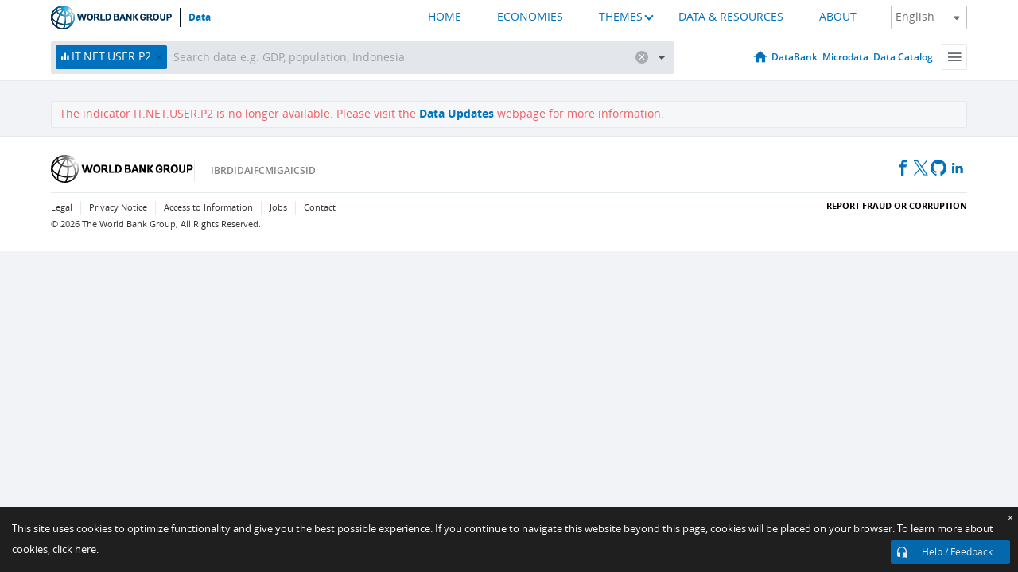

--- FILE ---
content_type: text/html; charset=utf-8
request_url: https://data.worldbank.org/indicator/IT.NET.USER.P2
body_size: 119473
content:
<!doctype html>
<html data-reactroot="" data-reactid="1" data-react-checksum="755456816"><head data-reactid="2"><meta charset="utf-8" data-reactid="3"/><title data-react-helmet="true" data-reactid="4"></title><meta content="width=device-width, initial-scale=1, minimal-ui" name="viewport" data-reactid="5"/><meta content="IE=Edge" http-equiv="X-UA-Compatible" data-reactid="6"/><link href="/favicon.ico?v=1.1" rel="shortcut icon" data-reactid="7"/><meta name="google-site-verification" content="ByFDZmo3VoJURCHrA3WHjth6IAISYQEbe20bfzTPCPo" data-reactid="8"/><meta property="og:title" content="World Bank Open Data" data-reactid="9"/><meta property="og:description" content="Free and open access to global development data" data-reactid="10"/><meta property="og:image" content="https://data.worldbank.org/assets/images/logo-wb-header-en.svg" data-reactid="11"/><meta property="og:url" content="https://data.worldbank.org" data-reactid="12"/><meta property="og:site_name" content="World Bank Open Data" data-reactid="13"/><meta name="twitter:title" content="World Bank Open Data" data-reactid="14"/><meta name="twitter:description" content="Free and open access to global development data" data-reactid="15"/><meta name="twitter:image" content="https://data.worldbank.org/assets/images/logo-wb-header-en.svg" data-reactid="16"/><meta property="og:title" content="World Bank Open Data" data-reactid="17"/><meta property="og:description" content="Free and open access to global development data" data-reactid="18"/><meta property="og:image" content="https://data.worldbank.org/assets/images/logo-wb-header-en.svg" data-reactid="19"/><meta property="og:url" content="https://data.worldbank.org" data-reactid="20"/><meta property="og:site_name" content="World Bank Open Data" data-reactid="21"/><meta name="twitter:title" content="World Bank Open Data" data-reactid="22"/><meta name="twitter:description" content="Free and open access to global development data" data-reactid="23"/><meta name="twitter:image" content="https://data.worldbank.org/assets/images/logo-wb-header-en.svg" data-reactid="24"/><meta name="twitter:card" content="@worldbankdata" data-reactid="25"/><meta name="twitter:creator" content="@worldbankdata" data-reactid="26"/><link href="/dist/main-5609719b9db58fc95eb8.css" media="screen, projection" rel="stylesheet" type="text/css" data-reactid="27"/><script data-reactid="28">
  var wbgData = wbgData || {};

  wbgData.page = {
      pageInfo: {
          pageName: "",
          pageCategory: "",
          pageUid: "",
          pageFirstPub: "",
          pageLastMod: "",
          author: "",
          topicTag: "",
          subtopicTag: "",
          contentType: "",
          channel: "",
          webpackage: ""
      },
      sectionInfo: {
          siteSection: "",
          subsectionP2: "",
          subsectionP3: "",
          subsectionP4: "",
          subsectionP5: "",
      }
  }
  wbgData.site = {
      pageLoad: "N",
      siteInfo: {
          siteLanguage: "",
          siteCountry: "",
          siteEnv: "",
          siteType: "datamain",
          siteRegion: "",
          userIpaddressType: "",
      },
      techInfo: {
          cmsType: "",
          bussVPUnit: "",
          bussUnit: "",
          bussUserGroup: "",
          bussAgency: "",
      },
  }
</script><script src="https://assets.adobedtm.com/223f6e2cf7c9/3eb6c9b72a93/launch-7bc0cdc67098.min.js" async="" data-reactid="29"></script><link data-react-helmet="true" rel="canonical" href="https://data.worldbank.org/indicator/IT.NET.USER.P2" data-reactid="30"/><link data-react-helmet="true" rel="alternate" href="https://datos.bancomundial.org/indicador/IT.NET.USER.P2" hreflang="es" data-reactid="31"/><link data-react-helmet="true" rel="alternate" href="https://donnees.banquemondiale.org/indicateur/IT.NET.USER.P2" hreflang="fr" data-reactid="32"/><link data-react-helmet="true" rel="alternate" href="https://data.albankaldawli.org/indicator/IT.NET.USER.P2" hreflang="ar" data-reactid="33"/><link data-react-helmet="true" rel="alternate" href="https://data.worldbank.org.cn/indicator/IT.NET.USER.P2" hreflang="zh" data-reactid="34"/></head><body data-reactid="35"><span style="padding-top:15px;" data-reactid="36"><!--[if lte IE 9]><p>It seems you are using an older browser. This site is optimized for modern browsers. Please upgrade to a modern browser for the best experience.<![endif]--></span><div id="app" data-reactid="37"><div class="" data-reactroot="" data-reactid="1" data-react-checksum="-2036996643"><div data-reactid="2"><div class="" data-reactid="3"><div class="" style="opacity:1;-webkit-transition:0.4s opacity;transition:0.4s opacity;-webkit-transition-delay:0s;transition-delay:0s;" data-reactid="4"><div class="" style="display:none;position:fixed;top:0;left:0;width:40%;max-width:100% !important;height:2px;box-shadow:1px 1px 1px rgba(0,0,0,0.4);border-radius:0 1px 1px 0;-webkit-transition:0.4s width, 0.4s background-color;transition:0.4s width, 0.4s background-color;background-color:#0071BC;" data-reactid="5"></div></div><header class="border-bottom" id="header" data-reactid="6"><div class="wrapper" data-reactid="7"><div data-reactid="8"><a class="logo" href="http://www.worldbank.org" target="_blank" data-reactid="9"><img alt="The World Bank" src="/assets/images/logo-wb-header-en.svg" data-reactid="10"/></a><a class="datalink" href="/" data-reactid="11">Data</a></div><div class="tail-container" data-reactid="12"><div class="tab-switcher-container" data-reactid="13"><div class="tab-switcher-item-container " data-reactid="14"><a href="/" data-reactid="15">HOME</a></div><div class="tab-switcher-item-container " data-reactid="16"><a href="https://data360.worldbank.org/en/economies" target="_blank" rel="noopener noreferrer" data-reactid="17">ECONOMIES</a></div><div class="tab-switcher-item-container " data-reactid="18"><a class="tab-switcher-1 tab-switcher-themes " href="#" data-reactid="19">THEMES</a></div><div class="tab-switcher-item-container " data-reactid="20"><a href="https://data360.worldbank.org/en/search" target="_blank" rel="noopener noreferrer" data-reactid="21">DATA &amp; RESOURCES</a></div><div class="tab-switcher-item-container " data-reactid="22"><a href="https://data360.worldbank.org/en/about" target="_blank" rel="noopener noreferrer" data-reactid="23">ABOUT</a></div></div><select class="dropdown" data-reactid="24"><option value="https://data.worldbank.org/indicator/IT.NET.USER.P2" data-reactid="25">English</option><option value="https://datos.bancomundial.org/indicador/IT.NET.USER.P2" data-reactid="26">Español</option><option value="https://donnees.banquemondiale.org/indicateur/IT.NET.USER.P2" data-reactid="27">Français</option><option value="https://data.albankaldawli.org/indicator/IT.NET.USER.P2" data-reactid="28">العربية</option><option value="https://data.worldbank.org.cn/indicator/IT.NET.USER.P2" data-reactid="29">中文</option></select></div></div></header><div data-reactid="30"><nav id="nav" class="" data-reactid="31"><div class="wrapper" data-reactid="32"><div class="search" data-reactid="33"><div class="multiSelector-container " data-reactid="34"><div class="search-bar multiSelector " data-reactid="35"><div class="selector-box" data-reactid="36"><div class="scroll-box" data-reactid="37"><span class="indicator" data-reactid="38"><!-- react-text: 39 -->IT.NET.USER.P2<!-- /react-text --><button data-reactid="40"></button></span><input type="text" autocapitalize="off" autocomplete="off" autocorrect="off" id="selector" placeholder="Search data e.g. GDP, population, Indonesia" spellcheck="false" tabindex="0" value="" class="" data-reactid="41"/></div></div><button class="clear" data-reactid="42"></button><button class="" data-reactid="43"></button><div class="dropdownBox " data-reactid="44"><div class="control" data-reactid="45"><button class="close button secondary" data-reactid="46">Close</button></div><p data-reactid="47"><span data-reactid="48">Browse World Development Indicators by</span><a class="country" href="/country" data-reactid="49"><span data-reactid="50">Country</span></a><span data-reactid="51">or</span><a href="/indicator" data-reactid="52"><span data-reactid="53">Indicator</span></a></p></div></div></div></div><nav class="links" data-reactid="54"><a class="nav-item datapage" href="/" data-reactid="55"></a><a class="nav-item" href="http://databank.worldbank.org/data/home.aspx" target="false" data-reactid="56">DataBank</a><a class="nav-item" href="http://microdata.worldbank.org/index.php/home" target="false" data-reactid="57">Microdata</a><a class="nav-item" href="https://datacatalog.worldbank.org" target="_self" data-reactid="58">Data Catalog</a><div class="megamenu" data-reactid="59"><button class="menu" id="navBarMenu" data-reactid="60"><span data-reactid="61">Menu</span></button><div class="menuContainer" data-reactid="62"><div class="box" data-reactid="63"><ul class="featured" data-reactid="64"><li data-reactid="65"><a href="http://microdata.worldbank.org/index.php/home" target="_blank" data-reactid="66">Microdata</a></li><li data-reactid="67"><a href="http://datacatalog.worldbank.org" target="_blank" data-reactid="68">Data Catalog</a></li><li data-reactid="69"><a href="http://databank.worldbank.org/data/home.aspx" target="_blank" data-reactid="70"><span data-reactid="71">DataBank</span></a></li></ul><div class="wrapper " data-reactid="72"><div class="dropdownBox" data-reactid="73"><span data-reactid="74">Browse World Development Indicators by</span><a class="country" href="/country" data-reactid="75"><span data-reactid="76">Country</span></a><a href="/indicator" data-reactid="77"><span data-reactid="78">Indicator</span></a></div><div class="colGroup" data-reactid="79"><ul class="col" data-reactid="80"><li class="hasItem" data-reactid="81"><a href="/about" data-reactid="82">About Us</a><ul data-reactid="83"><li data-reactid="84"><a href="/about/get-started" data-reactid="85">Get Started</a></li><li data-reactid="86"><a href="/about/faq" data-reactid="87">FAQ</a></li><li data-reactid="88"><a href="http://datahelpdesk.worldbank.org" data-reactid="89">Help Desk</a></li><li data-reactid="90"><a href="/about/contact" data-reactid="91">Contact</a></li></ul></li></ul><ul class="col" data-reactid="92"><li class="hasItem" data-reactid="93"><a href="/about/data-programs" data-reactid="94">Data Programs</a><ul data-reactid="95"><li data-reactid="96"><a href="/about/data-programs#statcap" data-reactid="97">Improving Statistical Capacity</a></li><li data-reactid="98"><a href="https://www.worldbank.org/en/programs/global-data-facility" data-reactid="99">Global Data Facility</a></li><li data-reactid="100"><a href="/about/data-programs#icp" data-reactid="101">International Comparison Program &amp; Purchasing Power Parity</a></li><li data-reactid="102"><a href="/about/data-programs#ihsn" data-reactid="103">International Household Survey Network (IHSN)</a></li><li data-reactid="104"><a href="/about/data-programs#jedh" data-reactid="105">Joint External Debt Hub</a></li><li data-reactid="106"><a href="/about/data-programs#ogd-toolkit" data-reactid="107">Open Data Toolkit</a></li><li data-reactid="108"><a href="/about/data-programs#qeds" data-reactid="109">Quarterly External Debt Statistics</a></li></ul></li></ul><ul class="col" data-reactid="110"><li class="hasItem" data-reactid="111"><a href="/products" data-reactid="112">Products</a><ul data-reactid="113"><li data-reactid="114"><a href="http://datatopics.worldbank.org/world-development-indicators" data-reactid="115">World Development Indicators</a></li><li data-reactid="116"><a href="https://www.worldbank.org/en/programs/debt-statistics/ids/products" data-reactid="117">International Debt Statistics</a></li><li data-reactid="118"><a href="/products/data-books" data-reactid="119">Other Books and Reports</a></li><li data-reactid="120"><a href="https://datahelpdesk.worldbank.org/knowledgebase/articles/906519" data-reactid="121">Country &amp; Lending Groups</a></li><li data-reactid="122"><a href="/products/tools" data-reactid="123">Data Portals and Tools</a></li></ul></li></ul><ul class="col" data-reactid="124"><li data-reactid="125"><a href="http://datatopics.worldbank.org/sdgs" data-reactid="126">Development Goals</a></li><li data-reactid="127"><a href="/summary-terms-of-use" data-reactid="128">Terms of Use</a></li><li data-reactid="129"><a href="https://datahelpdesk.worldbank.org/knowledgebase/articles/889386" data-reactid="130">For Developers</a></li></ul></div></div></div></div></div></nav></div></nav></div><div class="wrapper" id="main" data-reactid="131"><!-- react-text: 132 --><!-- /react-text --><!-- react-empty: 133 --><article class="card indicator" id="mainChart" data-reactid="134"><span data-reactid="135"></span><div class="cardheader" data-reactid="136"><a href="/indicator/IT.NET.USER.P2" data-reactid="137"><h1 data-reactid="138"></h1></a><!-- react-text: 139 --><!-- /react-text --></div><section class="body" data-reactid="140"><nav class="tabs" data-reactid="141"><div class="tab-item" data-reactid="142"><a class="active" data-reactid="143"><span data-reactid="144">Line</span></a><a class="" data-reactid="145"><span data-reactid="146">Bar</span></a><a data-reactid="147"><span data-reactid="148">Map</span></a></div><div class="buttons" data-reactid="149"><span data-reactid="150"></span><button class="button secondary share" style="display:inline-block;" data-reactid="151"><span data-reactid="152">Share</span></button><button class="button secondary openinnew" data-reactid="153"><span data-reactid="154">Details</span></button></div></nav><div class="view chart" data-reactid="155"><div class="label" data-reactid="156"><label data-reactid="157"><span data-reactid="158">Label</span></label><input type="checkbox" checked="" data-reactid="159"/></div><img class="placeholder" src="/assets/images/placeholder.png" data-reactid="160"/><div class="d3-chart spinning" data-reactid="161"></div></div><footer class="controls" data-reactid="162"><div data-reactid="163"><div class="show-desktop" data-reactid="164"><span class="range year" data-reactid="165"><p data-reactid="166"><b data-reactid="167">1960</b><!-- react-text: 168 --> - <!-- /react-text --><b data-reactid="169">2015</b></p><div style="position:relative;" class="newSlider" data-reactid="170"><div class="bar bar-0" style="position:absolute;will-change:;left:0;right:0;" data-reactid="171"></div><div class="bar bar-1" style="position:absolute;will-change:;left:0;right:0;" data-reactid="172"></div><div class="bar bar-2" style="position:absolute;will-change:;left:0;right:0;" data-reactid="173"></div><div class="handle handle-0 " style="position:absolute;will-change:;z-index:1;left:0px;" data-reactid="174"></div><div class="handle handle-1 " style="position:absolute;will-change:;z-index:2;left:0px;" data-reactid="175"></div></div></span></div><div class="hide-desktop" data-reactid="176"><div data-reactid="177"><span class="select year" data-reactid="178"><select data-reactid="179"><option value="2015" data-reactid="180">2015</option><option value="2014" data-reactid="181">2014</option><option value="2013" data-reactid="182">2013</option><option value="2012" data-reactid="183">2012</option><option value="2011" data-reactid="184">2011</option><option value="2010" data-reactid="185">2010</option><option value="2009" data-reactid="186">2009</option><option value="2008" data-reactid="187">2008</option><option value="2007" data-reactid="188">2007</option><option value="2006" data-reactid="189">2006</option><option value="2005" data-reactid="190">2005</option><option value="2004" data-reactid="191">2004</option><option value="2003" data-reactid="192">2003</option><option value="2002" data-reactid="193">2002</option><option value="2001" data-reactid="194">2001</option><option value="2000" data-reactid="195">2000</option><option value="1999" data-reactid="196">1999</option><option value="1998" data-reactid="197">1998</option><option value="1997" data-reactid="198">1997</option><option value="1996" data-reactid="199">1996</option><option value="1995" data-reactid="200">1995</option><option value="1994" data-reactid="201">1994</option><option value="1993" data-reactid="202">1993</option><option value="1992" data-reactid="203">1992</option><option value="1991" data-reactid="204">1991</option><option value="1990" data-reactid="205">1990</option><option value="1989" data-reactid="206">1989</option><option value="1988" data-reactid="207">1988</option><option value="1987" data-reactid="208">1987</option><option value="1986" data-reactid="209">1986</option><option value="1985" data-reactid="210">1985</option><option value="1984" data-reactid="211">1984</option><option value="1983" data-reactid="212">1983</option><option value="1982" data-reactid="213">1982</option><option value="1981" data-reactid="214">1981</option><option value="1980" data-reactid="215">1980</option><option value="1979" data-reactid="216">1979</option><option value="1978" data-reactid="217">1978</option><option value="1977" data-reactid="218">1977</option><option value="1976" data-reactid="219">1976</option><option value="1975" data-reactid="220">1975</option><option value="1974" data-reactid="221">1974</option><option value="1973" data-reactid="222">1973</option><option value="1972" data-reactid="223">1972</option><option value="1971" data-reactid="224">1971</option><option value="1970" data-reactid="225">1970</option><option value="1969" data-reactid="226">1969</option><option value="1968" data-reactid="227">1968</option><option value="1967" data-reactid="228">1967</option><option value="1966" data-reactid="229">1966</option><option value="1965" data-reactid="230">1965</option><option value="1964" data-reactid="231">1964</option><option value="1963" data-reactid="232">1963</option><option value="1962" data-reactid="233">1962</option><option value="1961" data-reactid="234">1961</option><option selected="" value="1960" data-reactid="235">1960</option></select></span><span class="select year" data-reactid="236"><select data-reactid="237"><option selected="" value="2015" data-reactid="238">2015</option><option value="2014" data-reactid="239">2014</option><option value="2013" data-reactid="240">2013</option><option value="2012" data-reactid="241">2012</option><option value="2011" data-reactid="242">2011</option><option value="2010" data-reactid="243">2010</option><option value="2009" data-reactid="244">2009</option><option value="2008" data-reactid="245">2008</option><option value="2007" data-reactid="246">2007</option><option value="2006" data-reactid="247">2006</option><option value="2005" data-reactid="248">2005</option><option value="2004" data-reactid="249">2004</option><option value="2003" data-reactid="250">2003</option><option value="2002" data-reactid="251">2002</option><option value="2001" data-reactid="252">2001</option><option value="2000" data-reactid="253">2000</option><option value="1999" data-reactid="254">1999</option><option value="1998" data-reactid="255">1998</option><option value="1997" data-reactid="256">1997</option><option value="1996" data-reactid="257">1996</option><option value="1995" data-reactid="258">1995</option><option value="1994" data-reactid="259">1994</option><option value="1993" data-reactid="260">1993</option><option value="1992" data-reactid="261">1992</option><option value="1991" data-reactid="262">1991</option><option value="1990" data-reactid="263">1990</option><option value="1989" data-reactid="264">1989</option><option value="1988" data-reactid="265">1988</option><option value="1987" data-reactid="266">1987</option><option value="1986" data-reactid="267">1986</option><option value="1985" data-reactid="268">1985</option><option value="1984" data-reactid="269">1984</option><option value="1983" data-reactid="270">1983</option><option value="1982" data-reactid="271">1982</option><option value="1981" data-reactid="272">1981</option><option value="1980" data-reactid="273">1980</option><option value="1979" data-reactid="274">1979</option><option value="1978" data-reactid="275">1978</option><option value="1977" data-reactid="276">1977</option><option value="1976" data-reactid="277">1976</option><option value="1975" data-reactid="278">1975</option><option value="1974" data-reactid="279">1974</option><option value="1973" data-reactid="280">1973</option><option value="1972" data-reactid="281">1972</option><option value="1971" data-reactid="282">1971</option><option value="1970" data-reactid="283">1970</option><option value="1969" data-reactid="284">1969</option><option value="1968" data-reactid="285">1968</option><option value="1967" data-reactid="286">1967</option><option value="1966" data-reactid="287">1966</option><option value="1965" data-reactid="288">1965</option><option value="1964" data-reactid="289">1964</option><option value="1963" data-reactid="290">1963</option><option value="1962" data-reactid="291">1962</option><option value="1961" data-reactid="292">1961</option><option value="1960" data-reactid="293">1960</option></select></span></div></div></div></footer></section><aside class="sidebar" data-reactid="294"><div data-reactid="295"><div class="featured-indicators" data-reactid="296"><ul class="chart-list" data-reactid="297"></ul></div><div class="buttonGroup" data-reactid="298"><div class="btn-item download" data-reactid="299"><h4 data-reactid="300"><span data-reactid="301">Download</span></h4><p data-reactid="302"><a href="https://api.worldbank.org/v2/en/indicator/IT.NET.USER.P2?downloadformat=csv" data-reactid="303">CSV</a><a href="https://api.worldbank.org/v2/en/indicator/IT.NET.USER.P2?downloadformat=xml" data-reactid="304">XML</a><a href="https://api.worldbank.org/v2/en/indicator/IT.NET.USER.P2?downloadformat=excel" data-reactid="305">EXCEL</a></p></div><a class="btn-item databank" href="http://databank.worldbank.org/data/reports.aspx?source=2&amp;series=IT.NET.USER.P2&amp;country=" target="_blank" data-reactid="306"><h4 data-reactid="307"><span data-reactid="308">DataBank</span></h4><p data-reactid="309"><span data-reactid="310">Explore Our DataBank</span></p></a></div></div></aside></article><div data-reactid="311"><div data-reactid="312"><h2 data-reactid="313">All Countries and Economies</h2><article class="details card" data-reactid="314"><section data-reactid="315"><div data-reactid="316"><div data-reactid="317"><div data-reactid="318"><!-- react-text: 319 --><!-- /react-text --><section class="body" data-reactid="320"><div class="infinite" data-reactid="321"><div class="item title" data-reactid="322"><div class="th country ascendant" data-reactid="323"><span data-reactid="324">Country</span></div><div class="th most_recent_year" data-customlink="ss:body content" data-reactid="325"><span data-reactid="326">Most Recent Year</span></div><div class="th most_recent_value" data-customlink="ss:body content" data-reactid="327"><span data-reactid="328">Most Recent Value</span></div><div class="th sparkline" data-reactid="329"></div></div></div></section></div></div></div></section></article></div></div></div><div id="hf_footer_wrapper" data-reactid="330"><div class="right-bottom" data-reactid="331"><a class="help-improve" href="http://goo.gl/forms/Hw4zfOQufm" target="_blank" data-reactid="332"><span data-reactid="333">Help us improve this site</span></a><button class="fixed-button" data-reactid="334"><span data-reactid="335">Help / Feedback</span></button></div><div class="wrapper" data-reactid="336"><ul class="_bottom" data-reactid="337"><li class="_bottom_logo" data-reactid="338"><a href="http://www.worldbank.org/" target="_blank" data-reactid="339"><img src="/assets/images/logo-wbg-footer-en.svg" alt="The World Bank Working for a World Free of Poverty" data-reactid="340"/></a></li><li class="_ibrd" data-reactid="341"><a href="http://www.worldbank.org/en/about/what-we-do/brief/ibrd" target="_blank" data-reactid="342">IBRD</a></li><li data-reactid="343"><a href="http://www.worldbank.org/ida" target="_blank" data-reactid="344">IDA</a></li><li data-reactid="345"><a href="http://www.ifc.org" target="_blank" data-reactid="346">IFC</a></li><li data-reactid="347"><a href="http://www.miga.org" target="_blank" data-reactid="348">MIGA</a></li><li data-reactid="349"><a href="http://icsid.worldbank.org" target="_blank" data-reactid="350">ICSID</a></li><li class="_bottom_social" data-reactid="351"><div class="social-container" data-reactid="352"><a href="https://www.facebook.com/worldbank/" data-reactid="353"><img alt="World Bank Facebook" src="/media/social/facebook.svg" data-reactid="354"/></a><a href="https://x.com/worldbankdata" data-reactid="355"><img alt="World Bank Twitter" src="/media/social/twitter.svg" data-reactid="356"/></a><a href="https://github.com/worldbank" data-reactid="357"><img alt="World Bank Github" src="/media/social/github.svg" data-reactid="358"/></a><a href="https://www.linkedin.com/showcase/world-bank-development-economics/posts/?feedView=all" data-reactid="359"><img alt="World Bank Linkedin" src="/media/social/linkedin.svg" data-reactid="360"/></a></div></li></ul><div class="_bottom_left" data-reactid="361"><ul data-reactid="362"><li data-reactid="363"><a href="http://www.worldbank.org/en/about/legal" target="_blank" data-reactid="364">Legal</a></li><li data-reactid="365"><a href="https://www.worldbank.org/en/about/legal/privacy-notice" target="_blank" data-reactid="366">Privacy Notice</a></li><li data-reactid="367"><a href="http://www.worldbank.org/en/access-to-information" target="_blank" data-reactid="368">Access to Information</a></li><li data-reactid="369"><a href="http://www.worldbank.org/jobs" target="_blank" data-reactid="370">Jobs</a></li><li class="_last" data-reactid="371"><a href="http://www.worldbank.org/contacts" target="_blank" data-reactid="372">Contact</a></li></ul><div class="_copyright" data-reactid="373"><!-- react-text: 374 -->© <!-- /react-text --><!-- react-text: 375 -->2025<!-- /react-text --><!-- react-text: 376 --> The World Bank Group, All Rights Reserved.<!-- /react-text --></div></div><div class="_bottom_right" data-reactid="377"><a href="http://www.worldbank.org/fraudandcorruption?clear" target="_blank" data-reactid="378"><div data-reactid="379">REPORT FRAUD OR CORRUPTION</div></a></div></div><div class="privacy-widget hide" data-reactid="380"><p data-reactid="381"><!-- react-text: 382 -->This site uses cookies to optimize functionality and give you the best possible experience. If you continue to navigate this website beyond this page, cookies will be placed on your browser. To learn more about cookies, <!-- /react-text --><!-- react-text: 383 --> <!-- /react-text --><a href="https://www.worldbank.org/en/about/legal/privacy-notice" rel="noreferrer noopener" target="_blank" data-reactid="384">click here.</a></p><button aria-label="Close" class="close accept-consent" tabindex="0" type="button" data-reactid="385"><span aria-hidden="true" data-reactid="386">×</span></button></div></div></div></div></div></div><script data-reactid="38">window.__data=["^ ","cache",["^ ","banner",["^ ","$type","atom","value",["^ ","fr","<div id=\"wb_banner\"><span class=\"wb_banner_text\">COVID-19 : Comment le Groupe de la Banque mondiale aide-t-il les pays à faire face à la pandémie ?  <a class=\"btn-schedule\" href=\"https://www.banquemondiale.org/fr/who-we-are/news/coronavirus-covid19?intcid=wbw_xpl_banner_fr_ext_Covid19\">Suivez notre actualité</a></p>\r\n</span><span class=\"wb_banner_descr\"></span><input type=\"button\" value=\"Close\" onclick=\"wb_close();\" /></div>","en","<div id=\"wb_banner\"><span class=\"wb_banner_text\"><p>Learn how the World Bank Group is helping countries with COVID-19 (coronavirus). <a class=\"btn-schedule\" href=\"https://www.worldbank.org/en/who-we-are/news/coronavirus-covid19?intcid=wbw_xpl_banner_en_ext_Covid19\">Find Out </a></p></span><span class=\"wb_banner_descr\"></span><input type=\"button\" value=\"Close\" onclick=\"wb_close();\" /></div>","pt",null,"ar","<div id=\"wb_banner\"><span class=\"wb_banner_text\"><p>تعرّف كيف تدعم مجموعة البنك الدولي البلدان المتأثرة بتفشِّي فيروس كورونا (COVID-19). <a class=\"btn-schedule\" href=\"https://www.albankaldawli.org/ar/who-we-are/news/coronavirus-covid19?intcid=wbw_xpl_banner_ar_ext_Covid19\"> للمزيد  </a></p>\r\n</span><span class=\"wb_banner_descr\"></span><input type=\"button\" value=\"Close\" onclick=\"wb_close();\" /></div>","display",true,"es","<div id=\"wb_banner\"><span class=\"wb_banner_text\"><p>Coronavirus: La respuesta del Grupo Banco Mundial ante la emergencia mundial de hacer frente a la pandemia. <a class=\"btn-schedule\" href=\"https://www.bancomundial.org/es/who-we-are/news/coronavirus-covid19?intcid=wbw_xpl_banner_es_ext_Covid19\">Sepa más</a></p></span><span class=\"wb_banner_descr\"></span><input type=\"button\" value=\"Close\" onclick=\"wb_close();\" /></div>"]],"lists",["^ ","countries",["^ ","en",["^ ","^2","atom","^3",[["^ ","en",["^ ","name","Bangladesh"],"^7","Bangladesh","locationType","country","id","BD"],["^ ","en",["^ ","^7","Belgium"],"^7","Belgium","^8","country","id","BE"],["^ ","en",["^ ","^7","Burkina Faso"],"^7","Burkina Faso","^8","country","id","BF"],["^ ","en",["^ ","^7","Bulgaria"],"^7","Bulgaria","^8","country","id","BG"],["^ ","en",["^ ","^7","Venezuela, RB"],"^7","Venezuela, RB","^8","country","id","VE"],["^ ","en",["^ ","^7","Bosnia and Herzegovina"],"^7","Bosnia and Herzegovina","^8","country","id","BA"],["^ ","en",["^ ","^7","Barbados"],"^7","Barbados","^8","country","id","BB"],["^ ","en",["^ ","^7","Bermuda"],"^7","Bermuda","^8","country","id","BM"],["^ ","en",["^ ","^7","Brunei Darussalam"],"^7","Brunei Darussalam","^8","country","id","BN"],["^ ","en",["^ ","^7","Bolivia"],"^7","Bolivia","^8","country","id","BO"],["^ ","en",["^ ","^7","Bahrain"],"^7","Bahrain","^8","country","id","BH"],["^ ","en",["^ ","^7","Burundi"],"^7","Burundi","^8","country","id","BI"],["^ ","en",["^ ","^7","Benin"],"^7","Benin","^8","country","id","BJ"],["^ ","en",["^ ","^7","Bhutan"],"^7","Bhutan","^8","country","id","BT"],["^ ","en",["^ ","^7","Jamaica"],"^7","Jamaica","^8","country","id","JM"],["^ ","en",["^ ","^7","Botswana"],"^7","Botswana","^8","country","id","BW"],["^ ","en",["^ ","^7","Samoa"],"^7","Samoa","^8","country","id","WS"],["^ ","en",["^ ","^7","Brazil"],"^7","Brazil","^8","country","id","BR"],["^ ","en",["^ ","^7","Bahamas, The"],"^7","Bahamas, The","^8","country","id","BS"],["^ ","^8","region","en",["^ ","^7","Sub-Saharan Africa excluding South Africa and Nigeria"],"id","A5","^7","Sub-Saharan Africa excluding South Africa and Nigeria"],["^ ","en",["^ ","^7","Channel Islands"],"^7","Channel Islands","^8","country","id","JG"],["^ ","en",["^ ","^7","Belarus"],"^7","Belarus","^8","country","id","BY"],["^ ","en",["^ ","^7","Belize"],"^7","Belize","^8","country","id","BZ"],["^ ","en",["^ ","^7","Russian Federation"],"^7","Russian Federation","^8","country","id","RU"],["^ ","en",["^ ","^7","Rwanda"],"^7","Rwanda","^8","country","id","RW"],["^ ","en",["^ ","^7","Serbia"],"^7","Serbia","^8","country","id","RS"],["^ ","en",["^ ","^7","Kenya"],"^7","Kenya","^8","country","id","KE"],["^ ","en",["^ ","^7","Lithuania"],"^7","Lithuania","^8","country","id","LT"],["^ ","en",["^ ","^7","Mozambique"],"^7","Mozambique","^8","country","id","MZ"],["^ ","en",["^ ","^7","Luxembourg"],"^7","Luxembourg","^8","country","id","LU"],["^ ","en",["^ ","^7","Cuba"],"^7","Cuba","^8","country","id","CU"],["^ ","en",["^ ","^7","Post-demographic dividend"],"^7","Post-demographic dividend","^8","demodividend","id","V4"],["^ ","en",["^ ","^7","Romania"],"^7","Romania","^8","country","id","RO"],["^ ","^8","region","en",["^ ","^7","Sub-Saharan Africa excluding South Africa"],"id","A4","^7","Sub-Saharan Africa excluding South Africa"],["^ ","en",["^ ","^7","Guinea-Bissau"],"^7","Guinea-Bissau","^8","country","id","GW"],["^ ","en",["^ ","^7","Guam"],"^7","Guam","^8","country","id","GU"],["^ ","en",["^ ","^7","Guatemala"],"^7","Guatemala","^8","country","id","GT"],["^ ","en",["^ ","^7","Greece"],"^7","Greece","^8","country","id","GR"],["^ ","en",["^ ","^7","Equatorial Guinea"],"^7","Equatorial Guinea","^8","country","id","GQ"],["^ ","en",["^ ","^7","Eswatini"],"^7","Eswatini","^8","country","id","SZ"],["^ ","en",["^ ","^7","Japan"],"^7","Japan","^8","country","id","JP"],["^ ","en",["^ ","^7","Guyana"],"^7","Guyana","^8","country","id","GY"],["^ ","en",["^ ","^7","Georgia"],"^7","Georgia","^8","country","id","GE"],["^ ","en",["^ ","^7","Grenada"],"^7","Grenada","^8","country","id","GD"],["^ ","en",["^ ","^7","United Kingdom"],"^7","United Kingdom","^8","country","id","GB"],["^ ","en",["^ ","^7","Gabon"],"^7","Gabon","^8","country","id","GA"],["^ ","en",["^ ","^7","El Salvador"],"^7","El Salvador","^8","country","id","SV"],["^ ","en",["^ ","^7","Viet Nam"],"^7","Viet Nam","^8","country","id","VN"],["^ ","en",["^ ","^7","Guinea"],"^7","Guinea","^8","country","id","GN"],["^ ","en",["^ ","^7","Gambia, The"],"^7","Gambia, The","^8","country","id","GM"],["^ ","en",["^ ","^7","Greenland"],"^7","Greenland","^8","country","id","GL"],["^ ","en",["^ ","^7","Gibraltar"],"^7","Gibraltar","^8","country","id","GI"],["^ ","en",["^ ","^7","Ghana"],"^7","Ghana","^8","country","id","GH"],["^ ","en",["^ ","^7","Oman"],"^7","Oman","^8","country","id","OM"],["^ ","en",["^ ","^7","Tunisia"],"^7","Tunisia","^8","country","id","TN"],["^ ","en",["^ ","^7","OECD members"],"^7","OECD members","^8","region","id","OE"],["^ ","en",["^ ","^7","Uruguay"],"^7","Uruguay","^8","country","id","UY"],["^ ","en",["^ ","^7","Central Europe and the Baltics"],"^7","Central Europe and the Baltics","^8","region","id","B8"],["^ ","en",["^ ","^7","Tonga"],"^7","Tonga","^8","country","id","TO"],["^ ","en",["^ ","^7","Croatia"],"^7","Croatia","^8","country","id","HR"],["^ ","en",["^ ","^7","Haiti"],"^7","Haiti","^8","country","id","HT"],["^ ","en",["^ ","^7","Hungary"],"^7","Hungary","^8","country","id","HU"],["^ ","en",["^ ","^7","Hong Kong SAR, China"],"^7","Hong Kong SAR, China","^8","country","id","HK"],["^ ","en",["^ ","^7","Upper middle income"],"id","XT","^7","Upper middle income","^8","income_level"],["^ ","en",["^ ","^7","Honduras"],"^7","Honduras","^8","country","id","HN"],["^ ","^8","region","en",["^ ","^7","North Africa"],"id","M2","^7","North Africa"],["^ ","en",["^ ","^7","Turkmenistan"],"^7","Turkmenistan","^8","country","id","TM"],["^ ","en",["^ ","^7","Timor-Leste"],"^7","Timor-Leste","^8","country","id","TL"],["^ ","en",["^ ","^7","Puerto Rico (US)"],"^7","Puerto Rico (US)","^8","country","id","PR"],["^ ","en",["^ ","^7","West Bank and Gaza"],"^7","West Bank and Gaza","^8","country","id","PS"],["^ ","en",["^ ","^7","Palau"],"^7","Palau","^8","country","id","PW"],["^ ","en",["^ ","^7","Portugal"],"^7","Portugal","^8","country","id","PT"],["^ ","en",["^ ","^7","Paraguay"],"^7","Paraguay","^8","country","id","PY"],["^ ","en",["^ ","^7","Slovenia"],"^7","Slovenia","^8","country","id","SI"],["^ ","en",["^ ","^7","Panama"],"^7","Panama","^8","country","id","PA"],["^ ","en",["^ ","^7","French Polynesia"],"^7","French Polynesia","^8","country","id","PF"],["^ ","en",["^ ","^7","Papua New Guinea"],"^7","Papua New Guinea","^8","country","id","PG"],["^ ","en",["^ ","^7","Zimbabwe"],"^7","Zimbabwe","^8","country","id","ZW"],["^ ","en",["^ ","^7","Peru"],"^7","Peru","^8","country","id","PE"],["^ ","en",["^ ","^7","East Asia & Pacific"],"id","Z4","^7","East Asia & Pacific","^8","region"],["^ ","en",["^ ","^7","Pakistan"],"^7","Pakistan","^8","country","id","PK"],["^ ","en",["^ ","^7","Philippines"],"^7","Philippines","^8","country","id","PH"],["^ ","en",["^ ","^7","Europe & Central Asia"],"id","Z7","^7","Europe & Central Asia","^8","region"],["^ ","en",["^ ","^7","Sub-Saharan Africa (excluding high income)"],"id","ZF","^7","Sub-Saharan Africa (excluding high income)","^8","region"],["^ ","en",["^ ","^7","Poland"],"^7","Poland","^8","country","id","PL"],["^ ","en",["^ ","^7","Zambia"],"^7","Zambia","^8","country","id","ZM"],["^ ","^8","region","en",["^ ","^7","Africa Eastern and Southern"],"id","ZH","^7","Africa Eastern and Southern"],["^ ","^8","region","en",["^ ","^7","Africa Western and Central"],"id","ZI","^7","Africa Western and Central"],["^ ","en",["^ ","^7","Latin America & Caribbean"],"id","ZJ","^7","Latin America & Caribbean","^8","region"],["^ ","en",["^ ","^7","Estonia"],"^7","Estonia","^8","country","id","EE"],["^ ","en",["^ ","^7","Egypt, Arab Rep."],"^7","Egypt, Arab Rep.","^8","country","id","EG"],["^ ","en",["^ ","^7","Sub-Saharan Africa"],"id","ZG","^7","Sub-Saharan Africa","^8","region"],["^ ","en",["^ ","^7","South Africa"],"^7","South Africa","^8","country","id","ZA"],["^ ","en",["^ ","^7","Ecuador"],"^7","Ecuador","^8","country","id","EC"],["^ ","en",["^ ","^7","Italy"],"^7","Italy","^8","country","id","IT"],["^ ","en",["^ ","^7","Seychelles"],"^7","Seychelles","^8","country","id","SC"],["^ ","en",["^ ","^7","Least developed countries: UN classification"],"^7","Least developed countries: UN classification","^8","region","id","XL"],["^ ","en",["^ ","^7","Solomon Islands"],"^7","Solomon Islands","^8","country","id","SB"],["^ ","en",["^ ","^7","European Union"],"^7","European Union","^8","region","id","EU"],["^ ","en",["^ ","^7","Ethiopia"],"^7","Ethiopia","^8","country","id","ET"],["^ ","en",["^ ","^7","Somalia, Fed. Rep."],"^7","Somalia, Fed. Rep.","^8","country","id","SO"],["^ ","en",["^ ","^7","Tajikistan"],"^7","Tajikistan","^8","country","id","TJ"],["^ ","en",["^ ","^7","Middle East, North Africa, Afghanistan & Pakistan"],"id","ZQ","^7","Middle East, North Africa, Afghanistan & Pakistan","^8","region"],["^ ","en",["^ ","^7","Spain"],"^7","Spain","^8","country","id","ES"],["^ ","en",["^ ","^7","Eritrea"],"^7","Eritrea","^8","country","id","ER"],["^ ","en",["^ ","^7","Montenegro"],"^7","Montenegro","^8","country","id","ME"],["^ ","en",["^ ","^7","Moldova"],"^7","Moldova","^8","country","id","MD"],["^ ","en",["^ ","^7","Madagascar"],"^7","Madagascar","^8","country","id","MG"],["^ ","en",["^ ","^7","St. Martin (French part)"],"^7","St. Martin (French part)","^8","country","id","MF"],["^ ","en",["^ ","^7","Morocco"],"^7","Morocco","^8","country","id","MA"],["^ ","en",["^ ","^7","Monaco"],"^7","Monaco","^8","country","id","MC"],["^ ","en",["^ ","^7","Uzbekistan"],"^7","Uzbekistan","^8","country","id","UZ"],["^ ","en",["^ ","^7","Myanmar"],"^7","Myanmar","^8","country","id","MM"],["^ ","en",["^ ","^7","Mali"],"^7","Mali","^8","country","id","ML"],["^ ","en",["^ ","^7","Macao SAR, China"],"^7","Macao SAR, China","^8","country","id","MO"],["^ ","en",["^ ","^7","Mongolia"],"^7","Mongolia","^8","country","id","MN"],["^ ","en",["^ ","^7","Marshall Islands"],"^7","Marshall Islands","^8","country","id","MH"],["^ ","en",["^ ","^7","North Macedonia"],"^7","North Macedonia","^8","country","id","MK"],["^ ","en",["^ ","^7","Mauritius"],"^7","Mauritius","^8","country","id","MU"],["^ ","en",["^ ","^7","Malta"],"^7","Malta","^8","country","id","MT"],["^ ","en",["^ ","^7","Malawi"],"^7","Malawi","^8","country","id","MW"],["^ ","en",["^ ","^7","Maldives"],"^7","Maldives","^8","country","id","MV"],["^ ","en",["^ ","^7","Northern Mariana Islands"],"^7","Northern Mariana Islands","^8","country","id","MP"],["^ ","en",["^ ","^7","Mauritania"],"^7","Mauritania","^8","country","id","MR"],["^ ","en",["^ ","^7","Isle of Man"],"^7","Isle of Man","^8","country","id","IM"],["^ ","en",["^ ","^7","Uganda"],"^7","Uganda","^8","country","id","UG"],["^ ","en",["^ ","^7","Malaysia"],"^7","Malaysia","^8","country","id","MY"],["^ ","en",["^ ","^7","Mexico"],"^7","Mexico","^8","country","id","MX"],["^ ","en",["^ ","^7","Israel"],"^7","Israel","^8","country","id","IL"],["^ ","en",["^ ","^7","France"],"^7","France","^8","country","id","FR"],["^ ","en",["^ ","^7","World"],"^7","World","^8","region","id","1W"],["^ ","en",["^ ","^7","Caribbean small states"],"^7","Caribbean small states","^8","region","id","S3"],["^ ","en",["^ ","^7","Pacific island small states"],"^7","Pacific island small states","^8","region","id","S2"],["^ ","en",["^ ","^7","Small states"],"^7","Small states","^8","region","id","S1"],["^ ","en",["^ ","^7","South Asia"],"id","8S","^7","South Asia","^8","region"],["^ ","en",["^ ","^7","Other small states"],"^7","Other small states","^8","region","id","S4"],["^ ","en",["^ ","^7","Arab World"],"^7","Arab World","^8","region","id","1A"],["^ ","^8","region","en",["^ ","^7","Resource rich Sub-Saharan Africa countries"],"id","R6","^7","Resource rich Sub-Saharan Africa countries"],["^ ","en",["^ ","^7","Finland"],"^7","Finland","^8","country","id","FI"],["^ ","en",["^ ","^7","Fiji"],"^7","Fiji","^8","country","id","FJ"],["^ ","en",["^ ","^7","Micronesia, Fed. Sts."],"^7","Micronesia, Fed. Sts.","^8","country","id","FM"],["^ ","en",["^ ","^7","Faroe Islands"],"^7","Faroe Islands","^8","country","id","FO"],["^ ","en",["^ ","^7","Nicaragua"],"^7","Nicaragua","^8","country","id","NI"],["^ ","en",["^ ","^7","Azerbaijan"],"^7","Azerbaijan","^8","country","id","AZ"],["^ ","en",["^ ","^7","Netherlands"],"^7","Netherlands","^8","country","id","NL"],["^ ","en",["^ ","^7","Norway"],"^7","Norway","^8","country","id","NO"],["^ ","en",["^ ","^7","Namibia"],"^7","Namibia","^8","country","id","NA"],["^ ","en",["^ ","^7","Vanuatu"],"^7","Vanuatu","^8","country","id","VU"],["^ ","en",["^ ","^7","New Caledonia"],"^7","New Caledonia","^8","country","id","NC"],["^ ","en",["^ ","^7","Niger"],"^7","Niger","^8","country","id","NE"],["^ ","en",["^ ","^7","Nigeria"],"^7","Nigeria","^8","country","id","NG"],["^ ","^8","region","en",["^ ","^7","Sub-Saharan Africa (IFC classification)"],"id","C9","^7","Sub-Saharan Africa (IFC classification)"],["^ ","^8","region","en",["^ ","^7","South Asia (IFC classification)"],"id","C8","^7","South Asia (IFC classification)"],["^ ","en",["^ ","^7","Nepal"],"^7","Nepal","^8","country","id","NP"],["^ ","en",["^ ","^7","Nauru"],"^7","Nauru","^8","country","id","NR"],["^ ","^8","region","en",["^ ","^7","Middle East and North Africa (IFC classification)"],"id","C7","^7","Middle East and North Africa (IFC classification)"],["^ ","^8","region","en",["^ ","^7","Latin America and the Caribbean (IFC classification)"],"id","C6","^7","Latin America and the Caribbean (IFC classification)"],["^ ","^8","region","en",["^ ","^7","Europe and Central Asia (IFC classification)"],"id","C5","^7","Europe and Central Asia (IFC classification)"],["^ ","^8","region","en",["^ ","^7","East Asia and the Pacific (IFC classification)"],"id","C4","^7","East Asia and the Pacific (IFC classification)"],["^ ","en",["^ ","^7","Latin America & Caribbean (excluding high income)"],"id","XJ","^7","Latin America & Caribbean (excluding high income)","^8","region"],["^ ","en",["^ ","^7","Kosovo"],"^7","Kosovo","^8","country","id","XK"],["^ ","en",["^ ","^7","Cote d'Ivoire"],"^7","Cote d'Ivoire","^8","country","id","CI"],["^ ","en",["^ ","^7","Switzerland"],"^7","Switzerland","^8","country","id","CH"],["^ ","en",["^ ","^7","Colombia"],"^7","Colombia","^8","country","id","CO"],["^ ","en",["^ ","^7","China"],"^7","China","^8","country","id","CN"],["^ ","en",["^ ","^7","Cameroon"],"^7","Cameroon","^8","country","id","CM"],["^ ","en",["^ ","^7","Chile"],"^7","Chile","^8","country","id","CL"],["^ ","en",["^ ","^7","Euro area"],"^7","Euro area","^8","region","id","XC"],["^ ","en",["^ ","^7","Canada"],"^7","Canada","^8","country","id","CA"],["^ ","en",["^ ","^7","New Zealand"],"^7","New Zealand","^8","country","id","NZ"],["^ ","en",["^ ","^7","Congo, Rep."],"^7","Congo, Rep.","^8","country","id","CG"],["^ ","en",["^ ","^7","Central African Republic"],"^7","Central African Republic","^8","country","id","CF"],["^ ","en",["^ ","^7","High income"],"id","XD","^7","High income","^8","income_level"],["^ ","en",["^ ","^7","Congo, Dem. Rep."],"^7","Congo, Dem. Rep.","^8","country","id","CD"],["^ ","en",["^ ","^7","Czechia"],"^7","Czechia","^8","country","id","CZ"],["^ ","en",["^ ","^7","Cyprus"],"^7","Cyprus","^8","country","id","CY"],["^ ","en",["^ ","^7","Not classified"],"^7","Not classified","^8","income_level","id","XY"],["^ ","en",["^ ","^7","Costa Rica"],"^7","Costa Rica","^8","country","id","CR"],["^ ","en",["^ ","^7","Middle income"],"id","XP","^7","Middle income","^8","income_level"],["^ ","en",["^ ","^7","Middle East, North Africa, Afghanistan & Pakistan (excluding high income)"],"id","XQ","^7","Middle East, North Africa, Afghanistan & Pakistan (excluding high income)","^8","region"],["^ ","en",["^ ","^7","Curacao"],"^7","Curacao","^8","country","id","CW"],["^ ","en",["^ ","^7","Cabo Verde"],"^7","Cabo Verde","^8","country","id","CV"],["^ ","en",["^ ","^7","North America"],"^7","North America","^8","region","id","XU"],["^ ","en",["^ ","^7","Fragile and conflict affected situations"],"^7","Fragile and conflict affected situations","^8","region","id","F1"],["^ ","en",["^ ","^7","Syrian Arab Republic"],"^7","Syrian Arab Republic","^8","country","id","SY"],["^ ","en",["^ ","^7","Sint Maarten (Dutch part)"],"^7","Sint Maarten (Dutch part)","^8","country","id","SX"],["^ ","en",["^ ","^7","Kyrgyz Republic"],"^7","Kyrgyz Republic","^8","country","id","KG"],["^ ","en",["^ ","^7","South Sudan"],"^7","South Sudan","^8","country","id","SS"],["^ ","en",["^ ","^7","Suriname"],"^7","Suriname","^8","country","id","SR"],["^ ","en",["^ ","^7","Kiribati"],"^7","Kiribati","^8","country","id","KI"],["^ ","en",["^ ","^7","Cambodia"],"^7","Cambodia","^8","country","id","KH"],["^ ","en",["^ ","^7","St. Kitts and Nevis"],"^7","St. Kitts and Nevis","^8","country","id","KN"],["^ ","en",["^ ","^7","Comoros"],"^7","Comoros","^8","country","id","KM"],["^ ","en",["^ ","^7","Sao Tome and Principe"],"^7","Sao Tome and Principe","^8","country","id","ST"],["^ ","en",["^ ","^7","Slovak Republic"],"^7","Slovak Republic","^8","country","id","SK"],["^ ","en",["^ ","^7","Korea, Rep."],"^7","Korea, Rep.","^8","country","id","KR"],["^ ","^8","region","en",["^ ","^7","Middle East (developing only)"],"id","M1","^7","Middle East (developing only)"],["^ ","en",["^ ","^7","Korea, Dem. People's Rep."],"^7","Korea, Dem. People's Rep.","^8","country","id","KP"],["^ ","en",["^ ","^7","Kuwait"],"^7","Kuwait","^8","country","id","KW"],["^ ","en",["^ ","^7","Senegal"],"^7","Senegal","^8","country","id","SN"],["^ ","en",["^ ","^7","San Marino"],"^7","San Marino","^8","country","id","SM"],["^ ","en",["^ ","^7","Sierra Leone"],"^7","Sierra Leone","^8","country","id","SL"],["^ ","^8","region","en",["^ ","^7","Non-resource rich Sub-Saharan Africa countries"],"id","6X","^7","Non-resource rich Sub-Saharan Africa countries"],["^ ","en",["^ ","^7","Kazakhstan"],"^7","Kazakhstan","^8","country","id","KZ"],["^ ","en",["^ ","^7","Cayman Islands"],"^7","Cayman Islands","^8","country","id","KY"],["^ ","en",["^ ","^7","Singapore"],"^7","Singapore","^8","country","id","SG"],["^ ","en",["^ ","^7","Sweden"],"^7","Sweden","^8","country","id","SE"],["^ ","en",["^ ","^7","Sudan"],"^7","Sudan","^8","country","id","SD"],["^ ","en",["^ ","^7","Dominican Republic"],"^7","Dominican Republic","^8","country","id","DO"],["^ ","en",["^ ","^7","Dominica"],"^7","Dominica","^8","country","id","DM"],["^ ","en",["^ ","^7","Djibouti"],"^7","Djibouti","^8","country","id","DJ"],["^ ","en",["^ ","^7","Denmark"],"^7","Denmark","^8","country","id","DK"],["^ ","en",["^ ","^7","British Virgin Islands"],"^7","British Virgin Islands","^8","country","id","VG"],["^ ","en",["^ ","^7","Germany"],"^7","Germany","^8","country","id","DE"],["^ ","en",["^ ","^7","Yemen, Rep."],"^7","Yemen, Rep.","^8","country","id","YE"],["^ ","en",["^ ","^7","IDA blend"],"^7","IDA blend","^8","lending","id","XH"],["^ ","en",["^ ","^7","IDA only"],"^7","IDA only","^8","lending","id","XI"],["^ ","en",["^ ","^7","Algeria"],"^7","Algeria","^8","country","id","DZ"],["^ ","en",["^ ","^7","United States"],"^7","United States","^8","country","id","US"],["^ ","en",["^ ","^7","Lower middle income"],"id","XN","^7","Lower middle income","^8","income_level"],["^ ","en",["^ ","^7","Low & middle income"],"id","XO","^7","Low & middle income","^8","income_level"],["^ ","en",["^ ","^7","Europe & Central Asia (excluding high income)"],"id","7E","^7","Europe & Central Asia (excluding high income)","^8","region"],["^ ","en",["^ ","^7","Lebanon"],"^7","Lebanon","^8","country","id","LB"],["^ ","en",["^ ","^7","St. Lucia"],"^7","St. Lucia","^8","country","id","LC"],["^ ","en",["^ ","^7","Lao PDR"],"^7","Lao PDR","^8","country","id","LA"],["^ ","en",["^ ","^7","Tuvalu"],"^7","Tuvalu","^8","country","id","TV"],["^ ","en",["^ ","^7","Trinidad and Tobago"],"^7","Trinidad and Tobago","^8","country","id","TT"],["^ ","en",["^ ","^7","Low income"],"id","XM","^7","Low income","^8","income_level"],["^ ","en",["^ ","^7","Turkiye"],"^7","Turkiye","^8","country","id","TR"],["^ ","en",["^ ","^7","Sri Lanka"],"^7","Sri Lanka","^8","country","id","LK"],["^ ","en",["^ ","^7","Liechtenstein"],"^7","Liechtenstein","^8","country","id","LI"],["^ ","en",["^ ","^7","Latvia"],"^7","Latvia","^8","country","id","LV"],["^ ","en",["^ ","^7","Pre-demographic dividend"],"^7","Pre-demographic dividend","^8","demodividend","id","V1"],["^ ","en",["^ ","^7","Early-demographic dividend"],"^7","Early-demographic dividend","^8","demodividend","id","V2"],["^ ","en",["^ ","^7","Late-demographic dividend"],"^7","Late-demographic dividend","^8","demodividend","id","V3"],["^ ","en",["^ ","^7","Liberia"],"^7","Liberia","^8","country","id","LR"],["^ ","en",["^ ","^7","Lesotho"],"^7","Lesotho","^8","country","id","LS"],["^ ","en",["^ ","^7","Thailand"],"^7","Thailand","^8","country","id","TH"],["^ ","^8","region","en",["^ ","^7","Africa"],"id","A9","^7","Africa"],["^ ","en",["^ ","^7","Togo"],"^7","Togo","^8","country","id","TG"],["^ ","en",["^ ","^7","Chad"],"^7","Chad","^8","country","id","TD"],["^ ","en",["^ ","^7","Turks and Caicos Islands"],"^7","Turks and Caicos Islands","^8","country","id","TC"],["^ ","en",["^ ","^7","Libya"],"^7","Libya","^8","country","id","LY"],["^ ","en",["^ ","^7","Virgin Islands (U.S.)"],"^7","Virgin Islands (U.S.)","^8","country","id","VI"],["^ ","en",["^ ","^7","St. Vincent and the Grenadines"],"^7","St. Vincent and the Grenadines","^8","country","id","VC"],["^ ","en",["^ ","^7","United Arab Emirates"],"^7","United Arab Emirates","^8","country","id","AE"],["^ ","en",["^ ","^7","Andorra"],"^7","Andorra","^8","country","id","AD"],["^ ","en",["^ ","^7","Antigua and Barbuda"],"^7","Antigua and Barbuda","^8","country","id","AG"],["^ ","en",["^ ","^7","Afghanistan"],"^7","Afghanistan","^8","country","id","AF"],["^ ","en",["^ ","^7","Iraq"],"^7","Iraq","^8","country","id","IQ"],["^ ","en",["^ ","^7","IBRD only"],"^7","IBRD only","^8","lending","id","XF"],["^ ","en",["^ ","^7","Iceland"],"^7","Iceland","^8","country","id","IS"],["^ ","en",["^ ","^7","Iran, Islamic Rep."],"^7","Iran, Islamic Rep.","^8","country","id","IR"],["^ ","en",["^ ","^7","Armenia"],"^7","Armenia","^8","country","id","AM"],["^ ","en",["^ ","^7","Albania"],"^7","Albania","^8","country","id","AL"],["^ ","en",["^ ","^7","Angola"],"^7","Angola","^8","country","id","AO"],["^ ","en",["^ ","^7","American Samoa"],"^7","American Samoa","^8","country","id","AS"],["^ ","en",["^ ","^7","Argentina"],"^7","Argentina","^8","country","id","AR"],["^ ","en",["^ ","^7","Australia"],"^7","Australia","^8","country","id","AU"],["^ ","en",["^ ","^7","Austria"],"^7","Austria","^8","country","id","AT"],["^ ","en",["^ ","^7","Aruba"],"^7","Aruba","^8","country","id","AW"],["^ ","en",["^ ","^7","India"],"^7","India","^8","country","id","IN"],["^ ","en",["^ ","^7","Tanzania"],"^7","Tanzania","^8","country","id","TZ"],["^ ","en",["^ ","^7","East Asia & Pacific (excluding high income)"],"id","4E","^7","East Asia & Pacific (excluding high income)","^8","region"],["^ ","en",["^ ","^7","Ireland"],"^7","Ireland","^8","country","id","IE"],["^ ","en",["^ ","^7","Indonesia"],"^7","Indonesia","^8","country","id","ID"],["^ ","en",["^ ","^7","Jordan"],"^7","Jordan","^8","country","id","JO"],["^ ","en",["^ ","^7","Heavily indebted poor countries (HIPC)"],"id","XE","^7","Heavily indebted poor countries (HIPC)","^8","region"],["^ ","en",["^ ","^7","Ukraine"],"^7","Ukraine","^8","country","id","UA"],["^ ","en",["^ ","^7","Qatar"],"^7","Qatar","^8","country","id","QA"],["^ ","en",["^ ","^7","Saudi Arabia"],"^7","Saudi Arabia","^8","country","id","SA"]]]],"sources",["^ ","en",["^ ","^2","atom","^3",[["^ ","en",["^ ","^7","Doing Business"],"^7","Doing Business","id","1"],["^ ","en",["^ ","^7","World Development Indicators"],"id","2","^7","World Development Indicators"],["^ ","en",["^ ","^7","Worldwide Governance Indicators"],"^7","Worldwide Governance Indicators","id","3"],["^ ","en",["^ ","^7","Subnational Malnutrition Database"],"id","5","^7","Subnational Malnutrition Database"],["^ ","en",["^ ","^7","International Debt Statistics"],"id","6","^7","International Debt Statistics"],["^ ","en",["^ ","^7","Africa Development Indicators"],"^7","Africa Development Indicators","id","11"],["^ ","en",["^ ","^7","Education Statistics"],"^7","Education Statistics","id","12"],["^ ","en",["^ ","^7","Enterprise Surveys"],"^7","Enterprise Surveys","id","13"],["^ ","en",["^ ","^7","Gender Statistics"],"^7","Gender Statistics","id","14"],["^ ","en",["^ ","^7","Global Economic Monitor"],"^7","Global Economic Monitor","id","15"],["^ ","en",["^ ","^7","Health Nutrition and Population Statistics"],"^7","Health Nutrition and Population Statistics","id","16"],["^ ","en",["^ ","^7","IDA Results Measurement System"],"^7","IDA Results Measurement System","id","18"],["^ ","en",["^ ","^7","Millennium Development Goals"],"^7","Millennium Development Goals","id","19"],["^ ","en",["^ ","^7","Quarterly Public Sector Debt"],"id","20","^7","Quarterly Public Sector Debt"],["^ ","en",["^ ","^7","Quarterly External Debt Statistics SDDS"],"id","22","^7","Quarterly External Debt Statistics SDDS"],["^ ","en",["^ ","^7","Quarterly External Debt Statistics GDDS"],"id","23","^7","Quarterly External Debt Statistics GDDS"],["^ ","en",["^ ","^7","Jobs"],"id","25","^7","Jobs"],["^ ","en",["^ ","^7","Global Economic Prospects"],"id","27","^7","Global Economic Prospects"],["^ ","en",["^ ","^7","Global Findex database"],"id","28","^7","Global Findex database"],["^ ","en",["^ ","^7","The Atlas of Social Protection: Indicators of Resilience and Equity"],"id","29","^7","The Atlas of Social Protection: Indicators of Resilience and Equity"],["^ ","en",["^ ","^7","Exporter Dynamics Database – Indicators at Country-Year Level"],"id","30","^7","Exporter Dynamics Database – Indicators at Country-Year Level"],["^ ","en",["^ ","^7","Country Policy and Institutional Assessment"],"id","31","^7","Country Policy and Institutional Assessment"],["^ ","en",["^ ","^7","Global Financial Development"],"id","32","^7","Global Financial Development"],["^ ","en",["^ ","^7","G20 Financial Inclusion Indicators"],"id","33","^7","G20 Financial Inclusion Indicators"],["^ ","en",["^ ","^7","Global Partnership for Education"],"id","34","^7","Global Partnership for Education"],["^ ","en",["^ ","^7","Sustainable Energy for All"],"id","35","^7","Sustainable Energy for All"],["^ ","en",["^ ","^7","LAC Equity Lab"],"id","37","^7","LAC Equity Lab"],["^ ","en",["^ ","^7","Subnational Poverty"],"id","38","^7","Subnational Poverty"],["^ ","en",["^ ","^7","Health Nutrition and Population Statistics by Wealth Quintile"],"id","39","^7","Health Nutrition and Population Statistics by Wealth Quintile"],["^ ","en",["^ ","^7","Population estimates and projections"],"id","40","^7","Population estimates and projections"],["^ ","en",["^ ","^7","Country Partnership Strategy for India (FY2013 - 17)"],"id","41","^7","Country Partnership Strategy for India (FY2013 - 17)"],["^ ","en",["^ ","^7","Adjusted Net Savings"],"id","43","^7","Adjusted Net Savings"],["^ ","en",["^ ","^7","Indonesia Database for Policy and Economic Research"],"id","45","^7","Indonesia Database for Policy and Economic Research"],["^ ","en",["^ ","^7","Sustainable Development Goals "],"id","46","^7","Sustainable Development Goals "],["^ ","en",["^ ","^7","Subnational Population"],"id","50","^7","Subnational Population"],["^ ","en",["^ ","^7","Joint External Debt Hub"],"id","54","^7","Joint External Debt Hub"],["^ ","en",["^ ","^7","WDI Database Archives"],"id","57","^7","WDI Database Archives"],["^ ","en",["^ ","^7","Universal Health Coverage"],"id","58","^7","Universal Health Coverage"],["^ ","en",["^ ","^7","Wealth Accounts"],"id","59","^7","Wealth Accounts"],["^ ","en",["^ ","^7","Economic Fitness"],"id","60","^7","Economic Fitness"],["^ ","en",["^ ","^7","PPPs Regulatory Quality"],"id","61","^7","PPPs Regulatory Quality"],["^ ","en",["^ ","^7","International Comparison Program (ICP) 2011"],"id","62","^7","International Comparison Program (ICP) 2011"],["^ ","en",["^ ","^7","Human Capital Index"],"id","63","^7","Human Capital Index"],["^ ","en",["^ ","^7","Worldwide Bureaucracy Indicators"],"id","64","^7","Worldwide Bureaucracy Indicators"],["^ ","en",["^ ","^7","Health Equity and Financial Protection Indicators"],"id","65","^7","Health Equity and Financial Protection Indicators"],["^ ","en",["^ ","^7","Logistics Performance Index"],"id","66","^7","Logistics Performance Index"],["^ ","en",["^ ","^7","PEFA 2011"],"id","67","^7","PEFA 2011"],["^ ","en",["^ ","^7","PEFA 2016"],"id","68","^7","PEFA 2016"],["^ ","en",["^ ","^7","Global Financial Inclusion and Consumer Protection Survey"],"id","69","^7","Global Financial Inclusion and Consumer Protection Survey"],["^ ","en",["^ ","^7","Economic Fitness 2"],"id","70","^7","Economic Fitness 2"],["^ ","en",["^ ","^7","International Comparison Program (ICP) 2005"],"id","71","^7","International Comparison Program (ICP) 2005"],["^ ","en",["^ ","^7","Global Financial Inclusion and Consumer Protection Survey (Internal)"],"id","73","^7","Global Financial Inclusion and Consumer Protection Survey (Internal)"],["^ ","en",["^ ","^7","Environment, Social and Governance (ESG) Data"],"id","75","^7","Environment, Social and Governance (ESG) Data"],["^ ","en",["^ ","^7","Remittance Prices Worldwide (Sending Countries)"],"id","76","^7","Remittance Prices Worldwide (Sending Countries)"],["^ ","en",["^ ","^7","Remittance Prices Worldwide (Receiving Countries)"],"id","77","^7","Remittance Prices Worldwide (Receiving Countries)"],["^ ","en",["^ ","^7","ICP 2017"],"id","78","^7","ICP 2017"],["^ ","en",["^ ","^7","PEFA_GRPFM"],"id","79","^7","PEFA_GRPFM"],["^ ","en",["^ ","^7","Gender Disaggregated Labor Database (GDLD)"],"id","80","^7","Gender Disaggregated Labor Database (GDLD)"],["^ ","en",["^ ","^7"," International Debt Statistics: DSSI"],"id","81","^7"," International Debt Statistics: DSSI"],["^ ","en",["^ ","^7","Global Public Procurement"],"id","82","^7","Global Public Procurement"],["^ ","en",["^ ","^7","Statistical Performance Indicators (SPI)"],"id","83","^7","Statistical Performance Indicators (SPI)"],["^ ","en",["^ ","^7","Education Policy"],"id","84","^7","Education Policy"],["^ ","en",["^ ","^7","PEFA_2021_SNG"],"id","85","^7","PEFA_2021_SNG"],["^ ","en",["^ ","^7","Global Jobs Indicators Database (JOIN)"],"id","86","^7","Global Jobs Indicators Database (JOIN)"],["^ ","en",["^ ","^7","Country Climate and Development Report (CCDR)"],"id","87","^7","Country Climate and Development Report (CCDR)"],["^ ","en",["^ ","^7","Food Prices for Nutrition"],"id","88","^7","Food Prices for Nutrition"],["^ ","en",["^ ","^7","Identification for Development (ID4D) Data"],"id","89","^7","Identification for Development (ID4D) Data"],["^ ","en",["^ ","^7","ICP 2021"],"id","90","^7","ICP 2021"],["^ ","en",["^ ","^7","PEFA_CRPFM"],"id","91","^7","PEFA_CRPFM"],["^ ","en",["^ ","^7","Disability Data Hub (DDH)"],"id","92","^7","Disability Data Hub (DDH)"],["^ ","en",["^ ","^7","FPN Datahub Archive"],"id","93","^7","FPN Datahub Archive"]]]]],"countryMeta",["^ ","1W",["^ ","adminregion",["^ ","^2","atom"],"en",["^ ","^2","atom","^3",["^ ","WB-2code","1W","^7","World","LongName","World","2-alphacode","1W","ShortName","World","financeName","World","TableName","World"]],"id",["^ ","^2","atom","^3","WLD"],"incomelevel",["^ ","^2","atom"],"^8",["^ ","^2","atom","^3","region"],"locations",["^ ","^2","atom"],"^7",["^ ","^2","atom","^3","World"],"region",["^ ","^2","atom"]]],"indicatorMeta",["^ ","IT.NET.USER.P2",["^ ","License_Type",["^ ","^2","atom"],"License_URL",["^ ","^2","atom"],"WDITable",["^ ","^2","atom"],"decimal",["^ ","^2","atom"],"description",["^ ","^2","atom"],"en",["^ ","^2","atom"],"fullname",["^ ","^2","atom"],"id",["^ ","^2","atom"],"last_year",["^ ","^2","atom"],"relatedIndicators",["^ ","^2","atom"],"shortname",["^ ","^2","atom"],"source",["^ ","^2","atom"],"sourceNote",["^ ","^2","atom"],"sourceOrganization",["^ ","^2","atom"],"sourceURL",["^ ","^2","atom"],"topics",["^ ","^2","atom"],"unit",["^ ","^2","atom"]]],"indicatorData",["^ ","1W",["^ ","^F",["^ ","1955",["^ ","^2","atom"],"1956",["^ ","^2","atom"],"1957",["^ ","^2","atom"],"1958",["^ ","^2","atom"],"1959",["^ ","^2","atom"],"1960",["^ ","^2","atom"],"1961",["^ ","^2","atom"],"1962",["^ ","^2","atom"],"1963",["^ ","^2","atom"],"1964",["^ ","^2","atom"],"1965",["^ ","^2","atom"],"1966",["^ ","^2","atom"],"1967",["^ ","^2","atom"],"1968",["^ ","^2","atom"],"1969",["^ ","^2","atom"],"1970",["^ ","^2","atom"],"1971",["^ ","^2","atom"],"1972",["^ ","^2","atom"],"1973",["^ ","^2","atom"],"1974",["^ ","^2","atom"],"1975",["^ ","^2","atom"],"1976",["^ ","^2","atom"],"1977",["^ ","^2","atom"],"1978",["^ ","^2","atom"],"1979",["^ ","^2","atom"],"1980",["^ ","^2","atom"],"1981",["^ ","^2","atom"],"1982",["^ ","^2","atom"],"1983",["^ ","^2","atom"],"1984",["^ ","^2","atom"],"1985",["^ ","^2","atom"],"1986",["^ ","^2","atom"],"1987",["^ ","^2","atom"],"1988",["^ ","^2","atom"],"1989",["^ ","^2","atom"],"1990",["^ ","^2","atom","^3","0.0496856891065255","$modelCreated",true],"1991",["^ ","^2","atom"],"1992",["^ ","^2","atom"],"1993",["^ ","^2","atom","^3","0.253533375817639","^1O",true],"1994",["^ ","^2","atom","^3","0.449959637575005","^1O",true],"1995",["^ ","^2","atom","^3","0.782312674132684","^1O",true],"1996",["^ ","^2","atom","^3","1.3341123387178","^1O",true],"1997",["^ ","^2","atom","^3","2.05275193017541","^1O",true],"1998",["^ ","^2","atom","^3","3.1565909587454","^1O",true],"1999",["^ ","^2","atom","^3","4.65413216372469","^1O",true],"2000",["^ ","^2","atom","^3","6.77042705915318","^1O",true],"2001",["^ ","^2","atom","^3","8.09590898755414","^1O",true],"2002",["^ ","^2","atom","^3","10.580556796533","^1O",true],"2003",["^ ","^2","atom","^3","12.2760765298319","^1O",true],"2004",["^ ","^2","atom","^3","14.1736644177021","^1O",true],"2005",["^ ","^2","atom","^3","15.7890822663976","^1O",true],"2006",["^ ","^2","atom","^3","17.6040061045312","^1O",true],"2007",["^ ","^2","atom","^3","20.5334944587863","^1O",true],"2008",["^ ","^2","atom","^3","23.264672344997","^1O",true],"2009",["^ ","^2","atom","^3","25.7552606934857","^1O",true],"2010",["^ ","^2","atom","^3","29.1496140028363","^1O",true],"2011",["^ ","^2","atom","^3","31.7297531122271","^1O",true],"2012",["^ ","^2","atom","^3","34.9459249545314","^1O",true],"2013",["^ ","^2","atom","^3","37.4168610523907","^1O",true],"2014",["^ ","^2","atom","^3","40.6499499773376","^1O",true],"2015",["^ ","^2","atom","^3","43.9983147914322","^1O",true],"2016",["^ ","^2","atom"],"2017",["^ ","^2","atom"],"2018",["^ ","^2","atom"],"2019",["^ ","^2","atom"],"2020",["^ ","^2","atom"],"2021",["^ ","^2","atom"],"2022",["^ ","^2","atom"],"2023",["^ ","^2","atom"],"2024",["^ ","^2","atom"]]],"BD",["^ ","^F",["^ ","^W",["^ ","^2","atom"],"^X",["^ ","^2","atom"],"^Y",["^ ","^2","atom"],"^Z",["^ ","^2","atom"],"^[",["^ ","^2","atom"],"^10",["^ ","^2","atom"],"^11",["^ ","^2","atom"],"^12",["^ ","^2","atom"],"^13",["^ ","^2","atom"],"^14",["^ ","^2","atom"],"^15",["^ ","^2","atom"],"^16",["^ ","^2","atom"],"^17",["^ ","^2","atom"],"^18",["^ ","^2","atom"],"^19",["^ ","^2","atom"],"^1:",["^ ","^2","atom"],"^1;",["^ ","^2","atom"],"^1<",["^ ","^2","atom"],"^1=",["^ ","^2","atom"],"^1>",["^ ","^2","atom"],"^1?",["^ ","^2","atom"],"^1@",["^ ","^2","atom"],"^1A",["^ ","^2","atom"],"^1B",["^ ","^2","atom"],"^1C",["^ ","^2","atom"],"^1D",["^ ","^2","atom"],"^1E",["^ ","^2","atom"],"^1F",["^ ","^2","atom"],"^1G",["^ ","^2","atom"],"^1H",["^ ","^2","atom"],"^1I",["^ ","^2","atom"],"^1J",["^ ","^2","atom"],"^1K",["^ ","^2","atom"],"^1L",["^ ","^2","atom"],"^1M",["^ ","^2","atom"],"^1N",["^ ","^2","atom","^3","0","^1O",true],"^1P",["^ ","^2","atom"],"^1Q",["^ ","^2","atom"],"^1R",["^ ","^2","atom"],"^1S",["^ ","^2","atom"],"^1T",["^ ","^2","atom"],"^1U",["^ ","^2","atom"],"^1V",["^ ","^2","atom","^3","0.00075104582943988","^1O",true],"^1W",["^ ","^2","atom","^3","0.00368481262469867","^1O",true],"^1X",["^ ","^2","atom","^3","0.0361704074704913","^1O",true],"^1Y",["^ ","^2","atom","^3","0.0710394230507683","^1O",true],"^1Z",["^ ","^2","atom","^3","0.129807973947512","^1O",true],"^1[",["^ ","^2","atom","^3","0.13992028850905","^1O",true],"^20",["^ ","^2","atom","^3","0.163877665498048","^1O",true],"^21",["^ ","^2","atom","^3","0.199036333744363","^1O",true],"^22",["^ ","^2","atom","^3","0.24163732563671","^1O",true],"^23",["^ ","^2","atom","^3","1","^1O",true],"^24",["^ ","^2","atom","^3","1.8","^1O",true],"^25",["^ ","^2","atom","^3","2.5","^1O",true],"^26",["^ ","^2","atom","^3","3.1","^1O",true],"^27",["^ ","^2","atom","^3","3.7","^1O",true],"^28",["^ ","^2","atom","^3","4.5","^1O",true],"^29",["^ ","^2","atom","^3","5","^1O",true],"^2:",["^ ","^2","atom","^3","6.63","^1O",true],"^2;",["^ ","^2","atom","^3","13.9","^1O",true],"^2<",["^ ","^2","atom","^3","14.4","^1O",true],"^2=",["^ ","^2","atom"],"^2>",["^ ","^2","atom"],"^2?",["^ ","^2","atom"],"^2@",["^ ","^2","atom"],"^2A",["^ ","^2","atom"],"^2B",["^ ","^2","atom"],"^2C",["^ ","^2","atom"],"^2D",["^ ","^2","atom"],"^2E",["^ ","^2","atom"]]],"BE",["^ ","^F",["^ ","^W",["^ ","^2","atom"],"^X",["^ ","^2","atom"],"^Y",["^ ","^2","atom"],"^Z",["^ ","^2","atom"],"^[",["^ ","^2","atom"],"^10",["^ ","^2","atom"],"^11",["^ ","^2","atom"],"^12",["^ ","^2","atom"],"^13",["^ ","^2","atom"],"^14",["^ ","^2","atom"],"^15",["^ ","^2","atom"],"^16",["^ ","^2","atom"],"^17",["^ ","^2","atom"],"^18",["^ ","^2","atom"],"^19",["^ ","^2","atom"],"^1:",["^ ","^2","atom"],"^1;",["^ ","^2","atom"],"^1<",["^ ","^2","atom"],"^1=",["^ ","^2","atom"],"^1>",["^ ","^2","atom"],"^1?",["^ ","^2","atom"],"^1@",["^ ","^2","atom"],"^1A",["^ ","^2","atom"],"^1B",["^ ","^2","atom"],"^1C",["^ ","^2","atom"],"^1D",["^ ","^2","atom"],"^1E",["^ ","^2","atom"],"^1F",["^ ","^2","atom"],"^1G",["^ ","^2","atom"],"^1H",["^ ","^2","atom"],"^1I",["^ ","^2","atom"],"^1J",["^ ","^2","atom"],"^1K",["^ ","^2","atom"],"^1L",["^ ","^2","atom"],"^1M",["^ ","^2","atom"],"^1N",["^ ","^2","atom","^3","0.00100673961837521","^1O",true],"^1P",["^ ","^2","atom","^3","0.0200726449091909","^1O",true],"^1Q",["^ ","^2","atom","^3","0.100041026825101","^1O",true],"^1R",["^ ","^2","atom","^3","0.199446058517075","^1O",true],"^1S",["^ ","^2","atom","^3","0.695994689759373","^1O",true],"^1T",["^ ","^2","atom","^3","0.991662990076131","^1O",true],"^1U",["^ ","^2","atom","^3","2.96841164745362","^1O",true],"^1V",["^ ","^2","atom","^3","4.93808090966561","^1O",true],"^1W",["^ ","^2","atom","^3","7.88662270071677","^1O",true],"^1X",["^ ","^2","atom","^3","13.7722144589561","^1O",true],"^1Y",["^ ","^2","atom","^3","29.4316916924341","^1O",true],"^1Z",["^ ","^2","atom","^3","31.2883955056566","^1O",true],"^1[",["^ ","^2","atom","^3","46.33","^1O",true],"^20",["^ ","^2","atom","^3","49.97","^1O",true],"^21",["^ ","^2","atom","^3","53.86","^1O",true],"^22",["^ ","^2","atom","^3","55.82","^1O",true],"^23",["^ ","^2","atom","^3","59.72","^1O",true],"^24",["^ ","^2","atom","^3","64.44","^1O",true],"^25",["^ ","^2","atom","^3","66","^1O",true],"^26",["^ ","^2","atom","^3","70","^1O",true],"^27",["^ ","^2","atom","^3","75","^1O",true],"^28",["^ ","^2","atom","^3","81.6099959955952","^1O",true],"^29",["^ ","^2","atom","^3","80.7199905482042","^1O",true],"^2:",["^ ","^2","atom","^3","82.1702","^1O",true],"^2;",["^ ","^2","atom","^3","85","^1O",true],"^2<",["^ ","^2","atom","^3","85.0529","^1O",true],"^2=",["^ ","^2","atom"],"^2>",["^ ","^2","atom"],"^2?",["^ ","^2","atom"],"^2@",["^ ","^2","atom"],"^2A",["^ ","^2","atom"],"^2B",["^ ","^2","atom"],"^2C",["^ ","^2","atom"],"^2D",["^ ","^2","atom"],"^2E",["^ ","^2","atom"]]],"BF",["^ ","^F",["^ ","^W",["^ ","^2","atom"],"^X",["^ ","^2","atom"],"^Y",["^ ","^2","atom"],"^Z",["^ ","^2","atom"],"^[",["^ ","^2","atom"],"^10",["^ ","^2","atom"],"^11",["^ ","^2","atom"],"^12",["^ ","^2","atom"],"^13",["^ ","^2","atom"],"^14",["^ ","^2","atom"],"^15",["^ ","^2","atom"],"^16",["^ ","^2","atom"],"^17",["^ ","^2","atom"],"^18",["^ ","^2","atom"],"^19",["^ ","^2","atom"],"^1:",["^ ","^2","atom"],"^1;",["^ ","^2","atom"],"^1<",["^ ","^2","atom"],"^1=",["^ ","^2","atom"],"^1>",["^ ","^2","atom"],"^1?",["^ ","^2","atom"],"^1@",["^ ","^2","atom"],"^1A",["^ ","^2","atom"],"^1B",["^ ","^2","atom"],"^1C",["^ ","^2","atom"],"^1D",["^ ","^2","atom"],"^1E",["^ ","^2","atom"],"^1F",["^ ","^2","atom"],"^1G",["^ ","^2","atom"],"^1H",["^ ","^2","atom"],"^1I",["^ ","^2","atom"],"^1J",["^ ","^2","atom"],"^1K",["^ ","^2","atom"],"^1L",["^ ","^2","atom"],"^1M",["^ ","^2","atom"],"^1N",["^ ","^2","atom","^3","0","^1O",true],"^1P",["^ ","^2","atom"],"^1Q",["^ ","^2","atom"],"^1R",["^ ","^2","atom"],"^1S",["^ ","^2","atom"],"^1T",["^ ","^2","atom"],"^1U",["^ ","^2","atom","^3","0.000960518557074445","^1O",true],"^1V",["^ ","^2","atom","^3","0.0186863531133987","^1O",true],"^1W",["^ ","^2","atom","^3","0.0454234840502704","^1O",true],"^1X",["^ ","^2","atom","^3","0.0617802926867843","^1O",true],"^1Y",["^ ","^2","atom","^3","0.0770801689426014","^1O",true],"^1Z",["^ ","^2","atom","^3","0.157732464653607","^1O",true],"^1[",["^ ","^2","atom","^3","0.200992597925001","^1O",true],"^20",["^ ","^2","atom","^3","0.373440303233526","^1O",true],"^21",["^ ","^2","atom","^3","0.400295285492178","^1O",true],"^22",["^ ","^2","atom","^3","0.469914488656657","^1O",true],"^23",["^ ","^2","atom","^3","0.632707564461829","^1O",true],"^24",["^ ","^2","atom","^3","0.75","^1O",true],"^25",["^ ","^2","atom","^3","0.92","^1O",true],"^26",["^ ","^2","atom","^3","1.13","^1O",true],"^27",["^ ","^2","atom","^3","2.4","^1O",true],"^28",["^ ","^2","atom","^3","3","^1O",true],"^29",["^ ","^2","atom","^3","3.72503491597675","^1O",true],"^2:",["^ ","^2","atom","^3","9.1","^1O",true],"^2;",["^ ","^2","atom","^3","9.4","^1O",true],"^2<",["^ ","^2","atom","^3","11.387646166247","^1O",true],"^2=",["^ ","^2","atom"],"^2>",["^ ","^2","atom"],"^2?",["^ ","^2","atom"],"^2@",["^ ","^2","atom"],"^2A",["^ ","^2","atom"],"^2B",["^ ","^2","atom"],"^2C",["^ ","^2","atom"],"^2D",["^ ","^2","atom"],"^2E",["^ ","^2","atom"]]],"BG",["^ ","^F",["^ ","^W",["^ ","^2","atom"],"^X",["^ ","^2","atom"],"^Y",["^ ","^2","atom"],"^Z",["^ ","^2","atom"],"^[",["^ ","^2","atom"],"^10",["^ ","^2","atom"],"^11",["^ ","^2","atom"],"^12",["^ ","^2","atom"],"^13",["^ ","^2","atom"],"^14",["^ ","^2","atom"],"^15",["^ ","^2","atom"],"^16",["^ ","^2","atom"],"^17",["^ ","^2","atom"],"^18",["^ ","^2","atom"],"^19",["^ ","^2","atom"],"^1:",["^ ","^2","atom"],"^1;",["^ ","^2","atom"],"^1<",["^ ","^2","atom"],"^1=",["^ ","^2","atom"],"^1>",["^ ","^2","atom"],"^1?",["^ ","^2","atom"],"^1@",["^ ","^2","atom"],"^1A",["^ ","^2","atom"],"^1B",["^ ","^2","atom"],"^1C",["^ ","^2","atom"],"^1D",["^ ","^2","atom"],"^1E",["^ ","^2","atom"],"^1F",["^ ","^2","atom"],"^1G",["^ ","^2","atom"],"^1H",["^ ","^2","atom"],"^1I",["^ ","^2","atom"],"^1J",["^ ","^2","atom"],"^1K",["^ ","^2","atom"],"^1L",["^ ","^2","atom"],"^1M",["^ ","^2","atom"],"^1N",["^ ","^2","atom","^3","0","^1O",true],"^1P",["^ ","^2","atom"],"^1Q",["^ ","^2","atom"],"^1R",["^ ","^2","atom","^3","0.002339042311872","^1O",true],"^1S",["^ ","^2","atom","^3","0.0195266688142058","^1O",true],"^1T",["^ ","^2","atom","^3","0.119665549149992","^1O",true],"^1U",["^ ","^2","atom","^3","0.725251166566501","^1O",true],"^1V",["^ ","^2","atom","^3","1.21981313194706","^1O",true],"^1W",["^ ","^2","atom","^3","1.84496512093439","^1O",true],"^1X",["^ ","^2","atom","^3","2.90815402505996","^1O",true],"^1Y",["^ ","^2","atom","^3","5.37092346908696","^1O",true],"^1Z",["^ ","^2","atom","^3","7.6122977487982","^1O",true],"^1[",["^ ","^2","atom","^3","9.08","^1O",true],"^20",["^ ","^2","atom","^3","12.04","^1O",true],"^21",["^ ","^2","atom","^3","18.13","^1O",true],"^22",["^ ","^2","atom","^3","19.97","^1O",true],"^23",["^ ","^2","atom","^3","27.09","^1O",true],"^24",["^ ","^2","atom","^3","33.64","^1O",true],"^25",["^ ","^2","atom","^3","39.67","^1O",true],"^26",["^ ","^2","atom","^3","45","^1O",true],"^27",["^ ","^2","atom","^3","46.23","^1O",true],"^28",["^ ","^2","atom","^3","47.9799930506026","^1O",true],"^29",["^ ","^2","atom","^3","51.8999876658503","^1O",true],"^2:",["^ ","^2","atom","^3","53.0615","^1O",true],"^2;",["^ ","^2","atom","^3","55.49","^1O",true],"^2<",["^ ","^2","atom","^3","56.6563","^1O",true],"^2=",["^ ","^2","atom"],"^2>",["^ ","^2","atom"],"^2?",["^ ","^2","atom"],"^2@",["^ ","^2","atom"],"^2A",["^ ","^2","atom"],"^2B",["^ ","^2","atom"],"^2C",["^ ","^2","atom"],"^2D",["^ ","^2","atom"],"^2E",["^ ","^2","atom"]]],"VE",["^ ","^F",["^ ","^W",["^ ","^2","atom"],"^X",["^ ","^2","atom"],"^Y",["^ ","^2","atom"],"^Z",["^ ","^2","atom"],"^[",["^ ","^2","atom"],"^10",["^ ","^2","atom"],"^11",["^ ","^2","atom"],"^12",["^ ","^2","atom"],"^13",["^ ","^2","atom"],"^14",["^ ","^2","atom"],"^15",["^ ","^2","atom"],"^16",["^ ","^2","atom"],"^17",["^ ","^2","atom"],"^18",["^ ","^2","atom"],"^19",["^ ","^2","atom"],"^1:",["^ ","^2","atom"],"^1;",["^ ","^2","atom"],"^1<",["^ ","^2","atom"],"^1=",["^ ","^2","atom"],"^1>",["^ ","^2","atom"],"^1?",["^ ","^2","atom"],"^1@",["^ ","^2","atom"],"^1A",["^ ","^2","atom"],"^1B",["^ ","^2","atom"],"^1C",["^ ","^2","atom"],"^1D",["^ ","^2","atom"],"^1E",["^ ","^2","atom"],"^1F",["^ ","^2","atom"],"^1G",["^ ","^2","atom"],"^1H",["^ ","^2","atom"],"^1I",["^ ","^2","atom"],"^1J",["^ ","^2","atom"],"^1K",["^ ","^2","atom"],"^1L",["^ ","^2","atom"],"^1M",["^ ","^2","atom"],"^1N",["^ ","^2","atom","^3","0","^1O",true],"^1P",["^ ","^2","atom"],"^1Q",["^ ","^2","atom","^3","0.012082133960032","^1O",true],"^1R",["^ ","^2","atom","^3","0.0415872334754546","^1O",true],"^1S",["^ ","^2","atom","^3","0.0554869777611892","^1O",true],"^1T",["^ ","^2","atom","^3","0.122214848090112","^1O",true],"^1U",["^ ","^2","atom","^3","0.248260579979274","^1O",true],"^1V",["^ ","^2","atom","^3","0.390959317729075","^1O",true],"^1W",["^ ","^2","atom","^3","1.38399039093342","^1O",true],"^1X",["^ ","^2","atom","^3","2.8398257666663","^1O",true],"^1Y",["^ ","^2","atom","^3","3.3595974645036","^1O",true],"^1Z",["^ ","^2","atom","^3","4.63600094778677","^1O",true],"^1[",["^ ","^2","atom","^3","4.91044632720325","^1O",true],"^20",["^ ","^2","atom","^3","7.49996346522407","^1O",true],"^21",["^ ","^2","atom","^3","8.40446959241215","^1O",true],"^22",["^ ","^2","atom","^3","12.5529979098299","^1O",true],"^23",["^ ","^2","atom","^3","15.2247114771787","^1O",true],"^24",["^ ","^2","atom","^3","20.83","^1O",true],"^25",["^ ","^2","atom","^3","25.88","^1O",true],"^26",["^ ","^2","atom","^3","32.7","^1O",true],"^27",["^ ","^2","atom","^3","37.37","^1O",true],"^28",["^ ","^2","atom","^3","40.22","^1O",true],"^29",["^ ","^2","atom","^3","49.0500830729861","^1O",true],"^2:",["^ ","^2","atom","^3","54.9","^1O",true],"^2;",["^ ","^2","atom","^3","57","^1O",true],"^2<",["^ ","^2","atom","^3","61.869248094278","^1O",true],"^2=",["^ ","^2","atom"],"^2>",["^ ","^2","atom"],"^2?",["^ ","^2","atom"],"^2@",["^ ","^2","atom"],"^2A",["^ ","^2","atom"],"^2B",["^ ","^2","atom"],"^2C",["^ ","^2","atom"],"^2D",["^ ","^2","atom"],"^2E",["^ ","^2","atom"]]],"BA",["^ ","^F",["^ ","^W",["^ ","^2","atom"],"^X",["^ ","^2","atom"],"^Y",["^ ","^2","atom"],"^Z",["^ ","^2","atom"],"^[",["^ ","^2","atom"],"^10",["^ ","^2","atom"],"^11",["^ ","^2","atom"],"^12",["^ ","^2","atom"],"^13",["^ ","^2","atom"],"^14",["^ ","^2","atom"],"^15",["^ ","^2","atom"],"^16",["^ ","^2","atom"],"^17",["^ ","^2","atom"],"^18",["^ ","^2","atom"],"^19",["^ ","^2","atom"],"^1:",["^ ","^2","atom"],"^1;",["^ ","^2","atom"],"^1<",["^ ","^2","atom"],"^1=",["^ ","^2","atom"],"^1>",["^ ","^2","atom"],"^1?",["^ ","^2","atom"],"^1@",["^ ","^2","atom"],"^1A",["^ ","^2","atom"],"^1B",["^ ","^2","atom"],"^1C",["^ ","^2","atom"],"^1D",["^ ","^2","atom"],"^1E",["^ ","^2","atom"],"^1F",["^ ","^2","atom"],"^1G",["^ ","^2","atom"],"^1H",["^ ","^2","atom"],"^1I",["^ ","^2","atom"],"^1J",["^ ","^2","atom"],"^1K",["^ ","^2","atom"],"^1L",["^ ","^2","atom"],"^1M",["^ ","^2","atom"],"^1N",["^ ","^2","atom","^3","0","^1O",true],"^1P",["^ ","^2","atom"],"^1Q",["^ ","^2","atom"],"^1R",["^ ","^2","atom"],"^1S",["^ ","^2","atom"],"^1T",["^ ","^2","atom"],"^1U",["^ ","^2","atom","^3","0.015125563351607","^1O",true],"^1V",["^ ","^2","atom","^3","0.0594255627972207","^1O",true],"^1W",["^ ","^2","atom","^3","0.143671059936118","^1O",true],"^1X",["^ ","^2","atom","^3","0.194374199768361","^1O",true],"^1Y",["^ ","^2","atom","^3","1.08296074971207","^1O",true],"^1Z",["^ ","^2","atom","^3","1.20052695129649","^1O",true],"^1[",["^ ","^2","atom","^3","2.64826791361244","^1O",true],"^20",["^ ","^2","atom","^3","3.96503683387051","^1O",true],"^21",["^ ","^2","atom","^3","15.4689716227665","^1O",true],"^22",["^ ","^2","atom","^3","21.3267010007738","^1O",true],"^23",["^ ","^2","atom","^3","25.1223856852117","^1O",true],"^24",["^ ","^2","atom","^3","27.92","^1O",true],"^25",["^ ","^2","atom","^3","34.66","^1O",true],"^26",["^ ","^2","atom","^3","37.74","^1O",true],"^27",["^ ","^2","atom","^3","42.75","^1O",true],"^28",["^ ","^2","atom","^3","47.77","^1O",true],"^29",["^ ","^2","atom","^3","52.78","^1O",true],"^2:",["^ ","^2","atom","^3","57.79","^1O",true],"^2;",["^ ","^2","atom","^3","60.8","^1O",true],"^2<",["^ ","^2","atom","^3","65.065502803344","^1O",true],"^2=",["^ ","^2","atom"],"^2>",["^ ","^2","atom"],"^2?",["^ ","^2","atom"],"^2@",["^ ","^2","atom"],"^2A",["^ ","^2","atom"],"^2B",["^ ","^2","atom"],"^2C",["^ ","^2","atom"],"^2D",["^ ","^2","atom"],"^2E",["^ ","^2","atom"]]],"BB",["^ ","^F",["^ ","^W",["^ ","^2","atom"],"^X",["^ ","^2","atom"],"^Y",["^ ","^2","atom"],"^Z",["^ ","^2","atom"],"^[",["^ ","^2","atom"],"^10",["^ ","^2","atom"],"^11",["^ ","^2","atom"],"^12",["^ ","^2","atom"],"^13",["^ ","^2","atom"],"^14",["^ ","^2","atom"],"^15",["^ ","^2","atom"],"^16",["^ ","^2","atom"],"^17",["^ ","^2","atom"],"^18",["^ ","^2","atom"],"^19",["^ ","^2","atom"],"^1:",["^ ","^2","atom"],"^1;",["^ ","^2","atom"],"^1<",["^ ","^2","atom"],"^1=",["^ ","^2","atom"],"^1>",["^ ","^2","atom"],"^1?",["^ ","^2","atom"],"^1@",["^ ","^2","atom"],"^1A",["^ ","^2","atom"],"^1B",["^ ","^2","atom"],"^1C",["^ ","^2","atom"],"^1D",["^ ","^2","atom"],"^1E",["^ ","^2","atom"],"^1F",["^ ","^2","atom"],"^1G",["^ ","^2","atom"],"^1H",["^ ","^2","atom"],"^1I",["^ ","^2","atom"],"^1J",["^ ","^2","atom"],"^1K",["^ ","^2","atom"],"^1L",["^ ","^2","atom"],"^1M",["^ ","^2","atom"],"^1N",["^ ","^2","atom","^3","0","^1O",true],"^1P",["^ ","^2","atom"],"^1Q",["^ ","^2","atom"],"^1R",["^ ","^2","atom"],"^1S",["^ ","^2","atom"],"^1T",["^ ","^2","atom","^3","0.00775223845885499","^1O",true],"^1U",["^ ","^2","atom","^3","0.389464214080689","^1O",true],"^1V",["^ ","^2","atom","^3","0.783428911660556","^1O",true],"^1W",["^ ","^2","atom","^3","1.97024923652842","^1O",true],"^1X",["^ ","^2","atom","^3","2.37624703464172","^1O",true],"^1Y",["^ ","^2","atom","^3","3.97367835457927","^1O",true],"^1Z",["^ ","^2","atom","^3","11.9364503383984","^1O",true],"^1[",["^ ","^2","atom","^3","27.836322424146","^1O",true],"^20",["^ ","^2","atom","^3","39.6896271159532","^1O",true],"^21",["^ ","^2","atom","^3","49.8","^1O",true],"^22",["^ ","^2","atom","^3","52.5","^1O",true],"^23",["^ ","^2","atom","^3","55.3","^1O",true],"^24",["^ ","^2","atom","^3","58.2","^1O",true],"^25",["^ ","^2","atom","^3","61.4","^1O",true],"^26",["^ ","^2","atom","^3","64.7","^1O",true],"^27",["^ ","^2","atom","^3","65.1","^1O",true],"^28",["^ ","^2","atom","^3","66.5","^1O",true],"^29",["^ ","^2","atom","^3","71.2","^1O",true],"^2:",["^ ","^2","atom","^3","71.8","^1O",true],"^2;",["^ ","^2","atom","^3","75.16","^1O",true],"^2<",["^ ","^2","atom","^3","76.11","^1O",true],"^2=",["^ ","^2","atom"],"^2>",["^ ","^2","atom"],"^2?",["^ ","^2","atom"],"^2@",["^ ","^2","atom"],"^2A",["^ ","^2","atom"],"^2B",["^ ","^2","atom"],"^2C",["^ ","^2","atom"],"^2D",["^ ","^2","atom"],"^2E",["^ ","^2","atom"]]],"BM",["^ ","^F",["^ ","^W",["^ ","^2","atom"],"^X",["^ ","^2","atom"],"^Y",["^ ","^2","atom"],"^Z",["^ ","^2","atom"],"^[",["^ ","^2","atom"],"^10",["^ ","^2","atom"],"^11",["^ ","^2","atom"],"^12",["^ ","^2","atom"],"^13",["^ ","^2","atom"],"^14",["^ ","^2","atom"],"^15",["^ ","^2","atom"],"^16",["^ ","^2","atom"],"^17",["^ ","^2","atom"],"^18",["^ ","^2","atom"],"^19",["^ ","^2","atom"],"^1:",["^ ","^2","atom"],"^1;",["^ ","^2","atom"],"^1<",["^ ","^2","atom"],"^1=",["^ ","^2","atom"],"^1>",["^ ","^2","atom"],"^1?",["^ ","^2","atom"],"^1@",["^ ","^2","atom"],"^1A",["^ ","^2","atom"],"^1B",["^ ","^2","atom"],"^1C",["^ ","^2","atom"],"^1D",["^ ","^2","atom"],"^1E",["^ ","^2","atom"],"^1F",["^ ","^2","atom"],"^1G",["^ ","^2","atom"],"^1H",["^ ","^2","atom"],"^1I",["^ ","^2","atom"],"^1J",["^ ","^2","atom"],"^1K",["^ ","^2","atom"],"^1L",["^ ","^2","atom"],"^1M",["^ ","^2","atom"],"^1N",["^ ","^2","atom","^3","0","^1O",true],"^1P",["^ ","^2","atom"],"^1Q",["^ ","^2","atom"],"^1R",["^ ","^2","atom"],"^1S",["^ ","^2","atom"],"^1T",["^ ","^2","atom","^3","6.83816346466949","^1O",true],"^1U",["^ ","^2","atom","^3","16.2024660153275","^1O",true],"^1V",["^ ","^2","atom","^3","24.1892567447711","^1O",true],"^1W",["^ ","^2","atom","^3","32.1037593502199","^1O",true],"^1X",["^ ","^2","atom","^3","39.9475887635422","^1O",true],"^1Y",["^ ","^2","atom","^3","42.9498600152711","^1O",true],"^1Z",["^ ","^2","atom","^3","47.5096998970623","^1O",true],"^1[",["^ ","^2","atom","^3","52.0315973700393","^1O",true],"^20",["^ ","^2","atom","^3","56.5220121836337","^1O",true],"^21",["^ ","^2","atom","^3","60.9908670086326","^1O",true],"^22",["^ ","^2","atom","^3","65.4470657898838","^1O",true],"^23",["^ ","^2","atom","^3","69.8996551617012","^1O",true],"^24",["^ ","^2","atom","^3","74.3505940302669","^1O",true],"^25",["^ ","^2","atom","^3","82.3","^1O",true],"^26",["^ ","^2","atom","^3","83.25","^1O",true],"^27",["^ ","^2","atom","^3","84.21","^1O",true],"^28",["^ ","^2","atom","^3","88.336","^1O",true],"^29",["^ ","^2","atom","^3","91.2993045243401","^1O",true],"^2:",["^ ","^2","atom","^3","95.3","^1O",true],"^2;",["^ ","^2","atom","^3","96.8","^1O",true],"^2<",["^ ","^2","atom","^3","98.3236096537251","^1O",true],"^2=",["^ ","^2","atom"],"^2>",["^ ","^2","atom"],"^2?",["^ ","^2","atom"],"^2@",["^ ","^2","atom"],"^2A",["^ ","^2","atom"],"^2B",["^ ","^2","atom"],"^2C",["^ ","^2","atom"],"^2D",["^ ","^2","atom"],"^2E",["^ ","^2","atom"]]],"BN",["^ ","^F",["^ ","^W",["^ ","^2","atom"],"^X",["^ ","^2","atom"],"^Y",["^ ","^2","atom"],"^Z",["^ ","^2","atom"],"^[",["^ ","^2","atom"],"^10",["^ ","^2","atom"],"^11",["^ ","^2","atom"],"^12",["^ ","^2","atom"],"^13",["^ ","^2","atom"],"^14",["^ ","^2","atom"],"^15",["^ ","^2","atom"],"^16",["^ ","^2","atom"],"^17",["^ ","^2","atom"],"^18",["^ ","^2","atom"],"^19",["^ ","^2","atom"],"^1:",["^ ","^2","atom"],"^1;",["^ ","^2","atom"],"^1<",["^ ","^2","atom"],"^1=",["^ ","^2","atom"],"^1>",["^ ","^2","atom"],"^1?",["^ ","^2","atom"],"^1@",["^ ","^2","atom"],"^1A",["^ ","^2","atom"],"^1B",["^ ","^2","atom"],"^1C",["^ ","^2","atom"],"^1D",["^ ","^2","atom"],"^1E",["^ ","^2","atom"],"^1F",["^ ","^2","atom"],"^1G",["^ ","^2","atom"],"^1H",["^ ","^2","atom"],"^1I",["^ ","^2","atom"],"^1J",["^ ","^2","atom"],"^1K",["^ ","^2","atom"],"^1L",["^ ","^2","atom"],"^1M",["^ ","^2","atom"],"^1N",["^ ","^2","atom","^3","0","^1O",true],"^1P",["^ ","^2","atom"],"^1Q",["^ ","^2","atom"],"^1R",["^ ","^2","atom"],"^1S",["^ ","^2","atom"],"^1T",["^ ","^2","atom","^3","1.0170801662587","^1O",true],"^1U",["^ ","^2","atom","^3","3.30334992716113","^1O",true],"^1V",["^ ","^2","atom","^3","4.83105790506005","^1O",true],"^1W",["^ ","^2","atom","^3","6.28474284403468","^1O",true],"^1X",["^ ","^2","atom","^3","7.67104120576494","^1O",true],"^1Y",["^ ","^2","atom","^3","8.99628453448726","^1O",true],"^1Z",["^ ","^2","atom","^3","12.9177690823013","^1O",true],"^1[",["^ ","^2","atom","^3","15.329879855735","^1O",true],"^20",["^ ","^2","atom","^3","19.5950032207342","^1O",true],"^21",["^ ","^2","atom","^3","29.7156041447864","^1O",true],"^22",["^ ","^2","atom","^3","36.4663919475782","^1O",true],"^23",["^ ","^2","atom","^3","42.1863491609307","^1O",true],"^24",["^ ","^2","atom","^3","44.68","^1O",true],"^25",["^ ","^2","atom","^3","46","^1O",true],"^26",["^ ","^2","atom","^3","49","^1O",true],"^27",["^ ","^2","atom","^3","53","^1O",true],"^28",["^ ","^2","atom","^3","56","^1O",true],"^29",["^ ","^2","atom","^3","60.2730650423193","^1O",true],"^2:",["^ ","^2","atom","^3","64.5","^1O",true],"^2;",["^ ","^2","atom","^3","68.77","^1O",true],"^2<",["^ ","^2","atom","^3","71.2","^1O",true],"^2=",["^ ","^2","atom"],"^2>",["^ ","^2","atom"],"^2?",["^ ","^2","atom"],"^2@",["^ ","^2","atom"],"^2A",["^ ","^2","atom"],"^2B",["^ ","^2","atom"],"^2C",["^ ","^2","atom"],"^2D",["^ ","^2","atom"],"^2E",["^ ","^2","atom"]]],"BO",["^ ","^F",["^ ","^W",["^ ","^2","atom"],"^X",["^ ","^2","atom"],"^Y",["^ ","^2","atom"],"^Z",["^ ","^2","atom"],"^[",["^ ","^2","atom"],"^10",["^ ","^2","atom"],"^11",["^ ","^2","atom"],"^12",["^ ","^2","atom"],"^13",["^ ","^2","atom"],"^14",["^ ","^2","atom"],"^15",["^ ","^2","atom"],"^16",["^ ","^2","atom"],"^17",["^ ","^2","atom"],"^18",["^ ","^2","atom"],"^19",["^ ","^2","atom"],"^1:",["^ ","^2","atom"],"^1;",["^ ","^2","atom"],"^1<",["^ ","^2","atom"],"^1=",["^ ","^2","atom"],"^1>",["^ ","^2","atom"],"^1?",["^ ","^2","atom"],"^1@",["^ ","^2","atom"],"^1A",["^ ","^2","atom"],"^1B",["^ ","^2","atom"],"^1C",["^ ","^2","atom"],"^1D",["^ ","^2","atom"],"^1E",["^ ","^2","atom"],"^1F",["^ ","^2","atom"],"^1G",["^ ","^2","atom"],"^1H",["^ ","^2","atom"],"^1I",["^ ","^2","atom"],"^1J",["^ ","^2","atom"],"^1K",["^ ","^2","atom"],"^1L",["^ ","^2","atom"],"^1M",["^ ","^2","atom"],"^1N",["^ ","^2","atom","^3","0","^1O",true],"^1P",["^ ","^2","atom"],"^1Q",["^ ","^2","atom"],"^1R",["^ ","^2","atom"],"^1S",["^ ","^2","atom"],"^1T",["^ ","^2","atom","^3","0.0668075682820113","^1O",true],"^1U",["^ ","^2","atom","^3","0.196081173945832","^1O",true],"^1V",["^ ","^2","atom","^3","0.44783903590236","^1O",true],"^1W",["^ ","^2","atom","^3","0.626484062433397","^1O",true],"^1X",["^ ","^2","atom","^3","0.981815187281861","^1O",true],"^1Y",["^ ","^2","atom","^3","1.4427635847914","^1O",true],"^1Z",["^ ","^2","atom","^3","2.1204625341365","^1O",true],"^1[",["^ ","^2","atom","^3","3.11719294696997","^1O",true],"^20",["^ ","^2","atom","^3","3.50859640072336","^1O",true],"^21",["^ ","^2","atom","^3","4.43992460120042","^1O",true],"^22",["^ ","^2","atom","^3","5.22758395663196","^1O",true],"^23",["^ ","^2","atom","^3","6.20067125473576","^1O",true],"^24",["^ ","^2","atom","^3","10.4992443168903","^1O",true],"^25",["^ ","^2","atom","^3","12.5","^1O",true],"^26",["^ ","^2","atom","^3","16.8","^1O",true],"^27",["^ ","^2","atom","^3","22.4","^1O",true],"^28",["^ ","^2","atom","^3","30","^1O",true],"^29",["^ ","^2","atom","^3","35.34","^1O",true],"^2:",["^ ","^2","atom","^3","36.99","^1O",true],"^2;",["^ ","^2","atom","^3","34.6","^1O",true],"^2<",["^ ","^2","atom","^3","45.1","^1O",true],"^2=",["^ ","^2","atom"],"^2>",["^ ","^2","atom"],"^2?",["^ ","^2","atom"],"^2@",["^ ","^2","atom"],"^2A",["^ ","^2","atom"],"^2B",["^ ","^2","atom"],"^2C",["^ ","^2","atom"],"^2D",["^ ","^2","atom"],"^2E",["^ ","^2","atom"]]],"BH",["^ ","^F",["^ ","^W",["^ ","^2","atom"],"^X",["^ ","^2","atom"],"^Y",["^ ","^2","atom"],"^Z",["^ ","^2","atom"],"^[",["^ ","^2","atom"],"^10",["^ ","^2","atom"],"^11",["^ ","^2","atom"],"^12",["^ ","^2","atom"],"^13",["^ ","^2","atom"],"^14",["^ ","^2","atom"],"^15",["^ ","^2","atom"],"^16",["^ ","^2","atom"],"^17",["^ ","^2","atom"],"^18",["^ ","^2","atom"],"^19",["^ ","^2","atom"],"^1:",["^ ","^2","atom"],"^1;",["^ ","^2","atom"],"^1<",["^ ","^2","atom"],"^1=",["^ ","^2","atom"],"^1>",["^ ","^2","atom"],"^1?",["^ ","^2","atom"],"^1@",["^ ","^2","atom"],"^1A",["^ ","^2","atom"],"^1B",["^ ","^2","atom"],"^1C",["^ ","^2","atom"],"^1D",["^ ","^2","atom"],"^1E",["^ ","^2","atom"],"^1F",["^ ","^2","atom"],"^1G",["^ ","^2","atom"],"^1H",["^ ","^2","atom"],"^1I",["^ ","^2","atom"],"^1J",["^ ","^2","atom"],"^1K",["^ ","^2","atom"],"^1L",["^ ","^2","atom"],"^1M",["^ ","^2","atom"],"^1N",["^ ","^2","atom","^3","0","^1O",true],"^1P",["^ ","^2","atom"],"^1Q",["^ ","^2","atom"],"^1R",["^ ","^2","atom"],"^1S",["^ ","^2","atom"],"^1T",["^ ","^2","atom","^3","0.346205843608434","^1O",true],"^1U",["^ ","^2","atom","^3","0.843254219222486","^1O",true],"^1V",["^ ","^2","atom","^3","1.64629920170952","^1O",true],"^1W",["^ ","^2","atom","^3","3.21820215136814","^1O",true],"^1X",["^ ","^2","atom","^3","4.72035811783587","^1O",true],"^1Y",["^ ","^2","atom","^3","6.15373254647607","^1O",true],"^1Z",["^ ","^2","atom","^3","15.0386342513918","^1O",true],"^1[",["^ ","^2","atom","^3","18.0507208881153","^1O",true],"^20",["^ ","^2","atom","^3","21.5549449917804","^1O",true],"^21",["^ ","^2","atom","^3","21.4586805077435","^1O",true],"^22",["^ ","^2","atom","^3","21.3037335136591","^1O",true],"^23",["^ ","^2","atom","^3","28.2439524318043","^1O",true],"^24",["^ ","^2","atom","^3","32.91","^1O",true],"^25",["^ ","^2","atom","^3","51.95","^1O",true],"^26",["^ ","^2","atom","^3","53","^1O",true],"^27",["^ ","^2","atom","^3","55","^1O",true],"^28",["^ ","^2","atom","^3","76.9999665032303","^1O",true],"^29",["^ ","^2","atom","^3","88","^1O",true],"^2:",["^ ","^2","atom","^3","90.0000397","^1O",true],"^2;",["^ ","^2","atom","^3","90.5031334814656","^1O",true],"^2<",["^ ","^2","atom","^3","93.4783011354165","^1O",true],"^2=",["^ ","^2","atom"],"^2>",["^ ","^2","atom"],"^2?",["^ ","^2","atom"],"^2@",["^ ","^2","atom"],"^2A",["^ ","^2","atom"],"^2B",["^ ","^2","atom"],"^2C",["^ ","^2","atom"],"^2D",["^ ","^2","atom"],"^2E",["^ ","^2","atom"]]],"BI",["^ ","^F",["^ ","^W",["^ ","^2","atom"],"^X",["^ ","^2","atom"],"^Y",["^ ","^2","atom"],"^Z",["^ ","^2","atom"],"^[",["^ ","^2","atom"],"^10",["^ ","^2","atom","^3","0","^1O",true],"^11",["^ ","^2","atom"],"^12",["^ ","^2","atom"],"^13",["^ ","^2","atom"],"^14",["^ ","^2","atom"],"^15",["^ ","^2","atom","^3","0","^1O",true],"^16",["^ ","^2","atom"],"^17",["^ ","^2","atom"],"^18",["^ ","^2","atom"],"^19",["^ ","^2","atom"],"^1:",["^ ","^2","atom","^3","0","^1O",true],"^1;",["^ ","^2","atom"],"^1<",["^ ","^2","atom"],"^1=",["^ ","^2","atom"],"^1>",["^ ","^2","atom"],"^1?",["^ ","^2","atom","^3","0","^1O",true],"^1@",["^ ","^2","atom","^3","0","^1O",true],"^1A",["^ ","^2","atom","^3","0","^1O",true],"^1B",["^ ","^2","atom","^3","0","^1O",true],"^1C",["^ ","^2","atom","^3","0","^1O",true],"^1D",["^ ","^2","atom","^3","0","^1O",true],"^1E",["^ ","^2","atom","^3","0","^1O",true],"^1F",["^ ","^2","atom","^3","0","^1O",true],"^1G",["^ ","^2","atom","^3","0","^1O",true],"^1H",["^ ","^2","atom","^3","0","^1O",true],"^1I",["^ ","^2","atom","^3","0","^1O",true],"^1J",["^ ","^2","atom","^3","0","^1O",true],"^1K",["^ ","^2","atom","^3","0","^1O",true],"^1L",["^ ","^2","atom","^3","0","^1O",true],"^1M",["^ ","^2","atom","^3","0","^1O",true],"^1N",["^ ","^2","atom","^3","0","^1O",true],"^1P",["^ ","^2","atom","^3","0","^1O",true],"^1Q",["^ ","^2","atom","^3","0","^1O",true],"^1R",["^ ","^2","atom","^3","0","^1O",true],"^1S",["^ ","^2","atom","^3","0","^1O",true],"^1T",["^ ","^2","atom","^3","0","^1O",true],"^1U",["^ ","^2","atom","^3","0.000803592121068546","^1O",true],"^1V",["^ ","^2","atom","^3","0.0079794385826602","^1O",true],"^1W",["^ ","^2","atom","^3","0.0158427762881167","^1O",true],"^1X",["^ ","^2","atom","^3","0.0392044691840327","^1O",true],"^1Y",["^ ","^2","atom","^3","0.077248447383456","^1O",true],"^1Z",["^ ","^2","atom","^3","0.106001245363203","^1O",true],"^1[",["^ ","^2","atom","^3","0.118228412267794","^1O",true],"^20",["^ ","^2","atom","^3","0.201273196735924","^1O",true],"^21",["^ ","^2","atom","^3","0.349060461879596","^1O",true],"^22",["^ ","^2","atom","^3","0.542142865759056","^1O",true],"^23",["^ ","^2","atom","^3","0.657592590351907","^1O",true],"^24",["^ ","^2","atom","^3","0.7","^1O",true],"^25",["^ ","^2","atom","^3","0.81","^1O",true],"^26",["^ ","^2","atom","^3","0.9","^1O",true],"^27",["^ ","^2","atom","^3","1","^1O",true],"^28",["^ ","^2","atom","^3","1.11","^1O",true],"^29",["^ ","^2","atom","^3","1.21999994477793","^1O",true],"^2:",["^ ","^2","atom","^3","1.2642181112","^1O",true],"^2;",["^ ","^2","atom","^3","1.38","^1O",true],"^2<",["^ ","^2","atom","^3","4.86622446359511","^1O",true],"^2=",["^ ","^2","atom"],"^2>",["^ ","^2","atom"],"^2?",["^ ","^2","atom"],"^2@",["^ ","^2","atom"],"^2A",["^ ","^2","atom"],"^2B",["^ ","^2","atom"],"^2C",["^ ","^2","atom"],"^2D",["^ ","^2","atom"],"^2E",["^ ","^2","atom"]]],"BJ",["^ ","^F",["^ ","^W",["^ ","^2","atom"],"^X",["^ ","^2","atom"],"^Y",["^ ","^2","atom"],"^Z",["^ ","^2","atom"],"^[",["^ ","^2","atom"],"^10",["^ ","^2","atom"],"^11",["^ ","^2","atom"],"^12",["^ ","^2","atom"],"^13",["^ ","^2","atom"],"^14",["^ ","^2","atom"],"^15",["^ ","^2","atom"],"^16",["^ ","^2","atom"],"^17",["^ ","^2","atom"],"^18",["^ ","^2","atom"],"^19",["^ ","^2","atom"],"^1:",["^ ","^2","atom"],"^1;",["^ ","^2","atom"],"^1<",["^ ","^2","atom"],"^1=",["^ ","^2","atom"],"^1>",["^ ","^2","atom"],"^1?",["^ ","^2","atom"],"^1@",["^ ","^2","atom"],"^1A",["^ ","^2","atom"],"^1B",["^ ","^2","atom"],"^1C",["^ ","^2","atom"],"^1D",["^ ","^2","atom"],"^1E",["^ ","^2","atom"],"^1F",["^ ","^2","atom"],"^1G",["^ ","^2","atom"],"^1H",["^ ","^2","atom"],"^1I",["^ ","^2","atom"],"^1J",["^ ","^2","atom"],"^1K",["^ ","^2","atom"],"^1L",["^ ","^2","atom"],"^1M",["^ ","^2","atom"],"^1N",["^ ","^2","atom","^3","0","^1O",true],"^1P",["^ ","^2","atom"],"^1Q",["^ ","^2","atom"],"^1R",["^ ","^2","atom"],"^1S",["^ ","^2","atom"],"^1T",["^ ","^2","atom"],"^1U",["^ ","^2","atom","^3","0.0016931001934367","^1O",true],"^1V",["^ ","^2","atom","^3","0.0246487957420027","^1O",true],"^1W",["^ ","^2","atom","^3","0.0478773038758114","^1O",true],"^1X",["^ ","^2","atom","^3","0.15490674072035","^1O",true],"^1Y",["^ ","^2","atom","^3","0.225247851473369","^1O",true],"^1Z",["^ ","^2","atom","^3","0.363417890016082","^1O",true],"^1[",["^ ","^2","atom","^3","0.7029455951039","^1O",true],"^20",["^ ","^2","atom","^3","0.951327114915695","^1O",true],"^21",["^ ","^2","atom","^3","1.18254096518994","^1O",true],"^22",["^ ","^2","atom","^3","1.27103143947107","^1O",true],"^23",["^ ","^2","atom","^3","1.53785434624704","^1O",true],"^24",["^ ","^2","atom","^3","1.79","^1O",true],"^25",["^ ","^2","atom","^3","1.85","^1O",true],"^26",["^ ","^2","atom","^3","2.24","^1O",true],"^27",["^ ","^2","atom","^3","3.13","^1O",true],"^28",["^ ","^2","atom","^3","4.14832306562512","^1O",true],"^29",["^ ","^2","atom","^3","4.5","^1O",true],"^2:",["^ ","^2","atom","^3","4.9","^1O",true],"^2;",["^ ","^2","atom","^3","6","^1O",true],"^2<",["^ ","^2","atom","^3","6.787702956098","^1O",true],"^2=",["^ ","^2","atom"],"^2>",["^ ","^2","atom"],"^2?",["^ ","^2","atom"],"^2@",["^ ","^2","atom"],"^2A",["^ ","^2","atom"],"^2B",["^ ","^2","atom"],"^2C",["^ ","^2","atom"],"^2D",["^ ","^2","atom"],"^2E",["^ ","^2","atom"]]],"BT",["^ ","^F",["^ ","^W",["^ ","^2","atom"],"^X",["^ ","^2","atom"],"^Y",["^ ","^2","atom"],"^Z",["^ ","^2","atom"],"^[",["^ ","^2","atom"],"^10",["^ ","^2","atom"],"^11",["^ ","^2","atom"],"^12",["^ ","^2","atom"],"^13",["^ ","^2","atom"],"^14",["^ ","^2","atom"],"^15",["^ ","^2","atom"],"^16",["^ ","^2","atom"],"^17",["^ ","^2","atom"],"^18",["^ ","^2","atom"],"^19",["^ ","^2","atom"],"^1:",["^ ","^2","atom"],"^1;",["^ ","^2","atom"],"^1<",["^ ","^2","atom"],"^1=",["^ ","^2","atom"],"^1>",["^ ","^2","atom"],"^1?",["^ ","^2","atom"],"^1@",["^ ","^2","atom"],"^1A",["^ ","^2","atom"],"^1B",["^ ","^2","atom"],"^1C",["^ ","^2","atom"],"^1D",["^ ","^2","atom"],"^1E",["^ ","^2","atom"],"^1F",["^ ","^2","atom"],"^1G",["^ ","^2","atom"],"^1H",["^ ","^2","atom"],"^1I",["^ ","^2","atom"],"^1J",["^ ","^2","atom"],"^1K",["^ ","^2","atom"],"^1L",["^ ","^2","atom"],"^1M",["^ ","^2","atom"],"^1N",["^ ","^2","atom","^3","0","^1O",true],"^1P",["^ ","^2","atom"],"^1Q",["^ ","^2","atom"],"^1R",["^ ","^2","atom"],"^1S",["^ ","^2","atom"],"^1T",["^ ","^2","atom"],"^1U",["^ ","^2","atom"],"^1V",["^ ","^2","atom"],"^1W",["^ ","^2","atom"],"^1X",["^ ","^2","atom","^3","0.137571514258829","^1O",true],"^1Y",["^ ","^2","atom","^3","0.40094444691941","^1O",true],"^1Z",["^ ","^2","atom","^3","0.864628564215099","^1O",true],"^1[",["^ ","^2","atom","^3","1.67580258375242","^1O",true],"^20",["^ ","^2","atom","^3","2.43691239949767","^1O",true],"^21",["^ ","^2","atom","^3","3.15698419613711","^1O",true],"^22",["^ ","^2","atom","^3","3.84710674490143","^1O",true],"^23",["^ ","^2","atom","^3","4.5183172581646","^1O",true],"^24",["^ ","^2","atom","^3","5.92","^1O",true],"^25",["^ ","^2","atom","^3","6.55","^1O",true],"^26",["^ ","^2","atom","^3","7.17","^1O",true],"^27",["^ ","^2","atom","^3","13.6","^1O",true],"^28",["^ ","^2","atom","^3","14.4","^1O",true],"^29",["^ ","^2","atom","^3","15.6","^1O",true],"^2:",["^ ","^2","atom","^3","22.4","^1O",true],"^2;",["^ ","^2","atom","^3","30.3","^1O",true],"^2<",["^ ","^2","atom","^3","39.8","^1O",true],"^2=",["^ ","^2","atom"],"^2>",["^ ","^2","atom"],"^2?",["^ ","^2","atom"],"^2@",["^ ","^2","atom"],"^2A",["^ ","^2","atom"],"^2B",["^ ","^2","atom"],"^2C",["^ ","^2","atom"],"^2D",["^ ","^2","atom"],"^2E",["^ ","^2","atom"]]],"JM",["^ ","^F",["^ ","^W",["^ ","^2","atom"],"^X",["^ ","^2","atom"],"^Y",["^ ","^2","atom"],"^Z",["^ ","^2","atom"],"^[",["^ ","^2","atom"],"^10",["^ ","^2","atom"],"^11",["^ ","^2","atom"],"^12",["^ ","^2","atom"],"^13",["^ ","^2","atom"],"^14",["^ ","^2","atom"],"^15",["^ ","^2","atom"],"^16",["^ ","^2","atom"],"^17",["^ ","^2","atom"],"^18",["^ ","^2","atom"],"^19",["^ ","^2","atom"],"^1:",["^ ","^2","atom"],"^1;",["^ ","^2","atom"],"^1<",["^ ","^2","atom"],"^1=",["^ ","^2","atom"],"^1>",["^ ","^2","atom"],"^1?",["^ ","^2","atom"],"^1@",["^ ","^2","atom"],"^1A",["^ ","^2","atom"],"^1B",["^ ","^2","atom"],"^1C",["^ ","^2","atom"],"^1D",["^ ","^2","atom"],"^1E",["^ ","^2","atom"],"^1F",["^ ","^2","atom"],"^1G",["^ ","^2","atom"],"^1H",["^ ","^2","atom"],"^1I",["^ ","^2","atom"],"^1J",["^ ","^2","atom"],"^1K",["^ ","^2","atom"],"^1L",["^ ","^2","atom"],"^1M",["^ ","^2","atom"],"^1N",["^ ","^2","atom","^3","0","^1O",true],"^1P",["^ ","^2","atom"],"^1Q",["^ ","^2","atom"],"^1R",["^ ","^2","atom"],"^1S",["^ ","^2","atom","^3","0.0368171040811351","^1O",true],"^1T",["^ ","^2","atom","^3","0.109487985518389","^1O",true],"^1U",["^ ","^2","atom","^3","0.591145841711251","^1O",true],"^1V",["^ ","^2","atom","^3","0.797797440825369","^1O",true],"^1W",["^ ","^2","atom","^3","1.97872631761407","^1O",true],"^1X",["^ ","^2","atom","^3","2.35568855598647","^1O",true],"^1Y",["^ ","^2","atom","^3","3.11577802729967","^1O",true],"^1Z",["^ ","^2","atom","^3","3.8630203874764","^1O",true],"^1[",["^ ","^2","atom","^3","6.1","^1O",true],"^20",["^ ","^2","atom","^3","7.8","^1O",true],"^21",["^ ","^2","atom","^3","10","^1O",true],"^22",["^ ","^2","atom","^3","12.8","^1O",true],"^23",["^ ","^2","atom","^3","16.4","^1O",true],"^24",["^ ","^2","atom","^3","21.1","^1O",true],"^25",["^ ","^2","atom","^3","23.6","^1O",true],"^26",["^ ","^2","atom","^3","24.3","^1O",true],"^27",["^ ","^2","atom","^3","27.67","^1O",true],"^28",["^ ","^2","atom","^3","37.438613414848","^1O",true],"^29",["^ ","^2","atom","^3","33.79","^1O",true],"^2:",["^ ","^2","atom","^3","37.1","^1O",true],"^2;",["^ ","^2","atom","^3","40.4027351046672","^1O",true],"^2<",["^ ","^2","atom","^3","43.1758971872","^1O",true],"^2=",["^ ","^2","atom"],"^2>",["^ ","^2","atom"],"^2?",["^ ","^2","atom"],"^2@",["^ ","^2","atom"],"^2A",["^ ","^2","atom"],"^2B",["^ ","^2","atom"],"^2C",["^ ","^2","atom"],"^2D",["^ ","^2","atom"],"^2E",["^ ","^2","atom"]]],"BW",["^ ","^F",["^ ","^W",["^ ","^2","atom"],"^X",["^ ","^2","atom"],"^Y",["^ ","^2","atom"],"^Z",["^ ","^2","atom"],"^[",["^ ","^2","atom"],"^10",["^ ","^2","atom","^3","0","^1O",true],"^11",["^ ","^2","atom"],"^12",["^ ","^2","atom"],"^13",["^ ","^2","atom"],"^14",["^ ","^2","atom"],"^15",["^ ","^2","atom","^3","0","^1O",true],"^16",["^ ","^2","atom"],"^17",["^ ","^2","atom"],"^18",["^ ","^2","atom"],"^19",["^ ","^2","atom"],"^1:",["^ ","^2","atom","^3","0","^1O",true],"^1;",["^ ","^2","atom"],"^1<",["^ ","^2","atom"],"^1=",["^ ","^2","atom"],"^1>",["^ ","^2","atom"],"^1?",["^ ","^2","atom","^3","0","^1O",true],"^1@",["^ ","^2","atom","^3","0","^1O",true],"^1A",["^ ","^2","atom","^3","0","^1O",true],"^1B",["^ ","^2","atom","^3","0","^1O",true],"^1C",["^ ","^2","atom","^3","0","^1O",true],"^1D",["^ ","^2","atom","^3","0","^1O",true],"^1E",["^ ","^2","atom","^3","0","^1O",true],"^1F",["^ ","^2","atom","^3","0","^1O",true],"^1G",["^ ","^2","atom","^3","0","^1O",true],"^1H",["^ ","^2","atom","^3","0","^1O",true],"^1I",["^ ","^2","atom","^3","0","^1O",true],"^1J",["^ ","^2","atom","^3","0","^1O",true],"^1K",["^ ","^2","atom","^3","0","^1O",true],"^1L",["^ ","^2","atom","^3","0","^1O",true],"^1M",["^ ","^2","atom","^3","0","^1O",true],"^1N",["^ ","^2","atom","^3","0","^1O",true],"^1P",["^ ","^2","atom","^3","0","^1O",true],"^1Q",["^ ","^2","atom"],"^1R",["^ ","^2","atom"],"^1S",["^ ","^2","atom"],"^1T",["^ ","^2","atom","^3","0.0645210409566664","^1O",true],"^1U",["^ ","^2","atom","^3","0.157454229629989","^1O",true],"^1V",["^ ","^2","atom","^3","0.307746849903244","^1O",true],"^1W",["^ ","^2","atom","^3","0.602400929143193","^1O",true],"^1X",["^ ","^2","atom","^3","1.12239147360549","^1O",true],"^1Y",["^ ","^2","atom","^3","2.90266662177209","^1O",true],"^1Z",["^ ","^2","atom","^3","3.43088678702599","^1O",true],"^1[",["^ ","^2","atom","^3","3.38592235064273","^1O",true],"^20",["^ ","^2","atom","^3","3.3451901740614","^1O",true],"^21",["^ ","^2","atom","^3","3.30488925316113","^1O",true],"^22",["^ ","^2","atom","^3","3.26255403605122","^1O",true],"^23",["^ ","^2","atom","^3","4.28993297515968","^1O",true],"^24",["^ ","^2","atom","^3","5.28","^1O",true],"^25",["^ ","^2","atom","^3","6.25","^1O",true],"^26",["^ ","^2","atom","^3","6.15","^1O",true],"^27",["^ ","^2","atom","^3","6","^1O",true],"^28",["^ ","^2","atom","^3","8","^1O",true],"^29",["^ ","^2","atom","^3","11.5","^1O",true],"^2:",["^ ","^2","atom","^3","15","^1O",true],"^2;",["^ ","^2","atom","^3","18.5","^1O",true],"^2<",["^ ","^2","atom","^3","27.5","^1O",true],"^2=",["^ ","^2","atom"],"^2>",["^ ","^2","atom"],"^2?",["^ ","^2","atom"],"^2@",["^ ","^2","atom"],"^2A",["^ ","^2","atom"],"^2B",["^ ","^2","atom"],"^2C",["^ ","^2","atom"],"^2D",["^ ","^2","atom"],"^2E",["^ ","^2","atom"]]],"WS",["^ ","^F",["^ ","^W",["^ ","^2","atom"],"^X",["^ ","^2","atom"],"^Y",["^ ","^2","atom"],"^Z",["^ ","^2","atom"],"^[",["^ ","^2","atom"],"^10",["^ ","^2","atom"],"^11",["^ ","^2","atom"],"^12",["^ ","^2","atom"],"^13",["^ ","^2","atom"],"^14",["^ ","^2","atom"],"^15",["^ ","^2","atom"],"^16",["^ ","^2","atom"],"^17",["^ ","^2","atom"],"^18",["^ ","^2","atom"],"^19",["^ ","^2","atom"],"^1:",["^ ","^2","atom"],"^1;",["^ ","^2","atom"],"^1<",["^ ","^2","atom"],"^1=",["^ ","^2","atom"],"^1>",["^ ","^2","atom"],"^1?",["^ ","^2","atom"],"^1@",["^ ","^2","atom"],"^1A",["^ ","^2","atom"],"^1B",["^ ","^2","atom"],"^1C",["^ ","^2","atom"],"^1D",["^ ","^2","atom"],"^1E",["^ ","^2","atom"],"^1F",["^ ","^2","atom"],"^1G",["^ ","^2","atom"],"^1H",["^ ","^2","atom"],"^1I",["^ ","^2","atom"],"^1J",["^ ","^2","atom"],"^1K",["^ ","^2","atom"],"^1L",["^ ","^2","atom"],"^1M",["^ ","^2","atom"],"^1N",["^ ","^2","atom","^3","0","^1O",true],"^1P",["^ ","^2","atom"],"^1Q",["^ ","^2","atom"],"^1R",["^ ","^2","atom"],"^1S",["^ ","^2","atom"],"^1T",["^ ","^2","atom"],"^1U",["^ ","^2","atom"],"^1V",["^ ","^2","atom","^3","0.174571862507201","^1O",true],"^1W",["^ ","^2","atom","^3","0.230359014524136","^1O",true],"^1X",["^ ","^2","atom","^3","0.285308332715165","^1O",true],"^1Y",["^ ","^2","atom","^3","0.566392532680849","^1O",true],"^1Z",["^ ","^2","atom","^3","1.68990283058724","^1O",true],"^1[",["^ ","^2","atom","^3","2.24483267578443","^1O",true],"^20",["^ ","^2","atom","^3","2.79963044878076","^1O",true],"^21",["^ ","^2","atom","^3","3.07552941044897","^1O",true],"^22",["^ ","^2","atom","^3","3.35259211246829","^1O",true],"^23",["^ ","^2","atom","^3","4.46917387320954","^1O",true],"^24",["^ ","^2","atom","^3","4.74998323535329","^1O",true],"^25",["^ ","^2","atom","^3","5.03161531623702","^1O",true],"^26",["^ ","^2","atom","^3","6","^1O",true],"^27",["^ ","^2","atom","^3","7","^1O",true],"^28",["^ ","^2","atom","^3","11","^1O",true],"^29",["^ ","^2","atom","^3","12.92249","^1O",true],"^2:",["^ ","^2","atom","^3","15.3","^1O",true],"^2;",["^ ","^2","atom","^3","21.2","^1O",true],"^2<",["^ ","^2","atom","^3","25.407009766593","^1O",true],"^2=",["^ ","^2","atom"],"^2>",["^ ","^2","atom"],"^2?",["^ ","^2","atom"],"^2@",["^ ","^2","atom"],"^2A",["^ ","^2","atom"],"^2B",["^ ","^2","atom"],"^2C",["^ ","^2","atom"],"^2D",["^ ","^2","atom"],"^2E",["^ ","^2","atom"]]],"BR",["^ ","^F",["^ ","^W",["^ ","^2","atom"],"^X",["^ ","^2","atom"],"^Y",["^ ","^2","atom"],"^Z",["^ ","^2","atom"],"^[",["^ ","^2","atom"],"^10",["^ ","^2","atom"],"^11",["^ ","^2","atom"],"^12",["^ ","^2","atom"],"^13",["^ ","^2","atom"],"^14",["^ ","^2","atom"],"^15",["^ ","^2","atom"],"^16",["^ ","^2","atom"],"^17",["^ ","^2","atom"],"^18",["^ ","^2","atom"],"^19",["^ ","^2","atom"],"^1:",["^ ","^2","atom"],"^1;",["^ ","^2","atom"],"^1<",["^ ","^2","atom"],"^1=",["^ ","^2","atom"],"^1>",["^ ","^2","atom"],"^1?",["^ ","^2","atom"],"^1@",["^ ","^2","atom"],"^1A",["^ ","^2","atom"],"^1B",["^ ","^2","atom"],"^1C",["^ ","^2","atom"],"^1D",["^ ","^2","atom"],"^1E",["^ ","^2","atom"],"^1F",["^ ","^2","atom"],"^1G",["^ ","^2","atom"],"^1H",["^ ","^2","atom"],"^1I",["^ ","^2","atom"],"^1J",["^ ","^2","atom"],"^1K",["^ ","^2","atom"],"^1L",["^ ","^2","atom"],"^1M",["^ ","^2","atom"],"^1N",["^ ","^2","atom","^3","0","^1O",true],"^1P",["^ ","^2","atom","^3","0.00328817070330394","^1O",true],"^1Q",["^ ","^2","atom","^3","0.0129462623564468","^1O",true],"^1R",["^ ","^2","atom","^3","0.0254982532389746","^1O",true],"^1S",["^ ","^2","atom","^3","0.0376727093587832","^1O",true],"^1T",["^ ","^2","atom","^3","0.105138167818006","^1O",true],"^1U",["^ ","^2","atom","^3","0.450789178949525","^1O",true],"^1V",["^ ","^2","atom","^3","0.786079155026595","^1O",true],"^1W",["^ ","^2","atom","^3","1.47787495863132","^1O",true],"^1X",["^ ","^2","atom","^3","2.03873218351945","^1O",true],"^1Y",["^ ","^2","atom","^3","2.87068515854108","^1O",true],"^1Z",["^ ","^2","atom","^3","4.52849486902851","^1O",true],"^1[",["^ ","^2","atom","^3","9.14942508560748","^1O",true],"^20",["^ ","^2","atom","^3","13.2075861035303","^1O",true],"^21",["^ ","^2","atom","^3","19.073672274442","^1O",true],"^22",["^ ","^2","atom","^3","21.022747248827","^1O",true],"^23",["^ ","^2","atom","^3","28.1783801797929","^1O",true],"^24",["^ ","^2","atom","^3","30.88","^1O",true],"^25",["^ ","^2","atom","^3","33.83","^1O",true],"^26",["^ ","^2","atom","^3","39.22","^1O",true],"^27",["^ ","^2","atom","^3","40.65","^1O",true],"^28",["^ ","^2","atom","^3","45.69","^1O",true],"^29",["^ ","^2","atom","^3","48.56","^1O",true],"^2:",["^ ","^2","atom","^3","51.04","^1O",true],"^2;",["^ ","^2","atom","^3","54.5510018796392","^1O",true],"^2<",["^ ","^2","atom","^3","59.079477910505","^1O",true],"^2=",["^ ","^2","atom"],"^2>",["^ ","^2","atom"],"^2?",["^ ","^2","atom"],"^2@",["^ ","^2","atom"],"^2A",["^ ","^2","atom"],"^2B",["^ ","^2","atom"],"^2C",["^ ","^2","atom"],"^2D",["^ ","^2","atom"],"^2E",["^ ","^2","atom"]]],"BS",["^ ","^F",["^ ","^W",["^ ","^2","atom"],"^X",["^ ","^2","atom"],"^Y",["^ ","^2","atom"],"^Z",["^ ","^2","atom"],"^[",["^ ","^2","atom"],"^10",["^ ","^2","atom"],"^11",["^ ","^2","atom"],"^12",["^ ","^2","atom"],"^13",["^ ","^2","atom"],"^14",["^ ","^2","atom"],"^15",["^ ","^2","atom"],"^16",["^ ","^2","atom"],"^17",["^ ","^2","atom"],"^18",["^ ","^2","atom"],"^19",["^ ","^2","atom"],"^1:",["^ ","^2","atom"],"^1;",["^ ","^2","atom"],"^1<",["^ ","^2","atom"],"^1=",["^ ","^2","atom"],"^1>",["^ ","^2","atom"],"^1?",["^ ","^2","atom"],"^1@",["^ ","^2","atom"],"^1A",["^ ","^2","atom"],"^1B",["^ ","^2","atom"],"^1C",["^ ","^2","atom"],"^1D",["^ ","^2","atom"],"^1E",["^ ","^2","atom"],"^1F",["^ ","^2","atom"],"^1G",["^ ","^2","atom"],"^1H",["^ ","^2","atom"],"^1I",["^ ","^2","atom"],"^1J",["^ ","^2","atom"],"^1K",["^ ","^2","atom"],"^1L",["^ ","^2","atom"],"^1M",["^ ","^2","atom"],"^1N",["^ ","^2","atom","^3","0","^1O",true],"^1P",["^ ","^2","atom"],"^1Q",["^ ","^2","atom"],"^1R",["^ ","^2","atom"],"^1S",["^ ","^2","atom"],"^1T",["^ ","^2","atom","^3","0.960030720983071","^1O",true],"^1U",["^ ","^2","atom","^3","1.74695069755741","^1O",true],"^1V",["^ ","^2","atom","^3","1.36295390281695","^1O",true],"^1W",["^ ","^2","atom","^3","2.33559071038067","^1O",true],"^1X",["^ ","^2","atom","^3","3.76455782177031","^1O",true],"^1Y",["^ ","^2","atom","^3","8","^1O",true],"^1Z",["^ ","^2","atom","^3","11.8","^1O",true],"^1[",["^ ","^2","atom","^3","18","^1O",true],"^20",["^ ","^2","atom","^3","20","^1O",true],"^21",["^ ","^2","atom","^3","22","^1O",true],"^22",["^ ","^2","atom","^3","25","^1O",true],"^23",["^ ","^2","atom","^3","26","^1O",true],"^24",["^ ","^2","atom","^3","27","^1O",true],"^25",["^ ","^2","atom","^3","31.54","^1O",true],"^26",["^ ","^2","atom","^3","33.88","^1O",true],"^27",["^ ","^2","atom","^3","43","^1O",true],"^28",["^ ","^2","atom","^3","65","^1O",true],"^29",["^ ","^2","atom","^3","71.7482028146963","^1O",true],"^2:",["^ ","^2","atom","^3","72","^1O",true],"^2;",["^ ","^2","atom","^3","76.92","^1O",true],"^2<",["^ ","^2","atom","^3","78","^1O",true],"^2=",["^ ","^2","atom"],"^2>",["^ ","^2","atom"],"^2?",["^ ","^2","atom"],"^2@",["^ ","^2","atom"],"^2A",["^ ","^2","atom"],"^2B",["^ ","^2","atom"],"^2C",["^ ","^2","atom"],"^2D",["^ ","^2","atom"],"^2E",["^ ","^2","atom"]]],"A5",["^ ","^F",["^ ","^2","atom","^3",null,"^1O",true]],"JG",["^ ","^F",["^ ","^2","atom","^3",null,"^1O",true]],"BY",["^ ","^F",["^ ","^W",["^ ","^2","atom"],"^X",["^ ","^2","atom"],"^Y",["^ ","^2","atom"],"^Z",["^ ","^2","atom"],"^[",["^ ","^2","atom"],"^10",["^ ","^2","atom"],"^11",["^ ","^2","atom"],"^12",["^ ","^2","atom"],"^13",["^ ","^2","atom"],"^14",["^ ","^2","atom"],"^15",["^ ","^2","atom"],"^16",["^ ","^2","atom"],"^17",["^ ","^2","atom"],"^18",["^ ","^2","atom"],"^19",["^ ","^2","atom"],"^1:",["^ ","^2","atom"],"^1;",["^ ","^2","atom"],"^1<",["^ ","^2","atom"],"^1=",["^ ","^2","atom"],"^1>",["^ ","^2","atom"],"^1?",["^ ","^2","atom"],"^1@",["^ ","^2","atom"],"^1A",["^ ","^2","atom"],"^1B",["^ ","^2","atom"],"^1C",["^ ","^2","atom"],"^1D",["^ ","^2","atom"],"^1E",["^ ","^2","atom"],"^1F",["^ ","^2","atom"],"^1G",["^ ","^2","atom"],"^1H",["^ ","^2","atom"],"^1I",["^ ","^2","atom"],"^1J",["^ ","^2","atom"],"^1K",["^ ","^2","atom"],"^1L",["^ ","^2","atom"],"^1M",["^ ","^2","atom"],"^1N",["^ ","^2","atom","^3","0","^1O",true],"^1P",["^ ","^2","atom"],"^1Q",["^ ","^2","atom"],"^1R",["^ ","^2","atom"],"^1S",["^ ","^2","atom","^3","0.00048595086881212","^1O",true],"^1T",["^ ","^2","atom","^3","0.00292125437494358","^1O",true],"^1U",["^ ","^2","atom","^3","0.0292982941361222","^1O",true],"^1V",["^ ","^2","atom","^3","0.0490208910370497","^1O",true],"^1W",["^ ","^2","atom","^3","0.0738688972841164","^1O",true],"^1X",["^ ","^2","atom","^3","0.494881245327084","^1O",true],"^1Y",["^ ","^2","atom","^3","1.86039812615388","^1O",true],"^1Z",["^ ","^2","atom","^3","4.30061602151712","^1O",true],"^1[",["^ ","^2","atom","^3","8.95097131467325","^1O",true],"^20",["^ ","^2","atom"],"^21",["^ ","^2","atom"],"^22",["^ ","^2","atom"],"^23",["^ ","^2","atom","^3","16.2","^1O",true],"^24",["^ ","^2","atom","^3","19.7","^1O",true],"^25",["^ ","^2","atom","^3","23","^1O",true],"^26",["^ ","^2","atom","^3","27.43","^1O",true],"^27",["^ ","^2","atom","^3","31.8","^1O",true],"^28",["^ ","^2","atom","^3","39.6488956598961","^1O",true],"^29",["^ ","^2","atom","^3","46.91","^1O",true],"^2:",["^ ","^2","atom","^3","54.17","^1O",true],"^2;",["^ ","^2","atom","^3","59.02","^1O",true],"^2<",["^ ","^2","atom","^3","62.230360906803","^1O",true],"^2=",["^ ","^2","atom"],"^2>",["^ ","^2","atom"],"^2?",["^ ","^2","atom"],"^2@",["^ ","^2","atom"],"^2A",["^ ","^2","atom"],"^2B",["^ ","^2","atom"],"^2C",["^ ","^2","atom"],"^2D",["^ ","^2","atom"],"^2E",["^ ","^2","atom"]]],"BZ",["^ ","^F",["^ ","^W",["^ ","^2","atom"],"^X",["^ ","^2","atom"],"^Y",["^ ","^2","atom"],"^Z",["^ ","^2","atom"],"^[",["^ ","^2","atom"],"^10",["^ ","^2","atom"],"^11",["^ ","^2","atom"],"^12",["^ ","^2","atom"],"^13",["^ ","^2","atom"],"^14",["^ ","^2","atom"],"^15",["^ ","^2","atom"],"^16",["^ ","^2","atom"],"^17",["^ ","^2","atom"],"^18",["^ ","^2","atom"],"^19",["^ ","^2","atom"],"^1:",["^ ","^2","atom"],"^1;",["^ ","^2","atom"],"^1<",["^ ","^2","atom"],"^1=",["^ ","^2","atom"],"^1>",["^ ","^2","atom"],"^1?",["^ ","^2","atom"],"^1@",["^ ","^2","atom"],"^1A",["^ ","^2","atom"],"^1B",["^ ","^2","atom"],"^1C",["^ ","^2","atom"],"^1D",["^ ","^2","atom"],"^1E",["^ ","^2","atom"],"^1F",["^ ","^2","atom"],"^1G",["^ ","^2","atom"],"^1H",["^ ","^2","atom"],"^1I",["^ ","^2","atom"],"^1J",["^ ","^2","atom"],"^1K",["^ ","^2","atom"],"^1L",["^ ","^2","atom"],"^1M",["^ ","^2","atom"],"^1N",["^ ","^2","atom","^3","0","^1O",true],"^1P",["^ ","^2","atom"],"^1Q",["^ ","^2","atom"],"^1R",["^ ","^2","atom"],"^1S",["^ ","^2","atom"],"^1T",["^ ","^2","atom","^3","0.0453971799271829","^1O",true],"^1U",["^ ","^2","atom","^3","0.882807327300817","^1O",true],"^1V",["^ ","^2","atom","^3","1.28858230175161","^1O",true],"^1W",["^ ","^2","atom","^3","2.09151639121396","^1O",true],"^1X",["^ ","^2","atom","^3","4.07674056438396","^1O",true],"^1Y",["^ ","^2","atom","^3","5.96383530272428","^1O",true],"^1Z",["^ ","^2","atom"],"^1[",["^ ","^2","atom","^3","5.68425121358763","^1O",true],"^20",["^ ","^2","atom"],"^21",["^ ","^2","atom","^3","9.8","^1O",true],"^22",["^ ","^2","atom","^3","17","^1O",true],"^23",["^ ","^2","atom","^3","24","^1O",true],"^24",["^ ","^2","atom","^3","24.6","^1O",true],"^25",["^ ","^2","atom","^3","26.3","^1O",true],"^26",["^ ","^2","atom","^3","27.2","^1O",true],"^27",["^ ","^2","atom","^3","28.2","^1O",true],"^28",["^ ","^2","atom","^3","30.7","^1O",true],"^29",["^ ","^2","atom","^3","31","^1O",true],"^2:",["^ ","^2","atom","^3","33.6","^1O",true],"^2;",["^ ","^2","atom","^3","38.7","^1O",true],"^2<",["^ ","^2","atom","^3","41.589999999835","^1O",true],"^2=",["^ ","^2","atom"],"^2>",["^ ","^2","atom"],"^2?",["^ ","^2","atom"],"^2@",["^ ","^2","atom"],"^2A",["^ ","^2","atom"],"^2B",["^ ","^2","atom"],"^2C",["^ ","^2","atom"],"^2D",["^ ","^2","atom"],"^2E",["^ ","^2","atom"]]],"RU",["^ ","^F",["^ ","^W",["^ ","^2","atom"],"^X",["^ ","^2","atom"],"^Y",["^ ","^2","atom"],"^Z",["^ ","^2","atom"],"^[",["^ ","^2","atom"],"^10",["^ ","^2","atom"],"^11",["^ ","^2","atom"],"^12",["^ ","^2","atom"],"^13",["^ ","^2","atom"],"^14",["^ ","^2","atom"],"^15",["^ ","^2","atom"],"^16",["^ ","^2","atom"],"^17",["^ ","^2","atom"],"^18",["^ ","^2","atom"],"^19",["^ ","^2","atom"],"^1:",["^ ","^2","atom"],"^1;",["^ ","^2","atom"],"^1<",["^ ","^2","atom"],"^1=",["^ ","^2","atom"],"^1>",["^ ","^2","atom"],"^1?",["^ ","^2","atom"],"^1@",["^ ","^2","atom"],"^1A",["^ ","^2","atom"],"^1B",["^ ","^2","atom"],"^1C",["^ ","^2","atom"],"^1D",["^ ","^2","atom"],"^1E",["^ ","^2","atom"],"^1F",["^ ","^2","atom"],"^1G",["^ ","^2","atom"],"^1H",["^ ","^2","atom"],"^1I",["^ ","^2","atom"],"^1J",["^ ","^2","atom"],"^1K",["^ ","^2","atom"],"^1L",["^ ","^2","atom"],"^1M",["^ ","^2","atom"],"^1N",["^ ","^2","atom","^3","0","^1O",true],"^1P",["^ ","^2","atom"],"^1Q",["^ ","^2","atom","^3","0.000672532173956015","^1O",true],"^1R",["^ ","^2","atom","^3","0.0134472378929609","^1O",true],"^1S",["^ ","^2","atom","^3","0.053817492719435","^1O",true],"^1T",["^ ","^2","atom","^3","0.148151042331137","^1O",true],"^1U",["^ ","^2","atom","^3","0.269752929717445","^1O",true],"^1V",["^ ","^2","atom","^3","0.4729637629624","^1O",true],"^1W",["^ ","^2","atom","^3","0.812744450672325","^1O",true],"^1X",["^ ","^2","atom","^3","1.01898461403203","^1O",true],"^1Y",["^ ","^2","atom","^3","1.97723010897647","^1O",true],"^1Z",["^ ","^2","atom","^3","2.94436778664985","^1O",true],"^1[",["^ ","^2","atom","^3","4.12827181796644","^1O",true],"^20",["^ ","^2","atom","^3","8.29886061553908","^1O",true],"^21",["^ ","^2","atom","^3","12.8593889008473","^1O",true],"^22",["^ ","^2","atom","^3","15.2266731976522","^1O",true],"^23",["^ ","^2","atom","^3","18.0232774617216","^1O",true],"^24",["^ ","^2","atom","^3","24.66","^1O",true],"^25",["^ ","^2","atom","^3","26.83","^1O",true],"^26",["^ ","^2","atom","^3","29","^1O",true],"^27",["^ ","^2","atom","^3","43","^1O",true],"^28",["^ ","^2","atom","^3","49","^1O",true],"^29",["^ ","^2","atom","^3","63.8","^1O",true],"^2:",["^ ","^2","atom","^3","67.97","^1O",true],"^2;",["^ ","^2","atom","^3","70.52","^1O",true],"^2<",["^ ","^2","atom","^3","73.41","^1O",true],"^2=",["^ ","^2","atom"],"^2>",["^ ","^2","atom"],"^2?",["^ ","^2","atom"],"^2@",["^ ","^2","atom"],"^2A",["^ ","^2","atom"],"^2B",["^ ","^2","atom"],"^2C",["^ ","^2","atom"],"^2D",["^ ","^2","atom"],"^2E",["^ ","^2","atom"]]],"RW",["^ ","^F",["^ ","^W",["^ ","^2","atom"],"^X",["^ ","^2","atom"],"^Y",["^ ","^2","atom"],"^Z",["^ ","^2","atom"],"^[",["^ ","^2","atom"],"^10",["^ ","^2","atom"],"^11",["^ ","^2","atom"],"^12",["^ ","^2","atom"],"^13",["^ ","^2","atom"],"^14",["^ ","^2","atom"],"^15",["^ ","^2","atom"],"^16",["^ ","^2","atom"],"^17",["^ ","^2","atom"],"^18",["^ ","^2","atom"],"^19",["^ ","^2","atom"],"^1:",["^ ","^2","atom"],"^1;",["^ ","^2","atom"],"^1<",["^ ","^2","atom"],"^1=",["^ ","^2","atom"],"^1>",["^ ","^2","atom"],"^1?",["^ ","^2","atom"],"^1@",["^ ","^2","atom"],"^1A",["^ ","^2","atom"],"^1B",["^ ","^2","atom"],"^1C",["^ ","^2","atom"],"^1D",["^ ","^2","atom"],"^1E",["^ ","^2","atom"],"^1F",["^ ","^2","atom"],"^1G",["^ ","^2","atom"],"^1H",["^ ","^2","atom"],"^1I",["^ ","^2","atom"],"^1J",["^ ","^2","atom"],"^1K",["^ ","^2","atom"],"^1L",["^ ","^2","atom"],"^1M",["^ ","^2","atom"],"^1N",["^ ","^2","atom","^3","0","^1O",true],"^1P",["^ ","^2","atom"],"^1Q",["^ ","^2","atom"],"^1R",["^ ","^2","atom"],"^1S",["^ ","^2","atom"],"^1T",["^ ","^2","atom"],"^1U",["^ ","^2","atom","^3","0.000883371624548685","^1O",true],"^1V",["^ ","^2","atom","^3","0.00162579102862498","^1O",true],"^1W",["^ ","^2","atom","^3","0.0117635727735049","^1O",true],"^1X",["^ ","^2","atom","^3","0.0671764824271024","^1O",true],"^1Y",["^ ","^2","atom","^3","0.0628314595107164","^1O",true],"^1Z",["^ ","^2","atom","^3","0.240672409832383","^1O",true],"^1[",["^ ","^2","atom","^3","0.292784718792575","^1O",true],"^20",["^ ","^2","atom","^3","0.356918467272361","^1O",true],"^21",["^ ","^2","atom","^3","0.43085424337006","^1O",true],"^22",["^ ","^2","atom","^3","0.556041164839515","^1O",true],"^23",["^ ","^2","atom"],"^24",["^ ","^2","atom","^3","2.11538717825754","^1O",true],"^25",["^ ","^2","atom","^3","4.5","^1O",true],"^26",["^ ","^2","atom","^3","7.7","^1O",true],"^27",["^ ","^2","atom","^3","8","^1O",true],"^28",["^ ","^2","atom","^3","7","^1O",true],"^29",["^ ","^2","atom","^3","8.02385427694765","^1O",true],"^2:",["^ ","^2","atom","^3","9","^1O",true],"^2;",["^ ","^2","atom","^3","10.6","^1O",true],"^2<",["^ ","^2","atom","^3","18","^1O",true],"^2=",["^ ","^2","atom"],"^2>",["^ ","^2","atom"],"^2?",["^ ","^2","atom"],"^2@",["^ ","^2","atom"],"^2A",["^ ","^2","atom"],"^2B",["^ ","^2","atom"],"^2C",["^ ","^2","atom"],"^2D",["^ ","^2","atom"],"^2E",["^ ","^2","atom"]]],"RS",["^ ","^F",["^ ","^W",["^ ","^2","atom"],"^X",["^ ","^2","atom"],"^Y",["^ ","^2","atom"],"^Z",["^ ","^2","atom"],"^[",["^ ","^2","atom"],"^10",["^ ","^2","atom"],"^11",["^ ","^2","atom"],"^12",["^ ","^2","atom"],"^13",["^ ","^2","atom"],"^14",["^ ","^2","atom"],"^15",["^ ","^2","atom"],"^16",["^ ","^2","atom"],"^17",["^ ","^2","atom"],"^18",["^ ","^2","atom"],"^19",["^ ","^2","atom"],"^1:",["^ ","^2","atom"],"^1;",["^ ","^2","atom"],"^1<",["^ ","^2","atom"],"^1=",["^ ","^2","atom"],"^1>",["^ ","^2","atom"],"^1?",["^ ","^2","atom"],"^1@",["^ ","^2","atom"],"^1A",["^ ","^2","atom"],"^1B",["^ ","^2","atom"],"^1C",["^ ","^2","atom"],"^1D",["^ ","^2","atom"],"^1E",["^ ","^2","atom"],"^1F",["^ ","^2","atom"],"^1G",["^ ","^2","atom"],"^1H",["^ ","^2","atom"],"^1I",["^ ","^2","atom"],"^1J",["^ ","^2","atom"],"^1K",["^ ","^2","atom"],"^1L",["^ ","^2","atom"],"^1M",["^ ","^2","atom"],"^1N",["^ ","^2","atom"],"^1P",["^ ","^2","atom"],"^1Q",["^ ","^2","atom"],"^1R",["^ ","^2","atom"],"^1S",["^ ","^2","atom"],"^1T",["^ ","^2","atom"],"^1U",["^ ","^2","atom"],"^1V",["^ ","^2","atom"],"^1W",["^ ","^2","atom"],"^1X",["^ ","^2","atom"],"^1Y",["^ ","^2","atom"],"^1Z",["^ ","^2","atom"],"^1[",["^ ","^2","atom"],"^20",["^ ","^2","atom"],"^21",["^ ","^2","atom","^3","23.5","^1O",true],"^22",["^ ","^2","atom","^3","26.3","^1O",true],"^23",["^ ","^2","atom","^3","27.2","^1O",true],"^24",["^ ","^2","atom","^3","33.15","^1O",true],"^25",["^ ","^2","atom","^3","35.6","^1O",true],"^26",["^ ","^2","atom","^3","38.1","^1O",true],"^27",["^ ","^2","atom","^3","40.9","^1O",true],"^28",["^ ","^2","atom","^3","42.2","^1O",true],"^29",["^ ","^2","atom","^3","48.1","^1O",true],"^2:",["^ ","^2","atom","^3","53.450364175","^1O",true],"^2;",["^ ","^2","atom","^3","62.0750804639377","^1O",true],"^2<",["^ ","^2","atom","^3","65.3170254003801","^1O",true],"^2=",["^ ","^2","atom"],"^2>",["^ ","^2","atom"],"^2?",["^ ","^2","atom"],"^2@",["^ ","^2","atom"],"^2A",["^ ","^2","atom"],"^2B",["^ ","^2","atom"],"^2C",["^ ","^2","atom"],"^2D",["^ ","^2","atom"],"^2E",["^ ","^2","atom"]]],"KE",["^ ","^F",["^ ","^W",["^ ","^2","atom"],"^X",["^ ","^2","atom"],"^Y",["^ ","^2","atom"],"^Z",["^ ","^2","atom"],"^[",["^ ","^2","atom"],"^10",["^ ","^2","atom"],"^11",["^ ","^2","atom"],"^12",["^ ","^2","atom"],"^13",["^ ","^2","atom"],"^14",["^ ","^2","atom"],"^15",["^ ","^2","atom"],"^16",["^ ","^2","atom"],"^17",["^ ","^2","atom"],"^18",["^ ","^2","atom"],"^19",["^ ","^2","atom"],"^1:",["^ ","^2","atom"],"^1;",["^ ","^2","atom"],"^1<",["^ ","^2","atom"],"^1=",["^ ","^2","atom"],"^1>",["^ ","^2","atom"],"^1?",["^ ","^2","atom"],"^1@",["^ ","^2","atom"],"^1A",["^ ","^2","atom"],"^1B",["^ ","^2","atom"],"^1C",["^ ","^2","atom"],"^1D",["^ ","^2","atom"],"^1E",["^ ","^2","atom"],"^1F",["^ ","^2","atom"],"^1G",["^ ","^2","atom"],"^1H",["^ ","^2","atom"],"^1I",["^ ","^2","atom"],"^1J",["^ ","^2","atom"],"^1K",["^ ","^2","atom"],"^1L",["^ ","^2","atom"],"^1M",["^ ","^2","atom"],"^1N",["^ ","^2","atom","^3","0","^1O",true],"^1P",["^ ","^2","atom"],"^1Q",["^ ","^2","atom"],"^1R",["^ ","^2","atom"],"^1S",["^ ","^2","atom"],"^1T",["^ ","^2","atom","^3","0.000727482162773916","^1O",true],"^1U",["^ ","^2","atom","^3","0.00883911485103882","^1O",true],"^1V",["^ ","^2","atom","^3","0.0344060509233638","^1O",true],"^1W",["^ ","^2","atom","^3","0.0502613876974799","^1O",true],"^1X",["^ ","^2","atom","^3","0.114256028237822","^1O",true],"^1Y",["^ ","^2","atom","^3","0.318059713612037","^1O",true],"^1Z",["^ ","^2","atom","^3","0.619782266151425","^1O",true],"^1[",["^ ","^2","atom","^3","1.20777388492125","^1O",true],"^20",["^ ","^2","atom","^3","2.94190286101524","^1O",true],"^21",["^ ","^2","atom","^3","3.02352804209621","^1O",true],"^22",["^ ","^2","atom","^3","3.10189770248496","^1O",true],"^23",["^ ","^2","atom","^3","7.5337897198037","^1O",true],"^24",["^ ","^2","atom","^3","7.95","^1O",true],"^25",["^ ","^2","atom","^3","8.67","^1O",true],"^26",["^ ","^2","atom","^3","10.04","^1O",true],"^27",["^ ","^2","atom","^3","14","^1O",true],"^28",["^ ","^2","atom","^3","28","^1O",true],"^29",["^ ","^2","atom","^3","32.1","^1O",true],"^2:",["^ ","^2","atom","^3","39","^1O",true],"^2;",["^ ","^2","atom","^3","43.4","^1O",true],"^2<",["^ ","^2","atom","^3","45.6228006060586","^1O",true],"^2=",["^ ","^2","atom"],"^2>",["^ ","^2","atom"],"^2?",["^ ","^2","atom"],"^2@",["^ ","^2","atom"],"^2A",["^ ","^2","atom"],"^2B",["^ ","^2","atom"],"^2C",["^ ","^2","atom"],"^2D",["^ ","^2","atom"],"^2E",["^ ","^2","atom"]]],"LT",["^ ","^F",["^ ","^W",["^ ","^2","atom"],"^X",["^ ","^2","atom"],"^Y",["^ ","^2","atom"],"^Z",["^ ","^2","atom"],"^[",["^ ","^2","atom"],"^10",["^ ","^2","atom"],"^11",["^ ","^2","atom"],"^12",["^ ","^2","atom"],"^13",["^ ","^2","atom"],"^14",["^ ","^2","atom"],"^15",["^ ","^2","atom"],"^16",["^ ","^2","atom"],"^17",["^ ","^2","atom"],"^18",["^ ","^2","atom"],"^19",["^ ","^2","atom"],"^1:",["^ ","^2","atom"],"^1;",["^ ","^2","atom"],"^1<",["^ ","^2","atom"],"^1=",["^ ","^2","atom"],"^1>",["^ ","^2","atom"],"^1?",["^ ","^2","atom"],"^1@",["^ ","^2","atom"],"^1A",["^ ","^2","atom"],"^1B",["^ ","^2","atom"],"^1C",["^ ","^2","atom"],"^1D",["^ ","^2","atom"],"^1E",["^ ","^2","atom"],"^1F",["^ ","^2","atom"],"^1G",["^ ","^2","atom"],"^1H",["^ ","^2","atom"],"^1I",["^ ","^2","atom"],"^1J",["^ ","^2","atom"],"^1K",["^ ","^2","atom"],"^1L",["^ ","^2","atom"],"^1M",["^ ","^2","atom"],"^1N",["^ ","^2","atom","^3","0","^1O",true],"^1P",["^ ","^2","atom"],"^1Q",["^ ","^2","atom"],"^1R",["^ ","^2","atom"],"^1S",["^ ","^2","atom"],"^1T",["^ ","^2","atom"],"^1U",["^ ","^2","atom","^3","0.277421291418305","^1O",true],"^1V",["^ ","^2","atom","^3","0.978422157292264","^1O",true],"^1W",["^ ","^2","atom","^3","1.97206374498849","^1O",true],"^1X",["^ ","^2","atom","^3","2.92305470000236","^1O",true],"^1Y",["^ ","^2","atom","^3","6.42706749477765","^1O",true],"^1Z",["^ ","^2","atom","^3","7.17935699381369","^1O",true],"^1[",["^ ","^2","atom","^3","17.69","^1O",true],"^20",["^ ","^2","atom","^3","25.91","^1O",true],"^21",["^ ","^2","atom","^3","31.23","^1O",true],"^22",["^ ","^2","atom","^3","36.22","^1O",true],"^23",["^ ","^2","atom","^3","43.9","^1O",true],"^24",["^ ","^2","atom","^3","49.9","^1O",true],"^25",["^ ","^2","atom","^3","55.22","^1O",true],"^26",["^ ","^2","atom","^3","59.76","^1O",true],"^27",["^ ","^2","atom","^3","62.12","^1O",true],"^28",["^ ","^2","atom","^3","63.6399774002179","^1O",true],"^29",["^ ","^2","atom","^3","67.2299893276414","^1O",true],"^2:",["^ ","^2","atom","^3","68.4529","^1O",true],"^2;",["^ ","^2","atom","^3","72.13","^1O",true],"^2<",["^ ","^2","atom","^3","71.378","^1O",true],"^2=",["^ ","^2","atom"],"^2>",["^ ","^2","atom"],"^2?",["^ ","^2","atom"],"^2@",["^ ","^2","atom"],"^2A",["^ ","^2","atom"],"^2B",["^ ","^2","atom"],"^2C",["^ ","^2","atom"],"^2D",["^ ","^2","atom"],"^2E",["^ ","^2","atom"]]],"MZ",["^ ","^F",["^ ","^W",["^ ","^2","atom"],"^X",["^ ","^2","atom"],"^Y",["^ ","^2","atom"],"^Z",["^ ","^2","atom"],"^[",["^ ","^2","atom"],"^10",["^ ","^2","atom"],"^11",["^ ","^2","atom"],"^12",["^ ","^2","atom"],"^13",["^ ","^2","atom"],"^14",["^ ","^2","atom"],"^15",["^ ","^2","atom"],"^16",["^ ","^2","atom"],"^17",["^ ","^2","atom"],"^18",["^ ","^2","atom"],"^19",["^ ","^2","atom"],"^1:",["^ ","^2","atom"],"^1;",["^ ","^2","atom"],"^1<",["^ ","^2","atom"],"^1=",["^ ","^2","atom"],"^1>",["^ ","^2","atom"],"^1?",["^ ","^2","atom"],"^1@",["^ ","^2","atom"],"^1A",["^ ","^2","atom"],"^1B",["^ ","^2","atom"],"^1C",["^ ","^2","atom"],"^1D",["^ ","^2","atom"],"^1E",["^ ","^2","atom"],"^1F",["^ ","^2","atom"],"^1G",["^ ","^2","atom"],"^1H",["^ ","^2","atom"],"^1I",["^ ","^2","atom"],"^1J",["^ ","^2","atom"],"^1K",["^ ","^2","atom"],"^1L",["^ ","^2","atom"],"^1M",["^ ","^2","atom"],"^1N",["^ ","^2","atom","^3","0","^1O",true],"^1P",["^ ","^2","atom"],"^1Q",["^ ","^2","atom"],"^1R",["^ ","^2","atom"],"^1S",["^ ","^2","atom"],"^1T",["^ ","^2","atom"],"^1U",["^ ","^2","atom","^3","0.00304297878897721","^1O",true],"^1V",["^ ","^2","atom","^3","0.0118426107556486","^1O",true],"^1W",["^ ","^2","atom","^3","0.0201970551654863","^1O",true],"^1X",["^ ","^2","atom","^3","0.056250628952345","^1O",true],"^1Y",["^ ","^2","atom","^3","0.109592530041641","^1O",true],"^1Z",["^ ","^2","atom","^3","0.160031946644069","^1O",true],"^1[",["^ ","^2","atom","^3","0.259612611253739","^1O",true],"^20",["^ ","^2","atom","^3","0.419538843913707","^1O",true],"^21",["^ ","^2","atom","^3","0.679447835392438","^1O",true],"^22",["^ ","^2","atom","^3","0.854357118107528","^1O",true],"^23",["^ ","^2","atom","^3","0.842954488044236","^1O",true],"^24",["^ ","^2","atom","^3","0.91","^1O",true],"^25",["^ ","^2","atom","^3","1.56","^1O",true],"^26",["^ ","^2","atom","^3","2.68","^1O",true],"^27",["^ ","^2","atom","^3","4.17","^1O",true],"^28",["^ ","^2","atom","^3","4.3","^1O",true],"^29",["^ ","^2","atom","^3","4.8491","^1O",true],"^2:",["^ ","^2","atom","^3","5.4","^1O",true],"^2;",["^ ","^2","atom","^3","5.94","^1O",true],"^2<",["^ ","^2","atom","^3","9","^1O",true],"^2=",["^ ","^2","atom"],"^2>",["^ ","^2","atom"],"^2?",["^ ","^2","atom"],"^2@",["^ ","^2","atom"],"^2A",["^ ","^2","atom"],"^2B",["^ ","^2","atom"],"^2C",["^ ","^2","atom"],"^2D",["^ ","^2","atom"],"^2E",["^ ","^2","atom"]]],"LU",["^ ","^F",["^ ","^W",["^ ","^2","atom"],"^X",["^ ","^2","atom"],"^Y",["^ ","^2","atom"],"^Z",["^ ","^2","atom"],"^[",["^ ","^2","atom"],"^10",["^ ","^2","atom"],"^11",["^ ","^2","atom"],"^12",["^ ","^2","atom"],"^13",["^ ","^2","atom"],"^14",["^ ","^2","atom"],"^15",["^ ","^2","atom"],"^16",["^ ","^2","atom"],"^17",["^ ","^2","atom"],"^18",["^ ","^2","atom"],"^19",["^ ","^2","atom"],"^1:",["^ ","^2","atom"],"^1;",["^ ","^2","atom"],"^1<",["^ ","^2","atom"],"^1=",["^ ","^2","atom"],"^1>",["^ ","^2","atom"],"^1?",["^ ","^2","atom"],"^1@",["^ ","^2","atom"],"^1A",["^ ","^2","atom"],"^1B",["^ ","^2","atom"],"^1C",["^ ","^2","atom"],"^1D",["^ ","^2","atom"],"^1E",["^ ","^2","atom"],"^1F",["^ ","^2","atom"],"^1G",["^ ","^2","atom"],"^1H",["^ ","^2","atom"],"^1I",["^ ","^2","atom"],"^1J",["^ ","^2","atom"],"^1K",["^ ","^2","atom"],"^1L",["^ ","^2","atom"],"^1M",["^ ","^2","atom"],"^1N",["^ ","^2","atom","^3","0","^1O",true],"^1P",["^ ","^2","atom"],"^1Q",["^ ","^2","atom","^3","0.153198790750878","^1O",true],"^1R",["^ ","^2","atom","^3","0.30215512140341","^1O",true],"^1S",["^ ","^2","atom","^3","0.496486119489314","^1O",true],"^1T",["^ ","^2","atom","^3","1.59094191103942","^1O",true],"^1U",["^ ","^2","atom","^3","5.5516533064923","^1O",true],"^1V",["^ ","^2","atom","^3","7.14270408491247","^1O",true],"^1W",["^ ","^2","atom","^3","11.7455537206391","^1O",true],"^1X",["^ ","^2","atom","^3","17.3879577959488","^1O",true],"^1Y",["^ ","^2","atom","^3","22.8873279731211","^1O",true],"^1Z",["^ ","^2","atom","^3","36.163422506306","^1O",true],"^1[",["^ ","^2","atom","^3","39.84","^1O",true],"^20",["^ ","^2","atom","^3","54.55","^1O",true],"^21",["^ ","^2","atom","^3","65.88","^1O",true],"^22",["^ ","^2","atom","^3","70","^1O",true],"^23",["^ ","^2","atom","^3","72.51","^1O",true],"^24",["^ ","^2","atom","^3","78.92","^1O",true],"^25",["^ ","^2","atom","^3","82.23","^1O",true],"^26",["^ ","^2","atom","^3","87.31","^1O",true],"^27",["^ ","^2","atom","^3","90.62","^1O",true],"^28",["^ ","^2","atom","^3","90.0298585646936","^1O",true],"^29",["^ ","^2","atom","^3","91.9499237417387","^1O",true],"^2:",["^ ","^2","atom","^3","93.7765","^1O",true],"^2;",["^ ","^2","atom","^3","94.67","^1O",true],"^2<",["^ ","^2","atom","^3","97.3341","^1O",true],"^2=",["^ ","^2","atom"],"^2>",["^ ","^2","atom"],"^2?",["^ ","^2","atom"],"^2@",["^ ","^2","atom"],"^2A",["^ ","^2","atom"],"^2B",["^ ","^2","atom"],"^2C",["^ ","^2","atom"],"^2D",["^ ","^2","atom"],"^2E",["^ ","^2","atom"]]],"CU",["^ ","^F",["^ ","^W",["^ ","^2","atom"],"^X",["^ ","^2","atom"],"^Y",["^ ","^2","atom"],"^Z",["^ ","^2","atom"],"^[",["^ ","^2","atom"],"^10",["^ ","^2","atom"],"^11",["^ ","^2","atom"],"^12",["^ ","^2","atom"],"^13",["^ ","^2","atom"],"^14",["^ ","^2","atom"],"^15",["^ ","^2","atom"],"^16",["^ ","^2","atom"],"^17",["^ ","^2","atom"],"^18",["^ ","^2","atom"],"^19",["^ ","^2","atom"],"^1:",["^ ","^2","atom"],"^1;",["^ ","^2","atom"],"^1<",["^ ","^2","atom"],"^1=",["^ ","^2","atom"],"^1>",["^ ","^2","atom"],"^1?",["^ ","^2","atom"],"^1@",["^ ","^2","atom"],"^1A",["^ ","^2","atom"],"^1B",["^ ","^2","atom"],"^1C",["^ ","^2","atom"],"^1D",["^ ","^2","atom"],"^1E",["^ ","^2","atom"],"^1F",["^ ","^2","atom"],"^1G",["^ ","^2","atom"],"^1H",["^ ","^2","atom"],"^1I",["^ ","^2","atom"],"^1J",["^ ","^2","atom"],"^1K",["^ ","^2","atom"],"^1L",["^ ","^2","atom"],"^1M",["^ ","^2","atom"],"^1N",["^ ","^2","atom","^3","0","^1O",true],"^1P",["^ ","^2","atom"],"^1Q",["^ ","^2","atom"],"^1R",["^ ","^2","atom"],"^1S",["^ ","^2","atom"],"^1T",["^ ","^2","atom","^3","9.16580118588969E-05","^1O",true],"^1U",["^ ","^2","atom","^3","0.0319490013609362","^1O",true],"^1V",["^ ","^2","atom","^3","0.068220213758489","^1O",true],"^1W",["^ ","^2","atom","^3","0.226699198908507","^1O",true],"^1X",["^ ","^2","atom","^3","0.314690541189058","^1O",true],"^1Y",["^ ","^2","atom","^3","0.541182548811058","^1O",true],"^1Z",["^ ","^2","atom","^3","1.07975172188907","^1O",true],"^1[",["^ ","^2","atom","^3","3.77058503769014","^1O",true],"^20",["^ ","^2","atom","^3","5.2412690536929","^1O",true],"^21",["^ ","^2","atom","^3","8.40798475900703","^1O",true],"^22",["^ ","^2","atom","^3","9.73806220781346","^1O",true],"^23",["^ ","^2","atom","^3","11.1596013147617","^1O",true],"^24",["^ ","^2","atom","^3","11.69","^1O",true],"^25",["^ ","^2","atom","^3","12.94","^1O",true],"^26",["^ ","^2","atom","^3","14.33","^1O",true],"^27",["^ ","^2","atom","^3","15.9","^1O",true],"^28",["^ ","^2","atom","^3","16.0172907996413","^1O",true],"^29",["^ ","^2","atom","^3","21.2","^1O",true],"^2:",["^ ","^2","atom","^3","27.93","^1O",true],"^2;",["^ ","^2","atom","^3","29.0701843656523","^1O",true],"^2<",["^ ","^2","atom","^3","31.107970210145","^1O",true],"^2=",["^ ","^2","atom"],"^2>",["^ ","^2","atom"],"^2?",["^ ","^2","atom"],"^2@",["^ ","^2","atom"],"^2A",["^ ","^2","atom"],"^2B",["^ ","^2","atom"],"^2C",["^ ","^2","atom"],"^2D",["^ ","^2","atom"],"^2E",["^ ","^2","atom"]]],"V4",["^ ","^F",["^ ","^W",["^ ","^2","atom"],"^X",["^ ","^2","atom"],"^Y",["^ ","^2","atom"],"^Z",["^ ","^2","atom"],"^[",["^ ","^2","atom"],"^10",["^ ","^2","atom"],"^11",["^ ","^2","atom"],"^12",["^ ","^2","atom"],"^13",["^ ","^2","atom"],"^14",["^ ","^2","atom"],"^15",["^ ","^2","atom"],"^16",["^ ","^2","atom"],"^17",["^ ","^2","atom"],"^18",["^ ","^2","atom"],"^19",["^ ","^2","atom"],"^1:",["^ ","^2","atom"],"^1;",["^ ","^2","atom"],"^1<",["^ ","^2","atom"],"^1=",["^ ","^2","atom"],"^1>",["^ ","^2","atom"],"^1?",["^ ","^2","atom"],"^1@",["^ ","^2","atom"],"^1A",["^ ","^2","atom"],"^1B",["^ ","^2","atom"],"^1C",["^ ","^2","atom"],"^1D",["^ ","^2","atom"],"^1E",["^ ","^2","atom"],"^1F",["^ ","^2","atom"],"^1G",["^ ","^2","atom"],"^1H",["^ ","^2","atom"],"^1I",["^ ","^2","atom"],"^1J",["^ ","^2","atom"],"^1K",["^ ","^2","atom"],"^1L",["^ ","^2","atom"],"^1M",["^ ","^2","atom"],"^1N",["^ ","^2","atom","^3","0.272078071037339","^1O",true],"^1P",["^ ","^2","atom","^3","0.49559502212041","^1O",true],"^1Q",["^ ","^2","atom","^3","0.777235173076102","^1O",true],"^1R",["^ ","^2","atom","^3","1.00993762780657","^1O",true],"^1S",["^ ","^2","atom","^3","2.01300123735392","^1O",true],"^1T",["^ ","^2","atom","^3","3.75036710445912","^1O",true],"^1U",["^ ","^2","atom","^3","6.82563169046286","^1O",true],"^1V",["^ ","^2","atom","^3","10.6837334704142","^1O",true],"^1W",["^ ","^2","atom","^3","15.9216549975339","^1O",true],"^1X",["^ ","^2","atom","^3","22.9428359240106","^1O",true],"^1Y",["^ ","^2","atom","^3","30.5723616959436","^1O",true],"^1Z",["^ ","^2","atom","^3","36.6531581049457","^1O",true],"^1[",["^ ","^2","atom","^3","44.7157512479063","^1O",true],"^20",["^ ","^2","atom","^3","49.7980076897273","^1O",true],"^21",["^ ","^2","atom","^3","54.9763348341711","^1O",true],"^22",["^ ","^2","atom","^3","58.5039299691419","^1O",true],"^23",["^ ","^2","atom","^3","60.4221007194812","^1O",true],"^24",["^ ","^2","atom","^3","65.6693740891524","^1O",true],"^25",["^ ","^2","atom","^3","67.6511373013156","^1O",true],"^26",["^ ","^2","atom","^3","68.8425372386594","^1O",true],"^27",["^ ","^2","atom","^3","70.9546050934313","^1O",true],"^28",["^ ","^2","atom","^3","71.4246854087129","^1O",true],"^29",["^ ","^2","atom","^3","74.2195868620931","^1O",true],"^2:",["^ ","^2","atom","^3","75.6981701533093","^1O",true],"^2;",["^ ","^2","atom","^3","77.8351205260775","^1O",true],"^2<",["^ ","^2","atom","^3","79.7749533624375","^1O",true],"^2=",["^ ","^2","atom"],"^2>",["^ ","^2","atom"],"^2?",["^ ","^2","atom"],"^2@",["^ ","^2","atom"],"^2A",["^ ","^2","atom"],"^2B",["^ ","^2","atom"],"^2C",["^ ","^2","atom"],"^2D",["^ ","^2","atom"],"^2E",["^ ","^2","atom"]]],"RO",["^ ","^F",["^ ","^W",["^ ","^2","atom"],"^X",["^ ","^2","atom"],"^Y",["^ ","^2","atom"],"^Z",["^ ","^2","atom"],"^[",["^ ","^2","atom"],"^10",["^ ","^2","atom"],"^11",["^ ","^2","atom"],"^12",["^ ","^2","atom"],"^13",["^ ","^2","atom"],"^14",["^ ","^2","atom"],"^15",["^ ","^2","atom"],"^16",["^ ","^2","atom"],"^17",["^ ","^2","atom"],"^18",["^ ","^2","atom"],"^19",["^ ","^2","atom"],"^1:",["^ ","^2","atom"],"^1;",["^ ","^2","atom"],"^1<",["^ ","^2","atom"],"^1=",["^ ","^2","atom"],"^1>",["^ ","^2","atom"],"^1?",["^ ","^2","atom"],"^1@",["^ ","^2","atom"],"^1A",["^ ","^2","atom"],"^1B",["^ ","^2","atom"],"^1C",["^ ","^2","atom"],"^1D",["^ ","^2","atom"],"^1E",["^ ","^2","atom"],"^1F",["^ ","^2","atom"],"^1G",["^ ","^2","atom"],"^1H",["^ ","^2","atom"],"^1I",["^ ","^2","atom"],"^1J",["^ ","^2","atom"],"^1K",["^ ","^2","atom"],"^1L",["^ ","^2","atom"],"^1M",["^ ","^2","atom"],"^1N",["^ ","^2","atom","^3","0","^1O",true],"^1P",["^ ","^2","atom"],"^1Q",["^ ","^2","atom"],"^1R",["^ ","^2","atom","^3","0.00370321429851994","^1O",true],"^1S",["^ ","^2","atom","^3","0.0263001616407934","^1O",true],"^1T",["^ ","^2","atom","^3","0.0749527555146049","^1O",true],"^1U",["^ ","^2","atom","^3","0.221622649231938","^1O",true],"^1V",["^ ","^2","atom","^3","0.445444675615383","^1O",true],"^1W",["^ ","^2","atom","^3","2.23764947274713","^1O",true],"^1X",["^ ","^2","atom","^3","2.69758021659411","^1O",true],"^1Y",["^ ","^2","atom","^3","3.61371729139783","^1O",true],"^1Z",["^ ","^2","atom","^3","4.53866902895312","^1O",true],"^1[",["^ ","^2","atom","^3","6.58","^1O",true],"^20",["^ ","^2","atom","^3","8.9","^1O",true],"^21",["^ ","^2","atom","^3","15","^1O",true],"^22",["^ ","^2","atom","^3","21.5","^1O",true],"^23",["^ ","^2","atom","^3","24.66","^1O",true],"^24",["^ ","^2","atom","^3","28.3","^1O",true],"^25",["^ ","^2","atom","^3","32.42","^1O",true],"^26",["^ ","^2","atom","^3","36.6","^1O",true],"^27",["^ ","^2","atom","^3","39.93","^1O",true],"^28",["^ ","^2","atom","^3","40.0099967810008","^1O",true],"^29",["^ ","^2","atom","^3","45.8799942529424","^1O",true],"^2:",["^ ","^2","atom","^3","49.7645","^1O",true],"^2;",["^ ","^2","atom","^3","54.08","^1O",true],"^2<",["^ ","^2","atom","^3","55.7632","^1O",true],"^2=",["^ ","^2","atom"],"^2>",["^ ","^2","atom"],"^2?",["^ ","^2","atom"],"^2@",["^ ","^2","atom"],"^2A",["^ ","^2","atom"],"^2B",["^ ","^2","atom"],"^2C",["^ ","^2","atom"],"^2D",["^ ","^2","atom"],"^2E",["^ ","^2","atom"]]],"A4",["^ ","^F",["^ ","^2","atom","^3",null,"^1O",true]],"GW",["^ ","^F",["^ ","^W",["^ ","^2","atom"],"^X",["^ ","^2","atom"],"^Y",["^ ","^2","atom"],"^Z",["^ ","^2","atom"],"^[",["^ ","^2","atom"],"^10",["^ ","^2","atom"],"^11",["^ ","^2","atom"],"^12",["^ ","^2","atom"],"^13",["^ ","^2","atom"],"^14",["^ ","^2","atom"],"^15",["^ ","^2","atom"],"^16",["^ ","^2","atom"],"^17",["^ ","^2","atom"],"^18",["^ ","^2","atom"],"^19",["^ ","^2","atom"],"^1:",["^ ","^2","atom"],"^1;",["^ ","^2","atom"],"^1<",["^ ","^2","atom"],"^1=",["^ ","^2","atom"],"^1>",["^ ","^2","atom"],"^1?",["^ ","^2","atom"],"^1@",["^ ","^2","atom"],"^1A",["^ ","^2","atom"],"^1B",["^ ","^2","atom"],"^1C",["^ ","^2","atom"],"^1D",["^ ","^2","atom"],"^1E",["^ ","^2","atom"],"^1F",["^ ","^2","atom"],"^1G",["^ ","^2","atom"],"^1H",["^ ","^2","atom"],"^1I",["^ ","^2","atom"],"^1J",["^ ","^2","atom"],"^1K",["^ ","^2","atom"],"^1L",["^ ","^2","atom"],"^1M",["^ ","^2","atom"],"^1N",["^ ","^2","atom","^3","0","^1O",true],"^1P",["^ ","^2","atom"],"^1Q",["^ ","^2","atom"],"^1R",["^ ","^2","atom"],"^1S",["^ ","^2","atom"],"^1T",["^ ","^2","atom"],"^1U",["^ ","^2","atom"],"^1V",["^ ","^2","atom","^3","0.0163890632503118","^1O",true],"^1W",["^ ","^2","atom","^3","0.02406042052803","^1O",true],"^1X",["^ ","^2","atom","^3","0.117702448210923","^1O",true],"^1Y",["^ ","^2","atom","^3","0.230103170591588","^1O",true],"^1Z",["^ ","^2","atom","^3","0.299569144677667","^1O",true],"^1[",["^ ","^2","atom","^3","1.02299323436117","^1O",true],"^20",["^ ","^2","atom","^3","1.35419747762901","^1O",true],"^21",["^ ","^2","atom","^3","1.80814220342991","^1O",true],"^22",["^ ","^2","atom","^3","1.90136531610877","^1O",true],"^23",["^ ","^2","atom","^3","2.0571967045036","^1O",true],"^24",["^ ","^2","atom","^3","2.20630223745003","^1O",true],"^25",["^ ","^2","atom","^3","2.35488871087933","^1O",true],"^26",["^ ","^2","atom","^3","2.30328059172582","^1O",true],"^27",["^ ","^2","atom","^3","2.45","^1O",true],"^28",["^ ","^2","atom","^3","2.672","^1O",true],"^29",["^ ","^2","atom","^3","2.89399062085531","^1O",true],"^2:",["^ ","^2","atom","^3","3.1","^1O",true],"^2;",["^ ","^2","atom","^3","3.32","^1O",true],"^2<",["^ ","^2","atom","^3","3.540706917021","^1O",true],"^2=",["^ ","^2","atom"],"^2>",["^ ","^2","atom"],"^2?",["^ ","^2","atom"],"^2@",["^ ","^2","atom"],"^2A",["^ ","^2","atom"],"^2B",["^ ","^2","atom"],"^2C",["^ ","^2","atom"],"^2D",["^ ","^2","atom"],"^2E",["^ ","^2","atom"]]],"GU",["^ ","^F",["^ ","^W",["^ ","^2","atom"],"^X",["^ ","^2","atom"],"^Y",["^ ","^2","atom"],"^Z",["^ ","^2","atom"],"^[",["^ ","^2","atom"],"^10",["^ ","^2","atom"],"^11",["^ ","^2","atom"],"^12",["^ ","^2","atom"],"^13",["^ ","^2","atom"],"^14",["^ ","^2","atom"],"^15",["^ ","^2","atom"],"^16",["^ ","^2","atom"],"^17",["^ ","^2","atom"],"^18",["^ ","^2","atom"],"^19",["^ ","^2","atom"],"^1:",["^ ","^2","atom"],"^1;",["^ ","^2","atom"],"^1<",["^ ","^2","atom"],"^1=",["^ ","^2","atom"],"^1>",["^ ","^2","atom"],"^1?",["^ ","^2","atom"],"^1@",["^ ","^2","atom"],"^1A",["^ ","^2","atom"],"^1B",["^ ","^2","atom"],"^1C",["^ ","^2","atom"],"^1D",["^ ","^2","atom"],"^1E",["^ ","^2","atom"],"^1F",["^ ","^2","atom"],"^1G",["^ ","^2","atom"],"^1H",["^ ","^2","atom"],"^1I",["^ ","^2","atom"],"^1J",["^ ","^2","atom"],"^1K",["^ ","^2","atom"],"^1L",["^ ","^2","atom"],"^1M",["^ ","^2","atom"],"^1N",["^ ","^2","atom","^3","0","^1O",true],"^1P",["^ ","^2","atom"],"^1Q",["^ ","^2","atom"],"^1R",["^ ","^2","atom"],"^1S",["^ ","^2","atom","^3","0.348453910001324","^1O",true],"^1T",["^ ","^2","atom","^3","0.659530908641229","^1O",true],"^1U",["^ ","^2","atom","^3","1.35610688834494","^1O",true],"^1V",["^ ","^2","atom","^3","2.34457164676014","^1O",true],"^1W",["^ ","^2","atom","^3","4.50128418990124","^1O",true],"^1X",["^ ","^2","atom","^3","8.49717632294499","^1O",true],"^1Y",["^ ","^2","atom","^3","16.1131270423389","^1O",true],"^1Z",["^ ","^2","atom","^3","25.3802275337398","^1O",true],"^1[",["^ ","^2","atom","^3","31.1922942556271","^1O",true],"^20",["^ ","^2","atom","^3","33.7166817880876","^1O",true],"^21",["^ ","^2","atom","^3","36.1617878387908","^1O",true],"^22",["^ ","^2","atom","^3","38.559877557558","^1O",true],"^23",["^ ","^2","atom","^3","43.8514430048178","^1O",true],"^24",["^ ","^2","atom","^3","46.1504736192355","^1O",true],"^25",["^ ","^2","atom","^3","48.4187021509296","^1O",true],"^26",["^ ","^2","atom","^3","50.6420283820435","^1O",true],"^27",["^ ","^2","atom","^3","54.04","^1O",true],"^28",["^ ","^2","atom","^3","57.7","^1O",true],"^29",["^ ","^2","atom","^3","61.5341593079002","^1O",true],"^2:",["^ ","^2","atom","^3","65.4","^1O",true],"^2;",["^ ","^2","atom","^3","69.27","^1O",true],"^2<",["^ ","^2","atom","^3","73.139999947043","^1O",true],"^2=",["^ ","^2","atom"],"^2>",["^ ","^2","atom"],"^2?",["^ ","^2","atom"],"^2@",["^ ","^2","atom"],"^2A",["^ ","^2","atom"],"^2B",["^ ","^2","atom"],"^2C",["^ ","^2","atom"],"^2D",["^ ","^2","atom"],"^2E",["^ ","^2","atom"]]],"GT",["^ ","^F",["^ ","^W",["^ ","^2","atom"],"^X",["^ ","^2","atom"],"^Y",["^ ","^2","atom"],"^Z",["^ ","^2","atom"],"^[",["^ ","^2","atom"],"^10",["^ ","^2","atom"],"^11",["^ ","^2","atom"],"^12",["^ ","^2","atom"],"^13",["^ ","^2","atom"],"^14",["^ ","^2","atom"],"^15",["^ ","^2","atom"],"^16",["^ ","^2","atom"],"^17",["^ ","^2","atom"],"^18",["^ ","^2","atom"],"^19",["^ ","^2","atom"],"^1:",["^ ","^2","atom"],"^1;",["^ ","^2","atom"],"^1<",["^ ","^2","atom"],"^1=",["^ ","^2","atom"],"^1>",["^ ","^2","atom"],"^1?",["^ ","^2","atom"],"^1@",["^ ","^2","atom"],"^1A",["^ ","^2","atom"],"^1B",["^ ","^2","atom"],"^1C",["^ ","^2","atom"],"^1D",["^ ","^2","atom"],"^1E",["^ ","^2","atom"],"^1F",["^ ","^2","atom"],"^1G",["^ ","^2","atom"],"^1H",["^ ","^2","atom"],"^1I",["^ ","^2","atom"],"^1J",["^ ","^2","atom"],"^1K",["^ ","^2","atom"],"^1L",["^ ","^2","atom"],"^1M",["^ ","^2","atom"],"^1N",["^ ","^2","atom","^3","0","^1O",true],"^1P",["^ ","^2","atom"],"^1Q",["^ ","^2","atom"],"^1R",["^ ","^2","atom"],"^1S",["^ ","^2","atom"],"^1T",["^ ","^2","atom","^3","0.00299800542698942","^1O",true],"^1U",["^ ","^2","atom","^3","0.0195348708188295","^1O",true],"^1V",["^ ","^2","atom","^3","0.0954760214836324","^1O",true],"^1W",["^ ","^2","atom","^3","0.466590444451661","^1O",true],"^1X",["^ ","^2","atom","^3","0.592652945261753","^1O",true],"^1Y",["^ ","^2","atom","^3","0.712332904508925","^1O",true],"^1Z",["^ ","^2","atom","^3","1.7382017815873","^1O",true],"^1[",["^ ","^2","atom","^3","3.39174627024502","^1O",true],"^20",["^ ","^2","atom","^3","4.54885490848324","^1O",true],"^21",["^ ","^2","atom","^3","5.1","^1O",true],"^22",["^ ","^2","atom","^3","5.7","^1O",true],"^23",["^ ","^2","atom","^3","6.5","^1O",true],"^24",["^ ","^2","atom","^3","7.3","^1O",true],"^25",["^ ","^2","atom","^3","8.3","^1O",true],"^26",["^ ","^2","atom","^3","9.3","^1O",true],"^27",["^ ","^2","atom","^3","10.5","^1O",true],"^28",["^ ","^2","atom","^3","12.3","^1O",true],"^29",["^ ","^2","atom","^3","16","^1O",true],"^2:",["^ ","^2","atom","^3","19.7","^1O",true],"^2;",["^ ","^2","atom","^3","23.4","^1O",true],"^2<",["^ ","^2","atom","^3","27.100000000275","^1O",true],"^2=",["^ ","^2","atom"],"^2>",["^ ","^2","atom"],"^2?",["^ ","^2","atom"],"^2@",["^ ","^2","atom"],"^2A",["^ ","^2","atom"],"^2B",["^ ","^2","atom"],"^2C",["^ ","^2","atom"],"^2D",["^ ","^2","atom"],"^2E",["^ ","^2","atom"]]],"GR",["^ ","^F",["^ ","^W",["^ ","^2","atom"],"^X",["^ ","^2","atom"],"^Y",["^ ","^2","atom"],"^Z",["^ ","^2","atom"],"^[",["^ ","^2","atom"],"^10",["^ ","^2","atom"],"^11",["^ ","^2","atom"],"^12",["^ ","^2","atom"],"^13",["^ ","^2","atom"],"^14",["^ ","^2","atom"],"^15",["^ ","^2","atom"],"^16",["^ ","^2","atom"],"^17",["^ ","^2","atom"],"^18",["^ ","^2","atom"],"^19",["^ ","^2","atom"],"^1:",["^ ","^2","atom"],"^1;",["^ ","^2","atom"],"^1<",["^ ","^2","atom"],"^1=",["^ ","^2","atom"],"^1>",["^ ","^2","atom"],"^1?",["^ ","^2","atom"],"^1@",["^ ","^2","atom"],"^1A",["^ ","^2","atom"],"^1B",["^ ","^2","atom"],"^1C",["^ ","^2","atom"],"^1D",["^ ","^2","atom"],"^1E",["^ ","^2","atom"],"^1F",["^ ","^2","atom"],"^1G",["^ ","^2","atom"],"^1H",["^ ","^2","atom"],"^1I",["^ ","^2","atom"],"^1J",["^ ","^2","atom"],"^1K",["^ ","^2","atom"],"^1L",["^ ","^2","atom"],"^1M",["^ ","^2","atom"],"^1N",["^ ","^2","atom","^3","0","^1O",true],"^1P",["^ ","^2","atom","^3","0.0487888033209172","^1O",true],"^1Q",["^ ","^2","atom","^3","0.0482916024670055","^1O",true],"^1R",["^ ","^2","atom","^3","0.191062242060003","^1O",true],"^1S",["^ ","^2","atom","^3","0.3781743124531","^1O",true],"^1T",["^ ","^2","atom","^3","0.749616477469714","^1O",true],"^1U",["^ ","^2","atom","^3","1.39536077890155","^1O",true],"^1V",["^ ","^2","atom","^3","1.84963468790097","^1O",true],"^1W",["^ ","^2","atom","^3","3.2218217855723","^1O",true],"^1X",["^ ","^2","atom","^3","6.87729214416088","^1O",true],"^1Y",["^ ","^2","atom","^3","9.13883730776798","^1O",true],"^1Z",["^ ","^2","atom","^3","10.9350258080278","^1O",true],"^1[",["^ ","^2","atom","^3","14.67","^1O",true],"^20",["^ ","^2","atom","^3","17.8","^1O",true],"^21",["^ ","^2","atom","^3","21.42","^1O",true],"^22",["^ ","^2","atom","^3","24","^1O",true],"^23",["^ ","^2","atom","^3","32.25","^1O",true],"^24",["^ ","^2","atom","^3","35.88","^1O",true],"^25",["^ ","^2","atom","^3","38.2","^1O",true],"^26",["^ ","^2","atom","^3","42.4","^1O",true],"^27",["^ ","^2","atom","^3","44.4","^1O",true],"^28",["^ ","^2","atom","^3","51.6499951676815","^1O",true],"^29",["^ ","^2","atom","^3","55.0699934418411","^1O",true],"^2:",["^ ","^2","atom","^3","59.8663","^1O",true],"^2;",["^ ","^2","atom","^3","63.21","^1O",true],"^2<",["^ ","^2","atom","^3","66.835","^1O",true],"^2=",["^ ","^2","atom"],"^2>",["^ ","^2","atom"],"^2?",["^ ","^2","atom"],"^2@",["^ ","^2","atom"],"^2A",["^ ","^2","atom"],"^2B",["^ ","^2","atom"],"^2C",["^ ","^2","atom"],"^2D",["^ ","^2","atom"],"^2E",["^ ","^2","atom"]]],"GQ",["^ ","^F",["^ ","^W",["^ ","^2","atom"],"^X",["^ ","^2","atom"],"^Y",["^ ","^2","atom"],"^Z",["^ ","^2","atom"],"^[",["^ ","^2","atom"],"^10",["^ ","^2","atom"],"^11",["^ ","^2","atom"],"^12",["^ ","^2","atom"],"^13",["^ ","^2","atom"],"^14",["^ ","^2","atom"],"^15",["^ ","^2","atom"],"^16",["^ ","^2","atom"],"^17",["^ ","^2","atom"],"^18",["^ ","^2","atom"],"^19",["^ ","^2","atom"],"^1:",["^ ","^2","atom"],"^1;",["^ ","^2","atom"],"^1<",["^ ","^2","atom"],"^1=",["^ ","^2","atom"],"^1>",["^ ","^2","atom"],"^1?",["^ ","^2","atom"],"^1@",["^ ","^2","atom"],"^1A",["^ ","^2","atom"],"^1B",["^ ","^2","atom"],"^1C",["^ ","^2","atom"],"^1D",["^ ","^2","atom"],"^1E",["^ ","^2","atom"],"^1F",["^ ","^2","atom"],"^1G",["^ ","^2","atom"],"^1H",["^ ","^2","atom"],"^1I",["^ ","^2","atom"],"^1J",["^ ","^2","atom"],"^1K",["^ ","^2","atom"],"^1L",["^ ","^2","atom"],"^1M",["^ ","^2","atom"],"^1N",["^ ","^2","atom","^3","0","^1O",true],"^1P",["^ ","^2","atom"],"^1Q",["^ ","^2","atom"],"^1R",["^ ","^2","atom"],"^1S",["^ ","^2","atom"],"^1T",["^ ","^2","atom"],"^1U",["^ ","^2","atom"],"^1V",["^ ","^2","atom","^3","0.0414622921184329","^1O",true],"^1W",["^ ","^2","atom","^3","0.0944237738972509","^1O",true],"^1X",["^ ","^2","atom","^3","0.0974159446521569","^1O",true],"^1Y",["^ ","^2","atom","^3","0.132354665123789","^1O",true],"^1Z",["^ ","^2","atom","^3","0.16526042288306","^1O",true],"^1[",["^ ","^2","atom","^3","0.321197997152044","^1O",true],"^20",["^ ","^2","atom","^3","0.520524272046806","^1O",true],"^21",["^ ","^2","atom","^3","0.843930284607049","^1O",true],"^22",["^ ","^2","atom","^3","1.14978967061811","^1O",true],"^23",["^ ","^2","atom","^3","1.27919359635686","^1O",true],"^24",["^ ","^2","atom","^3","1.55712305943539","^1O",true],"^25",["^ ","^2","atom","^3","1.82","^1O",true],"^26",["^ ","^2","atom","^3","2.13","^1O",true],"^27",["^ ","^2","atom","^3","6","^1O",true],"^28",["^ ","^2","atom","^3","11.5","^1O",true],"^29",["^ ","^2","atom","^3","13.9431821913076","^1O",true],"^2:",["^ ","^2","atom","^3","16.4","^1O",true],"^2;",["^ ","^2","atom","^3","18.86","^1O",true],"^2<",["^ ","^2","atom","^3","21.319999985207","^1O",true],"^2=",["^ ","^2","atom"],"^2>",["^ ","^2","atom"],"^2?",["^ ","^2","atom"],"^2@",["^ ","^2","atom"],"^2A",["^ ","^2","atom"],"^2B",["^ ","^2","atom"],"^2C",["^ ","^2","atom"],"^2D",["^ ","^2","atom"],"^2E",["^ ","^2","atom"]]],"SZ",["^ ","^F",["^ ","^W",["^ ","^2","atom"],"^X",["^ ","^2","atom"],"^Y",["^ ","^2","atom"],"^Z",["^ ","^2","atom"],"^[",["^ ","^2","atom"],"^10",["^ ","^2","atom"],"^11",["^ ","^2","atom"],"^12",["^ ","^2","atom"],"^13",["^ ","^2","atom"],"^14",["^ ","^2","atom"],"^15",["^ ","^2","atom"],"^16",["^ ","^2","atom"],"^17",["^ ","^2","atom"],"^18",["^ ","^2","atom"],"^19",["^ ","^2","atom"],"^1:",["^ ","^2","atom"],"^1;",["^ ","^2","atom"],"^1<",["^ ","^2","atom"],"^1=",["^ ","^2","atom"],"^1>",["^ ","^2","atom"],"^1?",["^ ","^2","atom"],"^1@",["^ ","^2","atom"],"^1A",["^ ","^2","atom"],"^1B",["^ ","^2","atom"],"^1C",["^ ","^2","atom"],"^1D",["^ ","^2","atom"],"^1E",["^ ","^2","atom"],"^1F",["^ ","^2","atom"],"^1G",["^ ","^2","atom"],"^1H",["^ ","^2","atom"],"^1I",["^ ","^2","atom"],"^1J",["^ ","^2","atom"],"^1K",["^ ","^2","atom"],"^1L",["^ ","^2","atom"],"^1M",["^ ","^2","atom"],"^1N",["^ ","^2","atom","^3","0","^1O",true],"^1P",["^ ","^2","atom"],"^1Q",["^ ","^2","atom"],"^1R",["^ ","^2","atom"],"^1S",["^ ","^2","atom"],"^1T",["^ ","^2","atom","^3","0.00103175004410731","^1O",true],"^1U",["^ ","^2","atom","^3","0.0503990089538879","^1O",true],"^1V",["^ ","^2","atom","^3","0.088545986358015","^1O",true],"^1W",["^ ","^2","atom","^3","0.096099605318921","^1O",true],"^1X",["^ ","^2","atom","^3","0.470717599566187","^1O",true],"^1Y",["^ ","^2","atom","^3","0.926191777269402","^1O",true],"^1Z",["^ ","^2","atom","^3","1.28159005046719","^1O",true],"^1[",["^ ","^2","atom","^3","1.81620380712642","^1O",true],"^20",["^ ","^2","atom","^3","2.43707385055863","^1O",true],"^21",["^ ","^2","atom","^3","3.22868507316111","^1O",true],"^22",["^ ","^2","atom","^3","3.69696107291824","^1O",true],"^23",["^ ","^2","atom","^3","3.69653878906882","^1O",true],"^24",["^ ","^2","atom","^3","4.1","^1O",true],"^25",["^ ","^2","atom","^3","6.85","^1O",true],"^26",["^ ","^2","atom","^3","8.94","^1O",true],"^27",["^ ","^2","atom","^3","11.04","^1O",true],"^28",["^ ","^2","atom","^3","18.13","^1O",true],"^29",["^ ","^2","atom","^3","20.7817825772944","^1O",true],"^2:",["^ ","^2","atom","^3","24.7","^1O",true],"^2;",["^ ","^2","atom","^3","27.1","^1O",true],"^2<",["^ ","^2","atom","^3","30.382700656117","^1O",true],"^2=",["^ ","^2","atom"],"^2>",["^ ","^2","atom"],"^2?",["^ ","^2","atom"],"^2@",["^ ","^2","atom"],"^2A",["^ ","^2","atom"],"^2B",["^ ","^2","atom"],"^2C",["^ ","^2","atom"],"^2D",["^ ","^2","atom"],"^2E",["^ ","^2","atom"]]],"JP",["^ ","^F",["^ ","^W",["^ ","^2","atom"],"^X",["^ ","^2","atom"],"^Y",["^ ","^2","atom"],"^Z",["^ ","^2","atom"],"^[",["^ ","^2","atom"],"^10",["^ ","^2","atom"],"^11",["^ ","^2","atom"],"^12",["^ ","^2","atom"],"^13",["^ ","^2","atom"],"^14",["^ ","^2","atom"],"^15",["^ ","^2","atom"],"^16",["^ ","^2","atom"],"^17",["^ ","^2","atom"],"^18",["^ ","^2","atom"],"^19",["^ ","^2","atom"],"^1:",["^ ","^2","atom"],"^1;",["^ ","^2","atom"],"^1<",["^ ","^2","atom"],"^1=",["^ ","^2","atom"],"^1>",["^ ","^2","atom"],"^1?",["^ ","^2","atom"],"^1@",["^ ","^2","atom"],"^1A",["^ ","^2","atom"],"^1B",["^ ","^2","atom"],"^1C",["^ ","^2","atom"],"^1D",["^ ","^2","atom"],"^1E",["^ ","^2","atom"],"^1F",["^ ","^2","atom"],"^1G",["^ ","^2","atom"],"^1H",["^ ","^2","atom"],"^1I",["^ ","^2","atom"],"^1J",["^ ","^2","atom"],"^1K",["^ ","^2","atom"],"^1L",["^ ","^2","atom"],"^1M",["^ ","^2","atom"],"^1N",["^ ","^2","atom","^3","0.0202936828728095","^1O",true],"^1P",["^ ","^2","atom","^3","0.0404380410357153","^1O",true],"^1Q",["^ ","^2","atom","^3","0.0966780254215835","^1O",true],"^1R",["^ ","^2","atom","^3","0.40127752639435","^1O",true],"^1S",["^ ","^2","atom","^3","0.799684291039372","^1O",true],"^1T",["^ ","^2","atom","^3","1.59436314822182","^1O",true],"^1U",["^ ","^2","atom","^3","4.37298196820763","^1O",true],"^1V",["^ ","^2","atom","^3","9.16307714028121","^1O",true],"^1W",["^ ","^2","atom","^3","13.4140408820215","^1O",true],"^1X",["^ ","^2","atom","^3","21.391290312434","^1O",true],"^1Y",["^ ","^2","atom","^3","29.9907403589142","^1O",true],"^1Z",["^ ","^2","atom","^3","38.5320608612719","^1O",true],"^1[",["^ ","^2","atom","^3","46.5942011179917","^1O",true],"^20",["^ ","^2","atom","^3","48.4352658899653","^1O",true],"^21",["^ ","^2","atom","^3","62.3939296327259","^1O",true],"^22",["^ ","^2","atom","^3","66.9210661042901","^1O",true],"^23",["^ ","^2","atom","^3","68.6852703213795","^1O",true],"^24",["^ ","^2","atom","^3","74.3","^1O",true],"^25",["^ ","^2","atom","^3","75.4","^1O",true],"^26",["^ ","^2","atom","^3","78","^1O",true],"^27",["^ ","^2","atom","^3","78.21","^1O",true],"^28",["^ ","^2","atom","^3","79.0541135244739","^1O",true],"^29",["^ ","^2","atom","^3","79.4964","^1O",true],"^2:",["^ ","^2","atom","^3","88.219428911","^1O",true],"^2;",["^ ","^2","atom","^3","89.1068330166075","^1O",true],"^2<",["^ ","^2","atom","^3","93.329411063737","^1O",true],"^2=",["^ ","^2","atom"],"^2>",["^ ","^2","atom"],"^2?",["^ ","^2","atom"],"^2@",["^ ","^2","atom"],"^2A",["^ ","^2","atom"],"^2B",["^ ","^2","atom"],"^2C",["^ ","^2","atom"],"^2D",["^ ","^2","atom"],"^2E",["^ ","^2","atom"]]],"GY",["^ ","^F",["^ ","^W",["^ ","^2","atom"],"^X",["^ ","^2","atom"],"^Y",["^ ","^2","atom"],"^Z",["^ ","^2","atom"],"^[",["^ ","^2","atom"],"^10",["^ ","^2","atom"],"^11",["^ ","^2","atom"],"^12",["^ ","^2","atom"],"^13",["^ ","^2","atom"],"^14",["^ ","^2","atom"],"^15",["^ ","^2","atom"],"^16",["^ ","^2","atom"],"^17",["^ ","^2","atom"],"^18",["^ ","^2","atom"],"^19",["^ ","^2","atom"],"^1:",["^ ","^2","atom"],"^1;",["^ ","^2","atom"],"^1<",["^ ","^2","atom"],"^1=",["^ ","^2","atom"],"^1>",["^ ","^2","atom"],"^1?",["^ ","^2","atom"],"^1@",["^ ","^2","atom"],"^1A",["^ ","^2","atom"],"^1B",["^ ","^2","atom"],"^1C",["^ ","^2","atom"],"^1D",["^ ","^2","atom"],"^1E",["^ ","^2","atom"],"^1F",["^ ","^2","atom"],"^1G",["^ ","^2","atom"],"^1H",["^ ","^2","atom"],"^1I",["^ ","^2","atom"],"^1J",["^ ","^2","atom"],"^1K",["^ ","^2","atom"],"^1L",["^ ","^2","atom"],"^1M",["^ ","^2","atom"],"^1N",["^ ","^2","atom","^3","0","^1O",true],"^1P",["^ ","^2","atom"],"^1Q",["^ ","^2","atom"],"^1R",["^ ","^2","atom"],"^1S",["^ ","^2","atom"],"^1T",["^ ","^2","atom"],"^1U",["^ ","^2","atom","^3","0.0658541146967945","^1O",true],"^1V",["^ ","^2","atom","^3","0.131828032967554","^1O",true],"^1W",["^ ","^2","atom","^3","0.26408811035714","^1O",true],"^1X",["^ ","^2","atom","^3","3.96635473490207","^1O",true],"^1Y",["^ ","^2","atom","^3","6.61149156572021","^1O",true],"^1Z",["^ ","^2","atom","^3","13.2069864958563","^1O",true],"^1[",["^ ","^2","atom"],"^20",["^ ","^2","atom"],"^21",["^ ","^2","atom"],"^22",["^ ","^2","atom"],"^23",["^ ","^2","atom"],"^24",["^ ","^2","atom","^3","13.8","^1O",true],"^25",["^ ","^2","atom","^3","18.2","^1O",true],"^26",["^ ","^2","atom","^3","23.9","^1O",true],"^27",["^ ","^2","atom","^3","29.9","^1O",true],"^28",["^ ","^2","atom","^3","31","^1O",true],"^29",["^ ","^2","atom","^3","33","^1O",true],"^2:",["^ ","^2","atom","^3","35","^1O",true],"^2;",["^ ","^2","atom","^3","37.35","^1O",true],"^2<",["^ ","^2","atom","^3","38.2","^1O",true],"^2=",["^ ","^2","atom"],"^2>",["^ ","^2","atom"],"^2?",["^ ","^2","atom"],"^2@",["^ ","^2","atom"],"^2A",["^ ","^2","atom"],"^2B",["^ ","^2","atom"],"^2C",["^ ","^2","atom"],"^2D",["^ ","^2","atom"],"^2E",["^ ","^2","atom"]]],"GE",["^ ","^F",["^ ","^W",["^ ","^2","atom"],"^X",["^ ","^2","atom"],"^Y",["^ ","^2","atom"],"^Z",["^ ","^2","atom"],"^[",["^ ","^2","atom"],"^10",["^ ","^2","atom"],"^11",["^ ","^2","atom"],"^12",["^ ","^2","atom"],"^13",["^ ","^2","atom"],"^14",["^ ","^2","atom"],"^15",["^ ","^2","atom"],"^16",["^ ","^2","atom"],"^17",["^ ","^2","atom"],"^18",["^ ","^2","atom"],"^19",["^ ","^2","atom"],"^1:",["^ ","^2","atom"],"^1;",["^ ","^2","atom"],"^1<",["^ ","^2","atom"],"^1=",["^ ","^2","atom"],"^1>",["^ ","^2","atom"],"^1?",["^ ","^2","atom"],"^1@",["^ ","^2","atom"],"^1A",["^ ","^2","atom"],"^1B",["^ ","^2","atom"],"^1C",["^ ","^2","atom"],"^1D",["^ ","^2","atom"],"^1E",["^ ","^2","atom"],"^1F",["^ ","^2","atom"],"^1G",["^ ","^2","atom"],"^1H",["^ ","^2","atom"],"^1I",["^ ","^2","atom"],"^1J",["^ ","^2","atom"],"^1K",["^ ","^2","atom"],"^1L",["^ ","^2","atom"],"^1M",["^ ","^2","atom"],"^1N",["^ ","^2","atom","^3","0","^1O",true],"^1P",["^ ","^2","atom"],"^1Q",["^ ","^2","atom"],"^1R",["^ ","^2","atom"],"^1S",["^ ","^2","atom"],"^1T",["^ ","^2","atom","^3","0.0118368853524659","^1O",true],"^1U",["^ ","^2","atom","^3","0.0400654188158425","^1O",true],"^1V",["^ ","^2","atom","^3","0.0609303330695727","^1O",true],"^1W",["^ ","^2","atom","^3","0.102830956807091","^1O",true],"^1X",["^ ","^2","atom","^3","0.41634356671125","^1O",true],"^1Y",["^ ","^2","atom","^3","0.484746298540492","^1O",true],"^1Z",["^ ","^2","atom","^3","0.992344436138154","^1O",true],"^1[",["^ ","^2","atom","^3","1.58787562980332","^1O",true],"^20",["^ ","^2","atom","^3","2.55881648068489","^1O",true],"^21",["^ ","^2","atom","^3","3.88622135350273","^1O",true],"^22",["^ ","^2","atom","^3","6.07945762869794","^1O",true],"^23",["^ ","^2","atom","^3","7.52687684487832","^1O",true],"^24",["^ ","^2","atom","^3","8.26","^1O",true],"^25",["^ ","^2","atom","^3","10.01","^1O",true],"^26",["^ ","^2","atom","^3","20.07","^1O",true],"^27",["^ ","^2","atom","^3","26.9","^1O",true],"^28",["^ ","^2","atom","^3","31.52","^1O",true],"^29",["^ ","^2","atom","^3","36.94","^1O",true],"^2:",["^ ","^2","atom","^3","43.3","^1O",true],"^2;",["^ ","^2","atom","^3","44","^1O",true],"^2<",["^ ","^2","atom","^3","45.1583744140752","^1O",true],"^2=",["^ ","^2","atom"],"^2>",["^ ","^2","atom"],"^2?",["^ ","^2","atom"],"^2@",["^ ","^2","atom"],"^2A",["^ ","^2","atom"],"^2B",["^ ","^2","atom"],"^2C",["^ ","^2","atom"],"^2D",["^ ","^2","atom"],"^2E",["^ ","^2","atom"]]],"GD",["^ ","^F",["^ ","^W",["^ ","^2","atom"],"^X",["^ ","^2","atom"],"^Y",["^ ","^2","atom"],"^Z",["^ ","^2","atom"],"^[",["^ ","^2","atom"],"^10",["^ ","^2","atom","^3","0","^1O",true],"^11",["^ ","^2","atom"],"^12",["^ ","^2","atom"],"^13",["^ ","^2","atom"],"^14",["^ ","^2","atom"],"^15",["^ ","^2","atom","^3","0","^1O",true],"^16",["^ ","^2","atom"],"^17",["^ ","^2","atom"],"^18",["^ ","^2","atom"],"^19",["^ ","^2","atom"],"^1:",["^ ","^2","atom","^3","0","^1O",true],"^1;",["^ ","^2","atom"],"^1<",["^ ","^2","atom"],"^1=",["^ ","^2","atom"],"^1>",["^ ","^2","atom"],"^1?",["^ ","^2","atom","^3","0","^1O",true],"^1@",["^ ","^2","atom","^3","0","^1O",true],"^1A",["^ ","^2","atom","^3","0","^1O",true],"^1B",["^ ","^2","atom","^3","0","^1O",true],"^1C",["^ ","^2","atom","^3","0","^1O",true],"^1D",["^ ","^2","atom","^3","0","^1O",true],"^1E",["^ ","^2","atom","^3","0","^1O",true],"^1F",["^ ","^2","atom","^3","0","^1O",true],"^1G",["^ ","^2","atom","^3","0","^1O",true],"^1H",["^ ","^2","atom","^3","0","^1O",true],"^1I",["^ ","^2","atom","^3","0","^1O",true],"^1J",["^ ","^2","atom","^3","0","^1O",true],"^1K",["^ ","^2","atom","^3","0","^1O",true],"^1L",["^ ","^2","atom","^3","0","^1O",true],"^1M",["^ ","^2","atom","^3","0","^1O",true],"^1N",["^ ","^2","atom","^3","0","^1O",true],"^1P",["^ ","^2","atom","^3","0","^1O",true],"^1Q",["^ ","^2","atom","^3","0","^1O",true],"^1R",["^ ","^2","atom","^3","0","^1O",true],"^1S",["^ ","^2","atom","^3","0","^1O",true],"^1T",["^ ","^2","atom","^3","0","^1O",true],"^1U",["^ ","^2","atom","^3","0.29803298231671","^1O",true],"^1V",["^ ","^2","atom","^3","0.990883868410622","^1O",true],"^1W",["^ ","^2","atom","^3","1.48485448426054","^1O",true],"^1X",["^ ","^2","atom","^3","2.47316614730178","^1O",true],"^1Y",["^ ","^2","atom","^3","4.06390799146313","^1O",true],"^1Z",["^ ","^2","atom","^3","5.12810398216998","^1O",true],"^1[",["^ ","^2","atom","^3","14.7588405454867","^1O",true],"^20",["^ ","^2","atom","^3","18.6451821830564","^1O",true],"^21",["^ ","^2","atom","^3","19.5706205843787","^1O",true],"^22",["^ ","^2","atom","^3","20.4878048780488","^1O",true],"^23",["^ ","^2","atom","^3","21.3959911692909","^1O",true],"^24",["^ ","^2","atom","^3","22.29","^1O",true],"^25",["^ ","^2","atom","^3","23.18","^1O",true],"^26",["^ ","^2","atom","^3","24.05","^1O",true],"^27",["^ ","^2","atom","^3","27","^1O",true],"^28",["^ ","^2","atom","^3","30","^1O",true],"^29",["^ ","^2","atom","^3","32","^1O",true],"^2:",["^ ","^2","atom","^3","35","^1O",true],"^2;",["^ ","^2","atom","^3","51.6","^1O",true],"^2<",["^ ","^2","atom","^3","53.81","^1O",true],"^2=",["^ ","^2","atom"],"^2>",["^ ","^2","atom"],"^2?",["^ ","^2","atom"],"^2@",["^ ","^2","atom"],"^2A",["^ ","^2","atom"],"^2B",["^ ","^2","atom"],"^2C",["^ ","^2","atom"],"^2D",["^ ","^2","atom"],"^2E",["^ ","^2","atom"]]],"GB",["^ ","^F",["^ ","^W",["^ ","^2","atom"],"^X",["^ ","^2","atom"],"^Y",["^ ","^2","atom"],"^Z",["^ ","^2","atom"],"^[",["^ ","^2","atom"],"^10",["^ ","^2","atom"],"^11",["^ ","^2","atom"],"^12",["^ ","^2","atom"],"^13",["^ ","^2","atom"],"^14",["^ ","^2","atom"],"^15",["^ ","^2","atom"],"^16",["^ ","^2","atom"],"^17",["^ ","^2","atom"],"^18",["^ ","^2","atom"],"^19",["^ ","^2","atom"],"^1:",["^ ","^2","atom"],"^1;",["^ ","^2","atom"],"^1<",["^ ","^2","atom"],"^1=",["^ ","^2","atom"],"^1>",["^ ","^2","atom"],"^1?",["^ ","^2","atom"],"^1@",["^ ","^2","atom"],"^1A",["^ ","^2","atom"],"^1B",["^ ","^2","atom"],"^1C",["^ ","^2","atom"],"^1D",["^ ","^2","atom"],"^1E",["^ ","^2","atom"],"^1F",["^ ","^2","atom"],"^1G",["^ ","^2","atom"],"^1H",["^ ","^2","atom"],"^1I",["^ ","^2","atom"],"^1J",["^ ","^2","atom"],"^1K",["^ ","^2","atom"],"^1L",["^ ","^2","atom"],"^1M",["^ ","^2","atom"],"^1N",["^ ","^2","atom","^3","0.0873553192811587","^1O",true],"^1P",["^ ","^2","atom","^3","0.17423092249367","^1O",true],"^1Q",["^ ","^2","atom","^3","0.260615159497346","^1O",true],"^1R",["^ ","^2","atom","^3","0.519762000979751","^1O",true],"^1S",["^ ","^2","atom","^3","1.03660916572589","^1O",true],"^1T",["^ ","^2","atom","^3","1.89516828396595","^1O",true],"^1U",["^ ","^2","atom","^3","4.12365033568833","^1O",true],"^1V",["^ ","^2","atom","^3","7.38539895659563","^1O",true],"^1W",["^ ","^2","atom","^3","13.6699830956989","^1O",true],"^1X",["^ ","^2","atom","^3","21.2936382666372","^1O",true],"^1Y",["^ ","^2","atom","^3","26.8217543508578","^1O",true],"^1Z",["^ ","^2","atom","^3","33.4810948744147","^1O",true],"^1[",["^ ","^2","atom","^3","56.48","^1O",true],"^20",["^ ","^2","atom","^3","64.82","^1O",true],"^21",["^ ","^2","atom","^3","65.61","^1O",true],"^22",["^ ","^2","atom","^3","70","^1O",true],"^23",["^ ","^2","atom","^3","68.82","^1O",true],"^24",["^ ","^2","atom","^3","75.09","^1O",true],"^25",["^ ","^2","atom","^3","78.39","^1O",true],"^26",["^ ","^2","atom","^3","83.56","^1O",true],"^27",["^ ","^2","atom","^3","85","^1O",true],"^28",["^ ","^2","atom","^3","85.3799985496322","^1O",true],"^29",["^ ","^2","atom","^3","87.4799984242111","^1O",true],"^2:",["^ ","^2","atom","^3","89.8441","^1O",true],"^2;",["^ ","^2","atom","^3","91.61","^1O",true],"^2<",["^ ","^2","atom","^3","92.0003","^1O",true],"^2=",["^ ","^2","atom"],"^2>",["^ ","^2","atom"],"^2?",["^ ","^2","atom"],"^2@",["^ ","^2","atom"],"^2A",["^ ","^2","atom"],"^2B",["^ ","^2","atom"],"^2C",["^ ","^2","atom"],"^2D",["^ ","^2","atom"],"^2E",["^ ","^2","atom"]]],"GA",["^ ","^F",["^ ","^W",["^ ","^2","atom"],"^X",["^ ","^2","atom"],"^Y",["^ ","^2","atom"],"^Z",["^ ","^2","atom"],"^[",["^ ","^2","atom"],"^10",["^ ","^2","atom"],"^11",["^ ","^2","atom"],"^12",["^ ","^2","atom"],"^13",["^ ","^2","atom"],"^14",["^ ","^2","atom"],"^15",["^ ","^2","atom"],"^16",["^ ","^2","atom"],"^17",["^ ","^2","atom"],"^18",["^ ","^2","atom"],"^19",["^ ","^2","atom"],"^1:",["^ ","^2","atom"],"^1;",["^ ","^2","atom"],"^1<",["^ ","^2","atom"],"^1=",["^ ","^2","atom"],"^1>",["^ ","^2","atom"],"^1?",["^ ","^2","atom"],"^1@",["^ ","^2","atom"],"^1A",["^ ","^2","atom"],"^1B",["^ ","^2","atom"],"^1C",["^ ","^2","atom"],"^1D",["^ ","^2","atom"],"^1E",["^ ","^2","atom"],"^1F",["^ ","^2","atom"],"^1G",["^ ","^2","atom"],"^1H",["^ ","^2","atom"],"^1I",["^ ","^2","atom"],"^1J",["^ ","^2","atom"],"^1K",["^ ","^2","atom"],"^1L",["^ ","^2","atom"],"^1M",["^ ","^2","atom"],"^1N",["^ ","^2","atom","^3","0","^1O",true],"^1P",["^ ","^2","atom"],"^1Q",["^ ","^2","atom"],"^1R",["^ ","^2","atom"],"^1S",["^ ","^2","atom"],"^1T",["^ ","^2","atom"],"^1U",["^ ","^2","atom","^3","0","^1O",true],"^1V",["^ ","^2","atom","^3","0.0479990086022951","^1O",true],"^1W",["^ ","^2","atom","^3","0.170124880168288","^1O",true],"^1X",["^ ","^2","atom","^3","0.249009564457371","^1O",true],"^1Y",["^ ","^2","atom","^3","1.21614061828589","^1O",true],"^1Z",["^ ","^2","atom","^3","1.34762022159633","^1O",true],"^1[",["^ ","^2","atom","^3","1.93953010616212","^1O",true],"^20",["^ ","^2","atom","^3","2.65958659385985","^1O",true],"^21",["^ ","^2","atom","^3","2.97906980035019","^1O",true],"^22",["^ ","^2","atom","^3","4.89326474972412","^1O",true],"^23",["^ ","^2","atom","^3","5.48920080280135","^1O",true],"^24",["^ ","^2","atom","^3","5.76700457562583","^1O",true],"^25",["^ ","^2","atom","^3","6.21","^1O",true],"^26",["^ ","^2","atom","^3","6.7","^1O",true],"^27",["^ ","^2","atom","^3","7.23","^1O",true],"^28",["^ ","^2","atom","^3","8","^1O",true],"^29",["^ ","^2","atom","^3","8.61671448924674","^1O",true],"^2:",["^ ","^2","atom","^3","9.2","^1O",true],"^2;",["^ ","^2","atom","^3","20","^1O",true],"^2<",["^ ","^2","atom","^3","23.5","^1O",true],"^2=",["^ ","^2","atom"],"^2>",["^ ","^2","atom"],"^2?",["^ ","^2","atom"],"^2@",["^ ","^2","atom"],"^2A",["^ ","^2","atom"],"^2B",["^ ","^2","atom"],"^2C",["^ ","^2","atom"],"^2D",["^ ","^2","atom"],"^2E",["^ ","^2","atom"]]],"SV",["^ ","^F",["^ ","^W",["^ ","^2","atom"],"^X",["^ ","^2","atom"],"^Y",["^ ","^2","atom"],"^Z",["^ ","^2","atom"],"^[",["^ ","^2","atom"],"^10",["^ ","^2","atom"],"^11",["^ ","^2","atom"],"^12",["^ ","^2","atom"],"^13",["^ ","^2","atom"],"^14",["^ ","^2","atom"],"^15",["^ ","^2","atom"],"^16",["^ ","^2","atom"],"^17",["^ ","^2","atom"],"^18",["^ ","^2","atom"],"^19",["^ ","^2","atom"],"^1:",["^ ","^2","atom"],"^1;",["^ ","^2","atom"],"^1<",["^ ","^2","atom"],"^1=",["^ ","^2","atom"],"^1>",["^ ","^2","atom"],"^1?",["^ ","^2","atom"],"^1@",["^ ","^2","atom"],"^1A",["^ ","^2","atom"],"^1B",["^ ","^2","atom"],"^1C",["^ ","^2","atom"],"^1D",["^ ","^2","atom"],"^1E",["^ ","^2","atom"],"^1F",["^ ","^2","atom"],"^1G",["^ ","^2","atom"],"^1H",["^ ","^2","atom"],"^1I",["^ ","^2","atom"],"^1J",["^ ","^2","atom"],"^1K",["^ ","^2","atom"],"^1L",["^ ","^2","atom"],"^1M",["^ ","^2","atom"],"^1N",["^ ","^2","atom","^3","0","^1O",true],"^1P",["^ ","^2","atom"],"^1Q",["^ ","^2","atom"],"^1R",["^ ","^2","atom"],"^1S",["^ ","^2","atom"],"^1T",["^ ","^2","atom"],"^1U",["^ ","^2","atom","^3","0.0863895807254479","^1O",true],"^1V",["^ ","^2","atom","^3","0.256960679362923","^1O",true],"^1W",["^ ","^2","atom","^3","0.425253672320613","^1O",true],"^1X",["^ ","^2","atom","^3","0.845428741432214","^1O",true],"^1Y",["^ ","^2","atom","^3","1.17739726914477","^1O",true],"^1Z",["^ ","^2","atom","^3","1.5","^1O",true],"^1[",["^ ","^2","atom","^3","1.9","^1O",true],"^20",["^ ","^2","atom","^3","2.5","^1O",true],"^21",["^ ","^2","atom","^3","3.2","^1O",true],"^22",["^ ","^2","atom","^3","4.2","^1O",true],"^23",["^ ","^2","atom","^3","5.5","^1O",true],"^24",["^ ","^2","atom","^3","6.11","^1O",true],"^25",["^ ","^2","atom","^3","10.08","^1O",true],"^26",["^ ","^2","atom","^3","12.11","^1O",true],"^27",["^ ","^2","atom","^3","15.9","^1O",true],"^28",["^ ","^2","atom","^3","18.9","^1O",true],"^29",["^ ","^2","atom","^3","20.3213877242007","^1O",true],"^2:",["^ ","^2","atom","^3","23.1093","^1O",true],"^2;",["^ ","^2","atom","^3","24.7617121459061","^1O",true],"^2<",["^ ","^2","atom","^3","26.915075328277","^1O",true],"^2=",["^ ","^2","atom"],"^2>",["^ ","^2","atom"],"^2?",["^ ","^2","atom"],"^2@",["^ ","^2","atom"],"^2A",["^ ","^2","atom"],"^2B",["^ ","^2","atom"],"^2C",["^ ","^2","atom"],"^2D",["^ ","^2","atom"],"^2E",["^ ","^2","atom"]]],"VN",["^ ","^F",["^ ","^W",["^ ","^2","atom"],"^X",["^ ","^2","atom"],"^Y",["^ ","^2","atom"],"^Z",["^ ","^2","atom"],"^[",["^ ","^2","atom"],"^10",["^ ","^2","atom"],"^11",["^ ","^2","atom"],"^12",["^ ","^2","atom"],"^13",["^ ","^2","atom"],"^14",["^ ","^2","atom"],"^15",["^ ","^2","atom"],"^16",["^ ","^2","atom"],"^17",["^ ","^2","atom"],"^18",["^ ","^2","atom"],"^19",["^ ","^2","atom"],"^1:",["^ ","^2","atom"],"^1;",["^ ","^2","atom"],"^1<",["^ ","^2","atom"],"^1=",["^ ","^2","atom"],"^1>",["^ ","^2","atom"],"^1?",["^ ","^2","atom"],"^1@",["^ ","^2","atom"],"^1A",["^ ","^2","atom"],"^1B",["^ ","^2","atom"],"^1C",["^ ","^2","atom"],"^1D",["^ ","^2","atom"],"^1E",["^ ","^2","atom"],"^1F",["^ ","^2","atom"],"^1G",["^ ","^2","atom"],"^1H",["^ ","^2","atom"],"^1I",["^ ","^2","atom"],"^1J",["^ ","^2","atom"],"^1K",["^ ","^2","atom"],"^1L",["^ ","^2","atom"],"^1M",["^ ","^2","atom"],"^1N",["^ ","^2","atom","^3","0","^1O",true],"^1P",["^ ","^2","atom"],"^1Q",["^ ","^2","atom"],"^1R",["^ ","^2","atom"],"^1S",["^ ","^2","atom"],"^1T",["^ ","^2","atom"],"^1U",["^ ","^2","atom","^3","0.00013481327390908","^1O",true],"^1V",["^ ","^2","atom","^3","0.00398196234767899","^1O",true],"^1W",["^ ","^2","atom","^3","0.0130785429148256","^1O",true],"^1X",["^ ","^2","atom","^3","0.12892666296862","^1O",true],"^1Y",["^ ","^2","atom","^3","0.254248275754934","^1O",true],"^1Z",["^ ","^2","atom","^3","1.26565123612317","^1O",true],"^1[",["^ ","^2","atom","^3","1.85499923592581","^1O",true],"^20",["^ ","^2","atom","^3","3.78028081370641","^1O",true],"^21",["^ ","^2","atom","^3","7.64240852842363","^1O",true],"^22",["^ ","^2","atom","^3","12.7399292907031","^1O",true],"^23",["^ ","^2","atom","^3","17.2545617186662","^1O",true],"^24",["^ ","^2","atom","^3","20.7554447679753","^1O",true],"^25",["^ ","^2","atom","^3","23.92","^1O",true],"^26",["^ ","^2","atom","^3","26.55","^1O",true],"^27",["^ ","^2","atom","^3","30.65","^1O",true],"^28",["^ ","^2","atom","^3","35.07","^1O",true],"^29",["^ ","^2","atom","^3","39.49","^1O",true],"^2:",["^ ","^2","atom","^3","43.9","^1O",true],"^2;",["^ ","^2","atom","^3","48.31","^1O",true],"^2<",["^ ","^2","atom","^3","52.720000000055","^1O",true],"^2=",["^ ","^2","atom"],"^2>",["^ ","^2","atom"],"^2?",["^ ","^2","atom"],"^2@",["^ ","^2","atom"],"^2A",["^ ","^2","atom"],"^2B",["^ ","^2","atom"],"^2C",["^ ","^2","atom"],"^2D",["^ ","^2","atom"],"^2E",["^ ","^2","atom"]]],"GN",["^ ","^F",["^ ","^W",["^ ","^2","atom"],"^X",["^ ","^2","atom"],"^Y",["^ ","^2","atom"],"^Z",["^ ","^2","atom"],"^[",["^ ","^2","atom"],"^10",["^ ","^2","atom"],"^11",["^ ","^2","atom"],"^12",["^ ","^2","atom"],"^13",["^ ","^2","atom"],"^14",["^ ","^2","atom"],"^15",["^ ","^2","atom"],"^16",["^ ","^2","atom"],"^17",["^ ","^2","atom"],"^18",["^ ","^2","atom"],"^19",["^ ","^2","atom"],"^1:",["^ ","^2","atom"],"^1;",["^ ","^2","atom"],"^1<",["^ ","^2","atom"],"^1=",["^ ","^2","atom"],"^1>",["^ ","^2","atom"],"^1?",["^ ","^2","atom"],"^1@",["^ ","^2","atom"],"^1A",["^ ","^2","atom"],"^1B",["^ ","^2","atom"],"^1C",["^ ","^2","atom"],"^1D",["^ ","^2","atom"],"^1E",["^ ","^2","atom"],"^1F",["^ ","^2","atom"],"^1G",["^ ","^2","atom"],"^1H",["^ ","^2","atom"],"^1I",["^ ","^2","atom"],"^1J",["^ ","^2","atom"],"^1K",["^ ","^2","atom"],"^1L",["^ ","^2","atom"],"^1M",["^ ","^2","atom"],"^1N",["^ ","^2","atom","^3","0","^1O",true],"^1P",["^ ","^2","atom"],"^1Q",["^ ","^2","atom"],"^1R",["^ ","^2","atom"],"^1S",["^ ","^2","atom","^3","0.000138318459718829","^1O",true],"^1T",["^ ","^2","atom","^3","0.000668589440753014","^1O",true],"^1U",["^ ","^2","atom","^3","0.00194894188047425","^1O",true],"^1V",["^ ","^2","atom","^3","0.00380310850877073","^1O",true],"^1W",["^ ","^2","atom","^3","0.00620336850353784","^1O",true],"^1X",["^ ","^2","atom","^3","0.0608089191603796","^1O",true],"^1Y",["^ ","^2","atom","^3","0.0954249236063846","^1O",true],"^1Z",["^ ","^2","atom","^3","0.175541868491054","^1O",true],"^1[",["^ ","^2","atom","^3","0.402022748744397","^1O",true],"^20",["^ ","^2","atom","^3","0.450960370842751","^1O",true],"^21",["^ ","^2","atom","^3","0.508819332302937","^1O",true],"^22",["^ ","^2","atom","^3","0.542254180996637","^1O",true],"^23",["^ ","^2","atom","^3","0.637492122987955","^1O",true],"^24",["^ ","^2","atom","^3","0.780025279059244","^1O",true],"^25",["^ ","^2","atom","^3","0.92","^1O",true],"^26",["^ ","^2","atom","^3","0.94","^1O",true],"^27",["^ ","^2","atom","^3","1","^1O",true],"^28",["^ ","^2","atom","^3","1.3","^1O",true],"^29",["^ ","^2","atom","^3","1.49014436571885","^1O",true],"^2:",["^ ","^2","atom","^3","1.6","^1O",true],"^2;",["^ ","^2","atom","^3","1.72","^1O",true],"^2<",["^ ","^2","atom","^3","4.7","^1O",true],"^2=",["^ ","^2","atom"],"^2>",["^ ","^2","atom"],"^2?",["^ ","^2","atom"],"^2@",["^ ","^2","atom"],"^2A",["^ ","^2","atom"],"^2B",["^ ","^2","atom"],"^2C",["^ ","^2","atom"],"^2D",["^ ","^2","atom"],"^2E",["^ ","^2","atom"]]],"GM",["^ ","^F",["^ ","^W",["^ ","^2","atom"],"^X",["^ ","^2","atom"],"^Y",["^ ","^2","atom"],"^Z",["^ ","^2","atom"],"^[",["^ ","^2","atom"],"^10",["^ ","^2","atom"],"^11",["^ ","^2","atom"],"^12",["^ ","^2","atom"],"^13",["^ ","^2","atom"],"^14",["^ ","^2","atom"],"^15",["^ ","^2","atom"],"^16",["^ ","^2","atom"],"^17",["^ ","^2","atom"],"^18",["^ ","^2","atom"],"^19",["^ ","^2","atom"],"^1:",["^ ","^2","atom"],"^1;",["^ ","^2","atom"],"^1<",["^ ","^2","atom"],"^1=",["^ ","^2","atom"],"^1>",["^ ","^2","atom"],"^1?",["^ ","^2","atom"],"^1@",["^ ","^2","atom"],"^1A",["^ ","^2","atom"],"^1B",["^ ","^2","atom"],"^1C",["^ ","^2","atom"],"^1D",["^ ","^2","atom"],"^1E",["^ ","^2","atom"],"^1F",["^ ","^2","atom"],"^1G",["^ ","^2","atom"],"^1H",["^ ","^2","atom"],"^1I",["^ ","^2","atom"],"^1J",["^ ","^2","atom"],"^1K",["^ ","^2","atom"],"^1L",["^ ","^2","atom"],"^1M",["^ ","^2","atom"],"^1N",["^ ","^2","atom","^3","0","^1O",true],"^1P",["^ ","^2","atom"],"^1Q",["^ ","^2","atom"],"^1R",["^ ","^2","atom"],"^1S",["^ ","^2","atom"],"^1T",["^ ","^2","atom","^3","0.0092175413498905","^1O",true],"^1U",["^ ","^2","atom","^3","0.0355073602319341","^1O",true],"^1V",["^ ","^2","atom","^3","0.0513113469912736","^1O",true],"^1W",["^ ","^2","atom","^3","0.206094460510653","^1O",true],"^1X",["^ ","^2","atom","^3","0.715827014834322","^1O",true],"^1Y",["^ ","^2","atom","^3","0.921794919066406","^1O",true],"^1Z",["^ ","^2","atom","^3","1.33679116648397","^1O",true],"^1[",["^ ","^2","atom","^3","1.79677988296495","^1O",true],"^20",["^ ","^2","atom","^3","2.436781193062","^1O",true],"^21",["^ ","^2","atom","^3","3.30800347812937","^1O",true],"^22",["^ ","^2","atom","^3","3.79900113882231","^1O",true],"^23",["^ ","^2","atom","^3","5.23769115841218","^1O",true],"^24",["^ ","^2","atom","^3","6.20503741852418","^1O",true],"^25",["^ ","^2","atom","^3","6.88","^1O",true],"^26",["^ ","^2","atom","^3","7.63","^1O",true],"^27",["^ ","^2","atom","^3","9.2","^1O",true],"^28",["^ ","^2","atom","^3","10.8703","^1O",true],"^29",["^ ","^2","atom","^3","12.4492287209242","^1O",true],"^2:",["^ ","^2","atom","^3","14","^1O",true],"^2;",["^ ","^2","atom","^3","16.5","^1O",true],"^2<",["^ ","^2","atom","^3","17.119820502123","^1O",true],"^2=",["^ ","^2","atom"],"^2>",["^ ","^2","atom"],"^2?",["^ ","^2","atom"],"^2@",["^ ","^2","atom"],"^2A",["^ ","^2","atom"],"^2B",["^ ","^2","atom"],"^2C",["^ ","^2","atom"],"^2D",["^ ","^2","atom"],"^2E",["^ ","^2","atom"]]],"GL",["^ ","^F",["^ ","^W",["^ ","^2","atom"],"^X",["^ ","^2","atom"],"^Y",["^ ","^2","atom"],"^Z",["^ ","^2","atom"],"^[",["^ ","^2","atom"],"^10",["^ ","^2","atom"],"^11",["^ ","^2","atom"],"^12",["^ ","^2","atom"],"^13",["^ ","^2","atom"],"^14",["^ ","^2","atom"],"^15",["^ ","^2","atom"],"^16",["^ ","^2","atom"],"^17",["^ ","^2","atom"],"^18",["^ ","^2","atom"],"^19",["^ ","^2","atom"],"^1:",["^ ","^2","atom"],"^1;",["^ ","^2","atom"],"^1<",["^ ","^2","atom"],"^1=",["^ ","^2","atom"],"^1>",["^ ","^2","atom"],"^1?",["^ ","^2","atom"],"^1@",["^ ","^2","atom"],"^1A",["^ ","^2","atom"],"^1B",["^ ","^2","atom"],"^1C",["^ ","^2","atom"],"^1D",["^ ","^2","atom"],"^1E",["^ ","^2","atom"],"^1F",["^ ","^2","atom"],"^1G",["^ ","^2","atom"],"^1H",["^ ","^2","atom"],"^1I",["^ ","^2","atom"],"^1J",["^ ","^2","atom"],"^1K",["^ ","^2","atom"],"^1L",["^ ","^2","atom"],"^1M",["^ ","^2","atom"],"^1N",["^ ","^2","atom","^3","0","^1O",true],"^1P",["^ ","^2","atom"],"^1Q",["^ ","^2","atom"],"^1R",["^ ","^2","atom"],"^1S",["^ ","^2","atom","^3","0.0647121209397638","^1O",true],"^1T",["^ ","^2","atom","^3","0.0539403419817682","^1O",true],"^1U",["^ ","^2","atom","^3","1.79671919075768","^1O",true],"^1V",["^ ","^2","atom","^3","7.95450468228625","^1O",true],"^1W",["^ ","^2","atom","^3","14.6544471691696","^1O",true],"^1X",["^ ","^2","atom","^3","21.6026133057246","^1O",true],"^1Y",["^ ","^2","atom","^3","31.7478112321162","^1O",true],"^1Z",["^ ","^2","atom","^3","35.4641368915684","^1O",true],"^1[",["^ ","^2","atom","^3","44.154789028418","^1O",true],"^20",["^ ","^2","atom","^3","54.5342598293605","^1O",true],"^21",["^ ","^2","atom","^3","56.0990147610533","^1O",true],"^22",["^ ","^2","atom","^3","57.7034045008656","^1O",true],"^23",["^ ","^2","atom","^3","59.361687268664","^1O",true],"^24",["^ ","^2","atom","^3","61.07","^1O",true],"^25",["^ ","^2","atom","^3","62.82","^1O",true],"^26",["^ ","^2","atom","^3","62.83","^1O",true],"^27",["^ ","^2","atom","^3","63","^1O",true],"^28",["^ ","^2","atom","^3","64","^1O",true],"^29",["^ ","^2","atom","^3","64.8960100995989","^1O",true],"^2:",["^ ","^2","atom","^3","65.8","^1O",true],"^2;",["^ ","^2","atom","^3","66.7","^1O",true],"^2<",["^ ","^2","atom","^3","67.600443481006","^1O",true],"^2=",["^ ","^2","atom"],"^2>",["^ ","^2","atom"],"^2?",["^ ","^2","atom"],"^2@",["^ ","^2","atom"],"^2A",["^ ","^2","atom"],"^2B",["^ ","^2","atom"],"^2C",["^ ","^2","atom"],"^2D",["^ ","^2","atom"],"^2E",["^ ","^2","atom"]]],"GI",["^ ","^F",["^ ","^W",["^ ","^2","atom"],"^X",["^ ","^2","atom"],"^Y",["^ ","^2","atom"],"^Z",["^ ","^2","atom"],"^[",["^ ","^2","atom"],"^10",["^ ","^2","atom"],"^11",["^ ","^2","atom"],"^12",["^ ","^2","atom"],"^13",["^ ","^2","atom"],"^14",["^ ","^2","atom"],"^15",["^ ","^2","atom"],"^16",["^ ","^2","atom"],"^17",["^ ","^2","atom"],"^18",["^ ","^2","atom"],"^19",["^ ","^2","atom"],"^1:",["^ ","^2","atom"],"^1;",["^ ","^2","atom"],"^1<",["^ ","^2","atom"],"^1=",["^ ","^2","atom"],"^1>",["^ ","^2","atom"],"^1?",["^ ","^2","atom"],"^1@",["^ ","^2","atom"],"^1A",["^ ","^2","atom"],"^1B",["^ ","^2","atom"],"^1C",["^ ","^2","atom"],"^1D",["^ ","^2","atom"],"^1E",["^ ","^2","atom"],"^1F",["^ ","^2","atom"],"^1G",["^ ","^2","atom"],"^1H",["^ ","^2","atom"],"^1I",["^ ","^2","atom"],"^1J",["^ ","^2","atom"],"^1K",["^ ","^2","atom"],"^1L",["^ ","^2","atom"],"^1M",["^ ","^2","atom"],"^1N",["^ ","^2","atom","^3","0","^1O",true],"^1P",["^ ","^2","atom"],"^1Q",["^ ","^2","atom"],"^1R",["^ ","^2","atom"],"^1S",["^ ","^2","atom"],"^1T",["^ ","^2","atom"],"^1U",["^ ","^2","atom"],"^1V",["^ ","^2","atom","^3","2.66290726817043","^1O",true],"^1W",["^ ","^2","atom","^3","4.18379432871177","^1O",true],"^1X",["^ ","^2","atom","^3","5.93697829716194","^1O",true],"^1Y",["^ ","^2","atom","^3","19.1316381248919","^1O",true],"^1Z",["^ ","^2","atom","^3","21.171109436031","^1O",true],"^1[",["^ ","^2","atom","^3","23.670239745714","^1O",true],"^20",["^ ","^2","atom","^3","28.3257797920554","^1O",true],"^21",["^ ","^2","atom","^3","32.8860826098395","^1O",true],"^22",["^ ","^2","atom","^3","39.0701308849385","^1O",true],"^23",["^ ","^2","atom","^3","45.29864751181","^1O",true],"^24",["^ ","^2","atom","^3","51.61","^1O",true],"^25",["^ ","^2","atom","^3","58","^1O",true],"^26",["^ ","^2","atom","^3","65.07","^1O",true],"^27",["^ ","^2","atom","^3","65","^1O",true],"^28",["^ ","^2","atom","^3","65","^1O",true],"^29",["^ ","^2","atom","^3","65.017","^1O",true],"^2:",["^ ","^2","atom"],"^2;",["^ ","^2","atom"],"^2<",["^ ","^2","atom"],"^2=",["^ ","^2","atom"],"^2>",["^ ","^2","atom"],"^2?",["^ ","^2","atom"],"^2@",["^ ","^2","atom"],"^2A",["^ ","^2","atom"],"^2B",["^ ","^2","atom"],"^2C",["^ ","^2","atom"],"^2D",["^ ","^2","atom"],"^2E",["^ ","^2","atom"]]],"GH",["^ ","^F",["^ ","^W",["^ ","^2","atom"],"^X",["^ ","^2","atom"],"^Y",["^ ","^2","atom"],"^Z",["^ ","^2","atom"],"^[",["^ ","^2","atom"],"^10",["^ ","^2","atom"],"^11",["^ ","^2","atom"],"^12",["^ ","^2","atom"],"^13",["^ ","^2","atom"],"^14",["^ ","^2","atom"],"^15",["^ ","^2","atom"],"^16",["^ ","^2","atom"],"^17",["^ ","^2","atom"],"^18",["^ ","^2","atom"],"^19",["^ ","^2","atom"],"^1:",["^ ","^2","atom"],"^1;",["^ ","^2","atom"],"^1<",["^ ","^2","atom"],"^1=",["^ ","^2","atom"],"^1>",["^ ","^2","atom"],"^1?",["^ ","^2","atom"],"^1@",["^ ","^2","atom"],"^1A",["^ ","^2","atom"],"^1B",["^ ","^2","atom"],"^1C",["^ ","^2","atom"],"^1D",["^ ","^2","atom"],"^1E",["^ ","^2","atom"],"^1F",["^ ","^2","atom"],"^1G",["^ ","^2","atom"],"^1H",["^ ","^2","atom"],"^1I",["^ ","^2","atom"],"^1J",["^ ","^2","atom"],"^1K",["^ ","^2","atom"],"^1L",["^ ","^2","atom"],"^1M",["^ ","^2","atom"],"^1N",["^ ","^2","atom","^3","0","^1O",true],"^1P",["^ ","^2","atom"],"^1Q",["^ ","^2","atom"],"^1R",["^ ","^2","atom"],"^1S",["^ ","^2","atom"],"^1T",["^ ","^2","atom","^3","0.000347917574151673","^1O",true],"^1U",["^ ","^2","atom","^3","0.00564876296892429","^1O",true],"^1V",["^ ","^2","atom","^3","0.0275375417930387","^1O",true],"^1W",["^ ","^2","atom","^3","0.0322404432072234","^1O",true],"^1X",["^ ","^2","atom","^3","0.104895466160959","^1O",true],"^1Y",["^ ","^2","atom","^3","0.153615297625799","^1O",true],"^1Z",["^ ","^2","atom","^3","0.200008060324831","^1O",true],"^1[",["^ ","^2","atom","^3","0.830284033818739","^1O",true],"^20",["^ ","^2","atom","^3","1.19305791098328","^1O",true],"^21",["^ ","^2","atom","^3","1.71679770389504","^1O",true],"^22",["^ ","^2","atom","^3","1.83119746104616","^1O",true],"^23",["^ ","^2","atom","^3","2.72317597313987","^1O",true],"^24",["^ ","^2","atom","^3","3.85","^1O",true],"^25",["^ ","^2","atom","^3","4.27","^1O",true],"^26",["^ ","^2","atom","^3","5.44","^1O",true],"^27",["^ ","^2","atom","^3","7.8","^1O",true],"^28",["^ ","^2","atom","^3","9","^1O",true],"^29",["^ ","^2","atom","^3","10.6","^1O",true],"^2:",["^ ","^2","atom","^3","12.3","^1O",true],"^2;",["^ ","^2","atom","^3","18.9","^1O",true],"^2<",["^ ","^2","atom","^3","23.478128435343","^1O",true],"^2=",["^ ","^2","atom"],"^2>",["^ ","^2","atom"],"^2?",["^ ","^2","atom"],"^2@",["^ ","^2","atom"],"^2A",["^ ","^2","atom"],"^2B",["^ ","^2","atom"],"^2C",["^ ","^2","atom"],"^2D",["^ ","^2","atom"],"^2E",["^ ","^2","atom"]]],"OM",["^ ","^F",["^ ","^W",["^ ","^2","atom"],"^X",["^ ","^2","atom"],"^Y",["^ ","^2","atom"],"^Z",["^ ","^2","atom"],"^[",["^ ","^2","atom"],"^10",["^ ","^2","atom"],"^11",["^ ","^2","atom"],"^12",["^ ","^2","atom"],"^13",["^ ","^2","atom"],"^14",["^ ","^2","atom"],"^15",["^ ","^2","atom"],"^16",["^ ","^2","atom"],"^17",["^ ","^2","atom"],"^18",["^ ","^2","atom"],"^19",["^ ","^2","atom"],"^1:",["^ ","^2","atom"],"^1;",["^ ","^2","atom"],"^1<",["^ ","^2","atom"],"^1=",["^ ","^2","atom"],"^1>",["^ ","^2","atom"],"^1?",["^ ","^2","atom"],"^1@",["^ ","^2","atom"],"^1A",["^ ","^2","atom"],"^1B",["^ ","^2","atom"],"^1C",["^ ","^2","atom"],"^1D",["^ ","^2","atom"],"^1E",["^ ","^2","atom"],"^1F",["^ ","^2","atom"],"^1G",["^ ","^2","atom"],"^1H",["^ ","^2","atom"],"^1I",["^ ","^2","atom"],"^1J",["^ ","^2","atom"],"^1K",["^ ","^2","atom"],"^1L",["^ ","^2","atom"],"^1M",["^ ","^2","atom"],"^1N",["^ ","^2","atom","^3","0","^1O",true],"^1P",["^ ","^2","atom"],"^1Q",["^ ","^2","atom"],"^1R",["^ ","^2","atom"],"^1S",["^ ","^2","atom"],"^1T",["^ ","^2","atom"],"^1U",["^ ","^2","atom","^3","0","^1O",true],"^1V",["^ ","^2","atom","^3","0.439792804813796","^1O",true],"^1W",["^ ","^2","atom","^3","0.862725306105723","^1O",true],"^1X",["^ ","^2","atom","^3","2.51566598659283","^1O",true],"^1Y",["^ ","^2","atom","^3","3.52042141651097","^1O",true],"^1Z",["^ ","^2","atom","^3","5.89384152148671","^1O",true],"^1[",["^ ","^2","atom","^3","6.87339603918545","^1O",true],"^20",["^ ","^2","atom","^3","7.25574294536556","^1O",true],"^21",["^ ","^2","atom","^3","6.75885217024525","^1O",true],"^22",["^ ","^2","atom","^3","6.68358142020519","^1O",true],"^23",["^ ","^2","atom","^3","8.299716672503","^1O",true],"^24",["^ ","^2","atom","^3","16.68","^1O",true],"^25",["^ ","^2","atom","^3","20","^1O",true],"^26",["^ ","^2","atom","^3","26.8","^1O",true],"^27",["^ ","^2","atom","^3","35.8278","^1O",true],"^28",["^ ","^2","atom","^3","48","^1O",true],"^29",["^ ","^2","atom","^3","60","^1O",true],"^2:",["^ ","^2","atom","^3","66.45","^1O",true],"^2;",["^ ","^2","atom","^3","70.22","^1O",true],"^2<",["^ ","^2","atom","^3","74.174165970433","^1O",true],"^2=",["^ ","^2","atom"],"^2>",["^ ","^2","atom"],"^2?",["^ ","^2","atom"],"^2@",["^ ","^2","atom"],"^2A",["^ ","^2","atom"],"^2B",["^ ","^2","atom"],"^2C",["^ ","^2","atom"],"^2D",["^ ","^2","atom"],"^2E",["^ ","^2","atom"]]],"TN",["^ ","^F",["^ ","^W",["^ ","^2","atom"],"^X",["^ ","^2","atom"],"^Y",["^ ","^2","atom"],"^Z",["^ ","^2","atom"],"^[",["^ ","^2","atom"],"^10",["^ ","^2","atom"],"^11",["^ ","^2","atom"],"^12",["^ ","^2","atom"],"^13",["^ ","^2","atom"],"^14",["^ ","^2","atom"],"^15",["^ ","^2","atom"],"^16",["^ ","^2","atom"],"^17",["^ ","^2","atom"],"^18",["^ ","^2","atom"],"^19",["^ ","^2","atom"],"^1:",["^ ","^2","atom"],"^1;",["^ ","^2","atom"],"^1<",["^ ","^2","atom"],"^1=",["^ ","^2","atom"],"^1>",["^ ","^2","atom"],"^1?",["^ ","^2","atom"],"^1@",["^ ","^2","atom"],"^1A",["^ ","^2","atom"],"^1B",["^ ","^2","atom"],"^1C",["^ ","^2","atom"],"^1D",["^ ","^2","atom"],"^1E",["^ ","^2","atom"],"^1F",["^ ","^2","atom"],"^1G",["^ ","^2","atom"],"^1H",["^ ","^2","atom"],"^1I",["^ ","^2","atom"],"^1J",["^ ","^2","atom"],"^1K",["^ ","^2","atom"],"^1L",["^ ","^2","atom"],"^1M",["^ ","^2","atom"],"^1N",["^ ","^2","atom","^3","0","^1O",true],"^1P",["^ ","^2","atom"],"^1Q",["^ ","^2","atom"],"^1R",["^ ","^2","atom"],"^1S",["^ ","^2","atom","^3","0.00737954426659364","^1O",true],"^1T",["^ ","^2","atom","^3","0.0111919543278728","^1O",true],"^1U",["^ ","^2","atom","^3","0.027615371776361","^1O",true],"^1V",["^ ","^2","atom","^3","0.0436569744909024","^1O",true],"^1W",["^ ","^2","atom","^3","0.107940957159961","^1O",true],"^1X",["^ ","^2","atom","^3","1.60249476384836","^1O",true],"^1Y",["^ ","^2","atom","^3","2.75074029298135","^1O",true],"^1Z",["^ ","^2","atom","^3","4.29796603474685","^1O",true],"^1[",["^ ","^2","atom","^3","5.25288729548421","^1O",true],"^20",["^ ","^2","atom","^3","6.49084579532797","^1O",true],"^21",["^ ","^2","atom","^3","8.52881775162591","^1O",true],"^22",["^ ","^2","atom","^3","9.65508654217982","^1O",true],"^23",["^ ","^2","atom","^3","12.9864086534204","^1O",true],"^24",["^ ","^2","atom","^3","17.1","^1O",true],"^25",["^ ","^2","atom","^3","27.53","^1O",true],"^26",["^ ","^2","atom","^3","34.07","^1O",true],"^27",["^ ","^2","atom","^3","36.8","^1O",true],"^28",["^ ","^2","atom","^3","39.1","^1O",true],"^29",["^ ","^2","atom","^3","41.4416","^1O",true],"^2:",["^ ","^2","atom","^3","43.8","^1O",true],"^2;",["^ ","^2","atom","^3","46.16","^1O",true],"^2<",["^ ","^2","atom","^3","48.519835991689","^1O",true],"^2=",["^ ","^2","atom"],"^2>",["^ ","^2","atom"],"^2?",["^ ","^2","atom"],"^2@",["^ ","^2","atom"],"^2A",["^ ","^2","atom"],"^2B",["^ ","^2","atom"],"^2C",["^ ","^2","atom"],"^2D",["^ ","^2","atom"],"^2E",["^ ","^2","atom"]]],"OE",["^ ","^F",["^ ","^W",["^ ","^2","atom"],"^X",["^ ","^2","atom"],"^Y",["^ ","^2","atom"],"^Z",["^ ","^2","atom"],"^[",["^ ","^2","atom"],"^10",["^ ","^2","atom"],"^11",["^ ","^2","atom"],"^12",["^ ","^2","atom"],"^13",["^ ","^2","atom"],"^14",["^ ","^2","atom"],"^15",["^ ","^2","atom"],"^16",["^ ","^2","atom"],"^17",["^ ","^2","atom"],"^18",["^ ","^2","atom"],"^19",["^ ","^2","atom"],"^1:",["^ ","^2","atom"],"^1;",["^ ","^2","atom"],"^1<",["^ ","^2","atom"],"^1=",["^ ","^2","atom"],"^1>",["^ ","^2","atom"],"^1?",["^ ","^2","atom"],"^1@",["^ ","^2","atom"],"^1A",["^ ","^2","atom"],"^1B",["^ ","^2","atom"],"^1C",["^ ","^2","atom"],"^1D",["^ ","^2","atom"],"^1E",["^ ","^2","atom"],"^1F",["^ ","^2","atom"],"^1G",["^ ","^2","atom"],"^1H",["^ ","^2","atom"],"^1I",["^ ","^2","atom"],"^1J",["^ ","^2","atom"],"^1K",["^ ","^2","atom"],"^1L",["^ ","^2","atom"],"^1M",["^ ","^2","atom"],"^1N",["^ ","^2","atom","^3","0.245909019386809","^1O",true],"^1P",["^ ","^2","atom","^3","0.433388347669979","^1O",true],"^1Q",["^ ","^2","atom","^3","0.667901583854973","^1O",true],"^1R",["^ ","^2","atom","^3","0.881598473156991","^1O",true],"^1S",["^ ","^2","atom","^3","1.77722331661551","^1O",true],"^1T",["^ ","^2","atom","^3","3.34846307623733","^1O",true],"^1U",["^ ","^2","atom","^3","6.10792493169666","^1O",true],"^1V",["^ ","^2","atom","^3","9.55886834910866","^1O",true],"^1W",["^ ","^2","atom","^3","14.3089896494084","^1O",true],"^1X",["^ ","^2","atom","^3","20.6575794150395","^1O",true],"^1Y",["^ ","^2","atom","^3","27.883838743376","^1O",true],"^1Z",["^ ","^2","atom","^3","33.3980169075729","^1O",true],"^1[",["^ ","^2","atom","^3","41.524826042007","^1O",true],"^20",["^ ","^2","atom","^3","45.7209846370549","^1O",true],"^21",["^ ","^2","atom","^3","50.529101536101","^1O",true],"^22",["^ ","^2","atom","^3","54.1468285696807","^1O",true],"^23",["^ ","^2","atom","^3","56.6075568190658","^1O",true],"^24",["^ ","^2","atom","^3","61.8761411302627","^1O",true],"^25",["^ ","^2","atom","^3","63.912649043576","^1O",true],"^26",["^ ","^2","atom","^3","65.321687118511","^1O",true],"^27",["^ ","^2","atom","^3","67.6206343303804","^1O",true],"^28",["^ ","^2","atom","^3","68.5529883627583","^1O",true],"^29",["^ ","^2","atom","^3","70.9507720852013","^1O",true],"^2:",["^ ","^2","atom","^3","72.2544527682365","^1O",true],"^2;",["^ ","^2","atom","^3","74.261055221519","^1O",true],"^2<",["^ ","^2","atom","^3","77.243487456501","^1O",true],"^2=",["^ ","^2","atom"],"^2>",["^ ","^2","atom"],"^2?",["^ ","^2","atom"],"^2@",["^ ","^2","atom"],"^2A",["^ ","^2","atom"],"^2B",["^ ","^2","atom"],"^2C",["^ ","^2","atom"],"^2D",["^ ","^2","atom"],"^2E",["^ ","^2","atom"]]],"UY",["^ ","^F",["^ ","^W",["^ ","^2","atom"],"^X",["^ ","^2","atom"],"^Y",["^ ","^2","atom"],"^Z",["^ ","^2","atom"],"^[",["^ ","^2","atom"],"^10",["^ ","^2","atom"],"^11",["^ ","^2","atom"],"^12",["^ ","^2","atom"],"^13",["^ ","^2","atom"],"^14",["^ ","^2","atom"],"^15",["^ ","^2","atom"],"^16",["^ ","^2","atom"],"^17",["^ ","^2","atom"],"^18",["^ ","^2","atom"],"^19",["^ ","^2","atom"],"^1:",["^ ","^2","atom"],"^1;",["^ ","^2","atom"],"^1<",["^ ","^2","atom"],"^1=",["^ ","^2","atom"],"^1>",["^ ","^2","atom"],"^1?",["^ ","^2","atom"],"^1@",["^ ","^2","atom"],"^1A",["^ ","^2","atom"],"^1B",["^ ","^2","atom"],"^1C",["^ ","^2","atom"],"^1D",["^ ","^2","atom"],"^1E",["^ ","^2","atom"],"^1F",["^ ","^2","atom"],"^1G",["^ ","^2","atom"],"^1H",["^ ","^2","atom"],"^1I",["^ ","^2","atom"],"^1J",["^ ","^2","atom"],"^1K",["^ ","^2","atom"],"^1L",["^ ","^2","atom"],"^1M",["^ ","^2","atom"],"^1N",["^ ","^2","atom","^3","0","^1O",true],"^1P",["^ ","^2","atom"],"^1Q",["^ ","^2","atom"],"^1R",["^ ","^2","atom"],"^1S",["^ ","^2","atom","^3","0.0624743855019442","^1O",true],"^1T",["^ ","^2","atom","^3","0.310128582411554","^1O",true],"^1U",["^ ","^2","atom","^3","1.84747208854564","^1O",true],"^1V",["^ ","^2","atom","^3","3.36323966812774","^1O",true],"^1W",["^ ","^2","atom","^3","6.98706936489058","^1O",true],"^1X",["^ ","^2","atom","^3","9.97276528462272","^1O",true],"^1Y",["^ ","^2","atom","^3","10.5390577480141","^1O",true],"^1Z",["^ ","^2","atom","^3","11.1214376832783","^1O",true],"^1[",["^ ","^2","atom","^3","11.4194701966853","^1O",true],"^20",["^ ","^2","atom","^3","15.9371367159756","^1O",true],"^21",["^ ","^2","atom","^3","17.0630983403661","^1O",true],"^22",["^ ","^2","atom","^3","20.0881895579305","^1O",true],"^23",["^ ","^2","atom","^3","29.4","^1O",true],"^24",["^ ","^2","atom","^3","34","^1O",true],"^25",["^ ","^2","atom","^3","39.3","^1O",true],"^26",["^ ","^2","atom","^3","41.8","^1O",true],"^27",["^ ","^2","atom","^3","46.4","^1O",true],"^28",["^ ","^2","atom","^3","51.4046610563616","^1O",true],"^29",["^ ","^2","atom","^3","54.453768680746","^1O",true],"^2:",["^ ","^2","atom","^3","57.69","^1O",true],"^2;",["^ ","^2","atom","^3","61.46","^1O",true],"^2<",["^ ","^2","atom","^3","64.6","^1O",true],"^2=",["^ ","^2","atom"],"^2>",["^ ","^2","atom"],"^2?",["^ ","^2","atom"],"^2@",["^ ","^2","atom"],"^2A",["^ ","^2","atom"],"^2B",["^ ","^2","atom"],"^2C",["^ ","^2","atom"],"^2D",["^ ","^2","atom"],"^2E",["^ ","^2","atom"]]],"B8",["^ ","^F",["^ ","^W",["^ ","^2","atom"],"^X",["^ ","^2","atom"],"^Y",["^ ","^2","atom"],"^Z",["^ ","^2","atom"],"^[",["^ ","^2","atom"],"^10",["^ ","^2","atom"],"^11",["^ ","^2","atom"],"^12",["^ ","^2","atom"],"^13",["^ ","^2","atom"],"^14",["^ ","^2","atom"],"^15",["^ ","^2","atom"],"^16",["^ ","^2","atom"],"^17",["^ ","^2","atom"],"^18",["^ ","^2","atom"],"^19",["^ ","^2","atom"],"^1:",["^ ","^2","atom"],"^1;",["^ ","^2","atom"],"^1<",["^ ","^2","atom"],"^1=",["^ ","^2","atom"],"^1>",["^ ","^2","atom"],"^1?",["^ ","^2","atom"],"^1@",["^ ","^2","atom"],"^1A",["^ ","^2","atom"],"^1B",["^ ","^2","atom"],"^1C",["^ ","^2","atom"],"^1D",["^ ","^2","atom"],"^1E",["^ ","^2","atom"],"^1F",["^ ","^2","atom"],"^1G",["^ ","^2","atom"],"^1H",["^ ","^2","atom"],"^1I",["^ ","^2","atom"],"^1J",["^ ","^2","atom"],"^1K",["^ ","^2","atom"],"^1L",["^ ","^2","atom"],"^1M",["^ ","^2","atom"],"^1N",["^ ","^2","atom","^3","0","^1O",true],"^1P",["^ ","^2","atom"],"^1Q",["^ ","^2","atom"],"^1R",["^ ","^2","atom","^3","0.148650057920176","^1O",true],"^1S",["^ ","^2","atom","^3","0.38928487031754","^1O",true],"^1T",["^ ","^2","atom","^3","0.62193063788775","^1O",true],"^1U",["^ ","^2","atom","^3","1.06819515310136","^1O",true],"^1V",["^ ","^2","atom","^3","1.79009341512943","^1O",true],"^1W",["^ ","^2","atom","^3","3.51156390206774","^1O",true],"^1X",["^ ","^2","atom","^3","4.95935701730865","^1O",true],"^1Y",["^ ","^2","atom","^3","7.0376502070765","^1O",true],"^1Z",["^ ","^2","atom","^3","10.2153651273506","^1O",true],"^1[",["^ ","^2","atom","^3","18.1941719150839","^1O",true],"^20",["^ ","^2","atom","^3","22.5126441012817","^1O",true],"^21",["^ ","^2","atom","^3","29.1504442319344","^1O",true],"^22",["^ ","^2","atom","^3","34.6472932177625","^1O",true],"^23",["^ ","^2","atom","^3","40.6587637475186","^1O",true],"^24",["^ ","^2","atom","^3","45.1142814939245","^1O",true],"^25",["^ ","^2","atom","^3","50.48331469867","^1O",true],"^26",["^ ","^2","atom","^3","54.8702244711506","^1O",true],"^27",["^ ","^2","atom","^3","58.3501669587243","^1O",true],"^28",["^ ","^2","atom","^3","58.8573921348573","^1O",true],"^29",["^ ","^2","atom","^3","61.509548772537","^1O",true],"^2:",["^ ","^2","atom","^3","63.28363087188","^1O",true],"^2;",["^ ","^2","atom","^3","66.9285233413295","^1O",true],"^2<",["^ ","^2","atom","^3","68.1565862177866","^1O",true],"^2=",["^ ","^2","atom"],"^2>",["^ ","^2","atom"],"^2?",["^ ","^2","atom"],"^2@",["^ ","^2","atom"],"^2A",["^ ","^2","atom"],"^2B",["^ ","^2","atom"],"^2C",["^ ","^2","atom"],"^2D",["^ ","^2","atom"],"^2E",["^ ","^2","atom"]]],"TO",["^ ","^F",["^ ","^W",["^ ","^2","atom"],"^X",["^ ","^2","atom"],"^Y",["^ ","^2","atom"],"^Z",["^ ","^2","atom"],"^[",["^ ","^2","atom"],"^10",["^ ","^2","atom"],"^11",["^ ","^2","atom"],"^12",["^ ","^2","atom"],"^13",["^ ","^2","atom"],"^14",["^ ","^2","atom"],"^15",["^ ","^2","atom"],"^16",["^ ","^2","atom"],"^17",["^ ","^2","atom"],"^18",["^ ","^2","atom"],"^19",["^ ","^2","atom"],"^1:",["^ ","^2","atom"],"^1;",["^ ","^2","atom"],"^1<",["^ ","^2","atom"],"^1=",["^ ","^2","atom"],"^1>",["^ ","^2","atom"],"^1?",["^ ","^2","atom"],"^1@",["^ ","^2","atom"],"^1A",["^ ","^2","atom"],"^1B",["^ ","^2","atom"],"^1C",["^ ","^2","atom"],"^1D",["^ ","^2","atom"],"^1E",["^ ","^2","atom"],"^1F",["^ ","^2","atom"],"^1G",["^ ","^2","atom"],"^1H",["^ ","^2","atom"],"^1I",["^ ","^2","atom"],"^1J",["^ ","^2","atom"],"^1K",["^ ","^2","atom"],"^1L",["^ ","^2","atom"],"^1M",["^ ","^2","atom"],"^1N",["^ ","^2","atom","^3","0","^1O",true],"^1P",["^ ","^2","atom"],"^1Q",["^ ","^2","atom"],"^1R",["^ ","^2","atom"],"^1S",["^ ","^2","atom"],"^1T",["^ ","^2","atom","^3","0.123231119965495","^1O",true],"^1U",["^ ","^2","atom","^3","0.163793456451415","^1O",true],"^1V",["^ ","^2","atom","^3","0.510866122423958","^1O",true],"^1W",["^ ","^2","atom","^3","0.765134357593193","^1O",true],"^1X",["^ ","^2","atom","^3","1.01796711966204","^1O",true],"^1Y",["^ ","^2","atom","^3","2.4343980443669","^1O",true],"^1Z",["^ ","^2","atom","^3","2.82537183911525","^1O",true],"^1[",["^ ","^2","atom","^3","2.90729731626382","^1O",true],"^20",["^ ","^2","atom","^3","2.98581736750435","^1O",true],"^21",["^ ","^2","atom","^3","3.95237389457043","^1O",true],"^22",["^ ","^2","atom","^3","4.90778276190383","^1O",true],"^23",["^ ","^2","atom","^3","5.85394409483389","^1O",true],"^24",["^ ","^2","atom","^3","7.17986532901248","^1O",true],"^25",["^ ","^2","atom","^3","8.11076994380395","^1O",true],"^26",["^ ","^2","atom","^3","10","^1O",true],"^27",["^ ","^2","atom","^3","16","^1O",true],"^28",["^ ","^2","atom","^3","25","^1O",true],"^29",["^ ","^2","atom","^3","33","^1O",true],"^2:",["^ ","^2","atom","^3","35","^1O",true],"^2;",["^ ","^2","atom","^3","40","^1O",true],"^2<",["^ ","^2","atom","^3","44.999518833326","^1O",true],"^2=",["^ ","^2","atom"],"^2>",["^ ","^2","atom"],"^2?",["^ ","^2","atom"],"^2@",["^ ","^2","atom"],"^2A",["^ ","^2","atom"],"^2B",["^ ","^2","atom"],"^2C",["^ ","^2","atom"],"^2D",["^ ","^2","atom"],"^2E",["^ ","^2","atom"]]],"HR",["^ ","^F",["^ ","^W",["^ ","^2","atom"],"^X",["^ ","^2","atom"],"^Y",["^ ","^2","atom"],"^Z",["^ ","^2","atom"],"^[",["^ ","^2","atom"],"^10",["^ ","^2","atom"],"^11",["^ ","^2","atom"],"^12",["^ ","^2","atom"],"^13",["^ ","^2","atom"],"^14",["^ ","^2","atom"],"^15",["^ ","^2","atom"],"^16",["^ ","^2","atom"],"^17",["^ ","^2","atom"],"^18",["^ ","^2","atom"],"^19",["^ ","^2","atom"],"^1:",["^ ","^2","atom"],"^1;",["^ ","^2","atom"],"^1<",["^ ","^2","atom"],"^1=",["^ ","^2","atom"],"^1>",["^ ","^2","atom"],"^1?",["^ ","^2","atom"],"^1@",["^ ","^2","atom"],"^1A",["^ ","^2","atom"],"^1B",["^ ","^2","atom"],"^1C",["^ ","^2","atom"],"^1D",["^ ","^2","atom"],"^1E",["^ ","^2","atom"],"^1F",["^ ","^2","atom"],"^1G",["^ ","^2","atom"],"^1H",["^ ","^2","atom"],"^1I",["^ ","^2","atom"],"^1J",["^ ","^2","atom"],"^1K",["^ ","^2","atom"],"^1L",["^ ","^2","atom"],"^1M",["^ ","^2","atom"],"^1N",["^ ","^2","atom","^3","0","^1O",true],"^1P",["^ ","^2","atom"],"^1Q",["^ ","^2","atom"],"^1R",["^ ","^2","atom","^3","0.097213389005641","^1O",true],"^1S",["^ ","^2","atom","^3","0.268318996512712","^1O",true],"^1T",["^ ","^2","atom","^3","0.51402858984181","^1O",true],"^1U",["^ ","^2","atom","^3","0.85898236788368","^1O",true],"^1V",["^ ","^2","atom","^3","1.72960931152469","^1O",true],"^1W",["^ ","^2","atom","^3","3.27322027921442","^1O",true],"^1X",["^ ","^2","atom","^3","4.40535911936871","^1O",true],"^1Y",["^ ","^2","atom","^3","6.64488254374396","^1O",true],"^1Z",["^ ","^2","atom","^3","11.5585731811648","^1O",true],"^1[",["^ ","^2","atom","^3","17.76","^1O",true],"^20",["^ ","^2","atom","^3","22.75","^1O",true],"^21",["^ ","^2","atom","^3","30.91","^1O",true],"^22",["^ ","^2","atom","^3","33.14","^1O",true],"^23",["^ ","^2","atom","^3","37.98","^1O",true],"^24",["^ ","^2","atom","^3","41.44","^1O",true],"^25",["^ ","^2","atom","^3","44.24","^1O",true],"^26",["^ ","^2","atom","^3","50.58","^1O",true],"^27",["^ ","^2","atom","^3","56.55","^1O",true],"^28",["^ ","^2","atom","^3","57.7899789891444","^1O",true],"^29",["^ ","^2","atom","^3","61.9399731527956","^1O",true],"^2:",["^ ","^2","atom","^3","66.7476","^1O",true],"^2;",["^ ","^2","atom","^3","68.57","^1O",true],"^2<",["^ ","^2","atom","^3","69.8031","^1O",true],"^2=",["^ ","^2","atom"],"^2>",["^ ","^2","atom"],"^2?",["^ ","^2","atom"],"^2@",["^ ","^2","atom"],"^2A",["^ ","^2","atom"],"^2B",["^ ","^2","atom"],"^2C",["^ ","^2","atom"],"^2D",["^ ","^2","atom"],"^2E",["^ ","^2","atom"]]],"HT",["^ ","^F",["^ ","^W",["^ ","^2","atom"],"^X",["^ ","^2","atom"],"^Y",["^ ","^2","atom"],"^Z",["^ ","^2","atom"],"^[",["^ ","^2","atom"],"^10",["^ ","^2","atom"],"^11",["^ ","^2","atom"],"^12",["^ ","^2","atom"],"^13",["^ ","^2","atom"],"^14",["^ ","^2","atom"],"^15",["^ ","^2","atom"],"^16",["^ ","^2","atom"],"^17",["^ ","^2","atom"],"^18",["^ ","^2","atom"],"^19",["^ ","^2","atom"],"^1:",["^ ","^2","atom"],"^1;",["^ ","^2","atom"],"^1<",["^ ","^2","atom"],"^1=",["^ ","^2","atom"],"^1>",["^ ","^2","atom"],"^1?",["^ ","^2","atom"],"^1@",["^ ","^2","atom"],"^1A",["^ ","^2","atom"],"^1B",["^ ","^2","atom"],"^1C",["^ ","^2","atom"],"^1D",["^ ","^2","atom"],"^1E",["^ ","^2","atom"],"^1F",["^ ","^2","atom"],"^1G",["^ ","^2","atom"],"^1H",["^ ","^2","atom"],"^1I",["^ ","^2","atom"],"^1J",["^ ","^2","atom"],"^1K",["^ ","^2","atom"],"^1L",["^ ","^2","atom"],"^1M",["^ ","^2","atom"],"^1N",["^ ","^2","atom","^3","0","^1O",true],"^1P",["^ ","^2","atom"],"^1Q",["^ ","^2","atom"],"^1R",["^ ","^2","atom"],"^1S",["^ ","^2","atom"],"^1T",["^ ","^2","atom"],"^1U",["^ ","^2","atom","^3","0.00748425313141151","^1O",true],"^1V",["^ ","^2","atom"],"^1W",["^ ","^2","atom","^3","0.0239994768114055","^1O",true],"^1X",["^ ","^2","atom","^3","0.0706584781341451","^1O",true],"^1Y",["^ ","^2","atom","^3","0.231270714628821","^1O",true],"^1Z",["^ ","^2","atom","^3","0.340832326173809","^1O",true],"^1[",["^ ","^2","atom","^3","0.893432988337908","^1O",true],"^20",["^ ","^2","atom","^3","1.64735834557778","^1O",true],"^21",["^ ","^2","atom","^3","5.401261907622","^1O",true],"^22",["^ ","^2","atom","^3","6.37620163504938","^1O",true],"^23",["^ ","^2","atom","^3","6.79600048052951","^1O",true],"^24",["^ ","^2","atom","^3","7.2","^1O",true],"^25",["^ ","^2","atom","^3","7.6","^1O",true],"^26",["^ ","^2","atom","^3","8.1","^1O",true],"^27",["^ ","^2","atom","^3","8.37","^1O",true],"^28",["^ ","^2","atom","^3","9","^1O",true],"^29",["^ ","^2","atom","^3","9.8","^1O",true],"^2:",["^ ","^2","atom","^3","10.6","^1O",true],"^2;",["^ ","^2","atom","^3","11.4","^1O",true],"^2<",["^ ","^2","atom","^3","12.197766377036","^1O",true],"^2=",["^ ","^2","atom"],"^2>",["^ ","^2","atom"],"^2?",["^ ","^2","atom"],"^2@",["^ ","^2","atom"],"^2A",["^ ","^2","atom"],"^2B",["^ ","^2","atom"],"^2C",["^ ","^2","atom"],"^2D",["^ ","^2","atom"],"^2E",["^ ","^2","atom"]]],"HU",["^ ","^F",["^ ","^W",["^ ","^2","atom"],"^X",["^ ","^2","atom"],"^Y",["^ ","^2","atom"],"^Z",["^ ","^2","atom"],"^[",["^ ","^2","atom"],"^10",["^ ","^2","atom"],"^11",["^ ","^2","atom"],"^12",["^ ","^2","atom"],"^13",["^ ","^2","atom"],"^14",["^ ","^2","atom"],"^15",["^ ","^2","atom"],"^16",["^ ","^2","atom"],"^17",["^ ","^2","atom"],"^18",["^ ","^2","atom"],"^19",["^ ","^2","atom"],"^1:",["^ ","^2","atom"],"^1;",["^ ","^2","atom"],"^1<",["^ ","^2","atom"],"^1=",["^ ","^2","atom"],"^1>",["^ ","^2","atom"],"^1?",["^ ","^2","atom"],"^1@",["^ ","^2","atom"],"^1A",["^ ","^2","atom"],"^1B",["^ ","^2","atom"],"^1C",["^ ","^2","atom"],"^1D",["^ ","^2","atom"],"^1E",["^ ","^2","atom"],"^1F",["^ ","^2","atom"],"^1G",["^ ","^2","atom"],"^1H",["^ ","^2","atom"],"^1I",["^ ","^2","atom"],"^1J",["^ ","^2","atom"],"^1K",["^ ","^2","atom"],"^1L",["^ ","^2","atom"],"^1M",["^ ","^2","atom"],"^1N",["^ ","^2","atom","^3","0","^1O",true],"^1P",["^ ","^2","atom","^3","0.00338263017472348","^1O",true],"^1Q",["^ ","^2","atom","^3","0.0483534209561792","^1O",true],"^1R",["^ ","^2","atom","^3","0.193414394595538","^1O",true],"^1S",["^ ","^2","atom","^3","0.483580975150708","^1O",true],"^1T",["^ ","^2","atom","^3","0.677486054433488","^1O",true],"^1U",["^ ","^2","atom","^3","0.969239535629585","^1O",true],"^1V",["^ ","^2","atom","^3","1.94244987216737","^1O",true],"^1W",["^ ","^2","atom","^3","3.89464327842503","^1O",true],"^1X",["^ ","^2","atom","^3","5.85784074913192","^1O",true],"^1Y",["^ ","^2","atom","^3","6.99967635062916","^1O",true],"^1Z",["^ ","^2","atom","^3","14.5285543028277","^1O",true],"^1[",["^ ","^2","atom","^3","16.67","^1O",true],"^20",["^ ","^2","atom","^3","21.63","^1O",true],"^21",["^ ","^2","atom","^3","27.74","^1O",true],"^22",["^ ","^2","atom","^3","38.97","^1O",true],"^23",["^ ","^2","atom","^3","47.06","^1O",true],"^24",["^ ","^2","atom","^3","53.3","^1O",true],"^25",["^ ","^2","atom","^3","61","^1O",true],"^26",["^ ","^2","atom","^3","62","^1O",true],"^27",["^ ","^2","atom","^3","65","^1O",true],"^28",["^ ","^2","atom","^3","68.0199878861296","^1O",true],"^29",["^ ","^2","atom","^3","70.579998153838","^1O",true],"^2:",["^ ","^2","atom","^3","72.6439","^1O",true],"^2;",["^ ","^2","atom","^3","76.13","^1O",true],"^2<",["^ ","^2","atom","^3","72.8347","^1O",true],"^2=",["^ ","^2","atom"],"^2>",["^ ","^2","atom"],"^2?",["^ ","^2","atom"],"^2@",["^ ","^2","atom"],"^2A",["^ ","^2","atom"],"^2B",["^ ","^2","atom"],"^2C",["^ ","^2","atom"],"^2D",["^ ","^2","atom"],"^2E",["^ ","^2","atom"]]],"HK",["^ ","^F",["^ ","^W",["^ ","^2","atom"],"^X",["^ ","^2","atom"],"^Y",["^ ","^2","atom"],"^Z",["^ ","^2","atom"],"^[",["^ ","^2","atom"],"^10",["^ ","^2","atom"],"^11",["^ ","^2","atom"],"^12",["^ ","^2","atom"],"^13",["^ ","^2","atom"],"^14",["^ ","^2","atom"],"^15",["^ ","^2","atom"],"^16",["^ ","^2","atom"],"^17",["^ ","^2","atom"],"^18",["^ ","^2","atom"],"^19",["^ ","^2","atom"],"^1:",["^ ","^2","atom"],"^1;",["^ ","^2","atom"],"^1<",["^ ","^2","atom"],"^1=",["^ ","^2","atom"],"^1>",["^ ","^2","atom"],"^1?",["^ ","^2","atom"],"^1@",["^ ","^2","atom"],"^1A",["^ ","^2","atom"],"^1B",["^ ","^2","atom"],"^1C",["^ ","^2","atom"],"^1D",["^ ","^2","atom"],"^1E",["^ ","^2","atom"],"^1F",["^ ","^2","atom"],"^1G",["^ ","^2","atom"],"^1H",["^ ","^2","atom"],"^1I",["^ ","^2","atom"],"^1J",["^ ","^2","atom"],"^1K",["^ ","^2","atom"],"^1L",["^ ","^2","atom"],"^1M",["^ ","^2","atom"],"^1N",["^ ","^2","atom","^3","0","^1O",true],"^1P",["^ ","^2","atom","^3","0.120955444334145","^1O",true],"^1Q",["^ ","^2","atom","^3","0.849527883374094","^1O",true],"^1R",["^ ","^2","atom","^3","1.33456803119019","^1O",true],"^1S",["^ ","^2","atom","^3","2.78419826636163","^1O",true],"^1T",["^ ","^2","atom","^3","3.21863564288143","^1O",true],"^1U",["^ ","^2","atom","^3","4.74883867150288","^1O",true],"^1V",["^ ","^2","atom","^3","10.5187570475672","^1O",true],"^1W",["^ ","^2","atom","^3","14.5459795803324","^1O",true],"^1X",["^ ","^2","atom","^3","21.2306819749994","^1O",true],"^1Y",["^ ","^2","atom","^3","27.8277606812581","^1O",true],"^1Z",["^ ","^2","atom","^3","38.6714032309569","^1O",true],"^1[",["^ ","^2","atom","^3","43.0823830278909","^1O",true],"^20",["^ ","^2","atom","^3","52.2000433497404","^1O",true],"^21",["^ ","^2","atom","^3","56.3998803935333","^1O",true],"^22",["^ ","^2","atom","^3","56.9","^1O",true],"^23",["^ ","^2","atom","^3","60.8","^1O",true],"^24",["^ ","^2","atom","^3","64.8","^1O",true],"^25",["^ ","^2","atom","^3","66.7","^1O",true],"^26",["^ ","^2","atom","^3","69.4","^1O",true],"^27",["^ ","^2","atom","^3","72","^1O",true],"^28",["^ ","^2","atom","^3","72.2","^1O",true],"^29",["^ ","^2","atom","^3","72.9","^1O",true],"^2:",["^ ","^2","atom","^3","74.2","^1O",true],"^2;",["^ ","^2","atom","^3","79.8662704309064","^1O",true],"^2<",["^ ","^2","atom","^3","84.9483529634062","^1O",true],"^2=",["^ ","^2","atom"],"^2>",["^ ","^2","atom"],"^2?",["^ ","^2","atom"],"^2@",["^ ","^2","atom"],"^2A",["^ ","^2","atom"],"^2B",["^ ","^2","atom"],"^2C",["^ ","^2","atom"],"^2D",["^ ","^2","atom"],"^2E",["^ ","^2","atom"]]],"XT",["^ ","^F",["^ ","^W",["^ ","^2","atom"],"^X",["^ ","^2","atom"],"^Y",["^ ","^2","atom"],"^Z",["^ ","^2","atom"],"^[",["^ ","^2","atom"],"^10",["^ ","^2","atom"],"^11",["^ ","^2","atom"],"^12",["^ ","^2","atom"],"^13",["^ ","^2","atom"],"^14",["^ ","^2","atom"],"^15",["^ ","^2","atom"],"^16",["^ ","^2","atom"],"^17",["^ ","^2","atom"],"^18",["^ ","^2","atom"],"^19",["^ ","^2","atom"],"^1:",["^ ","^2","atom"],"^1;",["^ ","^2","atom"],"^1<",["^ ","^2","atom"],"^1=",["^ ","^2","atom"],"^1>",["^ ","^2","atom"],"^1?",["^ ","^2","atom"],"^1@",["^ ","^2","atom"],"^1A",["^ ","^2","atom"],"^1B",["^ ","^2","atom"],"^1C",["^ ","^2","atom"],"^1D",["^ ","^2","atom"],"^1E",["^ ","^2","atom"],"^1F",["^ ","^2","atom"],"^1G",["^ ","^2","atom"],"^1H",["^ ","^2","atom"],"^1I",["^ ","^2","atom"],"^1J",["^ ","^2","atom"],"^1K",["^ ","^2","atom"],"^1L",["^ ","^2","atom"],"^1M",["^ ","^2","atom"],"^1N",["^ ","^2","atom","^3","0","^1O",true],"^1P",["^ ","^2","atom"],"^1Q",["^ ","^2","atom"],"^1R",["^ ","^2","atom","^3","0.00928724763150486","^1O",true],"^1S",["^ ","^2","atom","^3","0.0218175926770507","^1O",true],"^1T",["^ ","^2","atom","^3","0.0533620927985914","^1O",true],"^1U",["^ ","^2","atom","^3","0.124066479693563","^1O",true],"^1V",["^ ","^2","atom","^3","0.258154926427955","^1O",true],"^1W",["^ ","^2","atom","^3","0.608764643554737","^1O",true],"^1X",["^ ","^2","atom","^3","1.27242429542788","^1O",true],"^1Y",["^ ","^2","atom","^3","2.50523444810151","^1O",true],"^1Z",["^ ","^2","atom","^3","3.59871059101318","^1O",true],"^1[",["^ ","^2","atom","^3","5.93889971279479","^1O",true],"^20",["^ ","^2","atom","^3","7.82351824264587","^1O",true],"^21",["^ ","^2","atom","^3","9.83731344539529","^1O",true],"^22",["^ ","^2","atom","^3","11.4498192974996","^1O",true],"^23",["^ ","^2","atom","^3","13.9452312001362","^1O",true],"^24",["^ ","^2","atom","^3","18.5747575837852","^1O",true],"^25",["^ ","^2","atom","^3","23.2734428669324","^1O",true],"^26",["^ ","^2","atom","^3","28.2460555034981","^1O",true],"^27",["^ ","^2","atom","^3","33.5695273039912","^1O",true],"^28",["^ ","^2","atom","^3","37.7981778596761","^1O",true],"^29",["^ ","^2","atom","^3","42.3443972189714","^1O",true],"^2:",["^ ","^2","atom","^3","45.7091075094108","^1O",true],"^2;",["^ ","^2","atom","^3","48.5504742122842","^1O",true],"^2<",["^ ","^2","atom","^3","52.1378691585815","^1O",true],"^2=",["^ ","^2","atom"],"^2>",["^ ","^2","atom"],"^2?",["^ ","^2","atom"],"^2@",["^ ","^2","atom"],"^2A",["^ ","^2","atom"],"^2B",["^ ","^2","atom"],"^2C",["^ ","^2","atom"],"^2D",["^ ","^2","atom"],"^2E",["^ ","^2","atom"]]],"HN",["^ ","^F",["^ ","^W",["^ ","^2","atom"],"^X",["^ ","^2","atom"],"^Y",["^ ","^2","atom"],"^Z",["^ ","^2","atom"],"^[",["^ ","^2","atom"],"^10",["^ ","^2","atom"],"^11",["^ ","^2","atom"],"^12",["^ ","^2","atom"],"^13",["^ ","^2","atom"],"^14",["^ ","^2","atom"],"^15",["^ ","^2","atom"],"^16",["^ ","^2","atom"],"^17",["^ ","^2","atom"],"^18",["^ ","^2","atom"],"^19",["^ ","^2","atom"],"^1:",["^ ","^2","atom"],"^1;",["^ ","^2","atom"],"^1<",["^ ","^2","atom"],"^1=",["^ ","^2","atom"],"^1>",["^ ","^2","atom"],"^1?",["^ ","^2","atom"],"^1@",["^ ","^2","atom"],"^1A",["^ ","^2","atom"],"^1B",["^ ","^2","atom"],"^1C",["^ ","^2","atom"],"^1D",["^ ","^2","atom"],"^1E",["^ ","^2","atom"],"^1F",["^ ","^2","atom"],"^1G",["^ ","^2","atom"],"^1H",["^ ","^2","atom"],"^1I",["^ ","^2","atom"],"^1J",["^ ","^2","atom"],"^1K",["^ ","^2","atom"],"^1L",["^ ","^2","atom"],"^1M",["^ ","^2","atom"],"^1N",["^ ","^2","atom","^3","0","^1O",true],"^1P",["^ ","^2","atom"],"^1Q",["^ ","^2","atom"],"^1R",["^ ","^2","atom"],"^1S",["^ ","^2","atom"],"^1T",["^ ","^2","atom","^3","0.0367752523847096","^1O",true],"^1U",["^ ","^2","atom","^3","0.0437112456096425","^1O",true],"^1V",["^ ","^2","atom","^3","0.170996468238945","^1O",true],"^1W",["^ ","^2","atom","^3","0.301247213672473","^1O",true],"^1X",["^ ","^2","atom","^3","0.573575476141391","^1O",true],"^1Y",["^ ","^2","atom","^3","1.20385599891878","^1O",true],"^1Z",["^ ","^2","atom","^3","1.41528193123711","^1O",true],"^1[",["^ ","^2","atom","^3","2.5974025974026","^1O",true],"^20",["^ ","^2","atom","^3","4.8","^1O",true],"^21",["^ ","^2","atom","^3","5.6","^1O",true],"^22",["^ ","^2","atom","^3","6.5","^1O",true],"^23",["^ ","^2","atom","^3","7.8","^1O",true],"^24",["^ ","^2","atom","^3","9.4","^1O",true],"^25",["^ ","^2","atom","^3","9.6","^1O",true],"^26",["^ ","^2","atom","^3","9.8","^1O",true],"^27",["^ ","^2","atom","^3","11.09","^1O",true],"^28",["^ ","^2","atom","^3","15.9","^1O",true],"^29",["^ ","^2","atom","^3","18.12","^1O",true],"^2:",["^ ","^2","atom","^3","17.8","^1O",true],"^2;",["^ ","^2","atom","^3","19.08","^1O",true],"^2<",["^ ","^2","atom","^3","20.356867428881","^1O",true],"^2=",["^ ","^2","atom"],"^2>",["^ ","^2","atom"],"^2?",["^ ","^2","atom"],"^2@",["^ ","^2","atom"],"^2A",["^ ","^2","atom"],"^2B",["^ ","^2","atom"],"^2C",["^ ","^2","atom"],"^2D",["^ ","^2","atom"],"^2E",["^ ","^2","atom"]]],"M2",["^ ","^F",["^ ","^2","atom","^3",null,"^1O",true]],"TM",["^ ","^F",["^ ","^W",["^ ","^2","atom"],"^X",["^ ","^2","atom"],"^Y",["^ ","^2","atom"],"^Z",["^ ","^2","atom"],"^[",["^ ","^2","atom"],"^10",["^ ","^2","atom"],"^11",["^ ","^2","atom"],"^12",["^ ","^2","atom"],"^13",["^ ","^2","atom"],"^14",["^ ","^2","atom"],"^15",["^ ","^2","atom"],"^16",["^ ","^2","atom"],"^17",["^ ","^2","atom"],"^18",["^ ","^2","atom"],"^19",["^ ","^2","atom"],"^1:",["^ ","^2","atom"],"^1;",["^ ","^2","atom"],"^1<",["^ ","^2","atom"],"^1=",["^ ","^2","atom"],"^1>",["^ ","^2","atom"],"^1?",["^ ","^2","atom"],"^1@",["^ ","^2","atom"],"^1A",["^ ","^2","atom"],"^1B",["^ ","^2","atom"],"^1C",["^ ","^2","atom"],"^1D",["^ ","^2","atom"],"^1E",["^ ","^2","atom"],"^1F",["^ ","^2","atom"],"^1G",["^ ","^2","atom"],"^1H",["^ ","^2","atom"],"^1I",["^ ","^2","atom"],"^1J",["^ ","^2","atom"],"^1K",["^ ","^2","atom"],"^1L",["^ ","^2","atom"],"^1M",["^ ","^2","atom"],"^1N",["^ ","^2","atom","^3","0","^1O",true],"^1P",["^ ","^2","atom"],"^1Q",["^ ","^2","atom"],"^1R",["^ ","^2","atom"],"^1S",["^ ","^2","atom"],"^1T",["^ ","^2","atom"],"^1U",["^ ","^2","atom"],"^1V",["^ ","^2","atom"],"^1W",["^ ","^2","atom"],"^1X",["^ ","^2","atom","^3","0.0450207703323929","^1O",true],"^1Y",["^ ","^2","atom","^3","0.13328218259348","^1O",true],"^1Z",["^ ","^2","atom","^3","0.175209517731422","^1O",true],"^1[",["^ ","^2","atom","^3","0.302132016152841","^1O",true],"^20",["^ ","^2","atom","^3","0.425182631884743","^1O",true],"^21",["^ ","^2","atom","^3","0.754053982724623","^1O",true],"^22",["^ ","^2","atom","^3","0.997256558542959","^1O",true],"^23",["^ ","^2","atom","^3","1.3195731180963","^1O",true],"^24",["^ ","^2","atom","^3","1.40636068812023","^1O",true],"^25",["^ ","^2","atom","^3","1.75","^1O",true],"^26",["^ ","^2","atom","^3","1.95","^1O",true],"^27",["^ ","^2","atom","^3","3","^1O",true],"^28",["^ ","^2","atom","^3","5","^1O",true],"^29",["^ ","^2","atom","^3","7.1958","^1O",true],"^2:",["^ ","^2","atom","^3","9.6","^1O",true],"^2;",["^ ","^2","atom","^3","12.2","^1O",true],"^2<",["^ ","^2","atom","^3","14.996774820447","^1O",true],"^2=",["^ ","^2","atom"],"^2>",["^ ","^2","atom"],"^2?",["^ ","^2","atom"],"^2@",["^ ","^2","atom"],"^2A",["^ ","^2","atom"],"^2B",["^ ","^2","atom"],"^2C",["^ ","^2","atom"],"^2D",["^ ","^2","atom"],"^2E",["^ ","^2","atom"]]],"TL",["^ ","^F",["^ ","^W",["^ ","^2","atom"],"^X",["^ ","^2","atom"],"^Y",["^ ","^2","atom"],"^Z",["^ ","^2","atom"],"^[",["^ ","^2","atom"],"^10",["^ ","^2","atom"],"^11",["^ ","^2","atom"],"^12",["^ ","^2","atom"],"^13",["^ ","^2","atom"],"^14",["^ ","^2","atom"],"^15",["^ ","^2","atom"],"^16",["^ ","^2","atom"],"^17",["^ ","^2","atom"],"^18",["^ ","^2","atom"],"^19",["^ ","^2","atom"],"^1:",["^ ","^2","atom"],"^1;",["^ ","^2","atom"],"^1<",["^ ","^2","atom"],"^1=",["^ ","^2","atom"],"^1>",["^ ","^2","atom"],"^1?",["^ ","^2","atom"],"^1@",["^ ","^2","atom"],"^1A",["^ ","^2","atom"],"^1B",["^ ","^2","atom"],"^1C",["^ ","^2","atom"],"^1D",["^ ","^2","atom"],"^1E",["^ ","^2","atom"],"^1F",["^ ","^2","atom"],"^1G",["^ ","^2","atom"],"^1H",["^ ","^2","atom"],"^1I",["^ ","^2","atom"],"^1J",["^ ","^2","atom"],"^1K",["^ ","^2","atom"],"^1L",["^ ","^2","atom"],"^1M",["^ ","^2","atom"],"^1N",["^ ","^2","atom","^3","0","^1O",true],"^1P",["^ ","^2","atom"],"^1Q",["^ ","^2","atom"],"^1R",["^ ","^2","atom"],"^1S",["^ ","^2","atom"],"^1T",["^ ","^2","atom"],"^1U",["^ ","^2","atom"],"^1V",["^ ","^2","atom"],"^1W",["^ ","^2","atom"],"^1X",["^ ","^2","atom"],"^1Y",["^ ","^2","atom"],"^1Z",["^ ","^2","atom"],"^1[",["^ ","^2","atom","^3","0","^1O",true],"^20",["^ ","^2","atom"],"^21",["^ ","^2","atom"],"^22",["^ ","^2","atom","^3","0.0990317678179026","^1O",true],"^23",["^ ","^2","atom","^3","0.116628276525644","^1O",true],"^24",["^ ","^2","atom","^3","0.140958763923202","^1O",true],"^25",["^ ","^2","atom","^3","0.163876815618553","^1O",true],"^26",["^ ","^2","atom","^3","0.185251509799805","^1O",true],"^27",["^ ","^2","atom","^3","0.21","^1O",true],"^28",["^ ","^2","atom","^3","0.9","^1O",true],"^29",["^ ","^2","atom","^3","2.3","^1O",true],"^2:",["^ ","^2","atom","^3","8","^1O",true],"^2;",["^ ","^2","atom","^3","11.3","^1O",true],"^2<",["^ ","^2","atom","^3","13.4","^1O",true],"^2=",["^ ","^2","atom"],"^2>",["^ ","^2","atom"],"^2?",["^ ","^2","atom"],"^2@",["^ ","^2","atom"],"^2A",["^ ","^2","atom"],"^2B",["^ ","^2","atom"],"^2C",["^ ","^2","atom"],"^2D",["^ ","^2","atom"],"^2E",["^ ","^2","atom"]]],"PR",["^ ","^F",["^ ","^W",["^ ","^2","atom"],"^X",["^ ","^2","atom"],"^Y",["^ ","^2","atom"],"^Z",["^ ","^2","atom"],"^[",["^ ","^2","atom"],"^10",["^ ","^2","atom"],"^11",["^ ","^2","atom"],"^12",["^ ","^2","atom"],"^13",["^ ","^2","atom"],"^14",["^ ","^2","atom"],"^15",["^ ","^2","atom"],"^16",["^ ","^2","atom"],"^17",["^ ","^2","atom"],"^18",["^ ","^2","atom"],"^19",["^ ","^2","atom"],"^1:",["^ ","^2","atom"],"^1;",["^ ","^2","atom"],"^1<",["^ ","^2","atom"],"^1=",["^ ","^2","atom"],"^1>",["^ ","^2","atom"],"^1?",["^ ","^2","atom"],"^1@",["^ ","^2","atom"],"^1A",["^ ","^2","atom"],"^1B",["^ ","^2","atom"],"^1C",["^ ","^2","atom"],"^1D",["^ ","^2","atom"],"^1E",["^ ","^2","atom"],"^1F",["^ ","^2","atom"],"^1G",["^ ","^2","atom"],"^1H",["^ ","^2","atom"],"^1I",["^ ","^2","atom"],"^1J",["^ ","^2","atom"],"^1K",["^ ","^2","atom"],"^1L",["^ ","^2","atom"],"^1M",["^ ","^2","atom"],"^1N",["^ ","^2","atom","^3","0","^1O",true],"^1P",["^ ","^2","atom"],"^1Q",["^ ","^2","atom"],"^1R",["^ ","^2","atom"],"^1S",["^ ","^2","atom","^3","0.0272546623869579","^1O",true],"^1T",["^ ","^2","atom","^3","0.135102783495628","^1O",true],"^1U",["^ ","^2","atom","^3","0.26816042751208","^1O",true],"^1V",["^ ","^2","atom","^3","1.33182215912345","^1O",true],"^1W",["^ ","^2","atom","^3","2.6476466789641","^1O",true],"^1X",["^ ","^2","atom","^3","5.2656826509974","^1O",true],"^1Y",["^ ","^2","atom","^3","10.4746482089399","^1O",true],"^1Z",["^ ","^2","atom","^3","15.6300309162012","^1O",true],"^1[",["^ ","^2","atom","^3","17.5476475654777","^1O",true],"^20",["^ ","^2","atom","^3","19.7070256578252","^1O",true],"^21",["^ ","^2","atom","^3","22.1307382347014","^1O",true],"^22",["^ ","^2","atom","^3","23.4000504486583","^1O",true],"^23",["^ ","^2","atom","^3","25.4424182102582","^1O",true],"^24",["^ ","^2","atom","^3","27.86","^1O",true],"^25",["^ ","^2","atom","^3","38","^1O",true],"^26",["^ ","^2","atom","^3","41.5","^1O",true],"^27",["^ ","^2","atom","^3","45.3","^1O",true],"^28",["^ ","^2","atom","^3","48","^1O",true],"^29",["^ ","^2","atom","^3","68.9999826014151","^1O",true],"^2:",["^ ","^2","atom","^3","68.999990004","^1O",true],"^2;",["^ ","^2","atom","^3","76.1338597201667","^1O",true],"^2<",["^ ","^2","atom","^3","79.46876882531","^1O",true],"^2=",["^ ","^2","atom"],"^2>",["^ ","^2","atom"],"^2?",["^ ","^2","atom"],"^2@",["^ ","^2","atom"],"^2A",["^ ","^2","atom"],"^2B",["^ ","^2","atom"],"^2C",["^ ","^2","atom"],"^2D",["^ ","^2","atom"],"^2E",["^ ","^2","atom"]]],"PS",["^ ","^F",["^ ","^W",["^ ","^2","atom"],"^X",["^ ","^2","atom"],"^Y",["^ ","^2","atom"],"^Z",["^ ","^2","atom"],"^[",["^ ","^2","atom"],"^10",["^ ","^2","atom"],"^11",["^ ","^2","atom"],"^12",["^ ","^2","atom"],"^13",["^ ","^2","atom"],"^14",["^ ","^2","atom"],"^15",["^ ","^2","atom"],"^16",["^ ","^2","atom"],"^17",["^ ","^2","atom"],"^18",["^ ","^2","atom"],"^19",["^ ","^2","atom"],"^1:",["^ ","^2","atom"],"^1;",["^ ","^2","atom"],"^1<",["^ ","^2","atom"],"^1=",["^ ","^2","atom"],"^1>",["^ ","^2","atom"],"^1?",["^ ","^2","atom"],"^1@",["^ ","^2","atom"],"^1A",["^ ","^2","atom"],"^1B",["^ ","^2","atom"],"^1C",["^ ","^2","atom"],"^1D",["^ ","^2","atom"],"^1E",["^ ","^2","atom"],"^1F",["^ ","^2","atom"],"^1G",["^ ","^2","atom"],"^1H",["^ ","^2","atom"],"^1I",["^ ","^2","atom"],"^1J",["^ ","^2","atom"],"^1K",["^ ","^2","atom"],"^1L",["^ ","^2","atom"],"^1M",["^ ","^2","atom"],"^1N",["^ ","^2","atom","^3","0","^1O",true],"^1P",["^ ","^2","atom"],"^1Q",["^ ","^2","atom"],"^1R",["^ ","^2","atom"],"^1S",["^ ","^2","atom"],"^1T",["^ ","^2","atom"],"^1U",["^ ","^2","atom"],"^1V",["^ ","^2","atom"],"^1W",["^ ","^2","atom"],"^1X",["^ ","^2","atom"],"^1Y",["^ ","^2","atom","^3","1.11130620708969","^1O",true],"^1Z",["^ ","^2","atom","^3","1.83685483917877","^1O",true],"^1[",["^ ","^2","atom","^3","3.10009223512517","^1O",true],"^20",["^ ","^2","atom","^3","4.13061635632919","^1O",true],"^21",["^ ","^2","atom","^3","4.40090482603223","^1O",true],"^22",["^ ","^2","atom","^3","16.005","^1O",true],"^23",["^ ","^2","atom","^3","18.41","^1O",true],"^24",["^ ","^2","atom","^3","21.176","^1O",true],"^25",["^ ","^2","atom","^3","24.358","^1O",true],"^26",["^ ","^2","atom","^3","32.23","^1O",true],"^27",["^ ","^2","atom","^3","37.4","^1O",true],"^28",["^ ","^2","atom","^3","41.08","^1O",true],"^29",["^ ","^2","atom","^3","43.4","^1O",true],"^2:",["^ ","^2","atom","^3","46.6","^1O",true],"^2;",["^ ","^2","atom","^3","53.67","^1O",true],"^2<",["^ ","^2","atom","^3","57.42419241388","^1O",true],"^2=",["^ ","^2","atom"],"^2>",["^ ","^2","atom"],"^2?",["^ ","^2","atom"],"^2@",["^ ","^2","atom"],"^2A",["^ ","^2","atom"],"^2B",["^ ","^2","atom"],"^2C",["^ ","^2","atom"],"^2D",["^ ","^2","atom"],"^2E",["^ ","^2","atom"]]],"PW",["^ ","^F",["^ ","^W",["^ ","^2","atom"],"^X",["^ ","^2","atom"],"^Y",["^ ","^2","atom"],"^Z",["^ ","^2","atom"],"^[",["^ ","^2","atom"],"^10",["^ ","^2","atom"],"^11",["^ ","^2","atom"],"^12",["^ ","^2","atom"],"^13",["^ ","^2","atom"],"^14",["^ ","^2","atom"],"^15",["^ ","^2","atom"],"^16",["^ ","^2","atom"],"^17",["^ ","^2","atom"],"^18",["^ ","^2","atom"],"^19",["^ ","^2","atom"],"^1:",["^ ","^2","atom"],"^1;",["^ ","^2","atom"],"^1<",["^ ","^2","atom"],"^1=",["^ ","^2","atom"],"^1>",["^ ","^2","atom"],"^1?",["^ ","^2","atom"],"^1@",["^ ","^2","atom"],"^1A",["^ ","^2","atom"],"^1B",["^ ","^2","atom"],"^1C",["^ ","^2","atom"],"^1D",["^ ","^2","atom"],"^1E",["^ ","^2","atom"],"^1F",["^ ","^2","atom"],"^1G",["^ ","^2","atom"],"^1H",["^ ","^2","atom"],"^1I",["^ ","^2","atom"],"^1J",["^ ","^2","atom"],"^1K",["^ ","^2","atom"],"^1L",["^ ","^2","atom"],"^1M",["^ ","^2","atom"],"^1N",["^ ","^2","atom","^3","0","^1O",true],"^1P",["^ ","^2","atom"],"^1Q",["^ ","^2","atom"],"^1R",["^ ","^2","atom"],"^1S",["^ ","^2","atom"],"^1T",["^ ","^2","atom"],"^1U",["^ ","^2","atom"],"^1V",["^ ","^2","atom"],"^1W",["^ ","^2","atom"],"^1X",["^ ","^2","atom"],"^1Y",["^ ","^2","atom"],"^1Z",["^ ","^2","atom"],"^1[",["^ ","^2","atom","^3","20.243939470621","^1O",true],"^20",["^ ","^2","atom","^3","21.6015271777354","^1O",true],"^21",["^ ","^2","atom","^3","26.9703326341025","^1O",true],"^22",["^ ","^2","atom"],"^23",["^ ","^2","atom"],"^24",["^ ","^2","atom"],"^25",["^ ","^2","atom"],"^26",["^ ","^2","atom"],"^27",["^ ","^2","atom"],"^28",["^ ","^2","atom"],"^29",["^ ","^2","atom"],"^2:",["^ ","^2","atom"],"^2;",["^ ","^2","atom"],"^2<",["^ ","^2","atom"],"^2=",["^ ","^2","atom"],"^2>",["^ ","^2","atom"],"^2?",["^ ","^2","atom"],"^2@",["^ ","^2","atom"],"^2A",["^ ","^2","atom"],"^2B",["^ ","^2","atom"],"^2C",["^ ","^2","atom"],"^2D",["^ ","^2","atom"],"^2E",["^ ","^2","atom"]]],"PT",["^ ","^F",["^ ","^W",["^ ","^2","atom"],"^X",["^ ","^2","atom"],"^Y",["^ ","^2","atom"],"^Z",["^ ","^2","atom"],"^[",["^ ","^2","atom"],"^10",["^ ","^2","atom"],"^11",["^ ","^2","atom"],"^12",["^ ","^2","atom"],"^13",["^ ","^2","atom"],"^14",["^ ","^2","atom"],"^15",["^ ","^2","atom"],"^16",["^ ","^2","atom"],"^17",["^ ","^2","atom"],"^18",["^ ","^2","atom"],"^19",["^ ","^2","atom"],"^1:",["^ ","^2","atom"],"^1;",["^ ","^2","atom"],"^1<",["^ ","^2","atom"],"^1=",["^ ","^2","atom"],"^1>",["^ ","^2","atom"],"^1?",["^ ","^2","atom"],"^1@",["^ ","^2","atom"],"^1A",["^ ","^2","atom"],"^1B",["^ ","^2","atom"],"^1C",["^ ","^2","atom"],"^1D",["^ ","^2","atom"],"^1E",["^ ","^2","atom"],"^1F",["^ ","^2","atom"],"^1G",["^ ","^2","atom"],"^1H",["^ ","^2","atom"],"^1I",["^ ","^2","atom"],"^1J",["^ ","^2","atom"],"^1K",["^ ","^2","atom"],"^1L",["^ ","^2","atom"],"^1M",["^ ","^2","atom"],"^1N",["^ ","^2","atom","^3","0","^1O",true],"^1P",["^ ","^2","atom","^3","0.100230570404158","^1O",true],"^1Q",["^ ","^2","atom","^3","0.250426501374491","^1O",true],"^1R",["^ ","^2","atom","^3","0.450161608017278","^1O",true],"^1S",["^ ","^2","atom","^3","0.718905753552518","^1O",true],"^1T",["^ ","^2","atom","^3","1.49433452949831","^1O",true],"^1U",["^ ","^2","atom","^3","2.98087766974856","^1O",true],"^1V",["^ ","^2","atom","^3","4.95300195504893","^1O",true],"^1W",["^ ","^2","atom","^3","9.87044644226667","^1O",true],"^1X",["^ ","^2","atom","^3","14.7423378419006","^1O",true],"^1Y",["^ ","^2","atom","^3","16.4304676923534","^1O",true],"^1Z",["^ ","^2","atom","^3","18.0871365595338","^1O",true],"^1[",["^ ","^2","atom","^3","19.37","^1O",true],"^20",["^ ","^2","atom","^3","29.67","^1O",true],"^21",["^ ","^2","atom","^3","31.78","^1O",true],"^22",["^ ","^2","atom","^3","34.99","^1O",true],"^23",["^ ","^2","atom","^3","38.01","^1O",true],"^24",["^ ","^2","atom","^3","42.09","^1O",true],"^25",["^ ","^2","atom","^3","44.13","^1O",true],"^26",["^ ","^2","atom","^3","48.27","^1O",true],"^27",["^ ","^2","atom","^3","53.3","^1O",true],"^28",["^ ","^2","atom","^3","55.2499968797194","^1O",true],"^29",["^ ","^2","atom","^3","60.3399974868057","^1O",true],"^2:",["^ ","^2","atom","^3","62.0956","^1O",true],"^2;",["^ ","^2","atom","^3","64.59","^1O",true],"^2<",["^ ","^2","atom","^3","68.6329","^1O",true],"^2=",["^ ","^2","atom"],"^2>",["^ ","^2","atom"],"^2?",["^ ","^2","atom"],"^2@",["^ ","^2","atom"],"^2A",["^ ","^2","atom"],"^2B",["^ ","^2","atom"],"^2C",["^ ","^2","atom"],"^2D",["^ ","^2","atom"],"^2E",["^ ","^2","atom"]]],"PY",["^ ","^F",["^ ","^W",["^ ","^2","atom"],"^X",["^ ","^2","atom"],"^Y",["^ ","^2","atom"],"^Z",["^ ","^2","atom"],"^[",["^ ","^2","atom"],"^10",["^ ","^2","atom"],"^11",["^ ","^2","atom"],"^12",["^ ","^2","atom"],"^13",["^ ","^2","atom"],"^14",["^ ","^2","atom"],"^15",["^ ","^2","atom"],"^16",["^ ","^2","atom"],"^17",["^ ","^2","atom"],"^18",["^ ","^2","atom"],"^19",["^ ","^2","atom"],"^1:",["^ ","^2","atom"],"^1;",["^ ","^2","atom"],"^1<",["^ ","^2","atom"],"^1=",["^ ","^2","atom"],"^1>",["^ ","^2","atom"],"^1?",["^ ","^2","atom"],"^1@",["^ ","^2","atom"],"^1A",["^ ","^2","atom"],"^1B",["^ ","^2","atom"],"^1C",["^ ","^2","atom"],"^1D",["^ ","^2","atom"],"^1E",["^ ","^2","atom"],"^1F",["^ ","^2","atom"],"^1G",["^ ","^2","atom"],"^1H",["^ ","^2","atom"],"^1I",["^ ","^2","atom"],"^1J",["^ ","^2","atom"],"^1K",["^ ","^2","atom"],"^1L",["^ ","^2","atom"],"^1M",["^ ","^2","atom"],"^1N",["^ ","^2","atom","^3","0","^1O",true],"^1P",["^ ","^2","atom"],"^1Q",["^ ","^2","atom"],"^1R",["^ ","^2","atom"],"^1S",["^ ","^2","atom"],"^1T",["^ ","^2","atom"],"^1U",["^ ","^2","atom","^3","0.020359611823641","^1O",true],"^1V",["^ ","^2","atom","^3","0.0995767192816775","^1O",true],"^1W",["^ ","^2","atom","^3","0.194904950702691","^1O",true],"^1X",["^ ","^2","atom","^3","0.381657320196943","^1O",true],"^1Y",["^ ","^2","atom","^3","0.747630711548184","^1O",true],"^1Z",["^ ","^2","atom","^3","1.09879383569333","^1O",true],"^1[",["^ ","^2","atom","^3","1.79496959770244","^1O",true],"^20",["^ ","^2","atom","^3","2.11194208210034","^1O",true],"^21",["^ ","^2","atom","^3","3.45243843137079","^1O",true],"^22",["^ ","^2","atom","^3","7.90700786141285","^1O",true],"^23",["^ ","^2","atom","^3","7.96207388394416","^1O",true],"^24",["^ ","^2","atom","^3","11.21","^1O",true],"^25",["^ ","^2","atom","^3","14.27","^1O",true],"^26",["^ ","^2","atom","^3","18.9","^1O",true],"^27",["^ ","^2","atom","^3","19.8","^1O",true],"^28",["^ ","^2","atom","^3","24.7635158793993","^1O",true],"^29",["^ ","^2","atom","^3","29.34","^1O",true],"^2:",["^ ","^2","atom","^3","36.9","^1O",true],"^2;",["^ ","^2","atom","^3","43","^1O",true],"^2<",["^ ","^2","atom","^3","44.381596919184","^1O",true],"^2=",["^ ","^2","atom"],"^2>",["^ ","^2","atom"],"^2?",["^ ","^2","atom"],"^2@",["^ ","^2","atom"],"^2A",["^ ","^2","atom"],"^2B",["^ ","^2","atom"],"^2C",["^ ","^2","atom"],"^2D",["^ ","^2","atom"],"^2E",["^ ","^2","atom"]]],"SI",["^ ","^F",["^ ","^W",["^ ","^2","atom"],"^X",["^ ","^2","atom"],"^Y",["^ ","^2","atom"],"^Z",["^ ","^2","atom"],"^[",["^ ","^2","atom"],"^10",["^ ","^2","atom"],"^11",["^ ","^2","atom"],"^12",["^ ","^2","atom"],"^13",["^ ","^2","atom"],"^14",["^ ","^2","atom"],"^15",["^ ","^2","atom"],"^16",["^ ","^2","atom"],"^17",["^ ","^2","atom"],"^18",["^ ","^2","atom"],"^19",["^ ","^2","atom"],"^1:",["^ ","^2","atom"],"^1;",["^ ","^2","atom"],"^1<",["^ ","^2","atom"],"^1=",["^ ","^2","atom"],"^1>",["^ ","^2","atom"],"^1?",["^ ","^2","atom"],"^1@",["^ ","^2","atom"],"^1A",["^ ","^2","atom"],"^1B",["^ ","^2","atom"],"^1C",["^ ","^2","atom"],"^1D",["^ ","^2","atom"],"^1E",["^ ","^2","atom"],"^1F",["^ ","^2","atom"],"^1G",["^ ","^2","atom"],"^1H",["^ ","^2","atom"],"^1I",["^ ","^2","atom"],"^1J",["^ ","^2","atom"],"^1K",["^ ","^2","atom"],"^1L",["^ ","^2","atom"],"^1M",["^ ","^2","atom"],"^1N",["^ ","^2","atom","^3","0","^1O",true],"^1P",["^ ","^2","atom"],"^1Q",["^ ","^2","atom"],"^1R",["^ ","^2","atom","^3","0.40979239917058","^1O",true],"^1S",["^ ","^2","atom","^3","1.0715701717727","^1O",true],"^1T",["^ ","^2","atom","^3","2.89898560933372","^1O",true],"^1U",["^ ","^2","atom","^3","5.0722722714599","^1O",true],"^1V",["^ ","^2","atom","^3","7.59192300372915","^1O",true],"^1W",["^ ","^2","atom","^3","10.1046028486896","^1O",true],"^1X",["^ ","^2","atom","^3","12.6109384253276","^1O",true],"^1Y",["^ ","^2","atom","^3","15.1102595640388","^1O",true],"^1Z",["^ ","^2","atom","^3","30.1759104700854","^1O",true],"^1[",["^ ","^2","atom","^3","27.8388854180687","^1O",true],"^20",["^ ","^2","atom","^3","31.8547930120441","^1O",true],"^21",["^ ","^2","atom","^3","40.81","^1O",true],"^22",["^ ","^2","atom","^3","46.81","^1O",true],"^23",["^ ","^2","atom","^3","54.01","^1O",true],"^24",["^ ","^2","atom","^3","56.74","^1O",true],"^25",["^ ","^2","atom","^3","58","^1O",true],"^26",["^ ","^2","atom","^3","64","^1O",true],"^27",["^ ","^2","atom","^3","70","^1O",true],"^28",["^ ","^2","atom","^3","67.3399948092396","^1O",true],"^29",["^ ","^2","atom","^3","68.3499745287825","^1O",true],"^2:",["^ ","^2","atom","^3","72.6756","^1O",true],"^2;",["^ ","^2","atom","^3","71.59","^1O",true],"^2<",["^ ","^2","atom","^3","73.0987","^1O",true],"^2=",["^ ","^2","atom"],"^2>",["^ ","^2","atom"],"^2?",["^ ","^2","atom"],"^2@",["^ ","^2","atom"],"^2A",["^ ","^2","atom"],"^2B",["^ ","^2","atom"],"^2C",["^ ","^2","atom"],"^2D",["^ ","^2","atom"],"^2E",["^ ","^2","atom"]]],"PA",["^ ","^F",["^ ","^W",["^ ","^2","atom"],"^X",["^ ","^2","atom"],"^Y",["^ ","^2","atom"],"^Z",["^ ","^2","atom"],"^[",["^ ","^2","atom"],"^10",["^ ","^2","atom"],"^11",["^ ","^2","atom"],"^12",["^ ","^2","atom"],"^13",["^ ","^2","atom"],"^14",["^ ","^2","atom"],"^15",["^ ","^2","atom"],"^16",["^ ","^2","atom"],"^17",["^ ","^2","atom"],"^18",["^ ","^2","atom"],"^19",["^ ","^2","atom"],"^1:",["^ ","^2","atom"],"^1;",["^ ","^2","atom"],"^1<",["^ ","^2","atom"],"^1=",["^ ","^2","atom"],"^1>",["^ ","^2","atom"],"^1?",["^ ","^2","atom"],"^1@",["^ ","^2","atom"],"^1A",["^ ","^2","atom"],"^1B",["^ ","^2","atom"],"^1C",["^ ","^2","atom"],"^1D",["^ ","^2","atom"],"^1E",["^ ","^2","atom"],"^1F",["^ ","^2","atom"],"^1G",["^ ","^2","atom"],"^1H",["^ ","^2","atom"],"^1I",["^ ","^2","atom"],"^1J",["^ ","^2","atom"],"^1K",["^ ","^2","atom"],"^1L",["^ ","^2","atom"],"^1M",["^ ","^2","atom"],"^1N",["^ ","^2","atom","^3","0","^1O",true],"^1P",["^ ","^2","atom"],"^1Q",["^ ","^2","atom"],"^1R",["^ ","^2","atom"],"^1S",["^ ","^2","atom","^3","0.00763689905241357","^1O",true],"^1T",["^ ","^2","atom","^3","0.056123042662118","^1O",true],"^1U",["^ ","^2","atom","^3","0.219998526009876","^1O",true],"^1V",["^ ","^2","atom","^3","0.539065540666565","^1O",true],"^1W",["^ ","^2","atom","^3","2.75064807135796","^1O",true],"^1X",["^ ","^2","atom","^3","3.83686450851963","^1O",true],"^1Y",["^ ","^2","atom","^3","6.55479647729549","^1O",true],"^1Z",["^ ","^2","atom","^3","7.26839987788729","^1O",true],"^1[",["^ ","^2","atom","^3","8.51807781515595","^1O",true],"^20",["^ ","^2","atom","^3","9.98742407723405","^1O",true],"^21",["^ ","^2","atom","^3","11.1408625409415","^1O",true],"^22",["^ ","^2","atom","^3","11.4840092783071","^1O",true],"^23",["^ ","^2","atom","^3","17.3495661695931","^1O",true],"^24",["^ ","^2","atom","^3","22.29","^1O",true],"^25",["^ ","^2","atom","^3","33.82","^1O",true],"^26",["^ ","^2","atom","^3","39.08","^1O",true],"^27",["^ ","^2","atom","^3","40.1","^1O",true],"^28",["^ ","^2","atom","^3","42.7","^1O",true],"^29",["^ ","^2","atom","^3","40.3018952210488","^1O",true],"^2:",["^ ","^2","atom","^3","44.03","^1O",true],"^2;",["^ ","^2","atom","^3","44.92","^1O",true],"^2<",["^ ","^2","atom","^3","51.2054249948687","^1O",true],"^2=",["^ ","^2","atom"],"^2>",["^ ","^2","atom"],"^2?",["^ ","^2","atom"],"^2@",["^ ","^2","atom"],"^2A",["^ ","^2","atom"],"^2B",["^ ","^2","atom"],"^2C",["^ ","^2","atom"],"^2D",["^ ","^2","atom"],"^2E",["^ ","^2","atom"]]],"PF",["^ ","^F",["^ ","^W",["^ ","^2","atom"],"^X",["^ ","^2","atom"],"^Y",["^ ","^2","atom"],"^Z",["^ ","^2","atom"],"^[",["^ ","^2","atom"],"^10",["^ ","^2","atom"],"^11",["^ ","^2","atom"],"^12",["^ ","^2","atom"],"^13",["^ ","^2","atom"],"^14",["^ ","^2","atom"],"^15",["^ ","^2","atom"],"^16",["^ ","^2","atom"],"^17",["^ ","^2","atom"],"^18",["^ ","^2","atom"],"^19",["^ ","^2","atom"],"^1:",["^ ","^2","atom"],"^1;",["^ ","^2","atom"],"^1<",["^ ","^2","atom"],"^1=",["^ ","^2","atom"],"^1>",["^ ","^2","atom"],"^1?",["^ ","^2","atom"],"^1@",["^ ","^2","atom"],"^1A",["^ ","^2","atom"],"^1B",["^ ","^2","atom"],"^1C",["^ ","^2","atom"],"^1D",["^ ","^2","atom"],"^1E",["^ ","^2","atom"],"^1F",["^ ","^2","atom"],"^1G",["^ ","^2","atom"],"^1H",["^ ","^2","atom"],"^1I",["^ ","^2","atom"],"^1J",["^ ","^2","atom"],"^1K",["^ ","^2","atom"],"^1L",["^ ","^2","atom"],"^1M",["^ ","^2","atom"],"^1N",["^ ","^2","atom","^3","0","^1O",true],"^1P",["^ ","^2","atom"],"^1Q",["^ ","^2","atom"],"^1R",["^ ","^2","atom"],"^1S",["^ ","^2","atom"],"^1T",["^ ","^2","atom"],"^1U",["^ ","^2","atom","^3","0.0909719442523926","^1O",true],"^1V",["^ ","^2","atom","^3","0.21438525029478","^1O",true],"^1W",["^ ","^2","atom","^3","1.31616469607564","^1O",true],"^1X",["^ ","^2","atom","^3","3.44890023193854","^1O",true],"^1Y",["^ ","^2","atom","^3","6.3570635452072","^1O",true],"^1Z",["^ ","^2","atom","^3","6.25158894552365","^1O",true],"^1[",["^ ","^2","atom","^3","8.20021648571522","^1O",true],"^20",["^ ","^2","atom","^3","14.1242937853107","^1O",true],"^21",["^ ","^2","atom","^3","17.8845374263753","^1O",true],"^22",["^ ","^2","atom","^3","21.5421854743002","^1O",true],"^23",["^ ","^2","atom","^3","25.1079642462589","^1O",true],"^24",["^ ","^2","atom","^3","28.59","^1O",true],"^25",["^ ","^2","atom","^3","33.87","^1O",true],"^26",["^ ","^2","atom","^3","44.6","^1O",true],"^27",["^ ","^2","atom","^3","49","^1O",true],"^28",["^ ","^2","atom","^3","49","^1O",true],"^29",["^ ","^2","atom","^3","52.8766305867993","^1O",true],"^2:",["^ ","^2","atom","^3","56.8","^1O",true],"^2;",["^ ","^2","atom","^3","60.68","^1O",true],"^2<",["^ ","^2","atom","^3","64.560209747212","^1O",true],"^2=",["^ ","^2","atom"],"^2>",["^ ","^2","atom"],"^2?",["^ ","^2","atom"],"^2@",["^ ","^2","atom"],"^2A",["^ ","^2","atom"],"^2B",["^ ","^2","atom"],"^2C",["^ ","^2","atom"],"^2D",["^ ","^2","atom"],"^2E",["^ ","^2","atom"]]],"PG",["^ ","^F",["^ ","^W",["^ ","^2","atom"],"^X",["^ ","^2","atom"],"^Y",["^ ","^2","atom"],"^Z",["^ ","^2","atom"],"^[",["^ ","^2","atom"],"^10",["^ ","^2","atom"],"^11",["^ ","^2","atom"],"^12",["^ ","^2","atom"],"^13",["^ ","^2","atom"],"^14",["^ ","^2","atom"],"^15",["^ ","^2","atom"],"^16",["^ ","^2","atom"],"^17",["^ ","^2","atom"],"^18",["^ ","^2","atom"],"^19",["^ ","^2","atom"],"^1:",["^ ","^2","atom"],"^1;",["^ ","^2","atom"],"^1<",["^ ","^2","atom"],"^1=",["^ ","^2","atom"],"^1>",["^ ","^2","atom"],"^1?",["^ ","^2","atom"],"^1@",["^ ","^2","atom"],"^1A",["^ ","^2","atom"],"^1B",["^ ","^2","atom"],"^1C",["^ ","^2","atom"],"^1D",["^ ","^2","atom"],"^1E",["^ ","^2","atom"],"^1F",["^ ","^2","atom"],"^1G",["^ ","^2","atom"],"^1H",["^ ","^2","atom"],"^1I",["^ ","^2","atom"],"^1J",["^ ","^2","atom"],"^1K",["^ ","^2","atom"],"^1L",["^ ","^2","atom"],"^1M",["^ ","^2","atom"],"^1N",["^ ","^2","atom","^3","0","^1O",true],"^1P",["^ ","^2","atom"],"^1Q",["^ ","^2","atom"],"^1R",["^ ","^2","atom"],"^1S",["^ ","^2","atom"],"^1T",["^ ","^2","atom"],"^1U",["^ ","^2","atom","^3","0.00206702280091511","^1O",true],"^1V",["^ ","^2","atom","^3","0.100588320971699","^1O",true],"^1W",["^ ","^2","atom","^3","0.234958541565341","^1O",true],"^1X",["^ ","^2","atom","^3","0.667113314914652","^1O",true],"^1Y",["^ ","^2","atom","^3","0.835249302427624","^1O",true],"^1Z",["^ ","^2","atom","^3","0.904103545170821","^1O",true],"^1[",["^ ","^2","atom","^3","1.3216569348661","^1O",true],"^20",["^ ","^2","atom","^3","1.37440466802801","^1O",true],"^21",["^ ","^2","atom","^3","1.5079127722725","^1O",true],"^22",["^ ","^2","atom","^3","1.71619047556782","^1O",true],"^23",["^ ","^2","atom","^3","1.754487260668","^1O",true],"^24",["^ ","^2","atom","^3","1.79055936140245","^1O",true],"^25",["^ ","^2","atom","^3","1.15","^1O",true],"^26",["^ ","^2","atom","^3","1.61","^1O",true],"^27",["^ ","^2","atom","^3","1.28","^1O",true],"^28",["^ ","^2","atom","^3","2","^1O",true],"^29",["^ ","^2","atom","^3","3.5","^1O",true],"^2:",["^ ","^2","atom","^3","5.1","^1O",true],"^2;",["^ ","^2","atom","^3","6.5","^1O",true],"^2<",["^ ","^2","atom","^3","7.9","^1O",true],"^2=",["^ ","^2","atom"],"^2>",["^ ","^2","atom"],"^2?",["^ ","^2","atom"],"^2@",["^ ","^2","atom"],"^2A",["^ ","^2","atom"],"^2B",["^ ","^2","atom"],"^2C",["^ ","^2","atom"],"^2D",["^ ","^2","atom"],"^2E",["^ ","^2","atom"]]],"ZW",["^ ","^F",["^ ","^W",["^ ","^2","atom"],"^X",["^ ","^2","atom"],"^Y",["^ ","^2","atom"],"^Z",["^ ","^2","atom"],"^[",["^ ","^2","atom"],"^10",["^ ","^2","atom"],"^11",["^ ","^2","atom"],"^12",["^ ","^2","atom"],"^13",["^ ","^2","atom"],"^14",["^ ","^2","atom"],"^15",["^ ","^2","atom"],"^16",["^ ","^2","atom"],"^17",["^ ","^2","atom"],"^18",["^ ","^2","atom"],"^19",["^ ","^2","atom"],"^1:",["^ ","^2","atom"],"^1;",["^ ","^2","atom"],"^1<",["^ ","^2","atom"],"^1=",["^ ","^2","atom"],"^1>",["^ ","^2","atom"],"^1?",["^ ","^2","atom"],"^1@",["^ ","^2","atom"],"^1A",["^ ","^2","atom"],"^1B",["^ ","^2","atom"],"^1C",["^ ","^2","atom"],"^1D",["^ ","^2","atom"],"^1E",["^ ","^2","atom"],"^1F",["^ ","^2","atom"],"^1G",["^ ","^2","atom"],"^1H",["^ ","^2","atom"],"^1I",["^ ","^2","atom"],"^1J",["^ ","^2","atom"],"^1K",["^ ","^2","atom"],"^1L",["^ ","^2","atom"],"^1M",["^ ","^2","atom"],"^1N",["^ ","^2","atom","^3","0","^1O",true],"^1P",["^ ","^2","atom"],"^1Q",["^ ","^2","atom"],"^1R",["^ ","^2","atom"],"^1S",["^ ","^2","atom","^3","0.00173927955909959","^1O",true],"^1T",["^ ","^2","atom","^3","0.00768353991953285","^1O",true],"^1U",["^ ","^2","atom","^3","0.016790483892511","^1O",true],"^1V",["^ ","^2","atom","^3","0.033080326724463","^1O",true],"^1W",["^ ","^2","atom","^3","0.0816484762026535","^1O",true],"^1X",["^ ","^2","atom","^3","0.161675527563414","^1O",true],"^1Y",["^ ","^2","atom","^3","0.401433535211582","^1O",true],"^1Z",["^ ","^2","atom","^3","0.799846045633137","^1O",true],"^1[",["^ ","^2","atom","^3","1.1","^1O",true],"^20",["^ ","^2","atom","^3","1.8","^1O",true],"^21",["^ ","^2","atom","^3","2.1","^1O",true],"^22",["^ ","^2","atom","^3","2.4","^1O",true],"^23",["^ ","^2","atom","^3","2.4","^1O",true],"^24",["^ ","^2","atom","^3","3","^1O",true],"^25",["^ ","^2","atom","^3","3.5","^1O",true],"^26",["^ ","^2","atom","^3","4","^1O",true],"^27",["^ ","^2","atom","^3","6.4","^1O",true],"^28",["^ ","^2","atom","^3","8.4","^1O",true],"^29",["^ ","^2","atom","^3","12","^1O",true],"^2:",["^ ","^2","atom","^3","15.5","^1O",true],"^2;",["^ ","^2","atom","^3","16.3","^1O",true],"^2<",["^ ","^2","atom","^3","16.36","^1O",true],"^2=",["^ ","^2","atom"],"^2>",["^ ","^2","atom"],"^2?",["^ ","^2","atom"],"^2@",["^ ","^2","atom"],"^2A",["^ ","^2","atom"],"^2B",["^ ","^2","atom"],"^2C",["^ ","^2","atom"],"^2D",["^ ","^2","atom"],"^2E",["^ ","^2","atom"]]],"PE",["^ ","^F",["^ ","^W",["^ ","^2","atom"],"^X",["^ ","^2","atom"],"^Y",["^ ","^2","atom"],"^Z",["^ ","^2","atom"],"^[",["^ ","^2","atom"],"^10",["^ ","^2","atom"],"^11",["^ ","^2","atom"],"^12",["^ ","^2","atom"],"^13",["^ ","^2","atom"],"^14",["^ ","^2","atom"],"^15",["^ ","^2","atom"],"^16",["^ ","^2","atom"],"^17",["^ ","^2","atom"],"^18",["^ ","^2","atom"],"^19",["^ ","^2","atom"],"^1:",["^ ","^2","atom"],"^1;",["^ ","^2","atom"],"^1<",["^ ","^2","atom"],"^1=",["^ ","^2","atom"],"^1>",["^ ","^2","atom"],"^1?",["^ ","^2","atom"],"^1@",["^ ","^2","atom"],"^1A",["^ ","^2","atom"],"^1B",["^ ","^2","atom"],"^1C",["^ ","^2","atom"],"^1D",["^ ","^2","atom"],"^1E",["^ ","^2","atom"],"^1F",["^ ","^2","atom"],"^1G",["^ ","^2","atom"],"^1H",["^ ","^2","atom"],"^1I",["^ ","^2","atom"],"^1J",["^ ","^2","atom"],"^1K",["^ ","^2","atom"],"^1L",["^ ","^2","atom"],"^1M",["^ ","^2","atom"],"^1N",["^ ","^2","atom","^3","0","^1O",true],"^1P",["^ ","^2","atom"],"^1Q",["^ ","^2","atom"],"^1R",["^ ","^2","atom"],"^1S",["^ ","^2","atom","^3","0.00850457833343858","^1O",true],"^1T",["^ ","^2","atom","^3","0.0334123047076893","^1O",true],"^1U",["^ ","^2","atom","^3","0.246232579968339","^1O",true],"^1V",["^ ","^2","atom","^3","0.403429701123947","^1O",true],"^1W",["^ ","^2","atom","^3","1.19038044043045","^1O",true],"^1X",["^ ","^2","atom","^3","1.95249760760468","^1O",true],"^1Y",["^ ","^2","atom","^3","3.07643061137675","^1O",true],"^1Z",["^ ","^2","atom","^3","7.57876295717419","^1O",true],"^1[",["^ ","^2","atom","^3","8.96694917040028","^1O",true],"^20",["^ ","^2","atom","^3","11.6","^1O",true],"^21",["^ ","^2","atom","^3","14.1","^1O",true],"^22",["^ ","^2","atom","^3","17.1","^1O",true],"^23",["^ ","^2","atom","^3","20.7","^1O",true],"^24",["^ ","^2","atom","^3","25.2","^1O",true],"^25",["^ ","^2","atom","^3","30.57","^1O",true],"^26",["^ ","^2","atom","^3","31.4","^1O",true],"^27",["^ ","^2","atom","^3","34.77","^1O",true],"^28",["^ ","^2","atom","^3","36.01","^1O",true],"^29",["^ ","^2","atom","^3","38.2","^1O",true],"^2:",["^ ","^2","atom","^3","39.2","^1O",true],"^2;",["^ ","^2","atom","^3","40.2","^1O",true],"^2<",["^ ","^2","atom","^3","40.9","^1O",true],"^2=",["^ ","^2","atom"],"^2>",["^ ","^2","atom"],"^2?",["^ ","^2","atom"],"^2@",["^ ","^2","atom"],"^2A",["^ ","^2","atom"],"^2B",["^ ","^2","atom"],"^2C",["^ ","^2","atom"],"^2D",["^ ","^2","atom"],"^2E",["^ ","^2","atom"]]],"Z4",["^ ","^F",["^ ","^W",["^ ","^2","atom"],"^X",["^ ","^2","atom"],"^Y",["^ ","^2","atom"],"^Z",["^ ","^2","atom"],"^[",["^ ","^2","atom"],"^10",["^ ","^2","atom"],"^11",["^ ","^2","atom"],"^12",["^ ","^2","atom"],"^13",["^ ","^2","atom"],"^14",["^ ","^2","atom"],"^15",["^ ","^2","atom"],"^16",["^ ","^2","atom"],"^17",["^ ","^2","atom"],"^18",["^ ","^2","atom"],"^19",["^ ","^2","atom"],"^1:",["^ ","^2","atom"],"^1;",["^ ","^2","atom"],"^1<",["^ ","^2","atom"],"^1=",["^ ","^2","atom"],"^1>",["^ ","^2","atom"],"^1?",["^ ","^2","atom"],"^1@",["^ ","^2","atom"],"^1A",["^ ","^2","atom"],"^1B",["^ ","^2","atom"],"^1C",["^ ","^2","atom"],"^1D",["^ ","^2","atom"],"^1E",["^ ","^2","atom"],"^1F",["^ ","^2","atom"],"^1G",["^ ","^2","atom"],"^1H",["^ ","^2","atom"],"^1I",["^ ","^2","atom"],"^1J",["^ ","^2","atom"],"^1K",["^ ","^2","atom"],"^1L",["^ ","^2","atom"],"^1M",["^ ","^2","atom"],"^1N",["^ ","^2","atom","^3","0.00728827636885696","^1O",true],"^1P",["^ ","^2","atom"],"^1Q",["^ ","^2","atom"],"^1R",["^ ","^2","atom","^3","0.0792779218576253","^1O",true],"^1S",["^ ","^2","atom","^3","0.117382100111221","^1O",true],"^1T",["^ ","^2","atom","^3","0.20957789725465","^1O",true],"^1U",["^ ","^2","atom","^3","0.464733740385379","^1O",true],"^1V",["^ ","^2","atom","^3","1.07985035626731","^1O",true],"^1W",["^ ","^2","atom","^3","1.8827873530294","^1O",true],"^1X",["^ ","^2","atom","^3","3.406408274225","^1O",true],"^1Y",["^ ","^2","atom","^3","5.59267987611713","^1O",true],"^1Z",["^ ","^2","atom","^3","7.25216610888433","^1O",true],"^1[",["^ ","^2","atom","^3","8.99358781790027","^1O",true],"^20",["^ ","^2","atom","^3","10.5472436456294","^1O",true],"^21",["^ ","^2","atom","^3","12.5969642091658","^1O",true],"^22",["^ ","^2","atom","^3","14.6663590410613","^1O",true],"^23",["^ ","^2","atom","^3","16.6176466969737","^1O",true],"^24",["^ ","^2","atom","^3","20.7661147435158","^1O",true],"^25",["^ ","^2","atom","^3","25.2529265118703","^1O",true],"^26",["^ ","^2","atom","^3","29.512323897857","^1O",true],"^27",["^ ","^2","atom","^3","34.2294861026892","^1O",true],"^28",["^ ","^2","atom","^3","37.3636415645189","^1O",true],"^29",["^ ","^2","atom","^3","40.7561139681857","^1O",true],"^2:",["^ ","^2","atom","^3","44.2035007394462","^1O",true],"^2;",["^ ","^2","atom","^3","46.7398364541106","^1O",true],"^2<",["^ ","^2","atom","^3","49.8247157803774","^1O",true],"^2=",["^ ","^2","atom"],"^2>",["^ ","^2","atom"],"^2?",["^ ","^2","atom"],"^2@",["^ ","^2","atom"],"^2A",["^ ","^2","atom"],"^2B",["^ ","^2","atom"],"^2C",["^ ","^2","atom"],"^2D",["^ ","^2","atom"],"^2E",["^ ","^2","atom"]]],"PK",["^ ","^F",["^ ","^W",["^ ","^2","atom"],"^X",["^ ","^2","atom"],"^Y",["^ ","^2","atom"],"^Z",["^ ","^2","atom"],"^[",["^ ","^2","atom"],"^10",["^ ","^2","atom"],"^11",["^ ","^2","atom"],"^12",["^ ","^2","atom"],"^13",["^ ","^2","atom"],"^14",["^ ","^2","atom"],"^15",["^ ","^2","atom"],"^16",["^ ","^2","atom"],"^17",["^ ","^2","atom"],"^18",["^ ","^2","atom"],"^19",["^ ","^2","atom"],"^1:",["^ ","^2","atom"],"^1;",["^ ","^2","atom"],"^1<",["^ ","^2","atom"],"^1=",["^ ","^2","atom"],"^1>",["^ ","^2","atom"],"^1?",["^ ","^2","atom"],"^1@",["^ ","^2","atom"],"^1A",["^ ","^2","atom"],"^1B",["^ ","^2","atom"],"^1C",["^ ","^2","atom"],"^1D",["^ ","^2","atom"],"^1E",["^ ","^2","atom"],"^1F",["^ ","^2","atom"],"^1G",["^ ","^2","atom"],"^1H",["^ ","^2","atom"],"^1I",["^ ","^2","atom"],"^1J",["^ ","^2","atom"],"^1K",["^ ","^2","atom"],"^1L",["^ ","^2","atom"],"^1M",["^ ","^2","atom"],"^1N",["^ ","^2","atom","^3","0","^1O",true],"^1P",["^ ","^2","atom"],"^1Q",["^ ","^2","atom"],"^1R",["^ ","^2","atom"],"^1S",["^ ","^2","atom"],"^1T",["^ ","^2","atom","^3","0.000122701855595622","^1O",true],"^1U",["^ ","^2","atom","^3","0.00299173049043745","^1O",true],"^1V",["^ ","^2","atom","^3","0.0275492379403411","^1O",true],"^1W",["^ ","^2","atom","^3","0.0439477192535917","^1O",true],"^1X",["^ ","^2","atom","^3","0.0553572378664737","^1O",true],"^1Y",["^ ","^2","atom"],"^1Z",["^ ","^2","atom","^3","1.31855077925626","^1O",true],"^1[",["^ ","^2","atom","^3","2.57742673683831","^1O",true],"^20",["^ ","^2","atom","^3","5.04115812592502","^1O",true],"^21",["^ ","^2","atom","^3","6.16432098534156","^1O",true],"^22",["^ ","^2","atom","^3","6.33232909830782","^1O",true],"^23",["^ ","^2","atom","^3","6.5","^1O",true],"^24",["^ ","^2","atom","^3","6.8","^1O",true],"^25",["^ ","^2","atom","^3","7","^1O",true],"^26",["^ ","^2","atom","^3","7.5","^1O",true],"^27",["^ ","^2","atom","^3","8","^1O",true],"^28",["^ ","^2","atom","^3","9","^1O",true],"^29",["^ ","^2","atom","^3","9.96","^1O",true],"^2:",["^ ","^2","atom","^3","10.9","^1O",true],"^2;",["^ ","^2","atom","^3","13.8","^1O",true],"^2<",["^ ","^2","atom","^3","18","^1O",true],"^2=",["^ ","^2","atom"],"^2>",["^ ","^2","atom"],"^2?",["^ ","^2","atom"],"^2@",["^ ","^2","atom"],"^2A",["^ ","^2","atom"],"^2B",["^ ","^2","atom"],"^2C",["^ ","^2","atom"],"^2D",["^ ","^2","atom"],"^2E",["^ ","^2","atom"]]],"PH",["^ ","^F",["^ ","^W",["^ ","^2","atom"],"^X",["^ ","^2","atom"],"^Y",["^ ","^2","atom"],"^Z",["^ ","^2","atom"],"^[",["^ ","^2","atom"],"^10",["^ ","^2","atom"],"^11",["^ ","^2","atom"],"^12",["^ ","^2","atom"],"^13",["^ ","^2","atom"],"^14",["^ ","^2","atom"],"^15",["^ ","^2","atom"],"^16",["^ ","^2","atom"],"^17",["^ ","^2","atom"],"^18",["^ ","^2","atom"],"^19",["^ ","^2","atom"],"^1:",["^ ","^2","atom"],"^1;",["^ ","^2","atom"],"^1<",["^ ","^2","atom"],"^1=",["^ ","^2","atom"],"^1>",["^ ","^2","atom"],"^1?",["^ ","^2","atom"],"^1@",["^ ","^2","atom"],"^1A",["^ ","^2","atom"],"^1B",["^ ","^2","atom"],"^1C",["^ ","^2","atom"],"^1D",["^ ","^2","atom"],"^1E",["^ ","^2","atom"],"^1F",["^ ","^2","atom"],"^1G",["^ ","^2","atom"],"^1H",["^ ","^2","atom"],"^1I",["^ ","^2","atom"],"^1J",["^ ","^2","atom"],"^1K",["^ ","^2","atom"],"^1L",["^ ","^2","atom"],"^1M",["^ ","^2","atom"],"^1N",["^ ","^2","atom","^3","0","^1O",true],"^1P",["^ ","^2","atom"],"^1Q",["^ ","^2","atom"],"^1R",["^ ","^2","atom"],"^1S",["^ ","^2","atom","^3","0.00584425347924116","^1O",true],"^1T",["^ ","^2","atom","^3","0.0285857018207148","^1O",true],"^1U",["^ ","^2","atom","^3","0.0559460285306004","^1O",true],"^1V",["^ ","^2","atom","^3","0.136912962909744","^1O",true],"^1W",["^ ","^2","atom","^3","1.10340599442803","^1O",true],"^1X",["^ ","^2","atom","^3","1.43160880335918","^1O",true],"^1Y",["^ ","^2","atom","^3","1.98225319605827","^1O",true],"^1Z",["^ ","^2","atom","^3","2.52400566008269","^1O",true],"^1[",["^ ","^2","atom","^3","4.33227574643007","^1O",true],"^20",["^ ","^2","atom","^3","4.85767226708512","^1O",true],"^21",["^ ","^2","atom","^3","5.2436284521711","^1O",true],"^22",["^ ","^2","atom","^3","5.3976363293955","^1O",true],"^23",["^ ","^2","atom","^3","5.74058632534702","^1O",true],"^24",["^ ","^2","atom","^3","5.97","^1O",true],"^25",["^ ","^2","atom","^3","6.22","^1O",true],"^26",["^ ","^2","atom","^3","9","^1O",true],"^27",["^ ","^2","atom","^3","25","^1O",true],"^28",["^ ","^2","atom","^3","29","^1O",true],"^29",["^ ","^2","atom","^3","36.2351","^1O",true],"^2:",["^ ","^2","atom","^3","37","^1O",true],"^2;",["^ ","^2","atom","^3","39.69","^1O",true],"^2<",["^ ","^2","atom","^3","40.7","^1O",true],"^2=",["^ ","^2","atom"],"^2>",["^ ","^2","atom"],"^2?",["^ ","^2","atom"],"^2@",["^ ","^2","atom"],"^2A",["^ ","^2","atom"],"^2B",["^ ","^2","atom"],"^2C",["^ ","^2","atom"],"^2D",["^ ","^2","atom"],"^2E",["^ ","^2","atom"]]],"Z7",["^ ","^F",["^ ","^W",["^ ","^2","atom"],"^X",["^ ","^2","atom"],"^Y",["^ ","^2","atom"],"^Z",["^ ","^2","atom"],"^[",["^ ","^2","atom"],"^10",["^ ","^2","atom"],"^11",["^ ","^2","atom"],"^12",["^ ","^2","atom"],"^13",["^ ","^2","atom"],"^14",["^ ","^2","atom"],"^15",["^ ","^2","atom"],"^16",["^ ","^2","atom"],"^17",["^ ","^2","atom"],"^18",["^ ","^2","atom"],"^19",["^ ","^2","atom"],"^1:",["^ ","^2","atom"],"^1;",["^ ","^2","atom"],"^1<",["^ ","^2","atom"],"^1=",["^ ","^2","atom"],"^1>",["^ ","^2","atom"],"^1?",["^ ","^2","atom"],"^1@",["^ ","^2","atom"],"^1A",["^ ","^2","atom"],"^1B",["^ ","^2","atom"],"^1C",["^ ","^2","atom"],"^1D",["^ ","^2","atom"],"^1E",["^ ","^2","atom"],"^1F",["^ ","^2","atom"],"^1G",["^ ","^2","atom"],"^1H",["^ ","^2","atom"],"^1I",["^ ","^2","atom"],"^1J",["^ ","^2","atom"],"^1K",["^ ","^2","atom"],"^1L",["^ ","^2","atom"],"^1M",["^ ","^2","atom"],"^1N",["^ ","^2","atom","^3","0.0481055787774891","^1O",true],"^1P",["^ ","^2","atom"],"^1Q",["^ ","^2","atom","^3","0.262520713735854","^1O",true],"^1R",["^ ","^2","atom","^3","0.317705349405869","^1O",true],"^1S",["^ ","^2","atom","^3","0.564752745388684","^1O",true],"^1T",["^ ","^2","atom","^3","1.02385973869577","^1O",true],"^1U",["^ ","^2","atom","^3","1.84261439960838","^1O",true],"^1V",["^ ","^2","atom","^3","3.36061721161515","^1O",true],"^1W",["^ ","^2","atom","^3","5.43686450630287","^1O",true],"^1X",["^ ","^2","atom","^3","9.24460929248396","^1O",true],"^1Y",["^ ","^2","atom","^3","13.184753143454","^1O",true],"^1Z",["^ ","^2","atom","^3","16.4063041878225","^1O",true],"^1[",["^ ","^2","atom","^3","23.0591830178066","^1O",true],"^20",["^ ","^2","atom","^3","28.36394999343","^1O",true],"^21",["^ ","^2","atom","^3","32.3595825034932","^1O",true],"^22",["^ ","^2","atom","^3","35.2261079736023","^1O",true],"^23",["^ ","^2","atom","^3","38.0827202636601","^1O",true],"^24",["^ ","^2","atom","^3","43.6734017342166","^1O",true],"^25",["^ ","^2","atom","^3","47.3573783576282","^1O",true],"^26",["^ ","^2","atom","^3","50.5657966000656","^1O",true],"^27",["^ ","^2","atom","^3","56.1181462537624","^1O",true],"^28",["^ ","^2","atom","^3","58.8606276185809","^1O",true],"^29",["^ ","^2","atom","^3","63.4854249475948","^1O",true],"^2:",["^ ","^2","atom","^3","66.3055363678537","^1O",true],"^2;",["^ ","^2","atom","^3","69.5094962392922","^1O",true],"^2<",["^ ","^2","atom","^3","71.7441292126694","^1O",true],"^2=",["^ ","^2","atom"],"^2>",["^ ","^2","atom"],"^2?",["^ ","^2","atom"],"^2@",["^ ","^2","atom"],"^2A",["^ ","^2","atom"],"^2B",["^ ","^2","atom"],"^2C",["^ ","^2","atom"],"^2D",["^ ","^2","atom"],"^2E",["^ ","^2","atom"]]],"ZF",["^ ","^F",["^ ","^W",["^ ","^2","atom"],"^X",["^ ","^2","atom"],"^Y",["^ ","^2","atom"],"^Z",["^ ","^2","atom"],"^[",["^ ","^2","atom"],"^10",["^ ","^2","atom"],"^11",["^ ","^2","atom"],"^12",["^ ","^2","atom"],"^13",["^ ","^2","atom"],"^14",["^ ","^2","atom"],"^15",["^ ","^2","atom"],"^16",["^ ","^2","atom"],"^17",["^ ","^2","atom"],"^18",["^ ","^2","atom"],"^19",["^ ","^2","atom"],"^1:",["^ ","^2","atom"],"^1;",["^ ","^2","atom"],"^1<",["^ ","^2","atom"],"^1=",["^ ","^2","atom"],"^1>",["^ ","^2","atom"],"^1?",["^ ","^2","atom"],"^1@",["^ ","^2","atom"],"^1A",["^ ","^2","atom"],"^1B",["^ ","^2","atom"],"^1C",["^ ","^2","atom"],"^1D",["^ ","^2","atom"],"^1E",["^ ","^2","atom"],"^1F",["^ ","^2","atom"],"^1G",["^ ","^2","atom"],"^1H",["^ ","^2","atom"],"^1I",["^ ","^2","atom"],"^1J",["^ ","^2","atom"],"^1K",["^ ","^2","atom"],"^1L",["^ ","^2","atom"],"^1M",["^ ","^2","atom"],"^1N",["^ ","^2","atom","^3","0","^1O",true],"^1P",["^ ","^2","atom"],"^1Q",["^ ","^2","atom"],"^1R",["^ ","^2","atom"],"^1S",["^ ","^2","atom"],"^1T",["^ ","^2","atom"],"^1U",["^ ","^2","atom","^3","0.0686427557181431","^1O",true],"^1V",["^ ","^2","atom","^3","0.128634992061059","^1O",true],"^1W",["^ ","^2","atom","^3","0.233707081199052","^1O",true],"^1X",["^ ","^2","atom","^3","0.358971873392543","^1O",true],"^1Y",["^ ","^2","atom","^3","0.500288946621128","^1O",true],"^1Z",["^ ","^2","atom","^3","0.641008944188617","^1O",true],"^1[",["^ ","^2","atom","^3","0.827518246498717","^1O",true],"^20",["^ ","^2","atom","^3","1.10765346691561","^1O",true],"^21",["^ ","^2","atom","^3","1.50337616727079","^1O",true],"^22",["^ ","^2","atom","^3","2.04174996523391","^1O",true],"^23",["^ ","^2","atom","^3","2.92190059288575","^1O",true],"^24",["^ ","^2","atom","^3","3.66627875662645","^1O",true],"^25",["^ ","^2","atom","^3","5.61271277833732","^1O",true],"^26",["^ ","^2","atom","^3","6.92201542097193","^1O",true],"^27",["^ ","^2","atom","^3","9.77220058323265","^1O",true],"^28",["^ ","^2","atom","^3","12.1054820242513","^1O",true],"^29",["^ ","^2","atom","^3","14.6094728017738","^1O",true],"^2:",["^ ","^2","atom","^3","17.1182321267631","^1O",true],"^2;",["^ ","^2","atom","^3","19.5723979049218","^1O",true],"^2<",["^ ","^2","atom","^3","22.384664533935","^1O",true],"^2=",["^ ","^2","atom"],"^2>",["^ ","^2","atom"],"^2?",["^ ","^2","atom"],"^2@",["^ ","^2","atom"],"^2A",["^ ","^2","atom"],"^2B",["^ ","^2","atom"],"^2C",["^ ","^2","atom"],"^2D",["^ ","^2","atom"],"^2E",["^ ","^2","atom"]]],"PL",["^ ","^F",["^ ","^W",["^ ","^2","atom"],"^X",["^ ","^2","atom"],"^Y",["^ ","^2","atom"],"^Z",["^ ","^2","atom"],"^[",["^ ","^2","atom"],"^10",["^ ","^2","atom"],"^11",["^ ","^2","atom"],"^12",["^ ","^2","atom"],"^13",["^ ","^2","atom"],"^14",["^ ","^2","atom"],"^15",["^ ","^2","atom"],"^16",["^ ","^2","atom"],"^17",["^ ","^2","atom"],"^18",["^ ","^2","atom"],"^19",["^ ","^2","atom"],"^1:",["^ ","^2","atom"],"^1;",["^ ","^2","atom"],"^1<",["^ ","^2","atom"],"^1=",["^ ","^2","atom"],"^1>",["^ ","^2","atom"],"^1?",["^ ","^2","atom"],"^1@",["^ ","^2","atom"],"^1A",["^ ","^2","atom"],"^1B",["^ ","^2","atom"],"^1C",["^ ","^2","atom"],"^1D",["^ ","^2","atom"],"^1E",["^ ","^2","atom"],"^1F",["^ ","^2","atom"],"^1G",["^ ","^2","atom"],"^1H",["^ ","^2","atom"],"^1I",["^ ","^2","atom"],"^1J",["^ ","^2","atom"],"^1K",["^ ","^2","atom"],"^1L",["^ ","^2","atom"],"^1M",["^ ","^2","atom"],"^1N",["^ ","^2","atom","^3","0","^1O",true],"^1P",["^ ","^2","atom","^3","0.00522946814713956","^1O",true],"^1Q",["^ ","^2","atom","^3","0.0521271812521256","^1O",true],"^1R",["^ ","^2","atom","^3","0.129961703924781","^1O",true],"^1S",["^ ","^2","atom","^3","0.389098144429859","^1O",true],"^1T",["^ ","^2","atom","^3","0.647752333087308","^1O",true],"^1U",["^ ","^2","atom","^3","1.29520025466745","^1O",true],"^1V",["^ ","^2","atom","^3","2.07346547356008","^1O",true],"^1W",["^ ","^2","atom","^3","4.10227200222192","^1O",true],"^1X",["^ ","^2","atom","^3","5.45644373006027","^1O",true],"^1Y",["^ ","^2","atom","^3","7.2854287080601","^1O",true],"^1Z",["^ ","^2","atom","^3","9.9006697073534","^1O",true],"^1[",["^ ","^2","atom","^3","21.15","^1O",true],"^20",["^ ","^2","atom","^3","24.87","^1O",true],"^21",["^ ","^2","atom","^3","32.53","^1O",true],"^22",["^ ","^2","atom","^3","38.81","^1O",true],"^23",["^ ","^2","atom","^3","44.58","^1O",true],"^24",["^ ","^2","atom","^3","48.6","^1O",true],"^25",["^ ","^2","atom","^3","53.13","^1O",true],"^26",["^ ","^2","atom","^3","58.97","^1O",true],"^27",["^ ","^2","atom","^3","62.32","^1O",true],"^28",["^ ","^2","atom","^3","61.94999896898","^1O",true],"^29",["^ ","^2","atom","^3","62.3099972714691","^1O",true],"^2:",["^ ","^2","atom","^3","62.8492","^1O",true],"^2;",["^ ","^2","atom","^3","66.6","^1O",true],"^2<",["^ ","^2","atom","^3","67.997","^1O",true],"^2=",["^ ","^2","atom"],"^2>",["^ ","^2","atom"],"^2?",["^ ","^2","atom"],"^2@",["^ ","^2","atom"],"^2A",["^ ","^2","atom"],"^2B",["^ ","^2","atom"],"^2C",["^ ","^2","atom"],"^2D",["^ ","^2","atom"],"^2E",["^ ","^2","atom"]]],"ZM",["^ ","^F",["^ ","^W",["^ ","^2","atom"],"^X",["^ ","^2","atom"],"^Y",["^ ","^2","atom"],"^Z",["^ ","^2","atom"],"^[",["^ ","^2","atom"],"^10",["^ ","^2","atom"],"^11",["^ ","^2","atom"],"^12",["^ ","^2","atom"],"^13",["^ ","^2","atom"],"^14",["^ ","^2","atom"],"^15",["^ ","^2","atom"],"^16",["^ ","^2","atom"],"^17",["^ ","^2","atom"],"^18",["^ ","^2","atom"],"^19",["^ ","^2","atom"],"^1:",["^ ","^2","atom"],"^1;",["^ ","^2","atom"],"^1<",["^ ","^2","atom"],"^1=",["^ ","^2","atom"],"^1>",["^ ","^2","atom"],"^1?",["^ ","^2","atom"],"^1@",["^ ","^2","atom"],"^1A",["^ ","^2","atom"],"^1B",["^ ","^2","atom"],"^1C",["^ ","^2","atom"],"^1D",["^ ","^2","atom"],"^1E",["^ ","^2","atom"],"^1F",["^ ","^2","atom"],"^1G",["^ ","^2","atom"],"^1H",["^ ","^2","atom"],"^1I",["^ ","^2","atom"],"^1J",["^ ","^2","atom"],"^1K",["^ ","^2","atom"],"^1L",["^ ","^2","atom"],"^1M",["^ ","^2","atom"],"^1N",["^ ","^2","atom","^3","0","^1O",true],"^1P",["^ ","^2","atom"],"^1Q",["^ ","^2","atom"],"^1R",["^ ","^2","atom"],"^1S",["^ ","^2","atom","^3","0.00677610528441347","^1O",true],"^1T",["^ ","^2","atom","^3","0.00878362302271039","^1O",true],"^1U",["^ ","^2","atom","^3","0.00906917604721776","^1O",true],"^1V",["^ ","^2","atom","^3","0.00932965786278686","^1O",true],"^1W",["^ ","^2","atom","^3","0.0302261825238258","^1O",true],"^1X",["^ ","^2","atom","^3","0.147053172074171","^1O",true],"^1Y",["^ ","^2","atom","^3","0.191071642503428","^1O",true],"^1Z",["^ ","^2","atom","^3","0.233129556342332","^1O",true],"^1[",["^ ","^2","atom","^3","0.477750906947484","^1O",true],"^20",["^ ","^2","atom","^3","0.980483039426114","^1O",true],"^21",["^ ","^2","atom","^3","2.01354953218533","^1O",true],"^22",["^ ","^2","atom","^3","2.85175226129009","^1O",true],"^23",["^ ","^2","atom","^3","4.15991339393107","^1O",true],"^24",["^ ","^2","atom","^3","4.87","^1O",true],"^25",["^ ","^2","atom","^3","5.55","^1O",true],"^26",["^ ","^2","atom","^3","6.31","^1O",true],"^27",["^ ","^2","atom","^3","10","^1O",true],"^28",["^ ","^2","atom","^3","11.5","^1O",true],"^29",["^ ","^2","atom","^3","13.4682","^1O",true],"^2:",["^ ","^2","atom","^3","15.4","^1O",true],"^2;",["^ ","^2","atom","^3","19","^1O",true],"^2<",["^ ","^2","atom","^3","21","^1O",true],"^2=",["^ ","^2","atom"],"^2>",["^ ","^2","atom"],"^2?",["^ ","^2","atom"],"^2@",["^ ","^2","atom"],"^2A",["^ ","^2","atom"],"^2B",["^ ","^2","atom"],"^2C",["^ ","^2","atom"],"^2D",["^ ","^2","atom"],"^2E",["^ ","^2","atom"]]],"ZH",["^ ","^F",["^ ","^2","atom","^3",null,"^1O",true]],"ZI",["^ ","^F",["^ ","^2","atom","^3",null,"^1O",true]],"ZJ",["^ ","^F",["^ ","^W",["^ ","^2","atom"],"^X",["^ ","^2","atom"],"^Y",["^ ","^2","atom"],"^Z",["^ ","^2","atom"],"^[",["^ ","^2","atom"],"^10",["^ ","^2","atom"],"^11",["^ ","^2","atom"],"^12",["^ ","^2","atom"],"^13",["^ ","^2","atom"],"^14",["^ ","^2","atom"],"^15",["^ ","^2","atom"],"^16",["^ ","^2","atom"],"^17",["^ ","^2","atom"],"^18",["^ ","^2","atom"],"^19",["^ ","^2","atom"],"^1:",["^ ","^2","atom"],"^1;",["^ ","^2","atom"],"^1<",["^ ","^2","atom"],"^1=",["^ ","^2","atom"],"^1>",["^ ","^2","atom"],"^1?",["^ ","^2","atom"],"^1@",["^ ","^2","atom"],"^1A",["^ ","^2","atom"],"^1B",["^ ","^2","atom"],"^1C",["^ ","^2","atom"],"^1D",["^ ","^2","atom"],"^1E",["^ ","^2","atom"],"^1F",["^ ","^2","atom"],"^1G",["^ ","^2","atom"],"^1H",["^ ","^2","atom"],"^1I",["^ ","^2","atom"],"^1J",["^ ","^2","atom"],"^1K",["^ ","^2","atom"],"^1L",["^ ","^2","atom"],"^1M",["^ ","^2","atom"],"^1N",["^ ","^2","atom","^3","0","^1O",true],"^1P",["^ ","^2","atom"],"^1Q",["^ ","^2","atom","^3","0.0136850075851028","^1O",true],"^1R",["^ ","^2","atom","^3","0.029908499352732","^1O",true],"^1S",["^ ","^2","atom","^3","0.0500678123739551","^1O",true],"^1T",["^ ","^2","atom","^3","0.110083607002837","^1O",true],"^1U",["^ ","^2","atom","^3","0.308723256338881","^1O",true],"^1V",["^ ","^2","atom","^3","0.609594647802684","^1O",true],"^1W",["^ ","^2","atom","^3","1.22966321877095","^1O",true],"^1X",["^ ","^2","atom","^3","2.05248963414193","^1O",true],"^1Y",["^ ","^2","atom","^3","3.90371304021287","^1O",true],"^1Z",["^ ","^2","atom","^3","5.65075369105539","^1O",true],"^1[",["^ ","^2","atom","^3","8.88734994492265","^1O",true],"^20",["^ ","^2","atom","^3","11.2871531818652","^1O",true],"^21",["^ ","^2","atom","^3","14.4023870678009","^1O",true],"^22",["^ ","^2","atom","^3","16.6297898411029","^1O",true],"^23",["^ ","^2","atom","^3","20.7526340622518","^1O",true],"^24",["^ ","^2","atom","^3","23.7029350820335","^1O",true],"^25",["^ ","^2","atom","^3","26.500479061627","^1O",true],"^26",["^ ","^2","atom","^3","31.0343041284839","^1O",true],"^27",["^ ","^2","atom","^3","34.7096220522286","^1O",true],"^28",["^ ","^2","atom","^3","39.3477850283796","^1O",true],"^29",["^ ","^2","atom","^3","43.1872862295852","^1O",true],"^2:",["^ ","^2","atom","^3","46.2670816586873","^1O",true],"^2;",["^ ","^2","atom","^3","48.7755591372463","^1O",true],"^2<",["^ ","^2","atom","^3","54.4583843034657","^1O",true],"^2=",["^ ","^2","atom"],"^2>",["^ ","^2","atom"],"^2?",["^ ","^2","atom"],"^2@",["^ ","^2","atom"],"^2A",["^ ","^2","atom"],"^2B",["^ ","^2","atom"],"^2C",["^ ","^2","atom"],"^2D",["^ ","^2","atom"],"^2E",["^ ","^2","atom"]]],"EE",["^ ","^F",["^ ","^W",["^ ","^2","atom"],"^X",["^ ","^2","atom"],"^Y",["^ ","^2","atom"],"^Z",["^ ","^2","atom"],"^[",["^ ","^2","atom"],"^10",["^ ","^2","atom"],"^11",["^ ","^2","atom"],"^12",["^ ","^2","atom"],"^13",["^ ","^2","atom"],"^14",["^ ","^2","atom"],"^15",["^ ","^2","atom"],"^16",["^ ","^2","atom"],"^17",["^ ","^2","atom"],"^18",["^ ","^2","atom"],"^19",["^ ","^2","atom"],"^1:",["^ ","^2","atom"],"^1;",["^ ","^2","atom"],"^1<",["^ ","^2","atom"],"^1=",["^ ","^2","atom"],"^1>",["^ ","^2","atom"],"^1?",["^ ","^2","atom"],"^1@",["^ ","^2","atom"],"^1A",["^ ","^2","atom"],"^1B",["^ ","^2","atom"],"^1C",["^ ","^2","atom"],"^1D",["^ ","^2","atom"],"^1E",["^ ","^2","atom"],"^1F",["^ ","^2","atom"],"^1G",["^ ","^2","atom"],"^1H",["^ ","^2","atom"],"^1I",["^ ","^2","atom"],"^1J",["^ ","^2","atom"],"^1K",["^ ","^2","atom"],"^1L",["^ ","^2","atom"],"^1M",["^ ","^2","atom"],"^1N",["^ ","^2","atom","^3","0","^1O",true],"^1P",["^ ","^2","atom"],"^1Q",["^ ","^2","atom","^3","0.065484797049517","^1O",true],"^1R",["^ ","^2","atom","^3","0.300711282420017","^1O",true],"^1S",["^ ","^2","atom","^3","1.15975091279219","^1O",true],"^1T",["^ ","^2","atom","^3","2.77896848858157","^1O",true],"^1U",["^ ","^2","atom","^3","3.52511112912835","^1O",true],"^1V",["^ ","^2","atom","^3","5.70627654756003","^1O",true],"^1W",["^ ","^2","atom","^3","10.7960348323268","^1O",true],"^1X",["^ ","^2","atom","^3","14.5008972430169","^1O",true],"^1Y",["^ ","^2","atom","^3","28.5769538105646","^1O",true],"^1Z",["^ ","^2","atom","^3","31.5274897673756","^1O",true],"^1[",["^ ","^2","atom","^3","41.52","^1O",true],"^20",["^ ","^2","atom","^3","45.32","^1O",true],"^21",["^ ","^2","atom","^3","53.2","^1O",true],"^22",["^ ","^2","atom","^3","61.45","^1O",true],"^23",["^ ","^2","atom","^3","63.51","^1O",true],"^24",["^ ","^2","atom","^3","66.19","^1O",true],"^25",["^ ","^2","atom","^3","70.58","^1O",true],"^26",["^ ","^2","atom","^3","72.5","^1O",true],"^27",["^ ","^2","atom","^3","74.1","^1O",true],"^28",["^ ","^2","atom","^3","76.5","^1O",true],"^29",["^ ","^2","atom","^3","78.3899259259259","^1O",true],"^2:",["^ ","^2","atom","^3","79.4","^1O",true],"^2;",["^ ","^2","atom","^3","84.24","^1O",true],"^2<",["^ ","^2","atom","^3","88.4066","^1O",true],"^2=",["^ ","^2","atom"],"^2>",["^ ","^2","atom"],"^2?",["^ ","^2","atom"],"^2@",["^ ","^2","atom"],"^2A",["^ ","^2","atom"],"^2B",["^ ","^2","atom"],"^2C",["^ ","^2","atom"],"^2D",["^ ","^2","atom"],"^2E",["^ ","^2","atom"]]],"EG",["^ ","^F",["^ ","^W",["^ ","^2","atom"],"^X",["^ ","^2","atom"],"^Y",["^ ","^2","atom"],"^Z",["^ ","^2","atom"],"^[",["^ ","^2","atom"],"^10",["^ ","^2","atom"],"^11",["^ ","^2","atom"],"^12",["^ ","^2","atom"],"^13",["^ ","^2","atom"],"^14",["^ ","^2","atom"],"^15",["^ ","^2","atom"],"^16",["^ ","^2","atom"],"^17",["^ ","^2","atom"],"^18",["^ ","^2","atom"],"^19",["^ ","^2","atom"],"^1:",["^ ","^2","atom"],"^1;",["^ ","^2","atom"],"^1<",["^ ","^2","atom"],"^1=",["^ ","^2","atom"],"^1>",["^ ","^2","atom"],"^1?",["^ ","^2","atom"],"^1@",["^ ","^2","atom"],"^1A",["^ ","^2","atom"],"^1B",["^ ","^2","atom"],"^1C",["^ ","^2","atom"],"^1D",["^ ","^2","atom"],"^1E",["^ ","^2","atom"],"^1F",["^ ","^2","atom"],"^1G",["^ ","^2","atom"],"^1H",["^ ","^2","atom"],"^1I",["^ ","^2","atom"],"^1J",["^ ","^2","atom"],"^1K",["^ ","^2","atom"],"^1L",["^ ","^2","atom"],"^1M",["^ ","^2","atom"],"^1N",["^ ","^2","atom","^3","0","^1O",true],"^1P",["^ ","^2","atom"],"^1Q",["^ ","^2","atom"],"^1R",["^ ","^2","atom","^3","0.000975791364357015","^1O",true],"^1S",["^ ","^2","atom","^3","0.00638326960356752","^1O",true],"^1T",["^ ","^2","atom","^3","0.031319638236881","^1O",true],"^1U",["^ ","^2","atom","^3","0.0614668989377844","^1O",true],"^1V",["^ ","^2","atom","^3","0.0904802447092506","^1O",true],"^1W",["^ ","^2","atom","^3","0.147987376854339","^1O",true],"^1X",["^ ","^2","atom","^3","0.290445278316066","^1O",true],"^1Y",["^ ","^2","atom","^3","0.641265037504813","^1O",true],"^1Z",["^ ","^2","atom","^3","0.838945611477604","^1O",true],"^1[",["^ ","^2","atom","^3","2.71999971465421","^1O",true],"^20",["^ ","^2","atom","^3","4.03788510706701","^1O",true],"^21",["^ ","^2","atom","^3","11.92","^1O",true],"^22",["^ ","^2","atom","^3","12.75","^1O",true],"^23",["^ ","^2","atom","^3","13.66","^1O",true],"^24",["^ ","^2","atom","^3","16.03","^1O",true],"^25",["^ ","^2","atom","^3","18.01","^1O",true],"^26",["^ ","^2","atom","^3","20","^1O",true],"^27",["^ ","^2","atom","^3","21.6","^1O",true],"^28",["^ ","^2","atom","^3","25.6","^1O",true],"^29",["^ ","^2","atom","^3","26.4","^1O",true],"^2:",["^ ","^2","atom","^3","29.4","^1O",true],"^2;",["^ ","^2","atom","^3","33.8946039115275","^1O",true],"^2<",["^ ","^2","atom","^3","35.9","^1O",true],"^2=",["^ ","^2","atom"],"^2>",["^ ","^2","atom"],"^2?",["^ ","^2","atom"],"^2@",["^ ","^2","atom"],"^2A",["^ ","^2","atom"],"^2B",["^ ","^2","atom"],"^2C",["^ ","^2","atom"],"^2D",["^ ","^2","atom"],"^2E",["^ ","^2","atom"]]],"ZG",["^ ","^F",["^ ","^W",["^ ","^2","atom"],"^X",["^ ","^2","atom"],"^Y",["^ ","^2","atom"],"^Z",["^ ","^2","atom"],"^[",["^ ","^2","atom"],"^10",["^ ","^2","atom"],"^11",["^ ","^2","atom"],"^12",["^ ","^2","atom"],"^13",["^ ","^2","atom"],"^14",["^ ","^2","atom"],"^15",["^ ","^2","atom"],"^16",["^ ","^2","atom"],"^17",["^ ","^2","atom"],"^18",["^ ","^2","atom"],"^19",["^ ","^2","atom"],"^1:",["^ ","^2","atom"],"^1;",["^ ","^2","atom"],"^1<",["^ ","^2","atom"],"^1=",["^ ","^2","atom"],"^1>",["^ ","^2","atom"],"^1?",["^ ","^2","atom"],"^1@",["^ ","^2","atom"],"^1A",["^ ","^2","atom"],"^1B",["^ ","^2","atom"],"^1C",["^ ","^2","atom"],"^1D",["^ ","^2","atom"],"^1E",["^ ","^2","atom"],"^1F",["^ ","^2","atom"],"^1G",["^ ","^2","atom"],"^1H",["^ ","^2","atom"],"^1I",["^ ","^2","atom"],"^1J",["^ ","^2","atom"],"^1K",["^ ","^2","atom"],"^1L",["^ ","^2","atom"],"^1M",["^ ","^2","atom"],"^1N",["^ ","^2","atom","^3","0","^1O",true],"^1P",["^ ","^2","atom"],"^1Q",["^ ","^2","atom"],"^1R",["^ ","^2","atom"],"^1S",["^ ","^2","atom"],"^1T",["^ ","^2","atom"],"^1U",["^ ","^2","atom","^3","0.0687221778911623","^1O",true],"^1V",["^ ","^2","atom","^3","0.128779788567897","^1O",true],"^1W",["^ ","^2","atom","^3","0.233989844020964","^1O",true],"^1X",["^ ","^2","atom","^3","0.359684994742128","^1O",true],"^1Y",["^ ","^2","atom","^3","0.501116247778377","^1O",true],"^1Z",["^ ","^2","atom","^3","0.642242042029934","^1O",true],"^1[",["^ ","^2","atom","^3","0.82910863726708","^1O",true],"^20",["^ ","^2","atom","^3","1.1092443762221","^1O",true],"^21",["^ ","^2","atom","^3","1.50604159738049","^1O",true],"^22",["^ ","^2","atom","^3","2.0444694147473","^1O",true],"^23",["^ ","^2","atom","^3","2.92582875460639","^1O",true],"^24",["^ ","^2","atom","^3","3.67015899350846","^1O",true],"^25",["^ ","^2","atom","^3","5.61674071873974","^1O",true],"^26",["^ ","^2","atom","^3","6.92201542097193","^1O",true],"^27",["^ ","^2","atom","^3","9.77549739794117","^1O",true],"^28",["^ ","^2","atom","^3","12.1087290250733","^1O",true],"^29",["^ ","^2","atom","^3","14.6128805501624","^1O",true],"^2:",["^ ","^2","atom","^3","17.1216113037161","^1O",true],"^2;",["^ ","^2","atom","^3","19.575765125674","^1O",true],"^2<",["^ ","^2","atom","^3","22.3880597098621","^1O",true],"^2=",["^ ","^2","atom"],"^2>",["^ ","^2","atom"],"^2?",["^ ","^2","atom"],"^2@",["^ ","^2","atom"],"^2A",["^ ","^2","atom"],"^2B",["^ ","^2","atom"],"^2C",["^ ","^2","atom"],"^2D",["^ ","^2","atom"],"^2E",["^ ","^2","atom"]]],"ZA",["^ ","^F",["^ ","^W",["^ ","^2","atom"],"^X",["^ ","^2","atom"],"^Y",["^ ","^2","atom"],"^Z",["^ ","^2","atom"],"^[",["^ ","^2","atom"],"^10",["^ ","^2","atom"],"^11",["^ ","^2","atom"],"^12",["^ ","^2","atom"],"^13",["^ ","^2","atom"],"^14",["^ ","^2","atom"],"^15",["^ ","^2","atom"],"^16",["^ ","^2","atom"],"^17",["^ ","^2","atom"],"^18",["^ ","^2","atom"],"^19",["^ ","^2","atom"],"^1:",["^ ","^2","atom"],"^1;",["^ ","^2","atom"],"^1<",["^ ","^2","atom"],"^1=",["^ ","^2","atom"],"^1>",["^ ","^2","atom"],"^1?",["^ ","^2","atom"],"^1@",["^ ","^2","atom"],"^1A",["^ ","^2","atom"],"^1B",["^ ","^2","atom"],"^1C",["^ ","^2","atom"],"^1D",["^ ","^2","atom"],"^1E",["^ ","^2","atom"],"^1F",["^ ","^2","atom"],"^1G",["^ ","^2","atom"],"^1H",["^ ","^2","atom"],"^1I",["^ ","^2","atom"],"^1J",["^ ","^2","atom"],"^1K",["^ ","^2","atom"],"^1L",["^ ","^2","atom"],"^1M",["^ ","^2","atom"],"^1N",["^ ","^2","atom","^3","0","^1O",true],"^1P",["^ ","^2","atom","^3","0.0132835914197882","^1O",true],"^1Q",["^ ","^2","atom","^3","0.038869105953555","^1O",true],"^1R",["^ ","^2","atom","^3","0.113747183840903","^1O",true],"^1S",["^ ","^2","atom","^3","0.246905532955469","^1O",true],"^1T",["^ ","^2","atom","^3","0.676740104246979","^1O",true],"^1U",["^ ","^2","atom","^3","0.841882931174553","^1O",true],"^1V",["^ ","^2","atom","^3","1.63209379074114","^1O",true],"^1W",["^ ","^2","atom","^3","2.90622086677142","^1O",true],"^1X",["^ ","^2","atom","^3","4.1162495827774","^1O",true],"^1Y",["^ ","^2","atom","^3","5.34855973203537","^1O",true],"^1Z",["^ ","^2","atom","^3","6.34661931839768","^1O",true],"^1[",["^ ","^2","atom","^3","6.71032243705404","^1O",true],"^20",["^ ","^2","atom","^3","7.00769172611251","^1O",true],"^21",["^ ","^2","atom","^3","8.4251186825406","^1O",true],"^22",["^ ","^2","atom","^3","7.48854252992921","^1O",true],"^23",["^ ","^2","atom","^3","7.60713967477381","^1O",true],"^24",["^ ","^2","atom","^3","8.06537517355504","^1O",true],"^25",["^ ","^2","atom","^3","8.43","^1O",true],"^26",["^ ","^2","atom","^3","10","^1O",true],"^27",["^ ","^2","atom","^3","24","^1O",true],"^28",["^ ","^2","atom","^3","33.97","^1O",true],"^29",["^ ","^2","atom","^3","41","^1O",true],"^2:",["^ ","^2","atom","^3","46.5","^1O",true],"^2;",["^ ","^2","atom","^3","49","^1O",true],"^2<",["^ ","^2","atom","^3","51.919115722747","^1O",true],"^2=",["^ ","^2","atom"],"^2>",["^ ","^2","atom"],"^2?",["^ ","^2","atom"],"^2@",["^ ","^2","atom"],"^2A",["^ ","^2","atom"],"^2B",["^ ","^2","atom"],"^2C",["^ ","^2","atom"],"^2D",["^ ","^2","atom"],"^2E",["^ ","^2","atom"]]],"EC",["^ ","^F",["^ ","^W",["^ ","^2","atom"],"^X",["^ ","^2","atom"],"^Y",["^ ","^2","atom"],"^Z",["^ ","^2","atom"],"^[",["^ ","^2","atom"],"^10",["^ ","^2","atom"],"^11",["^ ","^2","atom"],"^12",["^ ","^2","atom"],"^13",["^ ","^2","atom"],"^14",["^ ","^2","atom"],"^15",["^ ","^2","atom"],"^16",["^ ","^2","atom"],"^17",["^ ","^2","atom"],"^18",["^ ","^2","atom"],"^19",["^ ","^2","atom"],"^1:",["^ ","^2","atom"],"^1;",["^ ","^2","atom"],"^1<",["^ ","^2","atom"],"^1=",["^ ","^2","atom"],"^1>",["^ ","^2","atom"],"^1?",["^ ","^2","atom"],"^1@",["^ ","^2","atom"],"^1A",["^ ","^2","atom"],"^1B",["^ ","^2","atom"],"^1C",["^ ","^2","atom"],"^1D",["^ ","^2","atom"],"^1E",["^ ","^2","atom"],"^1F",["^ ","^2","atom"],"^1G",["^ ","^2","atom"],"^1H",["^ ","^2","atom"],"^1I",["^ ","^2","atom"],"^1J",["^ ","^2","atom"],"^1K",["^ ","^2","atom"],"^1L",["^ ","^2","atom"],"^1M",["^ ","^2","atom"],"^1N",["^ ","^2","atom","^3","0","^1O",true],"^1P",["^ ","^2","atom"],"^1Q",["^ ","^2","atom","^3","0.00511803538907445","^1O",true],"^1R",["^ ","^2","atom","^3","0.0164007512637462","^1O",true],"^1S",["^ ","^2","atom","^3","0.034833586115011","^1O",true],"^1T",["^ ","^2","atom","^3","0.043833641162384","^1O",true],"^1U",["^ ","^2","atom","^3","0.086161275641811","^1O",true],"^1V",["^ ","^2","atom","^3","0.110217959406047","^1O",true],"^1W",["^ ","^2","atom","^3","0.125272771019497","^1O",true],"^1X",["^ ","^2","atom","^3","0.823371634386107","^1O",true],"^1Y",["^ ","^2","atom","^3","1.46218853556457","^1O",true],"^1Z",["^ ","^2","atom","^3","2.67044367376705","^1O",true],"^1[",["^ ","^2","atom","^3","4.26079691519764","^1O",true],"^20",["^ ","^2","atom","^3","4.46022834472698","^1O",true],"^21",["^ ","^2","atom","^3","4.83444263759525","^1O",true],"^22",["^ ","^2","atom","^3","5.99425516097331","^1O",true],"^23",["^ ","^2","atom","^3","7.2","^1O",true],"^24",["^ ","^2","atom","^3","10.8","^1O",true],"^25",["^ ","^2","atom","^3","18.8","^1O",true],"^26",["^ ","^2","atom","^3","24.6","^1O",true],"^27",["^ ","^2","atom","^3","29.03","^1O",true],"^28",["^ ","^2","atom","^3","31.3668083587433","^1O",true],"^29",["^ ","^2","atom","^3","35.1351464545516","^1O",true],"^2:",["^ ","^2","atom","^3","40.279121941","^1O",true],"^2;",["^ ","^2","atom","^3","45.5903906666095","^1O",true],"^2<",["^ ","^2","atom","^3","48.9404337892669","^1O",true],"^2=",["^ ","^2","atom"],"^2>",["^ ","^2","atom"],"^2?",["^ ","^2","atom"],"^2@",["^ ","^2","atom"],"^2A",["^ ","^2","atom"],"^2B",["^ ","^2","atom"],"^2C",["^ ","^2","atom"],"^2D",["^ ","^2","atom"],"^2E",["^ ","^2","atom"]]],"IT",["^ ","^F",["^ ","^W",["^ ","^2","atom"],"^X",["^ ","^2","atom"],"^Y",["^ ","^2","atom"],"^Z",["^ ","^2","atom"],"^[",["^ ","^2","atom"],"^10",["^ ","^2","atom"],"^11",["^ ","^2","atom"],"^12",["^ ","^2","atom"],"^13",["^ ","^2","atom"],"^14",["^ ","^2","atom"],"^15",["^ ","^2","atom"],"^16",["^ ","^2","atom"],"^17",["^ ","^2","atom"],"^18",["^ ","^2","atom"],"^19",["^ ","^2","atom"],"^1:",["^ ","^2","atom"],"^1;",["^ ","^2","atom"],"^1<",["^ ","^2","atom"],"^1=",["^ ","^2","atom"],"^1>",["^ ","^2","atom"],"^1?",["^ ","^2","atom"],"^1@",["^ ","^2","atom"],"^1A",["^ ","^2","atom"],"^1B",["^ ","^2","atom"],"^1C",["^ ","^2","atom"],"^1D",["^ ","^2","atom"],"^1E",["^ ","^2","atom"],"^1F",["^ ","^2","atom"],"^1G",["^ ","^2","atom"],"^1H",["^ ","^2","atom"],"^1I",["^ ","^2","atom"],"^1J",["^ ","^2","atom"],"^1K",["^ ","^2","atom"],"^1L",["^ ","^2","atom"],"^1M",["^ ","^2","atom"],"^1N",["^ ","^2","atom","^3","0.017544562355015","^1O",true],"^1P",["^ ","^2","atom","^3","0.0350632556032967","^1O",true],"^1Q",["^ ","^2","atom","^3","0.0700534325551471","^1O",true],"^1R",["^ ","^2","atom","^3","0.122462052683735","^1O",true],"^1S",["^ ","^2","atom","^3","0.192304619468143","^1O",true],"^1T",["^ ","^2","atom","^3","0.524412787470198","^1O",true],"^1U",["^ ","^2","atom","^3","1.02328990327724","^1O",true],"^1V",["^ ","^2","atom","^3","2.27673783398868","^1O",true],"^1W",["^ ","^2","atom","^3","4.5585195653676","^1O",true],"^1X",["^ ","^2","atom","^3","14.378410192862","^1O",true],"^1Y",["^ ","^2","atom","^3","23.1108742441037","^1O",true],"^1Z",["^ ","^2","atom","^3","27.2221169788811","^1O",true],"^1[",["^ ","^2","atom","^3","28.04","^1O",true],"^20",["^ ","^2","atom","^3","29.04","^1O",true],"^21",["^ ","^2","atom","^3","33.24","^1O",true],"^22",["^ ","^2","atom","^3","35","^1O",true],"^23",["^ ","^2","atom","^3","37.99","^1O",true],"^24",["^ ","^2","atom","^3","40.79","^1O",true],"^25",["^ ","^2","atom","^3","44.53","^1O",true],"^26",["^ ","^2","atom","^3","48.83","^1O",true],"^27",["^ ","^2","atom","^3","53.68","^1O",true],"^28",["^ ","^2","atom","^3","54.3899983018814","^1O",true],"^29",["^ ","^2","atom","^3","55.829997993283","^1O",true],"^2:",["^ ","^2","atom","^3","58.4593","^1O",true],"^2;",["^ ","^2","atom","^3","61.96","^1O",true],"^2<",["^ ","^2","atom","^3","65.5716","^1O",true],"^2=",["^ ","^2","atom"],"^2>",["^ ","^2","atom"],"^2?",["^ ","^2","atom"],"^2@",["^ ","^2","atom"],"^2A",["^ ","^2","atom"],"^2B",["^ ","^2","atom"],"^2C",["^ ","^2","atom"],"^2D",["^ ","^2","atom"],"^2E",["^ ","^2","atom"]]],"SC",["^ ","^F",["^ ","^W",["^ ","^2","atom"],"^X",["^ ","^2","atom"],"^Y",["^ ","^2","atom"],"^Z",["^ ","^2","atom"],"^[",["^ ","^2","atom"],"^10",["^ ","^2","atom"],"^11",["^ ","^2","atom"],"^12",["^ ","^2","atom"],"^13",["^ ","^2","atom"],"^14",["^ ","^2","atom"],"^15",["^ ","^2","atom"],"^16",["^ ","^2","atom"],"^17",["^ ","^2","atom"],"^18",["^ ","^2","atom"],"^19",["^ ","^2","atom"],"^1:",["^ ","^2","atom"],"^1;",["^ ","^2","atom"],"^1<",["^ ","^2","atom"],"^1=",["^ ","^2","atom"],"^1>",["^ ","^2","atom"],"^1?",["^ ","^2","atom"],"^1@",["^ ","^2","atom"],"^1A",["^ ","^2","atom"],"^1B",["^ ","^2","atom"],"^1C",["^ ","^2","atom"],"^1D",["^ ","^2","atom"],"^1E",["^ ","^2","atom"],"^1F",["^ ","^2","atom"],"^1G",["^ ","^2","atom"],"^1H",["^ ","^2","atom"],"^1I",["^ ","^2","atom"],"^1J",["^ ","^2","atom"],"^1K",["^ ","^2","atom"],"^1L",["^ ","^2","atom"],"^1M",["^ ","^2","atom"],"^1N",["^ ","^2","atom","^3","0","^1O",true],"^1P",["^ ","^2","atom"],"^1Q",["^ ","^2","atom"],"^1R",["^ ","^2","atom"],"^1S",["^ ","^2","atom"],"^1T",["^ ","^2","atom"],"^1U",["^ ","^2","atom","^3","0.651474286309919","^1O",true],"^1V",["^ ","^2","atom","^3","1.28295593046379","^1O",true],"^1W",["^ ","^2","atom","^3","2.52617751449394","^1O",true],"^1X",["^ ","^2","atom","^3","6.22905480322416","^1O",true],"^1Y",["^ ","^2","atom","^3","7.39562918315276","^1O",true],"^1Z",["^ ","^2","atom","^3","11.0151029300174","^1O",true],"^1[",["^ ","^2","atom","^3","14.3041708309972","^1O",true],"^20",["^ ","^2","atom","^3","14.5925043169492","^1O",true],"^21",["^ ","^2","atom","^3","24.2721392249906","^1O",true],"^22",["^ ","^2","atom","^3","25.4132681462836","^1O",true],"^23",["^ ","^2","atom","^3","34.95197117065","^1O",true],"^24",["^ ","^2","atom","^3","38.38","^1O",true],"^25",["^ ","^2","atom","^3","40.44","^1O",true],"^26",["^ ","^2","atom"],"^27",["^ ","^2","atom","^3","41","^1O",true],"^28",["^ ","^2","atom","^3","43.16400446","^1O",true],"^29",["^ ","^2","atom","^3","47.076","^1O",true],"^2:",["^ ","^2","atom","^3","50.4","^1O",true],"^2;",["^ ","^2","atom","^3","54.26","^1O",true],"^2<",["^ ","^2","atom","^3","58.118697567706","^1O",true],"^2=",["^ ","^2","atom"],"^2>",["^ ","^2","atom"],"^2?",["^ ","^2","atom"],"^2@",["^ ","^2","atom"],"^2A",["^ ","^2","atom"],"^2B",["^ ","^2","atom"],"^2C",["^ ","^2","atom"],"^2D",["^ ","^2","atom"],"^2E",["^ ","^2","atom"]]],"XL",["^ ","^F",["^ ","^W",["^ ","^2","atom"],"^X",["^ ","^2","atom"],"^Y",["^ ","^2","atom"],"^Z",["^ ","^2","atom"],"^[",["^ ","^2","atom"],"^10",["^ ","^2","atom"],"^11",["^ ","^2","atom"],"^12",["^ ","^2","atom"],"^13",["^ ","^2","atom"],"^14",["^ ","^2","atom"],"^15",["^ ","^2","atom"],"^16",["^ ","^2","atom"],"^17",["^ ","^2","atom"],"^18",["^ ","^2","atom"],"^19",["^ ","^2","atom"],"^1:",["^ ","^2","atom"],"^1;",["^ ","^2","atom"],"^1<",["^ ","^2","atom"],"^1=",["^ ","^2","atom"],"^1>",["^ ","^2","atom"],"^1?",["^ ","^2","atom"],"^1@",["^ ","^2","atom"],"^1A",["^ ","^2","atom"],"^1B",["^ ","^2","atom"],"^1C",["^ ","^2","atom"],"^1D",["^ ","^2","atom"],"^1E",["^ ","^2","atom"],"^1F",["^ ","^2","atom"],"^1G",["^ ","^2","atom"],"^1H",["^ ","^2","atom"],"^1I",["^ ","^2","atom"],"^1J",["^ ","^2","atom"],"^1K",["^ ","^2","atom"],"^1L",["^ ","^2","atom"],"^1M",["^ ","^2","atom"],"^1N",["^ ","^2","atom","^3","0","^1O",true],"^1P",["^ ","^2","atom"],"^1Q",["^ ","^2","atom"],"^1R",["^ ","^2","atom"],"^1S",["^ ","^2","atom"],"^1T",["^ ","^2","atom"],"^1U",["^ ","^2","atom"],"^1V",["^ ","^2","atom","^3","0.00853453870466774","^1O",true],"^1W",["^ ","^2","atom","^3","0.0210721720968047","^1O",true],"^1X",["^ ","^2","atom","^3","0.0571772269789979","^1O",true],"^1Y",["^ ","^2","atom","^3","0.0994050968377086","^1O",true],"^1Z",["^ ","^2","atom","^3","0.144637287782423","^1O",true],"^1[",["^ ","^2","atom","^3","0.236258541323302","^1O",true],"^20",["^ ","^2","atom","^3","0.355621081808462","^1O",true],"^21",["^ ","^2","atom","^3","0.554893711110772","^1O",true],"^22",["^ ","^2","atom","^3","0.784261368200721","^1O",true],"^23",["^ ","^2","atom","^3","1.11683564402481","^1O",true],"^24",["^ ","^2","atom","^3","1.92155269170498","^1O",true],"^25",["^ ","^2","atom","^3","2.12025387305383","^1O",true],"^26",["^ ","^2","atom","^3","2.70237865030371","^1O",true],"^27",["^ ","^2","atom","^3","4.3031477085696","^1O",true],"^28",["^ ","^2","atom","^3","4.78572727453306","^1O",true],"^29",["^ ","^2","atom","^3","5.85377956690887","^1O",true],"^2:",["^ ","^2","atom","^3","7.19916132388237","^1O",true],"^2;",["^ ","^2","atom","^3","10.3183763436478","^1O",true],"^2<",["^ ","^2","atom","^3","12.628601218278","^1O",true],"^2=",["^ ","^2","atom"],"^2>",["^ ","^2","atom"],"^2?",["^ ","^2","atom"],"^2@",["^ ","^2","atom"],"^2A",["^ ","^2","atom"],"^2B",["^ ","^2","atom"],"^2C",["^ ","^2","atom"],"^2D",["^ ","^2","atom"],"^2E",["^ ","^2","atom"]]],"SB",["^ ","^F",["^ ","^W",["^ ","^2","atom"],"^X",["^ ","^2","atom"],"^Y",["^ ","^2","atom"],"^Z",["^ ","^2","atom"],"^[",["^ ","^2","atom"],"^10",["^ ","^2","atom"],"^11",["^ ","^2","atom"],"^12",["^ ","^2","atom"],"^13",["^ ","^2","atom"],"^14",["^ ","^2","atom"],"^15",["^ ","^2","atom"],"^16",["^ ","^2","atom"],"^17",["^ ","^2","atom"],"^18",["^ ","^2","atom"],"^19",["^ ","^2","atom"],"^1:",["^ ","^2","atom"],"^1;",["^ ","^2","atom"],"^1<",["^ ","^2","atom"],"^1=",["^ ","^2","atom"],"^1>",["^ ","^2","atom"],"^1?",["^ ","^2","atom"],"^1@",["^ ","^2","atom"],"^1A",["^ ","^2","atom"],"^1B",["^ ","^2","atom"],"^1C",["^ ","^2","atom"],"^1D",["^ ","^2","atom"],"^1E",["^ ","^2","atom"],"^1F",["^ ","^2","atom"],"^1G",["^ ","^2","atom"],"^1H",["^ ","^2","atom"],"^1I",["^ ","^2","atom"],"^1J",["^ ","^2","atom"],"^1K",["^ ","^2","atom"],"^1L",["^ ","^2","atom"],"^1M",["^ ","^2","atom"],"^1N",["^ ","^2","atom","^3","0","^1O",true],"^1P",["^ ","^2","atom"],"^1Q",["^ ","^2","atom"],"^1R",["^ ","^2","atom"],"^1S",["^ ","^2","atom"],"^1T",["^ ","^2","atom","^3","0.0248719096652241","^1O",true],"^1U",["^ ","^2","atom","^3","0.268683584776388","^1O",true],"^1V",["^ ","^2","atom","^3","0.391923245751552","^1O",true],"^1W",["^ ","^2","atom","^3","0.508292796982774","^1O",true],"^1X",["^ ","^2","atom","^3","0.494541498213469","^1O",true],"^1Y",["^ ","^2","atom","^3","0.481296806114395","^1O",true],"^1Z",["^ ","^2","atom","^3","0.468551963584141","^1O",true],"^1[",["^ ","^2","atom","^3","0.501919843401009","^1O",true],"^20",["^ ","^2","atom","^3","0.555609881855115","^1O",true],"^21",["^ ","^2","atom","^3","0.64967267325146","^1O",true],"^22",["^ ","^2","atom","^3","0.844307572805697","^1O",true],"^23",["^ ","^2","atom","^3","1.64634798857435","^1O",true],"^24",["^ ","^2","atom","^3","2","^1O",true],"^25",["^ ","^2","atom","^3","3","^1O",true],"^26",["^ ","^2","atom","^3","4","^1O",true],"^27",["^ ","^2","atom","^3","5","^1O",true],"^28",["^ ","^2","atom","^3","6","^1O",true],"^29",["^ ","^2","atom","^3","6.9974","^1O",true],"^2:",["^ ","^2","atom","^3","8","^1O",true],"^2;",["^ ","^2","atom","^3","9","^1O",true],"^2<",["^ ","^2","atom","^3","10.000464982561","^1O",true],"^2=",["^ ","^2","atom"],"^2>",["^ ","^2","atom"],"^2?",["^ ","^2","atom"],"^2@",["^ ","^2","atom"],"^2A",["^ ","^2","atom"],"^2B",["^ ","^2","atom"],"^2C",["^ ","^2","atom"],"^2D",["^ ","^2","atom"],"^2E",["^ ","^2","atom"]]],"EU",["^ ","^F",["^ ","^W",["^ ","^2","atom"],"^X",["^ ","^2","atom"],"^Y",["^ ","^2","atom"],"^Z",["^ ","^2","atom"],"^[",["^ ","^2","atom"],"^10",["^ ","^2","atom"],"^11",["^ ","^2","atom"],"^12",["^ ","^2","atom"],"^13",["^ ","^2","atom"],"^14",["^ ","^2","atom"],"^15",["^ ","^2","atom"],"^16",["^ ","^2","atom"],"^17",["^ ","^2","atom"],"^18",["^ ","^2","atom"],"^19",["^ ","^2","atom"],"^1:",["^ ","^2","atom"],"^1;",["^ ","^2","atom"],"^1<",["^ ","^2","atom"],"^1=",["^ ","^2","atom"],"^1>",["^ ","^2","atom"],"^1?",["^ ","^2","atom"],"^1@",["^ ","^2","atom"],"^1A",["^ ","^2","atom"],"^1B",["^ ","^2","atom"],"^1C",["^ ","^2","atom"],"^1D",["^ ","^2","atom"],"^1E",["^ ","^2","atom"],"^1F",["^ ","^2","atom"],"^1G",["^ ","^2","atom"],"^1H",["^ ","^2","atom"],"^1I",["^ ","^2","atom"],"^1J",["^ ","^2","atom"],"^1K",["^ ","^2","atom"],"^1L",["^ ","^2","atom"],"^1M",["^ ","^2","atom"],"^1N",["^ ","^2","atom","^3","0.0693340966755781","^1O",true],"^1P",["^ ","^2","atom","^3","0.171911193478185","^1O",true],"^1Q",["^ ","^2","atom","^3","0.310450774077122","^1O",true],"^1R",["^ ","^2","atom","^3","0.433749038423854","^1O",true],"^1S",["^ ","^2","atom","^3","0.82709599193773","^1O",true],"^1T",["^ ","^2","atom","^3","1.58162903941338","^1O",true],"^1U",["^ ","^2","atom","^3","2.80552365961226","^1O",true],"^1V",["^ ","^2","atom","^3","5.12049988477373","^1O",true],"^1W",["^ ","^2","atom","^3","8.42163842017689","^1O",true],"^1X",["^ ","^2","atom","^3","14.5826976687145","^1O",true],"^1Y",["^ ","^2","atom","^3","20.5566943168568","^1O",true],"^1Z",["^ ","^2","atom","^3","25.2995268490593","^1O",true],"^1[",["^ ","^2","atom","^3","35.139519795329","^1O",true],"^20",["^ ","^2","atom","^3","41.8228491455019","^1O",true],"^21",["^ ","^2","atom","^3","46.8319646601983","^1O",true],"^22",["^ ","^2","atom","^3","50.9720858950831","^1O",true],"^23",["^ ","^2","atom","^3","54.546314424477","^1O",true],"^24",["^ ","^2","atom","^3","60.2952780129834","^1O",true],"^25",["^ ","^2","atom","^3","64.1891368926677","^1O",true],"^26",["^ ","^2","atom","^3","67.2146426996618","^1O",true],"^27",["^ ","^2","atom","^3","70.6308959645273","^1O",true],"^28",["^ ","^2","atom","^3","71.5580662923989","^1O",true],"^29",["^ ","^2","atom","^3","73.6993645800207","^1O",true],"^2:",["^ ","^2","atom","^3","75.5357802492714","^1O",true],"^2;",["^ ","^2","atom","^3","78.1021476800944","^1O",true],"^2<",["^ ","^2","atom","^3","79.6258146075023","^1O",true],"^2=",["^ ","^2","atom"],"^2>",["^ ","^2","atom"],"^2?",["^ ","^2","atom"],"^2@",["^ ","^2","atom"],"^2A",["^ ","^2","atom"],"^2B",["^ ","^2","atom"],"^2C",["^ ","^2","atom"],"^2D",["^ ","^2","atom"],"^2E",["^ ","^2","atom"]]],"ET",["^ ","^F",["^ ","^W",["^ ","^2","atom"],"^X",["^ ","^2","atom"],"^Y",["^ ","^2","atom"],"^Z",["^ ","^2","atom"],"^[",["^ ","^2","atom"],"^10",["^ ","^2","atom"],"^11",["^ ","^2","atom"],"^12",["^ ","^2","atom"],"^13",["^ ","^2","atom"],"^14",["^ ","^2","atom"],"^15",["^ ","^2","atom"],"^16",["^ ","^2","atom"],"^17",["^ ","^2","atom"],"^18",["^ ","^2","atom"],"^19",["^ ","^2","atom"],"^1:",["^ ","^2","atom"],"^1;",["^ ","^2","atom"],"^1<",["^ ","^2","atom"],"^1=",["^ ","^2","atom"],"^1>",["^ ","^2","atom"],"^1?",["^ ","^2","atom"],"^1@",["^ ","^2","atom"],"^1A",["^ ","^2","atom"],"^1B",["^ ","^2","atom"],"^1C",["^ ","^2","atom"],"^1D",["^ ","^2","atom"],"^1E",["^ ","^2","atom"],"^1F",["^ ","^2","atom"],"^1G",["^ ","^2","atom"],"^1H",["^ ","^2","atom"],"^1I",["^ ","^2","atom"],"^1J",["^ ","^2","atom"],"^1K",["^ ","^2","atom"],"^1L",["^ ","^2","atom"],"^1M",["^ ","^2","atom"],"^1N",["^ ","^2","atom","^3","0","^1O",true],"^1P",["^ ","^2","atom"],"^1Q",["^ ","^2","atom"],"^1R",["^ ","^2","atom"],"^1S",["^ ","^2","atom"],"^1T",["^ ","^2","atom","^3","1.75491225386083E-05","^1O",true],"^1U",["^ ","^2","atom","^3","0.0017034482886673","^1O",true],"^1V",["^ ","^2","atom","^3","0.00496672048936104","^1O",true],"^1W",["^ ","^2","atom","^3","0.00966351744980805","^1O",true],"^1X",["^ ","^2","atom","^3","0.0125415989159042","^1O",true],"^1Y",["^ ","^2","atom","^3","0.0152637672082567","^1O",true],"^1Z",["^ ","^2","atom","^3","0.0371623810686744","^1O",true],"^1[",["^ ","^2","atom","^3","0.0724022618698295","^1O",true],"^20",["^ ","^2","atom","^3","0.105811658802603","^1O",true],"^21",["^ ","^2","atom","^3","0.155334520794722","^1O",true],"^22",["^ ","^2","atom","^3","0.219659818999505","^1O",true],"^23",["^ ","^2","atom","^3","0.310592656856176","^1O",true],"^24",["^ ","^2","atom","^3","0.37","^1O",true],"^25",["^ ","^2","atom","^3","0.45","^1O",true],"^26",["^ ","^2","atom","^3","0.54","^1O",true],"^27",["^ ","^2","atom","^3","0.75","^1O",true],"^28",["^ ","^2","atom","^3","1.1","^1O",true],"^29",["^ ","^2","atom","^3","2.9","^1O",true],"^2:",["^ ","^2","atom","^3","4.6","^1O",true],"^2;",["^ ","^2","atom","^3","7.7","^1O",true],"^2<",["^ ","^2","atom","^3","11.6","^1O",true],"^2=",["^ ","^2","atom"],"^2>",["^ ","^2","atom"],"^2?",["^ ","^2","atom"],"^2@",["^ ","^2","atom"],"^2A",["^ ","^2","atom"],"^2B",["^ ","^2","atom"],"^2C",["^ ","^2","atom"],"^2D",["^ ","^2","atom"],"^2E",["^ ","^2","atom"]]],"SO",["^ ","^F",["^ ","^W",["^ ","^2","atom"],"^X",["^ ","^2","atom"],"^Y",["^ ","^2","atom"],"^Z",["^ ","^2","atom"],"^[",["^ ","^2","atom"],"^10",["^ ","^2","atom"],"^11",["^ ","^2","atom"],"^12",["^ ","^2","atom"],"^13",["^ ","^2","atom"],"^14",["^ ","^2","atom"],"^15",["^ ","^2","atom"],"^16",["^ ","^2","atom"],"^17",["^ ","^2","atom"],"^18",["^ ","^2","atom"],"^19",["^ ","^2","atom"],"^1:",["^ ","^2","atom"],"^1;",["^ ","^2","atom"],"^1<",["^ ","^2","atom"],"^1=",["^ ","^2","atom"],"^1>",["^ ","^2","atom"],"^1?",["^ ","^2","atom"],"^1@",["^ ","^2","atom"],"^1A",["^ ","^2","atom"],"^1B",["^ ","^2","atom"],"^1C",["^ ","^2","atom"],"^1D",["^ ","^2","atom"],"^1E",["^ ","^2","atom"],"^1F",["^ ","^2","atom"],"^1G",["^ ","^2","atom"],"^1H",["^ ","^2","atom"],"^1I",["^ ","^2","atom"],"^1J",["^ ","^2","atom"],"^1K",["^ ","^2","atom"],"^1L",["^ ","^2","atom"],"^1M",["^ ","^2","atom"],"^1N",["^ ","^2","atom","^3","0","^1O",true],"^1P",["^ ","^2","atom"],"^1Q",["^ ","^2","atom"],"^1R",["^ ","^2","atom"],"^1S",["^ ","^2","atom"],"^1T",["^ ","^2","atom","^3","0","^1O",true],"^1U",["^ ","^2","atom","^3","0.0015095503970193","^1O",true],"^1V",["^ ","^2","atom","^3","0.00294871303419623","^1O",true],"^1W",["^ ","^2","atom","^3","0.00716442000008024","^1O",true],"^1X",["^ ","^2","atom","^3","0.0139103939715691","^1O",true],"^1Y",["^ ","^2","atom","^3","0.02","^1O",true],"^1Z",["^ ","^2","atom","^3","0.0790391786670095","^1O",true],"^1[",["^ ","^2","atom","^3","0.115614213354469","^1O",true],"^20",["^ ","^2","atom","^3","0.376198002539086","^1O",true],"^21",["^ ","^2","atom","^3","1.05345474358422","^1O",true],"^22",["^ ","^2","atom","^3","1.07732783912096","^1O",true],"^23",["^ ","^2","atom","^3","1.10021636808277","^1O",true],"^24",["^ ","^2","atom","^3","1.12223562161375","^1O",true],"^25",["^ ","^2","atom","^3","1.14268737216185","^1O",true],"^26",["^ ","^2","atom","^3","1.16061054246061","^1O",true],"^27",["^ ","^2","atom"],"^28",["^ ","^2","atom","^3","1.25","^1O",true],"^29",["^ ","^2","atom","^3","1.3767","^1O",true],"^2:",["^ ","^2","atom","^3","1.5","^1O",true],"^2;",["^ ","^2","atom","^3","1.63","^1O",true],"^2<",["^ ","^2","atom","^3","1.76","^1O",true],"^2=",["^ ","^2","atom"],"^2>",["^ ","^2","atom"],"^2?",["^ ","^2","atom"],"^2@",["^ ","^2","atom"],"^2A",["^ ","^2","atom"],"^2B",["^ ","^2","atom"],"^2C",["^ ","^2","atom"],"^2D",["^ ","^2","atom"],"^2E",["^ ","^2","atom"]]],"TJ",["^ ","^F",["^ ","^W",["^ ","^2","atom"],"^X",["^ ","^2","atom"],"^Y",["^ ","^2","atom"],"^Z",["^ ","^2","atom"],"^[",["^ ","^2","atom"],"^10",["^ ","^2","atom"],"^11",["^ ","^2","atom"],"^12",["^ ","^2","atom"],"^13",["^ ","^2","atom"],"^14",["^ ","^2","atom"],"^15",["^ ","^2","atom"],"^16",["^ ","^2","atom"],"^17",["^ ","^2","atom"],"^18",["^ ","^2","atom"],"^19",["^ ","^2","atom"],"^1:",["^ ","^2","atom"],"^1;",["^ ","^2","atom"],"^1<",["^ ","^2","atom"],"^1=",["^ ","^2","atom"],"^1>",["^ ","^2","atom"],"^1?",["^ ","^2","atom"],"^1@",["^ ","^2","atom"],"^1A",["^ ","^2","atom"],"^1B",["^ ","^2","atom"],"^1C",["^ ","^2","atom"],"^1D",["^ ","^2","atom"],"^1E",["^ ","^2","atom"],"^1F",["^ ","^2","atom"],"^1G",["^ ","^2","atom"],"^1H",["^ ","^2","atom"],"^1I",["^ ","^2","atom"],"^1J",["^ ","^2","atom"],"^1K",["^ ","^2","atom"],"^1L",["^ ","^2","atom"],"^1M",["^ ","^2","atom"],"^1N",["^ ","^2","atom","^3","0","^1O",true],"^1P",["^ ","^2","atom"],"^1Q",["^ ","^2","atom"],"^1R",["^ ","^2","atom"],"^1S",["^ ","^2","atom"],"^1T",["^ ","^2","atom"],"^1U",["^ ","^2","atom"],"^1V",["^ ","^2","atom"],"^1W",["^ ","^2","atom"],"^1X",["^ ","^2","atom","^3","0.0327918577817128","^1O",true],"^1Y",["^ ","^2","atom","^3","0.048599594582182","^1O",true],"^1Z",["^ ","^2","atom","^3","0.0512591325352927","^1O",true],"^1[",["^ ","^2","atom","^3","0.0554628269910006","^1O",true],"^20",["^ ","^2","atom","^3","0.0645837771508553","^1O",true],"^21",["^ ","^2","atom","^3","0.0774799071356825","^1O",true],"^22",["^ ","^2","atom","^3","0.298690023682825","^1O",true],"^23",["^ ","^2","atom","^3","3.77240620666448","^1O",true],"^24",["^ ","^2","atom","^3","7.19761951797855","^1O",true],"^25",["^ ","^2","atom","^3","8.78","^1O",true],"^26",["^ ","^2","atom","^3","10.07","^1O",true],"^27",["^ ","^2","atom","^3","11.55","^1O",true],"^28",["^ ","^2","atom","^3","13.03","^1O",true],"^29",["^ ","^2","atom","^3","14.51","^1O",true],"^2:",["^ ","^2","atom","^3","16","^1O",true],"^2;",["^ ","^2","atom","^3","17.49","^1O",true],"^2<",["^ ","^2","atom","^3","18.980000000495","^1O",true],"^2=",["^ ","^2","atom"],"^2>",["^ ","^2","atom"],"^2?",["^ ","^2","atom"],"^2@",["^ ","^2","atom"],"^2A",["^ ","^2","atom"],"^2B",["^ ","^2","atom"],"^2C",["^ ","^2","atom"],"^2D",["^ ","^2","atom"],"^2E",["^ ","^2","atom"]]],"ZQ",["^ ","^F",["^ ","^W",["^ ","^2","atom"],"^X",["^ ","^2","atom"],"^Y",["^ ","^2","atom"],"^Z",["^ ","^2","atom"],"^[",["^ ","^2","atom"],"^10",["^ ","^2","atom"],"^11",["^ ","^2","atom"],"^12",["^ ","^2","atom"],"^13",["^ ","^2","atom"],"^14",["^ ","^2","atom"],"^15",["^ ","^2","atom"],"^16",["^ ","^2","atom"],"^17",["^ ","^2","atom"],"^18",["^ ","^2","atom"],"^19",["^ ","^2","atom"],"^1:",["^ ","^2","atom"],"^1;",["^ ","^2","atom"],"^1<",["^ ","^2","atom"],"^1=",["^ ","^2","atom"],"^1>",["^ ","^2","atom"],"^1?",["^ ","^2","atom"],"^1@",["^ ","^2","atom"],"^1A",["^ ","^2","atom"],"^1B",["^ ","^2","atom"],"^1C",["^ ","^2","atom"],"^1D",["^ ","^2","atom"],"^1E",["^ ","^2","atom"],"^1F",["^ ","^2","atom"],"^1G",["^ ","^2","atom"],"^1H",["^ ","^2","atom"],"^1I",["^ ","^2","atom"],"^1J",["^ ","^2","atom"],"^1K",["^ ","^2","atom"],"^1L",["^ ","^2","atom"],"^1M",["^ ","^2","atom"],"^1N",["^ ","^2","atom","^3","0.00196039038994767","^1O",true],"^1P",["^ ","^2","atom"],"^1Q",["^ ","^2","atom"],"^1R",["^ ","^2","atom"],"^1S",["^ ","^2","atom"],"^1T",["^ ","^2","atom","^3","0.0371438536938771","^1O",true],"^1U",["^ ","^2","atom","^3","0.0844233661728459","^1O",true],"^1V",["^ ","^2","atom","^3","0.22774397938345","^1O",true],"^1W",["^ ","^2","atom","^3","0.487321735165383","^1O",true],"^1X",["^ ","^2","atom","^3","0.918917803760192","^1O",true],"^1Y",["^ ","^2","atom","^3","1.69301270400612","^1O",true],"^1Z",["^ ","^2","atom","^3","2.07664989074797","^1O",true],"^1[",["^ ","^2","atom","^3","3.75720889498959","^1O",true],"^20",["^ ","^2","atom","^3","5.12923073963764","^1O",true],"^21",["^ ","^2","atom","^3","8.35129809407133","^1O",true],"^22",["^ ","^2","atom","^3","9.75306816804196","^1O",true],"^23",["^ ","^2","atom","^3","11.7924022548432","^1O",true],"^24",["^ ","^2","atom","^3","15.0413603774485","^1O",true],"^25",["^ ","^2","atom","^3","18.7368378825078","^1O",true],"^26",["^ ","^2","atom","^3","21.5977033056323","^1O",true],"^27",["^ ","^2","atom","^3","24.852629196698","^1O",true],"^28",["^ ","^2","atom","^3","27.6967664874704","^1O",true],"^29",["^ ","^2","atom","^3","31.2699599156372","^1O",true],"^2:",["^ ","^2","atom","^3","34.6662309585547","^1O",true],"^2;",["^ ","^2","atom","^3","39.7005321126093","^1O",true],"^2<",["^ ","^2","atom","^3","43.707533366815","^1O",true],"^2=",["^ ","^2","atom"],"^2>",["^ ","^2","atom"],"^2?",["^ ","^2","atom"],"^2@",["^ ","^2","atom"],"^2A",["^ ","^2","atom"],"^2B",["^ ","^2","atom"],"^2C",["^ ","^2","atom"],"^2D",["^ ","^2","atom"],"^2E",["^ ","^2","atom"]]],"ES",["^ ","^F",["^ ","^W",["^ ","^2","atom"],"^X",["^ ","^2","atom"],"^Y",["^ ","^2","atom"],"^Z",["^ ","^2","atom"],"^[",["^ ","^2","atom"],"^10",["^ ","^2","atom"],"^11",["^ ","^2","atom"],"^12",["^ ","^2","atom"],"^13",["^ ","^2","atom"],"^14",["^ ","^2","atom"],"^15",["^ ","^2","atom"],"^16",["^ ","^2","atom"],"^17",["^ ","^2","atom"],"^18",["^ ","^2","atom"],"^19",["^ ","^2","atom"],"^1:",["^ ","^2","atom"],"^1;",["^ ","^2","atom"],"^1<",["^ ","^2","atom"],"^1=",["^ ","^2","atom"],"^1>",["^ ","^2","atom"],"^1?",["^ ","^2","atom"],"^1@",["^ ","^2","atom"],"^1A",["^ ","^2","atom"],"^1B",["^ ","^2","atom"],"^1C",["^ ","^2","atom"],"^1D",["^ ","^2","atom"],"^1E",["^ ","^2","atom"],"^1F",["^ ","^2","atom"],"^1G",["^ ","^2","atom"],"^1H",["^ ","^2","atom"],"^1I",["^ ","^2","atom"],"^1J",["^ ","^2","atom"],"^1K",["^ ","^2","atom"],"^1L",["^ ","^2","atom"],"^1M",["^ ","^2","atom"],"^1N",["^ ","^2","atom","^3","0.0128735644495179","^1O",true],"^1P",["^ ","^2","atom","^3","0.0256861938249363","^1O",true],"^1Q",["^ ","^2","atom","^3","0.0768454531634007","^1O",true],"^1R",["^ ","^2","atom","^3","0.127689667934336","^1O",true],"^1S",["^ ","^2","atom","^3","0.280069738383293","^1O",true],"^1T",["^ ","^2","atom","^3","0.380800727969136","^1O",true],"^1U",["^ ","^2","atom","^3","1.33184740350778","^1O",true],"^1V",["^ ","^2","atom","^3","2.8033196254371","^1O",true],"^1W",["^ ","^2","atom","^3","4.36189239380101","^1O",true],"^1X",["^ ","^2","atom","^3","7.08503967835022","^1O",true],"^1Y",["^ ","^2","atom","^3","13.6249608089899","^1O",true],"^1Z",["^ ","^2","atom","^3","18.1487226902932","^1O",true],"^1[",["^ ","^2","atom","^3","20.39","^1O",true],"^20",["^ ","^2","atom","^3","39.93","^1O",true],"^21",["^ ","^2","atom","^3","44.01","^1O",true],"^22",["^ ","^2","atom","^3","47.88","^1O",true],"^23",["^ ","^2","atom","^3","50.37","^1O",true],"^24",["^ ","^2","atom","^3","55.11","^1O",true],"^25",["^ ","^2","atom","^3","59.6","^1O",true],"^26",["^ ","^2","atom","^3","62.4","^1O",true],"^27",["^ ","^2","atom","^3","65.8","^1O",true],"^28",["^ ","^2","atom","^3","67.6","^1O",true],"^29",["^ ","^2","atom","^3","69.8099999420024","^1O",true],"^2:",["^ ","^2","atom","^3","71.635","^1O",true],"^2;",["^ ","^2","atom","^3","76.19","^1O",true],"^2<",["^ ","^2","atom","^3","78.6896","^1O",true],"^2=",["^ ","^2","atom"],"^2>",["^ ","^2","atom"],"^2?",["^ ","^2","atom"],"^2@",["^ ","^2","atom"],"^2A",["^ ","^2","atom"],"^2B",["^ ","^2","atom"],"^2C",["^ ","^2","atom"],"^2D",["^ ","^2","atom"],"^2E",["^ ","^2","atom"]]],"ER",["^ ","^F",["^ ","^W",["^ ","^2","atom"],"^X",["^ ","^2","atom"],"^Y",["^ ","^2","atom"],"^Z",["^ ","^2","atom"],"^[",["^ ","^2","atom"],"^10",["^ ","^2","atom"],"^11",["^ ","^2","atom"],"^12",["^ ","^2","atom"],"^13",["^ ","^2","atom"],"^14",["^ ","^2","atom"],"^15",["^ ","^2","atom"],"^16",["^ ","^2","atom"],"^17",["^ ","^2","atom"],"^18",["^ ","^2","atom"],"^19",["^ ","^2","atom"],"^1:",["^ ","^2","atom"],"^1;",["^ ","^2","atom"],"^1<",["^ ","^2","atom"],"^1=",["^ ","^2","atom"],"^1>",["^ ","^2","atom"],"^1?",["^ ","^2","atom"],"^1@",["^ ","^2","atom"],"^1A",["^ ","^2","atom"],"^1B",["^ ","^2","atom"],"^1C",["^ ","^2","atom"],"^1D",["^ ","^2","atom"],"^1E",["^ ","^2","atom"],"^1F",["^ ","^2","atom"],"^1G",["^ ","^2","atom"],"^1H",["^ ","^2","atom"],"^1I",["^ ","^2","atom"],"^1J",["^ ","^2","atom"],"^1K",["^ ","^2","atom"],"^1L",["^ ","^2","atom"],"^1M",["^ ","^2","atom"],"^1N",["^ ","^2","atom","^3","0","^1O",true],"^1P",["^ ","^2","atom"],"^1Q",["^ ","^2","atom"],"^1R",["^ ","^2","atom","^3","0","^1O",true],"^1S",["^ ","^2","atom","^3","0","^1O",true],"^1T",["^ ","^2","atom","^3","0","^1O",true],"^1U",["^ ","^2","atom","^3","0","^1O",true],"^1V",["^ ","^2","atom","^3","0.00901771801235067","^1O",true],"^1W",["^ ","^2","atom","^3","0.0087742362685396","^1O",true],"^1X",["^ ","^2","atom","^3","0.0254950284694485","^1O",true],"^1Y",["^ ","^2","atom","^3","0.136711941104496","^1O",true],"^1Z",["^ ","^2","atom","^3","0.157815289303043","^1O",true],"^1[",["^ ","^2","atom","^3","0.227090137626716","^1O",true],"^20",["^ ","^2","atom"],"^21",["^ ","^2","atom"],"^22",["^ ","^2","atom"],"^23",["^ ","^2","atom"],"^24",["^ ","^2","atom","^3","0.41","^1O",true],"^25",["^ ","^2","atom","^3","0.47","^1O",true],"^26",["^ ","^2","atom","^3","0.54","^1O",true],"^27",["^ ","^2","atom","^3","0.61","^1O",true],"^28",["^ ","^2","atom","^3","0.7","^1O",true],"^29",["^ ","^2","atom","^3","0.8","^1O",true],"^2:",["^ ","^2","atom","^3","0.9","^1O",true],"^2;",["^ ","^2","atom","^3","0.99","^1O",true],"^2<",["^ ","^2","atom","^3","1.083733115675","^1O",true],"^2=",["^ ","^2","atom"],"^2>",["^ ","^2","atom"],"^2?",["^ ","^2","atom"],"^2@",["^ ","^2","atom"],"^2A",["^ ","^2","atom"],"^2B",["^ ","^2","atom"],"^2C",["^ ","^2","atom"],"^2D",["^ ","^2","atom"],"^2E",["^ ","^2","atom"]]],"ME",["^ ","^F",["^ ","^W",["^ ","^2","atom"],"^X",["^ ","^2","atom"],"^Y",["^ ","^2","atom"],"^Z",["^ ","^2","atom"],"^[",["^ ","^2","atom"],"^10",["^ ","^2","atom"],"^11",["^ ","^2","atom"],"^12",["^ ","^2","atom"],"^13",["^ ","^2","atom"],"^14",["^ ","^2","atom"],"^15",["^ ","^2","atom"],"^16",["^ ","^2","atom"],"^17",["^ ","^2","atom"],"^18",["^ ","^2","atom"],"^19",["^ ","^2","atom"],"^1:",["^ ","^2","atom"],"^1;",["^ ","^2","atom"],"^1<",["^ ","^2","atom"],"^1=",["^ ","^2","atom"],"^1>",["^ ","^2","atom"],"^1?",["^ ","^2","atom"],"^1@",["^ ","^2","atom"],"^1A",["^ ","^2","atom"],"^1B",["^ ","^2","atom"],"^1C",["^ ","^2","atom"],"^1D",["^ ","^2","atom"],"^1E",["^ ","^2","atom"],"^1F",["^ ","^2","atom"],"^1G",["^ ","^2","atom"],"^1H",["^ ","^2","atom"],"^1I",["^ ","^2","atom"],"^1J",["^ ","^2","atom"],"^1K",["^ ","^2","atom"],"^1L",["^ ","^2","atom"],"^1M",["^ ","^2","atom"],"^1N",["^ ","^2","atom"],"^1P",["^ ","^2","atom"],"^1Q",["^ ","^2","atom"],"^1R",["^ ","^2","atom"],"^1S",["^ ","^2","atom"],"^1T",["^ ","^2","atom"],"^1U",["^ ","^2","atom"],"^1V",["^ ","^2","atom"],"^1W",["^ ","^2","atom"],"^1X",["^ ","^2","atom"],"^1Y",["^ ","^2","atom"],"^1Z",["^ ","^2","atom"],"^1[",["^ ","^2","atom"],"^20",["^ ","^2","atom"],"^21",["^ ","^2","atom","^3","25.3500686036232","^1O",true],"^22",["^ ","^2","atom","^3","27.1","^1O",true],"^23",["^ ","^2","atom","^3","28.9","^1O",true],"^24",["^ ","^2","atom","^3","30.8","^1O",true],"^25",["^ ","^2","atom","^3","32.9","^1O",true],"^26",["^ ","^2","atom","^3","35.1","^1O",true],"^27",["^ ","^2","atom","^3","37.5","^1O",true],"^28",["^ ","^2","atom","^3","35.6115412460109","^1O",true],"^29",["^ ","^2","atom","^3","56.8387825490631","^1O",true],"^2:",["^ ","^2","atom","^3","60.31","^1O",true],"^2;",["^ ","^2","atom","^3","61","^1O",true],"^2<",["^ ","^2","atom","^3","64.564993139872","^1O",true],"^2=",["^ ","^2","atom"],"^2>",["^ ","^2","atom"],"^2?",["^ ","^2","atom"],"^2@",["^ ","^2","atom"],"^2A",["^ ","^2","atom"],"^2B",["^ ","^2","atom"],"^2C",["^ ","^2","atom"],"^2D",["^ ","^2","atom"],"^2E",["^ ","^2","atom"]]],"MD",["^ ","^F",["^ ","^W",["^ ","^2","atom"],"^X",["^ ","^2","atom"],"^Y",["^ ","^2","atom"],"^Z",["^ ","^2","atom"],"^[",["^ ","^2","atom"],"^10",["^ ","^2","atom"],"^11",["^ ","^2","atom"],"^12",["^ ","^2","atom"],"^13",["^ ","^2","atom"],"^14",["^ ","^2","atom"],"^15",["^ ","^2","atom"],"^16",["^ ","^2","atom"],"^17",["^ ","^2","atom"],"^18",["^ ","^2","atom"],"^19",["^ ","^2","atom"],"^1:",["^ ","^2","atom"],"^1;",["^ ","^2","atom"],"^1<",["^ ","^2","atom"],"^1=",["^ ","^2","atom"],"^1>",["^ ","^2","atom"],"^1?",["^ ","^2","atom"],"^1@",["^ ","^2","atom"],"^1A",["^ ","^2","atom"],"^1B",["^ ","^2","atom"],"^1C",["^ ","^2","atom"],"^1D",["^ ","^2","atom"],"^1E",["^ ","^2","atom"],"^1F",["^ ","^2","atom"],"^1G",["^ ","^2","atom"],"^1H",["^ ","^2","atom"],"^1I",["^ ","^2","atom"],"^1J",["^ ","^2","atom"],"^1K",["^ ","^2","atom"],"^1L",["^ ","^2","atom"],"^1M",["^ ","^2","atom"],"^1N",["^ ","^2","atom","^3","0","^1O",true],"^1P",["^ ","^2","atom"],"^1Q",["^ ","^2","atom"],"^1R",["^ ","^2","atom"],"^1S",["^ ","^2","atom","^3","0.000825390856962057","^1O",true],"^1T",["^ ","^2","atom","^3","0.00345721694036301","^1O",true],"^1U",["^ ","^2","atom","^3","0.00464390102546622","^1O",true],"^1V",["^ ","^2","atom","^3","0.0281288083769467","^1O",true],"^1W",["^ ","^2","atom","^3","0.260818205679814","^1O",true],"^1X",["^ ","^2","atom","^3","0.600695268731841","^1O",true],"^1Y",["^ ","^2","atom","^3","1.28284641670022","^1O",true],"^1Z",["^ ","^2","atom","^3","1.48781295215565","^1O",true],"^1[",["^ ","^2","atom","^3","3.78724279887342","^1O",true],"^20",["^ ","^2","atom","^3","7.40754458415897","^1O",true],"^21",["^ ","^2","atom","^3","10.629390841654","^1O",true],"^22",["^ ","^2","atom","^3","14.6302704551796","^1O",true],"^23",["^ ","^2","atom","^3","19.6206477051634","^1O",true],"^24",["^ ","^2","atom","^3","20.45","^1O",true],"^25",["^ ","^2","atom","^3","23.39","^1O",true],"^26",["^ ","^2","atom","^3","27.5","^1O",true],"^27",["^ ","^2","atom","^3","32.3","^1O",true],"^28",["^ ","^2","atom","^3","38","^1O",true],"^29",["^ ","^2","atom","^3","43.37","^1O",true],"^2:",["^ ","^2","atom","^3","45","^1O",true],"^2;",["^ ","^2","atom","^3","46.6","^1O",true],"^2<",["^ ","^2","atom","^3","49.8369395415","^1O",true],"^2=",["^ ","^2","atom"],"^2>",["^ ","^2","atom"],"^2?",["^ ","^2","atom"],"^2@",["^ ","^2","atom"],"^2A",["^ ","^2","atom"],"^2B",["^ ","^2","atom"],"^2C",["^ ","^2","atom"],"^2D",["^ ","^2","atom"],"^2E",["^ ","^2","atom"]]],"MG",["^ ","^F",["^ ","^W",["^ ","^2","atom"],"^X",["^ ","^2","atom"],"^Y",["^ ","^2","atom"],"^Z",["^ ","^2","atom"],"^[",["^ ","^2","atom"],"^10",["^ ","^2","atom"],"^11",["^ ","^2","atom"],"^12",["^ ","^2","atom"],"^13",["^ ","^2","atom"],"^14",["^ ","^2","atom"],"^15",["^ ","^2","atom"],"^16",["^ ","^2","atom"],"^17",["^ ","^2","atom"],"^18",["^ ","^2","atom"],"^19",["^ ","^2","atom"],"^1:",["^ ","^2","atom"],"^1;",["^ ","^2","atom"],"^1<",["^ ","^2","atom"],"^1=",["^ ","^2","atom"],"^1>",["^ ","^2","atom"],"^1?",["^ ","^2","atom"],"^1@",["^ ","^2","atom"],"^1A",["^ ","^2","atom"],"^1B",["^ ","^2","atom"],"^1C",["^ ","^2","atom"],"^1D",["^ ","^2","atom"],"^1E",["^ ","^2","atom"],"^1F",["^ ","^2","atom"],"^1G",["^ ","^2","atom"],"^1H",["^ ","^2","atom"],"^1I",["^ ","^2","atom"],"^1J",["^ ","^2","atom"],"^1K",["^ ","^2","atom"],"^1L",["^ ","^2","atom"],"^1M",["^ ","^2","atom"],"^1N",["^ ","^2","atom","^3","0","^1O",true],"^1P",["^ ","^2","atom"],"^1Q",["^ ","^2","atom"],"^1R",["^ ","^2","atom"],"^1S",["^ ","^2","atom"],"^1T",["^ ","^2","atom"],"^1U",["^ ","^2","atom","^3","0.00369519572084511","^1O",true],"^1V",["^ ","^2","atom","^3","0.0143336470251985","^1O",true],"^1W",["^ ","^2","atom","^3","0.0625610230645809","^1O",true],"^1X",["^ ","^2","atom","^3","0.168608781293706","^1O",true],"^1Y",["^ ","^2","atom","^3","0.196394691006341","^1O",true],"^1Z",["^ ","^2","atom","^3","0.222511586178292","^1O",true],"^1[",["^ ","^2","atom","^3","0.339720154596142","^1O",true],"^20",["^ ","^2","atom","^3","0.423252419277809","^1O",true],"^21",["^ ","^2","atom","^3","0.525353654946669","^1O",true],"^22",["^ ","^2","atom","^3","0.567721802237403","^1O",true],"^23",["^ ","^2","atom","^3","0.607552238860378","^1O",true],"^24",["^ ","^2","atom","^3","0.65","^1O",true],"^25",["^ ","^2","atom","^3","1.65","^1O",true],"^26",["^ ","^2","atom","^3","1.63","^1O",true],"^27",["^ ","^2","atom","^3","1.7","^1O",true],"^28",["^ ","^2","atom","^3","1.9","^1O",true],"^29",["^ ","^2","atom","^3","2.3","^1O",true],"^2:",["^ ","^2","atom","^3","3","^1O",true],"^2;",["^ ","^2","atom","^3","3.7","^1O",true],"^2<",["^ ","^2","atom","^3","4.173972190007","^1O",true],"^2=",["^ ","^2","atom"],"^2>",["^ ","^2","atom"],"^2?",["^ ","^2","atom"],"^2@",["^ ","^2","atom"],"^2A",["^ ","^2","atom"],"^2B",["^ ","^2","atom"],"^2C",["^ ","^2","atom"],"^2D",["^ ","^2","atom"],"^2E",["^ ","^2","atom"]]],"MF",["^ ","^F",["^ ","^2","atom","^3",null,"^1O",true]],"MA",["^ ","^F",["^ ","^W",["^ ","^2","atom"],"^X",["^ ","^2","atom"],"^Y",["^ ","^2","atom"],"^Z",["^ ","^2","atom"],"^[",["^ ","^2","atom"],"^10",["^ ","^2","atom"],"^11",["^ ","^2","atom"],"^12",["^ ","^2","atom"],"^13",["^ ","^2","atom"],"^14",["^ ","^2","atom"],"^15",["^ ","^2","atom"],"^16",["^ ","^2","atom"],"^17",["^ ","^2","atom"],"^18",["^ ","^2","atom"],"^19",["^ ","^2","atom"],"^1:",["^ ","^2","atom"],"^1;",["^ ","^2","atom"],"^1<",["^ ","^2","atom"],"^1=",["^ ","^2","atom"],"^1>",["^ ","^2","atom"],"^1?",["^ ","^2","atom"],"^1@",["^ ","^2","atom"],"^1A",["^ ","^2","atom"],"^1B",["^ ","^2","atom"],"^1C",["^ ","^2","atom"],"^1D",["^ ","^2","atom"],"^1E",["^ ","^2","atom"],"^1F",["^ ","^2","atom"],"^1G",["^ ","^2","atom"],"^1H",["^ ","^2","atom"],"^1I",["^ ","^2","atom"],"^1J",["^ ","^2","atom"],"^1K",["^ ","^2","atom"],"^1L",["^ ","^2","atom"],"^1M",["^ ","^2","atom"],"^1N",["^ ","^2","atom","^3","0","^1O",true],"^1P",["^ ","^2","atom"],"^1Q",["^ ","^2","atom"],"^1R",["^ ","^2","atom"],"^1S",["^ ","^2","atom"],"^1T",["^ ","^2","atom","^3","0.00371049184239092","^1O",true],"^1U",["^ ","^2","atom","^3","0.00567544423607259","^1O",true],"^1V",["^ ","^2","atom","^3","0.0216352030716219","^1O",true],"^1W",["^ ","^2","atom","^3","0.142300767186126","^1O",true],"^1X",["^ ","^2","atom","^3","0.175595344602176","^1O",true],"^1Y",["^ ","^2","atom","^3","0.693791244805455","^1O",true],"^1Z",["^ ","^2","atom","^3","1.37143810096418","^1O",true],"^1[",["^ ","^2","atom","^3","2.37325319241544","^1O",true],"^20",["^ ","^2","atom","^3","3.35336668122363","^1O",true],"^21",["^ ","^2","atom","^3","11.6079347729582","^1O",true],"^22",["^ ","^2","atom","^3","15.0844445240204","^1O",true],"^23",["^ ","^2","atom","^3","19.7711915653115","^1O",true],"^24",["^ ","^2","atom","^3","21.5","^1O",true],"^25",["^ ","^2","atom","^3","33.1","^1O",true],"^26",["^ ","^2","atom","^3","41.3","^1O",true],"^27",["^ ","^2","atom","^3","52","^1O",true],"^28",["^ ","^2","atom","^3","46.107482597","^1O",true],"^29",["^ ","^2","atom","^3","55.4160531914894","^1O",true],"^2:",["^ ","^2","atom","^3","56","^1O",true],"^2;",["^ ","^2","atom","^3","56.8","^1O",true],"^2<",["^ ","^2","atom","^3","57.08","^1O",true],"^2=",["^ ","^2","atom"],"^2>",["^ ","^2","atom"],"^2?",["^ ","^2","atom"],"^2@",["^ ","^2","atom"],"^2A",["^ ","^2","atom"],"^2B",["^ ","^2","atom"],"^2C",["^ ","^2","atom"],"^2D",["^ ","^2","atom"],"^2E",["^ ","^2","atom"]]],"MC",["^ ","^F",["^ ","^W",["^ ","^2","atom"],"^X",["^ ","^2","atom"],"^Y",["^ ","^2","atom"],"^Z",["^ ","^2","atom"],"^[",["^ ","^2","atom"],"^10",["^ ","^2","atom"],"^11",["^ ","^2","atom"],"^12",["^ ","^2","atom"],"^13",["^ ","^2","atom"],"^14",["^ ","^2","atom"],"^15",["^ ","^2","atom"],"^16",["^ ","^2","atom"],"^17",["^ ","^2","atom"],"^18",["^ ","^2","atom"],"^19",["^ ","^2","atom"],"^1:",["^ ","^2","atom"],"^1;",["^ ","^2","atom"],"^1<",["^ ","^2","atom"],"^1=",["^ ","^2","atom"],"^1>",["^ ","^2","atom"],"^1?",["^ ","^2","atom"],"^1@",["^ ","^2","atom"],"^1A",["^ ","^2","atom"],"^1B",["^ ","^2","atom"],"^1C",["^ ","^2","atom"],"^1D",["^ ","^2","atom"],"^1E",["^ ","^2","atom"],"^1F",["^ ","^2","atom"],"^1G",["^ ","^2","atom"],"^1H",["^ ","^2","atom"],"^1I",["^ ","^2","atom"],"^1J",["^ ","^2","atom"],"^1K",["^ ","^2","atom"],"^1L",["^ ","^2","atom"],"^1M",["^ ","^2","atom"],"^1N",["^ ","^2","atom","^3","0","^1O",true],"^1P",["^ ","^2","atom"],"^1Q",["^ ","^2","atom"],"^1R",["^ ","^2","atom"],"^1S",["^ ","^2","atom"],"^1T",["^ ","^2","atom"],"^1U",["^ ","^2","atom"],"^1V",["^ ","^2","atom"],"^1W",["^ ","^2","atom"],"^1X",["^ ","^2","atom"],"^1Y",["^ ","^2","atom","^3","42.1848634460346","^1O",true],"^1Z",["^ ","^2","atom","^3","46.6461423640265","^1O",true],"^1[",["^ ","^2","atom","^3","48.0471171729696","^1O",true],"^20",["^ ","^2","atom","^3","49.4911689195459","^1O",true],"^21",["^ ","^2","atom","^3","52.4901966838546","^1O",true],"^22",["^ ","^2","atom","^3","55.4648260561427","^1O",true],"^23",["^ ","^2","atom","^3","61.4760397135217","^1O",true],"^24",["^ ","^2","atom","^3","64.3776824034335","^1O",true],"^25",["^ ","^2","atom","^3","67.25","^1O",true],"^26",["^ ","^2","atom","^3","70.1","^1O",true],"^27",["^ ","^2","atom","^3","75","^1O",true],"^28",["^ ","^2","atom","^3","80.3","^1O",true],"^29",["^ ","^2","atom","^3","87","^1O",true],"^2:",["^ ","^2","atom","^3","90.7","^1O",true],"^2;",["^ ","^2","atom","^3","92.4","^1O",true],"^2<",["^ ","^2","atom","^3","93.3633020180933","^1O",true],"^2=",["^ ","^2","atom"],"^2>",["^ ","^2","atom"],"^2?",["^ ","^2","atom"],"^2@",["^ ","^2","atom"],"^2A",["^ ","^2","atom"],"^2B",["^ ","^2","atom"],"^2C",["^ ","^2","atom"],"^2D",["^ ","^2","atom"],"^2E",["^ ","^2","atom"]]],"UZ",["^ ","^F",["^ ","^W",["^ ","^2","atom"],"^X",["^ ","^2","atom"],"^Y",["^ ","^2","atom"],"^Z",["^ ","^2","atom"],"^[",["^ ","^2","atom"],"^10",["^ ","^2","atom"],"^11",["^ ","^2","atom"],"^12",["^ ","^2","atom"],"^13",["^ ","^2","atom"],"^14",["^ ","^2","atom"],"^15",["^ ","^2","atom"],"^16",["^ ","^2","atom"],"^17",["^ ","^2","atom"],"^18",["^ ","^2","atom"],"^19",["^ ","^2","atom"],"^1:",["^ ","^2","atom"],"^1;",["^ ","^2","atom"],"^1<",["^ ","^2","atom"],"^1=",["^ ","^2","atom"],"^1>",["^ ","^2","atom"],"^1?",["^ ","^2","atom"],"^1@",["^ ","^2","atom"],"^1A",["^ ","^2","atom"],"^1B",["^ ","^2","atom"],"^1C",["^ ","^2","atom"],"^1D",["^ ","^2","atom"],"^1E",["^ ","^2","atom"],"^1F",["^ ","^2","atom"],"^1G",["^ ","^2","atom"],"^1H",["^ ","^2","atom"],"^1I",["^ ","^2","atom"],"^1J",["^ ","^2","atom"],"^1K",["^ ","^2","atom"],"^1L",["^ ","^2","atom"],"^1M",["^ ","^2","atom"],"^1N",["^ ","^2","atom","^3","0","^1O",true],"^1P",["^ ","^2","atom"],"^1Q",["^ ","^2","atom"],"^1R",["^ ","^2","atom"],"^1S",["^ ","^2","atom"],"^1T",["^ ","^2","atom","^3","0.00152709345205452","^1O",true],"^1U",["^ ","^2","atom","^3","0.0042850741568506","^1O",true],"^1V",["^ ","^2","atom","^3","0.0105369348014515","^1O",true],"^1W",["^ ","^2","atom","^3","0.0207544370703468","^1O",true],"^1X",["^ ","^2","atom","^3","0.0306883432210493","^1O",true],"^1Y",["^ ","^2","atom","^3","0.484347307694947","^1O",true],"^1Z",["^ ","^2","atom","^3","0.597567993875805","^1O",true],"^1[",["^ ","^2","atom","^3","1.08193974248733","^1O",true],"^20",["^ ","^2","atom","^3","1.91259517784997","^1O",true],"^21",["^ ","^2","atom","^3","2.59372542084924","^1O",true],"^22",["^ ","^2","atom","^3","3.34350988825952","^1O",true],"^23",["^ ","^2","atom","^3","6.38832196706805","^1O",true],"^24",["^ ","^2","atom","^3","7.49060468138629","^1O",true],"^25",["^ ","^2","atom","^3","9.0801145234501","^1O",true],"^26",["^ ","^2","atom","^3","11.9","^1O",true],"^27",["^ ","^2","atom","^3","15.9","^1O",true],"^28",["^ ","^2","atom","^3","18.6","^1O",true],"^29",["^ ","^2","atom","^3","23.6","^1O",true],"^2:",["^ ","^2","atom","^3","26.8","^1O",true],"^2;",["^ ","^2","atom","^3","35.5","^1O",true],"^2<",["^ ","^2","atom","^3","42.8","^1O",true],"^2=",["^ ","^2","atom"],"^2>",["^ ","^2","atom"],"^2?",["^ ","^2","atom"],"^2@",["^ ","^2","atom"],"^2A",["^ ","^2","atom"],"^2B",["^ ","^2","atom"],"^2C",["^ ","^2","atom"],"^2D",["^ ","^2","atom"],"^2E",["^ ","^2","atom"]]],"MM",["^ ","^F",["^ ","^W",["^ ","^2","atom"],"^X",["^ ","^2","atom"],"^Y",["^ ","^2","atom"],"^Z",["^ ","^2","atom"],"^[",["^ ","^2","atom"],"^10",["^ ","^2","atom"],"^11",["^ ","^2","atom"],"^12",["^ ","^2","atom"],"^13",["^ ","^2","atom"],"^14",["^ ","^2","atom"],"^15",["^ ","^2","atom"],"^16",["^ ","^2","atom"],"^17",["^ ","^2","atom"],"^18",["^ ","^2","atom"],"^19",["^ ","^2","atom"],"^1:",["^ ","^2","atom"],"^1;",["^ ","^2","atom"],"^1<",["^ ","^2","atom"],"^1=",["^ ","^2","atom"],"^1>",["^ ","^2","atom"],"^1?",["^ ","^2","atom"],"^1@",["^ ","^2","atom"],"^1A",["^ ","^2","atom"],"^1B",["^ ","^2","atom"],"^1C",["^ ","^2","atom"],"^1D",["^ ","^2","atom"],"^1E",["^ ","^2","atom"],"^1F",["^ ","^2","atom"],"^1G",["^ ","^2","atom"],"^1H",["^ ","^2","atom"],"^1I",["^ ","^2","atom"],"^1J",["^ ","^2","atom"],"^1K",["^ ","^2","atom"],"^1L",["^ ","^2","atom"],"^1M",["^ ","^2","atom"],"^1N",["^ ","^2","atom","^3","0","^1O",true],"^1P",["^ ","^2","atom"],"^1Q",["^ ","^2","atom"],"^1R",["^ ","^2","atom"],"^1S",["^ ","^2","atom"],"^1T",["^ ","^2","atom"],"^1U",["^ ","^2","atom"],"^1V",["^ ","^2","atom"],"^1W",["^ ","^2","atom"],"^1X",["^ ","^2","atom","^3","0.000151709352621516","^1O",true],"^1Y",["^ ","^2","atom"],"^1Z",["^ ","^2","atom","^3","0.000289277380848561","^1O",true],"^1[",["^ ","^2","atom","^3","0.00042649350636189","^1O",true],"^20",["^ ","^2","atom","^3","0.0240641491408465","^1O",true],"^21",["^ ","^2","atom","^3","0.024337392002823","^1O",true],"^22",["^ ","^2","atom","^3","0.0652388555011476","^1O",true],"^23",["^ ","^2","atom","^3","0.18204833106115","^1O",true],"^24",["^ ","^2","atom","^3","0.217128445069958","^1O",true],"^25",["^ ","^2","atom","^3","0.22","^1O",true],"^26",["^ ","^2","atom","^3","0.22","^1O",true],"^27",["^ ","^2","atom","^3","0.25","^1O",true],"^28",["^ ","^2","atom","^3","0.98","^1O",true],"^29",["^ ","^2","atom","^3","1.44","^1O",true],"^2:",["^ ","^2","atom","^3","1.8","^1O",true],"^2;",["^ ","^2","atom","^3","11.52","^1O",true],"^2<",["^ ","^2","atom","^3","21.8","^1O",true],"^2=",["^ ","^2","atom"],"^2>",["^ ","^2","atom"],"^2?",["^ ","^2","atom"],"^2@",["^ ","^2","atom"],"^2A",["^ ","^2","atom"],"^2B",["^ ","^2","atom"],"^2C",["^ ","^2","atom"],"^2D",["^ ","^2","atom"],"^2E",["^ ","^2","atom"]]],"ML",["^ ","^F",["^ ","^W",["^ ","^2","atom"],"^X",["^ ","^2","atom"],"^Y",["^ ","^2","atom"],"^Z",["^ ","^2","atom"],"^[",["^ ","^2","atom"],"^10",["^ ","^2","atom"],"^11",["^ ","^2","atom"],"^12",["^ ","^2","atom"],"^13",["^ ","^2","atom"],"^14",["^ ","^2","atom"],"^15",["^ ","^2","atom"],"^16",["^ ","^2","atom"],"^17",["^ ","^2","atom"],"^18",["^ ","^2","atom"],"^19",["^ ","^2","atom"],"^1:",["^ ","^2","atom"],"^1;",["^ ","^2","atom"],"^1<",["^ ","^2","atom"],"^1=",["^ ","^2","atom"],"^1>",["^ ","^2","atom"],"^1?",["^ ","^2","atom"],"^1@",["^ ","^2","atom"],"^1A",["^ ","^2","atom"],"^1B",["^ ","^2","atom"],"^1C",["^ ","^2","atom"],"^1D",["^ ","^2","atom"],"^1E",["^ ","^2","atom"],"^1F",["^ ","^2","atom"],"^1G",["^ ","^2","atom"],"^1H",["^ ","^2","atom"],"^1I",["^ ","^2","atom"],"^1J",["^ ","^2","atom"],"^1K",["^ ","^2","atom"],"^1L",["^ ","^2","atom"],"^1M",["^ ","^2","atom"],"^1N",["^ ","^2","atom","^3","0","^1O",true],"^1P",["^ ","^2","atom"],"^1Q",["^ ","^2","atom"],"^1R",["^ ","^2","atom"],"^1S",["^ ","^2","atom"],"^1T",["^ ","^2","atom"],"^1U",["^ ","^2","atom","^3","0.00205522808921334","^1O",true],"^1V",["^ ","^2","atom","^3","0.0100859189174824","^1O",true],"^1W",["^ ","^2","atom","^3","0.01979388822134","^1O",true],"^1X",["^ ","^2","atom","^3","0.0609098733769416","^1O",true],"^1Y",["^ ","^2","atom","^3","0.142545755049184","^1O",true],"^1Z",["^ ","^2","atom","^3","0.185897413256084","^1O",true],"^1[",["^ ","^2","atom","^3","0.2270455784917","^1O",true],"^20",["^ ","^2","atom","^3","0.310364443230575","^1O",true],"^21",["^ ","^2","atom","^3","0.432819639900985","^1O",true],"^22",["^ ","^2","atom","^3","0.507063135952247","^1O",true],"^23",["^ ","^2","atom","^3","0.729627280833101","^1O",true],"^24",["^ ","^2","atom","^3","0.81","^1O",true],"^25",["^ ","^2","atom","^3","1.57","^1O",true],"^26",["^ ","^2","atom","^3","1.8","^1O",true],"^27",["^ ","^2","atom","^3","2","^1O",true],"^28",["^ ","^2","atom","^3","2.2","^1O",true],"^29",["^ ","^2","atom","^3","2.8","^1O",true],"^2:",["^ ","^2","atom","^3","3.5","^1O",true],"^2;",["^ ","^2","atom","^3","7","^1O",true],"^2<",["^ ","^2","atom","^3","10.33692498389","^1O",true],"^2=",["^ ","^2","atom"],"^2>",["^ ","^2","atom"],"^2?",["^ ","^2","atom"],"^2@",["^ ","^2","atom"],"^2A",["^ ","^2","atom"],"^2B",["^ ","^2","atom"],"^2C",["^ ","^2","atom"],"^2D",["^ ","^2","atom"],"^2E",["^ ","^2","atom"]]],"MO",["^ ","^F",["^ ","^W",["^ ","^2","atom"],"^X",["^ ","^2","atom"],"^Y",["^ ","^2","atom"],"^Z",["^ ","^2","atom"],"^[",["^ ","^2","atom"],"^10",["^ ","^2","atom"],"^11",["^ ","^2","atom"],"^12",["^ ","^2","atom"],"^13",["^ ","^2","atom"],"^14",["^ ","^2","atom"],"^15",["^ ","^2","atom"],"^16",["^ ","^2","atom"],"^17",["^ ","^2","atom"],"^18",["^ ","^2","atom"],"^19",["^ ","^2","atom"],"^1:",["^ ","^2","atom"],"^1;",["^ ","^2","atom"],"^1<",["^ ","^2","atom"],"^1=",["^ ","^2","atom"],"^1>",["^ ","^2","atom"],"^1?",["^ ","^2","atom"],"^1@",["^ ","^2","atom"],"^1A",["^ ","^2","atom"],"^1B",["^ ","^2","atom"],"^1C",["^ ","^2","atom"],"^1D",["^ ","^2","atom"],"^1E",["^ ","^2","atom"],"^1F",["^ ","^2","atom"],"^1G",["^ ","^2","atom"],"^1H",["^ ","^2","atom"],"^1I",["^ ","^2","atom"],"^1J",["^ ","^2","atom"],"^1K",["^ ","^2","atom"],"^1L",["^ ","^2","atom"],"^1M",["^ ","^2","atom"],"^1N",["^ ","^2","atom","^3","0","^1O",true],"^1P",["^ ","^2","atom"],"^1Q",["^ ","^2","atom"],"^1R",["^ ","^2","atom"],"^1S",["^ ","^2","atom","^3","0.0369933757195212","^1O",true],"^1T",["^ ","^2","atom","^3","0.280014085704224","^1O",true],"^1U",["^ ","^2","atom","^3","0.727273598076568","^1O",true],"^1V",["^ ","^2","atom","^3","2.36412767235082","^1O",true],"^1W",["^ ","^2","atom","^3","7.00332424457476","^1O",true],"^1X",["^ ","^2","atom","^3","9.21200508502681","^1O",true],"^1Y",["^ ","^2","atom","^3","13.6085897418451","^1O",true],"^1Z",["^ ","^2","atom","^3","22.5212167700561","^1O",true],"^1[",["^ ","^2","atom","^3","25.1718801643395","^1O",true],"^20",["^ ","^2","atom","^3","25.7421239826498","^1O",true],"^21",["^ ","^2","atom","^3","31.4840973824121","^1O",true],"^22",["^ ","^2","atom","^3","34.8629271733959","^1O",true],"^23",["^ ","^2","atom","^3","46.4","^1O",true],"^24",["^ ","^2","atom","^3","47.327","^1O",true],"^25",["^ ","^2","atom","^3","49.24","^1O",true],"^26",["^ ","^2","atom","^3","54","^1O",true],"^27",["^ ","^2","atom","^3","55.198","^1O",true],"^28",["^ ","^2","atom","^3","60.2036967182195","^1O",true],"^29",["^ ","^2","atom","^3","61.31","^1O",true],"^2:",["^ ","^2","atom","^3","65.8","^1O",true],"^2;",["^ ","^2","atom","^3","69.78","^1O",true],"^2<",["^ ","^2","atom","^3","77.6001318608868","^1O",true],"^2=",["^ ","^2","atom"],"^2>",["^ ","^2","atom"],"^2?",["^ ","^2","atom"],"^2@",["^ ","^2","atom"],"^2A",["^ ","^2","atom"],"^2B",["^ ","^2","atom"],"^2C",["^ ","^2","atom"],"^2D",["^ ","^2","atom"],"^2E",["^ ","^2","atom"]]],"MN",["^ ","^F",["^ ","^W",["^ ","^2","atom"],"^X",["^ ","^2","atom"],"^Y",["^ ","^2","atom"],"^Z",["^ ","^2","atom"],"^[",["^ ","^2","atom"],"^10",["^ ","^2","atom"],"^11",["^ ","^2","atom"],"^12",["^ ","^2","atom"],"^13",["^ ","^2","atom"],"^14",["^ ","^2","atom"],"^15",["^ ","^2","atom"],"^16",["^ ","^2","atom"],"^17",["^ ","^2","atom"],"^18",["^ ","^2","atom"],"^19",["^ ","^2","atom"],"^1:",["^ ","^2","atom"],"^1;",["^ ","^2","atom"],"^1<",["^ ","^2","atom"],"^1=",["^ ","^2","atom"],"^1>",["^ ","^2","atom"],"^1?",["^ ","^2","atom"],"^1@",["^ ","^2","atom"],"^1A",["^ ","^2","atom"],"^1B",["^ ","^2","atom"],"^1C",["^ ","^2","atom"],"^1D",["^ ","^2","atom"],"^1E",["^ ","^2","atom"],"^1F",["^ ","^2","atom"],"^1G",["^ ","^2","atom"],"^1H",["^ ","^2","atom"],"^1I",["^ ","^2","atom"],"^1J",["^ ","^2","atom"],"^1K",["^ ","^2","atom"],"^1L",["^ ","^2","atom"],"^1M",["^ ","^2","atom"],"^1N",["^ ","^2","atom","^3","0","^1O",true],"^1P",["^ ","^2","atom"],"^1Q",["^ ","^2","atom"],"^1R",["^ ","^2","atom"],"^1S",["^ ","^2","atom"],"^1T",["^ ","^2","atom","^3","0.00881122479549147","^1O",true],"^1U",["^ ","^2","atom","^3","0.0181607493256454","^1O",true],"^1V",["^ ","^2","atom","^3","0.112742553679548","^1O",true],"^1W",["^ ","^2","atom","^3","0.145810541501754","^1O",true],"^1X",["^ ","^2","atom","^3","0.508471559914475","^1O",true],"^1Y",["^ ","^2","atom","^3","1.25565200358112","^1O",true],"^1Z",["^ ","^2","atom","^3","1.65323823906982","^1O",true],"^1[",["^ ","^2","atom","^3","2.0395726034818","^1O",true],"^20",["^ ","^2","atom"],"^21",["^ ","^2","atom"],"^22",["^ ","^2","atom"],"^23",["^ ","^2","atom"],"^24",["^ ","^2","atom","^3","9","^1O",true],"^25",["^ ","^2","atom","^3","9.8","^1O",true],"^26",["^ ","^2","atom","^3","10","^1O",true],"^27",["^ ","^2","atom","^3","10.2","^1O",true],"^28",["^ ","^2","atom","^3","12.4999911084745","^1O",true],"^29",["^ ","^2","atom","^3","16.4","^1O",true],"^2:",["^ ","^2","atom","^3","17.699984237","^1O",true],"^2;",["^ ","^2","atom","^3","19.9424474349209","^1O",true],"^2<",["^ ","^2","atom","^3","21.4360311065255","^1O",true],"^2=",["^ ","^2","atom"],"^2>",["^ ","^2","atom"],"^2?",["^ ","^2","atom"],"^2@",["^ ","^2","atom"],"^2A",["^ ","^2","atom"],"^2B",["^ ","^2","atom"],"^2C",["^ ","^2","atom"],"^2D",["^ ","^2","atom"],"^2E",["^ ","^2","atom"]]],"MH",["^ ","^F",["^ ","^W",["^ ","^2","atom"],"^X",["^ ","^2","atom"],"^Y",["^ ","^2","atom"],"^Z",["^ ","^2","atom"],"^[",["^ ","^2","atom"],"^10",["^ ","^2","atom"],"^11",["^ ","^2","atom"],"^12",["^ ","^2","atom"],"^13",["^ ","^2","atom"],"^14",["^ ","^2","atom"],"^15",["^ ","^2","atom"],"^16",["^ ","^2","atom"],"^17",["^ ","^2","atom"],"^18",["^ ","^2","atom"],"^19",["^ ","^2","atom"],"^1:",["^ ","^2","atom"],"^1;",["^ ","^2","atom"],"^1<",["^ ","^2","atom"],"^1=",["^ ","^2","atom"],"^1>",["^ ","^2","atom"],"^1?",["^ ","^2","atom"],"^1@",["^ ","^2","atom"],"^1A",["^ ","^2","atom"],"^1B",["^ ","^2","atom"],"^1C",["^ ","^2","atom"],"^1D",["^ ","^2","atom"],"^1E",["^ ","^2","atom"],"^1F",["^ ","^2","atom"],"^1G",["^ ","^2","atom"],"^1H",["^ ","^2","atom"],"^1I",["^ ","^2","atom"],"^1J",["^ ","^2","atom"],"^1K",["^ ","^2","atom"],"^1L",["^ ","^2","atom"],"^1M",["^ ","^2","atom"],"^1N",["^ ","^2","atom","^3","0","^1O",true],"^1P",["^ ","^2","atom","^3","0","^1O",true],"^1Q",["^ ","^2","atom","^3","0","^1O",true],"^1R",["^ ","^2","atom","^3","0","^1O",true],"^1S",["^ ","^2","atom","^3","0","^1O",true],"^1T",["^ ","^2","atom","^3","0","^1O",true],"^1U",["^ ","^2","atom","^3","0.0370594316253487","^1O",true],"^1V",["^ ","^2","atom"],"^1W",["^ ","^2","atom"],"^1X",["^ ","^2","atom","^3","0.966071566581652","^1O",true],"^1Y",["^ ","^2","atom","^3","1.53427179624871","^1O",true],"^1Z",["^ ","^2","atom","^3","1.7066140776699","^1O",true],"^1[",["^ ","^2","atom","^3","2.33544457522934","^1O",true],"^20",["^ ","^2","atom","^3","2.5697503671072","^1O",true],"^21",["^ ","^2","atom","^3","3.59977681383754","^1O",true],"^22",["^ ","^2","atom","^3","3.8787023977433","^1O",true],"^23",["^ ","^2","atom","^3","3.79559021427832","^1O",true],"^24",["^ ","^2","atom","^3","3.95","^1O",true],"^25",["^ ","^2","atom","^3","4.6","^1O",true],"^26",["^ ","^2","atom","^3","5.6","^1O",true],"^27",["^ ","^2","atom","^3","7","^1O",true],"^28",["^ ","^2","atom","^3","10","^1O",true],"^29",["^ ","^2","atom","^3","12.5","^1O",true],"^2:",["^ ","^2","atom","^3","14","^1O",true],"^2;",["^ ","^2","atom","^3","16.8","^1O",true],"^2<",["^ ","^2","atom","^3","19.282441803511","^1O",true],"^2=",["^ ","^2","atom"],"^2>",["^ ","^2","atom"],"^2?",["^ ","^2","atom"],"^2@",["^ ","^2","atom"],"^2A",["^ ","^2","atom"],"^2B",["^ ","^2","atom"],"^2C",["^ ","^2","atom"],"^2D",["^ ","^2","atom"],"^2E",["^ ","^2","atom"]]],"MK",["^ ","^F",["^ ","^W",["^ ","^2","atom"],"^X",["^ ","^2","atom"],"^Y",["^ ","^2","atom"],"^Z",["^ ","^2","atom"],"^[",["^ ","^2","atom"],"^10",["^ ","^2","atom"],"^11",["^ ","^2","atom"],"^12",["^ ","^2","atom"],"^13",["^ ","^2","atom"],"^14",["^ ","^2","atom"],"^15",["^ ","^2","atom"],"^16",["^ ","^2","atom"],"^17",["^ ","^2","atom"],"^18",["^ ","^2","atom"],"^19",["^ ","^2","atom"],"^1:",["^ ","^2","atom"],"^1;",["^ ","^2","atom"],"^1<",["^ ","^2","atom"],"^1=",["^ ","^2","atom"],"^1>",["^ ","^2","atom"],"^1?",["^ ","^2","atom"],"^1@",["^ ","^2","atom"],"^1A",["^ ","^2","atom"],"^1B",["^ ","^2","atom"],"^1C",["^ ","^2","atom"],"^1D",["^ ","^2","atom"],"^1E",["^ ","^2","atom"],"^1F",["^ ","^2","atom"],"^1G",["^ ","^2","atom"],"^1H",["^ ","^2","atom"],"^1I",["^ ","^2","atom"],"^1J",["^ ","^2","atom"],"^1K",["^ ","^2","atom"],"^1L",["^ ","^2","atom"],"^1M",["^ ","^2","atom"],"^1N",["^ ","^2","atom","^3","0","^1O",true],"^1P",["^ ","^2","atom"],"^1Q",["^ ","^2","atom"],"^1R",["^ ","^2","atom"],"^1S",["^ ","^2","atom"],"^1T",["^ ","^2","atom","^3","0.0407438399133786","^1O",true],"^1U",["^ ","^2","atom","^3","0.0759957341061255","^1O",true],"^1V",["^ ","^2","atom","^3","0.503985009469878","^1O",true],"^1W",["^ ","^2","atom","^3","1.00286166576326","^1O",true],"^1X",["^ ","^2","atom","^3","1.49733026014616","^1O",true],"^1Y",["^ ","^2","atom","^3","2.48556631640066","^1O",true],"^1Z",["^ ","^2","atom","^3","3.46818460849398","^1O",true],"^1[",["^ ","^2","atom","^3","17.33","^1O",true],"^20",["^ ","^2","atom","^3","19.07","^1O",true],"^21",["^ ","^2","atom","^3","24.44","^1O",true],"^22",["^ ","^2","atom","^3","26.45","^1O",true],"^23",["^ ","^2","atom","^3","28.62","^1O",true],"^24",["^ ","^2","atom","^3","36.3","^1O",true],"^25",["^ ","^2","atom","^3","46.04","^1O",true],"^26",["^ ","^2","atom","^3","51.77","^1O",true],"^27",["^ ","^2","atom","^3","51.9","^1O",true],"^28",["^ ","^2","atom","^3","56.7","^1O",true],"^29",["^ ","^2","atom","^3","57.449947312961","^1O",true],"^2:",["^ ","^2","atom","^3","65.24","^1O",true],"^2;",["^ ","^2","atom","^3","68.06","^1O",true],"^2<",["^ ","^2","atom","^3","70.3802","^1O",true],"^2=",["^ ","^2","atom"],"^2>",["^ ","^2","atom"],"^2?",["^ ","^2","atom"],"^2@",["^ ","^2","atom"],"^2A",["^ ","^2","atom"],"^2B",["^ ","^2","atom"],"^2C",["^ ","^2","atom"],"^2D",["^ ","^2","atom"],"^2E",["^ ","^2","atom"]]],"MU",["^ ","^F",["^ ","^W",["^ ","^2","atom"],"^X",["^ ","^2","atom"],"^Y",["^ ","^2","atom"],"^Z",["^ ","^2","atom"],"^[",["^ ","^2","atom"],"^10",["^ ","^2","atom"],"^11",["^ ","^2","atom"],"^12",["^ ","^2","atom"],"^13",["^ ","^2","atom"],"^14",["^ ","^2","atom"],"^15",["^ ","^2","atom"],"^16",["^ ","^2","atom"],"^17",["^ ","^2","atom"],"^18",["^ ","^2","atom"],"^19",["^ ","^2","atom"],"^1:",["^ ","^2","atom"],"^1;",["^ ","^2","atom"],"^1<",["^ ","^2","atom"],"^1=",["^ ","^2","atom"],"^1>",["^ ","^2","atom"],"^1?",["^ ","^2","atom"],"^1@",["^ ","^2","atom"],"^1A",["^ ","^2","atom"],"^1B",["^ ","^2","atom"],"^1C",["^ ","^2","atom"],"^1D",["^ ","^2","atom"],"^1E",["^ ","^2","atom"],"^1F",["^ ","^2","atom"],"^1G",["^ ","^2","atom"],"^1H",["^ ","^2","atom"],"^1I",["^ ","^2","atom"],"^1J",["^ ","^2","atom"],"^1K",["^ ","^2","atom"],"^1L",["^ ","^2","atom"],"^1M",["^ ","^2","atom"],"^1N",["^ ","^2","atom","^3","0","^1O",true],"^1P",["^ ","^2","atom"],"^1Q",["^ ","^2","atom"],"^1R",["^ ","^2","atom"],"^1S",["^ ","^2","atom"],"^1T",["^ ","^2","atom"],"^1U",["^ ","^2","atom","^3","0.183769157934715","^1O",true],"^1V",["^ ","^2","atom","^3","0.475629192563235","^1O",true],"^1W",["^ ","^2","atom","^3","2.56527996182863","^1O",true],"^1X",["^ ","^2","atom","^3","4.65221322700348","^1O",true],"^1Y",["^ ","^2","atom","^3","7.28153511499385","^1O",true],"^1Z",["^ ","^2","atom","^3","8.78090401892036","^1O",true],"^1[",["^ ","^2","atom","^3","10.252624671916","^1O",true],"^20",["^ ","^2","atom","^3","12.1871062041308","^1O",true],"^21",["^ ","^2","atom","^3","13.6890885885342","^1O",true],"^22",["^ ","^2","atom","^3","15.1722287524914","^1O",true],"^23",["^ ","^2","atom","^3","16.7","^1O",true],"^24",["^ ","^2","atom","^3","20.22","^1O",true],"^25",["^ ","^2","atom","^3","21.81","^1O",true],"^26",["^ ","^2","atom","^3","22.51","^1O",true],"^27",["^ ","^2","atom","^3","28.33","^1O",true],"^28",["^ ","^2","atom","^3","34.95","^1O",true],"^29",["^ ","^2","atom","^3","35.42","^1O",true],"^2:",["^ ","^2","atom","^3","40.116825135","^1O",true],"^2;",["^ ","^2","atom","^3","44.8032753683379","^1O",true],"^2<",["^ ","^2","atom","^3","50.1393184766711","^1O",true],"^2=",["^ ","^2","atom"],"^2>",["^ ","^2","atom"],"^2?",["^ ","^2","atom"],"^2@",["^ ","^2","atom"],"^2A",["^ ","^2","atom"],"^2B",["^ ","^2","atom"],"^2C",["^ ","^2","atom"],"^2D",["^ ","^2","atom"],"^2E",["^ ","^2","atom"]]],"MT",["^ ","^F",["^ ","^W",["^ ","^2","atom"],"^X",["^ ","^2","atom"],"^Y",["^ ","^2","atom"],"^Z",["^ ","^2","atom"],"^[",["^ ","^2","atom"],"^10",["^ ","^2","atom"],"^11",["^ ","^2","atom"],"^12",["^ ","^2","atom"],"^13",["^ ","^2","atom"],"^14",["^ ","^2","atom"],"^15",["^ ","^2","atom"],"^16",["^ ","^2","atom"],"^17",["^ ","^2","atom"],"^18",["^ ","^2","atom"],"^19",["^ ","^2","atom"],"^1:",["^ ","^2","atom"],"^1;",["^ ","^2","atom"],"^1<",["^ ","^2","atom"],"^1=",["^ ","^2","atom"],"^1>",["^ ","^2","atom"],"^1?",["^ ","^2","atom"],"^1@",["^ ","^2","atom"],"^1A",["^ ","^2","atom"],"^1B",["^ ","^2","atom"],"^1C",["^ ","^2","atom"],"^1D",["^ ","^2","atom"],"^1E",["^ ","^2","atom"],"^1F",["^ ","^2","atom"],"^1G",["^ ","^2","atom"],"^1H",["^ ","^2","atom"],"^1I",["^ ","^2","atom"],"^1J",["^ ","^2","atom"],"^1K",["^ ","^2","atom"],"^1L",["^ ","^2","atom"],"^1M",["^ ","^2","atom"],"^1N",["^ ","^2","atom","^3","0","^1O",true],"^1P",["^ ","^2","atom"],"^1Q",["^ ","^2","atom"],"^1R",["^ ","^2","atom"],"^1S",["^ ","^2","atom"],"^1T",["^ ","^2","atom","^3","0.224995698611644","^1O",true],"^1U",["^ ","^2","atom","^3","1.05152747509852","^1O",true],"^1V",["^ ","^2","atom","^3","3.92060513233349","^1O",true],"^1W",["^ ","^2","atom","^3","6.50078399454974","^1O",true],"^1X",["^ ","^2","atom","^3","7.75979803832306","^1O",true],"^1Y",["^ ","^2","atom","^3","13.1137087111024","^1O",true],"^1Z",["^ ","^2","atom","^3","17.8778483243348","^1O",true],"^1[",["^ ","^2","atom","^3","28.92","^1O",true],"^20",["^ ","^2","atom","^3","31.64","^1O",true],"^21",["^ ","^2","atom","^3","34.62","^1O",true],"^22",["^ ","^2","atom","^3","41.24","^1O",true],"^23",["^ ","^2","atom","^3","40.41","^1O",true],"^24",["^ ","^2","atom","^3","46.9","^1O",true],"^25",["^ ","^2","atom","^3","50.08","^1O",true],"^26",["^ ","^2","atom","^3","58.86","^1O",true],"^27",["^ ","^2","atom","^3","63","^1O",true],"^28",["^ ","^2","atom","^3","68.0198237885462","^1O",true],"^29",["^ ","^2","atom","^3","68.1998742928975","^1O",true],"^2:",["^ ","^2","atom","^3","68.9138","^1O",true],"^2;",["^ ","^2","atom","^3","73.17","^1O",true],"^2<",["^ ","^2","atom","^3","76.184","^1O",true],"^2=",["^ ","^2","atom"],"^2>",["^ ","^2","atom"],"^2?",["^ ","^2","atom"],"^2@",["^ ","^2","atom"],"^2A",["^ ","^2","atom"],"^2B",["^ ","^2","atom"],"^2C",["^ ","^2","atom"],"^2D",["^ ","^2","atom"],"^2E",["^ ","^2","atom"]]],"MW",["^ ","^F",["^ ","^W",["^ ","^2","atom"],"^X",["^ ","^2","atom"],"^Y",["^ ","^2","atom"],"^Z",["^ ","^2","atom"],"^[",["^ ","^2","atom"],"^10",["^ ","^2","atom"],"^11",["^ ","^2","atom"],"^12",["^ ","^2","atom"],"^13",["^ ","^2","atom"],"^14",["^ ","^2","atom"],"^15",["^ ","^2","atom"],"^16",["^ ","^2","atom"],"^17",["^ ","^2","atom"],"^18",["^ ","^2","atom"],"^19",["^ ","^2","atom"],"^1:",["^ ","^2","atom"],"^1;",["^ ","^2","atom"],"^1<",["^ ","^2","atom"],"^1=",["^ ","^2","atom"],"^1>",["^ ","^2","atom"],"^1?",["^ ","^2","atom"],"^1@",["^ ","^2","atom"],"^1A",["^ ","^2","atom"],"^1B",["^ ","^2","atom"],"^1C",["^ ","^2","atom"],"^1D",["^ ","^2","atom"],"^1E",["^ ","^2","atom"],"^1F",["^ ","^2","atom"],"^1G",["^ ","^2","atom"],"^1H",["^ ","^2","atom"],"^1I",["^ ","^2","atom"],"^1J",["^ ","^2","atom"],"^1K",["^ ","^2","atom"],"^1L",["^ ","^2","atom"],"^1M",["^ ","^2","atom"],"^1N",["^ ","^2","atom","^3","0","^1O",true],"^1P",["^ ","^2","atom"],"^1Q",["^ ","^2","atom"],"^1R",["^ ","^2","atom"],"^1S",["^ ","^2","atom"],"^1T",["^ ","^2","atom"],"^1U",["^ ","^2","atom"],"^1V",["^ ","^2","atom","^3","0.00466851795189877","^1O",true],"^1W",["^ ","^2","atom","^3","0.0180573651794229","^1O",true],"^1X",["^ ","^2","atom","^3","0.0872787549022295","^1O",true],"^1Y",["^ ","^2","atom","^3","0.126780944756387","^1O",true],"^1Z",["^ ","^2","atom","^3","0.164020725330811","^1O",true],"^1[",["^ ","^2","atom","^3","0.21509472652259","^1O",true],"^20",["^ ","^2","atom","^3","0.278815116302304","^1O",true],"^21",["^ ","^2","atom","^3","0.347505334967577","^1O",true],"^22",["^ ","^2","atom","^3","0.384489334082782","^1O",true],"^23",["^ ","^2","atom","^3","0.425137489606563","^1O",true],"^24",["^ ","^2","atom","^3","0.965864736553132","^1O",true],"^25",["^ ","^2","atom","^3","0.7","^1O",true],"^26",["^ ","^2","atom","^3","1.07","^1O",true],"^27",["^ ","^2","atom","^3","2.26","^1O",true],"^28",["^ ","^2","atom","^3","3.33","^1O",true],"^29",["^ ","^2","atom","^3","4.3506","^1O",true],"^2:",["^ ","^2","atom","^3","5.05","^1O",true],"^2;",["^ ","^2","atom","^3","5.83","^1O",true],"^2<",["^ ","^2","atom","^3","9.2981483471244","^1O",true],"^2=",["^ ","^2","atom"],"^2>",["^ ","^2","atom"],"^2?",["^ ","^2","atom"],"^2@",["^ ","^2","atom"],"^2A",["^ ","^2","atom"],"^2B",["^ ","^2","atom"],"^2C",["^ ","^2","atom"],"^2D",["^ ","^2","atom"],"^2E",["^ ","^2","atom"]]],"MV",["^ ","^F",["^ ","^W",["^ ","^2","atom"],"^X",["^ ","^2","atom"],"^Y",["^ ","^2","atom"],"^Z",["^ ","^2","atom"],"^[",["^ ","^2","atom"],"^10",["^ ","^2","atom","^3","0","^1O",true],"^11",["^ ","^2","atom"],"^12",["^ ","^2","atom"],"^13",["^ ","^2","atom"],"^14",["^ ","^2","atom"],"^15",["^ ","^2","atom","^3","0","^1O",true],"^16",["^ ","^2","atom"],"^17",["^ ","^2","atom"],"^18",["^ ","^2","atom"],"^19",["^ ","^2","atom"],"^1:",["^ ","^2","atom","^3","0","^1O",true],"^1;",["^ ","^2","atom"],"^1<",["^ ","^2","atom"],"^1=",["^ ","^2","atom"],"^1>",["^ ","^2","atom"],"^1?",["^ ","^2","atom","^3","0","^1O",true],"^1@",["^ ","^2","atom","^3","0","^1O",true],"^1A",["^ ","^2","atom","^3","0","^1O",true],"^1B",["^ ","^2","atom","^3","0","^1O",true],"^1C",["^ ","^2","atom","^3","0","^1O",true],"^1D",["^ ","^2","atom","^3","0","^1O",true],"^1E",["^ ","^2","atom","^3","0","^1O",true],"^1F",["^ ","^2","atom","^3","0","^1O",true],"^1G",["^ ","^2","atom","^3","0","^1O",true],"^1H",["^ ","^2","atom","^3","0","^1O",true],"^1I",["^ ","^2","atom","^3","0","^1O",true],"^1J",["^ ","^2","atom","^3","0","^1O",true],"^1K",["^ ","^2","atom","^3","0","^1O",true],"^1L",["^ ","^2","atom","^3","0","^1O",true],"^1M",["^ ","^2","atom","^3","0","^1O",true],"^1N",["^ ","^2","atom","^3","0","^1O",true],"^1P",["^ ","^2","atom","^3","0","^1O",true],"^1Q",["^ ","^2","atom","^3","0","^1O",true],"^1R",["^ ","^2","atom","^3","0","^1O",true],"^1S",["^ ","^2","atom","^3","0","^1O",true],"^1T",["^ ","^2","atom","^3","0","^1O",true],"^1U",["^ ","^2","atom","^3","0.226930089745917","^1O",true],"^1V",["^ ","^2","atom","^3","0.309444238148286","^1O",true],"^1W",["^ ","^2","atom","^3","0.56962746363878","^1O",true],"^1X",["^ ","^2","atom","^3","1.11990861545698","^1O",true],"^1Y",["^ ","^2","atom","^3","2.2038729393788","^1O",true],"^1Z",["^ ","^2","atom","^3","3.61729064930367","^1O",true],"^1[",["^ ","^2","atom","^3","5.3477651689359","^1O",true],"^20",["^ ","^2","atom","^3","5.97659284988557","^1O",true],"^21",["^ ","^2","atom","^3","6.58825487530861","^1O",true],"^22",["^ ","^2","atom","^3","6.86960506696215","^1O",true],"^23",["^ ","^2","atom","^3","11.0363527828647","^1O",true],"^24",["^ ","^2","atom","^3","16.3","^1O",true],"^25",["^ ","^2","atom","^3","23.2","^1O",true],"^26",["^ ","^2","atom","^3","24.8","^1O",true],"^27",["^ ","^2","atom","^3","26.53","^1O",true],"^28",["^ ","^2","atom","^3","34","^1O",true],"^29",["^ ","^2","atom","^3","38.9301","^1O",true],"^2:",["^ ","^2","atom","^3","44.1","^1O",true],"^2;",["^ ","^2","atom","^3","49.28","^1O",true],"^2<",["^ ","^2","atom","^3","54.461955146942","^1O",true],"^2=",["^ ","^2","atom"],"^2>",["^ ","^2","atom"],"^2?",["^ ","^2","atom"],"^2@",["^ ","^2","atom"],"^2A",["^ ","^2","atom"],"^2B",["^ ","^2","atom"],"^2C",["^ ","^2","atom"],"^2D",["^ ","^2","atom"],"^2E",["^ ","^2","atom"]]],"MP",["^ ","^F",["^ ","^W",["^ ","^2","atom"],"^X",["^ ","^2","atom"],"^Y",["^ ","^2","atom"],"^Z",["^ ","^2","atom"],"^[",["^ ","^2","atom"],"^10",["^ ","^2","atom"],"^11",["^ ","^2","atom"],"^12",["^ ","^2","atom"],"^13",["^ ","^2","atom"],"^14",["^ ","^2","atom"],"^15",["^ ","^2","atom"],"^16",["^ ","^2","atom"],"^17",["^ ","^2","atom"],"^18",["^ ","^2","atom"],"^19",["^ ","^2","atom"],"^1:",["^ ","^2","atom"],"^1;",["^ ","^2","atom"],"^1<",["^ ","^2","atom"],"^1=",["^ ","^2","atom"],"^1>",["^ ","^2","atom"],"^1?",["^ ","^2","atom"],"^1@",["^ ","^2","atom"],"^1A",["^ ","^2","atom"],"^1B",["^ ","^2","atom"],"^1C",["^ ","^2","atom"],"^1D",["^ ","^2","atom"],"^1E",["^ ","^2","atom"],"^1F",["^ ","^2","atom"],"^1G",["^ ","^2","atom"],"^1H",["^ ","^2","atom"],"^1I",["^ ","^2","atom"],"^1J",["^ ","^2","atom"],"^1K",["^ ","^2","atom"],"^1L",["^ ","^2","atom"],"^1M",["^ ","^2","atom"],"^1N",["^ ","^2","atom","^3","0","^1O",true],"^1P",["^ ","^2","atom"],"^1Q",["^ ","^2","atom"],"^1R",["^ ","^2","atom"],"^1S",["^ ","^2","atom"],"^1T",["^ ","^2","atom"],"^1U",["^ ","^2","atom"],"^1V",["^ ","^2","atom"],"^1W",["^ ","^2","atom"],"^1X",["^ ","^2","atom"],"^1Y",["^ ","^2","atom"],"^1Z",["^ ","^2","atom"],"^1[",["^ ","^2","atom"],"^20",["^ ","^2","atom"],"^21",["^ ","^2","atom"],"^22",["^ ","^2","atom"],"^23",["^ ","^2","atom"],"^24",["^ ","^2","atom"],"^25",["^ ","^2","atom"],"^26",["^ ","^2","atom"],"^27",["^ ","^2","atom"],"^28",["^ ","^2","atom"],"^29",["^ ","^2","atom"],"^2:",["^ ","^2","atom"],"^2;",["^ ","^2","atom"],"^2<",["^ ","^2","atom"],"^2=",["^ ","^2","atom"],"^2>",["^ ","^2","atom"],"^2?",["^ ","^2","atom"],"^2@",["^ ","^2","atom"],"^2A",["^ ","^2","atom"],"^2B",["^ ","^2","atom"],"^2C",["^ ","^2","atom"],"^2D",["^ ","^2","atom"],"^2E",["^ ","^2","atom"]]],"MR",["^ ","^F",["^ ","^W",["^ ","^2","atom"],"^X",["^ ","^2","atom"],"^Y",["^ ","^2","atom"],"^Z",["^ ","^2","atom"],"^[",["^ ","^2","atom"],"^10",["^ ","^2","atom"],"^11",["^ ","^2","atom"],"^12",["^ ","^2","atom"],"^13",["^ ","^2","atom"],"^14",["^ ","^2","atom"],"^15",["^ ","^2","atom"],"^16",["^ ","^2","atom"],"^17",["^ ","^2","atom"],"^18",["^ ","^2","atom"],"^19",["^ ","^2","atom"],"^1:",["^ ","^2","atom"],"^1;",["^ ","^2","atom"],"^1<",["^ ","^2","atom"],"^1=",["^ ","^2","atom"],"^1>",["^ ","^2","atom"],"^1?",["^ ","^2","atom"],"^1@",["^ ","^2","atom"],"^1A",["^ ","^2","atom"],"^1B",["^ ","^2","atom"],"^1C",["^ ","^2","atom"],"^1D",["^ ","^2","atom"],"^1E",["^ ","^2","atom"],"^1F",["^ ","^2","atom"],"^1G",["^ ","^2","atom"],"^1H",["^ ","^2","atom"],"^1I",["^ ","^2","atom"],"^1J",["^ ","^2","atom"],"^1K",["^ ","^2","atom"],"^1L",["^ ","^2","atom"],"^1M",["^ ","^2","atom"],"^1N",["^ ","^2","atom","^3","0","^1O",true],"^1P",["^ ","^2","atom"],"^1Q",["^ ","^2","atom"],"^1R",["^ ","^2","atom"],"^1S",["^ ","^2","atom"],"^1T",["^ ","^2","atom"],"^1U",["^ ","^2","atom"],"^1V",["^ ","^2","atom","^3","0.00417252732901087","^1O",true],"^1W",["^ ","^2","atom","^3","0.0405947949353934","^1O",true],"^1X",["^ ","^2","atom","^3","0.118464463622525","^1O",true],"^1Y",["^ ","^2","atom","^3","0.192031462434805","^1O",true],"^1Z",["^ ","^2","atom","^3","0.261448551967195","^1O",true],"^1[",["^ ","^2","atom","^3","0.363229414608579","^1O",true],"^20",["^ ","^2","atom","^3","0.424004895843197","^1O",true],"^21",["^ ","^2","atom","^3","0.481470438230954","^1O",true],"^22",["^ ","^2","atom","^3","0.669966474877597","^1O",true],"^23",["^ ","^2","atom","^3","0.97966125273203","^1O",true],"^24",["^ ","^2","atom","^3","1.43361319586788","^1O",true],"^25",["^ ","^2","atom","^3","1.87","^1O",true],"^26",["^ ","^2","atom","^3","2.28","^1O",true],"^27",["^ ","^2","atom","^3","4","^1O",true],"^28",["^ ","^2","atom","^3","4.5","^1O",true],"^29",["^ ","^2","atom","^3","5","^1O",true],"^2:",["^ ","^2","atom","^3","6.2","^1O",true],"^2;",["^ ","^2","atom","^3","10.7","^1O",true],"^2<",["^ ","^2","atom","^3","15.199126690825","^1O",true],"^2=",["^ ","^2","atom"],"^2>",["^ ","^2","atom"],"^2?",["^ ","^2","atom"],"^2@",["^ ","^2","atom"],"^2A",["^ ","^2","atom"],"^2B",["^ ","^2","atom"],"^2C",["^ ","^2","atom"],"^2D",["^ ","^2","atom"],"^2E",["^ ","^2","atom"]]],"IM",["^ ","^F",["^ ","^2","atom","^3",null,"^1O",true]],"UG",["^ ","^F",["^ ","^W",["^ ","^2","atom"],"^X",["^ ","^2","atom"],"^Y",["^ ","^2","atom"],"^Z",["^ ","^2","atom"],"^[",["^ ","^2","atom"],"^10",["^ ","^2","atom"],"^11",["^ ","^2","atom"],"^12",["^ ","^2","atom"],"^13",["^ ","^2","atom"],"^14",["^ ","^2","atom"],"^15",["^ ","^2","atom"],"^16",["^ ","^2","atom"],"^17",["^ ","^2","atom"],"^18",["^ ","^2","atom"],"^19",["^ ","^2","atom"],"^1:",["^ ","^2","atom"],"^1;",["^ ","^2","atom"],"^1<",["^ ","^2","atom"],"^1=",["^ ","^2","atom"],"^1>",["^ ","^2","atom"],"^1?",["^ ","^2","atom"],"^1@",["^ ","^2","atom"],"^1A",["^ ","^2","atom"],"^1B",["^ ","^2","atom"],"^1C",["^ ","^2","atom"],"^1D",["^ ","^2","atom"],"^1E",["^ ","^2","atom"],"^1F",["^ ","^2","atom"],"^1G",["^ ","^2","atom"],"^1H",["^ ","^2","atom"],"^1I",["^ ","^2","atom"],"^1J",["^ ","^2","atom"],"^1K",["^ ","^2","atom"],"^1L",["^ ","^2","atom"],"^1M",["^ ","^2","atom"],"^1N",["^ ","^2","atom","^3","0","^1O",true],"^1P",["^ ","^2","atom"],"^1Q",["^ ","^2","atom"],"^1R",["^ ","^2","atom"],"^1S",["^ ","^2","atom"],"^1T",["^ ","^2","atom","^3","0.00286347126499427","^1O",true],"^1U",["^ ","^2","atom","^3","0.00462594814589685","^1O",true],"^1V",["^ ","^2","atom","^3","0.010319340979965","^1O",true],"^1W",["^ ","^2","atom","^3","0.06528946519658","^1O",true],"^1X",["^ ","^2","atom","^3","0.105543940327651","^1O",true],"^1Y",["^ ","^2","atom","^3","0.163714063074854","^1O",true],"^1Z",["^ ","^2","atom","^3","0.237945087191408","^1O",true],"^1[",["^ ","^2","atom","^3","0.384093504951945","^1O",true],"^20",["^ ","^2","atom","^3","0.464849840113968","^1O",true],"^21",["^ ","^2","atom","^3","0.719970679914031","^1O",true],"^22",["^ ","^2","atom","^3","1.7422055032439","^1O",true],"^23",["^ ","^2","atom","^3","2.52936303826279","^1O",true],"^24",["^ ","^2","atom","^3","3.67196535074744","^1O",true],"^25",["^ ","^2","atom","^3","7.9","^1O",true],"^26",["^ ","^2","atom","^3","9.78","^1O",true],"^27",["^ ","^2","atom","^3","12.5","^1O",true],"^28",["^ ","^2","atom","^3","13.01354333","^1O",true],"^29",["^ ","^2","atom","^3","14.6896","^1O",true],"^2:",["^ ","^2","atom","^3","16.2","^1O",true],"^2;",["^ ","^2","atom","^3","17.71","^1O",true],"^2<",["^ ","^2","atom","^3","19.221099634407","^1O",true],"^2=",["^ ","^2","atom"],"^2>",["^ ","^2","atom"],"^2?",["^ ","^2","atom"],"^2@",["^ ","^2","atom"],"^2A",["^ ","^2","atom"],"^2B",["^ ","^2","atom"],"^2C",["^ ","^2","atom"],"^2D",["^ ","^2","atom"],"^2E",["^ ","^2","atom"]]],"MY",["^ ","^F",["^ ","^W",["^ ","^2","atom"],"^X",["^ ","^2","atom"],"^Y",["^ ","^2","atom"],"^Z",["^ ","^2","atom"],"^[",["^ ","^2","atom"],"^10",["^ ","^2","atom"],"^11",["^ ","^2","atom"],"^12",["^ ","^2","atom"],"^13",["^ ","^2","atom"],"^14",["^ ","^2","atom"],"^15",["^ ","^2","atom"],"^16",["^ ","^2","atom"],"^17",["^ ","^2","atom"],"^18",["^ ","^2","atom"],"^19",["^ ","^2","atom"],"^1:",["^ ","^2","atom"],"^1;",["^ ","^2","atom"],"^1<",["^ ","^2","atom"],"^1=",["^ ","^2","atom"],"^1>",["^ ","^2","atom"],"^1?",["^ ","^2","atom"],"^1@",["^ ","^2","atom"],"^1A",["^ ","^2","atom"],"^1B",["^ ","^2","atom"],"^1C",["^ ","^2","atom"],"^1D",["^ ","^2","atom"],"^1E",["^ ","^2","atom"],"^1F",["^ ","^2","atom"],"^1G",["^ ","^2","atom"],"^1H",["^ ","^2","atom"],"^1I",["^ ","^2","atom"],"^1J",["^ ","^2","atom"],"^1K",["^ ","^2","atom"],"^1L",["^ ","^2","atom"],"^1M",["^ ","^2","atom"],"^1N",["^ ","^2","atom","^3","0","^1O",true],"^1P",["^ ","^2","atom"],"^1Q",["^ ","^2","atom","^3","0.00104782235010312","^1O",true],"^1R",["^ ","^2","atom","^3","0.0255384775216195","^1O",true],"^1S",["^ ","^2","atom","^3","0.0996074172862497","^1O",true],"^1T",["^ ","^2","atom","^3","0.145673836668164","^1O",true],"^1U",["^ ","^2","atom","^3","0.852044466496617","^1O",true],"^1V",["^ ","^2","atom","^3","2.30739323403082","^1O",true],"^1W",["^ ","^2","atom","^3","6.75177048301491","^1O",true],"^1X",["^ ","^2","atom","^3","12.3055021987515","^1O",true],"^1Y",["^ ","^2","atom","^3","21.3847311644538","^1O",true],"^1Z",["^ ","^2","atom","^3","26.6959725007084","^1O",true],"^1[",["^ ","^2","atom","^3","32.3382043389359","^1O",true],"^20",["^ ","^2","atom","^3","34.9711523397291","^1O",true],"^21",["^ ","^2","atom","^3","42.2522656295248","^1O",true],"^22",["^ ","^2","atom","^3","48.629170245984","^1O",true],"^23",["^ ","^2","atom","^3","51.6379889864403","^1O",true],"^24",["^ ","^2","atom","^3","55.7","^1O",true],"^25",["^ ","^2","atom","^3","55.8","^1O",true],"^26",["^ ","^2","atom","^3","55.9","^1O",true],"^27",["^ ","^2","atom","^3","56.3","^1O",true],"^28",["^ ","^2","atom","^3","61","^1O",true],"^29",["^ ","^2","atom","^3","65.8","^1O",true],"^2:",["^ ","^2","atom","^3","57.05751226","^1O",true],"^2;",["^ ","^2","atom","^3","63.6654258813225","^1O",true],"^2<",["^ ","^2","atom","^3","71.0640678111957","^1O",true],"^2=",["^ ","^2","atom"],"^2>",["^ ","^2","atom"],"^2?",["^ ","^2","atom"],"^2@",["^ ","^2","atom"],"^2A",["^ ","^2","atom"],"^2B",["^ ","^2","atom"],"^2C",["^ ","^2","atom"],"^2D",["^ ","^2","atom"],"^2E",["^ ","^2","atom"]]],"MX",["^ ","^F",["^ ","^W",["^ ","^2","atom"],"^X",["^ ","^2","atom"],"^Y",["^ ","^2","atom"],"^Z",["^ ","^2","atom"],"^[",["^ ","^2","atom"],"^10",["^ ","^2","atom"],"^11",["^ ","^2","atom"],"^12",["^ ","^2","atom"],"^13",["^ ","^2","atom"],"^14",["^ ","^2","atom"],"^15",["^ ","^2","atom"],"^16",["^ ","^2","atom"],"^17",["^ ","^2","atom"],"^18",["^ ","^2","atom"],"^19",["^ ","^2","atom"],"^1:",["^ ","^2","atom"],"^1;",["^ ","^2","atom"],"^1<",["^ ","^2","atom"],"^1=",["^ ","^2","atom"],"^1>",["^ ","^2","atom"],"^1?",["^ ","^2","atom"],"^1@",["^ ","^2","atom"],"^1A",["^ ","^2","atom"],"^1B",["^ ","^2","atom"],"^1C",["^ ","^2","atom"],"^1D",["^ ","^2","atom"],"^1E",["^ ","^2","atom"],"^1F",["^ ","^2","atom"],"^1G",["^ ","^2","atom"],"^1H",["^ ","^2","atom"],"^1I",["^ ","^2","atom"],"^1J",["^ ","^2","atom"],"^1K",["^ ","^2","atom"],"^1L",["^ ","^2","atom"],"^1M",["^ ","^2","atom"],"^1N",["^ ","^2","atom","^3","0","^1O",true],"^1P",["^ ","^2","atom","^3","0.00588069493112912","^1O",true],"^1Q",["^ ","^2","atom","^3","0.0173078098676624","^1O",true],"^1R",["^ ","^2","atom","^3","0.0283050415762566","^1O",true],"^1S",["^ ","^2","atom","^3","0.0433391667851826","^1O",true],"^1T",["^ ","^2","atom","^3","0.102564189852775","^1O",true],"^1U",["^ ","^2","atom","^3","0.20040628032987","^1O",true],"^1V",["^ ","^2","atom","^3","0.627311539559522","^1O",true],"^1W",["^ ","^2","atom","^3","1.26578327821238","^1O",true],"^1X",["^ ","^2","atom","^3","1.85743622125093","^1O",true],"^1Y",["^ ","^2","atom","^3","5.08138415338066","^1O",true],"^1Z",["^ ","^2","atom","^3","7.0380231165045","^1O",true],"^1[",["^ ","^2","atom","^3","11.9","^1O",true],"^20",["^ ","^2","atom","^3","12.9","^1O",true],"^21",["^ ","^2","atom","^3","14.1","^1O",true],"^22",["^ ","^2","atom","^3","17.21","^1O",true],"^23",["^ ","^2","atom","^3","19.52","^1O",true],"^24",["^ ","^2","atom","^3","20.81","^1O",true],"^25",["^ ","^2","atom","^3","21.71","^1O",true],"^26",["^ ","^2","atom","^3","26.34","^1O",true],"^27",["^ ","^2","atom","^3","31.05","^1O",true],"^28",["^ ","^2","atom","^3","37.1762954125184","^1O",true],"^29",["^ ","^2","atom","^3","39.75","^1O",true],"^2:",["^ ","^2","atom","^3","43.46","^1O",true],"^2;",["^ ","^2","atom","^3","44.39","^1O",true],"^2<",["^ ","^2","atom","^3","57.4310429923633","^1O",true],"^2=",["^ ","^2","atom"],"^2>",["^ ","^2","atom"],"^2?",["^ ","^2","atom"],"^2@",["^ ","^2","atom"],"^2A",["^ ","^2","atom"],"^2B",["^ ","^2","atom"],"^2C",["^ ","^2","atom"],"^2D",["^ ","^2","atom"],"^2E",["^ ","^2","atom"]]],"IL",["^ ","^F",["^ ","^W",["^ ","^2","atom"],"^X",["^ ","^2","atom"],"^Y",["^ ","^2","atom"],"^Z",["^ ","^2","atom"],"^[",["^ ","^2","atom"],"^10",["^ ","^2","atom"],"^11",["^ ","^2","atom"],"^12",["^ ","^2","atom"],"^13",["^ ","^2","atom"],"^14",["^ ","^2","atom"],"^15",["^ ","^2","atom"],"^16",["^ ","^2","atom"],"^17",["^ ","^2","atom"],"^18",["^ ","^2","atom"],"^19",["^ ","^2","atom"],"^1:",["^ ","^2","atom"],"^1;",["^ ","^2","atom"],"^1<",["^ ","^2","atom"],"^1=",["^ ","^2","atom"],"^1>",["^ ","^2","atom"],"^1?",["^ ","^2","atom"],"^1@",["^ ","^2","atom"],"^1A",["^ ","^2","atom"],"^1B",["^ ","^2","atom"],"^1C",["^ ","^2","atom"],"^1D",["^ ","^2","atom"],"^1E",["^ ","^2","atom"],"^1F",["^ ","^2","atom"],"^1G",["^ ","^2","atom"],"^1H",["^ ","^2","atom"],"^1I",["^ ","^2","atom"],"^1J",["^ ","^2","atom"],"^1K",["^ ","^2","atom"],"^1L",["^ ","^2","atom"],"^1M",["^ ","^2","atom"],"^1N",["^ ","^2","atom","^3","0.110773866229479","^1O",true],"^1P",["^ ","^2","atom","^3","0.214624099839697","^1O",true],"^1Q",["^ ","^2","atom","^3","0.310579197074096","^1O",true],"^1R",["^ ","^2","atom","^3","0.398833332735083","^1O",true],"^1S",["^ ","^2","atom","^3","0.576966460362693","^1O",true],"^1T",["^ ","^2","atom","^3","0.93042297028229","^1O",true],"^1U",["^ ","^2","atom","^3","2.16836760046815","^1O",true],"^1V",["^ ","^2","atom","^3","4.39940548194079","^1O",true],"^1W",["^ ","^2","atom","^3","10.3070699456663","^1O",true],"^1X",["^ ","^2","atom","^3","13.4361219052622","^1O",true],"^1Y",["^ ","^2","atom","^3","20.8737899981674","^1O",true],"^1Z",["^ ","^2","atom","^3","17.3786238639049","^1O",true],"^1[",["^ ","^2","atom","^3","17.7645990630493","^1O",true],"^20",["^ ","^2","atom","^3","19.5933936579649","^1O",true],"^21",["^ ","^2","atom","^3","22.7704855254035","^1O",true],"^22",["^ ","^2","atom","^3","25.1940424216829","^1O",true],"^23",["^ ","^2","atom","^3","27.8810744577346","^1O",true],"^24",["^ ","^2","atom","^3","48.1280621948445","^1O",true],"^25",["^ ","^2","atom","^3","59.39","^1O",true],"^26",["^ ","^2","atom","^3","63.12","^1O",true],"^27",["^ ","^2","atom","^3","67.5","^1O",true],"^28",["^ ","^2","atom","^3","68.8738779907441","^1O",true],"^29",["^ ","^2","atom","^3","70.8","^1O",true],"^2:",["^ ","^2","atom","^3","70.250311945","^1O",true],"^2;",["^ ","^2","atom","^3","75.0177531628076","^1O",true],"^2<",["^ ","^2","atom","^3","78.88517910353","^1O",true],"^2=",["^ ","^2","atom"],"^2>",["^ ","^2","atom"],"^2?",["^ ","^2","atom"],"^2@",["^ ","^2","atom"],"^2A",["^ ","^2","atom"],"^2B",["^ ","^2","atom"],"^2C",["^ ","^2","atom"],"^2D",["^ ","^2","atom"],"^2E",["^ ","^2","atom"]]],"FR",["^ ","^F",["^ ","^W",["^ ","^2","atom"],"^X",["^ ","^2","atom"],"^Y",["^ ","^2","atom"],"^Z",["^ ","^2","atom"],"^[",["^ ","^2","atom"],"^10",["^ ","^2","atom"],"^11",["^ ","^2","atom"],"^12",["^ ","^2","atom"],"^13",["^ ","^2","atom"],"^14",["^ ","^2","atom"],"^15",["^ ","^2","atom"],"^16",["^ ","^2","atom"],"^17",["^ ","^2","atom"],"^18",["^ ","^2","atom"],"^19",["^ ","^2","atom"],"^1:",["^ ","^2","atom"],"^1;",["^ ","^2","atom"],"^1<",["^ ","^2","atom"],"^1=",["^ ","^2","atom"],"^1>",["^ ","^2","atom"],"^1?",["^ ","^2","atom"],"^1@",["^ ","^2","atom"],"^1A",["^ ","^2","atom"],"^1B",["^ ","^2","atom"],"^1C",["^ ","^2","atom"],"^1D",["^ ","^2","atom"],"^1E",["^ ","^2","atom"],"^1F",["^ ","^2","atom"],"^1G",["^ ","^2","atom"],"^1H",["^ ","^2","atom"],"^1I",["^ ","^2","atom"],"^1J",["^ ","^2","atom"],"^1K",["^ ","^2","atom"],"^1L",["^ ","^2","atom"],"^1M",["^ ","^2","atom"],"^1N",["^ ","^2","atom","^3","0.0527778615870672","^1O",true],"^1P",["^ ","^2","atom","^3","0.140113895433035","^1O",true],"^1Q",["^ ","^2","atom","^3","0.279049463348641","^1O",true],"^1R",["^ ","^2","atom","^3","0.590619383415946","^1O",true],"^1S",["^ ","^2","atom","^3","0.899867425301053","^1O",true],"^1T",["^ ","^2","atom","^3","1.63794724451239","^1O",true],"^1U",["^ ","^2","atom","^3","2.58403397908468","^1O",true],"^1V",["^ ","^2","atom","^3","4.25500387171107","^1O",true],"^1W",["^ ","^2","atom","^3","6.31977872175207","^1O",true],"^1X",["^ ","^2","atom","^3","9.12531788860536","^1O",true],"^1Y",["^ ","^2","atom","^3","14.3079239430677","^1O",true],"^1Z",["^ ","^2","atom","^3","26.3259035521688","^1O",true],"^1[",["^ ","^2","atom","^3","30.18","^1O",true],"^20",["^ ","^2","atom","^3","36.14","^1O",true],"^21",["^ ","^2","atom","^3","39.15","^1O",true],"^22",["^ ","^2","atom","^3","42.87","^1O",true],"^23",["^ ","^2","atom","^3","46.87","^1O",true],"^24",["^ ","^2","atom","^3","66.09","^1O",true],"^25",["^ ","^2","atom","^3","70.68","^1O",true],"^26",["^ ","^2","atom","^3","71.58","^1O",true],"^27",["^ ","^2","atom","^3","77.28","^1O",true],"^28",["^ ","^2","atom","^3","77.8199989926706","^1O",true],"^29",["^ ","^2","atom","^3","81.44","^1O",true],"^2:",["^ ","^2","atom","^3","81.9198","^1O",true],"^2;",["^ ","^2","atom","^3","83.75","^1O",true],"^2<",["^ ","^2","atom","^3","84.6945","^1O",true],"^2=",["^ ","^2","atom"],"^2>",["^ ","^2","atom"],"^2?",["^ ","^2","atom"],"^2@",["^ ","^2","atom"],"^2A",["^ ","^2","atom"],"^2B",["^ ","^2","atom"],"^2C",["^ ","^2","atom"],"^2D",["^ ","^2","atom"],"^2E",["^ ","^2","atom"]]],"S3",["^ ","^F",["^ ","^W",["^ ","^2","atom"],"^X",["^ ","^2","atom"],"^Y",["^ ","^2","atom"],"^Z",["^ ","^2","atom"],"^[",["^ ","^2","atom"],"^10",["^ ","^2","atom"],"^11",["^ ","^2","atom"],"^12",["^ ","^2","atom"],"^13",["^ ","^2","atom"],"^14",["^ ","^2","atom"],"^15",["^ ","^2","atom"],"^16",["^ ","^2","atom"],"^17",["^ ","^2","atom"],"^18",["^ ","^2","atom"],"^19",["^ ","^2","atom"],"^1:",["^ ","^2","atom"],"^1;",["^ ","^2","atom"],"^1<",["^ ","^2","atom"],"^1=",["^ ","^2","atom"],"^1>",["^ ","^2","atom"],"^1?",["^ ","^2","atom"],"^1@",["^ ","^2","atom"],"^1A",["^ ","^2","atom"],"^1B",["^ ","^2","atom"],"^1C",["^ ","^2","atom"],"^1D",["^ ","^2","atom"],"^1E",["^ ","^2","atom"],"^1F",["^ ","^2","atom"],"^1G",["^ ","^2","atom"],"^1H",["^ ","^2","atom"],"^1I",["^ ","^2","atom"],"^1J",["^ ","^2","atom"],"^1K",["^ ","^2","atom"],"^1L",["^ ","^2","atom"],"^1M",["^ ","^2","atom"],"^1N",["^ ","^2","atom","^3","0","^1O",true],"^1P",["^ ","^2","atom"],"^1Q",["^ ","^2","atom"],"^1R",["^ ","^2","atom"],"^1S",["^ ","^2","atom"],"^1T",["^ ","^2","atom","^3","0.193912107864252","^1O",true],"^1U",["^ ","^2","atom","^3","0.554448785451445","^1O",true],"^1V",["^ ","^2","atom","^3","0.90468090311253","^1O",true],"^1W",["^ ","^2","atom","^3","1.94387638763563","^1O",true],"^1X",["^ ","^2","atom","^3","3.37912319531947","^1O",true],"^1Y",["^ ","^2","atom","^3","4.94087778359673","^1O",true],"^1Z",["^ ","^2","atom","^3","8.35771142994932","^1O",true],"^1[",["^ ","^2","atom","^3","11.8222968147059","^1O",true],"^20",["^ ","^2","atom","^3","14.9761847217129","^1O",true],"^21",["^ ","^2","atom","^3","16.8911922857347","^1O",true],"^22",["^ ","^2","atom","^3","19.4889586938388","^1O",true],"^23",["^ ","^2","atom","^3","22.344852565203","^1O",true],"^24",["^ ","^2","atom","^3","24.4938786959772","^1O",true],"^25",["^ ","^2","atom","^3","27.7240474061961","^1O",true],"^26",["^ ","^2","atom","^3","31.9269499652323","^1O",true],"^27",["^ ","^2","atom","^3","35.7431661251675","^1O",true],"^28",["^ ","^2","atom","^3","42.5421839662455","^1O",true],"^29",["^ ","^2","atom","^3","43.1370942656172","^1O",true],"^2:",["^ ","^2","atom","^3","46.0331197974763","^1O",true],"^2;",["^ ","^2","atom","^3","49.187592802478","^1O",true],"^2<",["^ ","^2","atom","^3","51.9169995201878","^1O",true],"^2=",["^ ","^2","atom"],"^2>",["^ ","^2","atom"],"^2?",["^ ","^2","atom"],"^2@",["^ ","^2","atom"],"^2A",["^ ","^2","atom"],"^2B",["^ ","^2","atom"],"^2C",["^ ","^2","atom"],"^2D",["^ ","^2","atom"],"^2E",["^ ","^2","atom"]]],"S2",["^ ","^F",["^ ","^W",["^ ","^2","atom"],"^X",["^ ","^2","atom"],"^Y",["^ ","^2","atom"],"^Z",["^ ","^2","atom"],"^[",["^ ","^2","atom"],"^10",["^ ","^2","atom"],"^11",["^ ","^2","atom"],"^12",["^ ","^2","atom"],"^13",["^ ","^2","atom"],"^14",["^ ","^2","atom"],"^15",["^ ","^2","atom"],"^16",["^ ","^2","atom"],"^17",["^ ","^2","atom"],"^18",["^ ","^2","atom"],"^19",["^ ","^2","atom"],"^1:",["^ ","^2","atom"],"^1;",["^ ","^2","atom"],"^1<",["^ ","^2","atom"],"^1=",["^ ","^2","atom"],"^1>",["^ ","^2","atom"],"^1?",["^ ","^2","atom"],"^1@",["^ ","^2","atom"],"^1A",["^ ","^2","atom"],"^1B",["^ ","^2","atom"],"^1C",["^ ","^2","atom"],"^1D",["^ ","^2","atom"],"^1E",["^ ","^2","atom"],"^1F",["^ ","^2","atom"],"^1G",["^ ","^2","atom"],"^1H",["^ ","^2","atom"],"^1I",["^ ","^2","atom"],"^1J",["^ ","^2","atom"],"^1K",["^ ","^2","atom"],"^1L",["^ ","^2","atom"],"^1M",["^ ","^2","atom"],"^1N",["^ ","^2","atom","^3","0","^1O",true],"^1P",["^ ","^2","atom"],"^1Q",["^ ","^2","atom"],"^1R",["^ ","^2","atom"],"^1S",["^ ","^2","atom"],"^1T",["^ ","^2","atom","^3","0.0217089805475553","^1O",true],"^1U",["^ ","^2","atom","^3","0.131097921566264","^1O",true],"^1V",["^ ","^2","atom","^3","0.285080151384516","^1O",true],"^1W",["^ ","^2","atom","^3","0.6122379647943","^1O",true],"^1X",["^ ","^2","atom","^3","0.870562129647469","^1O",true],"^1Y",["^ ","^2","atom","^3","1.458222093949","^1O",true],"^1Z",["^ ","^2","atom","^3","1.86085387305024","^1O",true],"^1[",["^ ","^2","atom","^3","3.99647813935207","^1O",true],"^20",["^ ","^2","atom","^3","4.54842383906718","^1O",true],"^21",["^ ","^2","atom","^3","5.17447490584939","^1O",true],"^22",["^ ","^2","atom","^3","5.58289521206595","^1O",true],"^23",["^ ","^2","atom","^3","6.49838617340068","^1O",true],"^24",["^ ","^2","atom","^3","7.39786557259024","^1O",true],"^25",["^ ","^2","atom","^3","8.69695568022424","^1O",true],"^26",["^ ","^2","atom","^3","10.8779203291296","^1O",true],"^27",["^ ","^2","atom","^3","12.9869185351363","^1O",true],"^28",["^ ","^2","atom","^3","17.6735210293329","^1O",true],"^29",["^ ","^2","atom","^3","20.9033467692416","^1O",true],"^2:",["^ ","^2","atom","^3","22.924659165957","^1O",true],"^2;",["^ ","^2","atom","^3","26.6875054727756","^1O",true],"^2<",["^ ","^2","atom","^3","29.7828414639424","^1O",true],"^2=",["^ ","^2","atom"],"^2>",["^ ","^2","atom"],"^2?",["^ ","^2","atom"],"^2@",["^ ","^2","atom"],"^2A",["^ ","^2","atom"],"^2B",["^ ","^2","atom"],"^2C",["^ ","^2","atom"],"^2D",["^ ","^2","atom"],"^2E",["^ ","^2","atom"]]],"S1",["^ ","^F",["^ ","^W",["^ ","^2","atom"],"^X",["^ ","^2","atom"],"^Y",["^ ","^2","atom"],"^Z",["^ ","^2","atom"],"^[",["^ ","^2","atom"],"^10",["^ ","^2","atom"],"^11",["^ ","^2","atom"],"^12",["^ ","^2","atom"],"^13",["^ ","^2","atom"],"^14",["^ ","^2","atom"],"^15",["^ ","^2","atom"],"^16",["^ ","^2","atom"],"^17",["^ ","^2","atom"],"^18",["^ ","^2","atom"],"^19",["^ ","^2","atom"],"^1:",["^ ","^2","atom"],"^1;",["^ ","^2","atom"],"^1<",["^ ","^2","atom"],"^1=",["^ ","^2","atom"],"^1>",["^ ","^2","atom"],"^1?",["^ ","^2","atom"],"^1@",["^ ","^2","atom"],"^1A",["^ ","^2","atom"],"^1B",["^ ","^2","atom"],"^1C",["^ ","^2","atom"],"^1D",["^ ","^2","atom"],"^1E",["^ ","^2","atom"],"^1F",["^ ","^2","atom"],"^1G",["^ ","^2","atom"],"^1H",["^ ","^2","atom"],"^1I",["^ ","^2","atom"],"^1J",["^ ","^2","atom"],"^1K",["^ ","^2","atom"],"^1L",["^ ","^2","atom"],"^1M",["^ ","^2","atom"],"^1N",["^ ","^2","atom","^3","0","^1O",true],"^1P",["^ ","^2","atom"],"^1Q",["^ ","^2","atom"],"^1R",["^ ","^2","atom"],"^1S",["^ ","^2","atom"],"^1T",["^ ","^2","atom"],"^1U",["^ ","^2","atom","^3","0.722717988338376","^1O",true],"^1V",["^ ","^2","atom","^3","1.28761706905662","^1O",true],"^1W",["^ ","^2","atom","^3","2.31478951516319","^1O",true],"^1X",["^ ","^2","atom","^3","3.25292663193355","^1O",true],"^1Y",["^ ","^2","atom","^3","5.10283736770554","^1O",true],"^1Z",["^ ","^2","atom","^3","6.80986480276318","^1O",true],"^1[",["^ ","^2","atom","^3","9.12792820331447","^1O",true],"^20",["^ ","^2","atom","^3","11.0536135853797","^1O",true],"^21",["^ ","^2","atom","^3","12.8322735842691","^1O",true],"^22",["^ ","^2","atom","^3","13.8739093318814","^1O",true],"^23",["^ ","^2","atom","^3","15.4979286028197","^1O",true],"^24",["^ ","^2","atom","^3","17.4955232511389","^1O",true],"^25",["^ ","^2","atom","^3","20.0690238341231","^1O",true],"^26",["^ ","^2","atom","^3","22.4863820685584","^1O",true],"^27",["^ ","^2","atom","^3","25.8291554913515","^1O",true],"^28",["^ ","^2","atom","^3","29.6938307219275","^1O",true],"^29",["^ ","^2","atom","^3","31.8184649092652","^1O",true],"^2:",["^ ","^2","atom","^3","34.9979047607752","^1O",true],"^2;",["^ ","^2","atom","^3","38.5383901925608","^1O",true],"^2<",["^ ","^2","atom","^3","41.9345509745761","^1O",true],"^2=",["^ ","^2","atom"],"^2>",["^ ","^2","atom"],"^2?",["^ ","^2","atom"],"^2@",["^ ","^2","atom"],"^2A",["^ ","^2","atom"],"^2B",["^ ","^2","atom"],"^2C",["^ ","^2","atom"],"^2D",["^ ","^2","atom"],"^2E",["^ ","^2","atom"]]],"8S",["^ ","^F",["^ ","^W",["^ ","^2","atom"],"^X",["^ ","^2","atom"],"^Y",["^ ","^2","atom"],"^Z",["^ ","^2","atom"],"^[",["^ ","^2","atom"],"^10",["^ ","^2","atom"],"^11",["^ ","^2","atom"],"^12",["^ ","^2","atom"],"^13",["^ ","^2","atom"],"^14",["^ ","^2","atom"],"^15",["^ ","^2","atom"],"^16",["^ ","^2","atom"],"^17",["^ ","^2","atom"],"^18",["^ ","^2","atom"],"^19",["^ ","^2","atom"],"^1:",["^ ","^2","atom"],"^1;",["^ ","^2","atom"],"^1<",["^ ","^2","atom"],"^1=",["^ ","^2","atom"],"^1>",["^ ","^2","atom"],"^1?",["^ ","^2","atom"],"^1@",["^ ","^2","atom"],"^1A",["^ ","^2","atom"],"^1B",["^ ","^2","atom"],"^1C",["^ ","^2","atom"],"^1D",["^ ","^2","atom"],"^1E",["^ ","^2","atom"],"^1F",["^ ","^2","atom"],"^1G",["^ ","^2","atom"],"^1H",["^ ","^2","atom"],"^1I",["^ ","^2","atom"],"^1J",["^ ","^2","atom"],"^1K",["^ ","^2","atom"],"^1L",["^ ","^2","atom"],"^1M",["^ ","^2","atom"],"^1N",["^ ","^2","atom","^3","0","^1O",true],"^1P",["^ ","^2","atom"],"^1Q",["^ ","^2","atom","^3","0.000108982909339641","^1O",true],"^1R",["^ ","^2","atom","^3","0.000213587873859964","^1O",true],"^1S",["^ ","^2","atom","^3","0.00107873876266303","^1O",true],"^1T",["^ ","^2","atom","^3","0.0224723895626757","^1O",true],"^1U",["^ ","^2","atom","^3","0.0407987008791552","^1O",true],"^1V",["^ ","^2","atom","^3","0.060047420496025","^1O",true],"^1W",["^ ","^2","atom","^3","0.11701367777263","^1O",true],"^1X",["^ ","^2","atom","^3","0.226317005393681","^1O",true],"^1Y",["^ ","^2","atom","^3","0.473920912026768","^1O",true],"^1Z",["^ ","^2","atom","^3","0.663556204243448","^1O",true],"^1[",["^ ","^2","atom","^3","1.46254523702335","^1O",true],"^20",["^ ","^2","atom","^3","1.8431644127735","^1O",true],"^21",["^ ","^2","atom","^3","2.18437603559218","^1O",true],"^22",["^ ","^2","atom","^3","2.54668832785865","^1O",true],"^23",["^ ","^2","atom","^3","2.98334830663047","^1O",true],"^24",["^ ","^2","atom","^3","3.97340011784188","^1O",true],"^25",["^ ","^2","atom","^3","4.41682340804885","^1O",true],"^26",["^ ","^2","atom","^3","5.1571126465903","^1O",true],"^27",["^ ","^2","atom","^3","7.20654564155376","^1O",true],"^28",["^ ","^2","atom","^3","9.39309278703748","^1O",true],"^29",["^ ","^2","atom","^3","11.5120098020054","^1O",true],"^2:",["^ ","^2","atom","^3","13.7466237906087","^1O",true],"^2;",["^ ","^2","atom","^3","19.2677772316517","^1O",true],"^2<",["^ ","^2","atom","^3","23.6279411151014","^1O",true],"^2=",["^ ","^2","atom"],"^2>",["^ ","^2","atom"],"^2?",["^ ","^2","atom"],"^2@",["^ ","^2","atom"],"^2A",["^ ","^2","atom"],"^2B",["^ ","^2","atom"],"^2C",["^ ","^2","atom"],"^2D",["^ ","^2","atom"],"^2E",["^ ","^2","atom"]]],"S4",["^ ","^F",["^ ","^W",["^ ","^2","atom"],"^X",["^ ","^2","atom"],"^Y",["^ ","^2","atom"],"^Z",["^ ","^2","atom"],"^[",["^ ","^2","atom"],"^10",["^ ","^2","atom"],"^11",["^ ","^2","atom"],"^12",["^ ","^2","atom"],"^13",["^ ","^2","atom"],"^14",["^ ","^2","atom"],"^15",["^ ","^2","atom"],"^16",["^ ","^2","atom"],"^17",["^ ","^2","atom"],"^18",["^ ","^2","atom"],"^19",["^ ","^2","atom"],"^1:",["^ ","^2","atom"],"^1;",["^ ","^2","atom"],"^1<",["^ ","^2","atom"],"^1=",["^ ","^2","atom"],"^1>",["^ ","^2","atom"],"^1?",["^ ","^2","atom"],"^1@",["^ ","^2","atom"],"^1A",["^ ","^2","atom"],"^1B",["^ ","^2","atom"],"^1C",["^ ","^2","atom"],"^1D",["^ ","^2","atom"],"^1E",["^ ","^2","atom"],"^1F",["^ ","^2","atom"],"^1G",["^ ","^2","atom"],"^1H",["^ ","^2","atom"],"^1I",["^ ","^2","atom"],"^1J",["^ ","^2","atom"],"^1K",["^ ","^2","atom"],"^1L",["^ ","^2","atom"],"^1M",["^ ","^2","atom"],"^1N",["^ ","^2","atom","^3","0","^1O",true],"^1P",["^ ","^2","atom"],"^1Q",["^ ","^2","atom"],"^1R",["^ ","^2","atom"],"^1S",["^ ","^2","atom"],"^1T",["^ ","^2","atom"],"^1U",["^ ","^2","atom","^3","0.856520667294666","^1O",true],"^1V",["^ ","^2","atom","^3","1.51996449650435","^1O",true],"^1W",["^ ","^2","atom","^3","2.61557817808385","^1O",true],"^1X",["^ ","^2","atom","^3","3.44883444152018","^1O",true],"^1Y",["^ ","^2","atom","^3","5.52027348605903","^1O",true],"^1Z",["^ ","^2","atom","^3","6.81133625062398","^1O",true],"^1[",["^ ","^2","atom","^3","8.87040199580175","^1O",true],"^20",["^ ","^2","atom","^3","10.6207710179964","^1O",true],"^21",["^ ","^2","atom","^3","12.4412996905522","^1O",true],"^22",["^ ","^2","atom","^3","13.1517282884283","^1O",true],"^23",["^ ","^2","atom","^3","14.5367953660139","^1O",true],"^24",["^ ","^2","atom","^3","16.3913486436363","^1O",true],"^25",["^ ","^2","atom","^3","18.9171664316771","^1O",true],"^26",["^ ","^2","atom","^3","20.8857196236552","^1O",true],"^27",["^ ","^2","atom","^3","24.240587476592","^1O",true],"^28",["^ ","^2","atom","^3","27.2912416172238","^1O",true],"^29",["^ ","^2","atom","^3","29.7550050683888","^1O",true],"^2:",["^ ","^2","atom","^3","33.1335140539244","^1O",true],"^2;",["^ ","^2","atom","^3","36.7809924449044","^1O",true],"^2<",["^ ","^2","atom","^3","40.3955638254411","^1O",true],"^2=",["^ ","^2","atom"],"^2>",["^ ","^2","atom"],"^2?",["^ ","^2","atom"],"^2@",["^ ","^2","atom"],"^2A",["^ ","^2","atom"],"^2B",["^ ","^2","atom"],"^2C",["^ ","^2","atom"],"^2D",["^ ","^2","atom"],"^2E",["^ ","^2","atom"]]],"1A",["^ ","^F",["^ ","^W",["^ ","^2","atom"],"^X",["^ ","^2","atom"],"^Y",["^ ","^2","atom"],"^Z",["^ ","^2","atom"],"^[",["^ ","^2","atom"],"^10",["^ ","^2","atom"],"^11",["^ ","^2","atom"],"^12",["^ ","^2","atom"],"^13",["^ ","^2","atom"],"^14",["^ ","^2","atom"],"^15",["^ ","^2","atom"],"^16",["^ ","^2","atom"],"^17",["^ ","^2","atom"],"^18",["^ ","^2","atom"],"^19",["^ ","^2","atom"],"^1:",["^ ","^2","atom"],"^1;",["^ ","^2","atom"],"^1<",["^ ","^2","atom"],"^1=",["^ ","^2","atom"],"^1>",["^ ","^2","atom"],"^1?",["^ ","^2","atom"],"^1@",["^ ","^2","atom"],"^1A",["^ ","^2","atom"],"^1B",["^ ","^2","atom"],"^1C",["^ ","^2","atom"],"^1D",["^ ","^2","atom"],"^1E",["^ ","^2","atom"],"^1F",["^ ","^2","atom"],"^1G",["^ ","^2","atom"],"^1H",["^ ","^2","atom"],"^1I",["^ ","^2","atom"],"^1J",["^ ","^2","atom"],"^1K",["^ ","^2","atom"],"^1L",["^ ","^2","atom"],"^1M",["^ ","^2","atom"],"^1N",["^ ","^2","atom","^3","0","^1O",true],"^1P",["^ ","^2","atom"],"^1Q",["^ ","^2","atom"],"^1R",["^ ","^2","atom"],"^1S",["^ ","^2","atom"],"^1T",["^ ","^2","atom","^3","0.0170250493795539","^1O",true],"^1U",["^ ","^2","atom","^3","0.037760688425898","^1O",true],"^1V",["^ ","^2","atom","^3","0.131045576745723","^1O",true],"^1W",["^ ","^2","atom","^3","0.261615115137055","^1O",true],"^1X",["^ ","^2","atom","^3","0.598582149624221","^1O",true],"^1Y",["^ ","^2","atom","^3","1.13954112251628","^1O",true],"^1Z",["^ ","^2","atom","^3","1.5612881698882","^1O",true],"^1[",["^ ","^2","atom","^3","2.69306101334257","^1O",true],"^20",["^ ","^2","atom","^3","3.64588078277356","^1O",true],"^21",["^ ","^2","atom","^3","7.00681246096063","^1O",true],"^22",["^ ","^2","atom","^3","8.39314172532196","^1O",true],"^23",["^ ","^2","atom","^3","11.6546479149058","^1O",true],"^24",["^ ","^2","atom","^3","14.2059022369738","^1O",true],"^25",["^ ","^2","atom","^3","18.5935311754275","^1O",true],"^26",["^ ","^2","atom","^3","21.5453538966849","^1O",true],"^27",["^ ","^2","atom","^3","24.5357799041128","^1O",true],"^28",["^ ","^2","atom","^3","26.5499874960793","^1O",true],"^29",["^ ","^2","atom","^3","29.954302058642","^1O",true],"^2:",["^ ","^2","atom","^3","32.3498958909775","^1O",true],"^2;",["^ ","^2","atom","^3","36.007129851435","^1O",true],"^2<",["^ ","^2","atom","^3","39.5261540659397","^1O",true],"^2=",["^ ","^2","atom"],"^2>",["^ ","^2","atom"],"^2?",["^ ","^2","atom"],"^2@",["^ ","^2","atom"],"^2A",["^ ","^2","atom"],"^2B",["^ ","^2","atom"],"^2C",["^ ","^2","atom"],"^2D",["^ ","^2","atom"],"^2E",["^ ","^2","atom"]]],"R6",["^ ","^F",["^ ","^2","atom","^3",null,"^1O",true]],"FI",["^ ","^F",["^ ","^W",["^ ","^2","atom"],"^X",["^ ","^2","atom"],"^Y",["^ ","^2","atom"],"^Z",["^ ","^2","atom"],"^[",["^ ","^2","atom"],"^10",["^ ","^2","atom"],"^11",["^ ","^2","atom"],"^12",["^ ","^2","atom"],"^13",["^ ","^2","atom"],"^14",["^ ","^2","atom"],"^15",["^ ","^2","atom"],"^16",["^ ","^2","atom"],"^17",["^ ","^2","atom"],"^18",["^ ","^2","atom"],"^19",["^ ","^2","atom"],"^1:",["^ ","^2","atom"],"^1;",["^ ","^2","atom"],"^1<",["^ ","^2","atom"],"^1=",["^ ","^2","atom"],"^1>",["^ ","^2","atom"],"^1?",["^ ","^2","atom"],"^1@",["^ ","^2","atom"],"^1A",["^ ","^2","atom"],"^1B",["^ ","^2","atom"],"^1C",["^ ","^2","atom"],"^1D",["^ ","^2","atom"],"^1E",["^ ","^2","atom"],"^1F",["^ ","^2","atom"],"^1G",["^ ","^2","atom"],"^1H",["^ ","^2","atom"],"^1I",["^ ","^2","atom"],"^1J",["^ ","^2","atom"],"^1K",["^ ","^2","atom"],"^1L",["^ ","^2","atom"],"^1M",["^ ","^2","atom"],"^1N",["^ ","^2","atom","^3","0.401087669542265","^1O",true],"^1P",["^ ","^2","atom","^3","1.39743933216774","^1O",true],"^1Q",["^ ","^2","atom","^3","1.88687977020585","^1O",true],"^1R",["^ ","^2","atom","^3","2.56846134939847","^1O",true],"^1S",["^ ","^2","atom","^3","4.91509855362412","^1O",true],"^1T",["^ ","^2","atom","^3","13.900303888052","^1O",true],"^1U",["^ ","^2","atom","^3","16.7800752605887","^1O",true],"^1V",["^ ","^2","atom","^3","19.4586827950608","^1O",true],"^1W",["^ ","^2","atom","^3","25.4525249254189","^1O",true],"^1X",["^ ","^2","atom","^3","32.2950922889897","^1O",true],"^1Y",["^ ","^2","atom","^3","37.2484617371121","^1O",true],"^1Z",["^ ","^2","atom","^3","43.1053633522263","^1O",true],"^1[",["^ ","^2","atom","^3","62.43","^1O",true],"^20",["^ ","^2","atom","^3","69.22","^1O",true],"^21",["^ ","^2","atom","^3","72.39","^1O",true],"^22",["^ ","^2","atom","^3","74.48","^1O",true],"^23",["^ ","^2","atom","^3","79.66","^1O",true],"^24",["^ ","^2","atom","^3","80.78","^1O",true],"^25",["^ ","^2","atom","^3","83.67","^1O",true],"^26",["^ ","^2","atom","^3","82.49","^1O",true],"^27",["^ ","^2","atom","^3","86.89","^1O",true],"^28",["^ ","^2","atom","^3","88.70999491353","^1O",true],"^29",["^ ","^2","atom","^3","89.879997974222","^1O",true],"^2:",["^ ","^2","atom","^3","91.5144","^1O",true],"^2;",["^ ","^2","atom","^3","92.38","^1O",true],"^2<",["^ ","^2","atom","^3","92.6513","^1O",true],"^2=",["^ ","^2","atom"],"^2>",["^ ","^2","atom"],"^2?",["^ ","^2","atom"],"^2@",["^ ","^2","atom"],"^2A",["^ ","^2","atom"],"^2B",["^ ","^2","atom"],"^2C",["^ ","^2","atom"],"^2D",["^ ","^2","atom"],"^2E",["^ ","^2","atom"]]],"FJ",["^ ","^F",["^ ","^W",["^ ","^2","atom"],"^X",["^ ","^2","atom"],"^Y",["^ ","^2","atom"],"^Z",["^ ","^2","atom"],"^[",["^ ","^2","atom"],"^10",["^ ","^2","atom"],"^11",["^ ","^2","atom"],"^12",["^ ","^2","atom"],"^13",["^ ","^2","atom"],"^14",["^ ","^2","atom"],"^15",["^ ","^2","atom"],"^16",["^ ","^2","atom"],"^17",["^ ","^2","atom"],"^18",["^ ","^2","atom"],"^19",["^ ","^2","atom"],"^1:",["^ ","^2","atom"],"^1;",["^ ","^2","atom"],"^1<",["^ ","^2","atom"],"^1=",["^ ","^2","atom"],"^1>",["^ ","^2","atom"],"^1?",["^ ","^2","atom"],"^1@",["^ ","^2","atom"],"^1A",["^ ","^2","atom"],"^1B",["^ ","^2","atom"],"^1C",["^ ","^2","atom"],"^1D",["^ ","^2","atom"],"^1E",["^ ","^2","atom"],"^1F",["^ ","^2","atom"],"^1G",["^ ","^2","atom"],"^1H",["^ ","^2","atom"],"^1I",["^ ","^2","atom"],"^1J",["^ ","^2","atom"],"^1K",["^ ","^2","atom"],"^1L",["^ ","^2","atom"],"^1M",["^ ","^2","atom"],"^1N",["^ ","^2","atom","^3","0","^1O",true],"^1P",["^ ","^2","atom"],"^1Q",["^ ","^2","atom"],"^1R",["^ ","^2","atom","^3","0.00667844744796488","^1O",true],"^1S",["^ ","^2","atom","^3","0.00790739908511393","^1O",true],"^1T",["^ ","^2","atom","^3","0.00911534294524544","^1O",true],"^1U",["^ ","^2","atom","^3","0.0644371415684","^1O",true],"^1V",["^ ","^2","atom","^3","0.223454841691821","^1O",true],"^1W",["^ ","^2","atom","^3","0.633167865464492","^1O",true],"^1X",["^ ","^2","atom","^3","0.942462062760434","^1O",true],"^1Y",["^ ","^2","atom","^3","1.4968547339902","^1O",true],"^1Z",["^ ","^2","atom","^3","1.8579785936093","^1O",true],"^1[",["^ ","^2","atom","^3","6.15264970011985","^1O",true],"^20",["^ ","^2","atom","^3","6.72543473821551","^1O",true],"^21",["^ ","^2","atom","^3","7.4129434854202","^1O",true],"^22",["^ ","^2","atom","^3","8.45363663371359","^1O",true],"^23",["^ ","^2","atom","^3","9.6000384001536","^1O",true],"^24",["^ ","^2","atom","^3","10.8978310454645","^1O",true],"^25",["^ ","^2","atom","^3","13","^1O",true],"^26",["^ ","^2","atom","^3","17","^1O",true],"^27",["^ ","^2","atom","^3","20","^1O",true],"^28",["^ ","^2","atom","^3","28","^1O",true],"^29",["^ ","^2","atom","^3","33.7423567521104","^1O",true],"^2:",["^ ","^2","atom","^3","37.1","^1O",true],"^2;",["^ ","^2","atom","^3","41.8","^1O",true],"^2<",["^ ","^2","atom","^3","46.32872894627","^1O",true],"^2=",["^ ","^2","atom"],"^2>",["^ ","^2","atom"],"^2?",["^ ","^2","atom"],"^2@",["^ ","^2","atom"],"^2A",["^ ","^2","atom"],"^2B",["^ ","^2","atom"],"^2C",["^ ","^2","atom"],"^2D",["^ ","^2","atom"],"^2E",["^ ","^2","atom"]]],"FM",["^ ","^F",["^ ","^W",["^ ","^2","atom"],"^X",["^ ","^2","atom"],"^Y",["^ ","^2","atom"],"^Z",["^ ","^2","atom"],"^[",["^ ","^2","atom"],"^10",["^ ","^2","atom"],"^11",["^ ","^2","atom"],"^12",["^ ","^2","atom"],"^13",["^ ","^2","atom"],"^14",["^ ","^2","atom"],"^15",["^ ","^2","atom"],"^16",["^ ","^2","atom"],"^17",["^ ","^2","atom"],"^18",["^ ","^2","atom"],"^19",["^ ","^2","atom"],"^1:",["^ ","^2","atom"],"^1;",["^ ","^2","atom"],"^1<",["^ ","^2","atom"],"^1=",["^ ","^2","atom"],"^1>",["^ ","^2","atom"],"^1?",["^ ","^2","atom"],"^1@",["^ ","^2","atom"],"^1A",["^ ","^2","atom"],"^1B",["^ ","^2","atom"],"^1C",["^ ","^2","atom"],"^1D",["^ ","^2","atom"],"^1E",["^ ","^2","atom"],"^1F",["^ ","^2","atom"],"^1G",["^ ","^2","atom"],"^1H",["^ ","^2","atom"],"^1I",["^ ","^2","atom"],"^1J",["^ ","^2","atom"],"^1K",["^ ","^2","atom"],"^1L",["^ ","^2","atom"],"^1M",["^ ","^2","atom"],"^1N",["^ ","^2","atom","^3","0","^1O",true],"^1P",["^ ","^2","atom"],"^1Q",["^ ","^2","atom"],"^1R",["^ ","^2","atom"],"^1S",["^ ","^2","atom"],"^1T",["^ ","^2","atom"],"^1U",["^ ","^2","atom","^3","0.278037794604213","^1O",true],"^1V",["^ ","^2","atom","^3","0.5706768449723","^1O",true],"^1W",["^ ","^2","atom","^3","1.8587187851414","^1O",true],"^1X",["^ ","^2","atom","^3","2.79759406910057","^1O",true],"^1Y",["^ ","^2","atom","^3","3.73486213690137","^1O",true],"^1Z",["^ ","^2","atom","^3","4.66052719883673","^1O",true],"^1[",["^ ","^2","atom","^3","5.57009970478472","^1O",true],"^20",["^ ","^2","atom","^3","9.23250210039423","^1O",true],"^21",["^ ","^2","atom","^3","11.0178673081514","^1O",true],"^22",["^ ","^2","atom","^3","11.8813690993008","^1O",true],"^23",["^ ","^2","atom","^3","12.7503392500979","^1O",true],"^24",["^ ","^2","atom","^3","13.6211327333981","^1O",true],"^25",["^ ","^2","atom","^3","14.49","^1O",true],"^26",["^ ","^2","atom","^3","15.35","^1O",true],"^27",["^ ","^2","atom","^3","20","^1O",true],"^28",["^ ","^2","atom","^3","22.8","^1O",true],"^29",["^ ","^2","atom","^3","25.9744230029883","^1O",true],"^2:",["^ ","^2","atom","^3","27.8","^1O",true],"^2;",["^ ","^2","atom","^3","29.65","^1O",true],"^2<",["^ ","^2","atom","^3","31.501081275309","^1O",true],"^2=",["^ ","^2","atom"],"^2>",["^ ","^2","atom"],"^2?",["^ ","^2","atom"],"^2@",["^ ","^2","atom"],"^2A",["^ ","^2","atom"],"^2B",["^ ","^2","atom"],"^2C",["^ ","^2","atom"],"^2D",["^ ","^2","atom"],"^2E",["^ ","^2","atom"]]],"FO",["^ ","^F",["^ ","^W",["^ ","^2","atom"],"^X",["^ ","^2","atom"],"^Y",["^ ","^2","atom"],"^Z",["^ ","^2","atom"],"^[",["^ ","^2","atom"],"^10",["^ ","^2","atom"],"^11",["^ ","^2","atom"],"^12",["^ ","^2","atom"],"^13",["^ ","^2","atom"],"^14",["^ ","^2","atom"],"^15",["^ ","^2","atom"],"^16",["^ ","^2","atom"],"^17",["^ ","^2","atom"],"^18",["^ ","^2","atom"],"^19",["^ ","^2","atom"],"^1:",["^ ","^2","atom"],"^1;",["^ ","^2","atom"],"^1<",["^ ","^2","atom"],"^1=",["^ ","^2","atom"],"^1>",["^ ","^2","atom"],"^1?",["^ ","^2","atom"],"^1@",["^ ","^2","atom"],"^1A",["^ ","^2","atom"],"^1B",["^ ","^2","atom"],"^1C",["^ ","^2","atom"],"^1D",["^ ","^2","atom"],"^1E",["^ ","^2","atom"],"^1F",["^ ","^2","atom"],"^1G",["^ ","^2","atom"],"^1H",["^ ","^2","atom"],"^1I",["^ ","^2","atom"],"^1J",["^ ","^2","atom"],"^1K",["^ ","^2","atom"],"^1L",["^ ","^2","atom"],"^1M",["^ ","^2","atom"],"^1N",["^ ","^2","atom","^3","0","^1O",true],"^1P",["^ ","^2","atom"],"^1Q",["^ ","^2","atom"],"^1R",["^ ","^2","atom"],"^1S",["^ ","^2","atom"],"^1T",["^ ","^2","atom","^3","0","^1O",true],"^1U",["^ ","^2","atom","^3","2.31878681074062","^1O",true],"^1V",["^ ","^2","atom","^3","4.60129756591359","^1O",true],"^1W",["^ ","^2","atom","^3","11.3378684807256","^1O",true],"^1X",["^ ","^2","atom","^3","22.297538351766","^1O",true],"^1Y",["^ ","^2","atom","^3","32.916392363397","^1O",true],"^1Z",["^ ","^2","atom","^3","43.2469835228993","^1O",true],"^1[",["^ ","^2","atom","^3","53.2992218313613","^1O",true],"^20",["^ ","^2","atom","^3","58.9126409695337","^1O",true],"^21",["^ ","^2","atom","^3","66.5335994677312","^1O",true],"^22",["^ ","^2","atom","^3","67.9026317413939","^1O",true],"^23",["^ ","^2","atom","^3","69.359445124439","^1O",true],"^24",["^ ","^2","atom","^3","75.98","^1O",true],"^25",["^ ","^2","atom","^3","75.57","^1O",true],"^26",["^ ","^2","atom","^3","75.18","^1O",true],"^27",["^ ","^2","atom","^3","75.2","^1O",true],"^28",["^ ","^2","atom","^3","80.7321728","^1O",true],"^29",["^ ","^2","atom","^3","85.3351892392109","^1O",true],"^2:",["^ ","^2","atom","^3","90","^1O",true],"^2;",["^ ","^2","atom","^3","93.3","^1O",true],"^2<",["^ ","^2","atom","^3","94.2","^1O",true],"^2=",["^ ","^2","atom"],"^2>",["^ ","^2","atom"],"^2?",["^ ","^2","atom"],"^2@",["^ ","^2","atom"],"^2A",["^ ","^2","atom"],"^2B",["^ ","^2","atom"],"^2C",["^ ","^2","atom"],"^2D",["^ ","^2","atom"],"^2E",["^ ","^2","atom"]]],"NI",["^ ","^F",["^ ","^W",["^ ","^2","atom"],"^X",["^ ","^2","atom"],"^Y",["^ ","^2","atom"],"^Z",["^ ","^2","atom"],"^[",["^ ","^2","atom"],"^10",["^ ","^2","atom"],"^11",["^ ","^2","atom"],"^12",["^ ","^2","atom"],"^13",["^ ","^2","atom"],"^14",["^ ","^2","atom"],"^15",["^ ","^2","atom"],"^16",["^ ","^2","atom"],"^17",["^ ","^2","atom"],"^18",["^ ","^2","atom"],"^19",["^ ","^2","atom"],"^1:",["^ ","^2","atom"],"^1;",["^ ","^2","atom"],"^1<",["^ ","^2","atom"],"^1=",["^ ","^2","atom"],"^1>",["^ ","^2","atom"],"^1?",["^ ","^2","atom"],"^1@",["^ ","^2","atom"],"^1A",["^ ","^2","atom"],"^1B",["^ ","^2","atom"],"^1C",["^ ","^2","atom"],"^1D",["^ ","^2","atom"],"^1E",["^ ","^2","atom"],"^1F",["^ ","^2","atom"],"^1G",["^ ","^2","atom"],"^1H",["^ ","^2","atom"],"^1I",["^ ","^2","atom"],"^1J",["^ ","^2","atom"],"^1K",["^ ","^2","atom"],"^1L",["^ ","^2","atom"],"^1M",["^ ","^2","atom"],"^1N",["^ ","^2","atom","^3","0","^1O",true],"^1P",["^ ","^2","atom"],"^1Q",["^ ","^2","atom"],"^1R",["^ ","^2","atom"],"^1S",["^ ","^2","atom","^3","0.0131662275729771","^1O",true],"^1T",["^ ","^2","atom","^3","0.0300464776085064","^1O",true],"^1U",["^ ","^2","atom","^3","0.0840932914156307","^1O",true],"^1V",["^ ","^2","atom","^3","0.20621681842506","^1O",true],"^1W",["^ ","^2","atom","^3","0.303808974638634","^1O",true],"^1X",["^ ","^2","atom","^3","0.497901643314416","^1O",true],"^1Y",["^ ","^2","atom","^3","0.980216486692385","^1O",true],"^1Z",["^ ","^2","atom","^3","1.44879942820716","^1O",true],"^1[",["^ ","^2","atom","^3","1.71472958428668","^1O",true],"^20",["^ ","^2","atom","^3","1.88041253242301","^1O",true],"^21",["^ ","^2","atom","^3","2.32066460863941","^1O",true],"^22",["^ ","^2","atom","^3","2.56635117656203","^1O",true],"^23",["^ ","^2","atom","^3","2.8055730627337","^1O",true],"^24",["^ ","^2","atom","^3","3.9","^1O",true],"^25",["^ ","^2","atom","^3","5.3","^1O",true],"^26",["^ ","^2","atom","^3","7.3","^1O",true],"^27",["^ ","^2","atom","^3","10","^1O",true],"^28",["^ ","^2","atom","^3","10.6","^1O",true],"^29",["^ ","^2","atom","^3","13.5","^1O",true],"^2:",["^ ","^2","atom","^3","15.5","^1O",true],"^2;",["^ ","^2","atom","^3","17.6","^1O",true],"^2<",["^ ","^2","atom","^3","19.704291498993","^1O",true],"^2=",["^ ","^2","atom"],"^2>",["^ ","^2","atom"],"^2?",["^ ","^2","atom"],"^2@",["^ ","^2","atom"],"^2A",["^ ","^2","atom"],"^2B",["^ ","^2","atom"],"^2C",["^ ","^2","atom"],"^2D",["^ ","^2","atom"],"^2E",["^ ","^2","atom"]]],"AZ",["^ ","^F",["^ ","^W",["^ ","^2","atom"],"^X",["^ ","^2","atom"],"^Y",["^ ","^2","atom"],"^Z",["^ ","^2","atom"],"^[",["^ ","^2","atom"],"^10",["^ ","^2","atom"],"^11",["^ ","^2","atom"],"^12",["^ ","^2","atom"],"^13",["^ ","^2","atom"],"^14",["^ ","^2","atom"],"^15",["^ ","^2","atom"],"^16",["^ ","^2","atom"],"^17",["^ ","^2","atom"],"^18",["^ ","^2","atom"],"^19",["^ ","^2","atom"],"^1:",["^ ","^2","atom"],"^1;",["^ ","^2","atom"],"^1<",["^ ","^2","atom"],"^1=",["^ ","^2","atom"],"^1>",["^ ","^2","atom"],"^1?",["^ ","^2","atom"],"^1@",["^ ","^2","atom"],"^1A",["^ ","^2","atom"],"^1B",["^ ","^2","atom"],"^1C",["^ ","^2","atom"],"^1D",["^ ","^2","atom"],"^1E",["^ ","^2","atom"],"^1F",["^ ","^2","atom"],"^1G",["^ ","^2","atom"],"^1H",["^ ","^2","atom"],"^1I",["^ ","^2","atom"],"^1J",["^ ","^2","atom"],"^1K",["^ ","^2","atom"],"^1L",["^ ","^2","atom"],"^1M",["^ ","^2","atom"],"^1N",["^ ","^2","atom","^3","0","^1O",true],"^1P",["^ ","^2","atom"],"^1Q",["^ ","^2","atom"],"^1R",["^ ","^2","atom"],"^1S",["^ ","^2","atom","^3","0.00143141529756131","^1O",true],"^1T",["^ ","^2","atom","^3","0.0020555557625386","^1O",true],"^1U",["^ ","^2","atom","^3","0.00635458454679421","^1O",true],"^1V",["^ ","^2","atom","^3","0.0251879334685925","^1O",true],"^1W",["^ ","^2","atom","^3","0.0374851090404337","^1O",true],"^1X",["^ ","^2","atom","^3","0.0992289415099966","^1O",true],"^1Y",["^ ","^2","atom","^3","0.147757575623251","^1O",true],"^1Z",["^ ","^2","atom","^3","0.305564637615618","^1O",true],"^1[",["^ ","^2","atom","^3","4.99971367812957","^1O",true],"^20",["^ ","^2","atom"],"^21",["^ ","^2","atom"],"^22",["^ ","^2","atom","^3","8.03037535616454","^1O",true],"^23",["^ ","^2","atom","^3","11.9921773343674","^1O",true],"^24",["^ ","^2","atom","^3","14.54","^1O",true],"^25",["^ ","^2","atom","^3","17.08","^1O",true],"^26",["^ ","^2","atom","^3","27.4","^1O",true],"^27",["^ ","^2","atom","^3","46","^1O",true],"^28",["^ ","^2","atom","^3","50","^1O",true],"^29",["^ ","^2","atom","^3","54.2","^1O",true],"^2:",["^ ","^2","atom","^3","73.000001372","^1O",true],"^2;",["^ ","^2","atom","^3","75.0000156363396","^1O",true],"^2<",["^ ","^2","atom","^3","77","^1O",true],"^2=",["^ ","^2","atom"],"^2>",["^ ","^2","atom"],"^2?",["^ ","^2","atom"],"^2@",["^ ","^2","atom"],"^2A",["^ ","^2","atom"],"^2B",["^ ","^2","atom"],"^2C",["^ ","^2","atom"],"^2D",["^ ","^2","atom"],"^2E",["^ ","^2","atom"]]],"NL",["^ ","^F",["^ ","^W",["^ ","^2","atom"],"^X",["^ ","^2","atom"],"^Y",["^ ","^2","atom"],"^Z",["^ ","^2","atom"],"^[",["^ ","^2","atom"],"^10",["^ ","^2","atom"],"^11",["^ ","^2","atom"],"^12",["^ ","^2","atom"],"^13",["^ ","^2","atom"],"^14",["^ ","^2","atom"],"^15",["^ ","^2","atom"],"^16",["^ ","^2","atom"],"^17",["^ ","^2","atom"],"^18",["^ ","^2","atom"],"^19",["^ ","^2","atom"],"^1:",["^ ","^2","atom"],"^1;",["^ ","^2","atom"],"^1<",["^ ","^2","atom"],"^1=",["^ ","^2","atom"],"^1>",["^ ","^2","atom"],"^1?",["^ ","^2","atom"],"^1@",["^ ","^2","atom"],"^1A",["^ ","^2","atom"],"^1B",["^ ","^2","atom"],"^1C",["^ ","^2","atom"],"^1D",["^ ","^2","atom"],"^1E",["^ ","^2","atom"],"^1F",["^ ","^2","atom"],"^1G",["^ ","^2","atom"],"^1H",["^ ","^2","atom"],"^1I",["^ ","^2","atom"],"^1J",["^ ","^2","atom"],"^1K",["^ ","^2","atom"],"^1L",["^ ","^2","atom"],"^1M",["^ ","^2","atom"],"^1N",["^ ","^2","atom","^3","0.334386942002658","^1O",true],"^1P",["^ ","^2","atom","^3","0.53149612838289","^1O",true],"^1Q",["^ ","^2","atom","^3","1.32000802828883","^1O",true],"^1R",["^ ","^2","atom","^3","1.96708773709636","^1O",true],"^1S",["^ ","^2","atom","^3","3.25730883098769","^1O",true],"^1T",["^ ","^2","atom","^3","6.47315766003377","^1O",true],"^1U",["^ ","^2","atom","^3","9.64906914465055","^1O",true],"^1V",["^ ","^2","atom","^3","14.0655113980191","^1O",true],"^1W",["^ ","^2","atom","^3","22.2438276873626","^1O",true],"^1X",["^ ","^2","atom","^3","39.1760072483196","^1O",true],"^1Y",["^ ","^2","atom","^3","43.984351373138","^1O",true],"^1Z",["^ ","^2","atom","^3","49.3730621073123","^1O",true],"^1[",["^ ","^2","atom","^3","61.29","^1O",true],"^20",["^ ","^2","atom","^3","64.35","^1O",true],"^21",["^ ","^2","atom","^3","68.52","^1O",true],"^22",["^ ","^2","atom","^3","81","^1O",true],"^23",["^ ","^2","atom","^3","83.7","^1O",true],"^24",["^ ","^2","atom","^3","85.82","^1O",true],"^25",["^ ","^2","atom","^3","87.42","^1O",true],"^26",["^ ","^2","atom","^3","89.63","^1O",true],"^27",["^ ","^2","atom","^3","90.72","^1O",true],"^28",["^ ","^2","atom","^3","91.4199957622284","^1O",true],"^29",["^ ","^2","atom","^3","92.859992359525","^1O",true],"^2:",["^ ","^2","atom","^3","93.9564","^1O",true],"^2;",["^ ","^2","atom","^3","93.17","^1O",true],"^2<",["^ ","^2","atom","^3","93.0965","^1O",true],"^2=",["^ ","^2","atom"],"^2>",["^ ","^2","atom"],"^2?",["^ ","^2","atom"],"^2@",["^ ","^2","atom"],"^2A",["^ ","^2","atom"],"^2B",["^ ","^2","atom"],"^2C",["^ ","^2","atom"],"^2D",["^ ","^2","atom"],"^2E",["^ ","^2","atom"]]],"NO",["^ ","^F",["^ ","^W",["^ ","^2","atom"],"^X",["^ ","^2","atom"],"^Y",["^ ","^2","atom"],"^Z",["^ ","^2","atom"],"^[",["^ ","^2","atom"],"^10",["^ ","^2","atom"],"^11",["^ ","^2","atom"],"^12",["^ ","^2","atom"],"^13",["^ ","^2","atom"],"^14",["^ ","^2","atom"],"^15",["^ ","^2","atom"],"^16",["^ ","^2","atom"],"^17",["^ ","^2","atom"],"^18",["^ ","^2","atom"],"^19",["^ ","^2","atom"],"^1:",["^ ","^2","atom"],"^1;",["^ ","^2","atom"],"^1<",["^ ","^2","atom"],"^1=",["^ ","^2","atom"],"^1>",["^ ","^2","atom"],"^1?",["^ ","^2","atom"],"^1@",["^ ","^2","atom"],"^1A",["^ ","^2","atom"],"^1B",["^ ","^2","atom"],"^1C",["^ ","^2","atom"],"^1D",["^ ","^2","atom"],"^1E",["^ ","^2","atom"],"^1F",["^ ","^2","atom"],"^1G",["^ ","^2","atom"],"^1H",["^ ","^2","atom"],"^1I",["^ ","^2","atom"],"^1J",["^ ","^2","atom"],"^1K",["^ ","^2","atom"],"^1L",["^ ","^2","atom"],"^1M",["^ ","^2","atom"],"^1N",["^ ","^2","atom","^3","0.707299448188547","^1O",true],"^1P",["^ ","^2","atom","^3","1.40739515785696","^1O",true],"^1Q",["^ ","^2","atom","^3","2.21636583194441","^1O",true],"^1R",["^ ","^2","atom","^3","2.7839908462381","^1O",true],"^1S",["^ ","^2","atom","^3","4.15245029170963","^1O",true],"^1T",["^ ","^2","atom","^3","6.42322049264266","^1O",true],"^1U",["^ ","^2","atom","^3","18.2503107685731","^1O",true],"^1V",["^ ","^2","atom","^3","20.4178814360849","^1O",true],"^1W",["^ ","^2","atom","^3","22.5601125478895","^1O",true],"^1X",["^ ","^2","atom","^3","40","^1O",true],"^1Y",["^ ","^2","atom","^3","52","^1O",true],"^1Z",["^ ","^2","atom","^3","64","^1O",true],"^1[",["^ ","^2","atom","^3","72.84","^1O",true],"^20",["^ ","^2","atom","^3","78.13","^1O",true],"^21",["^ ","^2","atom","^3","77.69","^1O",true],"^22",["^ ","^2","atom","^3","81.99","^1O",true],"^23",["^ ","^2","atom","^3","82.55","^1O",true],"^24",["^ ","^2","atom","^3","86.93","^1O",true],"^25",["^ ","^2","atom","^3","90.57","^1O",true],"^26",["^ ","^2","atom","^3","92.08","^1O",true],"^27",["^ ","^2","atom","^3","93.39","^1O",true],"^28",["^ ","^2","atom","^3","93.4899826515194","^1O",true],"^29",["^ ","^2","atom","^3","94.6499780533304","^1O",true],"^2:",["^ ","^2","atom","^3","95.0534","^1O",true],"^2;",["^ ","^2","atom","^3","96.3","^1O",true],"^2<",["^ ","^2","atom","^3","96.8103","^1O",true],"^2=",["^ ","^2","atom"],"^2>",["^ ","^2","atom"],"^2?",["^ ","^2","atom"],"^2@",["^ ","^2","atom"],"^2A",["^ ","^2","atom"],"^2B",["^ ","^2","atom"],"^2C",["^ ","^2","atom"],"^2D",["^ ","^2","atom"],"^2E",["^ ","^2","atom"]]],"NA",["^ ","^F",["^ ","^W",["^ ","^2","atom"],"^X",["^ ","^2","atom"],"^Y",["^ ","^2","atom"],"^Z",["^ ","^2","atom"],"^[",["^ ","^2","atom"],"^10",["^ ","^2","atom"],"^11",["^ ","^2","atom"],"^12",["^ ","^2","atom"],"^13",["^ ","^2","atom"],"^14",["^ ","^2","atom"],"^15",["^ ","^2","atom"],"^16",["^ ","^2","atom"],"^17",["^ ","^2","atom"],"^18",["^ ","^2","atom"],"^19",["^ ","^2","atom"],"^1:",["^ ","^2","atom"],"^1;",["^ ","^2","atom"],"^1<",["^ ","^2","atom"],"^1=",["^ ","^2","atom"],"^1>",["^ ","^2","atom"],"^1?",["^ ","^2","atom"],"^1@",["^ ","^2","atom"],"^1A",["^ ","^2","atom"],"^1B",["^ ","^2","atom"],"^1C",["^ ","^2","atom"],"^1D",["^ ","^2","atom"],"^1E",["^ ","^2","atom"],"^1F",["^ ","^2","atom"],"^1G",["^ ","^2","atom"],"^1H",["^ ","^2","atom"],"^1I",["^ ","^2","atom"],"^1J",["^ ","^2","atom"],"^1K",["^ ","^2","atom"],"^1L",["^ ","^2","atom"],"^1M",["^ ","^2","atom"],"^1N",["^ ","^2","atom","^3","0","^1O",true],"^1P",["^ ","^2","atom"],"^1Q",["^ ","^2","atom"],"^1R",["^ ","^2","atom"],"^1S",["^ ","^2","atom"],"^1T",["^ ","^2","atom","^3","0.00617205085523023","^1O",true],"^1U",["^ ","^2","atom","^3","0.00903214540549817","^1O",true],"^1V",["^ ","^2","atom","^3","0.0587506785703375","^1O",true],"^1W",["^ ","^2","atom","^3","0.286745093361335","^1O",true],"^1X",["^ ","^2","atom","^3","0.336217707690083","^1O",true],"^1Y",["^ ","^2","atom","^3","1.64473954726899","^1O",true],"^1Z",["^ ","^2","atom","^3","2.41697944170998","^1O",true],"^1[",["^ ","^2","atom","^3","2.63369976876116","^1O",true],"^20",["^ ","^2","atom","^3","3.35983988553801","^1O",true],"^21",["^ ","^2","atom","^3","3.8047156152631","^1O",true],"^22",["^ ","^2","atom","^3","4.01004664442375","^1O",true],"^23",["^ ","^2","atom","^3","4.39887064732726","^1O",true],"^24",["^ ","^2","atom","^3","4.83561077833704","^1O",true],"^25",["^ ","^2","atom","^3","5.32900377208954","^1O",true],"^26",["^ ","^2","atom","^3","6.5","^1O",true],"^27",["^ ","^2","atom","^3","11.6","^1O",true],"^28",["^ ","^2","atom","^3","12","^1O",true],"^29",["^ ","^2","atom","^3","12.9414","^1O",true],"^2:",["^ ","^2","atom","^3","13.9","^1O",true],"^2;",["^ ","^2","atom","^3","14.84","^1O",true],"^2<",["^ ","^2","atom","^3","22.3070147912325","^1O",true],"^2=",["^ ","^2","atom"],"^2>",["^ ","^2","atom"],"^2?",["^ ","^2","atom"],"^2@",["^ ","^2","atom"],"^2A",["^ ","^2","atom"],"^2B",["^ ","^2","atom"],"^2C",["^ ","^2","atom"],"^2D",["^ ","^2","atom"],"^2E",["^ ","^2","atom"]]],"VU",["^ ","^F",["^ ","^W",["^ ","^2","atom"],"^X",["^ ","^2","atom"],"^Y",["^ ","^2","atom"],"^Z",["^ ","^2","atom"],"^[",["^ ","^2","atom"],"^10",["^ ","^2","atom"],"^11",["^ ","^2","atom"],"^12",["^ ","^2","atom"],"^13",["^ ","^2","atom"],"^14",["^ ","^2","atom"],"^15",["^ ","^2","atom"],"^16",["^ ","^2","atom"],"^17",["^ ","^2","atom"],"^18",["^ ","^2","atom"],"^19",["^ ","^2","atom"],"^1:",["^ ","^2","atom"],"^1;",["^ ","^2","atom"],"^1<",["^ ","^2","atom"],"^1=",["^ ","^2","atom"],"^1>",["^ ","^2","atom"],"^1?",["^ ","^2","atom"],"^1@",["^ ","^2","atom"],"^1A",["^ ","^2","atom"],"^1B",["^ ","^2","atom"],"^1C",["^ ","^2","atom"],"^1D",["^ ","^2","atom"],"^1E",["^ ","^2","atom"],"^1F",["^ ","^2","atom"],"^1G",["^ ","^2","atom"],"^1H",["^ ","^2","atom"],"^1I",["^ ","^2","atom"],"^1J",["^ ","^2","atom"],"^1K",["^ ","^2","atom"],"^1L",["^ ","^2","atom"],"^1M",["^ ","^2","atom"],"^1N",["^ ","^2","atom","^3","0","^1O",true],"^1P",["^ ","^2","atom"],"^1Q",["^ ","^2","atom"],"^1R",["^ ","^2","atom"],"^1S",["^ ","^2","atom"],"^1T",["^ ","^2","atom"],"^1U",["^ ","^2","atom","^3","0.056845635676321","^1O",true],"^1V",["^ ","^2","atom","^3","0.139505814602353","^1O",true],"^1W",["^ ","^2","atom","^3","0.274185941938385","^1O",true],"^1X",["^ ","^2","atom","^3","0.538300048447004","^1O",true],"^1Y",["^ ","^2","atom","^3","2.10833689115184","^1O",true],"^1Z",["^ ","^2","atom","^3","2.83057223877678","^1O",true],"^1[",["^ ","^2","atom","^3","3.51003871071264","^1O",true],"^20",["^ ","^2","atom","^3","3.90329584542948","^1O",true],"^21",["^ ","^2","atom","^3","4.74660261917533","^1O",true],"^22",["^ ","^2","atom","^3","5.08233380768449","^1O",true],"^23",["^ ","^2","atom","^3","5.85058505850585","^1O",true],"^24",["^ ","^2","atom","^3","6.8","^1O",true],"^25",["^ ","^2","atom","^3","7.26911992337492","^1O",true],"^26",["^ ","^2","atom","^3","7.5","^1O",true],"^27",["^ ","^2","atom","^3","8","^1O",true],"^28",["^ ","^2","atom","^3","9.2","^1O",true],"^29",["^ ","^2","atom","^3","10.598","^1O",true],"^2:",["^ ","^2","atom","^3","11.3","^1O",true],"^2;",["^ ","^2","atom","^3","18.8","^1O",true],"^2<",["^ ","^2","atom","^3","22.351404582536","^1O",true],"^2=",["^ ","^2","atom"],"^2>",["^ ","^2","atom"],"^2?",["^ ","^2","atom"],"^2@",["^ ","^2","atom"],"^2A",["^ ","^2","atom"],"^2B",["^ ","^2","atom"],"^2C",["^ ","^2","atom"],"^2D",["^ ","^2","atom"],"^2E",["^ ","^2","atom"]]],"NC",["^ ","^F",["^ ","^W",["^ ","^2","atom"],"^X",["^ ","^2","atom"],"^Y",["^ ","^2","atom"],"^Z",["^ ","^2","atom"],"^[",["^ ","^2","atom"],"^10",["^ ","^2","atom"],"^11",["^ ","^2","atom"],"^12",["^ ","^2","atom"],"^13",["^ ","^2","atom"],"^14",["^ ","^2","atom"],"^15",["^ ","^2","atom"],"^16",["^ ","^2","atom"],"^17",["^ ","^2","atom"],"^18",["^ ","^2","atom"],"^19",["^ ","^2","atom"],"^1:",["^ ","^2","atom"],"^1;",["^ ","^2","atom"],"^1<",["^ ","^2","atom"],"^1=",["^ ","^2","atom"],"^1>",["^ ","^2","atom"],"^1?",["^ ","^2","atom"],"^1@",["^ ","^2","atom"],"^1A",["^ ","^2","atom"],"^1B",["^ ","^2","atom"],"^1C",["^ ","^2","atom"],"^1D",["^ ","^2","atom"],"^1E",["^ ","^2","atom"],"^1F",["^ ","^2","atom"],"^1G",["^ ","^2","atom"],"^1H",["^ ","^2","atom"],"^1I",["^ ","^2","atom"],"^1J",["^ ","^2","atom"],"^1K",["^ ","^2","atom"],"^1L",["^ ","^2","atom"],"^1M",["^ ","^2","atom"],"^1N",["^ ","^2","atom","^3","0","^1O",true],"^1P",["^ ","^2","atom"],"^1Q",["^ ","^2","atom"],"^1R",["^ ","^2","atom"],"^1S",["^ ","^2","atom"],"^1T",["^ ","^2","atom","^3","0.00517901256946351","^1O",true],"^1U",["^ ","^2","atom","^3","0.25298394563881","^1O",true],"^1V",["^ ","^2","atom","^3","0.989334969033815","^1O",true],"^1W",["^ ","^2","atom","^3","1.93604282526729","^1O",true],"^1X",["^ ","^2","atom","^3","5.68814732301567","^1O",true],"^1Y",["^ ","^2","atom","^3","13.9395488232698","^1O",true],"^1Z",["^ ","^2","atom","^3","18.2371097828416","^1O",true],"^1[",["^ ","^2","atom","^3","22.389797417113","^1O",true],"^20",["^ ","^2","atom","^3","26.4083344703588","^1O",true],"^21",["^ ","^2","atom","^3","30.2980462088488","^1O",true],"^22",["^ ","^2","atom","^3","32.3590147531561","^1O",true],"^23",["^ ","^2","atom","^3","33.5157146807209","^1O",true],"^24",["^ ","^2","atom","^3","35.05","^1O",true],"^25",["^ ","^2","atom","^3","34.51","^1O",true],"^26",["^ ","^2","atom","^3","33.99","^1O",true],"^27",["^ ","^2","atom","^3","42","^1O",true],"^28",["^ ","^2","atom","^3","50","^1O",true],"^29",["^ ","^2","atom","^3","58","^1O",true],"^2:",["^ ","^2","atom","^3","66","^1O",true],"^2;",["^ ","^2","atom","^3","70","^1O",true],"^2<",["^ ","^2","atom","^3","74.00175279141","^1O",true],"^2=",["^ ","^2","atom"],"^2>",["^ ","^2","atom"],"^2?",["^ ","^2","atom"],"^2@",["^ ","^2","atom"],"^2A",["^ ","^2","atom"],"^2B",["^ ","^2","atom"],"^2C",["^ ","^2","atom"],"^2D",["^ ","^2","atom"],"^2E",["^ ","^2","atom"]]],"NE",["^ ","^F",["^ ","^W",["^ ","^2","atom"],"^X",["^ ","^2","atom"],"^Y",["^ ","^2","atom"],"^Z",["^ ","^2","atom"],"^[",["^ ","^2","atom"],"^10",["^ ","^2","atom"],"^11",["^ ","^2","atom"],"^12",["^ ","^2","atom"],"^13",["^ ","^2","atom"],"^14",["^ ","^2","atom"],"^15",["^ ","^2","atom"],"^16",["^ ","^2","atom"],"^17",["^ ","^2","atom"],"^18",["^ ","^2","atom"],"^19",["^ ","^2","atom"],"^1:",["^ ","^2","atom"],"^1;",["^ ","^2","atom"],"^1<",["^ ","^2","atom"],"^1=",["^ ","^2","atom"],"^1>",["^ ","^2","atom"],"^1?",["^ ","^2","atom"],"^1@",["^ ","^2","atom"],"^1A",["^ ","^2","atom"],"^1B",["^ ","^2","atom"],"^1C",["^ ","^2","atom"],"^1D",["^ ","^2","atom"],"^1E",["^ ","^2","atom"],"^1F",["^ ","^2","atom"],"^1G",["^ ","^2","atom"],"^1H",["^ ","^2","atom"],"^1I",["^ ","^2","atom"],"^1J",["^ ","^2","atom"],"^1K",["^ ","^2","atom"],"^1L",["^ ","^2","atom"],"^1M",["^ ","^2","atom"],"^1N",["^ ","^2","atom","^3","0","^1O",true],"^1P",["^ ","^2","atom"],"^1Q",["^ ","^2","atom"],"^1R",["^ ","^2","atom"],"^1S",["^ ","^2","atom"],"^1T",["^ ","^2","atom"],"^1U",["^ ","^2","atom","^3","0.00103930452235695","^1O",true],"^1V",["^ ","^2","atom","^3","0.00200876605418385","^1O",true],"^1W",["^ ","^2","atom","^3","0.00291150283332898","^1O",true],"^1X",["^ ","^2","atom","^3","0.0281360222867308","^1O",true],"^1Y",["^ ","^2","atom","^3","0.0362612938065891","^1O",true],"^1Z",["^ ","^2","atom","^3","0.10518543139701","^1O",true],"^1[",["^ ","^2","atom","^3","0.127152468779619","^1O",true],"^20",["^ ","^2","atom","^3","0.155698703668983","^1O",true],"^21",["^ ","^2","atom","^3","0.189933733703092","^1O",true],"^22",["^ ","^2","atom","^3","0.221341351487395","^1O",true],"^23",["^ ","^2","atom","^3","0.294033977096223","^1O",true],"^24",["^ ","^2","atom","^3","0.390390619762082","^1O",true],"^25",["^ ","^2","atom","^3","0.7","^1O",true],"^26",["^ ","^2","atom","^3","0.76","^1O",true],"^27",["^ ","^2","atom","^3","0.83","^1O",true],"^28",["^ ","^2","atom","^3","1.3","^1O",true],"^29",["^ ","^2","atom","^3","1.4077","^1O",true],"^2:",["^ ","^2","atom","^3","1.7","^1O",true],"^2;",["^ ","^2","atom","^3","1.95","^1O",true],"^2<",["^ ","^2","atom","^3","2.220165349673","^1O",true],"^2=",["^ ","^2","atom"],"^2>",["^ ","^2","atom"],"^2?",["^ ","^2","atom"],"^2@",["^ ","^2","atom"],"^2A",["^ ","^2","atom"],"^2B",["^ ","^2","atom"],"^2C",["^ ","^2","atom"],"^2D",["^ ","^2","atom"],"^2E",["^ ","^2","atom"]]],"NG",["^ ","^F",["^ ","^W",["^ ","^2","atom"],"^X",["^ ","^2","atom"],"^Y",["^ ","^2","atom"],"^Z",["^ ","^2","atom"],"^[",["^ ","^2","atom"],"^10",["^ ","^2","atom"],"^11",["^ ","^2","atom"],"^12",["^ ","^2","atom"],"^13",["^ ","^2","atom"],"^14",["^ ","^2","atom"],"^15",["^ ","^2","atom"],"^16",["^ ","^2","atom"],"^17",["^ ","^2","atom"],"^18",["^ ","^2","atom"],"^19",["^ ","^2","atom"],"^1:",["^ ","^2","atom"],"^1;",["^ ","^2","atom"],"^1<",["^ ","^2","atom"],"^1=",["^ ","^2","atom"],"^1>",["^ ","^2","atom"],"^1?",["^ ","^2","atom"],"^1@",["^ ","^2","atom"],"^1A",["^ ","^2","atom"],"^1B",["^ ","^2","atom"],"^1C",["^ ","^2","atom"],"^1D",["^ ","^2","atom"],"^1E",["^ ","^2","atom"],"^1F",["^ ","^2","atom"],"^1G",["^ ","^2","atom"],"^1H",["^ ","^2","atom"],"^1I",["^ ","^2","atom"],"^1J",["^ ","^2","atom"],"^1K",["^ ","^2","atom"],"^1L",["^ ","^2","atom"],"^1M",["^ ","^2","atom"],"^1N",["^ ","^2","atom","^3","0","^1O",true],"^1P",["^ ","^2","atom"],"^1Q",["^ ","^2","atom"],"^1R",["^ ","^2","atom"],"^1S",["^ ","^2","atom"],"^1T",["^ ","^2","atom"],"^1U",["^ ","^2","atom","^3","0.00883298044104308","^1O",true],"^1V",["^ ","^2","atom","^3","0.0172374007399361","^1O",true],"^1W",["^ ","^2","atom","^3","0.02523146101791","^1O",true],"^1X",["^ ","^2","atom","^3","0.0410387229077741","^1O",true],"^1Y",["^ ","^2","atom","^3","0.0640808079494101","^1O",true],"^1Z",["^ ","^2","atom","^3","0.089901370457273","^1O",true],"^1[",["^ ","^2","atom","^3","0.320461975542327","^1O",true],"^20",["^ ","^2","atom","^3","0.558576244860521","^1O",true],"^21",["^ ","^2","atom","^3","1.28613764134527","^1O",true],"^22",["^ ","^2","atom","^3","3.54915571796492","^1O",true],"^23",["^ ","^2","atom","^3","5.54503608300536","^1O",true],"^24",["^ ","^2","atom","^3","6.77","^1O",true],"^25",["^ ","^2","atom","^3","15.86","^1O",true],"^26",["^ ","^2","atom","^3","20","^1O",true],"^27",["^ ","^2","atom","^3","24","^1O",true],"^28",["^ ","^2","atom","^3","28.43","^1O",true],"^29",["^ ","^2","atom","^3","32.8","^1O",true],"^2:",["^ ","^2","atom","^3","38","^1O",true],"^2;",["^ ","^2","atom","^3","42.68","^1O",true],"^2<",["^ ","^2","atom","^3","47.442550294429","^1O",true],"^2=",["^ ","^2","atom"],"^2>",["^ ","^2","atom"],"^2?",["^ ","^2","atom"],"^2@",["^ ","^2","atom"],"^2A",["^ ","^2","atom"],"^2B",["^ ","^2","atom"],"^2C",["^ ","^2","atom"],"^2D",["^ ","^2","atom"],"^2E",["^ ","^2","atom"]]],"C9",["^ ","^F",["^ ","^2","atom","^3",null,"^1O",true]],"C8",["^ ","^F",["^ ","^2","atom","^3",null,"^1O",true]],"NP",["^ ","^F",["^ ","^W",["^ ","^2","atom"],"^X",["^ ","^2","atom"],"^Y",["^ ","^2","atom"],"^Z",["^ ","^2","atom"],"^[",["^ ","^2","atom"],"^10",["^ ","^2","atom"],"^11",["^ ","^2","atom"],"^12",["^ ","^2","atom"],"^13",["^ ","^2","atom"],"^14",["^ ","^2","atom"],"^15",["^ ","^2","atom"],"^16",["^ ","^2","atom"],"^17",["^ ","^2","atom"],"^18",["^ ","^2","atom"],"^19",["^ ","^2","atom"],"^1:",["^ ","^2","atom"],"^1;",["^ ","^2","atom"],"^1<",["^ ","^2","atom"],"^1=",["^ ","^2","atom"],"^1>",["^ ","^2","atom"],"^1?",["^ ","^2","atom"],"^1@",["^ ","^2","atom"],"^1A",["^ ","^2","atom"],"^1B",["^ ","^2","atom"],"^1C",["^ ","^2","atom"],"^1D",["^ ","^2","atom"],"^1E",["^ ","^2","atom"],"^1F",["^ ","^2","atom"],"^1G",["^ ","^2","atom"],"^1H",["^ ","^2","atom"],"^1I",["^ ","^2","atom"],"^1J",["^ ","^2","atom"],"^1K",["^ ","^2","atom"],"^1L",["^ ","^2","atom"],"^1M",["^ ","^2","atom","^3","0","^1O",true],"^1N",["^ ","^2","atom","^3","0","^1O",true],"^1P",["^ ","^2","atom","^3","0","^1O",true],"^1Q",["^ ","^2","atom","^3","0","^1O",true],"^1R",["^ ","^2","atom","^3","0","^1O",true],"^1S",["^ ","^2","atom","^3","0","^1O",true],"^1T",["^ ","^2","atom","^3","0.000924877560084208","^1O",true],"^1U",["^ ","^2","atom","^3","0.00451047275392552","^1O",true],"^1V",["^ ","^2","atom","^3","0.0219988575553294","^1O",true],"^1W",["^ ","^2","atom","^3","0.0643935956362092","^1O",true],"^1X",["^ ","^2","atom","^3","0.146668869214028","^1O",true],"^1Y",["^ ","^2","atom","^3","0.204651683653029","^1O",true],"^1Z",["^ ","^2","atom","^3","0.240015303375743","^1O",true],"^1[",["^ ","^2","atom","^3","0.312956060108532","^1O",true],"^20",["^ ","^2","atom","^3","0.382810917017044","^1O",true],"^21",["^ ","^2","atom","^3","0.449843651215974","^1O",true],"^22",["^ ","^2","atom","^3","0.82655126590551","^1O",true],"^23",["^ ","^2","atom","^3","1.14138916388191","^1O",true],"^24",["^ ","^2","atom","^3","1.41","^1O",true],"^25",["^ ","^2","atom","^3","1.73","^1O",true],"^26",["^ ","^2","atom","^3","1.97","^1O",true],"^27",["^ ","^2","atom","^3","7.93","^1O",true],"^28",["^ ","^2","atom","^3","9","^1O",true],"^29",["^ ","^2","atom","^3","11.1493","^1O",true],"^2:",["^ ","^2","atom","^3","13.3","^1O",true],"^2;",["^ ","^2","atom","^3","15.44","^1O",true],"^2<",["^ ","^2","atom","^3","17.58161800656","^1O",true],"^2=",["^ ","^2","atom"],"^2>",["^ ","^2","atom"],"^2?",["^ ","^2","atom"],"^2@",["^ ","^2","atom"],"^2A",["^ ","^2","atom"],"^2B",["^ ","^2","atom"],"^2C",["^ ","^2","atom"],"^2D",["^ ","^2","atom"],"^2E",["^ ","^2","atom"]]],"NR",["^ ","^F",["^ ","^W",["^ ","^2","atom"],"^X",["^ ","^2","atom"],"^Y",["^ ","^2","atom"],"^Z",["^ ","^2","atom"],"^[",["^ ","^2","atom"],"^10",["^ ","^2","atom"],"^11",["^ ","^2","atom"],"^12",["^ ","^2","atom"],"^13",["^ ","^2","atom"],"^14",["^ ","^2","atom"],"^15",["^ ","^2","atom"],"^16",["^ ","^2","atom"],"^17",["^ ","^2","atom"],"^18",["^ ","^2","atom"],"^19",["^ ","^2","atom"],"^1:",["^ ","^2","atom"],"^1;",["^ ","^2","atom"],"^1<",["^ ","^2","atom"],"^1=",["^ ","^2","atom"],"^1>",["^ ","^2","atom"],"^1?",["^ ","^2","atom"],"^1@",["^ ","^2","atom"],"^1A",["^ ","^2","atom"],"^1B",["^ ","^2","atom"],"^1C",["^ ","^2","atom"],"^1D",["^ ","^2","atom"],"^1E",["^ ","^2","atom"],"^1F",["^ ","^2","atom"],"^1G",["^ ","^2","atom"],"^1H",["^ ","^2","atom"],"^1I",["^ ","^2","atom"],"^1J",["^ ","^2","atom"],"^1K",["^ ","^2","atom"],"^1L",["^ ","^2","atom"],"^1M",["^ ","^2","atom"],"^1N",["^ ","^2","atom","^3","0","^1O",true],"^1P",["^ ","^2","atom"],"^1Q",["^ ","^2","atom"],"^1R",["^ ","^2","atom"],"^1S",["^ ","^2","atom"],"^1T",["^ ","^2","atom"],"^1U",["^ ","^2","atom"],"^1V",["^ ","^2","atom"],"^1W",["^ ","^2","atom"],"^1X",["^ ","^2","atom"],"^1Y",["^ ","^2","atom"],"^1Z",["^ ","^2","atom","^3","2.98715523250025","^1O",true],"^1[",["^ ","^2","atom"],"^20",["^ ","^2","atom"],"^21",["^ ","^2","atom"],"^22",["^ ","^2","atom"],"^23",["^ ","^2","atom"],"^24",["^ ","^2","atom"],"^25",["^ ","^2","atom"],"^26",["^ ","^2","atom"],"^27",["^ ","^2","atom"],"^28",["^ ","^2","atom","^3","54","^1O",true],"^29",["^ ","^2","atom"],"^2:",["^ ","^2","atom"],"^2;",["^ ","^2","atom"],"^2<",["^ ","^2","atom"],"^2=",["^ ","^2","atom"],"^2>",["^ ","^2","atom"],"^2?",["^ ","^2","atom"],"^2@",["^ ","^2","atom"],"^2A",["^ ","^2","atom"],"^2B",["^ ","^2","atom"],"^2C",["^ ","^2","atom"],"^2D",["^ ","^2","atom"],"^2E",["^ ","^2","atom"]]],"C7",["^ ","^F",["^ ","^2","atom","^3",null,"^1O",true]],"C6",["^ ","^F",["^ ","^2","atom","^3",null,"^1O",true]],"C5",["^ ","^F",["^ ","^2","atom","^3",null,"^1O",true]],"C4",["^ ","^F",["^ ","^2","atom","^3",null,"^1O",true]],"XJ",["^ ","^F",["^ ","^W",["^ ","^2","atom"],"^X",["^ ","^2","atom"],"^Y",["^ ","^2","atom"],"^Z",["^ ","^2","atom"],"^[",["^ ","^2","atom"],"^10",["^ ","^2","atom"],"^11",["^ ","^2","atom"],"^12",["^ ","^2","atom"],"^13",["^ ","^2","atom"],"^14",["^ ","^2","atom"],"^15",["^ ","^2","atom"],"^16",["^ ","^2","atom"],"^17",["^ ","^2","atom"],"^18",["^ ","^2","atom"],"^19",["^ ","^2","atom"],"^1:",["^ ","^2","atom"],"^1;",["^ ","^2","atom"],"^1<",["^ ","^2","atom"],"^1=",["^ ","^2","atom"],"^1>",["^ ","^2","atom"],"^1?",["^ ","^2","atom"],"^1@",["^ ","^2","atom"],"^1A",["^ ","^2","atom"],"^1B",["^ ","^2","atom"],"^1C",["^ ","^2","atom"],"^1D",["^ ","^2","atom"],"^1E",["^ ","^2","atom"],"^1F",["^ ","^2","atom"],"^1G",["^ ","^2","atom"],"^1H",["^ ","^2","atom"],"^1I",["^ ","^2","atom"],"^1J",["^ ","^2","atom"],"^1K",["^ ","^2","atom"],"^1L",["^ ","^2","atom"],"^1M",["^ ","^2","atom"],"^1N",["^ ","^2","atom","^3","0","^1O",true],"^1P",["^ ","^2","atom"],"^1Q",["^ ","^2","atom","^3","0.0126821696745233","^1O",true],"^1R",["^ ","^2","atom","^3","0.0280733339400516","^1O",true],"^1S",["^ ","^2","atom","^3","0.046649730052299","^1O",true],"^1T",["^ ","^2","atom","^3","0.0988267109696068","^1O",true],"^1U",["^ ","^2","atom","^3","0.283597505983254","^1O",true],"^1V",["^ ","^2","atom","^3","0.566319151983197","^1O",true],"^1W",["^ ","^2","atom","^3","1.15876698583314","^1O",true],"^1X",["^ ","^2","atom","^3","1.89709364636217","^1O",true],"^1Y",["^ ","^2","atom","^3","3.40063132728874","^1O",true],"^1Z",["^ ","^2","atom","^3","5.08869514030192","^1O",true],"^1[",["^ ","^2","atom","^3","8.34457563714639","^1O",true],"^20",["^ ","^2","atom","^3","10.6972211208189","^1O",true],"^21",["^ ","^2","atom","^3","13.8481084278519","^1O",true],"^22",["^ ","^2","atom","^3","16.0539115968621","^1O",true],"^23",["^ ","^2","atom","^3","20.1969994977384","^1O",true],"^24",["^ ","^2","atom","^3","23.1934152977074","^1O",true],"^25",["^ ","^2","atom","^3","25.9664076912126","^1O",true],"^26",["^ ","^2","atom","^3","30.5208321115205","^1O",true],"^27",["^ ","^2","atom","^3","34.1961257170278","^1O",true],"^28",["^ ","^2","atom","^3","38.7545964119623","^1O",true],"^29",["^ ","^2","atom","^3","42.5202104298306","^1O",true],"^2:",["^ ","^2","atom","^3","45.6256008873448","^1O",true],"^2;",["^ ","^2","atom","^3","48.0839000445394","^1O",true],"^2<",["^ ","^2","atom","^3","53.8839339917845","^1O",true],"^2=",["^ ","^2","atom"],"^2>",["^ ","^2","atom"],"^2?",["^ ","^2","atom"],"^2@",["^ ","^2","atom"],"^2A",["^ ","^2","atom"],"^2B",["^ ","^2","atom"],"^2C",["^ ","^2","atom"],"^2D",["^ ","^2","atom"],"^2E",["^ ","^2","atom"]]],"XK",["^ ","^F",["^ ","^2","atom","^3",null,"^1O",true]],"CI",["^ ","^F",["^ ","^W",["^ ","^2","atom"],"^X",["^ ","^2","atom"],"^Y",["^ ","^2","atom"],"^Z",["^ ","^2","atom"],"^[",["^ ","^2","atom"],"^10",["^ ","^2","atom"],"^11",["^ ","^2","atom"],"^12",["^ ","^2","atom"],"^13",["^ ","^2","atom"],"^14",["^ ","^2","atom"],"^15",["^ ","^2","atom"],"^16",["^ ","^2","atom"],"^17",["^ ","^2","atom"],"^18",["^ ","^2","atom"],"^19",["^ ","^2","atom"],"^1:",["^ ","^2","atom"],"^1;",["^ ","^2","atom"],"^1<",["^ ","^2","atom"],"^1=",["^ ","^2","atom"],"^1>",["^ ","^2","atom"],"^1?",["^ ","^2","atom"],"^1@",["^ ","^2","atom"],"^1A",["^ ","^2","atom"],"^1B",["^ ","^2","atom"],"^1C",["^ ","^2","atom"],"^1D",["^ ","^2","atom"],"^1E",["^ ","^2","atom"],"^1F",["^ ","^2","atom"],"^1G",["^ ","^2","atom"],"^1H",["^ ","^2","atom"],"^1I",["^ ","^2","atom"],"^1J",["^ ","^2","atom"],"^1K",["^ ","^2","atom"],"^1L",["^ ","^2","atom"],"^1M",["^ ","^2","atom"],"^1N",["^ ","^2","atom","^3","0","^1O",true],"^1P",["^ ","^2","atom"],"^1Q",["^ ","^2","atom"],"^1R",["^ ","^2","atom"],"^1S",["^ ","^2","atom"],"^1T",["^ ","^2","atom","^3","0.000200255606255825","^1O",true],"^1U",["^ ","^2","atom","^3","0.00840977984943001","^1O",true],"^1V",["^ ","^2","atom","^3","0.0188283612861277","^1O",true],"^1W",["^ ","^2","atom","^3","0.060974438600722","^1O",true],"^1X",["^ ","^2","atom","^3","0.118685916651984","^1O",true],"^1Y",["^ ","^2","atom","^3","0.231461670612799","^1O",true],"^1Z",["^ ","^2","atom","^3","0.395747702246439","^1O",true],"^1[",["^ ","^2","atom","^3","0.497929360753307","^1O",true],"^20",["^ ","^2","atom","^3","0.758669629452205","^1O",true],"^21",["^ ","^2","atom","^3","0.849282414747704","^1O",true],"^22",["^ ","^2","atom","^3","1.03923820514001","^1O",true],"^23",["^ ","^2","atom","^3","1.52490079122527","^1O",true],"^24",["^ ","^2","atom","^3","1.8","^1O",true],"^25",["^ ","^2","atom","^3","1.9","^1O",true],"^26",["^ ","^2","atom","^3","2","^1O",true],"^27",["^ ","^2","atom","^3","2.7","^1O",true],"^28",["^ ","^2","atom","^3","2.9","^1O",true],"^29",["^ ","^2","atom","^3","5","^1O",true],"^2:",["^ ","^2","atom","^3","8.4","^1O",true],"^2;",["^ ","^2","atom","^3","14.6","^1O",true],"^2<",["^ ","^2","atom","^3","21","^1O",true],"^2=",["^ ","^2","atom"],"^2>",["^ ","^2","atom"],"^2?",["^ ","^2","atom"],"^2@",["^ ","^2","atom"],"^2A",["^ ","^2","atom"],"^2B",["^ ","^2","atom"],"^2C",["^ ","^2","atom"],"^2D",["^ ","^2","atom"],"^2E",["^ ","^2","atom"]]],"CH",["^ ","^F",["^ ","^W",["^ ","^2","atom"],"^X",["^ ","^2","atom"],"^Y",["^ ","^2","atom"],"^Z",["^ ","^2","atom"],"^[",["^ ","^2","atom"],"^10",["^ ","^2","atom"],"^11",["^ ","^2","atom"],"^12",["^ ","^2","atom"],"^13",["^ ","^2","atom"],"^14",["^ ","^2","atom"],"^15",["^ ","^2","atom"],"^16",["^ ","^2","atom"],"^17",["^ ","^2","atom"],"^18",["^ ","^2","atom"],"^19",["^ ","^2","atom"],"^1:",["^ ","^2","atom"],"^1;",["^ ","^2","atom"],"^1<",["^ ","^2","atom"],"^1=",["^ ","^2","atom"],"^1>",["^ ","^2","atom"],"^1?",["^ ","^2","atom"],"^1@",["^ ","^2","atom"],"^1A",["^ ","^2","atom"],"^1B",["^ ","^2","atom"],"^1C",["^ ","^2","atom"],"^1D",["^ ","^2","atom"],"^1E",["^ ","^2","atom"],"^1F",["^ ","^2","atom"],"^1G",["^ ","^2","atom"],"^1H",["^ ","^2","atom"],"^1I",["^ ","^2","atom"],"^1J",["^ ","^2","atom"],"^1K",["^ ","^2","atom"],"^1L",["^ ","^2","atom"],"^1M",["^ ","^2","atom"],"^1N",["^ ","^2","atom","^3","0.595714223377047","^1O",true],"^1P",["^ ","^2","atom","^3","1.17995596994298","^1O",true],"^1Q",["^ ","^2","atom","^3","1.75171332160464","^1O",true],"^1R",["^ ","^2","atom","^3","2.16727020325671","^1O",true],"^1S",["^ ","^2","atom","^3","2.72000432910163","^1O",true],"^1T",["^ ","^2","atom","^3","3.5520072108588","^1O",true],"^1U",["^ ","^2","atom","^3","4.54965674817947","^1O",true],"^1V",["^ ","^2","atom","^3","15.1","^1O",true],"^1W",["^ ","^2","atom","^3","24.8","^1O",true],"^1X",["^ ","^2","atom","^3","34","^1O",true],"^1Y",["^ ","^2","atom","^3","47.1","^1O",true],"^1Z",["^ ","^2","atom","^3","55.1","^1O",true],"^1[",["^ ","^2","atom","^3","61.4","^1O",true],"^20",["^ ","^2","atom","^3","65.1","^1O",true],"^21",["^ ","^2","atom","^3","67.8","^1O",true],"^22",["^ ","^2","atom","^3","70.1","^1O",true],"^23",["^ ","^2","atom","^3","75.7","^1O",true],"^24",["^ ","^2","atom","^3","77.2","^1O",true],"^25",["^ ","^2","atom","^3","79.2","^1O",true],"^26",["^ ","^2","atom","^3","81.3","^1O",true],"^27",["^ ","^2","atom","^3","83.9","^1O",true],"^28",["^ ","^2","atom","^3","85.1930281804854","^1O",true],"^29",["^ ","^2","atom","^3","85.2","^1O",true],"^2:",["^ ","^2","atom","^3","86.34","^1O",true],"^2;",["^ ","^2","atom","^3","87.4","^1O",true],"^2<",["^ ","^2","atom","^3","87.97","^1O",true],"^2=",["^ ","^2","atom"],"^2>",["^ ","^2","atom"],"^2?",["^ ","^2","atom"],"^2@",["^ ","^2","atom"],"^2A",["^ ","^2","atom"],"^2B",["^ ","^2","atom"],"^2C",["^ ","^2","atom"],"^2D",["^ ","^2","atom"],"^2E",["^ ","^2","atom"]]],"CO",["^ ","^F",["^ ","^W",["^ ","^2","atom"],"^X",["^ ","^2","atom"],"^Y",["^ ","^2","atom"],"^Z",["^ ","^2","atom"],"^[",["^ ","^2","atom"],"^10",["^ ","^2","atom"],"^11",["^ ","^2","atom"],"^12",["^ ","^2","atom"],"^13",["^ ","^2","atom"],"^14",["^ ","^2","atom"],"^15",["^ ","^2","atom"],"^16",["^ ","^2","atom"],"^17",["^ ","^2","atom"],"^18",["^ ","^2","atom"],"^19",["^ ","^2","atom"],"^1:",["^ ","^2","atom"],"^1;",["^ ","^2","atom"],"^1<",["^ ","^2","atom"],"^1=",["^ ","^2","atom"],"^1>",["^ ","^2","atom"],"^1?",["^ ","^2","atom"],"^1@",["^ ","^2","atom"],"^1A",["^ ","^2","atom"],"^1B",["^ ","^2","atom"],"^1C",["^ ","^2","atom"],"^1D",["^ ","^2","atom"],"^1E",["^ ","^2","atom"],"^1F",["^ ","^2","atom"],"^1G",["^ ","^2","atom"],"^1H",["^ ","^2","atom"],"^1I",["^ ","^2","atom"],"^1J",["^ ","^2","atom"],"^1K",["^ ","^2","atom"],"^1L",["^ ","^2","atom"],"^1M",["^ ","^2","atom"],"^1N",["^ ","^2","atom","^3","0","^1O",true],"^1P",["^ ","^2","atom"],"^1Q",["^ ","^2","atom"],"^1R",["^ ","^2","atom"],"^1S",["^ ","^2","atom","^3","0.107173945315899","^1O",true],"^1T",["^ ","^2","atom","^3","0.188046790408001","^1O",true],"^1U",["^ ","^2","atom","^3","0.330017772736723","^1O",true],"^1V",["^ ","^2","atom","^3","0.550521023153909","^1O",true],"^1W",["^ ","^2","atom","^3","1.12622524463277","^1O",true],"^1X",["^ ","^2","atom","^3","1.69773079358943","^1O",true],"^1Y",["^ ","^2","atom","^3","2.207532992624","^1O",true],"^1Z",["^ ","^2","atom","^3","2.85419997133433","^1O",true],"^1[",["^ ","^2","atom","^3","4.6","^1O",true],"^20",["^ ","^2","atom","^3","7.38892371052557","^1O",true],"^21",["^ ","^2","atom","^3","9.1186903029666","^1O",true],"^22",["^ ","^2","atom","^3","11.0072638904585","^1O",true],"^23",["^ ","^2","atom","^3","15.3416745365682","^1O",true],"^24",["^ ","^2","atom","^3","21.8","^1O",true],"^25",["^ ","^2","atom","^3","25.6","^1O",true],"^26",["^ ","^2","atom","^3","30","^1O",true],"^27",["^ ","^2","atom","^3","36.5","^1O",true],"^28",["^ ","^2","atom","^3","40.3509157546318","^1O",true],"^29",["^ ","^2","atom","^3","48.98","^1O",true],"^2:",["^ ","^2","atom","^3","51.7","^1O",true],"^2;",["^ ","^2","atom","^3","52.57","^1O",true],"^2<",["^ ","^2","atom","^3","55.9049725142924","^1O",true],"^2=",["^ ","^2","atom"],"^2>",["^ ","^2","atom"],"^2?",["^ ","^2","atom"],"^2@",["^ ","^2","atom"],"^2A",["^ ","^2","atom"],"^2B",["^ ","^2","atom"],"^2C",["^ ","^2","atom"],"^2D",["^ ","^2","atom"],"^2E",["^ ","^2","atom"]]],"CN",["^ ","^F",["^ ","^W",["^ ","^2","atom"],"^X",["^ ","^2","atom"],"^Y",["^ ","^2","atom"],"^Z",["^ ","^2","atom"],"^[",["^ ","^2","atom"],"^10",["^ ","^2","atom"],"^11",["^ ","^2","atom"],"^12",["^ ","^2","atom"],"^13",["^ ","^2","atom"],"^14",["^ ","^2","atom"],"^15",["^ ","^2","atom"],"^16",["^ ","^2","atom"],"^17",["^ ","^2","atom"],"^18",["^ ","^2","atom"],"^19",["^ ","^2","atom"],"^1:",["^ ","^2","atom"],"^1;",["^ ","^2","atom"],"^1<",["^ ","^2","atom"],"^1=",["^ ","^2","atom"],"^1>",["^ ","^2","atom"],"^1?",["^ ","^2","atom"],"^1@",["^ ","^2","atom"],"^1A",["^ ","^2","atom"],"^1B",["^ ","^2","atom"],"^1C",["^ ","^2","atom"],"^1D",["^ ","^2","atom"],"^1E",["^ ","^2","atom"],"^1F",["^ ","^2","atom"],"^1G",["^ ","^2","atom"],"^1H",["^ ","^2","atom"],"^1I",["^ ","^2","atom"],"^1J",["^ ","^2","atom"],"^1K",["^ ","^2","atom"],"^1L",["^ ","^2","atom"],"^1M",["^ ","^2","atom"],"^1N",["^ ","^2","atom","^3","0","^1O",true],"^1P",["^ ","^2","atom"],"^1Q",["^ ","^2","atom"],"^1R",["^ ","^2","atom","^3","0.000168680270954864","^1O",true],"^1S",["^ ","^2","atom","^3","0.0011681145300252","^1O",true],"^1T",["^ ","^2","atom","^3","0.00495470950415135","^1O",true],"^1U",["^ ","^2","atom","^3","0.0130816917950895","^1O",true],"^1V",["^ ","^2","atom","^3","0.0323948609340087","^1O",true],"^1W",["^ ","^2","atom","^3","0.168540297316545","^1O",true],"^1X",["^ ","^2","atom","^3","0.708187956801324","^1O",true],"^1Y",["^ ","^2","atom","^3","1.77591320677415","^1O",true],"^1Z",["^ ","^2","atom","^3","2.63965021485872","^1O",true],"^1[",["^ ","^2","atom","^3","4.59570433077551","^1O",true],"^20",["^ ","^2","atom","^3","6.2","^1O",true],"^21",["^ ","^2","atom","^3","7.3","^1O",true],"^22",["^ ","^2","atom","^3","8.52325700269541","^1O",true],"^23",["^ ","^2","atom","^3","10.5231526193851","^1O",true],"^24",["^ ","^2","atom","^3","16","^1O",true],"^25",["^ ","^2","atom","^3","22.6","^1O",true],"^26",["^ ","^2","atom","^3","28.9","^1O",true],"^27",["^ ","^2","atom","^3","34.3","^1O",true],"^28",["^ ","^2","atom","^3","38.3","^1O",true],"^29",["^ ","^2","atom","^3","42.3001174855995","^1O",true],"^2:",["^ ","^2","atom","^3","45.8","^1O",true],"^2;",["^ ","^2","atom","^3","47.9","^1O",true],"^2<",["^ ","^2","atom","^3","50.3","^1O",true],"^2=",["^ ","^2","atom"],"^2>",["^ ","^2","atom"],"^2?",["^ ","^2","atom"],"^2@",["^ ","^2","atom"],"^2A",["^ ","^2","atom"],"^2B",["^ ","^2","atom"],"^2C",["^ ","^2","atom"],"^2D",["^ ","^2","atom"],"^2E",["^ ","^2","atom"]]],"CM",["^ ","^F",["^ ","^W",["^ ","^2","atom"],"^X",["^ ","^2","atom"],"^Y",["^ ","^2","atom"],"^Z",["^ ","^2","atom"],"^[",["^ ","^2","atom"],"^10",["^ ","^2","atom"],"^11",["^ ","^2","atom"],"^12",["^ ","^2","atom"],"^13",["^ ","^2","atom"],"^14",["^ ","^2","atom"],"^15",["^ ","^2","atom"],"^16",["^ ","^2","atom"],"^17",["^ ","^2","atom"],"^18",["^ ","^2","atom"],"^19",["^ ","^2","atom"],"^1:",["^ ","^2","atom"],"^1;",["^ ","^2","atom"],"^1<",["^ ","^2","atom"],"^1=",["^ ","^2","atom"],"^1>",["^ ","^2","atom"],"^1?",["^ ","^2","atom"],"^1@",["^ ","^2","atom"],"^1A",["^ ","^2","atom"],"^1B",["^ ","^2","atom"],"^1C",["^ ","^2","atom"],"^1D",["^ ","^2","atom"],"^1E",["^ ","^2","atom"],"^1F",["^ ","^2","atom"],"^1G",["^ ","^2","atom"],"^1H",["^ ","^2","atom"],"^1I",["^ ","^2","atom"],"^1J",["^ ","^2","atom"],"^1K",["^ ","^2","atom"],"^1L",["^ ","^2","atom"],"^1M",["^ ","^2","atom"],"^1N",["^ ","^2","atom","^3","0","^1O",true],"^1P",["^ ","^2","atom"],"^1Q",["^ ","^2","atom"],"^1R",["^ ","^2","atom"],"^1S",["^ ","^2","atom"],"^1T",["^ ","^2","atom"],"^1U",["^ ","^2","atom"],"^1V",["^ ","^2","atom","^3","0.00676874429437161","^1O",true],"^1W",["^ ","^2","atom","^3","0.0132163405248288","^1O",true],"^1X",["^ ","^2","atom","^3","0.129067580946992","^1O",true],"^1Y",["^ ","^2","atom","^3","0.252120077733662","^1O",true],"^1Z",["^ ","^2","atom","^3","0.277051321848797","^1O",true],"^1[",["^ ","^2","atom","^3","0.360871584267755","^1O",true],"^20",["^ ","^2","atom","^3","0.587622611130454","^1O",true],"^21",["^ ","^2","atom","^3","0.976075415490902","^1O",true],"^22",["^ ","^2","atom","^3","1.40265422575955","^1O",true],"^23",["^ ","^2","atom","^3","2.0287447914719","^1O",true],"^24",["^ ","^2","atom","^3","2.93","^1O",true],"^25",["^ ","^2","atom","^3","3.4","^1O",true],"^26",["^ ","^2","atom","^3","3.84","^1O",true],"^27",["^ ","^2","atom","^3","4.3","^1O",true],"^28",["^ ","^2","atom","^3","5","^1O",true],"^29",["^ ","^2","atom"],"^2:",["^ ","^2","atom"],"^2;",["^ ","^2","atom","^3","16.2148722257524","^1O",true],"^2<",["^ ","^2","atom","^3","20.6801476606263","^1O",true],"^2=",["^ ","^2","atom"],"^2>",["^ ","^2","atom"],"^2?",["^ ","^2","atom"],"^2@",["^ ","^2","atom"],"^2A",["^ ","^2","atom"],"^2B",["^ ","^2","atom"],"^2C",["^ ","^2","atom"],"^2D",["^ ","^2","atom"],"^2E",["^ ","^2","atom"]]],"CL",["^ ","^F",["^ ","^W",["^ ","^2","atom"],"^X",["^ ","^2","atom"],"^Y",["^ ","^2","atom"],"^Z",["^ ","^2","atom"],"^[",["^ ","^2","atom"],"^10",["^ ","^2","atom"],"^11",["^ ","^2","atom"],"^12",["^ ","^2","atom"],"^13",["^ ","^2","atom"],"^14",["^ ","^2","atom"],"^15",["^ ","^2","atom"],"^16",["^ ","^2","atom"],"^17",["^ ","^2","atom"],"^18",["^ ","^2","atom"],"^19",["^ ","^2","atom"],"^1:",["^ ","^2","atom"],"^1;",["^ ","^2","atom"],"^1<",["^ ","^2","atom"],"^1=",["^ ","^2","atom"],"^1>",["^ ","^2","atom"],"^1?",["^ ","^2","atom"],"^1@",["^ ","^2","atom"],"^1A",["^ ","^2","atom"],"^1B",["^ ","^2","atom"],"^1C",["^ ","^2","atom"],"^1D",["^ ","^2","atom"],"^1E",["^ ","^2","atom"],"^1F",["^ ","^2","atom"],"^1G",["^ ","^2","atom"],"^1H",["^ ","^2","atom"],"^1I",["^ ","^2","atom"],"^1J",["^ ","^2","atom"],"^1K",["^ ","^2","atom"],"^1L",["^ ","^2","atom"],"^1M",["^ ","^2","atom"],"^1N",["^ ","^2","atom","^3","0","^1O",true],"^1P",["^ ","^2","atom"],"^1Q",["^ ","^2","atom","^3","0.0365489381510097","^1O",true],"^1R",["^ ","^2","atom","^3","0.0717831442696916","^1O",true],"^1S",["^ ","^2","atom","^3","0.141084506727297","^1O",true],"^1T",["^ ","^2","atom","^3","0.346980781428478","^1O",true],"^1U",["^ ","^2","atom","^3","0.683475610172851","^1O",true],"^1V",["^ ","^2","atom","^3","1.05709249598086","^1O",true],"^1W",["^ ","^2","atom","^3","1.66232202183041","^1O",true],"^1X",["^ ","^2","atom","^3","4.103419297232","^1O",true],"^1Y",["^ ","^2","atom","^3","16.6","^1O",true],"^1Z",["^ ","^2","atom","^3","19.1","^1O",true],"^1[",["^ ","^2","atom","^3","22.1","^1O",true],"^20",["^ ","^2","atom","^3","25.4737788864723","^1O",true],"^21",["^ ","^2","atom","^3","28.1779101232438","^1O",true],"^22",["^ ","^2","atom","^3","31.1753470303684","^1O",true],"^23",["^ ","^2","atom","^3","34.4977511736017","^1O",true],"^24",["^ ","^2","atom","^3","35.9","^1O",true],"^25",["^ ","^2","atom","^3","37.3","^1O",true],"^26",["^ ","^2","atom","^3","41.56","^1O",true],"^27",["^ ","^2","atom","^3","45","^1O",true],"^28",["^ ","^2","atom","^3","52.2496072877744","^1O",true],"^29",["^ ","^2","atom","^3","55.05","^1O",true],"^2:",["^ ","^2","atom","^3","58","^1O",true],"^2;",["^ ","^2","atom","^3","61.11","^1O",true],"^2<",["^ ","^2","atom","^3","64.289","^1O",true],"^2=",["^ ","^2","atom"],"^2>",["^ ","^2","atom"],"^2?",["^ ","^2","atom"],"^2@",["^ ","^2","atom"],"^2A",["^ ","^2","atom"],"^2B",["^ ","^2","atom"],"^2C",["^ ","^2","atom"],"^2D",["^ ","^2","atom"],"^2E",["^ ","^2","atom"]]],"XC",["^ ","^F",["^ ","^W",["^ ","^2","atom"],"^X",["^ ","^2","atom"],"^Y",["^ ","^2","atom"],"^Z",["^ ","^2","atom"],"^[",["^ ","^2","atom"],"^10",["^ ","^2","atom"],"^11",["^ ","^2","atom"],"^12",["^ ","^2","atom"],"^13",["^ ","^2","atom"],"^14",["^ ","^2","atom"],"^15",["^ ","^2","atom"],"^16",["^ ","^2","atom"],"^17",["^ ","^2","atom"],"^18",["^ ","^2","atom"],"^19",["^ ","^2","atom"],"^1:",["^ ","^2","atom"],"^1;",["^ ","^2","atom"],"^1<",["^ ","^2","atom"],"^1=",["^ ","^2","atom"],"^1>",["^ ","^2","atom"],"^1?",["^ ","^2","atom"],"^1@",["^ ","^2","atom"],"^1A",["^ ","^2","atom"],"^1B",["^ ","^2","atom"],"^1C",["^ ","^2","atom"],"^1D",["^ ","^2","atom"],"^1E",["^ ","^2","atom"],"^1F",["^ ","^2","atom"],"^1G",["^ ","^2","atom"],"^1H",["^ ","^2","atom"],"^1I",["^ ","^2","atom"],"^1J",["^ ","^2","atom"],"^1K",["^ ","^2","atom"],"^1L",["^ ","^2","atom"],"^1M",["^ ","^2","atom"],"^1N",["^ ","^2","atom","^3","0.0727567138414924","^1O",true],"^1P",["^ ","^2","atom","^3","0.1697397038123","^1O",true],"^1Q",["^ ","^2","atom","^3","0.326439044573448","^1O",true],"^1R",["^ ","^2","atom","^3","0.469382512937457","^1O",true],"^1S",["^ ","^2","atom","^3","0.847604835286986","^1O",true],"^1T",["^ ","^2","atom","^3","1.70212394177128","^1O",true],"^1U",["^ ","^2","atom","^3","2.88147176921312","^1O",true],"^1V",["^ ","^2","atom","^3","5.10937201789155","^1O",true],"^1W",["^ ","^2","atom","^3","8.01779840643506","^1O",true],"^1X",["^ ","^2","atom","^3","15.2375368644298","^1O",true],"^1Y",["^ ","^2","atom","^3","22.5186820397088","^1O",true],"^1Z",["^ ","^2","atom","^3","27.3445130729229","^1O",true],"^1[",["^ ","^2","atom","^3","35.1857212353659","^1O",true],"^20",["^ ","^2","atom","^3","42.0860919058716","^1O",true],"^21",["^ ","^2","atom","^3","47.4725721801735","^1O",true],"^22",["^ ","^2","atom","^3","51.2440183863941","^1O",true],"^23",["^ ","^2","atom","^3","54.919304542856","^1O",true],"^24",["^ ","^2","atom","^3","61.364663589131","^1O",true],"^25",["^ ","^2","atom","^3","64.8239515016331","^1O",true],"^26",["^ ","^2","atom","^3","67.1151870547143","^1O",true],"^27",["^ ","^2","atom","^3","71.0219173579532","^1O",true],"^28",["^ ","^2","atom","^3","72.0594630051325","^1O",true],"^29",["^ ","^2","atom","^3","74.0816340782634","^1O",true],"^2:",["^ ","^2","atom","^3","75.8107273235715","^1O",true],"^2;",["^ ","^2","atom","^3","78.3000360115901","^1O",true],"^2<",["^ ","^2","atom","^3","80.280283969454","^1O",true],"^2=",["^ ","^2","atom"],"^2>",["^ ","^2","atom"],"^2?",["^ ","^2","atom"],"^2@",["^ ","^2","atom"],"^2A",["^ ","^2","atom"],"^2B",["^ ","^2","atom"],"^2C",["^ ","^2","atom"],"^2D",["^ ","^2","atom"],"^2E",["^ ","^2","atom"]]],"CA",["^ ","^F",["^ ","^W",["^ ","^2","atom"],"^X",["^ ","^2","atom"],"^Y",["^ ","^2","atom"],"^Z",["^ ","^2","atom"],"^[",["^ ","^2","atom"],"^10",["^ ","^2","atom"],"^11",["^ ","^2","atom"],"^12",["^ ","^2","atom"],"^13",["^ ","^2","atom"],"^14",["^ ","^2","atom"],"^15",["^ ","^2","atom"],"^16",["^ ","^2","atom"],"^17",["^ ","^2","atom"],"^18",["^ ","^2","atom"],"^19",["^ ","^2","atom"],"^1:",["^ ","^2","atom"],"^1;",["^ ","^2","atom"],"^1<",["^ ","^2","atom"],"^1=",["^ ","^2","atom"],"^1>",["^ ","^2","atom"],"^1?",["^ ","^2","atom"],"^1@",["^ ","^2","atom"],"^1A",["^ ","^2","atom"],"^1B",["^ ","^2","atom"],"^1C",["^ ","^2","atom"],"^1D",["^ ","^2","atom"],"^1E",["^ ","^2","atom"],"^1F",["^ ","^2","atom"],"^1G",["^ ","^2","atom"],"^1H",["^ ","^2","atom"],"^1I",["^ ","^2","atom"],"^1J",["^ ","^2","atom"],"^1K",["^ ","^2","atom"],"^1L",["^ ","^2","atom"],"^1M",["^ ","^2","atom"],"^1N",["^ ","^2","atom","^3","0.360999700586848","^1O",true],"^1P",["^ ","^2","atom","^3","0.570385926326173","^1O",true],"^1Q",["^ ","^2","atom","^3","0.915981040178909","^1O",true],"^1R",["^ ","^2","atom","^3","1.18455750906509","^1O",true],"^1S",["^ ","^2","atom","^3","2.37869385300003","^1O",true],"^1T",["^ ","^2","atom","^3","4.16352525273622","^1O",true],"^1U",["^ ","^2","atom","^3","6.76023965049561","^1O",true],"^1V",["^ ","^2","atom","^3","15.0723573635834","^1O",true],"^1W",["^ ","^2","atom","^3","24.897400303091","^1O",true],"^1X",["^ ","^2","atom","^3","36.1864400395459","^1O",true],"^1Y",["^ ","^2","atom","^3","51.3","^1O",true],"^1Z",["^ ","^2","atom","^3","60.2","^1O",true],"^1[",["^ ","^2","atom","^3","61.5932992681952","^1O",true],"^20",["^ ","^2","atom","^3","64.2","^1O",true],"^21",["^ ","^2","atom","^3","65.9559634648989","^1O",true],"^22",["^ ","^2","atom","^3","71.66","^1O",true],"^23",["^ ","^2","atom","^3","72.4","^1O",true],"^24",["^ ","^2","atom","^3","73.2","^1O",true],"^25",["^ ","^2","atom","^3","76.7","^1O",true],"^26",["^ ","^2","atom","^3","80.3","^1O",true],"^27",["^ ","^2","atom","^3","80.3","^1O",true],"^28",["^ ","^2","atom","^3","83","^1O",true],"^29",["^ ","^2","atom","^3","83","^1O",true],"^2:",["^ ","^2","atom","^3","85.8","^1O",true],"^2;",["^ ","^2","atom","^3","87.12","^1O",true],"^2<",["^ ","^2","atom","^3","88.47","^1O",true],"^2=",["^ ","^2","atom"],"^2>",["^ ","^2","atom"],"^2?",["^ ","^2","atom"],"^2@",["^ ","^2","atom"],"^2A",["^ ","^2","atom"],"^2B",["^ ","^2","atom"],"^2C",["^ ","^2","atom"],"^2D",["^ ","^2","atom"],"^2E",["^ ","^2","atom"]]],"NZ",["^ ","^F",["^ ","^W",["^ ","^2","atom"],"^X",["^ ","^2","atom"],"^Y",["^ ","^2","atom"],"^Z",["^ ","^2","atom"],"^[",["^ ","^2","atom"],"^10",["^ ","^2","atom"],"^11",["^ ","^2","atom"],"^12",["^ ","^2","atom"],"^13",["^ ","^2","atom"],"^14",["^ ","^2","atom"],"^15",["^ ","^2","atom"],"^16",["^ ","^2","atom"],"^17",["^ ","^2","atom"],"^18",["^ ","^2","atom"],"^19",["^ ","^2","atom"],"^1:",["^ ","^2","atom"],"^1;",["^ ","^2","atom"],"^1<",["^ ","^2","atom"],"^1=",["^ ","^2","atom"],"^1>",["^ ","^2","atom"],"^1?",["^ ","^2","atom"],"^1@",["^ ","^2","atom"],"^1A",["^ ","^2","atom"],"^1B",["^ ","^2","atom"],"^1C",["^ ","^2","atom"],"^1D",["^ ","^2","atom"],"^1E",["^ ","^2","atom"],"^1F",["^ ","^2","atom"],"^1G",["^ ","^2","atom"],"^1H",["^ ","^2","atom"],"^1I",["^ ","^2","atom"],"^1J",["^ ","^2","atom"],"^1K",["^ ","^2","atom"],"^1L",["^ ","^2","atom"],"^1M",["^ ","^2","atom"],"^1N",["^ ","^2","atom","^3","0","^1O",true],"^1P",["^ ","^2","atom"],"^1Q",["^ ","^2","atom","^3","0.28594124136243","^1O",true],"^1R",["^ ","^2","atom","^3","0.631215367316847","^1O",true],"^1S",["^ ","^2","atom","^3","3.16871884839389","^1O",true],"^1T",["^ ","^2","atom","^3","4.88424078004581","^1O",true],"^1U",["^ ","^2","atom","^3","8.04189936796032","^1O",true],"^1V",["^ ","^2","atom","^3","14.6015243991473","^1O",true],"^1W",["^ ","^2","atom","^3","31.636260808802","^1O",true],"^1X",["^ ","^2","atom","^3","41.4944826585159","^1O",true],"^1Y",["^ ","^2","atom","^3","47.3795565432096","^1O",true],"^1Z",["^ ","^2","atom","^3","53.2410152941279","^1O",true],"^1[",["^ ","^2","atom","^3","59.0807532812931","^1O",true],"^20",["^ ","^2","atom","^3","60.9625398663824","^1O",true],"^21",["^ ","^2","atom","^3","61.8476278106481","^1O",true],"^22",["^ ","^2","atom","^3","62.7202123689541","^1O",true],"^23",["^ ","^2","atom","^3","69","^1O",true],"^24",["^ ","^2","atom","^3","69.76","^1O",true],"^25",["^ ","^2","atom","^3","72.03","^1O",true],"^26",["^ ","^2","atom","^3","79.7","^1O",true],"^27",["^ ","^2","atom","^3","80.46","^1O",true],"^28",["^ ","^2","atom","^3","81.23","^1O",true],"^29",["^ ","^2","atom","^3","82","^1O",true],"^2:",["^ ","^2","atom","^3","82.78","^1O",true],"^2;",["^ ","^2","atom","^3","85.5","^1O",true],"^2<",["^ ","^2","atom","^3","88.22288881795","^1O",true],"^2=",["^ ","^2","atom"],"^2>",["^ ","^2","atom"],"^2?",["^ ","^2","atom"],"^2@",["^ ","^2","atom"],"^2A",["^ ","^2","atom"],"^2B",["^ ","^2","atom"],"^2C",["^ ","^2","atom"],"^2D",["^ ","^2","atom"],"^2E",["^ ","^2","atom"]]],"CG",["^ ","^F",["^ ","^W",["^ ","^2","atom"],"^X",["^ ","^2","atom"],"^Y",["^ ","^2","atom"],"^Z",["^ ","^2","atom"],"^[",["^ ","^2","atom"],"^10",["^ ","^2","atom"],"^11",["^ ","^2","atom"],"^12",["^ ","^2","atom"],"^13",["^ ","^2","atom"],"^14",["^ ","^2","atom"],"^15",["^ ","^2","atom"],"^16",["^ ","^2","atom"],"^17",["^ ","^2","atom"],"^18",["^ ","^2","atom"],"^19",["^ ","^2","atom"],"^1:",["^ ","^2","atom"],"^1;",["^ ","^2","atom"],"^1<",["^ ","^2","atom"],"^1=",["^ ","^2","atom"],"^1>",["^ ","^2","atom"],"^1?",["^ ","^2","atom"],"^1@",["^ ","^2","atom"],"^1A",["^ ","^2","atom"],"^1B",["^ ","^2","atom"],"^1C",["^ ","^2","atom"],"^1D",["^ ","^2","atom"],"^1E",["^ ","^2","atom"],"^1F",["^ ","^2","atom"],"^1G",["^ ","^2","atom"],"^1H",["^ ","^2","atom"],"^1I",["^ ","^2","atom"],"^1J",["^ ","^2","atom"],"^1K",["^ ","^2","atom"],"^1L",["^ ","^2","atom"],"^1M",["^ ","^2","atom"],"^1N",["^ ","^2","atom","^3","0","^1O",true],"^1P",["^ ","^2","atom"],"^1Q",["^ ","^2","atom"],"^1R",["^ ","^2","atom"],"^1S",["^ ","^2","atom"],"^1T",["^ ","^2","atom"],"^1U",["^ ","^2","atom","^3","0.00352686039240554","^1O",true],"^1V",["^ ","^2","atom","^3","0.00346910364259352","^1O",true],"^1W",["^ ","^2","atom","^3","0.00341514308595744","^1O",true],"^1X",["^ ","^2","atom","^3","0.0167910491618412","^1O",true],"^1Y",["^ ","^2","atom","^3","0.0263547320580279","^1O",true],"^1Z",["^ ","^2","atom","^3","0.0322236164306931","^1O",true],"^1[",["^ ","^2","atom","^3","0.157249517243982","^1O",true],"^20",["^ ","^2","atom","^3","0.460014186837522","^1O",true],"^21",["^ ","^2","atom","^3","1.07750492958505","^1O",true],"^22",["^ ","^2","atom","^3","1.46342005950851","^1O",true],"^23",["^ ","^2","atom","^3","2.00799007938159","^1O",true],"^24",["^ ","^2","atom","^3","2.75970437370903","^1O",true],"^25",["^ ","^2","atom","^3","4.28750990276481","^1O",true],"^26",["^ ","^2","atom","^3","4.5","^1O",true],"^27",["^ ","^2","atom","^3","5","^1O",true],"^28",["^ ","^2","atom","^3","5.6","^1O",true],"^29",["^ ","^2","atom","^3","6.10669502435836","^1O",true],"^2:",["^ ","^2","atom","^3","6.6","^1O",true],"^2;",["^ ","^2","atom","^3","7.11","^1O",true],"^2<",["^ ","^2","atom","^3","7.61597466209","^1O",true],"^2=",["^ ","^2","atom"],"^2>",["^ ","^2","atom"],"^2?",["^ ","^2","atom"],"^2@",["^ ","^2","atom"],"^2A",["^ ","^2","atom"],"^2B",["^ ","^2","atom"],"^2C",["^ ","^2","atom"],"^2D",["^ ","^2","atom"],"^2E",["^ ","^2","atom"]]],"CF",["^ ","^F",["^ ","^W",["^ ","^2","atom"],"^X",["^ ","^2","atom"],"^Y",["^ ","^2","atom"],"^Z",["^ ","^2","atom"],"^[",["^ ","^2","atom"],"^10",["^ ","^2","atom"],"^11",["^ ","^2","atom"],"^12",["^ ","^2","atom"],"^13",["^ ","^2","atom"],"^14",["^ ","^2","atom"],"^15",["^ ","^2","atom"],"^16",["^ ","^2","atom"],"^17",["^ ","^2","atom"],"^18",["^ ","^2","atom"],"^19",["^ ","^2","atom"],"^1:",["^ ","^2","atom"],"^1;",["^ ","^2","atom"],"^1<",["^ ","^2","atom"],"^1=",["^ ","^2","atom"],"^1>",["^ ","^2","atom"],"^1?",["^ ","^2","atom"],"^1@",["^ ","^2","atom"],"^1A",["^ ","^2","atom"],"^1B",["^ ","^2","atom"],"^1C",["^ ","^2","atom"],"^1D",["^ ","^2","atom"],"^1E",["^ ","^2","atom"],"^1F",["^ ","^2","atom"],"^1G",["^ ","^2","atom"],"^1H",["^ ","^2","atom"],"^1I",["^ ","^2","atom"],"^1J",["^ ","^2","atom"],"^1K",["^ ","^2","atom"],"^1L",["^ ","^2","atom"],"^1M",["^ ","^2","atom"],"^1N",["^ ","^2","atom","^3","0","^1O",true],"^1P",["^ ","^2","atom"],"^1Q",["^ ","^2","atom"],"^1R",["^ ","^2","atom"],"^1S",["^ ","^2","atom"],"^1T",["^ ","^2","atom"],"^1U",["^ ","^2","atom","^3","0.00584950282150769","^1O",true],"^1V",["^ ","^2","atom","^3","0.0142708807245497","^1O",true],"^1W",["^ ","^2","atom","^3","0.02787820125385","^1O",true],"^1X",["^ ","^2","atom","^3","0.0408942871771328","^1O",true],"^1Y",["^ ","^2","atom","^3","0.0533941742150456","^1O",true],"^1Z",["^ ","^2","atom","^3","0.0785434278394038","^1O",true],"^1[",["^ ","^2","atom","^3","0.128537116506299","^1O",true],"^20",["^ ","^2","atom","^3","0.151563337940017","^1O",true],"^21",["^ ","^2","atom","^3","0.223401395464406","^1O",true],"^22",["^ ","^2","atom","^3","0.268195609199012","^1O",true],"^23",["^ ","^2","atom","^3","0.311159173235716","^1O",true],"^24",["^ ","^2","atom","^3","0.375815961044797","^1O",true],"^25",["^ ","^2","atom","^3","1","^1O",true],"^26",["^ ","^2","atom","^3","1.8","^1O",true],"^27",["^ ","^2","atom","^3","2","^1O",true],"^28",["^ ","^2","atom","^3","2.2","^1O",true],"^29",["^ ","^2","atom","^3","3","^1O",true],"^2:",["^ ","^2","atom","^3","3.5","^1O",true],"^2;",["^ ","^2","atom","^3","4.03","^1O",true],"^2<",["^ ","^2","atom","^3","4.563264351542","^1O",true],"^2=",["^ ","^2","atom"],"^2>",["^ ","^2","atom"],"^2?",["^ ","^2","atom"],"^2@",["^ ","^2","atom"],"^2A",["^ ","^2","atom"],"^2B",["^ ","^2","atom"],"^2C",["^ ","^2","atom"],"^2D",["^ ","^2","atom"],"^2E",["^ ","^2","atom"]]],"XD",["^ ","^F",["^ ","^W",["^ ","^2","atom"],"^X",["^ ","^2","atom"],"^Y",["^ ","^2","atom"],"^Z",["^ ","^2","atom"],"^[",["^ ","^2","atom"],"^10",["^ ","^2","atom"],"^11",["^ ","^2","atom"],"^12",["^ ","^2","atom"],"^13",["^ ","^2","atom"],"^14",["^ ","^2","atom"],"^15",["^ ","^2","atom"],"^16",["^ ","^2","atom"],"^17",["^ ","^2","atom"],"^18",["^ ","^2","atom"],"^19",["^ ","^2","atom"],"^1:",["^ ","^2","atom"],"^1;",["^ ","^2","atom"],"^1<",["^ ","^2","atom"],"^1=",["^ ","^2","atom"],"^1>",["^ ","^2","atom"],"^1?",["^ ","^2","atom"],"^1@",["^ ","^2","atom"],"^1A",["^ ","^2","atom"],"^1B",["^ ","^2","atom"],"^1C",["^ ","^2","atom"],"^1D",["^ ","^2","atom"],"^1E",["^ ","^2","atom"],"^1F",["^ ","^2","atom"],"^1G",["^ ","^2","atom"],"^1H",["^ ","^2","atom"],"^1I",["^ ","^2","atom"],"^1J",["^ ","^2","atom"],"^1K",["^ ","^2","atom"],"^1L",["^ ","^2","atom"],"^1M",["^ ","^2","atom"],"^1N",["^ ","^2","atom","^3","0.262629044902921","^1O",true],"^1P",["^ ","^2","atom","^3","0.462499303904154","^1O",true],"^1Q",["^ ","^2","atom","^3","0.719765244053914","^1O",true],"^1R",["^ ","^2","atom","^3","0.999033843423003","^1O",true],"^1S",["^ ","^2","atom","^3","1.99934678873738","^1O",true],"^1T",["^ ","^2","atom","^3","3.66556009828568","^1O",true],"^1U",["^ ","^2","atom","^3","6.67494065603035","^1O",true],"^1V",["^ ","^2","atom","^3","10.5302174420954","^1O",true],"^1W",["^ ","^2","atom","^3","15.8132127991296","^1O",true],"^1X",["^ ","^2","atom","^3","22.8264070178987","^1O",true],"^1Y",["^ ","^2","atom","^3","30.5855331494007","^1O",true],"^1Z",["^ ","^2","atom","^3","36.6484349043129","^1O",true],"^1[",["^ ","^2","atom","^3","45.1080740904294","^1O",true],"^20",["^ ","^2","atom","^3","49.8176594576811","^1O",true],"^21",["^ ","^2","atom","^3","54.9850621269849","^1O",true],"^22",["^ ","^2","atom","^3","58.6739606724848","^1O",true],"^23",["^ ","^2","atom","^3","61.3745852651232","^1O",true],"^24",["^ ","^2","atom","^3","66.7850832719349","^1O",true],"^25",["^ ","^2","atom","^3","68.8788547834148","^1O",true],"^26",["^ ","^2","atom","^3","70.1107205112735","^1O",true],"^27",["^ ","^2","atom","^3","72.216693172599","^1O",true],"^28",["^ ","^2","atom","^3","72.7801056384412","^1O",true],"^29",["^ ","^2","atom","^3","75.4729309394895","^1O",true],"^2:",["^ ","^2","atom","^3","76.8761371568681","^1O",true],"^2;",["^ ","^2","atom","^3","78.9937189226713","^1O",true],"^2<",["^ ","^2","atom","^3","81.0147435830839","^1O",true],"^2=",["^ ","^2","atom"],"^2>",["^ ","^2","atom"],"^2?",["^ ","^2","atom"],"^2@",["^ ","^2","atom"],"^2A",["^ ","^2","atom"],"^2B",["^ ","^2","atom"],"^2C",["^ ","^2","atom"],"^2D",["^ ","^2","atom"],"^2E",["^ ","^2","atom"]]],"CD",["^ ","^F",["^ ","^W",["^ ","^2","atom"],"^X",["^ ","^2","atom"],"^Y",["^ ","^2","atom"],"^Z",["^ ","^2","atom"],"^[",["^ ","^2","atom"],"^10",["^ ","^2","atom"],"^11",["^ ","^2","atom"],"^12",["^ ","^2","atom"],"^13",["^ ","^2","atom"],"^14",["^ ","^2","atom"],"^15",["^ ","^2","atom"],"^16",["^ ","^2","atom"],"^17",["^ ","^2","atom"],"^18",["^ ","^2","atom"],"^19",["^ ","^2","atom"],"^1:",["^ ","^2","atom"],"^1;",["^ ","^2","atom"],"^1<",["^ ","^2","atom"],"^1=",["^ ","^2","atom"],"^1>",["^ ","^2","atom"],"^1?",["^ ","^2","atom"],"^1@",["^ ","^2","atom"],"^1A",["^ ","^2","atom"],"^1B",["^ ","^2","atom"],"^1C",["^ ","^2","atom"],"^1D",["^ ","^2","atom"],"^1E",["^ ","^2","atom"],"^1F",["^ ","^2","atom"],"^1G",["^ ","^2","atom"],"^1H",["^ ","^2","atom"],"^1I",["^ ","^2","atom"],"^1J",["^ ","^2","atom"],"^1K",["^ ","^2","atom"],"^1L",["^ ","^2","atom"],"^1M",["^ ","^2","atom"],"^1N",["^ ","^2","atom","^3","0","^1O",true],"^1P",["^ ","^2","atom"],"^1Q",["^ ","^2","atom"],"^1R",["^ ","^2","atom"],"^1S",["^ ","^2","atom"],"^1T",["^ ","^2","atom"],"^1U",["^ ","^2","atom","^3","0.000108206731817796","^1O",true],"^1V",["^ ","^2","atom","^3","0.000211213230126382","^1O",true],"^1W",["^ ","^2","atom","^3","0.000413065168672064","^1O",true],"^1X",["^ ","^2","atom","^3","0.00100907613529895","^1O",true],"^1Y",["^ ","^2","atom","^3","0.0059021136806903","^1O",true],"^1Z",["^ ","^2","atom","^3","0.0114757819210493","^1O",true],"^1[",["^ ","^2","atom","^3","0.0927907024606925","^1O",true],"^20",["^ ","^2","atom","^3","0.134914837437335","^1O",true],"^21",["^ ","^2","atom","^3","0.196208375178039","^1O",true],"^22",["^ ","^2","atom","^3","0.238037798692792","^1O",true],"^23",["^ ","^2","atom","^3","0.29605361030881","^1O",true],"^24",["^ ","^2","atom","^3","0.37","^1O",true],"^25",["^ ","^2","atom","^3","0.44","^1O",true],"^26",["^ ","^2","atom","^3","0.56","^1O",true],"^27",["^ ","^2","atom","^3","0.72","^1O",true],"^28",["^ ","^2","atom","^3","1.2","^1O",true],"^29",["^ ","^2","atom","^3","1.679961014645","^1O",true],"^2:",["^ ","^2","atom","^3","2.2","^1O",true],"^2;",["^ ","^2","atom","^3","3","^1O",true],"^2<",["^ ","^2","atom","^3","3.799999507273","^1O",true],"^2=",["^ ","^2","atom"],"^2>",["^ ","^2","atom"],"^2?",["^ ","^2","atom"],"^2@",["^ ","^2","atom"],"^2A",["^ ","^2","atom"],"^2B",["^ ","^2","atom"],"^2C",["^ ","^2","atom"],"^2D",["^ ","^2","atom"],"^2E",["^ ","^2","atom"]]],"CZ",["^ ","^F",["^ ","^W",["^ ","^2","atom"],"^X",["^ ","^2","atom"],"^Y",["^ ","^2","atom"],"^Z",["^ ","^2","atom"],"^[",["^ ","^2","atom"],"^10",["^ ","^2","atom"],"^11",["^ ","^2","atom"],"^12",["^ ","^2","atom"],"^13",["^ ","^2","atom"],"^14",["^ ","^2","atom"],"^15",["^ ","^2","atom"],"^16",["^ ","^2","atom"],"^17",["^ ","^2","atom"],"^18",["^ ","^2","atom"],"^19",["^ ","^2","atom"],"^1:",["^ ","^2","atom"],"^1;",["^ ","^2","atom"],"^1<",["^ ","^2","atom"],"^1=",["^ ","^2","atom"],"^1>",["^ ","^2","atom"],"^1?",["^ ","^2","atom"],"^1@",["^ ","^2","atom"],"^1A",["^ ","^2","atom"],"^1B",["^ ","^2","atom"],"^1C",["^ ","^2","atom"],"^1D",["^ ","^2","atom"],"^1E",["^ ","^2","atom"],"^1F",["^ ","^2","atom"],"^1G",["^ ","^2","atom"],"^1H",["^ ","^2","atom"],"^1I",["^ ","^2","atom"],"^1J",["^ ","^2","atom"],"^1K",["^ ","^2","atom"],"^1L",["^ ","^2","atom"],"^1M",["^ ","^2","atom"],"^1N",["^ ","^2","atom","^3","0","^1O",true],"^1P",["^ ","^2","atom"],"^1Q",["^ ","^2","atom"],"^1R",["^ ","^2","atom","^3","0.581319529448969","^1O",true],"^1S",["^ ","^2","atom","^3","1.25921783780867","^1O",true],"^1T",["^ ","^2","atom","^3","1.4535758401741","^1O",true],"^1U",["^ ","^2","atom","^3","1.94037819329252","^1O",true],"^1V",["^ ","^2","atom","^3","2.91569869519568","^1O",true],"^1W",["^ ","^2","atom","^3","3.89590606502968","^1O",true],"^1X",["^ ","^2","atom","^3","6.83280201790214","^1O",true],"^1Y",["^ ","^2","atom","^3","9.78052788834393","^1O",true],"^1Z",["^ ","^2","atom","^3","14.6971721171129","^1O",true],"^1[",["^ ","^2","atom","^3","23.93","^1O",true],"^20",["^ ","^2","atom","^3","34.3","^1O",true],"^21",["^ ","^2","atom","^3","35.5","^1O",true],"^22",["^ ","^2","atom","^3","35.27","^1O",true],"^23",["^ ","^2","atom","^3","47.93","^1O",true],"^24",["^ ","^2","atom","^3","51.93","^1O",true],"^25",["^ ","^2","atom","^3","62.97","^1O",true],"^26",["^ ","^2","atom","^3","64.43","^1O",true],"^27",["^ ","^2","atom","^3","68.82","^1O",true],"^28",["^ ","^2","atom","^3","70.49","^1O",true],"^29",["^ ","^2","atom","^3","73.4300078241036","^1O",true],"^2:",["^ ","^2","atom","^3","74.1104","^1O",true],"^2;",["^ ","^2","atom","^3","79.71","^1O",true],"^2<",["^ ","^2","atom","^3","81.2986","^1O",true],"^2=",["^ ","^2","atom"],"^2>",["^ ","^2","atom"],"^2?",["^ ","^2","atom"],"^2@",["^ ","^2","atom"],"^2A",["^ ","^2","atom"],"^2B",["^ ","^2","atom"],"^2C",["^ ","^2","atom"],"^2D",["^ ","^2","atom"],"^2E",["^ ","^2","atom"]]],"CY",["^ ","^F",["^ ","^W",["^ ","^2","atom"],"^X",["^ ","^2","atom"],"^Y",["^ ","^2","atom"],"^Z",["^ ","^2","atom"],"^[",["^ ","^2","atom"],"^10",["^ ","^2","atom"],"^11",["^ ","^2","atom"],"^12",["^ ","^2","atom"],"^13",["^ ","^2","atom"],"^14",["^ ","^2","atom"],"^15",["^ ","^2","atom"],"^16",["^ ","^2","atom"],"^17",["^ ","^2","atom"],"^18",["^ ","^2","atom"],"^19",["^ ","^2","atom"],"^1:",["^ ","^2","atom"],"^1;",["^ ","^2","atom"],"^1<",["^ ","^2","atom"],"^1=",["^ ","^2","atom"],"^1>",["^ ","^2","atom"],"^1?",["^ ","^2","atom"],"^1@",["^ ","^2","atom"],"^1A",["^ ","^2","atom"],"^1B",["^ ","^2","atom"],"^1C",["^ ","^2","atom"],"^1D",["^ ","^2","atom"],"^1E",["^ ","^2","atom"],"^1F",["^ ","^2","atom"],"^1G",["^ ","^2","atom"],"^1H",["^ ","^2","atom"],"^1I",["^ ","^2","atom"],"^1J",["^ ","^2","atom"],"^1K",["^ ","^2","atom"],"^1L",["^ ","^2","atom"],"^1M",["^ ","^2","atom"],"^1N",["^ ","^2","atom","^3","0","^1O",true],"^1P",["^ ","^2","atom"],"^1Q",["^ ","^2","atom","^3","0.0500604300906094","^1O",true],"^1R",["^ ","^2","atom","^3","0.0563674821632149","^1O",true],"^1S",["^ ","^2","atom","^3","0.111034620594701","^1O",true],"^1T",["^ ","^2","atom","^3","0.410120684846861","^1O",true],"^1U",["^ ","^2","atom","^3","0.673343541221418","^1O",true],"^1V",["^ ","^2","atom","^3","4.37827209501646","^1O",true],"^1W",["^ ","^2","atom","^3","8.8905391589027","^1O",true],"^1X",["^ ","^2","atom","^3","11.3423986595347","^1O",true],"^1Y",["^ ","^2","atom","^3","15.2553943710137","^1O",true],"^1Z",["^ ","^2","atom","^3","18.8187590408455","^1O",true],"^1[",["^ ","^2","atom","^3","28.32","^1O",true],"^20",["^ ","^2","atom","^3","30.09","^1O",true],"^21",["^ ","^2","atom","^3","33.83","^1O",true],"^22",["^ ","^2","atom","^3","32.81","^1O",true],"^23",["^ ","^2","atom","^3","35.83","^1O",true],"^24",["^ ","^2","atom","^3","40.77","^1O",true],"^25",["^ ","^2","atom","^3","42.31","^1O",true],"^26",["^ ","^2","atom","^3","49.81","^1O",true],"^27",["^ ","^2","atom","^3","52.99","^1O",true],"^28",["^ ","^2","atom","^3","56.8598923503507","^1O",true],"^29",["^ ","^2","atom","^3","60.6898684001903","^1O",true],"^2:",["^ ","^2","atom","^3","65.4548","^1O",true],"^2;",["^ ","^2","atom","^3","69.33","^1O",true],"^2<",["^ ","^2","atom","^3","71.7159","^1O",true],"^2=",["^ ","^2","atom"],"^2>",["^ ","^2","atom"],"^2?",["^ ","^2","atom"],"^2@",["^ ","^2","atom"],"^2A",["^ ","^2","atom"],"^2B",["^ ","^2","atom"],"^2C",["^ ","^2","atom"],"^2D",["^ ","^2","atom"],"^2E",["^ ","^2","atom"]]],"XY",["^ ","^F",["^ ","^2","atom","^3",null,"^1O",true]],"CR",["^ ","^F",["^ ","^W",["^ ","^2","atom"],"^X",["^ ","^2","atom"],"^Y",["^ ","^2","atom"],"^Z",["^ ","^2","atom"],"^[",["^ ","^2","atom"],"^10",["^ ","^2","atom"],"^11",["^ ","^2","atom"],"^12",["^ ","^2","atom"],"^13",["^ ","^2","atom"],"^14",["^ ","^2","atom"],"^15",["^ ","^2","atom"],"^16",["^ ","^2","atom"],"^17",["^ ","^2","atom"],"^18",["^ ","^2","atom"],"^19",["^ ","^2","atom"],"^1:",["^ ","^2","atom"],"^1;",["^ ","^2","atom"],"^1<",["^ ","^2","atom"],"^1=",["^ ","^2","atom"],"^1>",["^ ","^2","atom"],"^1?",["^ ","^2","atom"],"^1@",["^ ","^2","atom"],"^1A",["^ ","^2","atom"],"^1B",["^ ","^2","atom"],"^1C",["^ ","^2","atom"],"^1D",["^ ","^2","atom"],"^1E",["^ ","^2","atom"],"^1F",["^ ","^2","atom"],"^1G",["^ ","^2","atom"],"^1H",["^ ","^2","atom"],"^1I",["^ ","^2","atom"],"^1J",["^ ","^2","atom"],"^1K",["^ ","^2","atom"],"^1L",["^ ","^2","atom"],"^1M",["^ ","^2","atom"],"^1N",["^ ","^2","atom","^3","0","^1O",true],"^1P",["^ ","^2","atom"],"^1Q",["^ ","^2","atom","^3","0.00111332539161221","^1O",true],"^1R",["^ ","^2","atom","^3","0.0815097538496","^1O",true],"^1S",["^ ","^2","atom","^3","0.279912478734018","^1O",true],"^1T",["^ ","^2","atom","^3","0.416829206101345","^1O",true],"^1U",["^ ","^2","atom","^3","0.841057040488486","^1O",true],"^1V",["^ ","^2","atom","^3","1.64022128772133","^1O",true],"^1W",["^ ","^2","atom","^3","2.66637869776731","^1O",true],"^1X",["^ ","^2","atom","^3","3.90432325714263","^1O",true],"^1Y",["^ ","^2","atom","^3","5.80025302331829","^1O",true],"^1Z",["^ ","^2","atom","^3","9.55948213497093","^1O",true],"^1[",["^ ","^2","atom","^3","19.8948511346293","^1O",true],"^20",["^ ","^2","atom","^3","20.3336148143541","^1O",true],"^21",["^ ","^2","atom","^3","20.7923067055542","^1O",true],"^22",["^ ","^2","atom","^3","22.07","^1O",true],"^23",["^ ","^2","atom","^3","25.1","^1O",true],"^24",["^ ","^2","atom","^3","28.4","^1O",true],"^25",["^ ","^2","atom","^3","32.29","^1O",true],"^26",["^ ","^2","atom","^3","34.33","^1O",true],"^27",["^ ","^2","atom","^3","36.5","^1O",true],"^28",["^ ","^2","atom","^3","39.2121959961842","^1O",true],"^29",["^ ","^2","atom","^3","47.5","^1O",true],"^2:",["^ ","^2","atom","^3","45.96","^1O",true],"^2;",["^ ","^2","atom","^3","53","^1O",true],"^2<",["^ ","^2","atom","^3","59.7629501371681","^1O",true],"^2=",["^ ","^2","atom"],"^2>",["^ ","^2","atom"],"^2?",["^ ","^2","atom"],"^2@",["^ ","^2","atom"],"^2A",["^ ","^2","atom"],"^2B",["^ ","^2","atom"],"^2C",["^ ","^2","atom"],"^2D",["^ ","^2","atom"],"^2E",["^ ","^2","atom"]]],"XP",["^ ","^F",["^ ","^W",["^ ","^2","atom"],"^X",["^ ","^2","atom"],"^Y",["^ ","^2","atom"],"^Z",["^ ","^2","atom"],"^[",["^ ","^2","atom"],"^10",["^ ","^2","atom"],"^11",["^ ","^2","atom"],"^12",["^ ","^2","atom"],"^13",["^ ","^2","atom"],"^14",["^ ","^2","atom"],"^15",["^ ","^2","atom"],"^16",["^ ","^2","atom"],"^17",["^ ","^2","atom"],"^18",["^ ","^2","atom"],"^19",["^ ","^2","atom"],"^1:",["^ ","^2","atom"],"^1;",["^ ","^2","atom"],"^1<",["^ ","^2","atom"],"^1=",["^ ","^2","atom"],"^1>",["^ ","^2","atom"],"^1?",["^ ","^2","atom"],"^1@",["^ ","^2","atom"],"^1A",["^ ","^2","atom"],"^1B",["^ ","^2","atom"],"^1C",["^ ","^2","atom"],"^1D",["^ ","^2","atom"],"^1E",["^ ","^2","atom"],"^1F",["^ ","^2","atom"],"^1G",["^ ","^2","atom"],"^1H",["^ ","^2","atom"],"^1I",["^ ","^2","atom"],"^1J",["^ ","^2","atom"],"^1K",["^ ","^2","atom"],"^1L",["^ ","^2","atom"],"^1M",["^ ","^2","atom"],"^1N",["^ ","^2","atom","^3","0","^1O",true],"^1P",["^ ","^2","atom"],"^1Q",["^ ","^2","atom"],"^1R",["^ ","^2","atom","^3","0.00607786142749955","^1O",true],"^1S",["^ ","^2","atom","^3","0.0139214465941289","^1O",true],"^1T",["^ ","^2","atom","^3","0.0397838396700828","^1O",true],"^1U",["^ ","^2","atom","^3","0.084367040296032","^1O",true],"^1V",["^ ","^2","atom","^3","0.16821481274907","^1O",true],"^1W",["^ ","^2","atom","^3","0.387286515274571","^1O",true],"^1X",["^ ","^2","atom","^3","0.775095418268779","^1O",true],"^1Y",["^ ","^2","atom","^3","1.56972042484471","^1O",true],"^1Z",["^ ","^2","atom","^3","2.22989256352328","^1O",true],"^1[",["^ ","^2","atom","^3","3.75324232923333","^1O",true],"^20",["^ ","^2","atom","^3","4.92435433217002","^1O",true],"^21",["^ ","^2","atom","^3","6.31863448379467","^1O",true],"^22",["^ ","^2","atom","^3","7.48553191904248","^1O",true],"^23",["^ ","^2","atom","^3","9.23178853149883","^1O",true],"^24",["^ ","^2","atom","^3","12.0671144446124","^1O",true],"^25",["^ ","^2","atom","^3","15.1669786098405","^1O",true],"^26",["^ ","^2","atom","^3","18.2196826826154","^1O",true],"^27",["^ ","^2","atom","^3","22.2969943832299","^1O",true],"^28",["^ ","^2","atom","^3","25.6274972824523","^1O",true],"^29",["^ ","^2","atom","^3","29.2659928542675","^1O",true],"^2:",["^ ","^2","atom","^3","32.1058471368054","^1O",true],"^2;",["^ ","^2","atom","^3","35.9026638422557","^1O",true],"^2<",["^ ","^2","atom","^3","39.7963632949121","^1O",true],"^2=",["^ ","^2","atom"],"^2>",["^ ","^2","atom"],"^2?",["^ ","^2","atom"],"^2@",["^ ","^2","atom"],"^2A",["^ ","^2","atom"],"^2B",["^ ","^2","atom"],"^2C",["^ ","^2","atom"],"^2D",["^ ","^2","atom"],"^2E",["^ ","^2","atom"]]],"XQ",["^ ","^F",["^ ","^W",["^ ","^2","atom"],"^X",["^ ","^2","atom"],"^Y",["^ ","^2","atom"],"^Z",["^ ","^2","atom"],"^[",["^ ","^2","atom"],"^10",["^ ","^2","atom"],"^11",["^ ","^2","atom"],"^12",["^ ","^2","atom"],"^13",["^ ","^2","atom"],"^14",["^ ","^2","atom"],"^15",["^ ","^2","atom"],"^16",["^ ","^2","atom"],"^17",["^ ","^2","atom"],"^18",["^ ","^2","atom"],"^19",["^ ","^2","atom"],"^1:",["^ ","^2","atom"],"^1;",["^ ","^2","atom"],"^1<",["^ ","^2","atom"],"^1=",["^ ","^2","atom"],"^1>",["^ ","^2","atom"],"^1?",["^ ","^2","atom"],"^1@",["^ ","^2","atom"],"^1A",["^ ","^2","atom"],"^1B",["^ ","^2","atom"],"^1C",["^ ","^2","atom"],"^1D",["^ ","^2","atom"],"^1E",["^ ","^2","atom"],"^1F",["^ ","^2","atom"],"^1G",["^ ","^2","atom"],"^1H",["^ ","^2","atom"],"^1I",["^ ","^2","atom"],"^1J",["^ ","^2","atom"],"^1K",["^ ","^2","atom"],"^1L",["^ ","^2","atom"],"^1M",["^ ","^2","atom"],"^1N",["^ ","^2","atom","^3","0","^1O",true],"^1P",["^ ","^2","atom"],"^1Q",["^ ","^2","atom"],"^1R",["^ ","^2","atom"],"^1S",["^ ","^2","atom","^3","0.00282568865328588","^1O",true],"^1T",["^ ","^2","atom","^3","0.0131440589182525","^1O",true],"^1U",["^ ","^2","atom","^3","0.0258900856008887","^1O",true],"^1V",["^ ","^2","atom","^3","0.0744515282103998","^1O",true],"^1W",["^ ","^2","atom","^3","0.158224276824629","^1O",true],"^1X",["^ ","^2","atom","^3","0.416626605188517","^1O",true],"^1Y",["^ ","^2","atom","^3","0.842207741424901","^1O",true],"^1Z",["^ ","^2","atom","^3","1.14136924686155","^1O",true],"^1[",["^ ","^2","atom","^3","2.81671008107558","^1O",true],"^20",["^ ","^2","atom","^3","4.05009639616379","^1O",true],"^21",["^ ","^2","atom","^3","7.41694566686182","^1O",true],"^22",["^ ","^2","atom","^3","8.53921872661578","^1O",true],"^23",["^ ","^2","atom","^3","9.91224974867064","^1O",true],"^24",["^ ","^2","atom","^3","11.8482386141174","^1O",true],"^25",["^ ","^2","atom","^3","14.9671374817215","^1O",true],"^26",["^ ","^2","atom","^3","17.671424630732","^1O",true],"^27",["^ ","^2","atom","^3","20.6189163555238","^1O",true],"^28",["^ ","^2","atom","^3","22.7670510790659","^1O",true],"^29",["^ ","^2","atom","^3","25.7928829703708","^1O",true],"^2:",["^ ","^2","atom","^3","28.978743792476","^1O",true],"^2;",["^ ","^2","atom","^3","34.1763619178604","^1O",true],"^2<",["^ ","^2","atom","^3","38.2062538479483","^1O",true],"^2=",["^ ","^2","atom"],"^2>",["^ ","^2","atom"],"^2?",["^ ","^2","atom"],"^2@",["^ ","^2","atom"],"^2A",["^ ","^2","atom"],"^2B",["^ ","^2","atom"],"^2C",["^ ","^2","atom"],"^2D",["^ ","^2","atom"],"^2E",["^ ","^2","atom"]]],"CW",["^ ","^F",["^ ","^2","atom","^3",null,"^1O",true]],"CV",["^ ","^F",["^ ","^W",["^ ","^2","atom"],"^X",["^ ","^2","atom"],"^Y",["^ ","^2","atom"],"^Z",["^ ","^2","atom"],"^[",["^ ","^2","atom"],"^10",["^ ","^2","atom"],"^11",["^ ","^2","atom"],"^12",["^ ","^2","atom"],"^13",["^ ","^2","atom"],"^14",["^ ","^2","atom"],"^15",["^ ","^2","atom"],"^16",["^ ","^2","atom"],"^17",["^ ","^2","atom"],"^18",["^ ","^2","atom"],"^19",["^ ","^2","atom"],"^1:",["^ ","^2","atom"],"^1;",["^ ","^2","atom"],"^1<",["^ ","^2","atom"],"^1=",["^ ","^2","atom"],"^1>",["^ ","^2","atom"],"^1?",["^ ","^2","atom"],"^1@",["^ ","^2","atom"],"^1A",["^ ","^2","atom"],"^1B",["^ ","^2","atom"],"^1C",["^ ","^2","atom"],"^1D",["^ ","^2","atom"],"^1E",["^ ","^2","atom"],"^1F",["^ ","^2","atom"],"^1G",["^ ","^2","atom"],"^1H",["^ ","^2","atom"],"^1I",["^ ","^2","atom"],"^1J",["^ ","^2","atom"],"^1K",["^ ","^2","atom"],"^1L",["^ ","^2","atom"],"^1M",["^ ","^2","atom"],"^1N",["^ ","^2","atom","^3","0","^1O",true],"^1P",["^ ","^2","atom"],"^1Q",["^ ","^2","atom"],"^1R",["^ ","^2","atom"],"^1S",["^ ","^2","atom"],"^1T",["^ ","^2","atom"],"^1U",["^ ","^2","atom"],"^1V",["^ ","^2","atom","^3","0.240967919940818","^1O",true],"^1W",["^ ","^2","atom","^3","0.472735008391046","^1O",true],"^1X",["^ ","^2","atom","^3","1.15998246106519","^1O",true],"^1Y",["^ ","^2","atom","^3","1.82244385164396","^1O",true],"^1Z",["^ ","^2","atom","^3","2.68533271272311","^1O",true],"^1[",["^ ","^2","atom","^3","3.5187571749658","^1O",true],"^20",["^ ","^2","atom","^3","4.32488539053715","^1O",true],"^21",["^ ","^2","atom","^3","5.31883206957883","^1O",true],"^22",["^ ","^2","atom","^3","6.07408710659813","^1O",true],"^23",["^ ","^2","atom","^3","6.80891100753313","^1O",true],"^24",["^ ","^2","atom","^3","8.28321981953034","^1O",true],"^25",["^ ","^2","atom","^3","14","^1O",true],"^26",["^ ","^2","atom","^3","21","^1O",true],"^27",["^ ","^2","atom","^3","30","^1O",true],"^28",["^ ","^2","atom","^3","32","^1O",true],"^29",["^ ","^2","atom","^3","34.74","^1O",true],"^2:",["^ ","^2","atom","^3","37.5","^1O",true],"^2;",["^ ","^2","atom","^3","40.26","^1O",true],"^2<",["^ ","^2","atom","^3","43.019626357101","^1O",true],"^2=",["^ ","^2","atom"],"^2>",["^ ","^2","atom"],"^2?",["^ ","^2","atom"],"^2@",["^ ","^2","atom"],"^2A",["^ ","^2","atom"],"^2B",["^ ","^2","atom"],"^2C",["^ ","^2","atom"],"^2D",["^ ","^2","atom"],"^2E",["^ ","^2","atom"]]],"XU",["^ ","^F",["^ ","^W",["^ ","^2","atom"],"^X",["^ ","^2","atom"],"^Y",["^ ","^2","atom"],"^Z",["^ ","^2","atom"],"^[",["^ ","^2","atom"],"^10",["^ ","^2","atom"],"^11",["^ ","^2","atom"],"^12",["^ ","^2","atom"],"^13",["^ ","^2","atom"],"^14",["^ ","^2","atom"],"^15",["^ ","^2","atom"],"^16",["^ ","^2","atom"],"^17",["^ ","^2","atom"],"^18",["^ ","^2","atom"],"^19",["^ ","^2","atom"],"^1:",["^ ","^2","atom"],"^1;",["^ ","^2","atom"],"^1<",["^ ","^2","atom"],"^1=",["^ ","^2","atom"],"^1>",["^ ","^2","atom"],"^1?",["^ ","^2","atom"],"^1@",["^ ","^2","atom"],"^1A",["^ ","^2","atom"],"^1B",["^ ","^2","atom"],"^1C",["^ ","^2","atom"],"^1D",["^ ","^2","atom"],"^1E",["^ ","^2","atom"],"^1F",["^ ","^2","atom"],"^1G",["^ ","^2","atom"],"^1H",["^ ","^2","atom"],"^1I",["^ ","^2","atom"],"^1J",["^ ","^2","atom"],"^1K",["^ ","^2","atom"],"^1L",["^ ","^2","atom"],"^1M",["^ ","^2","atom"],"^1N",["^ ","^2","atom","^3","0.743037088256645","^1O",true],"^1P",["^ ","^2","atom","^3","1.10495093633895","^1O",true],"^1Q",["^ ","^2","atom","^3","1.64464582026933","^1O",true],"^1R",["^ ","^2","atom","^3","2.16453221621332","^1O",true],"^1S",["^ ","^2","atom","^3","4.6178767486408","^1O",true],"^1T",["^ ","^2","atom","^3","8.73682317016279","^1O",true],"^1U",["^ ","^2","atom","^3","15.4694997717629","^1O",true],"^1V",["^ ","^2","atom","^3","20.9751340705392","^1O",true],"^1W",["^ ","^2","atom","^3","29.5855705098728","^1O",true],"^1X",["^ ","^2","atom","^3","35.8824799731117","^1O",true],"^1Y",["^ ","^2","atom","^3","43.8793741066758","^1O",true],"^1Z",["^ ","^2","atom","^3","50.1620212511126","^1O",true],"^1[",["^ ","^2","atom","^3","59.0571968963234","^1O",true],"^20",["^ ","^2","atom","^3","61.9397408745317","^1O",true],"^21",["^ ","^2","atom","^3","64.8742472203646","^1O",true],"^22",["^ ","^2","atom","^3","68.3278747850678","^1O",true],"^23",["^ ","^2","atom","^3","69.2704538253401","^1O",true],"^24",["^ ","^2","atom","^3","74.8236050881279","^1O",true],"^25",["^ ","^2","atom","^3","74.2665029928779","^1O",true],"^26",["^ ","^2","atom","^3","71.9166465147234","^1O",true],"^27",["^ ","^2","atom","^3","72.5404836415795","^1O",true],"^28",["^ ","^2","atom","^3","71.0425495923103","^1O",true],"^29",["^ ","^2","atom","^3","75.52358339991","^1O",true],"^2:",["^ ","^2","atom","^3","72.8302881787651","^1O",true],"^2;",["^ ","^2","atom","^3","74.4048152933966","^1O",true],"^2<",["^ ","^2","atom","^3","75.9372515632806","^1O",true],"^2=",["^ ","^2","atom"],"^2>",["^ ","^2","atom"],"^2?",["^ ","^2","atom"],"^2@",["^ ","^2","atom"],"^2A",["^ ","^2","atom"],"^2B",["^ ","^2","atom"],"^2C",["^ ","^2","atom"],"^2D",["^ ","^2","atom"],"^2E",["^ ","^2","atom"]]],"F1",["^ ","^F",["^ ","^W",["^ ","^2","atom"],"^X",["^ ","^2","atom"],"^Y",["^ ","^2","atom"],"^Z",["^ ","^2","atom"],"^[",["^ ","^2","atom"],"^10",["^ ","^2","atom"],"^11",["^ ","^2","atom"],"^12",["^ ","^2","atom"],"^13",["^ ","^2","atom"],"^14",["^ ","^2","atom"],"^15",["^ ","^2","atom"],"^16",["^ ","^2","atom"],"^17",["^ ","^2","atom"],"^18",["^ ","^2","atom"],"^19",["^ ","^2","atom"],"^1:",["^ ","^2","atom"],"^1;",["^ ","^2","atom"],"^1<",["^ ","^2","atom"],"^1=",["^ ","^2","atom"],"^1>",["^ ","^2","atom"],"^1?",["^ ","^2","atom"],"^1@",["^ ","^2","atom"],"^1A",["^ ","^2","atom"],"^1B",["^ ","^2","atom"],"^1C",["^ ","^2","atom"],"^1D",["^ ","^2","atom"],"^1E",["^ ","^2","atom"],"^1F",["^ ","^2","atom"],"^1G",["^ ","^2","atom"],"^1H",["^ ","^2","atom"],"^1I",["^ ","^2","atom"],"^1J",["^ ","^2","atom"],"^1K",["^ ","^2","atom"],"^1L",["^ ","^2","atom"],"^1M",["^ ","^2","atom"],"^1N",["^ ","^2","atom","^3","0","^1O",true],"^1P",["^ ","^2","atom"],"^1Q",["^ ","^2","atom"],"^1R",["^ ","^2","atom"],"^1S",["^ ","^2","atom"],"^1T",["^ ","^2","atom"],"^1U",["^ ","^2","atom"],"^1V",["^ ","^2","atom","^3","0.0364328630412469","^1O",true],"^1W",["^ ","^2","atom","^3","0.0770015545633626","^1O",true],"^1X",["^ ","^2","atom","^3","0.134172872877445","^1O",true],"^1Y",["^ ","^2","atom","^3","0.26640132904982","^1O",true],"^1Z",["^ ","^2","atom","^3","0.256883157194574","^1O",true],"^1[",["^ ","^2","atom","^3","0.534435185580095","^1O",true],"^20",["^ ","^2","atom","^3","0.753463228822283","^1O",true],"^21",["^ ","^2","atom","^3","1.04816734024493","^1O",true],"^22",["^ ","^2","atom","^3","1.46866354173854","^1O",true],"^23",["^ ","^2","atom","^3","1.88531057629115","^1O",true],"^24",["^ ","^2","atom","^3","3.07377221596527","^1O",true],"^25",["^ ","^2","atom","^3","2.99223458957044","^1O",true],"^26",["^ ","^2","atom","^3","3.82366913867433","^1O",true],"^27",["^ ","^2","atom","^3","6.14598005947333","^1O",true],"^28",["^ ","^2","atom","^3","6.79801622686066","^1O",true],"^29",["^ ","^2","atom","^3","8.02138912537257","^1O",true],"^2:",["^ ","^2","atom","^3","9.49356951702982","^1O",true],"^2;",["^ ","^2","atom","^3","12.2162447151928","^1O",true],"^2<",["^ ","^2","atom","^3","14.98630874699","^1O",true],"^2=",["^ ","^2","atom"],"^2>",["^ ","^2","atom"],"^2?",["^ ","^2","atom"],"^2@",["^ ","^2","atom"],"^2A",["^ ","^2","atom"],"^2B",["^ ","^2","atom"],"^2C",["^ ","^2","atom"],"^2D",["^ ","^2","atom"],"^2E",["^ ","^2","atom"]]],"SY",["^ ","^F",["^ ","^W",["^ ","^2","atom"],"^X",["^ ","^2","atom"],"^Y",["^ ","^2","atom"],"^Z",["^ ","^2","atom"],"^[",["^ ","^2","atom"],"^10",["^ ","^2","atom","^3","0","^1O",true],"^11",["^ ","^2","atom"],"^12",["^ ","^2","atom"],"^13",["^ ","^2","atom"],"^14",["^ ","^2","atom"],"^15",["^ ","^2","atom","^3","0","^1O",true],"^16",["^ ","^2","atom"],"^17",["^ ","^2","atom"],"^18",["^ ","^2","atom"],"^19",["^ ","^2","atom"],"^1:",["^ ","^2","atom","^3","0","^1O",true],"^1;",["^ ","^2","atom"],"^1<",["^ ","^2","atom"],"^1=",["^ ","^2","atom"],"^1>",["^ ","^2","atom"],"^1?",["^ ","^2","atom","^3","0","^1O",true],"^1@",["^ ","^2","atom","^3","0","^1O",true],"^1A",["^ ","^2","atom","^3","0","^1O",true],"^1B",["^ ","^2","atom","^3","0","^1O",true],"^1C",["^ ","^2","atom","^3","0","^1O",true],"^1D",["^ ","^2","atom","^3","0","^1O",true],"^1E",["^ ","^2","atom","^3","0","^1O",true],"^1F",["^ ","^2","atom","^3","0","^1O",true],"^1G",["^ ","^2","atom","^3","0","^1O",true],"^1H",["^ ","^2","atom","^3","0","^1O",true],"^1I",["^ ","^2","atom","^3","0","^1O",true],"^1J",["^ ","^2","atom","^3","0","^1O",true],"^1K",["^ ","^2","atom","^3","0","^1O",true],"^1L",["^ ","^2","atom","^3","0","^1O",true],"^1M",["^ ","^2","atom","^3","0","^1O",true],"^1N",["^ ","^2","atom","^3","0","^1O",true],"^1P",["^ ","^2","atom","^3","0","^1O",true],"^1Q",["^ ","^2","atom","^3","0","^1O",true],"^1R",["^ ","^2","atom","^3","0","^1O",true],"^1S",["^ ","^2","atom","^3","0","^1O",true],"^1T",["^ ","^2","atom","^3","0","^1O",true],"^1U",["^ ","^2","atom","^3","0","^1O",true],"^1V",["^ ","^2","atom","^3","0.0326078138234696","^1O",true],"^1W",["^ ","^2","atom","^3","0.063687286253526","^1O",true],"^1X",["^ ","^2","atom","^3","0.124295462246123","^1O",true],"^1Y",["^ ","^2","atom","^3","0.181698580104333","^1O",true],"^1Z",["^ ","^2","atom","^3","0.353759130007247","^1O",true],"^1[",["^ ","^2","atom","^3","2.09310101861765","^1O",true],"^20",["^ ","^2","atom","^3","3.39797261356623","^1O",true],"^21",["^ ","^2","atom","^3","4.32159377785571","^1O",true],"^22",["^ ","^2","atom","^3","5.64810604883917","^1O",true],"^23",["^ ","^2","atom","^3","7.83255156888787","^1O",true],"^24",["^ ","^2","atom","^3","11.5","^1O",true],"^25",["^ ","^2","atom","^3","14","^1O",true],"^26",["^ ","^2","atom","^3","17.3","^1O",true],"^27",["^ ","^2","atom","^3","20.7","^1O",true],"^28",["^ ","^2","atom","^3","22.5","^1O",true],"^29",["^ ","^2","atom","^3","24.3001","^1O",true],"^2:",["^ ","^2","atom","^3","26.2","^1O",true],"^2;",["^ ","^2","atom","^3","28.09","^1O",true],"^2<",["^ ","^2","atom","^3","29.979797235769","^1O",true],"^2=",["^ ","^2","atom"],"^2>",["^ ","^2","atom"],"^2?",["^ ","^2","atom"],"^2@",["^ ","^2","atom"],"^2A",["^ ","^2","atom"],"^2B",["^ ","^2","atom"],"^2C",["^ ","^2","atom"],"^2D",["^ ","^2","atom"],"^2E",["^ ","^2","atom"]]],"SX",["^ ","^F",["^ ","^2","atom","^3",null,"^1O",true]],"KG",["^ ","^F",["^ ","^W",["^ ","^2","atom"],"^X",["^ ","^2","atom"],"^Y",["^ ","^2","atom"],"^Z",["^ ","^2","atom"],"^[",["^ ","^2","atom"],"^10",["^ ","^2","atom"],"^11",["^ ","^2","atom"],"^12",["^ ","^2","atom"],"^13",["^ ","^2","atom"],"^14",["^ ","^2","atom"],"^15",["^ ","^2","atom"],"^16",["^ ","^2","atom"],"^17",["^ ","^2","atom"],"^18",["^ ","^2","atom"],"^19",["^ ","^2","atom"],"^1:",["^ ","^2","atom"],"^1;",["^ ","^2","atom"],"^1<",["^ ","^2","atom"],"^1=",["^ ","^2","atom"],"^1>",["^ ","^2","atom"],"^1?",["^ ","^2","atom"],"^1@",["^ ","^2","atom"],"^1A",["^ ","^2","atom"],"^1B",["^ ","^2","atom"],"^1C",["^ ","^2","atom"],"^1D",["^ ","^2","atom"],"^1E",["^ ","^2","atom"],"^1F",["^ ","^2","atom"],"^1G",["^ ","^2","atom"],"^1H",["^ ","^2","atom"],"^1I",["^ ","^2","atom"],"^1J",["^ ","^2","atom"],"^1K",["^ ","^2","atom"],"^1L",["^ ","^2","atom"],"^1M",["^ ","^2","atom"],"^1N",["^ ","^2","atom","^3","0","^1O",true],"^1P",["^ ","^2","atom"],"^1Q",["^ ","^2","atom"],"^1R",["^ ","^2","atom"],"^1S",["^ ","^2","atom"],"^1T",["^ ","^2","atom"],"^1U",["^ ","^2","atom"],"^1V",["^ ","^2","atom"],"^1W",["^ ","^2","atom","^3","0.0728083339331353","^1O",true],"^1X",["^ ","^2","atom","^3","0.20471134983184","^1O",true],"^1Y",["^ ","^2","atom","^3","1.04140114469361","^1O",true],"^1Z",["^ ","^2","atom","^3","3.00294132719239","^1O",true],"^1[",["^ ","^2","atom","^3","2.99926518003089","^1O",true],"^20",["^ ","^2","atom","^3","3.90876626828521","^1O",true],"^21",["^ ","^2","atom","^3","5.09038530732863","^1O",true],"^22",["^ ","^2","atom","^3","10.5338013405507","^1O",true],"^23",["^ ","^2","atom","^3","12.3069069959465","^1O",true],"^24",["^ ","^2","atom","^3","14.03","^1O",true],"^25",["^ ","^2","atom","^3","15.7","^1O",true],"^26",["^ ","^2","atom","^3","16","^1O",true],"^27",["^ ","^2","atom","^3","16.3","^1O",true],"^28",["^ ","^2","atom","^3","17.5","^1O",true],"^29",["^ ","^2","atom","^3","19.8","^1O",true],"^2:",["^ ","^2","atom","^3","23","^1O",true],"^2;",["^ ","^2","atom","^3","28.3","^1O",true],"^2<",["^ ","^2","atom","^3","30.247042775311","^1O",true],"^2=",["^ ","^2","atom"],"^2>",["^ ","^2","atom"],"^2?",["^ ","^2","atom"],"^2@",["^ ","^2","atom"],"^2A",["^ ","^2","atom"],"^2B",["^ ","^2","atom"],"^2C",["^ ","^2","atom"],"^2D",["^ ","^2","atom"],"^2E",["^ ","^2","atom"]]],"SS",["^ ","^F",["^ ","^W",["^ ","^2","atom"],"^X",["^ ","^2","atom"],"^Y",["^ ","^2","atom"],"^Z",["^ ","^2","atom"],"^[",["^ ","^2","atom"],"^10",["^ ","^2","atom"],"^11",["^ ","^2","atom"],"^12",["^ ","^2","atom"],"^13",["^ ","^2","atom"],"^14",["^ ","^2","atom"],"^15",["^ ","^2","atom"],"^16",["^ ","^2","atom"],"^17",["^ ","^2","atom"],"^18",["^ ","^2","atom"],"^19",["^ ","^2","atom"],"^1:",["^ ","^2","atom"],"^1;",["^ ","^2","atom"],"^1<",["^ ","^2","atom"],"^1=",["^ ","^2","atom"],"^1>",["^ ","^2","atom"],"^1?",["^ ","^2","atom"],"^1@",["^ ","^2","atom"],"^1A",["^ ","^2","atom"],"^1B",["^ ","^2","atom"],"^1C",["^ ","^2","atom"],"^1D",["^ ","^2","atom"],"^1E",["^ ","^2","atom"],"^1F",["^ ","^2","atom"],"^1G",["^ ","^2","atom"],"^1H",["^ ","^2","atom"],"^1I",["^ ","^2","atom"],"^1J",["^ ","^2","atom"],"^1K",["^ ","^2","atom"],"^1L",["^ ","^2","atom"],"^1M",["^ ","^2","atom"],"^1N",["^ ","^2","atom"],"^1P",["^ ","^2","atom"],"^1Q",["^ ","^2","atom"],"^1R",["^ ","^2","atom"],"^1S",["^ ","^2","atom"],"^1T",["^ ","^2","atom"],"^1U",["^ ","^2","atom"],"^1V",["^ ","^2","atom"],"^1W",["^ ","^2","atom"],"^1X",["^ ","^2","atom"],"^1Y",["^ ","^2","atom"],"^1Z",["^ ","^2","atom"],"^1[",["^ ","^2","atom"],"^20",["^ ","^2","atom"],"^21",["^ ","^2","atom"],"^22",["^ ","^2","atom"],"^23",["^ ","^2","atom"],"^24",["^ ","^2","atom"],"^25",["^ ","^2","atom"],"^26",["^ ","^2","atom"],"^27",["^ ","^2","atom","^3","7","^1O",true],"^28",["^ ","^2","atom"],"^29",["^ ","^2","atom"],"^2:",["^ ","^2","atom","^3","14.1","^1O",true],"^2;",["^ ","^2","atom","^3","15.9","^1O",true],"^2<",["^ ","^2","atom","^3","17.9297872340426","^1O",true],"^2=",["^ ","^2","atom"],"^2>",["^ ","^2","atom"],"^2?",["^ ","^2","atom"],"^2@",["^ ","^2","atom"],"^2A",["^ ","^2","atom"],"^2B",["^ ","^2","atom"],"^2C",["^ ","^2","atom"],"^2D",["^ ","^2","atom"],"^2E",["^ ","^2","atom"]]],"SR",["^ ","^F",["^ ","^W",["^ ","^2","atom"],"^X",["^ ","^2","atom"],"^Y",["^ ","^2","atom"],"^Z",["^ ","^2","atom"],"^[",["^ ","^2","atom"],"^10",["^ ","^2","atom"],"^11",["^ ","^2","atom"],"^12",["^ ","^2","atom"],"^13",["^ ","^2","atom"],"^14",["^ ","^2","atom"],"^15",["^ ","^2","atom"],"^16",["^ ","^2","atom"],"^17",["^ ","^2","atom"],"^18",["^ ","^2","atom"],"^19",["^ ","^2","atom"],"^1:",["^ ","^2","atom"],"^1;",["^ ","^2","atom"],"^1<",["^ ","^2","atom"],"^1=",["^ ","^2","atom"],"^1>",["^ ","^2","atom"],"^1?",["^ ","^2","atom"],"^1@",["^ ","^2","atom"],"^1A",["^ ","^2","atom"],"^1B",["^ ","^2","atom"],"^1C",["^ ","^2","atom"],"^1D",["^ ","^2","atom"],"^1E",["^ ","^2","atom"],"^1F",["^ ","^2","atom"],"^1G",["^ ","^2","atom"],"^1H",["^ ","^2","atom"],"^1I",["^ ","^2","atom"],"^1J",["^ ","^2","atom"],"^1K",["^ ","^2","atom"],"^1L",["^ ","^2","atom"],"^1M",["^ ","^2","atom"],"^1N",["^ ","^2","atom","^3","0","^1O",true],"^1P",["^ ","^2","atom"],"^1Q",["^ ","^2","atom"],"^1R",["^ ","^2","atom"],"^1S",["^ ","^2","atom"],"^1T",["^ ","^2","atom","^3","0.114720735314025","^1O",true],"^1U",["^ ","^2","atom","^3","0.226306296520088","^1O",true],"^1V",["^ ","^2","atom","^3","1.00308693643322","^1O",true],"^1W",["^ ","^2","atom","^3","1.67014843562543","^1O",true],"^1X",["^ ","^2","atom","^3","1.89187135708936","^1O",true],"^1Y",["^ ","^2","atom","^3","2.50641105226881","^1O",true],"^1Z",["^ ","^2","atom","^3","3.06444838873752","^1O",true],"^1[",["^ ","^2","atom","^3","4.1615687449541","^1O",true],"^20",["^ ","^2","atom","^3","4.71987539528956","^1O",true],"^21",["^ ","^2","atom","^3","6.0760478144456","^1O",true],"^22",["^ ","^2","atom","^3","6.40308628759062","^1O",true],"^23",["^ ","^2","atom","^3","9.49962694173364","^1O",true],"^24",["^ ","^2","atom","^3","14.11","^1O",true],"^25",["^ ","^2","atom","^3","21.06","^1O",true],"^26",["^ ","^2","atom","^3","31.36","^1O",true],"^27",["^ ","^2","atom","^3","31.59","^1O",true],"^28",["^ ","^2","atom","^3","32","^1O",true],"^29",["^ ","^2","atom","^3","34.6812","^1O",true],"^2:",["^ ","^2","atom","^3","37.4","^1O",true],"^2;",["^ ","^2","atom","^3","40.08","^1O",true],"^2<",["^ ","^2","atom","^3","42.763827782511","^1O",true],"^2=",["^ ","^2","atom"],"^2>",["^ ","^2","atom"],"^2?",["^ ","^2","atom"],"^2@",["^ ","^2","atom"],"^2A",["^ ","^2","atom"],"^2B",["^ ","^2","atom"],"^2C",["^ ","^2","atom"],"^2D",["^ ","^2","atom"],"^2E",["^ ","^2","atom"]]],"KI",["^ ","^F",["^ ","^W",["^ ","^2","atom"],"^X",["^ ","^2","atom"],"^Y",["^ ","^2","atom"],"^Z",["^ ","^2","atom"],"^[",["^ ","^2","atom"],"^10",["^ ","^2","atom"],"^11",["^ ","^2","atom"],"^12",["^ ","^2","atom"],"^13",["^ ","^2","atom"],"^14",["^ ","^2","atom"],"^15",["^ ","^2","atom"],"^16",["^ ","^2","atom"],"^17",["^ ","^2","atom"],"^18",["^ ","^2","atom"],"^19",["^ ","^2","atom"],"^1:",["^ ","^2","atom"],"^1;",["^ ","^2","atom"],"^1<",["^ ","^2","atom"],"^1=",["^ ","^2","atom"],"^1>",["^ ","^2","atom"],"^1?",["^ ","^2","atom"],"^1@",["^ ","^2","atom"],"^1A",["^ ","^2","atom"],"^1B",["^ ","^2","atom"],"^1C",["^ ","^2","atom"],"^1D",["^ ","^2","atom"],"^1E",["^ ","^2","atom"],"^1F",["^ ","^2","atom"],"^1G",["^ ","^2","atom"],"^1H",["^ ","^2","atom"],"^1I",["^ ","^2","atom"],"^1J",["^ ","^2","atom"],"^1K",["^ ","^2","atom"],"^1L",["^ ","^2","atom"],"^1M",["^ ","^2","atom"],"^1N",["^ ","^2","atom","^3","0","^1O",true],"^1P",["^ ","^2","atom"],"^1Q",["^ ","^2","atom"],"^1R",["^ ","^2","atom"],"^1S",["^ ","^2","atom"],"^1T",["^ ","^2","atom"],"^1U",["^ ","^2","atom"],"^1V",["^ ","^2","atom"],"^1W",["^ ","^2","atom","^3","0.616545618210291","^1O",true],"^1X",["^ ","^2","atom","^3","1.21157783781819","^1O",true],"^1Y",["^ ","^2","atom","^3","1.78522547397736","^1O",true],"^1Z",["^ ","^2","atom","^3","2.33745894837722","^1O",true],"^1[",["^ ","^2","atom","^3","2.5","^1O",true],"^20",["^ ","^2","atom","^3","3","^1O",true],"^21",["^ ","^2","atom","^3","3.5","^1O",true],"^22",["^ ","^2","atom","^3","4","^1O",true],"^23",["^ ","^2","atom","^3","4.5","^1O",true],"^24",["^ ","^2","atom","^3","6","^1O",true],"^25",["^ ","^2","atom","^3","7","^1O",true],"^26",["^ ","^2","atom","^3","8.97","^1O",true],"^27",["^ ","^2","atom","^3","9.07","^1O",true],"^28",["^ ","^2","atom","^3","10","^1O",true],"^29",["^ ","^2","atom","^3","10.7467976841839","^1O",true],"^2:",["^ ","^2","atom","^3","11.5","^1O",true],"^2;",["^ ","^2","atom","^3","12.25","^1O",true],"^2<",["^ ","^2","atom","^3","12.99748389414","^1O",true],"^2=",["^ ","^2","atom"],"^2>",["^ ","^2","atom"],"^2?",["^ ","^2","atom"],"^2@",["^ ","^2","atom"],"^2A",["^ ","^2","atom"],"^2B",["^ ","^2","atom"],"^2C",["^ ","^2","atom"],"^2D",["^ ","^2","atom"],"^2E",["^ ","^2","atom"]]],"KH",["^ ","^F",["^ ","^W",["^ ","^2","atom"],"^X",["^ ","^2","atom"],"^Y",["^ ","^2","atom"],"^Z",["^ ","^2","atom"],"^[",["^ ","^2","atom"],"^10",["^ ","^2","atom"],"^11",["^ ","^2","atom"],"^12",["^ ","^2","atom"],"^13",["^ ","^2","atom"],"^14",["^ ","^2","atom"],"^15",["^ ","^2","atom"],"^16",["^ ","^2","atom"],"^17",["^ ","^2","atom"],"^18",["^ ","^2","atom"],"^19",["^ ","^2","atom"],"^1:",["^ ","^2","atom"],"^1;",["^ ","^2","atom"],"^1<",["^ ","^2","atom"],"^1=",["^ ","^2","atom"],"^1>",["^ ","^2","atom"],"^1?",["^ ","^2","atom"],"^1@",["^ ","^2","atom"],"^1A",["^ ","^2","atom"],"^1B",["^ ","^2","atom"],"^1C",["^ ","^2","atom"],"^1D",["^ ","^2","atom"],"^1E",["^ ","^2","atom"],"^1F",["^ ","^2","atom"],"^1G",["^ ","^2","atom"],"^1H",["^ ","^2","atom"],"^1I",["^ ","^2","atom"],"^1J",["^ ","^2","atom"],"^1K",["^ ","^2","atom"],"^1L",["^ ","^2","atom"],"^1M",["^ ","^2","atom"],"^1N",["^ ","^2","atom","^3","0","^1O",true],"^1P",["^ ","^2","atom"],"^1Q",["^ ","^2","atom"],"^1R",["^ ","^2","atom"],"^1S",["^ ","^2","atom"],"^1T",["^ ","^2","atom"],"^1U",["^ ","^2","atom"],"^1V",["^ ","^2","atom","^3","0.00584491064008368","^1O",true],"^1W",["^ ","^2","atom","^3","0.016324986068665","^1O",true],"^1X",["^ ","^2","atom","^3","0.0319695777498133","^1O",true],"^1Y",["^ ","^2","atom","^3","0.047022640068885","^1O",true],"^1Z",["^ ","^2","atom","^3","0.0769560555527296","^1O",true],"^1[",["^ ","^2","atom","^3","0.226983237666204","^1O",true],"^20",["^ ","^2","atom","^3","0.260570197574002","^1O",true],"^21",["^ ","^2","atom","^3","0.300436644360101","^1O",true],"^22",["^ ","^2","atom","^3","0.317321781089656","^1O",true],"^23",["^ ","^2","atom","^3","0.468356720063827","^1O",true],"^24",["^ ","^2","atom","^3","0.49","^1O",true],"^25",["^ ","^2","atom","^3","0.51","^1O",true],"^26",["^ ","^2","atom","^3","0.53","^1O",true],"^27",["^ ","^2","atom","^3","1.26","^1O",true],"^28",["^ ","^2","atom","^3","3.1","^1O",true],"^29",["^ ","^2","atom","^3","4.94","^1O",true],"^2:",["^ ","^2","atom","^3","6.8","^1O",true],"^2;",["^ ","^2","atom","^3","14","^1O",true],"^2<",["^ ","^2","atom","^3","19","^1O",true],"^2=",["^ ","^2","atom"],"^2>",["^ ","^2","atom"],"^2?",["^ ","^2","atom"],"^2@",["^ ","^2","atom"],"^2A",["^ ","^2","atom"],"^2B",["^ ","^2","atom"],"^2C",["^ ","^2","atom"],"^2D",["^ ","^2","atom"],"^2E",["^ ","^2","atom"]]],"KN",["^ ","^F",["^ ","^W",["^ ","^2","atom"],"^X",["^ ","^2","atom"],"^Y",["^ ","^2","atom"],"^Z",["^ ","^2","atom"],"^[",["^ ","^2","atom"],"^10",["^ ","^2","atom"],"^11",["^ ","^2","atom"],"^12",["^ ","^2","atom"],"^13",["^ ","^2","atom"],"^14",["^ ","^2","atom"],"^15",["^ ","^2","atom"],"^16",["^ ","^2","atom"],"^17",["^ ","^2","atom"],"^18",["^ ","^2","atom"],"^19",["^ ","^2","atom"],"^1:",["^ ","^2","atom"],"^1;",["^ ","^2","atom"],"^1<",["^ ","^2","atom"],"^1=",["^ ","^2","atom"],"^1>",["^ ","^2","atom"],"^1?",["^ ","^2","atom"],"^1@",["^ ","^2","atom"],"^1A",["^ ","^2","atom"],"^1B",["^ ","^2","atom"],"^1C",["^ ","^2","atom"],"^1D",["^ ","^2","atom"],"^1E",["^ ","^2","atom"],"^1F",["^ ","^2","atom"],"^1G",["^ ","^2","atom"],"^1H",["^ ","^2","atom"],"^1I",["^ ","^2","atom"],"^1J",["^ ","^2","atom"],"^1K",["^ ","^2","atom"],"^1L",["^ ","^2","atom"],"^1M",["^ ","^2","atom"],"^1N",["^ ","^2","atom","^3","0","^1O",true],"^1P",["^ ","^2","atom"],"^1Q",["^ ","^2","atom"],"^1R",["^ ","^2","atom"],"^1S",["^ ","^2","atom"],"^1T",["^ ","^2","atom"],"^1U",["^ ","^2","atom","^3","1.94556982306759","^1O",true],"^1V",["^ ","^2","atom","^3","2.25855994218087","^1O",true],"^1W",["^ ","^2","atom","^3","3.34381060656724","^1O",true],"^1X",["^ ","^2","atom","^3","4.4004400440044","^1O",true],"^1Y",["^ ","^2","atom","^3","5.86281024037522","^1O",true],"^1Z",["^ ","^2","atom","^3","7.71472655580319","^1O",true],"^1[",["^ ","^2","atom","^3","21.152381758186","^1O",true],"^20",["^ ","^2","atom","^3","22.9697842928439","^1O",true],"^21",["^ ","^2","atom","^3","24.7376775443732","^1O",true],"^22",["^ ","^2","atom","^3","34","^1O",true],"^23",["^ ","^2","atom","^3","38.5","^1O",true],"^24",["^ ","^2","atom","^3","43.5","^1O",true],"^25",["^ ","^2","atom","^3","49.2","^1O",true],"^26",["^ ","^2","atom","^3","55.7","^1O",true],"^27",["^ ","^2","atom","^3","63","^1O",true],"^28",["^ ","^2","atom","^3","63.2","^1O",true],"^29",["^ ","^2","atom","^3","64","^1O",true],"^2:",["^ ","^2","atom","^3","64.6","^1O",true],"^2;",["^ ","^2","atom","^3","68","^1O",true],"^2<",["^ ","^2","atom","^3","75.7","^1O",true],"^2=",["^ ","^2","atom"],"^2>",["^ ","^2","atom"],"^2?",["^ ","^2","atom"],"^2@",["^ ","^2","atom"],"^2A",["^ ","^2","atom"],"^2B",["^ ","^2","atom"],"^2C",["^ ","^2","atom"],"^2D",["^ ","^2","atom"],"^2E",["^ ","^2","atom"]]],"KM",["^ ","^F",["^ ","^W",["^ ","^2","atom"],"^X",["^ ","^2","atom"],"^Y",["^ ","^2","atom"],"^Z",["^ ","^2","atom"],"^[",["^ ","^2","atom"],"^10",["^ ","^2","atom"],"^11",["^ ","^2","atom"],"^12",["^ ","^2","atom"],"^13",["^ ","^2","atom"],"^14",["^ ","^2","atom"],"^15",["^ ","^2","atom"],"^16",["^ ","^2","atom"],"^17",["^ ","^2","atom"],"^18",["^ ","^2","atom"],"^19",["^ ","^2","atom"],"^1:",["^ ","^2","atom"],"^1;",["^ ","^2","atom"],"^1<",["^ ","^2","atom"],"^1=",["^ ","^2","atom"],"^1>",["^ ","^2","atom"],"^1?",["^ ","^2","atom"],"^1@",["^ ","^2","atom"],"^1A",["^ ","^2","atom"],"^1B",["^ ","^2","atom"],"^1C",["^ ","^2","atom"],"^1D",["^ ","^2","atom"],"^1E",["^ ","^2","atom"],"^1F",["^ ","^2","atom"],"^1G",["^ ","^2","atom"],"^1H",["^ ","^2","atom"],"^1I",["^ ","^2","atom"],"^1J",["^ ","^2","atom"],"^1K",["^ ","^2","atom"],"^1L",["^ ","^2","atom"],"^1M",["^ ","^2","atom"],"^1N",["^ ","^2","atom","^3","0","^1O",true],"^1P",["^ ","^2","atom"],"^1Q",["^ ","^2","atom"],"^1R",["^ ","^2","atom"],"^1S",["^ ","^2","atom"],"^1T",["^ ","^2","atom"],"^1U",["^ ","^2","atom"],"^1V",["^ ","^2","atom","^3","0","^1O",true],"^1W",["^ ","^2","atom","^3","0.0378709698187306","^1O",true],"^1X",["^ ","^2","atom","^3","0.148162964444593","^1O",true],"^1Y",["^ ","^2","atom","^3","0.271740607285909","^1O",true],"^1Z",["^ ","^2","atom","^3","0.443068372538977","^1O",true],"^1[",["^ ","^2","atom","^3","0.554869674985088","^1O",true],"^20",["^ ","^2","atom","^3","0.848189370151537","^1O",true],"^21",["^ ","^2","atom","^3","1.32732717785355","^1O",true],"^22",["^ ","^2","atom","^3","2","^1O",true],"^23",["^ ","^2","atom","^3","2.2","^1O",true],"^24",["^ ","^2","atom","^3","2.5","^1O",true],"^25",["^ ","^2","atom","^3","3","^1O",true],"^26",["^ ","^2","atom","^3","3.5","^1O",true],"^27",["^ ","^2","atom","^3","5.1","^1O",true],"^28",["^ ","^2","atom","^3","5.5","^1O",true],"^29",["^ ","^2","atom","^3","5.97529630842855","^1O",true],"^2:",["^ ","^2","atom","^3","6.5","^1O",true],"^2;",["^ ","^2","atom","^3","6.98","^1O",true],"^2<",["^ ","^2","atom","^3","7.459161385649","^1O",true],"^2=",["^ ","^2","atom"],"^2>",["^ ","^2","atom"],"^2?",["^ ","^2","atom"],"^2@",["^ ","^2","atom"],"^2A",["^ ","^2","atom"],"^2B",["^ ","^2","atom"],"^2C",["^ ","^2","atom"],"^2D",["^ ","^2","atom"],"^2E",["^ ","^2","atom"]]],"ST",["^ ","^F",["^ ","^W",["^ ","^2","atom"],"^X",["^ ","^2","atom"],"^Y",["^ ","^2","atom"],"^Z",["^ ","^2","atom"],"^[",["^ ","^2","atom"],"^10",["^ ","^2","atom"],"^11",["^ ","^2","atom"],"^12",["^ ","^2","atom"],"^13",["^ ","^2","atom"],"^14",["^ ","^2","atom"],"^15",["^ ","^2","atom"],"^16",["^ ","^2","atom"],"^17",["^ ","^2","atom"],"^18",["^ ","^2","atom"],"^19",["^ ","^2","atom"],"^1:",["^ ","^2","atom"],"^1;",["^ ","^2","atom"],"^1<",["^ ","^2","atom"],"^1=",["^ ","^2","atom"],"^1>",["^ ","^2","atom"],"^1?",["^ ","^2","atom"],"^1@",["^ ","^2","atom"],"^1A",["^ ","^2","atom"],"^1B",["^ ","^2","atom"],"^1C",["^ ","^2","atom"],"^1D",["^ ","^2","atom"],"^1E",["^ ","^2","atom"],"^1F",["^ ","^2","atom"],"^1G",["^ ","^2","atom"],"^1H",["^ ","^2","atom"],"^1I",["^ ","^2","atom"],"^1J",["^ ","^2","atom"],"^1K",["^ ","^2","atom"],"^1L",["^ ","^2","atom"],"^1M",["^ ","^2","atom"],"^1N",["^ ","^2","atom","^3","0","^1O",true],"^1P",["^ ","^2","atom"],"^1Q",["^ ","^2","atom"],"^1R",["^ ","^2","atom"],"^1S",["^ ","^2","atom"],"^1T",["^ ","^2","atom"],"^1U",["^ ","^2","atom"],"^1V",["^ ","^2","atom"],"^1W",["^ ","^2","atom","^3","0.295847047076661","^1O",true],"^1X",["^ ","^2","atom","^3","0.363203161320316","^1O",true],"^1Y",["^ ","^2","atom","^3","4.6385168164075","^1O",true],"^1Z",["^ ","^2","atom","^3","6.31091788794615","^1O",true],"^1[",["^ ","^2","atom","^3","7.580665168911","^1O",true],"^20",["^ ","^2","atom","^3","10.1618443069961","^1O",true],"^21",["^ ","^2","atom","^3","13.3228526892178","^1O",true],"^22",["^ ","^2","atom","^3","13.759484215906","^1O",true],"^23",["^ ","^2","atom","^3","14.1820197774712","^1O",true],"^24",["^ ","^2","atom","^3","14.5904831987414","^1O",true],"^25",["^ ","^2","atom","^3","15.48","^1O",true],"^26",["^ ","^2","atom","^3","16.41","^1O",true],"^27",["^ ","^2","atom","^3","18.75","^1O",true],"^28",["^ ","^2","atom","^3","20.1612","^1O",true],"^29",["^ ","^2","atom","^3","21.5724","^1O",true],"^2:",["^ ","^2","atom","^3","23","^1O",true],"^2;",["^ ","^2","atom","^3","24.41","^1O",true],"^2<",["^ ","^2","atom","^3","25.822248798856","^1O",true],"^2=",["^ ","^2","atom"],"^2>",["^ ","^2","atom"],"^2?",["^ ","^2","atom"],"^2@",["^ ","^2","atom"],"^2A",["^ ","^2","atom"],"^2B",["^ ","^2","atom"],"^2C",["^ ","^2","atom"],"^2D",["^ ","^2","atom"],"^2E",["^ ","^2","atom"]]],"SK",["^ ","^F",["^ ","^W",["^ ","^2","atom"],"^X",["^ ","^2","atom"],"^Y",["^ ","^2","atom"],"^Z",["^ ","^2","atom"],"^[",["^ ","^2","atom"],"^10",["^ ","^2","atom"],"^11",["^ ","^2","atom"],"^12",["^ ","^2","atom"],"^13",["^ ","^2","atom"],"^14",["^ ","^2","atom"],"^15",["^ ","^2","atom"],"^16",["^ ","^2","atom"],"^17",["^ ","^2","atom"],"^18",["^ ","^2","atom"],"^19",["^ ","^2","atom"],"^1:",["^ ","^2","atom"],"^1;",["^ ","^2","atom"],"^1<",["^ ","^2","atom"],"^1=",["^ ","^2","atom"],"^1>",["^ ","^2","atom"],"^1?",["^ ","^2","atom"],"^1@",["^ ","^2","atom"],"^1A",["^ ","^2","atom"],"^1B",["^ ","^2","atom"],"^1C",["^ ","^2","atom"],"^1D",["^ ","^2","atom"],"^1E",["^ ","^2","atom"],"^1F",["^ ","^2","atom"],"^1G",["^ ","^2","atom"],"^1H",["^ ","^2","atom"],"^1I",["^ ","^2","atom"],"^1J",["^ ","^2","atom"],"^1K",["^ ","^2","atom"],"^1L",["^ ","^2","atom"],"^1M",["^ ","^2","atom"],"^1N",["^ ","^2","atom","^3","0","^1O",true],"^1P",["^ ","^2","atom"],"^1Q",["^ ","^2","atom"],"^1R",["^ ","^2","atom","^3","0.127829232176798","^1O",true],"^1S",["^ ","^2","atom","^3","0.318509704334936","^1O",true],"^1T",["^ ","^2","atom","^3","0.523210163432169","^1O",true],"^1U",["^ ","^2","atom","^3","0.783290109395789","^1O",true],"^1V",["^ ","^2","atom","^3","1.17338101357769","^1O",true],"^1W",["^ ","^2","atom","^3","2.689809785921","^1O",true],"^1X",["^ ","^2","atom","^3","5.43775813908849","^1O",true],"^1Y",["^ ","^2","atom","^3","9.42680320061637","^1O",true],"^1Z",["^ ","^2","atom","^3","12.5283218484637","^1O",true],"^1[",["^ ","^2","atom","^3","40.14","^1O",true],"^20",["^ ","^2","atom","^3","43.04","^1O",true],"^21",["^ ","^2","atom","^3","52.89","^1O",true],"^22",["^ ","^2","atom","^3","55.19","^1O",true],"^23",["^ ","^2","atom","^3","56.08","^1O",true],"^24",["^ ","^2","atom","^3","61.8","^1O",true],"^25",["^ ","^2","atom","^3","66.05","^1O",true],"^26",["^ ","^2","atom","^3","70","^1O",true],"^27",["^ ","^2","atom","^3","75.71","^1O",true],"^28",["^ ","^2","atom","^3","74.4399971746757","^1O",true],"^29",["^ ","^2","atom","^3","76.7099901181121","^1O",true],"^2:",["^ ","^2","atom","^3","77.8826","^1O",true],"^2;",["^ ","^2","atom","^3","79.98","^1O",true],"^2<",["^ ","^2","atom","^3","85.019514056785","^1O",true],"^2=",["^ ","^2","atom"],"^2>",["^ ","^2","atom"],"^2?",["^ ","^2","atom"],"^2@",["^ ","^2","atom"],"^2A",["^ ","^2","atom"],"^2B",["^ ","^2","atom"],"^2C",["^ ","^2","atom"],"^2D",["^ ","^2","atom"],"^2E",["^ ","^2","atom"]]],"KR",["^ ","^F",["^ ","^W",["^ ","^2","atom"],"^X",["^ ","^2","atom"],"^Y",["^ ","^2","atom"],"^Z",["^ ","^2","atom"],"^[",["^ ","^2","atom"],"^10",["^ ","^2","atom"],"^11",["^ ","^2","atom"],"^12",["^ ","^2","atom"],"^13",["^ ","^2","atom"],"^14",["^ ","^2","atom"],"^15",["^ ","^2","atom"],"^16",["^ ","^2","atom"],"^17",["^ ","^2","atom"],"^18",["^ ","^2","atom"],"^19",["^ ","^2","atom"],"^1:",["^ ","^2","atom"],"^1;",["^ ","^2","atom"],"^1<",["^ ","^2","atom"],"^1=",["^ ","^2","atom"],"^1>",["^ ","^2","atom"],"^1?",["^ ","^2","atom"],"^1@",["^ ","^2","atom"],"^1A",["^ ","^2","atom"],"^1B",["^ ","^2","atom"],"^1C",["^ ","^2","atom"],"^1D",["^ ","^2","atom"],"^1E",["^ ","^2","atom"],"^1F",["^ ","^2","atom"],"^1G",["^ ","^2","atom"],"^1H",["^ ","^2","atom"],"^1I",["^ ","^2","atom"],"^1J",["^ ","^2","atom"],"^1K",["^ ","^2","atom"],"^1L",["^ ","^2","atom"],"^1M",["^ ","^2","atom"],"^1N",["^ ","^2","atom","^3","0.0232650923969655","^1O",true],"^1P",["^ ","^2","atom","^3","0.0461244347306385","^1O",true],"^1Q",["^ ","^2","atom","^3","0.0984043370590207","^1O",true],"^1R",["^ ","^2","atom","^3","0.249946522805325","^1O",true],"^1S",["^ ","^2","atom","^3","0.311359364299842","^1O",true],"^1T",["^ ","^2","atom","^3","0.819686670067246","^1O",true],"^1U",["^ ","^2","atom","^3","1.62423719177877","^1O",true],"^1V",["^ ","^2","atom","^3","3.60080156399075","^1O",true],"^1W",["^ ","^2","atom","^3","6.78181546774092","^1O",true],"^1X",["^ ","^2","atom","^3","23.5521944496933","^1O",true],"^1Y",["^ ","^2","atom","^3","44.7","^1O",true],"^1Z",["^ ","^2","atom","^3","56.6","^1O",true],"^1[",["^ ","^2","atom","^3","59.4","^1O",true],"^20",["^ ","^2","atom","^3","65.5","^1O",true],"^21",["^ ","^2","atom","^3","72.7","^1O",true],"^22",["^ ","^2","atom","^3","73.5","^1O",true],"^23",["^ ","^2","atom","^3","78.1","^1O",true],"^24",["^ ","^2","atom","^3","78.8","^1O",true],"^25",["^ ","^2","atom","^3","81","^1O",true],"^26",["^ ","^2","atom","^3","81.6","^1O",true],"^27",["^ ","^2","atom","^3","83.7","^1O",true],"^28",["^ ","^2","atom","^3","83.7591201534472","^1O",true],"^29",["^ ","^2","atom","^3","84.07","^1O",true],"^2:",["^ ","^2","atom","^3","84.77","^1O",true],"^2;",["^ ","^2","atom","^3","87.87","^1O",true],"^2<",["^ ","^2","atom","^3","89.8962557995106","^1O",true],"^2=",["^ ","^2","atom"],"^2>",["^ ","^2","atom"],"^2?",["^ ","^2","atom"],"^2@",["^ ","^2","atom"],"^2A",["^ ","^2","atom"],"^2B",["^ ","^2","atom"],"^2C",["^ ","^2","atom"],"^2D",["^ ","^2","atom"],"^2E",["^ ","^2","atom"]]],"M1",["^ ","^F",["^ ","^2","atom","^3",null,"^1O",true]],"KP",["^ ","^F",["^ ","^W",["^ ","^2","atom"],"^X",["^ ","^2","atom"],"^Y",["^ ","^2","atom"],"^Z",["^ ","^2","atom"],"^[",["^ ","^2","atom"],"^10",["^ ","^2","atom"],"^11",["^ ","^2","atom"],"^12",["^ ","^2","atom"],"^13",["^ ","^2","atom"],"^14",["^ ","^2","atom"],"^15",["^ ","^2","atom"],"^16",["^ ","^2","atom"],"^17",["^ ","^2","atom"],"^18",["^ ","^2","atom"],"^19",["^ ","^2","atom"],"^1:",["^ ","^2","atom"],"^1;",["^ ","^2","atom"],"^1<",["^ ","^2","atom"],"^1=",["^ ","^2","atom"],"^1>",["^ ","^2","atom"],"^1?",["^ ","^2","atom"],"^1@",["^ ","^2","atom"],"^1A",["^ ","^2","atom"],"^1B",["^ ","^2","atom"],"^1C",["^ ","^2","atom"],"^1D",["^ ","^2","atom"],"^1E",["^ ","^2","atom"],"^1F",["^ ","^2","atom"],"^1G",["^ ","^2","atom"],"^1H",["^ ","^2","atom"],"^1I",["^ ","^2","atom"],"^1J",["^ ","^2","atom"],"^1K",["^ ","^2","atom"],"^1L",["^ ","^2","atom"],"^1M",["^ ","^2","atom"],"^1N",["^ ","^2","atom","^3","0","^1O",true],"^1P",["^ ","^2","atom"],"^1Q",["^ ","^2","atom"],"^1R",["^ ","^2","atom"],"^1S",["^ ","^2","atom"],"^1T",["^ ","^2","atom"],"^1U",["^ ","^2","atom"],"^1V",["^ ","^2","atom","^3","0","^1O",true],"^1W",["^ ","^2","atom","^3","0","^1O",true],"^1X",["^ ","^2","atom","^3","0","^1O",true],"^1Y",["^ ","^2","atom","^3","0","^1O",true],"^1Z",["^ ","^2","atom","^3","0","^1O",true],"^1[",["^ ","^2","atom","^3","0","^1O",true],"^20",["^ ","^2","atom","^3","0","^1O",true],"^21",["^ ","^2","atom","^3","0","^1O",true],"^22",["^ ","^2","atom","^3","0","^1O",true],"^23",["^ ","^2","atom","^3","0","^1O",true],"^24",["^ ","^2","atom","^3","0","^1O",true],"^25",["^ ","^2","atom","^3","0","^1O",true],"^26",["^ ","^2","atom","^3","0","^1O",true],"^27",["^ ","^2","atom","^3","0","^1O",true],"^28",["^ ","^2","atom","^3","0","^1O",true],"^29",["^ ","^2","atom","^3","0","^1O",true],"^2:",["^ ","^2","atom"],"^2;",["^ ","^2","atom"],"^2<",["^ ","^2","atom"],"^2=",["^ ","^2","atom"],"^2>",["^ ","^2","atom"],"^2?",["^ ","^2","atom"],"^2@",["^ ","^2","atom"],"^2A",["^ ","^2","atom"],"^2B",["^ ","^2","atom"],"^2C",["^ ","^2","atom"],"^2D",["^ ","^2","atom"],"^2E",["^ ","^2","atom"]]],"KW",["^ ","^F",["^ ","^W",["^ ","^2","atom"],"^X",["^ ","^2","atom"],"^Y",["^ ","^2","atom"],"^Z",["^ ","^2","atom"],"^[",["^ ","^2","atom"],"^10",["^ ","^2","atom"],"^11",["^ ","^2","atom"],"^12",["^ ","^2","atom"],"^13",["^ ","^2","atom"],"^14",["^ ","^2","atom"],"^15",["^ ","^2","atom"],"^16",["^ ","^2","atom"],"^17",["^ ","^2","atom"],"^18",["^ ","^2","atom"],"^19",["^ ","^2","atom"],"^1:",["^ ","^2","atom"],"^1;",["^ ","^2","atom"],"^1<",["^ ","^2","atom"],"^1=",["^ ","^2","atom"],"^1>",["^ ","^2","atom"],"^1?",["^ ","^2","atom"],"^1@",["^ ","^2","atom"],"^1A",["^ ","^2","atom"],"^1B",["^ ","^2","atom"],"^1C",["^ ","^2","atom"],"^1D",["^ ","^2","atom"],"^1E",["^ ","^2","atom"],"^1F",["^ ","^2","atom"],"^1G",["^ ","^2","atom"],"^1H",["^ ","^2","atom"],"^1I",["^ ","^2","atom"],"^1J",["^ ","^2","atom"],"^1K",["^ ","^2","atom"],"^1L",["^ ","^2","atom"],"^1M",["^ ","^2","atom"],"^1N",["^ ","^2","atom","^3","0","^1O",true],"^1P",["^ ","^2","atom"],"^1Q",["^ ","^2","atom"],"^1R",["^ ","^2","atom","^3","0.0910822445879734","^1O",true],"^1S",["^ ","^2","atom","^3","0.14716270308453","^1O",true],"^1T",["^ ","^2","atom","^3","0.202898433102358","^1O",true],"^1U",["^ ","^2","atom","^3","0.855662316859742","^1O",true],"^1V",["^ ","^2","atom","^3","2.17453585891176","^1O",true],"^1W",["^ ","^2","atom","^3","3.05239745470751","^1O",true],"^1X",["^ ","^2","atom","^3","4.75622220879911","^1O",true],"^1Y",["^ ","^2","atom","^3","6.73139576837536","^1O",true],"^1Z",["^ ","^2","atom","^3","8.55179243431475","^1O",true],"^1[",["^ ","^2","atom","^3","10.2489679289296","^1O",true],"^20",["^ ","^2","atom","^3","22.4029383804612","^1O",true],"^21",["^ ","^2","atom","^3","22.9271120360078","^1O",true],"^22",["^ ","^2","atom","^3","25.9261083689107","^1O",true],"^23",["^ ","^2","atom","^3","28.7911979549612","^1O",true],"^24",["^ ","^2","atom","^3","34.8","^1O",true],"^25",["^ ","^2","atom","^3","42","^1O",true],"^26",["^ ","^2","atom","^3","50.8","^1O",true],"^27",["^ ","^2","atom","^3","61.4","^1O",true],"^28",["^ ","^2","atom","^3","65.7690706867398","^1O",true],"^29",["^ ","^2","atom","^3","70.45","^1O",true],"^2:",["^ ","^2","atom","^3","75.46","^1O",true],"^2;",["^ ","^2","atom","^3","78.7","^1O",true],"^2<",["^ ","^2","atom","^3","82.0791147627883","^1O",true],"^2=",["^ ","^2","atom"],"^2>",["^ ","^2","atom"],"^2?",["^ ","^2","atom"],"^2@",["^ ","^2","atom"],"^2A",["^ ","^2","atom"],"^2B",["^ ","^2","atom"],"^2C",["^ ","^2","atom"],"^2D",["^ ","^2","atom"],"^2E",["^ ","^2","atom"]]],"SN",["^ ","^F",["^ ","^W",["^ ","^2","atom"],"^X",["^ ","^2","atom"],"^Y",["^ ","^2","atom"],"^Z",["^ ","^2","atom"],"^[",["^ ","^2","atom"],"^10",["^ ","^2","atom"],"^11",["^ ","^2","atom"],"^12",["^ ","^2","atom"],"^13",["^ ","^2","atom"],"^14",["^ ","^2","atom"],"^15",["^ ","^2","atom"],"^16",["^ ","^2","atom"],"^17",["^ ","^2","atom"],"^18",["^ ","^2","atom"],"^19",["^ ","^2","atom"],"^1:",["^ ","^2","atom"],"^1;",["^ ","^2","atom"],"^1<",["^ ","^2","atom"],"^1=",["^ ","^2","atom"],"^1>",["^ ","^2","atom"],"^1?",["^ ","^2","atom"],"^1@",["^ ","^2","atom"],"^1A",["^ ","^2","atom"],"^1B",["^ ","^2","atom"],"^1C",["^ ","^2","atom"],"^1D",["^ ","^2","atom"],"^1E",["^ ","^2","atom"],"^1F",["^ ","^2","atom"],"^1G",["^ ","^2","atom"],"^1H",["^ ","^2","atom"],"^1I",["^ ","^2","atom"],"^1J",["^ ","^2","atom"],"^1K",["^ ","^2","atom"],"^1L",["^ ","^2","atom"],"^1M",["^ ","^2","atom"],"^1N",["^ ","^2","atom","^3","0","^1O",true],"^1P",["^ ","^2","atom"],"^1Q",["^ ","^2","atom"],"^1R",["^ ","^2","atom"],"^1S",["^ ","^2","atom"],"^1T",["^ ","^2","atom","^3","0.000692848167174101","^1O",true],"^1U",["^ ","^2","atom","^3","0.0112382191153791","^1O",true],"^1V",["^ ","^2","atom","^3","0.0273474414772957","^1O",true],"^1W",["^ ","^2","atom","^3","0.0798713793904365","^1O",true],"^1X",["^ ","^2","atom","^3","0.311090952417394","^1O",true],"^1Y",["^ ","^2","atom","^3","0.403967485868965","^1O",true],"^1Z",["^ ","^2","atom","^3","0.983794058848003","^1O",true],"^1[",["^ ","^2","atom","^3","1.00645453672323","^1O",true],"^20",["^ ","^2","atom","^3","2.10143642986685","^1O",true],"^21",["^ ","^2","atom","^3","4.38602398008563","^1O",true],"^22",["^ ","^2","atom","^3","4.78668408310535","^1O",true],"^23",["^ ","^2","atom","^3","5.61173865217952","^1O",true],"^24",["^ ","^2","atom","^3","6.89","^1O",true],"^25",["^ ","^2","atom","^3","7.12","^1O",true],"^26",["^ ","^2","atom","^3","7.5","^1O",true],"^27",["^ ","^2","atom","^3","8","^1O",true],"^28",["^ ","^2","atom","^3","9.8","^1O",true],"^29",["^ ","^2","atom","^3","10.8","^1O",true],"^2:",["^ ","^2","atom","^3","13.1","^1O",true],"^2;",["^ ","^2","atom","^3","17.7","^1O",true],"^2<",["^ ","^2","atom","^3","21.690264133037","^1O",true],"^2=",["^ ","^2","atom"],"^2>",["^ ","^2","atom"],"^2?",["^ ","^2","atom"],"^2@",["^ ","^2","atom"],"^2A",["^ ","^2","atom"],"^2B",["^ ","^2","atom"],"^2C",["^ ","^2","atom"],"^2D",["^ ","^2","atom"],"^2E",["^ ","^2","atom"]]],"SM",["^ ","^F",["^ ","^W",["^ ","^2","atom"],"^X",["^ ","^2","atom"],"^Y",["^ ","^2","atom"],"^Z",["^ ","^2","atom"],"^[",["^ ","^2","atom"],"^10",["^ ","^2","atom"],"^11",["^ ","^2","atom"],"^12",["^ ","^2","atom"],"^13",["^ ","^2","atom"],"^14",["^ ","^2","atom"],"^15",["^ ","^2","atom"],"^16",["^ ","^2","atom"],"^17",["^ ","^2","atom"],"^18",["^ ","^2","atom"],"^19",["^ ","^2","atom"],"^1:",["^ ","^2","atom"],"^1;",["^ ","^2","atom"],"^1<",["^ ","^2","atom"],"^1=",["^ ","^2","atom"],"^1>",["^ ","^2","atom"],"^1?",["^ ","^2","atom"],"^1@",["^ ","^2","atom"],"^1A",["^ ","^2","atom"],"^1B",["^ ","^2","atom"],"^1C",["^ ","^2","atom"],"^1D",["^ ","^2","atom"],"^1E",["^ ","^2","atom"],"^1F",["^ ","^2","atom"],"^1G",["^ ","^2","atom"],"^1H",["^ ","^2","atom"],"^1I",["^ ","^2","atom"],"^1J",["^ ","^2","atom"],"^1K",["^ ","^2","atom"],"^1L",["^ ","^2","atom"],"^1M",["^ ","^2","atom"],"^1N",["^ ","^2","atom","^3","0","^1O",true],"^1P",["^ ","^2","atom"],"^1Q",["^ ","^2","atom"],"^1R",["^ ","^2","atom"],"^1S",["^ ","^2","atom"],"^1T",["^ ","^2","atom","^3","1.36213271064409","^1O",true],"^1U",["^ ","^2","atom","^3","1.42807518622872","^1O",true],"^1V",["^ ","^2","atom","^3","1.41854847985278","^1O",true],"^1W",["^ ","^2","atom","^3","1.40855794122126","^1O",true],"^1X",["^ ","^2","atom","^3","42.8033157498116","^1O",true],"^1Y",["^ ","^2","atom","^3","48.7994953055999","^1O",true],"^1Z",["^ ","^2","atom","^3","50.3416690898517","^1O",true],"^1[",["^ ","^2","atom","^3","50.8348399446985","^1O",true],"^20",["^ ","^2","atom","^3","50.003453038674","^1O",true],"^21",["^ ","^2","atom","^3","50.5663430420712","^1O",true],"^22",["^ ","^2","atom","^3","50.2595641966736","^1O",true],"^23",["^ ","^2","atom","^3","50.2086593635889","^1O",true],"^24",["^ ","^2","atom","^3","50.3648221088655","^1O",true],"^25",["^ ","^2","atom","^3","54.52","^1O",true],"^26",["^ ","^2","atom","^3","54.21","^1O",true],"^27",["^ ","^2","atom"],"^28",["^ ","^2","atom","^3","49.6","^1O",true],"^29",["^ ","^2","atom"],"^2:",["^ ","^2","atom"],"^2;",["^ ","^2","atom"],"^2<",["^ ","^2","atom"],"^2=",["^ ","^2","atom"],"^2>",["^ ","^2","atom"],"^2?",["^ ","^2","atom"],"^2@",["^ ","^2","atom"],"^2A",["^ ","^2","atom"],"^2B",["^ ","^2","atom"],"^2C",["^ ","^2","atom"],"^2D",["^ ","^2","atom"],"^2E",["^ ","^2","atom"]]],"SL",["^ ","^F",["^ ","^W",["^ ","^2","atom"],"^X",["^ ","^2","atom"],"^Y",["^ ","^2","atom"],"^Z",["^ ","^2","atom"],"^[",["^ ","^2","atom"],"^10",["^ ","^2","atom"],"^11",["^ ","^2","atom"],"^12",["^ ","^2","atom"],"^13",["^ ","^2","atom"],"^14",["^ ","^2","atom"],"^15",["^ ","^2","atom"],"^16",["^ ","^2","atom"],"^17",["^ ","^2","atom"],"^18",["^ ","^2","atom"],"^19",["^ ","^2","atom"],"^1:",["^ ","^2","atom"],"^1;",["^ ","^2","atom"],"^1<",["^ ","^2","atom"],"^1=",["^ ","^2","atom"],"^1>",["^ ","^2","atom"],"^1?",["^ ","^2","atom"],"^1@",["^ ","^2","atom"],"^1A",["^ ","^2","atom"],"^1B",["^ ","^2","atom"],"^1C",["^ ","^2","atom"],"^1D",["^ ","^2","atom"],"^1E",["^ ","^2","atom"],"^1F",["^ ","^2","atom"],"^1G",["^ ","^2","atom"],"^1H",["^ ","^2","atom"],"^1I",["^ ","^2","atom"],"^1J",["^ ","^2","atom"],"^1K",["^ ","^2","atom"],"^1L",["^ ","^2","atom"],"^1M",["^ ","^2","atom"],"^1N",["^ ","^2","atom","^3","0","^1O",true],"^1P",["^ ","^2","atom"],"^1Q",["^ ","^2","atom"],"^1R",["^ ","^2","atom","^3","0","^1O",true],"^1S",["^ ","^2","atom","^3","0","^1O",true],"^1T",["^ ","^2","atom","^3","0","^1O",true],"^1U",["^ ","^2","atom","^3","0.00250611617652882","^1O",true],"^1V",["^ ","^2","atom","^3","0.00498783467123685","^1O",true],"^1W",["^ ","^2","atom","^3","0.0148050654050777","^1O",true],"^1X",["^ ","^2","atom","^3","0.048490655608211","^1O",true],"^1Y",["^ ","^2","atom","^3","0.118254245682183","^1O",true],"^1Z",["^ ","^2","atom","^3","0.160264445493032","^1O",true],"^1[",["^ ","^2","atom","^3","0.176198956814076","^1O",true],"^20",["^ ","^2","atom","^3","0.190173281668183","^1O",true],"^21",["^ ","^2","atom","^3","0.203007680592588","^1O",true],"^22",["^ ","^2","atom","^3","0.215391610340129","^1O",true],"^23",["^ ","^2","atom","^3","0.227669467190838","^1O",true],"^24",["^ ","^2","atom","^3","0.239834698546233","^1O",true],"^25",["^ ","^2","atom","^3","0.25","^1O",true],"^26",["^ ","^2","atom","^3","0.26","^1O",true],"^27",["^ ","^2","atom","^3","0.58","^1O",true],"^28",["^ ","^2","atom","^3","0.9","^1O",true],"^29",["^ ","^2","atom","^3","1.3","^1O",true],"^2:",["^ ","^2","atom","^3","1.7","^1O",true],"^2;",["^ ","^2","atom","^3","2.1","^1O",true],"^2<",["^ ","^2","atom","^3","2.5","^1O",true],"^2=",["^ ","^2","atom"],"^2>",["^ ","^2","atom"],"^2?",["^ ","^2","atom"],"^2@",["^ ","^2","atom"],"^2A",["^ ","^2","atom"],"^2B",["^ ","^2","atom"],"^2C",["^ ","^2","atom"],"^2D",["^ ","^2","atom"],"^2E",["^ ","^2","atom"]]],"6X",["^ ","^F",["^ ","^2","atom","^3",null,"^1O",true]],"KZ",["^ ","^F",["^ ","^W",["^ ","^2","atom"],"^X",["^ ","^2","atom"],"^Y",["^ ","^2","atom"],"^Z",["^ ","^2","atom"],"^[",["^ ","^2","atom"],"^10",["^ ","^2","atom"],"^11",["^ ","^2","atom"],"^12",["^ ","^2","atom"],"^13",["^ ","^2","atom"],"^14",["^ ","^2","atom"],"^15",["^ ","^2","atom"],"^16",["^ ","^2","atom"],"^17",["^ ","^2","atom"],"^18",["^ ","^2","atom"],"^19",["^ ","^2","atom"],"^1:",["^ ","^2","atom"],"^1;",["^ ","^2","atom"],"^1<",["^ ","^2","atom"],"^1=",["^ ","^2","atom"],"^1>",["^ ","^2","atom"],"^1?",["^ ","^2","atom"],"^1@",["^ ","^2","atom"],"^1A",["^ ","^2","atom"],"^1B",["^ ","^2","atom"],"^1C",["^ ","^2","atom"],"^1D",["^ ","^2","atom"],"^1E",["^ ","^2","atom"],"^1F",["^ ","^2","atom"],"^1G",["^ ","^2","atom"],"^1H",["^ ","^2","atom"],"^1I",["^ ","^2","atom"],"^1J",["^ ","^2","atom"],"^1K",["^ ","^2","atom"],"^1L",["^ ","^2","atom"],"^1M",["^ ","^2","atom"],"^1N",["^ ","^2","atom","^3","0","^1O",true],"^1P",["^ ","^2","atom"],"^1Q",["^ ","^2","atom"],"^1R",["^ ","^2","atom"],"^1S",["^ ","^2","atom","^3","0.000521078881417335","^1O",true],"^1T",["^ ","^2","atom","^3","0.0113023546258183","^1O",true],"^1U",["^ ","^2","atom","^3","0.0318245120029329","^1O",true],"^1V",["^ ","^2","atom","^3","0.0645967541164605","^1O",true],"^1W",["^ ","^2","atom","^3","0.13106960398892","^1O",true],"^1X",["^ ","^2","atom","^3","0.464277217538881","^1O",true],"^1Y",["^ ","^2","atom","^3","0.668594402621264","^1O",true],"^1Z",["^ ","^2","atom","^3","1.00612421099739","^1O",true],"^1[",["^ ","^2","atom","^3","1.67477099516366","^1O",true],"^20",["^ ","^2","atom","^3","2.00041475265872","^1O",true],"^21",["^ ","^2","atom","^3","2.6503946570164","^1O",true],"^22",["^ ","^2","atom","^3","2.96170749150089","^1O",true],"^23",["^ ","^2","atom","^3","3.26836905115978","^1O",true],"^24",["^ ","^2","atom","^3","4.02","^1O",true],"^25",["^ ","^2","atom","^3","11","^1O",true],"^26",["^ ","^2","atom","^3","18.2","^1O",true],"^27",["^ ","^2","atom","^3","31.6","^1O",true],"^28",["^ ","^2","atom","^3","50.6","^1O",true],"^29",["^ ","^2","atom","^3","53.3156691222464","^1O",true],"^2:",["^ ","^2","atom","^3","63","^1O",true],"^2;",["^ ","^2","atom","^3","66","^1O",true],"^2<",["^ ","^2","atom","^3","72.8660129673921","^1O",true],"^2=",["^ ","^2","atom"],"^2>",["^ ","^2","atom"],"^2?",["^ ","^2","atom"],"^2@",["^ ","^2","atom"],"^2A",["^ ","^2","atom"],"^2B",["^ ","^2","atom"],"^2C",["^ ","^2","atom"],"^2D",["^ ","^2","atom"],"^2E",["^ ","^2","atom"]]],"KY",["^ ","^F",["^ ","^W",["^ ","^2","atom"],"^X",["^ ","^2","atom"],"^Y",["^ ","^2","atom"],"^Z",["^ ","^2","atom"],"^[",["^ ","^2","atom"],"^10",["^ ","^2","atom"],"^11",["^ ","^2","atom"],"^12",["^ ","^2","atom"],"^13",["^ ","^2","atom"],"^14",["^ ","^2","atom"],"^15",["^ ","^2","atom"],"^16",["^ ","^2","atom"],"^17",["^ ","^2","atom"],"^18",["^ ","^2","atom"],"^19",["^ ","^2","atom"],"^1:",["^ ","^2","atom"],"^1;",["^ ","^2","atom"],"^1<",["^ ","^2","atom"],"^1=",["^ ","^2","atom"],"^1>",["^ ","^2","atom"],"^1?",["^ ","^2","atom"],"^1@",["^ ","^2","atom"],"^1A",["^ ","^2","atom"],"^1B",["^ ","^2","atom"],"^1C",["^ ","^2","atom"],"^1D",["^ ","^2","atom"],"^1E",["^ ","^2","atom"],"^1F",["^ ","^2","atom"],"^1G",["^ ","^2","atom"],"^1H",["^ ","^2","atom"],"^1I",["^ ","^2","atom"],"^1J",["^ ","^2","atom"],"^1K",["^ ","^2","atom"],"^1L",["^ ","^2","atom"],"^1M",["^ ","^2","atom"],"^1N",["^ ","^2","atom","^3","0","^1O",true],"^1P",["^ ","^2","atom"],"^1Q",["^ ","^2","atom"],"^1R",["^ ","^2","atom","^3","0","^1O",true],"^1S",["^ ","^2","atom","^3","0","^1O",true],"^1T",["^ ","^2","atom","^3","3.94896719319563","^1O",true],"^1U",["^ ","^2","atom"],"^1V",["^ ","^2","atom"],"^1W",["^ ","^2","atom"],"^1X",["^ ","^2","atom"],"^1Y",["^ ","^2","atom"],"^1Z",["^ ","^2","atom"],"^1[",["^ ","^2","atom"],"^20",["^ ","^2","atom"],"^21",["^ ","^2","atom"],"^22",["^ ","^2","atom","^3","38.0343830823064","^1O",true],"^23",["^ ","^2","atom","^3","44.5","^1O",true],"^24",["^ ","^2","atom","^3","52","^1O",true],"^25",["^ ","^2","atom","^3","61","^1O",true],"^26",["^ ","^2","atom","^3","64.5","^1O",true],"^27",["^ ","^2","atom","^3","66","^1O",true],"^28",["^ ","^2","atom","^3","69.46594499","^1O",true],"^29",["^ ","^2","atom","^3","69.7","^1O",true],"^2:",["^ ","^2","atom","^3","71.4","^1O",true],"^2;",["^ ","^2","atom","^3","74.1","^1O",true],"^2<",["^ ","^2","atom","^3","77","^1O",true],"^2=",["^ ","^2","atom"],"^2>",["^ ","^2","atom"],"^2?",["^ ","^2","atom"],"^2@",["^ ","^2","atom"],"^2A",["^ ","^2","atom"],"^2B",["^ ","^2","atom"],"^2C",["^ ","^2","atom"],"^2D",["^ ","^2","atom"],"^2E",["^ ","^2","atom"]]],"SG",["^ ","^F",["^ ","^W",["^ ","^2","atom"],"^X",["^ ","^2","atom"],"^Y",["^ ","^2","atom"],"^Z",["^ ","^2","atom"],"^[",["^ ","^2","atom"],"^10",["^ ","^2","atom"],"^11",["^ ","^2","atom"],"^12",["^ ","^2","atom"],"^13",["^ ","^2","atom"],"^14",["^ ","^2","atom"],"^15",["^ ","^2","atom"],"^16",["^ ","^2","atom"],"^17",["^ ","^2","atom"],"^18",["^ ","^2","atom"],"^19",["^ ","^2","atom"],"^1:",["^ ","^2","atom"],"^1;",["^ ","^2","atom"],"^1<",["^ ","^2","atom"],"^1=",["^ ","^2","atom"],"^1>",["^ ","^2","atom"],"^1?",["^ ","^2","atom"],"^1@",["^ ","^2","atom"],"^1A",["^ ","^2","atom"],"^1B",["^ ","^2","atom"],"^1C",["^ ","^2","atom"],"^1D",["^ ","^2","atom"],"^1E",["^ ","^2","atom"],"^1F",["^ ","^2","atom"],"^1G",["^ ","^2","atom"],"^1H",["^ ","^2","atom"],"^1I",["^ ","^2","atom"],"^1J",["^ ","^2","atom"],"^1K",["^ ","^2","atom"],"^1L",["^ ","^2","atom"],"^1M",["^ ","^2","atom"],"^1N",["^ ","^2","atom","^3","0","^1O",true],"^1P",["^ ","^2","atom","^3","0.161504498384794","^1O",true],"^1Q",["^ ","^2","atom","^3","0.471368155498698","^1O",true],"^1R",["^ ","^2","atom","^3","0.763278139164534","^1O",true],"^1S",["^ ","^2","atom","^3","1.18520379727445","^1O",true],"^1T",["^ ","^2","atom","^3","2.87341872175968","^1O",true],"^1U",["^ ","^2","atom","^3","8.34995902953436","^1O",true],"^1V",["^ ","^2","atom","^3","13.4716204150014","^1O",true],"^1W",["^ ","^2","atom","^3","19.5907671587693","^1O",true],"^1X",["^ ","^2","atom","^3","24.1554369311712","^1O",true],"^1Y",["^ ","^2","atom","^3","36","^1O",true],"^1Z",["^ ","^2","atom","^3","41.6704251756041","^1O",true],"^1[",["^ ","^2","atom","^3","47","^1O",true],"^20",["^ ","^2","atom","^3","53.8379432881911","^1O",true],"^21",["^ ","^2","atom","^3","62","^1O",true],"^22",["^ ","^2","atom","^3","61","^1O",true],"^23",["^ ","^2","atom","^3","59","^1O",true],"^24",["^ ","^2","atom","^3","69.9","^1O",true],"^25",["^ ","^2","atom","^3","69","^1O",true],"^26",["^ ","^2","atom","^3","69","^1O",true],"^27",["^ ","^2","atom","^3","71","^1O",true],"^28",["^ ","^2","atom","^3","71","^1O",true],"^29",["^ ","^2","atom","^3","72","^1O",true],"^2:",["^ ","^2","atom","^3","80.90205685","^1O",true],"^2;",["^ ","^2","atom","^3","79.0292358633435","^1O",true],"^2<",["^ ","^2","atom","^3","82.103","^1O",true],"^2=",["^ ","^2","atom"],"^2>",["^ ","^2","atom"],"^2?",["^ ","^2","atom"],"^2@",["^ ","^2","atom"],"^2A",["^ ","^2","atom"],"^2B",["^ ","^2","atom"],"^2C",["^ ","^2","atom"],"^2D",["^ ","^2","atom"],"^2E",["^ ","^2","atom"]]],"SE",["^ ","^F",["^ ","^W",["^ ","^2","atom"],"^X",["^ ","^2","atom"],"^Y",["^ ","^2","atom"],"^Z",["^ ","^2","atom"],"^[",["^ ","^2","atom"],"^10",["^ ","^2","atom"],"^11",["^ ","^2","atom"],"^12",["^ ","^2","atom"],"^13",["^ ","^2","atom"],"^14",["^ ","^2","atom"],"^15",["^ ","^2","atom"],"^16",["^ ","^2","atom"],"^17",["^ ","^2","atom"],"^18",["^ ","^2","atom"],"^19",["^ ","^2","atom"],"^1:",["^ ","^2","atom"],"^1;",["^ ","^2","atom"],"^1<",["^ ","^2","atom"],"^1=",["^ ","^2","atom"],"^1>",["^ ","^2","atom"],"^1?",["^ ","^2","atom"],"^1@",["^ ","^2","atom"],"^1A",["^ ","^2","atom"],"^1B",["^ ","^2","atom"],"^1C",["^ ","^2","atom"],"^1D",["^ ","^2","atom"],"^1E",["^ ","^2","atom"],"^1F",["^ ","^2","atom"],"^1G",["^ ","^2","atom"],"^1H",["^ ","^2","atom"],"^1I",["^ ","^2","atom"],"^1J",["^ ","^2","atom"],"^1K",["^ ","^2","atom"],"^1L",["^ ","^2","atom"],"^1M",["^ ","^2","atom"],"^1N",["^ ","^2","atom","^3","0.584192066461428","^1O",true],"^1P",["^ ","^2","atom","^3","1.16051945314931","^1O",true],"^1Q",["^ ","^2","atom","^3","1.49787135197753","^1O",true],"^1R",["^ ","^2","atom","^3","1.71636418227147","^1O",true],"^1S",["^ ","^2","atom","^3","3.41281009645739","^1O",true],"^1T",["^ ","^2","atom","^3","5.09802424371094","^1O",true],"^1U",["^ ","^2","atom","^3","9.04359975966634","^1O",true],"^1V",["^ ","^2","atom","^3","23.7279475562643","^1O",true],"^1W",["^ ","^2","atom","^3","33.4675123251094","^1O",true],"^1X",["^ ","^2","atom","^3","41.4327831641401","^1O",true],"^1Y",["^ ","^2","atom","^3","45.6876522122282","^1O",true],"^1Z",["^ ","^2","atom","^3","51.7656649372808","^1O",true],"^1[",["^ ","^2","atom","^3","70.57","^1O",true],"^20",["^ ","^2","atom","^3","79.13","^1O",true],"^21",["^ ","^2","atom","^3","83.89","^1O",true],"^22",["^ ","^2","atom","^3","84.83","^1O",true],"^23",["^ ","^2","atom","^3","87.76","^1O",true],"^24",["^ ","^2","atom","^3","82.01","^1O",true],"^25",["^ ","^2","atom","^3","90","^1O",true],"^26",["^ ","^2","atom","^3","91","^1O",true],"^27",["^ ","^2","atom","^3","90","^1O",true],"^28",["^ ","^2","atom","^3","92.7699860554046","^1O",true],"^29",["^ ","^2","atom","^3","93.1799880065108","^1O",true],"^2:",["^ ","^2","atom","^3","94.7836","^1O",true],"^2;",["^ ","^2","atom","^3","92.52","^1O",true],"^2<",["^ ","^2","atom","^3","90.6102","^1O",true],"^2=",["^ ","^2","atom"],"^2>",["^ ","^2","atom"],"^2?",["^ ","^2","atom"],"^2@",["^ ","^2","atom"],"^2A",["^ ","^2","atom"],"^2B",["^ ","^2","atom"],"^2C",["^ ","^2","atom"],"^2D",["^ ","^2","atom"],"^2E",["^ ","^2","atom"]]],"SD",["^ ","^F",["^ ","^W",["^ ","^2","atom"],"^X",["^ ","^2","atom"],"^Y",["^ ","^2","atom"],"^Z",["^ ","^2","atom"],"^[",["^ ","^2","atom"],"^10",["^ ","^2","atom"],"^11",["^ ","^2","atom"],"^12",["^ ","^2","atom"],"^13",["^ ","^2","atom"],"^14",["^ ","^2","atom"],"^15",["^ ","^2","atom"],"^16",["^ ","^2","atom"],"^17",["^ ","^2","atom"],"^18",["^ ","^2","atom"],"^19",["^ ","^2","atom"],"^1:",["^ ","^2","atom"],"^1;",["^ ","^2","atom"],"^1<",["^ ","^2","atom"],"^1=",["^ ","^2","atom"],"^1>",["^ ","^2","atom"],"^1?",["^ ","^2","atom"],"^1@",["^ ","^2","atom"],"^1A",["^ ","^2","atom"],"^1B",["^ ","^2","atom"],"^1C",["^ ","^2","atom"],"^1D",["^ ","^2","atom"],"^1E",["^ ","^2","atom"],"^1F",["^ ","^2","atom"],"^1G",["^ ","^2","atom"],"^1H",["^ ","^2","atom"],"^1I",["^ ","^2","atom"],"^1J",["^ ","^2","atom"],"^1K",["^ ","^2","atom"],"^1L",["^ ","^2","atom"],"^1M",["^ ","^2","atom"],"^1N",["^ ","^2","atom","^3","0","^1O",true],"^1P",["^ ","^2","atom"],"^1Q",["^ ","^2","atom"],"^1R",["^ ","^2","atom"],"^1S",["^ ","^2","atom","^3","0","^1O",true],"^1T",["^ ","^2","atom","^3","0","^1O",true],"^1U",["^ ","^2","atom","^3","0","^1O",true],"^1V",["^ ","^2","atom","^3","0.00123181896794265","^1O",true],"^1W",["^ ","^2","atom","^3","0.00480507103171332","^1O",true],"^1X",["^ ","^2","atom","^3","0.00879458075588601","^1O",true],"^1Y",["^ ","^2","atom","^3","0.0257850324762484","^1O",true],"^1Z",["^ ","^2","atom","^3","0.140185224494161","^1O",true],"^1[",["^ ","^2","atom","^3","0.439477639075583","^1O",true],"^20",["^ ","^2","atom","^3","0.538471703150458","^1O",true],"^21",["^ ","^2","atom","^3","0.791561615446385","^1O",true],"^22",["^ ","^2","atom","^3","1.29204067798853","^1O",true],"^23",["^ ","^2","atom"],"^24",["^ ","^2","atom","^3","8.66","^1O",true],"^25",["^ ","^2","atom"],"^26",["^ ","^2","atom"],"^27",["^ ","^2","atom","^3","16.7","^1O",true],"^28",["^ ","^2","atom","^3","17.46","^1O",true],"^29",["^ ","^2","atom","^3","21","^1O",true],"^2:",["^ ","^2","atom","^3","22.7","^1O",true],"^2;",["^ ","^2","atom","^3","24.64","^1O",true],"^2<",["^ ","^2","atom","^3","26.614928545846","^1O",true],"^2=",["^ ","^2","atom"],"^2>",["^ ","^2","atom"],"^2?",["^ ","^2","atom"],"^2@",["^ ","^2","atom"],"^2A",["^ ","^2","atom"],"^2B",["^ ","^2","atom"],"^2C",["^ ","^2","atom"],"^2D",["^ ","^2","atom"],"^2E",["^ ","^2","atom"]]],"DO",["^ ","^F",["^ ","^W",["^ ","^2","atom"],"^X",["^ ","^2","atom"],"^Y",["^ ","^2","atom"],"^Z",["^ ","^2","atom"],"^[",["^ ","^2","atom"],"^10",["^ ","^2","atom"],"^11",["^ ","^2","atom"],"^12",["^ ","^2","atom"],"^13",["^ ","^2","atom"],"^14",["^ ","^2","atom"],"^15",["^ ","^2","atom"],"^16",["^ ","^2","atom"],"^17",["^ ","^2","atom"],"^18",["^ ","^2","atom"],"^19",["^ ","^2","atom"],"^1:",["^ ","^2","atom"],"^1;",["^ ","^2","atom"],"^1<",["^ ","^2","atom"],"^1=",["^ ","^2","atom"],"^1>",["^ ","^2","atom"],"^1?",["^ ","^2","atom"],"^1@",["^ ","^2","atom"],"^1A",["^ ","^2","atom"],"^1B",["^ ","^2","atom"],"^1C",["^ ","^2","atom"],"^1D",["^ ","^2","atom"],"^1E",["^ ","^2","atom"],"^1F",["^ ","^2","atom"],"^1G",["^ ","^2","atom"],"^1H",["^ ","^2","atom"],"^1I",["^ ","^2","atom"],"^1J",["^ ","^2","atom"],"^1K",["^ ","^2","atom"],"^1L",["^ ","^2","atom"],"^1M",["^ ","^2","atom"],"^1N",["^ ","^2","atom","^3","0","^1O",true],"^1P",["^ ","^2","atom"],"^1Q",["^ ","^2","atom"],"^1R",["^ ","^2","atom"],"^1S",["^ ","^2","atom"],"^1T",["^ ","^2","atom","^3","0.0172336008439541","^1O",true],"^1U",["^ ","^2","atom","^3","0.0749870526387339","^1O",true],"^1V",["^ ","^2","atom","^3","0.142687565480216","^1O",true],"^1W",["^ ","^2","atom","^3","0.233914189047576","^1O",true],"^1X",["^ ","^2","atom","^3","1.10474387376368","^1O",true],"^1Y",["^ ","^2","atom","^3","3.70469235587688","^1O",true],"^1Z",["^ ","^2","atom","^3","4.42939069666645","^1O",true],"^1[",["^ ","^2","atom","^3","6.8237257325842","^1O",true],"^20",["^ ","^2","atom","^3","7.89839293716387","^1O",true],"^21",["^ ","^2","atom","^3","8.8655534607044","^1O",true],"^22",["^ ","^2","atom","^3","11.4831977789344","^1O",true],"^23",["^ ","^2","atom","^3","14.8449283654589","^1O",true],"^24",["^ ","^2","atom","^3","17.66","^1O",true],"^25",["^ ","^2","atom","^3","20.82","^1O",true],"^26",["^ ","^2","atom","^3","27.72","^1O",true],"^27",["^ ","^2","atom","^3","31.4","^1O",true],"^28",["^ ","^2","atom","^3","38","^1O",true],"^29",["^ ","^2","atom","^3","42.32","^1O",true],"^2:",["^ ","^2","atom","^3","45.9","^1O",true],"^2;",["^ ","^2","atom","^3","49.58","^1O",true],"^2<",["^ ","^2","atom","^3","51.9302327383135","^1O",true],"^2=",["^ ","^2","atom"],"^2>",["^ ","^2","atom"],"^2?",["^ ","^2","atom"],"^2@",["^ ","^2","atom"],"^2A",["^ ","^2","atom"],"^2B",["^ ","^2","atom"],"^2C",["^ ","^2","atom"],"^2D",["^ ","^2","atom"],"^2E",["^ ","^2","atom"]]],"DM",["^ ","^F",["^ ","^W",["^ ","^2","atom"],"^X",["^ ","^2","atom"],"^Y",["^ ","^2","atom"],"^Z",["^ ","^2","atom"],"^[",["^ ","^2","atom"],"^10",["^ ","^2","atom"],"^11",["^ ","^2","atom"],"^12",["^ ","^2","atom"],"^13",["^ ","^2","atom"],"^14",["^ ","^2","atom"],"^15",["^ ","^2","atom"],"^16",["^ ","^2","atom"],"^17",["^ ","^2","atom"],"^18",["^ ","^2","atom"],"^19",["^ ","^2","atom"],"^1:",["^ ","^2","atom"],"^1;",["^ ","^2","atom"],"^1<",["^ ","^2","atom"],"^1=",["^ ","^2","atom"],"^1>",["^ ","^2","atom"],"^1?",["^ ","^2","atom"],"^1@",["^ ","^2","atom"],"^1A",["^ ","^2","atom"],"^1B",["^ ","^2","atom"],"^1C",["^ ","^2","atom"],"^1D",["^ ","^2","atom"],"^1E",["^ ","^2","atom"],"^1F",["^ ","^2","atom"],"^1G",["^ ","^2","atom"],"^1H",["^ ","^2","atom"],"^1I",["^ ","^2","atom"],"^1J",["^ ","^2","atom"],"^1K",["^ ","^2","atom"],"^1L",["^ ","^2","atom"],"^1M",["^ ","^2","atom"],"^1N",["^ ","^2","atom","^3","0","^1O",true],"^1P",["^ ","^2","atom"],"^1Q",["^ ","^2","atom"],"^1R",["^ ","^2","atom"],"^1S",["^ ","^2","atom"],"^1T",["^ ","^2","atom","^3","0.548762736535662","^1O",true],"^1U",["^ ","^2","atom","^3","1.16551814566063","^1O",true],"^1V",["^ ","^2","atom"],"^1W",["^ ","^2","atom","^3","2.92534519073251","^1O",true],"^1X",["^ ","^2","atom","^3","2.93216437713498","^1O",true],"^1Y",["^ ","^2","atom","^3","8.81484419762881","^1O",true],"^1Z",["^ ","^2","atom","^3","13.2452280386761","^1O",true],"^1[",["^ ","^2","atom","^3","18.4248927671241","^1O",true],"^20",["^ ","^2","atom","^3","23.6204198529629","^1O",true],"^21",["^ ","^2","atom","^3","30.3196130921568","^1O",true],"^22",["^ ","^2","atom","^3","38.5436432637571","^1O",true],"^23",["^ ","^2","atom","^3","39.39817430347","^1O",true],"^24",["^ ","^2","atom","^3","40.2744630071599","^1O",true],"^25",["^ ","^2","atom","^3","41.16","^1O",true],"^26",["^ ","^2","atom","^3","42.02","^1O",true],"^27",["^ ","^2","atom","^3","47.45","^1O",true],"^28",["^ ","^2","atom","^3","48.6","^1O",true],"^29",["^ ","^2","atom","^3","49.8","^1O",true],"^2:",["^ ","^2","atom","^3","51","^1O",true],"^2;",["^ ","^2","atom","^3","57.5","^1O",true],"^2<",["^ ","^2","atom","^3","67.6","^1O",true],"^2=",["^ ","^2","atom"],"^2>",["^ ","^2","atom"],"^2?",["^ ","^2","atom"],"^2@",["^ ","^2","atom"],"^2A",["^ ","^2","atom"],"^2B",["^ ","^2","atom"],"^2C",["^ ","^2","atom"],"^2D",["^ ","^2","atom"],"^2E",["^ ","^2","atom"]]],"DJ",["^ ","^F",["^ ","^W",["^ ","^2","atom"],"^X",["^ ","^2","atom"],"^Y",["^ ","^2","atom"],"^Z",["^ ","^2","atom"],"^[",["^ ","^2","atom"],"^10",["^ ","^2","atom"],"^11",["^ ","^2","atom"],"^12",["^ ","^2","atom"],"^13",["^ ","^2","atom"],"^14",["^ ","^2","atom"],"^15",["^ ","^2","atom"],"^16",["^ ","^2","atom"],"^17",["^ ","^2","atom"],"^18",["^ ","^2","atom"],"^19",["^ ","^2","atom"],"^1:",["^ ","^2","atom"],"^1;",["^ ","^2","atom"],"^1<",["^ ","^2","atom"],"^1=",["^ ","^2","atom"],"^1>",["^ ","^2","atom"],"^1?",["^ ","^2","atom"],"^1@",["^ ","^2","atom"],"^1A",["^ ","^2","atom"],"^1B",["^ ","^2","atom"],"^1C",["^ ","^2","atom"],"^1D",["^ ","^2","atom"],"^1E",["^ ","^2","atom"],"^1F",["^ ","^2","atom"],"^1G",["^ ","^2","atom"],"^1H",["^ ","^2","atom"],"^1I",["^ ","^2","atom"],"^1J",["^ ","^2","atom"],"^1K",["^ ","^2","atom"],"^1L",["^ ","^2","atom"],"^1M",["^ ","^2","atom"],"^1N",["^ ","^2","atom","^3","0","^1O",true],"^1P",["^ ","^2","atom"],"^1Q",["^ ","^2","atom"],"^1R",["^ ","^2","atom"],"^1S",["^ ","^2","atom"],"^1T",["^ ","^2","atom","^3","0.0160308304932045","^1O",true],"^1U",["^ ","^2","atom","^3","0.0311662407280434","^1O",true],"^1V",["^ ","^2","atom","^3","0.0829414975916805","^1O",true],"^1W",["^ ","^2","atom","^3","0.0946960039743184","^1O",true],"^1X",["^ ","^2","atom","^3","0.10576190879093","^1O",true],"^1Y",["^ ","^2","atom","^3","0.194500528399956","^1O",true],"^1Z",["^ ","^2","atom","^3","0.343526262964202","^1O",true],"^1[",["^ ","^2","atom","^3","0.48697170451894","^1O",true],"^20",["^ ","^2","atom","^3","0.625940229399888","^1O",true],"^21",["^ ","^2","atom","^3","0.781317175068661","^1O",true],"^22",["^ ","^2","atom","^3","0.953611449300569","^1O",true],"^23",["^ ","^2","atom","^3","1.27004115919322","^1O",true],"^24",["^ ","^2","atom","^3","1.62","^1O",true],"^25",["^ ","^2","atom","^3","2.26","^1O",true],"^26",["^ ","^2","atom","^3","4","^1O",true],"^27",["^ ","^2","atom","^3","6.5","^1O",true],"^28",["^ ","^2","atom","^3","7","^1O",true],"^29",["^ ","^2","atom","^3","8.26723289204519","^1O",true],"^2:",["^ ","^2","atom","^3","9.5","^1O",true],"^2;",["^ ","^2","atom","^3","10.71","^1O",true],"^2<",["^ ","^2","atom","^3","11.9224314345","^1O",true],"^2=",["^ ","^2","atom"],"^2>",["^ ","^2","atom"],"^2?",["^ ","^2","atom"],"^2@",["^ ","^2","atom"],"^2A",["^ ","^2","atom"],"^2B",["^ ","^2","atom"],"^2C",["^ ","^2","atom"],"^2D",["^ ","^2","atom"],"^2E",["^ ","^2","atom"]]],"DK",["^ ","^F",["^ ","^W",["^ ","^2","atom"],"^X",["^ ","^2","atom"],"^Y",["^ ","^2","atom"],"^Z",["^ ","^2","atom"],"^[",["^ ","^2","atom"],"^10",["^ ","^2","atom"],"^11",["^ ","^2","atom"],"^12",["^ ","^2","atom"],"^13",["^ ","^2","atom"],"^14",["^ ","^2","atom"],"^15",["^ ","^2","atom"],"^16",["^ ","^2","atom"],"^17",["^ ","^2","atom"],"^18",["^ ","^2","atom"],"^19",["^ ","^2","atom"],"^1:",["^ ","^2","atom"],"^1;",["^ ","^2","atom"],"^1<",["^ ","^2","atom"],"^1=",["^ ","^2","atom"],"^1>",["^ ","^2","atom"],"^1?",["^ ","^2","atom"],"^1@",["^ ","^2","atom"],"^1A",["^ ","^2","atom"],"^1B",["^ ","^2","atom"],"^1C",["^ ","^2","atom"],"^1D",["^ ","^2","atom"],"^1E",["^ ","^2","atom"],"^1F",["^ ","^2","atom"],"^1G",["^ ","^2","atom"],"^1H",["^ ","^2","atom"],"^1I",["^ ","^2","atom"],"^1J",["^ ","^2","atom"],"^1K",["^ ","^2","atom"],"^1L",["^ ","^2","atom"],"^1M",["^ ","^2","atom"],"^1N",["^ ","^2","atom","^3","0.0972772676449777","^1O",true],"^1P",["^ ","^2","atom","^3","0.19405651469066","^1O",true],"^1Q",["^ ","^2","atom","^3","0.386913951111101","^1O",true],"^1R",["^ ","^2","atom","^3","0.578329975806529","^1O",true],"^1S",["^ ","^2","atom","^3","1.34430774968452","^1O",true],"^1T",["^ ","^2","atom","^3","3.82565642047484","^1O",true],"^1U",["^ ","^2","atom","^3","5.71498784136337","^1O",true],"^1V",["^ ","^2","atom","^3","11.3820049363755","^1O",true],"^1W",["^ ","^2","atom","^3","22.6687461463132","^1O",true],"^1X",["^ ","^2","atom","^3","30.5920406509143","^1O",true],"^1Y",["^ ","^2","atom","^3","39.1724308555053","^1O",true],"^1Z",["^ ","^2","atom","^3","42.9575247201878","^1O",true],"^1[",["^ ","^2","atom","^3","64.25","^1O",true],"^20",["^ ","^2","atom","^3","76.26","^1O",true],"^21",["^ ","^2","atom","^3","80.93","^1O",true],"^22",["^ ","^2","atom","^3","82.74","^1O",true],"^23",["^ ","^2","atom","^3","86.65","^1O",true],"^24",["^ ","^2","atom","^3","85.03","^1O",true],"^25",["^ ","^2","atom","^3","85.02","^1O",true],"^26",["^ ","^2","atom","^3","86.84","^1O",true],"^27",["^ ","^2","atom","^3","88.72","^1O",true],"^28",["^ ","^2","atom","^3","89.8100133895232","^1O",true],"^29",["^ ","^2","atom","^3","92.2600117153012","^1O",true],"^2:",["^ ","^2","atom","^3","94.6297","^1O",true],"^2;",["^ ","^2","atom","^3","95.99","^1O",true],"^2<",["^ ","^2","atom","^3","96.3305","^1O",true],"^2=",["^ ","^2","atom"],"^2>",["^ ","^2","atom"],"^2?",["^ ","^2","atom"],"^2@",["^ ","^2","atom"],"^2A",["^ ","^2","atom"],"^2B",["^ ","^2","atom"],"^2C",["^ ","^2","atom"],"^2D",["^ ","^2","atom"],"^2E",["^ ","^2","atom"]]],"VG",["^ ","^F",["^ ","^W",["^ ","^2","atom"],"^X",["^ ","^2","atom"],"^Y",["^ ","^2","atom"],"^Z",["^ ","^2","atom"],"^[",["^ ","^2","atom"],"^10",["^ ","^2","atom"],"^11",["^ ","^2","atom"],"^12",["^ ","^2","atom"],"^13",["^ ","^2","atom"],"^14",["^ ","^2","atom"],"^15",["^ ","^2","atom"],"^16",["^ ","^2","atom"],"^17",["^ ","^2","atom"],"^18",["^ ","^2","atom"],"^19",["^ ","^2","atom"],"^1:",["^ ","^2","atom"],"^1;",["^ ","^2","atom"],"^1<",["^ ","^2","atom"],"^1=",["^ ","^2","atom"],"^1>",["^ ","^2","atom"],"^1?",["^ ","^2","atom"],"^1@",["^ ","^2","atom"],"^1A",["^ ","^2","atom"],"^1B",["^ ","^2","atom"],"^1C",["^ ","^2","atom"],"^1D",["^ ","^2","atom"],"^1E",["^ ","^2","atom"],"^1F",["^ ","^2","atom"],"^1G",["^ ","^2","atom"],"^1H",["^ ","^2","atom"],"^1I",["^ ","^2","atom"],"^1J",["^ ","^2","atom"],"^1K",["^ ","^2","atom"],"^1L",["^ ","^2","atom"],"^1M",["^ ","^2","atom"],"^1N",["^ ","^2","atom","^3","0","^1O",true],"^1P",["^ ","^2","atom"],"^1Q",["^ ","^2","atom"],"^1R",["^ ","^2","atom"],"^1S",["^ ","^2","atom"],"^1T",["^ ","^2","atom"],"^1U",["^ ","^2","atom"],"^1V",["^ ","^2","atom"],"^1W",["^ ","^2","atom"],"^1X",["^ ","^2","atom"],"^1Y",["^ ","^2","atom"],"^1Z",["^ ","^2","atom"],"^1[",["^ ","^2","atom","^3","18.8857412653447","^1O",true],"^20",["^ ","^2","atom"],"^21",["^ ","^2","atom"],"^22",["^ ","^2","atom"],"^23",["^ ","^2","atom"],"^24",["^ ","^2","atom"],"^25",["^ ","^2","atom"],"^26",["^ ","^2","atom","^3","36","^1O",true],"^27",["^ ","^2","atom","^3","37","^1O",true],"^28",["^ ","^2","atom","^3","37.4","^1O",true],"^29",["^ ","^2","atom","^3","37.6","^1O",true],"^2:",["^ ","^2","atom"],"^2;",["^ ","^2","atom"],"^2<",["^ ","^2","atom"],"^2=",["^ ","^2","atom"],"^2>",["^ ","^2","atom"],"^2?",["^ ","^2","atom"],"^2@",["^ ","^2","atom"],"^2A",["^ ","^2","atom"],"^2B",["^ ","^2","atom"],"^2C",["^ ","^2","atom"],"^2D",["^ ","^2","atom"],"^2E",["^ ","^2","atom"]]],"DE",["^ ","^F",["^ ","^W",["^ ","^2","atom"],"^X",["^ ","^2","atom"],"^Y",["^ ","^2","atom"],"^Z",["^ ","^2","atom"],"^[",["^ ","^2","atom"],"^10",["^ ","^2","atom"],"^11",["^ ","^2","atom"],"^12",["^ ","^2","atom"],"^13",["^ ","^2","atom"],"^14",["^ ","^2","atom"],"^15",["^ ","^2","atom"],"^16",["^ ","^2","atom"],"^17",["^ ","^2","atom"],"^18",["^ ","^2","atom"],"^19",["^ ","^2","atom"],"^1:",["^ ","^2","atom"],"^1;",["^ ","^2","atom"],"^1<",["^ ","^2","atom"],"^1=",["^ ","^2","atom"],"^1>",["^ ","^2","atom"],"^1?",["^ ","^2","atom"],"^1@",["^ ","^2","atom"],"^1A",["^ ","^2","atom"],"^1B",["^ ","^2","atom"],"^1C",["^ ","^2","atom"],"^1D",["^ ","^2","atom"],"^1E",["^ ","^2","atom"],"^1F",["^ ","^2","atom"],"^1G",["^ ","^2","atom"],"^1H",["^ ","^2","atom"],"^1I",["^ ","^2","atom"],"^1J",["^ ","^2","atom"],"^1K",["^ ","^2","atom"],"^1L",["^ ","^2","atom"],"^1M",["^ ","^2","atom"],"^1N",["^ ","^2","atom","^3","0.125892223365436","^1O",true],"^1P",["^ ","^2","atom","^3","0.250274153436101","^1O",true],"^1Q",["^ ","^2","atom","^3","0.435285290207688","^1O",true],"^1R",["^ ","^2","atom","^3","0.463635096479496","^1O",true],"^1S",["^ ","^2","atom","^3","0.922541043112975","^1O",true],"^1T",["^ ","^2","atom","^3","1.8377377536464","^1O",true],"^1U",["^ ","^2","atom","^3","3.05480523429391","^1O",true],"^1V",["^ ","^2","atom","^3","6.71108747669468","^1O",true],"^1W",["^ ","^2","atom","^3","9.87785242805539","^1O",true],"^1X",["^ ","^2","atom","^3","20.8459826390268","^1O",true],"^1Y",["^ ","^2","atom","^3","30.2163466048889","^1O",true],"^1Z",["^ ","^2","atom","^3","31.650939416316","^1O",true],"^1[",["^ ","^2","atom","^3","48.82","^1O",true],"^20",["^ ","^2","atom","^3","55.9","^1O",true],"^21",["^ ","^2","atom","^3","64.73","^1O",true],"^22",["^ ","^2","atom","^3","68.71","^1O",true],"^23",["^ ","^2","atom","^3","72.16","^1O",true],"^24",["^ ","^2","atom","^3","75.16","^1O",true],"^25",["^ ","^2","atom","^3","78","^1O",true],"^26",["^ ","^2","atom","^3","79","^1O",true],"^27",["^ ","^2","atom","^3","82","^1O",true],"^28",["^ ","^2","atom","^3","81.26999953602","^1O",true],"^29",["^ ","^2","atom","^3","82.3499984738392","^1O",true],"^2:",["^ ","^2","atom","^3","84.17","^1O",true],"^2;",["^ ","^2","atom","^3","86.19","^1O",true],"^2<",["^ ","^2","atom","^3","87.5898","^1O",true],"^2=",["^ ","^2","atom"],"^2>",["^ ","^2","atom"],"^2?",["^ ","^2","atom"],"^2@",["^ ","^2","atom"],"^2A",["^ ","^2","atom"],"^2B",["^ ","^2","atom"],"^2C",["^ ","^2","atom"],"^2D",["^ ","^2","atom"],"^2E",["^ ","^2","atom"]]],"YE",["^ ","^F",["^ ","^W",["^ ","^2","atom"],"^X",["^ ","^2","atom"],"^Y",["^ ","^2","atom"],"^Z",["^ ","^2","atom"],"^[",["^ ","^2","atom"],"^10",["^ ","^2","atom"],"^11",["^ ","^2","atom"],"^12",["^ ","^2","atom"],"^13",["^ ","^2","atom"],"^14",["^ ","^2","atom"],"^15",["^ ","^2","atom"],"^16",["^ ","^2","atom"],"^17",["^ ","^2","atom"],"^18",["^ ","^2","atom"],"^19",["^ ","^2","atom"],"^1:",["^ ","^2","atom"],"^1;",["^ ","^2","atom"],"^1<",["^ ","^2","atom"],"^1=",["^ ","^2","atom"],"^1>",["^ ","^2","atom"],"^1?",["^ ","^2","atom"],"^1@",["^ ","^2","atom"],"^1A",["^ ","^2","atom"],"^1B",["^ ","^2","atom"],"^1C",["^ ","^2","atom"],"^1D",["^ ","^2","atom"],"^1E",["^ ","^2","atom"],"^1F",["^ ","^2","atom"],"^1G",["^ ","^2","atom"],"^1H",["^ ","^2","atom"],"^1I",["^ ","^2","atom"],"^1J",["^ ","^2","atom"],"^1K",["^ ","^2","atom"],"^1L",["^ ","^2","atom"],"^1M",["^ ","^2","atom"],"^1N",["^ ","^2","atom","^3","0","^1O",true],"^1P",["^ ","^2","atom"],"^1Q",["^ ","^2","atom"],"^1R",["^ ","^2","atom"],"^1S",["^ ","^2","atom"],"^1T",["^ ","^2","atom"],"^1U",["^ ","^2","atom","^3","0.000621080747577506","^1O",true],"^1V",["^ ","^2","atom","^3","0.015025295385287","^1O",true],"^1W",["^ ","^2","atom","^3","0.0233232425324517","^1O",true],"^1X",["^ ","^2","atom","^3","0.0566286752434948","^1O",true],"^1Y",["^ ","^2","atom","^3","0.0825003865143108","^1O",true],"^1Z",["^ ","^2","atom","^3","0.0908024587169292","^1O",true],"^1[",["^ ","^2","atom","^3","0.518796032123435","^1O",true],"^20",["^ ","^2","atom","^3","0.604734100431821","^1O",true],"^21",["^ ","^2","atom","^3","0.881222988679516","^1O",true],"^22",["^ ","^2","atom","^3","1.04859793417826","^1O",true],"^23",["^ ","^2","atom","^3","1.24782404904485","^1O",true],"^24",["^ ","^2","atom","^3","5.01","^1O",true],"^25",["^ ","^2","atom","^3","6.89","^1O",true],"^26",["^ ","^2","atom","^3","9.96","^1O",true],"^27",["^ ","^2","atom","^3","12.35","^1O",true],"^28",["^ ","^2","atom","^3","14.905","^1O",true],"^29",["^ ","^2","atom","^3","17.4465","^1O",true],"^2:",["^ ","^2","atom","^3","20","^1O",true],"^2;",["^ ","^2","atom","^3","22.55","^1O",true],"^2<",["^ ","^2","atom","^3","25.09951439988","^1O",true],"^2=",["^ ","^2","atom"],"^2>",["^ ","^2","atom"],"^2?",["^ ","^2","atom"],"^2@",["^ ","^2","atom"],"^2A",["^ ","^2","atom"],"^2B",["^ ","^2","atom"],"^2C",["^ ","^2","atom"],"^2D",["^ ","^2","atom"],"^2E",["^ ","^2","atom"]]],"XH",["^ ","^F",["^ ","^W",["^ ","^2","atom"],"^X",["^ ","^2","atom"],"^Y",["^ ","^2","atom"],"^Z",["^ ","^2","atom"],"^[",["^ ","^2","atom"],"^10",["^ ","^2","atom"],"^11",["^ ","^2","atom"],"^12",["^ ","^2","atom"],"^13",["^ ","^2","atom"],"^14",["^ ","^2","atom"],"^15",["^ ","^2","atom"],"^16",["^ ","^2","atom"],"^17",["^ ","^2","atom"],"^18",["^ ","^2","atom"],"^19",["^ ","^2","atom"],"^1:",["^ ","^2","atom"],"^1;",["^ ","^2","atom"],"^1<",["^ ","^2","atom"],"^1=",["^ ","^2","atom"],"^1>",["^ ","^2","atom"],"^1?",["^ ","^2","atom"],"^1@",["^ ","^2","atom"],"^1A",["^ ","^2","atom"],"^1B",["^ ","^2","atom"],"^1C",["^ ","^2","atom"],"^1D",["^ ","^2","atom"],"^1E",["^ ","^2","atom"],"^1F",["^ ","^2","atom"],"^1G",["^ ","^2","atom"],"^1H",["^ ","^2","atom"],"^1I",["^ ","^2","atom"],"^1J",["^ ","^2","atom"],"^1K",["^ ","^2","atom"],"^1L",["^ ","^2","atom"],"^1M",["^ ","^2","atom"],"^1N",["^ ","^2","atom","^3","0","^1O",true],"^1P",["^ ","^2","atom"],"^1Q",["^ ","^2","atom"],"^1R",["^ ","^2","atom"],"^1S",["^ ","^2","atom"],"^1T",["^ ","^2","atom"],"^1U",["^ ","^2","atom","^3","0.0115555792200906","^1O",true],"^1V",["^ ","^2","atom","^3","0.0349848673471286","^1O",true],"^1W",["^ ","^2","atom","^3","0.0607491477327709","^1O",true],"^1X",["^ ","^2","atom","^3","0.117724910013175","^1O",true],"^1Y",["^ ","^2","atom","^3","0.299064625682741","^1O",true],"^1Z",["^ ","^2","atom","^3","0.864499607204804","^1O",true],"^1[",["^ ","^2","atom","^3","1.54046743833861","^1O",true],"^20",["^ ","^2","atom","^3","2.88990720689675","^1O",true],"^21",["^ ","^2","atom","^3","4.25455673053881","^1O",true],"^22",["^ ","^2","atom","^3","5.96823037193399","^1O",true],"^23",["^ ","^2","atom","^3","7.65287814124824","^1O",true],"^24",["^ ","^2","atom","^3","8.9545433993801","^1O",true],"^25",["^ ","^2","atom","^3","12.472695108766","^1O",true],"^26",["^ ","^2","atom","^3","14.7213766508145","^1O",true],"^27",["^ ","^2","atom","^3","17.3224379916638","^1O",true],"^28",["^ ","^2","atom","^3","20.254562078375","^1O",true],"^29",["^ ","^2","atom","^3","24.0205402797914","^1O",true],"^2:",["^ ","^2","atom","^3","27.2453768041312","^1O",true],"^2;",["^ ","^2","atom","^3","30.5340282299617","^1O",true],"^2<",["^ ","^2","atom","^3","35.0408617964624","^1O",true],"^2=",["^ ","^2","atom"],"^2>",["^ ","^2","atom"],"^2?",["^ ","^2","atom"],"^2@",["^ ","^2","atom"],"^2A",["^ ","^2","atom"],"^2B",["^ ","^2","atom"],"^2C",["^ ","^2","atom"],"^2D",["^ ","^2","atom"],"^2E",["^ ","^2","atom"]]],"XI",["^ ","^F",["^ ","^W",["^ ","^2","atom"],"^X",["^ ","^2","atom"],"^Y",["^ ","^2","atom"],"^Z",["^ ","^2","atom"],"^[",["^ ","^2","atom"],"^10",["^ ","^2","atom"],"^11",["^ ","^2","atom"],"^12",["^ ","^2","atom"],"^13",["^ ","^2","atom"],"^14",["^ ","^2","atom"],"^15",["^ ","^2","atom"],"^16",["^ ","^2","atom"],"^17",["^ ","^2","atom"],"^18",["^ ","^2","atom"],"^19",["^ ","^2","atom"],"^1:",["^ ","^2","atom"],"^1;",["^ ","^2","atom"],"^1<",["^ ","^2","atom"],"^1=",["^ ","^2","atom"],"^1>",["^ ","^2","atom"],"^1?",["^ ","^2","atom"],"^1@",["^ ","^2","atom"],"^1A",["^ ","^2","atom"],"^1B",["^ ","^2","atom"],"^1C",["^ ","^2","atom"],"^1D",["^ ","^2","atom"],"^1E",["^ ","^2","atom"],"^1F",["^ ","^2","atom"],"^1G",["^ ","^2","atom"],"^1H",["^ ","^2","atom"],"^1I",["^ ","^2","atom"],"^1J",["^ ","^2","atom"],"^1K",["^ ","^2","atom"],"^1L",["^ ","^2","atom"],"^1M",["^ ","^2","atom"],"^1N",["^ ","^2","atom","^3","0","^1O",true],"^1P",["^ ","^2","atom"],"^1Q",["^ ","^2","atom"],"^1R",["^ ","^2","atom"],"^1S",["^ ","^2","atom"],"^1T",["^ ","^2","atom"],"^1U",["^ ","^2","atom"],"^1V",["^ ","^2","atom","^3","0.0148197327472974","^1O",true],"^1W",["^ ","^2","atom","^3","0.0308330471260498","^1O",true],"^1X",["^ ","^2","atom","^3","0.0767793366500452","^1O",true],"^1Y",["^ ","^2","atom","^3","0.147828480665578","^1O",true],"^1Z",["^ ","^2","atom","^3","0.228039344836544","^1O",true],"^1[",["^ ","^2","atom","^3","0.38554542695004","^1O",true],"^20",["^ ","^2","atom","^3","0.630110199863906","^1O",true],"^21",["^ ","^2","atom","^3","0.859003431175406","^1O",true],"^22",["^ ","^2","atom","^3","1.13220883170203","^1O",true],"^23",["^ ","^2","atom","^3","1.77991304890885","^1O",true],"^24",["^ ","^2","atom","^3","2.64625783862345","^1O",true],"^25",["^ ","^2","atom","^3","2.99944271527955","^1O",true],"^26",["^ ","^2","atom","^3","3.71043947281682","^1O",true],"^27",["^ ","^2","atom","^3","5.43179215529247","^1O",true],"^28",["^ ","^2","atom","^3","6.60782386247073","^1O",true],"^29",["^ ","^2","atom","^3","7.83948914801387","^1O",true],"^2:",["^ ","^2","atom","^3","9.43819450936905","^1O",true],"^2;",["^ ","^2","atom","^3","12.7523970393993","^1O",true],"^2<",["^ ","^2","atom","^3","15.1737595007416","^1O",true],"^2=",["^ ","^2","atom"],"^2>",["^ ","^2","atom"],"^2?",["^ ","^2","atom"],"^2@",["^ ","^2","atom"],"^2A",["^ ","^2","atom"],"^2B",["^ ","^2","atom"],"^2C",["^ ","^2","atom"],"^2D",["^ ","^2","atom"],"^2E",["^ ","^2","atom"]]],"DZ",["^ ","^F",["^ ","^W",["^ ","^2","atom"],"^X",["^ ","^2","atom"],"^Y",["^ ","^2","atom"],"^Z",["^ ","^2","atom"],"^[",["^ ","^2","atom"],"^10",["^ ","^2","atom"],"^11",["^ ","^2","atom"],"^12",["^ ","^2","atom"],"^13",["^ ","^2","atom"],"^14",["^ ","^2","atom"],"^15",["^ ","^2","atom"],"^16",["^ ","^2","atom"],"^17",["^ ","^2","atom"],"^18",["^ ","^2","atom"],"^19",["^ ","^2","atom"],"^1:",["^ ","^2","atom"],"^1;",["^ ","^2","atom"],"^1<",["^ ","^2","atom"],"^1=",["^ ","^2","atom"],"^1>",["^ ","^2","atom"],"^1?",["^ ","^2","atom"],"^1@",["^ ","^2","atom"],"^1A",["^ ","^2","atom"],"^1B",["^ ","^2","atom"],"^1C",["^ ","^2","atom"],"^1D",["^ ","^2","atom"],"^1E",["^ ","^2","atom"],"^1F",["^ ","^2","atom"],"^1G",["^ ","^2","atom"],"^1H",["^ ","^2","atom"],"^1I",["^ ","^2","atom"],"^1J",["^ ","^2","atom"],"^1K",["^ ","^2","atom"],"^1L",["^ ","^2","atom"],"^1M",["^ ","^2","atom"],"^1N",["^ ","^2","atom","^3","0","^1O",true],"^1P",["^ ","^2","atom"],"^1Q",["^ ","^2","atom"],"^1R",["^ ","^2","atom"],"^1S",["^ ","^2","atom","^3","0.000360673567987076","^1O",true],"^1T",["^ ","^2","atom","^3","0.00176895401501439","^1O",true],"^1U",["^ ","^2","atom","^3","0.00173853322594298","^1O",true],"^1V",["^ ","^2","atom","^3","0.010268463150268","^1O",true],"^1W",["^ ","^2","atom","^3","0.0202385545408469","^1O",true],"^1X",["^ ","^2","atom","^3","0.199523842999477","^1O",true],"^1Y",["^ ","^2","atom","^3","0.491705679141589","^1O",true],"^1Z",["^ ","^2","atom","^3","0.646114016703792","^1O",true],"^1[",["^ ","^2","atom","^3","1.59164126035832","^1O",true],"^20",["^ ","^2","atom","^3","2.19535973086144","^1O",true],"^21",["^ ","^2","atom","^3","4.63447508776537","^1O",true],"^22",["^ ","^2","atom","^3","5.84394209201256","^1O",true],"^23",["^ ","^2","atom","^3","7.37598495634886","^1O",true],"^24",["^ ","^2","atom","^3","9.45119062555304","^1O",true],"^25",["^ ","^2","atom","^3","10.18","^1O",true],"^26",["^ ","^2","atom","^3","11.23","^1O",true],"^27",["^ ","^2","atom","^3","12.5","^1O",true],"^28",["^ ","^2","atom","^3","14","^1O",true],"^29",["^ ","^2","atom","^3","15.2280267564417","^1O",true],"^2:",["^ ","^2","atom","^3","16.5","^1O",true],"^2;",["^ ","^2","atom","^3","25","^1O",true],"^2<",["^ ","^2","atom","^3","38.2","^1O",true],"^2=",["^ ","^2","atom"],"^2>",["^ ","^2","atom"],"^2?",["^ ","^2","atom"],"^2@",["^ ","^2","atom"],"^2A",["^ ","^2","atom"],"^2B",["^ ","^2","atom"],"^2C",["^ ","^2","atom"],"^2D",["^ ","^2","atom"],"^2E",["^ ","^2","atom"]]],"US",["^ ","^F",["^ ","^W",["^ ","^2","atom"],"^X",["^ ","^2","atom"],"^Y",["^ ","^2","atom"],"^Z",["^ ","^2","atom"],"^[",["^ ","^2","atom"],"^10",["^ ","^2","atom"],"^11",["^ ","^2","atom"],"^12",["^ ","^2","atom"],"^13",["^ ","^2","atom"],"^14",["^ ","^2","atom"],"^15",["^ ","^2","atom"],"^16",["^ ","^2","atom"],"^17",["^ ","^2","atom"],"^18",["^ ","^2","atom"],"^19",["^ ","^2","atom"],"^1:",["^ ","^2","atom"],"^1;",["^ ","^2","atom"],"^1<",["^ ","^2","atom"],"^1=",["^ ","^2","atom"],"^1>",["^ ","^2","atom"],"^1?",["^ ","^2","atom"],"^1@",["^ ","^2","atom"],"^1A",["^ ","^2","atom"],"^1B",["^ ","^2","atom"],"^1C",["^ ","^2","atom"],"^1D",["^ ","^2","atom"],"^1E",["^ ","^2","atom"],"^1F",["^ ","^2","atom"],"^1G",["^ ","^2","atom"],"^1H",["^ ","^2","atom"],"^1I",["^ ","^2","atom"],"^1J",["^ ","^2","atom"],"^1K",["^ ","^2","atom"],"^1L",["^ ","^2","atom"],"^1M",["^ ","^2","atom"],"^1N",["^ ","^2","atom","^3","0.784728502202794","^1O",true],"^1P",["^ ","^2","atom","^3","1.16319372626656","^1O",true],"^1Q",["^ ","^2","atom","^3","1.72420253908365","^1O",true],"^1R",["^ ","^2","atom","^3","2.27167329376237","^1O",true],"^1S",["^ ","^2","atom","^3","4.862780634624","^1O",true],"^1T",["^ ","^2","atom","^3","9.23708829729378","^1O",true],"^1U",["^ ","^2","atom","^3","16.4193529600768","^1O",true],"^1V",["^ ","^2","atom","^3","21.6164009686742","^1O",true],"^1W",["^ ","^2","atom","^3","30.093196588091","^1O",true],"^1X",["^ ","^2","atom","^3","35.8487244559914","^1O",true],"^1Y",["^ ","^2","atom","^3","43.0791626375201","^1O",true],"^1Z",["^ ","^2","atom","^3","49.0808315896951","^1O",true],"^1[",["^ ","^2","atom","^3","58.7854038836952","^1O",true],"^20",["^ ","^2","atom","^3","61.6971171244207","^1O",true],"^21",["^ ","^2","atom","^3","64.7582564759896","^1O",true],"^22",["^ ","^2","atom","^3","67.968052915002","^1O",true],"^23",["^ ","^2","atom","^3","68.9311932699721","^1O",true],"^24",["^ ","^2","atom","^3","75","^1O",true],"^25",["^ ","^2","atom","^3","74","^1O",true],"^26",["^ ","^2","atom","^3","71","^1O",true],"^27",["^ ","^2","atom","^3","71.69","^1O",true],"^28",["^ ","^2","atom","^3","69.7294607619268","^1O",true],"^29",["^ ","^2","atom","^3","74.7","^1O",true],"^2:",["^ ","^2","atom","^3","71.4","^1O",true],"^2;",["^ ","^2","atom","^3","73","^1O",true],"^2<",["^ ","^2","atom","^3","74.55","^1O",true],"^2=",["^ ","^2","atom"],"^2>",["^ ","^2","atom"],"^2?",["^ ","^2","atom"],"^2@",["^ ","^2","atom"],"^2A",["^ ","^2","atom"],"^2B",["^ ","^2","atom"],"^2C",["^ ","^2","atom"],"^2D",["^ ","^2","atom"],"^2E",["^ ","^2","atom"]]],"XN",["^ ","^F",["^ ","^W",["^ ","^2","atom"],"^X",["^ ","^2","atom"],"^Y",["^ ","^2","atom"],"^Z",["^ ","^2","atom"],"^[",["^ ","^2","atom"],"^10",["^ ","^2","atom"],"^11",["^ ","^2","atom"],"^12",["^ ","^2","atom"],"^13",["^ ","^2","atom"],"^14",["^ ","^2","atom"],"^15",["^ ","^2","atom"],"^16",["^ ","^2","atom"],"^17",["^ ","^2","atom"],"^18",["^ ","^2","atom"],"^19",["^ ","^2","atom"],"^1:",["^ ","^2","atom"],"^1;",["^ ","^2","atom"],"^1<",["^ ","^2","atom"],"^1=",["^ ","^2","atom"],"^1>",["^ ","^2","atom"],"^1?",["^ ","^2","atom"],"^1@",["^ ","^2","atom"],"^1A",["^ ","^2","atom"],"^1B",["^ ","^2","atom"],"^1C",["^ ","^2","atom"],"^1D",["^ ","^2","atom"],"^1E",["^ ","^2","atom"],"^1F",["^ ","^2","atom"],"^1G",["^ ","^2","atom"],"^1H",["^ ","^2","atom"],"^1I",["^ ","^2","atom"],"^1J",["^ ","^2","atom"],"^1K",["^ ","^2","atom"],"^1L",["^ ","^2","atom"],"^1M",["^ ","^2","atom"],"^1N",["^ ","^2","atom","^3","0","^1O",true],"^1P",["^ ","^2","atom"],"^1Q",["^ ","^2","atom"],"^1R",["^ ","^2","atom"],"^1S",["^ ","^2","atom","^3","0.00211150985508056","^1O",true],"^1T",["^ ","^2","atom","^3","0.0224219457243083","^1O",true],"^1U",["^ ","^2","atom","^3","0.0392360565560992","^1O",true],"^1V",["^ ","^2","atom","^3","0.074195817473211","^1O",true],"^1W",["^ ","^2","atom","^3","0.158951948333744","^1O",true],"^1X",["^ ","^2","atom","^3","0.27715695021487","^1O",true],"^1Y",["^ ","^2","atom","^3","0.55842037587204","^1O",true],"^1Z",["^ ","^2","atom","^3","0.870868787229526","^1O",true],"^1[",["^ ","^2","atom","^3","1.60217633537063","^1O",true],"^20",["^ ","^2","atom","^3","2.11178769962619","^1O",true],"^21",["^ ","^2","atom","^3","2.91572259453221","^1O",true],"^22",["^ ","^2","atom","^3","3.67140886030999","^1O",true],"^23",["^ ","^2","atom","^3","4.64127541737627","^1O",true],"^24",["^ ","^2","atom","^3","5.87674698831151","^1O",true],"^25",["^ ","^2","atom","^3","7.38710803911705","^1O",true],"^26",["^ ","^2","atom","^3","8.66212380638718","^1O",true],"^27",["^ ","^2","atom","^3","11.795120275572","^1O",true],"^28",["^ ","^2","atom","^3","14.3312402155902","^1O",true],"^29",["^ ","^2","atom","^3","17.1408382815122","^1O",true],"^2:",["^ ","^2","atom","^3","19.5451904053716","^1O",true],"^2;",["^ ","^2","atom","^3","24.3822200733877","^1O",true],"^2<",["^ ","^2","atom","^3","28.6320615312121","^1O",true],"^2=",["^ ","^2","atom"],"^2>",["^ ","^2","atom"],"^2?",["^ ","^2","atom"],"^2@",["^ ","^2","atom"],"^2A",["^ ","^2","atom"],"^2B",["^ ","^2","atom"],"^2C",["^ ","^2","atom"],"^2D",["^ ","^2","atom"],"^2E",["^ ","^2","atom"]]],"XO",["^ ","^F",["^ ","^W",["^ ","^2","atom"],"^X",["^ ","^2","atom"],"^Y",["^ ","^2","atom"],"^Z",["^ ","^2","atom"],"^[",["^ ","^2","atom"],"^10",["^ ","^2","atom"],"^11",["^ ","^2","atom"],"^12",["^ ","^2","atom"],"^13",["^ ","^2","atom"],"^14",["^ ","^2","atom"],"^15",["^ ","^2","atom"],"^16",["^ ","^2","atom"],"^17",["^ ","^2","atom"],"^18",["^ ","^2","atom"],"^19",["^ ","^2","atom"],"^1:",["^ ","^2","atom"],"^1;",["^ ","^2","atom"],"^1<",["^ ","^2","atom"],"^1=",["^ ","^2","atom"],"^1>",["^ ","^2","atom"],"^1?",["^ ","^2","atom"],"^1@",["^ ","^2","atom"],"^1A",["^ ","^2","atom"],"^1B",["^ ","^2","atom"],"^1C",["^ ","^2","atom"],"^1D",["^ ","^2","atom"],"^1E",["^ ","^2","atom"],"^1F",["^ ","^2","atom"],"^1G",["^ ","^2","atom"],"^1H",["^ ","^2","atom"],"^1I",["^ ","^2","atom"],"^1J",["^ ","^2","atom"],"^1K",["^ ","^2","atom"],"^1L",["^ ","^2","atom"],"^1M",["^ ","^2","atom"],"^1N",["^ ","^2","atom","^3","0","^1O",true],"^1P",["^ ","^2","atom"],"^1Q",["^ ","^2","atom"],"^1R",["^ ","^2","atom"],"^1S",["^ ","^2","atom","^3","0.0137053792956606","^1O",true],"^1T",["^ ","^2","atom","^3","0.0383202681139597","^1O",true],"^1U",["^ ","^2","atom","^3","0.0786690390736896","^1O",true],"^1V",["^ ","^2","atom","^3","0.156316132272643","^1O",true],"^1W",["^ ","^2","atom","^3","0.359163271390023","^1O",true],"^1X",["^ ","^2","atom","^3","0.720113015103444","^1O",true],"^1Y",["^ ","^2","atom","^3","1.44984612915545","^1O",true],"^1Z",["^ ","^2","atom","^3","2.0578732742951","^1O",true],"^1[",["^ ","^2","atom","^3","3.45704668322352","^1O",true],"^20",["^ ","^2","atom","^3","4.5394234512168","^1O",true],"^21",["^ ","^2","atom","^3","5.82964299389021","^1O",true],"^22",["^ ","^2","atom","^3","6.91393249003911","^1O",true],"^23",["^ ","^2","atom","^3","8.52795973221954","^1O",true],"^24",["^ ","^2","atom","^3","11.0986507590772","^1O",true],"^25",["^ ","^2","atom","^3","13.9395091431708","^1O",true],"^26",["^ ","^2","atom","^3","16.7369217152292","^1O",true],"^27",["^ ","^2","atom","^3","20.5109290790759","^1O",true],"^28",["^ ","^2","atom","^3","23.5356862303415","^1O",true],"^29",["^ ","^2","atom","^3","26.8738168859754","^1O",true],"^2:",["^ ","^2","atom","^3","29.6037907236095","^1O",true],"^2;",["^ ","^2","atom","^3","33.137761786813","^1O",true],"^2<",["^ ","^2","atom","^3","36.7986475240125","^1O",true],"^2=",["^ ","^2","atom"],"^2>",["^ ","^2","atom"],"^2?",["^ ","^2","atom"],"^2@",["^ ","^2","atom"],"^2A",["^ ","^2","atom"],"^2B",["^ ","^2","atom"],"^2C",["^ ","^2","atom"],"^2D",["^ ","^2","atom"],"^2E",["^ ","^2","atom"]]],"7E",["^ ","^F",["^ ","^W",["^ ","^2","atom"],"^X",["^ ","^2","atom"],"^Y",["^ ","^2","atom"],"^Z",["^ ","^2","atom"],"^[",["^ ","^2","atom"],"^10",["^ ","^2","atom"],"^11",["^ ","^2","atom"],"^12",["^ ","^2","atom"],"^13",["^ ","^2","atom"],"^14",["^ ","^2","atom"],"^15",["^ ","^2","atom"],"^16",["^ ","^2","atom"],"^17",["^ ","^2","atom"],"^18",["^ ","^2","atom"],"^19",["^ ","^2","atom"],"^1:",["^ ","^2","atom"],"^1;",["^ ","^2","atom"],"^1<",["^ ","^2","atom"],"^1=",["^ ","^2","atom"],"^1>",["^ ","^2","atom"],"^1?",["^ ","^2","atom"],"^1@",["^ ","^2","atom"],"^1A",["^ ","^2","atom"],"^1B",["^ ","^2","atom"],"^1C",["^ ","^2","atom"],"^1D",["^ ","^2","atom"],"^1E",["^ ","^2","atom"],"^1F",["^ ","^2","atom"],"^1G",["^ ","^2","atom"],"^1H",["^ ","^2","atom"],"^1I",["^ ","^2","atom"],"^1J",["^ ","^2","atom"],"^1K",["^ ","^2","atom"],"^1L",["^ ","^2","atom"],"^1M",["^ ","^2","atom"],"^1N",["^ ","^2","atom","^3","0","^1O",true],"^1P",["^ ","^2","atom"],"^1Q",["^ ","^2","atom"],"^1R",["^ ","^2","atom","^3","0.0090948716174529","^1O",true],"^1S",["^ ","^2","atom","^3","0.0375382919031989","^1O",true],"^1T",["^ ","^2","atom","^3","0.0888455142322388","^1O",true],"^1U",["^ ","^2","atom","^3","0.188500291717185","^1O",true],"^1V",["^ ","^2","atom","^3","0.36110065242797","^1O",true],"^1W",["^ ","^2","atom","^3","0.676230805192973","^1O",true],"^1X",["^ ","^2","atom","^3","1.10362920822815","^1O",true],"^1Y",["^ ","^2","atom","^3","1.96960733832816","^1O",true],"^1Z",["^ ","^2","atom","^3","2.87781675097124","^1O",true],"^1[",["^ ","^2","atom","^3","5.01002574056404","^1O",true],"^20",["^ ","^2","atom","^3","7.29976116120474","^1O",true],"^21",["^ ","^2","atom","^3","10.7434153136179","^1O",true],"^22",["^ ","^2","atom","^3","12.4781579941535","^1O",true],"^23",["^ ","^2","atom","^3","15.0185570751474","^1O",true],"^24",["^ ","^2","atom","^3","20.3921026259555","^1O",true],"^25",["^ ","^2","atom","^3","23.9084756481622","^1O",true],"^26",["^ ","^2","atom","^3","27.4902734680009","^1O",true],"^27",["^ ","^2","atom","^3","35.6603017016638","^1O",true],"^28",["^ ","^2","atom","^3","40.6039077409314","^1O",true],"^29",["^ ","^2","atom","^3","48.5622008638997","^1O",true],"^2:",["^ ","^2","atom","^3","52.7227054295475","^1O",true],"^2;",["^ ","^2","atom","^3","56.7773636211574","^1O",true],"^2<",["^ ","^2","atom","^3","59.9320644594073","^1O",true],"^2=",["^ ","^2","atom"],"^2>",["^ ","^2","atom"],"^2?",["^ ","^2","atom"],"^2@",["^ ","^2","atom"],"^2A",["^ ","^2","atom"],"^2B",["^ ","^2","atom"],"^2C",["^ ","^2","atom"],"^2D",["^ ","^2","atom"],"^2E",["^ ","^2","atom"]]],"LB",["^ ","^F",["^ ","^W",["^ ","^2","atom"],"^X",["^ ","^2","atom"],"^Y",["^ ","^2","atom"],"^Z",["^ ","^2","atom"],"^[",["^ ","^2","atom"],"^10",["^ ","^2","atom"],"^11",["^ ","^2","atom"],"^12",["^ ","^2","atom"],"^13",["^ ","^2","atom"],"^14",["^ ","^2","atom"],"^15",["^ ","^2","atom"],"^16",["^ ","^2","atom"],"^17",["^ ","^2","atom"],"^18",["^ ","^2","atom"],"^19",["^ ","^2","atom"],"^1:",["^ ","^2","atom"],"^1;",["^ ","^2","atom"],"^1<",["^ ","^2","atom"],"^1=",["^ ","^2","atom"],"^1>",["^ ","^2","atom"],"^1?",["^ ","^2","atom"],"^1@",["^ ","^2","atom"],"^1A",["^ ","^2","atom"],"^1B",["^ ","^2","atom"],"^1C",["^ ","^2","atom"],"^1D",["^ ","^2","atom"],"^1E",["^ ","^2","atom"],"^1F",["^ ","^2","atom"],"^1G",["^ ","^2","atom"],"^1H",["^ ","^2","atom"],"^1I",["^ ","^2","atom"],"^1J",["^ ","^2","atom"],"^1K",["^ ","^2","atom"],"^1L",["^ ","^2","atom"],"^1M",["^ ","^2","atom"],"^1N",["^ ","^2","atom","^3","0","^1O",true],"^1P",["^ ","^2","atom"],"^1Q",["^ ","^2","atom"],"^1R",["^ ","^2","atom"],"^1S",["^ ","^2","atom"],"^1T",["^ ","^2","atom","^3","0.0716179907830511","^1O",true],"^1U",["^ ","^2","atom","^3","0.14016693882414","^1O",true],"^1V",["^ ","^2","atom","^3","1.24107973937325","^1O",true],"^1W",["^ ","^2","atom","^3","2.72235219941557","^1O",true],"^1X",["^ ","^2","atom","^3","5.37680949802644","^1O",true],"^1Y",["^ ","^2","atom","^3","7.95274373635276","^1O",true],"^1Z",["^ ","^2","atom","^3","6.78321977527715","^1O",true],"^1[",["^ ","^2","atom","^3","7","^1O",true],"^20",["^ ","^2","atom","^3","8","^1O",true],"^21",["^ ","^2","atom","^3","9","^1O",true],"^22",["^ ","^2","atom","^3","10.14","^1O",true],"^23",["^ ","^2","atom","^3","15","^1O",true],"^24",["^ ","^2","atom","^3","18.74","^1O",true],"^25",["^ ","^2","atom","^3","22.53","^1O",true],"^26",["^ ","^2","atom","^3","30.14","^1O",true],"^27",["^ ","^2","atom","^3","43.68","^1O",true],"^28",["^ ","^2","atom","^3","52","^1O",true],"^29",["^ ","^2","atom","^3","61.249785718304","^1O",true],"^2:",["^ ","^2","atom","^3","70.5","^1O",true],"^2;",["^ ","^2","atom","^3","73","^1O",true],"^2<",["^ ","^2","atom","^3","74","^1O",true],"^2=",["^ ","^2","atom"],"^2>",["^ ","^2","atom"],"^2?",["^ ","^2","atom"],"^2@",["^ ","^2","atom"],"^2A",["^ ","^2","atom"],"^2B",["^ ","^2","atom"],"^2C",["^ ","^2","atom"],"^2D",["^ ","^2","atom"],"^2E",["^ ","^2","atom"]]],"LC",["^ ","^F",["^ ","^W",["^ ","^2","atom"],"^X",["^ ","^2","atom"],"^Y",["^ ","^2","atom"],"^Z",["^ ","^2","atom"],"^[",["^ ","^2","atom"],"^10",["^ ","^2","atom"],"^11",["^ ","^2","atom"],"^12",["^ ","^2","atom"],"^13",["^ ","^2","atom"],"^14",["^ ","^2","atom"],"^15",["^ ","^2","atom"],"^16",["^ ","^2","atom"],"^17",["^ ","^2","atom"],"^18",["^ ","^2","atom"],"^19",["^ ","^2","atom"],"^1:",["^ ","^2","atom"],"^1;",["^ ","^2","atom"],"^1<",["^ ","^2","atom"],"^1=",["^ ","^2","atom"],"^1>",["^ ","^2","atom"],"^1?",["^ ","^2","atom"],"^1@",["^ ","^2","atom"],"^1A",["^ ","^2","atom"],"^1B",["^ ","^2","atom"],"^1C",["^ ","^2","atom"],"^1D",["^ ","^2","atom"],"^1E",["^ ","^2","atom"],"^1F",["^ ","^2","atom"],"^1G",["^ ","^2","atom"],"^1H",["^ ","^2","atom"],"^1I",["^ ","^2","atom"],"^1J",["^ ","^2","atom"],"^1K",["^ ","^2","atom"],"^1L",["^ ","^2","atom"],"^1M",["^ ","^2","atom"],"^1N",["^ ","^2","atom","^3","0","^1O",true],"^1P",["^ ","^2","atom"],"^1Q",["^ ","^2","atom"],"^1R",["^ ","^2","atom"],"^1S",["^ ","^2","atom"],"^1T",["^ ","^2","atom","^3","0.305656686409825","^1O",true],"^1U",["^ ","^2","atom","^3","0.670465973851827","^1O",true],"^1V",["^ ","^2","atom","^3","0.992168483437401","^1O",true],"^1W",["^ ","^2","atom","^3","1.30498897284318","^1O",true],"^1X",["^ ","^2","atom","^3","1.93210580211372","^1O",true],"^1Y",["^ ","^2","atom","^3","5.09048334139327","^1O",true],"^1Z",["^ ","^2","atom","^3","8.18186395448366","^1O",true],"^1[",["^ ","^2","atom","^3","14.6418357746777","^1O",true],"^20",["^ ","^2","atom","^3","20.9824734633424","^1O",true],"^21",["^ ","^2","atom","^3","21.395212362765","^1O",true],"^22",["^ ","^2","atom","^3","21.5675829464215","^1O",true],"^23",["^ ","^2","atom","^3","24.5","^1O",true],"^24",["^ ","^2","atom","^3","27.9","^1O",true],"^25",["^ ","^2","atom","^3","32","^1O",true],"^26",["^ ","^2","atom","^3","36","^1O",true],"^27",["^ ","^2","atom","^3","43.3","^1O",true],"^28",["^ ","^2","atom","^3","44","^1O",true],"^29",["^ ","^2","atom","^3","45.9","^1O",true],"^2:",["^ ","^2","atom","^3","46.2","^1O",true],"^2;",["^ ","^2","atom","^3","50","^1O",true],"^2<",["^ ","^2","atom","^3","52.35","^1O",true],"^2=",["^ ","^2","atom"],"^2>",["^ ","^2","atom"],"^2?",["^ ","^2","atom"],"^2@",["^ ","^2","atom"],"^2A",["^ ","^2","atom"],"^2B",["^ ","^2","atom"],"^2C",["^ ","^2","atom"],"^2D",["^ ","^2","atom"],"^2E",["^ ","^2","atom"]]],"LA",["^ ","^F",["^ ","^W",["^ ","^2","atom"],"^X",["^ ","^2","atom"],"^Y",["^ ","^2","atom"],"^Z",["^ ","^2","atom"],"^[",["^ ","^2","atom"],"^10",["^ ","^2","atom"],"^11",["^ ","^2","atom"],"^12",["^ ","^2","atom"],"^13",["^ ","^2","atom"],"^14",["^ ","^2","atom"],"^15",["^ ","^2","atom"],"^16",["^ ","^2","atom"],"^17",["^ ","^2","atom"],"^18",["^ ","^2","atom"],"^19",["^ ","^2","atom"],"^1:",["^ ","^2","atom"],"^1;",["^ ","^2","atom"],"^1<",["^ ","^2","atom"],"^1=",["^ ","^2","atom"],"^1>",["^ ","^2","atom"],"^1?",["^ ","^2","atom"],"^1@",["^ ","^2","atom"],"^1A",["^ ","^2","atom"],"^1B",["^ ","^2","atom"],"^1C",["^ ","^2","atom"],"^1D",["^ ","^2","atom"],"^1E",["^ ","^2","atom"],"^1F",["^ ","^2","atom"],"^1G",["^ ","^2","atom"],"^1H",["^ ","^2","atom"],"^1I",["^ ","^2","atom"],"^1J",["^ ","^2","atom"],"^1K",["^ ","^2","atom"],"^1L",["^ ","^2","atom"],"^1M",["^ ","^2","atom"],"^1N",["^ ","^2","atom","^3","0","^1O",true],"^1P",["^ ","^2","atom"],"^1Q",["^ ","^2","atom"],"^1R",["^ ","^2","atom"],"^1S",["^ ","^2","atom"],"^1T",["^ ","^2","atom"],"^1U",["^ ","^2","atom"],"^1V",["^ ","^2","atom"],"^1W",["^ ","^2","atom","^3","0.00965781399243407","^1O",true],"^1X",["^ ","^2","atom","^3","0.037780708301385","^1O",true],"^1Y",["^ ","^2","atom","^3","0.111044032290124","^1O",true],"^1Z",["^ ","^2","atom","^3","0.181664460654566","^1O",true],"^1[",["^ ","^2","atom","^3","0.267899241309349","^1O",true],"^20",["^ ","^2","atom","^3","0.333912466428616","^1O",true],"^21",["^ ","^2","atom","^3","0.361434490258043","^1O",true],"^22",["^ ","^2","atom","^3","0.850357490288917","^1O",true],"^23",["^ ","^2","atom","^3","1.16989342772256","^1O",true],"^24",["^ ","^2","atom","^3","1.64","^1O",true],"^25",["^ ","^2","atom","^3","3.55","^1O",true],"^26",["^ ","^2","atom","^3","6","^1O",true],"^27",["^ ","^2","atom","^3","7","^1O",true],"^28",["^ ","^2","atom","^3","9","^1O",true],"^29",["^ ","^2","atom","^3","10.747676189122","^1O",true],"^2:",["^ ","^2","atom","^3","12.5","^1O",true],"^2;",["^ ","^2","atom","^3","14.26","^1O",true],"^2<",["^ ","^2","atom","^3","18.2","^1O",true],"^2=",["^ ","^2","atom"],"^2>",["^ ","^2","atom"],"^2?",["^ ","^2","atom"],"^2@",["^ ","^2","atom"],"^2A",["^ ","^2","atom"],"^2B",["^ ","^2","atom"],"^2C",["^ ","^2","atom"],"^2D",["^ ","^2","atom"],"^2E",["^ ","^2","atom"]]],"TV",["^ ","^F",["^ ","^W",["^ ","^2","atom"],"^X",["^ ","^2","atom"],"^Y",["^ ","^2","atom"],"^Z",["^ ","^2","atom"],"^[",["^ ","^2","atom"],"^10",["^ ","^2","atom"],"^11",["^ ","^2","atom"],"^12",["^ ","^2","atom"],"^13",["^ ","^2","atom"],"^14",["^ ","^2","atom"],"^15",["^ ","^2","atom"],"^16",["^ ","^2","atom"],"^17",["^ ","^2","atom"],"^18",["^ ","^2","atom"],"^19",["^ ","^2","atom"],"^1:",["^ ","^2","atom"],"^1;",["^ ","^2","atom"],"^1<",["^ ","^2","atom"],"^1=",["^ ","^2","atom"],"^1>",["^ ","^2","atom"],"^1?",["^ ","^2","atom"],"^1@",["^ ","^2","atom"],"^1A",["^ ","^2","atom"],"^1B",["^ ","^2","atom"],"^1C",["^ ","^2","atom"],"^1D",["^ ","^2","atom"],"^1E",["^ ","^2","atom"],"^1F",["^ ","^2","atom"],"^1G",["^ ","^2","atom"],"^1H",["^ ","^2","atom"],"^1I",["^ ","^2","atom"],"^1J",["^ ","^2","atom"],"^1K",["^ ","^2","atom"],"^1L",["^ ","^2","atom"],"^1M",["^ ","^2","atom"],"^1N",["^ ","^2","atom","^3","0","^1O",true],"^1P",["^ ","^2","atom"],"^1Q",["^ ","^2","atom"],"^1R",["^ ","^2","atom"],"^1S",["^ ","^2","atom"],"^1T",["^ ","^2","atom"],"^1U",["^ ","^2","atom"],"^1V",["^ ","^2","atom"],"^1W",["^ ","^2","atom"],"^1X",["^ ","^2","atom"],"^1Y",["^ ","^2","atom","^3","5.24163958486214","^1O",true],"^1Z",["^ ","^2","atom"],"^1[",["^ ","^2","atom"],"^20",["^ ","^2","atom"],"^21",["^ ","^2","atom"],"^22",["^ ","^2","atom"],"^23",["^ ","^2","atom"],"^24",["^ ","^2","atom","^3","10","^1O",true],"^25",["^ ","^2","atom","^3","15","^1O",true],"^26",["^ ","^2","atom","^3","20","^1O",true],"^27",["^ ","^2","atom","^3","25","^1O",true],"^28",["^ ","^2","atom","^3","30","^1O",true],"^29",["^ ","^2","atom","^3","35","^1O",true],"^2:",["^ ","^2","atom","^3","37","^1O",true],"^2;",["^ ","^2","atom","^3","39.2","^1O",true],"^2<",["^ ","^2","atom","^3","42.7","^1O",true],"^2=",["^ ","^2","atom"],"^2>",["^ ","^2","atom"],"^2?",["^ ","^2","atom"],"^2@",["^ ","^2","atom"],"^2A",["^ ","^2","atom"],"^2B",["^ ","^2","atom"],"^2C",["^ ","^2","atom"],"^2D",["^ ","^2","atom"],"^2E",["^ ","^2","atom"]]],"TT",["^ ","^F",["^ ","^W",["^ ","^2","atom"],"^X",["^ ","^2","atom"],"^Y",["^ ","^2","atom"],"^Z",["^ ","^2","atom"],"^[",["^ ","^2","atom"],"^10",["^ ","^2","atom"],"^11",["^ ","^2","atom"],"^12",["^ ","^2","atom"],"^13",["^ ","^2","atom"],"^14",["^ ","^2","atom"],"^15",["^ ","^2","atom"],"^16",["^ ","^2","atom"],"^17",["^ ","^2","atom"],"^18",["^ ","^2","atom"],"^19",["^ ","^2","atom"],"^1:",["^ ","^2","atom"],"^1;",["^ ","^2","atom"],"^1<",["^ ","^2","atom"],"^1=",["^ ","^2","atom"],"^1>",["^ ","^2","atom"],"^1?",["^ ","^2","atom"],"^1@",["^ ","^2","atom"],"^1A",["^ ","^2","atom"],"^1B",["^ ","^2","atom"],"^1C",["^ ","^2","atom"],"^1D",["^ ","^2","atom"],"^1E",["^ ","^2","atom"],"^1F",["^ ","^2","atom"],"^1G",["^ ","^2","atom"],"^1H",["^ ","^2","atom"],"^1I",["^ ","^2","atom"],"^1J",["^ ","^2","atom"],"^1K",["^ ","^2","atom"],"^1L",["^ ","^2","atom"],"^1M",["^ ","^2","atom"],"^1N",["^ ","^2","atom","^3","0","^1O",true],"^1P",["^ ","^2","atom"],"^1Q",["^ ","^2","atom"],"^1R",["^ ","^2","atom"],"^1S",["^ ","^2","atom"],"^1T",["^ ","^2","atom","^3","0.158149899218977","^1O",true],"^1U",["^ ","^2","atom","^3","0.39308052490401","^1O",true],"^1V",["^ ","^2","atom","^3","1.17317465755032","^1O",true],"^1W",["^ ","^2","atom","^3","2.72482533869579","^1O",true],"^1X",["^ ","^2","atom","^3","5.81425096167711","^1O",true],"^1Y",["^ ","^2","atom","^3","7.72141147401745","^1O",true],"^1Z",["^ ","^2","atom","^3","15.384627218944","^1O",true],"^1[",["^ ","^2","atom","^3","21.9986754804449","^1O",true],"^20",["^ ","^2","atom","^3","25.9717641091609","^1O",true],"^21",["^ ","^2","atom","^3","27.0242700782714","^1O",true],"^22",["^ ","^2","atom","^3","28.9767124326784","^1O",true],"^23",["^ ","^2","atom","^3","30.0037485791676","^1O",true],"^24",["^ ","^2","atom","^3","32.3","^1O",true],"^25",["^ ","^2","atom","^3","34.8","^1O",true],"^26",["^ ","^2","atom","^3","44.3","^1O",true],"^27",["^ ","^2","atom","^3","48.5","^1O",true],"^28",["^ ","^2","atom","^3","55.2","^1O",true],"^29",["^ ","^2","atom","^3","59.5162","^1O",true],"^2:",["^ ","^2","atom","^3","63.8","^1O",true],"^2;",["^ ","^2","atom","^3","65.1","^1O",true],"^2<",["^ ","^2","atom","^3","69.198470608693","^1O",true],"^2=",["^ ","^2","atom"],"^2>",["^ ","^2","atom"],"^2?",["^ ","^2","atom"],"^2@",["^ ","^2","atom"],"^2A",["^ ","^2","atom"],"^2B",["^ ","^2","atom"],"^2C",["^ ","^2","atom"],"^2D",["^ ","^2","atom"],"^2E",["^ ","^2","atom"]]],"XM",["^ ","^F",["^ ","^W",["^ ","^2","atom"],"^X",["^ ","^2","atom"],"^Y",["^ ","^2","atom"],"^Z",["^ ","^2","atom"],"^[",["^ ","^2","atom"],"^10",["^ ","^2","atom"],"^11",["^ ","^2","atom"],"^12",["^ ","^2","atom"],"^13",["^ ","^2","atom"],"^14",["^ ","^2","atom"],"^15",["^ ","^2","atom"],"^16",["^ ","^2","atom"],"^17",["^ ","^2","atom"],"^18",["^ ","^2","atom"],"^19",["^ ","^2","atom"],"^1:",["^ ","^2","atom"],"^1;",["^ ","^2","atom"],"^1<",["^ ","^2","atom"],"^1=",["^ ","^2","atom"],"^1>",["^ ","^2","atom"],"^1?",["^ ","^2","atom"],"^1@",["^ ","^2","atom"],"^1A",["^ ","^2","atom"],"^1B",["^ ","^2","atom"],"^1C",["^ ","^2","atom"],"^1D",["^ ","^2","atom"],"^1E",["^ ","^2","atom"],"^1F",["^ ","^2","atom"],"^1G",["^ ","^2","atom"],"^1H",["^ ","^2","atom"],"^1I",["^ ","^2","atom"],"^1J",["^ ","^2","atom"],"^1K",["^ ","^2","atom"],"^1L",["^ ","^2","atom"],"^1M",["^ ","^2","atom"],"^1N",["^ ","^2","atom","^3","0","^1O",true],"^1P",["^ ","^2","atom"],"^1Q",["^ ","^2","atom"],"^1R",["^ ","^2","atom"],"^1S",["^ ","^2","atom"],"^1T",["^ ","^2","atom"],"^1U",["^ ","^2","atom","^3","0.00323365761201259","^1O",true],"^1V",["^ ","^2","atom","^3","0.0114632593483273","^1O",true],"^1W",["^ ","^2","atom","^3","0.0280004613137226","^1O",true],"^1X",["^ ","^2","atom","^3","0.0721171451055916","^1O",true],"^1Y",["^ ","^2","atom","^3","0.113522080468214","^1O",true],"^1Z",["^ ","^2","atom","^3","0.173008183606391","^1O",true],"^1[",["^ ","^2","atom","^3","0.258451655355668","^1O",true],"^20",["^ ","^2","atom","^3","0.421628320091187","^1O",true],"^21",["^ ","^2","atom","^3","0.663063490811058","^1O",true],"^22",["^ ","^2","atom","^3","0.910523757833395","^1O",true],"^23",["^ ","^2","atom","^3","1.1354630936424","^1O",true],"^24",["^ ","^2","atom","^3","1.35959775558334","^1O",true],"^25",["^ ","^2","atom","^3","1.86994782674732","^1O",true],"^26",["^ ","^2","atom","^3","2.36642899648643","^1O",true],"^27",["^ ","^2","atom","^3","3.33147855761778","^1O",true],"^28",["^ ","^2","atom","^3","3.71080128531138","^1O",true],"^29",["^ ","^2","atom","^3","4.65081170460788","^1O",true],"^2:",["^ ","^2","atom","^3","6.13114362303707","^1O",true],"^2;",["^ ","^2","atom","^3","7.51827681623995","^1O",true],"^2<",["^ ","^2","atom","^3","9.46034205257496","^1O",true],"^2=",["^ ","^2","atom"],"^2>",["^ ","^2","atom"],"^2?",["^ ","^2","atom"],"^2@",["^ ","^2","atom"],"^2A",["^ ","^2","atom"],"^2B",["^ ","^2","atom"],"^2C",["^ ","^2","atom"],"^2D",["^ ","^2","atom"],"^2E",["^ ","^2","atom"]]],"TR",["^ ","^F",["^ ","^W",["^ ","^2","atom"],"^X",["^ ","^2","atom"],"^Y",["^ ","^2","atom"],"^Z",["^ ","^2","atom"],"^[",["^ ","^2","atom"],"^10",["^ ","^2","atom"],"^11",["^ ","^2","atom"],"^12",["^ ","^2","atom"],"^13",["^ ","^2","atom"],"^14",["^ ","^2","atom"],"^15",["^ ","^2","atom"],"^16",["^ ","^2","atom"],"^17",["^ ","^2","atom"],"^18",["^ ","^2","atom"],"^19",["^ ","^2","atom"],"^1:",["^ ","^2","atom"],"^1;",["^ ","^2","atom"],"^1<",["^ ","^2","atom"],"^1=",["^ ","^2","atom"],"^1>",["^ ","^2","atom"],"^1?",["^ ","^2","atom"],"^1@",["^ ","^2","atom"],"^1A",["^ ","^2","atom"],"^1B",["^ ","^2","atom"],"^1C",["^ ","^2","atom"],"^1D",["^ ","^2","atom"],"^1E",["^ ","^2","atom"],"^1F",["^ ","^2","atom"],"^1G",["^ ","^2","atom"],"^1H",["^ ","^2","atom"],"^1I",["^ ","^2","atom"],"^1J",["^ ","^2","atom"],"^1K",["^ ","^2","atom"],"^1L",["^ ","^2","atom"],"^1M",["^ ","^2","atom"],"^1N",["^ ","^2","atom","^3","0","^1O",true],"^1P",["^ ","^2","atom"],"^1Q",["^ ","^2","atom"],"^1R",["^ ","^2","atom","^3","0.00845773162352282","^1O",true],"^1S",["^ ","^2","atom","^3","0.0498691815007811","^1O",true],"^1T",["^ ","^2","atom","^3","0.0816912053159931","^1O",true],"^1U",["^ ","^2","atom","^3","0.19272493561622","^1O",true],"^1V",["^ ","^2","atom","^3","0.473695432121789","^1O",true],"^1W",["^ ","^2","atom","^3","0.698805128639542","^1O",true],"^1X",["^ ","^2","atom","^3","2.29211768539022","^1O",true],"^1Y",["^ ","^2","atom","^3","3.761685035075","^1O",true],"^1Z",["^ ","^2","atom","^3","5.18948146078506","^1O",true],"^1[",["^ ","^2","atom","^3","11.38","^1O",true],"^20",["^ ","^2","atom","^3","12.33","^1O",true],"^21",["^ ","^2","atom","^3","14.58","^1O",true],"^22",["^ ","^2","atom","^3","15.46","^1O",true],"^23",["^ ","^2","atom","^3","18.24","^1O",true],"^24",["^ ","^2","atom","^3","28.63","^1O",true],"^25",["^ ","^2","atom","^3","34.37","^1O",true],"^26",["^ ","^2","atom","^3","36.4","^1O",true],"^27",["^ ","^2","atom","^3","39.82","^1O",true],"^28",["^ ","^2","atom","^3","43.065710430925","^1O",true],"^29",["^ ","^2","atom","^3","45.13","^1O",true],"^2:",["^ ","^2","atom","^3","46.25","^1O",true],"^2;",["^ ","^2","atom","^3","51.04","^1O",true],"^2<",["^ ","^2","atom","^3","53.7449791423583","^1O",true],"^2=",["^ ","^2","atom"],"^2>",["^ ","^2","atom"],"^2?",["^ ","^2","atom"],"^2@",["^ ","^2","atom"],"^2A",["^ ","^2","atom"],"^2B",["^ ","^2","atom"],"^2C",["^ ","^2","atom"],"^2D",["^ ","^2","atom"],"^2E",["^ ","^2","atom"]]],"LK",["^ ","^F",["^ ","^W",["^ ","^2","atom"],"^X",["^ ","^2","atom"],"^Y",["^ ","^2","atom"],"^Z",["^ ","^2","atom"],"^[",["^ ","^2","atom"],"^10",["^ ","^2","atom"],"^11",["^ ","^2","atom"],"^12",["^ ","^2","atom"],"^13",["^ ","^2","atom"],"^14",["^ ","^2","atom"],"^15",["^ ","^2","atom"],"^16",["^ ","^2","atom"],"^17",["^ ","^2","atom"],"^18",["^ ","^2","atom"],"^19",["^ ","^2","atom"],"^1:",["^ ","^2","atom"],"^1;",["^ ","^2","atom"],"^1<",["^ ","^2","atom"],"^1=",["^ ","^2","atom"],"^1>",["^ ","^2","atom"],"^1?",["^ ","^2","atom"],"^1@",["^ ","^2","atom"],"^1A",["^ ","^2","atom"],"^1B",["^ ","^2","atom"],"^1C",["^ ","^2","atom"],"^1D",["^ ","^2","atom"],"^1E",["^ ","^2","atom"],"^1F",["^ ","^2","atom"],"^1G",["^ ","^2","atom"],"^1H",["^ ","^2","atom"],"^1I",["^ ","^2","atom"],"^1J",["^ ","^2","atom"],"^1K",["^ ","^2","atom"],"^1L",["^ ","^2","atom"],"^1M",["^ ","^2","atom"],"^1N",["^ ","^2","atom","^3","0","^1O",true],"^1P",["^ ","^2","atom"],"^1Q",["^ ","^2","atom"],"^1R",["^ ","^2","atom"],"^1S",["^ ","^2","atom","^3","0.00276544818070014","^1O",true],"^1T",["^ ","^2","atom","^3","0.00548443582924889","^1O",true],"^1U",["^ ","^2","atom","^3","0.054464498514862","^1O",true],"^1V",["^ ","^2","atom","^3","0.162464548204775","^1O",true],"^1W",["^ ","^2","atom","^3","0.296351104287732","^1O",true],"^1X",["^ ","^2","atom","^3","0.348414424914655","^1O",true],"^1Y",["^ ","^2","atom","^3","0.647410010940963","^1O",true],"^1Z",["^ ","^2","atom","^3","0.793821864362622","^1O",true],"^1[",["^ ","^2","atom","^3","1.05042270585318","^1O",true],"^20",["^ ","^2","atom","^3","1.45858022842408","^1O",true],"^21",["^ ","^2","atom","^3","1.44615998041486","^1O",true],"^22",["^ ","^2","atom","^3","1.79204679392588","^1O",true],"^23",["^ ","^2","atom","^3","2.53756612897332","^1O",true],"^24",["^ ","^2","atom","^3","3.88","^1O",true],"^25",["^ ","^2","atom","^3","5.8","^1O",true],"^26",["^ ","^2","atom","^3","8.78","^1O",true],"^27",["^ ","^2","atom","^3","12","^1O",true],"^28",["^ ","^2","atom","^3","15","^1O",true],"^29",["^ ","^2","atom","^3","18.2854","^1O",true],"^2:",["^ ","^2","atom","^3","21.9","^1O",true],"^2;",["^ ","^2","atom","^3","25.8","^1O",true],"^2<",["^ ","^2","atom","^3","29.988737549341","^1O",true],"^2=",["^ ","^2","atom"],"^2>",["^ ","^2","atom"],"^2?",["^ ","^2","atom"],"^2@",["^ ","^2","atom"],"^2A",["^ ","^2","atom"],"^2B",["^ ","^2","atom"],"^2C",["^ ","^2","atom"],"^2D",["^ ","^2","atom"],"^2E",["^ ","^2","atom"]]],"LI",["^ ","^F",["^ ","^W",["^ ","^2","atom"],"^X",["^ ","^2","atom"],"^Y",["^ ","^2","atom"],"^Z",["^ ","^2","atom"],"^[",["^ ","^2","atom"],"^10",["^ ","^2","atom"],"^11",["^ ","^2","atom"],"^12",["^ ","^2","atom"],"^13",["^ ","^2","atom"],"^14",["^ ","^2","atom"],"^15",["^ ","^2","atom"],"^16",["^ ","^2","atom"],"^17",["^ ","^2","atom"],"^18",["^ ","^2","atom"],"^19",["^ ","^2","atom"],"^1:",["^ ","^2","atom"],"^1;",["^ ","^2","atom"],"^1<",["^ ","^2","atom"],"^1=",["^ ","^2","atom"],"^1>",["^ ","^2","atom"],"^1?",["^ ","^2","atom"],"^1@",["^ ","^2","atom"],"^1A",["^ ","^2","atom"],"^1B",["^ ","^2","atom"],"^1C",["^ ","^2","atom"],"^1D",["^ ","^2","atom"],"^1E",["^ ","^2","atom"],"^1F",["^ ","^2","atom"],"^1G",["^ ","^2","atom"],"^1H",["^ ","^2","atom"],"^1I",["^ ","^2","atom"],"^1J",["^ ","^2","atom"],"^1K",["^ ","^2","atom"],"^1L",["^ ","^2","atom"],"^1M",["^ ","^2","atom"],"^1N",["^ ","^2","atom","^3","0","^1O",true],"^1P",["^ ","^2","atom"],"^1Q",["^ ","^2","atom"],"^1R",["^ ","^2","atom"],"^1S",["^ ","^2","atom"],"^1T",["^ ","^2","atom"],"^1U",["^ ","^2","atom"],"^1V",["^ ","^2","atom"],"^1W",["^ ","^2","atom"],"^1X",["^ ","^2","atom"],"^1Y",["^ ","^2","atom","^3","36.5152298938015","^1O",true],"^1Z",["^ ","^2","atom","^3","45.1168526483592","^1O",true],"^1[",["^ ","^2","atom","^3","59.4707106749926","^1O",true],"^20",["^ ","^2","atom","^3","58.8096918372148","^1O",true],"^21",["^ ","^2","atom","^3","64.0074481394199","^1O",true],"^22",["^ ","^2","atom","^3","63.3713561470216","^1O",true],"^23",["^ ","^2","atom","^3","64.2141613630526","^1O",true],"^24",["^ ","^2","atom","^3","65.080218443168","^1O",true],"^25",["^ ","^2","atom","^3","70","^1O",true],"^26",["^ ","^2","atom","^3","75","^1O",true],"^27",["^ ","^2","atom","^3","80","^1O",true],"^28",["^ ","^2","atom","^3","85","^1O",true],"^29",["^ ","^2","atom","^3","89.4077","^1O",true],"^2:",["^ ","^2","atom","^3","93.8","^1O",true],"^2;",["^ ","^2","atom","^3","95.21","^1O",true],"^2<",["^ ","^2","atom","^3","96.6411950959488","^1O",true],"^2=",["^ ","^2","atom"],"^2>",["^ ","^2","atom"],"^2?",["^ ","^2","atom"],"^2@",["^ ","^2","atom"],"^2A",["^ ","^2","atom"],"^2B",["^ ","^2","atom"],"^2C",["^ ","^2","atom"],"^2D",["^ ","^2","atom"],"^2E",["^ ","^2","atom"]]],"LV",["^ ","^F",["^ ","^W",["^ ","^2","atom"],"^X",["^ ","^2","atom"],"^Y",["^ ","^2","atom"],"^Z",["^ ","^2","atom"],"^[",["^ ","^2","atom"],"^10",["^ ","^2","atom"],"^11",["^ ","^2","atom"],"^12",["^ ","^2","atom"],"^13",["^ ","^2","atom"],"^14",["^ ","^2","atom"],"^15",["^ ","^2","atom"],"^16",["^ ","^2","atom"],"^17",["^ ","^2","atom"],"^18",["^ ","^2","atom"],"^19",["^ ","^2","atom"],"^1:",["^ ","^2","atom"],"^1;",["^ ","^2","atom"],"^1<",["^ ","^2","atom"],"^1=",["^ ","^2","atom"],"^1>",["^ ","^2","atom"],"^1?",["^ ","^2","atom"],"^1@",["^ ","^2","atom"],"^1A",["^ ","^2","atom"],"^1B",["^ ","^2","atom"],"^1C",["^ ","^2","atom"],"^1D",["^ ","^2","atom"],"^1E",["^ ","^2","atom"],"^1F",["^ ","^2","atom"],"^1G",["^ ","^2","atom"],"^1H",["^ ","^2","atom"],"^1I",["^ ","^2","atom"],"^1J",["^ ","^2","atom"],"^1K",["^ ","^2","atom"],"^1L",["^ ","^2","atom"],"^1M",["^ ","^2","atom"],"^1N",["^ ","^2","atom","^3","0","^1O",true],"^1P",["^ ","^2","atom"],"^1Q",["^ ","^2","atom"],"^1R",["^ ","^2","atom"],"^1S",["^ ","^2","atom"],"^1T",["^ ","^2","atom"],"^1U",["^ ","^2","atom","^3","0.812717071650356","^1O",true],"^1V",["^ ","^2","atom","^3","2.05345471167237","^1O",true],"^1W",["^ ","^2","atom","^3","3.31526788607745","^1O",true],"^1X",["^ ","^2","atom","^3","4.38740905527801","^1O",true],"^1Y",["^ ","^2","atom","^3","6.31906208267861","^1O",true],"^1Z",["^ ","^2","atom","^3","7.21934580836289","^1O",true],"^1[",["^ ","^2","atom","^3","21.94","^1O",true],"^20",["^ ","^2","atom","^3","26.98","^1O",true],"^21",["^ ","^2","atom","^3","38.58","^1O",true],"^22",["^ ","^2","atom","^3","46","^1O",true],"^23",["^ ","^2","atom","^3","53.63","^1O",true],"^24",["^ ","^2","atom","^3","59.17","^1O",true],"^25",["^ ","^2","atom","^3","63.41","^1O",true],"^26",["^ ","^2","atom","^3","66.84","^1O",true],"^27",["^ ","^2","atom","^3","68.42","^1O",true],"^28",["^ ","^2","atom","^3","69.7499545592245","^1O",true],"^29",["^ ","^2","atom","^3","73.1199437663748","^1O",true],"^2:",["^ ","^2","atom","^3","75.2344","^1O",true],"^2;",["^ ","^2","atom","^3","75.83","^1O",true],"^2<",["^ ","^2","atom","^3","79.2006","^1O",true],"^2=",["^ ","^2","atom"],"^2>",["^ ","^2","atom"],"^2?",["^ ","^2","atom"],"^2@",["^ ","^2","atom"],"^2A",["^ ","^2","atom"],"^2B",["^ ","^2","atom"],"^2C",["^ ","^2","atom"],"^2D",["^ ","^2","atom"],"^2E",["^ ","^2","atom"]]],"V1",["^ ","^F",["^ ","^W",["^ ","^2","atom"],"^X",["^ ","^2","atom"],"^Y",["^ ","^2","atom"],"^Z",["^ ","^2","atom"],"^[",["^ ","^2","atom"],"^10",["^ ","^2","atom"],"^11",["^ ","^2","atom"],"^12",["^ ","^2","atom"],"^13",["^ ","^2","atom"],"^14",["^ ","^2","atom"],"^15",["^ ","^2","atom"],"^16",["^ ","^2","atom"],"^17",["^ ","^2","atom"],"^18",["^ ","^2","atom"],"^19",["^ ","^2","atom"],"^1:",["^ ","^2","atom"],"^1;",["^ ","^2","atom"],"^1<",["^ ","^2","atom"],"^1=",["^ ","^2","atom"],"^1>",["^ ","^2","atom"],"^1?",["^ ","^2","atom"],"^1@",["^ ","^2","atom"],"^1A",["^ ","^2","atom"],"^1B",["^ ","^2","atom"],"^1C",["^ ","^2","atom"],"^1D",["^ ","^2","atom"],"^1E",["^ ","^2","atom"],"^1F",["^ ","^2","atom"],"^1G",["^ ","^2","atom"],"^1H",["^ ","^2","atom"],"^1I",["^ ","^2","atom"],"^1J",["^ ","^2","atom"],"^1K",["^ ","^2","atom"],"^1L",["^ ","^2","atom"],"^1M",["^ ","^2","atom"],"^1N",["^ ","^2","atom","^3","0","^1O",true],"^1P",["^ ","^2","atom"],"^1Q",["^ ","^2","atom"],"^1R",["^ ","^2","atom"],"^1S",["^ ","^2","atom"],"^1T",["^ ","^2","atom"],"^1U",["^ ","^2","atom","^3","0.00482366736203233","^1O",true],"^1V",["^ ","^2","atom","^3","0.0139107705669464","^1O",true],"^1W",["^ ","^2","atom","^3","0.0284474635535535","^1O",true],"^1X",["^ ","^2","atom","^3","0.0730802207999764","^1O",true],"^1Y",["^ ","^2","atom","^3","0.123098076165349","^1O",true],"^1Z",["^ ","^2","atom","^3","0.186957928083957","^1O",true],"^1[",["^ ","^2","atom","^3","0.363542777825497","^1O",true],"^20",["^ ","^2","atom","^3","0.645023494908302","^1O",true],"^21",["^ ","^2","atom","^3","0.989968973564121","^1O",true],"^22",["^ ","^2","atom","^3","1.72702963266008","^1O",true],"^23",["^ ","^2","atom","^3","2.71678519069333","^1O",true],"^24",["^ ","^2","atom","^3","3.5240594564442","^1O",true],"^25",["^ ","^2","atom","^3","5.74663582092717","^1O",true],"^26",["^ ","^2","atom","^3","7.14974650883738","^1O",true],"^27",["^ ","^2","atom","^3","9.42676368262947","^1O",true],"^28",["^ ","^2","atom","^3","11.5235893825749","^1O",true],"^29",["^ ","^2","atom","^3","13.7517746181864","^1O",true],"^2:",["^ ","^2","atom","^3","16.1450498727013","^1O",true],"^2;",["^ ","^2","atom","^3","18.4794214646982","^1O",true],"^2<",["^ ","^2","atom","^3","21.0710908041732","^1O",true],"^2=",["^ ","^2","atom"],"^2>",["^ ","^2","atom"],"^2?",["^ ","^2","atom"],"^2@",["^ ","^2","atom"],"^2A",["^ ","^2","atom"],"^2B",["^ ","^2","atom"],"^2C",["^ ","^2","atom"],"^2D",["^ ","^2","atom"],"^2E",["^ ","^2","atom"]]],"V2",["^ ","^F",["^ ","^W",["^ ","^2","atom"],"^X",["^ ","^2","atom"],"^Y",["^ ","^2","atom"],"^Z",["^ ","^2","atom"],"^[",["^ ","^2","atom"],"^10",["^ ","^2","atom"],"^11",["^ ","^2","atom"],"^12",["^ ","^2","atom"],"^13",["^ ","^2","atom"],"^14",["^ ","^2","atom"],"^15",["^ ","^2","atom"],"^16",["^ ","^2","atom"],"^17",["^ ","^2","atom"],"^18",["^ ","^2","atom"],"^19",["^ ","^2","atom"],"^1:",["^ ","^2","atom"],"^1;",["^ ","^2","atom"],"^1<",["^ ","^2","atom"],"^1=",["^ ","^2","atom"],"^1>",["^ ","^2","atom"],"^1?",["^ ","^2","atom"],"^1@",["^ ","^2","atom"],"^1A",["^ ","^2","atom"],"^1B",["^ ","^2","atom"],"^1C",["^ ","^2","atom"],"^1D",["^ ","^2","atom"],"^1E",["^ ","^2","atom"],"^1F",["^ ","^2","atom"],"^1G",["^ ","^2","atom"],"^1H",["^ ","^2","atom"],"^1I",["^ ","^2","atom"],"^1J",["^ ","^2","atom"],"^1K",["^ ","^2","atom"],"^1L",["^ ","^2","atom"],"^1M",["^ ","^2","atom"],"^1N",["^ ","^2","atom","^3","0.000245348288819255","^1O",true],"^1P",["^ ","^2","atom"],"^1Q",["^ ","^2","atom"],"^1R",["^ ","^2","atom"],"^1S",["^ ","^2","atom","^3","0.0150194648428458","^1O",true],"^1T",["^ ","^2","atom","^3","0.0454400087592149","^1O",true],"^1U",["^ ","^2","atom","^3","0.0806408420782298","^1O",true],"^1V",["^ ","^2","atom","^3","0.163499286462639","^1O",true],"^1W",["^ ","^2","atom","^3","0.344094256956675","^1O",true],"^1X",["^ ","^2","atom","^3","0.61310998549065","^1O",true],"^1Y",["^ ","^2","atom","^3","1.23885886442579","^1O",true],"^1Z",["^ ","^2","atom","^3","1.69467387141082","^1O",true],"^1[",["^ ","^2","atom","^3","2.84786780365915","^1O",true],"^20",["^ ","^2","atom","^3","3.41689711522778","^1O",true],"^21",["^ ","^2","atom","^3","4.21715139548127","^1O",true],"^22",["^ ","^2","atom","^3","4.89542836726794","^1O",true],"^23",["^ ","^2","atom","^3","5.78349805911763","^1O",true],"^24",["^ ","^2","atom","^3","7.34926115345954","^1O",true],"^25",["^ ","^2","atom","^3","8.51512560992411","^1O",true],"^26",["^ ","^2","atom","^3","9.71275189885458","^1O",true],"^27",["^ ","^2","atom","^3","12.8465892474063","^1O",true],"^28",["^ ","^2","atom","^3","15.4577805224902","^1O",true],"^29",["^ ","^2","atom","^3","18.0242606262037","^1O",true],"^2:",["^ ","^2","atom","^3","20.3490302123237","^1O",true],"^2;",["^ ","^2","atom","^3","25.114540010684","^1O",true],"^2<",["^ ","^2","atom","^3","29.7923425468531","^1O",true],"^2=",["^ ","^2","atom"],"^2>",["^ ","^2","atom"],"^2?",["^ ","^2","atom"],"^2@",["^ ","^2","atom"],"^2A",["^ ","^2","atom"],"^2B",["^ ","^2","atom"],"^2C",["^ ","^2","atom"],"^2D",["^ ","^2","atom"],"^2E",["^ ","^2","atom"]]],"V3",["^ ","^F",["^ ","^W",["^ ","^2","atom"],"^X",["^ ","^2","atom"],"^Y",["^ ","^2","atom"],"^Z",["^ ","^2","atom"],"^[",["^ ","^2","atom"],"^10",["^ ","^2","atom"],"^11",["^ ","^2","atom"],"^12",["^ ","^2","atom"],"^13",["^ ","^2","atom"],"^14",["^ ","^2","atom"],"^15",["^ ","^2","atom"],"^16",["^ ","^2","atom"],"^17",["^ ","^2","atom"],"^18",["^ ","^2","atom"],"^19",["^ ","^2","atom"],"^1:",["^ ","^2","atom"],"^1;",["^ ","^2","atom"],"^1<",["^ ","^2","atom"],"^1=",["^ ","^2","atom"],"^1>",["^ ","^2","atom"],"^1?",["^ ","^2","atom"],"^1@",["^ ","^2","atom"],"^1A",["^ ","^2","atom"],"^1B",["^ ","^2","atom"],"^1C",["^ ","^2","atom"],"^1D",["^ ","^2","atom"],"^1E",["^ ","^2","atom"],"^1F",["^ ","^2","atom"],"^1G",["^ ","^2","atom"],"^1H",["^ ","^2","atom"],"^1I",["^ ","^2","atom"],"^1J",["^ ","^2","atom"],"^1K",["^ ","^2","atom"],"^1L",["^ ","^2","atom"],"^1M",["^ ","^2","atom"],"^1N",["^ ","^2","atom","^3","0","^1O",true],"^1P",["^ ","^2","atom"],"^1Q",["^ ","^2","atom"],"^1R",["^ ","^2","atom","^3","0.00999978644068813","^1O",true],"^1S",["^ ","^2","atom","^3","0.0278213011999601","^1O",true],"^1T",["^ ","^2","atom","^3","0.0595177571418764","^1O",true],"^1U",["^ ","^2","atom","^3","0.140628720709714","^1O",true],"^1V",["^ ","^2","atom","^3","0.26984492644663","^1O",true],"^1W",["^ ","^2","atom","^3","0.630645723820108","^1O",true],"^1X",["^ ","^2","atom","^3","1.26791538498619","^1O",true],"^1Y",["^ ","^2","atom","^3","2.47215089553373","^1O",true],"^1Z",["^ ","^2","atom","^3","3.56235915236751","^1O",true],"^1[",["^ ","^2","atom","^3","5.91590632936918","^1O",true],"^20",["^ ","^2","atom","^3","8.03148307635278","^1O",true],"^21",["^ ","^2","atom","^3","10.3861548484442","^1O",true],"^22",["^ ","^2","atom","^3","12.2930979214222","^1O",true],"^23",["^ ","^2","atom","^3","15.1419649381279","^1O",true],"^24",["^ ","^2","atom","^3","19.9799848402709","^1O",true],"^25",["^ ","^2","atom","^3","25.1996624748343","^1O",true],"^26",["^ ","^2","atom","^3","30.5987366478723","^1O",true],"^27",["^ ","^2","atom","^3","36.0350196412087","^1O",true],"^28",["^ ","^2","atom","^3","40.0464641832824","^1O",true],"^29",["^ ","^2","atom","^3","44.7511718242165","^1O",true],"^2:",["^ ","^2","atom","^3","48.5496033605516","^1O",true],"^2;",["^ ","^2","atom","^3","51.1912228582679","^1O",true],"^2<",["^ ","^2","atom","^3","54.0592557700003","^1O",true],"^2=",["^ ","^2","atom"],"^2>",["^ ","^2","atom"],"^2?",["^ ","^2","atom"],"^2@",["^ ","^2","atom"],"^2A",["^ ","^2","atom"],"^2B",["^ ","^2","atom"],"^2C",["^ ","^2","atom"],"^2D",["^ ","^2","atom"],"^2E",["^ ","^2","atom"]]],"LR",["^ ","^F",["^ ","^W",["^ ","^2","atom"],"^X",["^ ","^2","atom"],"^Y",["^ ","^2","atom"],"^Z",["^ ","^2","atom"],"^[",["^ ","^2","atom"],"^10",["^ ","^2","atom"],"^11",["^ ","^2","atom"],"^12",["^ ","^2","atom"],"^13",["^ ","^2","atom"],"^14",["^ ","^2","atom"],"^15",["^ ","^2","atom"],"^16",["^ ","^2","atom"],"^17",["^ ","^2","atom"],"^18",["^ ","^2","atom"],"^19",["^ ","^2","atom"],"^1:",["^ ","^2","atom"],"^1;",["^ ","^2","atom"],"^1<",["^ ","^2","atom"],"^1=",["^ ","^2","atom"],"^1>",["^ ","^2","atom"],"^1?",["^ ","^2","atom"],"^1@",["^ ","^2","atom"],"^1A",["^ ","^2","atom"],"^1B",["^ ","^2","atom"],"^1C",["^ ","^2","atom"],"^1D",["^ ","^2","atom"],"^1E",["^ ","^2","atom"],"^1F",["^ ","^2","atom"],"^1G",["^ ","^2","atom"],"^1H",["^ ","^2","atom"],"^1I",["^ ","^2","atom"],"^1J",["^ ","^2","atom"],"^1K",["^ ","^2","atom"],"^1L",["^ ","^2","atom"],"^1M",["^ ","^2","atom"],"^1N",["^ ","^2","atom","^3","0","^1O",true],"^1P",["^ ","^2","atom"],"^1Q",["^ ","^2","atom"],"^1R",["^ ","^2","atom"],"^1S",["^ ","^2","atom"],"^1T",["^ ","^2","atom"],"^1U",["^ ","^2","atom"],"^1V",["^ ","^2","atom","^3","0.00448944262671901","^1O",true],"^1W",["^ ","^2","atom","^3","0.00409938718261007","^1O",true],"^1X",["^ ","^2","atom","^3","0.0113287318542038","^1O",true],"^1Y",["^ ","^2","atom","^3","0.0177027057169472","^1O",true],"^1Z",["^ ","^2","atom","^3","0.033812227177592","^1O",true],"^1[",["^ ","^2","atom","^3","0.0327133071190699","^1O",true],"^20",["^ ","^2","atom","^3","0.0318689345450327","^1O",true],"^21",["^ ","^2","atom","^3","0.0310111848040233","^1O",true],"^22",["^ ","^2","atom"],"^23",["^ ","^2","atom"],"^24",["^ ","^2","atom","^3","0.551376580555429","^1O",true],"^25",["^ ","^2","atom","^3","0.53","^1O",true],"^26",["^ ","^2","atom","^3","2","^1O",true],"^27",["^ ","^2","atom","^3","2.3","^1O",true],"^28",["^ ","^2","atom","^3","2.5","^1O",true],"^29",["^ ","^2","atom","^3","2.6","^1O",true],"^2:",["^ ","^2","atom","^3","3.2","^1O",true],"^2;",["^ ","^2","atom","^3","5.41","^1O",true],"^2<",["^ ","^2","atom","^3","5.903867602799","^1O",true],"^2=",["^ ","^2","atom"],"^2>",["^ ","^2","atom"],"^2?",["^ ","^2","atom"],"^2@",["^ ","^2","atom"],"^2A",["^ ","^2","atom"],"^2B",["^ ","^2","atom"],"^2C",["^ ","^2","atom"],"^2D",["^ ","^2","atom"],"^2E",["^ ","^2","atom"]]],"LS",["^ ","^F",["^ ","^W",["^ ","^2","atom"],"^X",["^ ","^2","atom"],"^Y",["^ ","^2","atom"],"^Z",["^ ","^2","atom"],"^[",["^ ","^2","atom"],"^10",["^ ","^2","atom"],"^11",["^ ","^2","atom"],"^12",["^ ","^2","atom"],"^13",["^ ","^2","atom"],"^14",["^ ","^2","atom"],"^15",["^ ","^2","atom"],"^16",["^ ","^2","atom"],"^17",["^ ","^2","atom"],"^18",["^ ","^2","atom"],"^19",["^ ","^2","atom"],"^1:",["^ ","^2","atom"],"^1;",["^ ","^2","atom"],"^1<",["^ ","^2","atom"],"^1=",["^ ","^2","atom"],"^1>",["^ ","^2","atom"],"^1?",["^ ","^2","atom"],"^1@",["^ ","^2","atom"],"^1A",["^ ","^2","atom"],"^1B",["^ ","^2","atom"],"^1C",["^ ","^2","atom"],"^1D",["^ ","^2","atom"],"^1E",["^ ","^2","atom"],"^1F",["^ ","^2","atom"],"^1G",["^ ","^2","atom"],"^1H",["^ ","^2","atom"],"^1I",["^ ","^2","atom"],"^1J",["^ ","^2","atom"],"^1K",["^ ","^2","atom"],"^1L",["^ ","^2","atom"],"^1M",["^ ","^2","atom"],"^1N",["^ ","^2","atom","^3","0","^1O",true],"^1P",["^ ","^2","atom"],"^1Q",["^ ","^2","atom"],"^1R",["^ ","^2","atom"],"^1S",["^ ","^2","atom"],"^1T",["^ ","^2","atom"],"^1U",["^ ","^2","atom","^3","0.00284593961257655","^1O",true],"^1V",["^ ","^2","atom","^3","0.00558443328054182","^1O",true],"^1W",["^ ","^2","atom","^3","0.0109565326956631","^1O",true],"^1X",["^ ","^2","atom","^3","0.0538044595288236","^1O",true],"^1Y",["^ ","^2","atom","^3","0.211806070361977","^1O",true],"^1Z",["^ ","^2","atom","^3","0.261150063093855","^1O",true],"^1[",["^ ","^2","atom","^3","1.08394313737534","^1O",true],"^20",["^ ","^2","atom","^3","1.53249659019509","^1O",true],"^21",["^ ","^2","atom","^3","2.17552433931097","^1O",true],"^22",["^ ","^2","atom","^3","2.58024548419449","^1O",true],"^23",["^ ","^2","atom","^3","2.97970818724486","^1O",true],"^24",["^ ","^2","atom","^3","3.44543125970873","^1O",true],"^25",["^ ","^2","atom","^3","3.58","^1O",true],"^26",["^ ","^2","atom","^3","3.72","^1O",true],"^27",["^ ","^2","atom","^3","3.86","^1O",true],"^28",["^ ","^2","atom","^3","4.2248","^1O",true],"^29",["^ ","^2","atom","^3","4.58961762996709","^1O",true],"^2:",["^ ","^2","atom","^3","5","^1O",true],"^2;",["^ ","^2","atom","^3","11","^1O",true],"^2<",["^ ","^2","atom","^3","16.071707703394","^1O",true],"^2=",["^ ","^2","atom"],"^2>",["^ ","^2","atom"],"^2?",["^ ","^2","atom"],"^2@",["^ ","^2","atom"],"^2A",["^ ","^2","atom"],"^2B",["^ ","^2","atom"],"^2C",["^ ","^2","atom"],"^2D",["^ ","^2","atom"],"^2E",["^ ","^2","atom"]]],"TH",["^ ","^F",["^ ","^W",["^ ","^2","atom"],"^X",["^ ","^2","atom"],"^Y",["^ ","^2","atom"],"^Z",["^ ","^2","atom"],"^[",["^ ","^2","atom"],"^10",["^ ","^2","atom","^3","0","^1O",true],"^11",["^ ","^2","atom"],"^12",["^ ","^2","atom"],"^13",["^ ","^2","atom"],"^14",["^ ","^2","atom"],"^15",["^ ","^2","atom","^3","0","^1O",true],"^16",["^ ","^2","atom"],"^17",["^ ","^2","atom"],"^18",["^ ","^2","atom"],"^19",["^ ","^2","atom"],"^1:",["^ ","^2","atom","^3","0","^1O",true],"^1;",["^ ","^2","atom"],"^1<",["^ ","^2","atom"],"^1=",["^ ","^2","atom"],"^1>",["^ ","^2","atom"],"^1?",["^ ","^2","atom","^3","0","^1O",true],"^1@",["^ ","^2","atom","^3","0","^1O",true],"^1A",["^ ","^2","atom","^3","0","^1O",true],"^1B",["^ ","^2","atom","^3","0","^1O",true],"^1C",["^ ","^2","atom","^3","0","^1O",true],"^1D",["^ ","^2","atom","^3","0","^1O",true],"^1E",["^ ","^2","atom","^3","0","^1O",true],"^1F",["^ ","^2","atom","^3","0","^1O",true],"^1G",["^ ","^2","atom","^3","0","^1O",true],"^1H",["^ ","^2","atom","^3","0","^1O",true],"^1I",["^ ","^2","atom","^3","0","^1O",true],"^1J",["^ ","^2","atom","^3","0","^1O",true],"^1K",["^ ","^2","atom","^3","0","^1O",true],"^1L",["^ ","^2","atom","^3","0","^1O",true],"^1M",["^ ","^2","atom","^3","0","^1O",true],"^1N",["^ ","^2","atom","^3","0","^1O",true],"^1P",["^ ","^2","atom","^3","5.22334282658481E-05","^1O",true],"^1Q",["^ ","^2","atom","^3","0.000343724969840282","^1O",true],"^1R",["^ ","^2","atom","^3","0.0135809657197242","^1O",true],"^1S",["^ ","^2","atom","^3","0.0386143207353161","^1O",true],"^1T",["^ ","^2","atom","^3","0.0748253377083653","^1O",true],"^1U",["^ ","^2","atom","^3","0.115472136284834","^1O",true],"^1V",["^ ","^2","atom","^3","0.360522184921104","^1O",true],"^1W",["^ ","^2","atom","^3","1.09121898525592","^1O",true],"^1X",["^ ","^2","atom","^3","2.42624243224657","^1O",true],"^1Y",["^ ","^2","atom","^3","3.68904127944164","^1O",true],"^1Z",["^ ","^2","atom","^3","5.55632612097332","^1O",true],"^1[",["^ ","^2","atom","^3","7.53125033488567","^1O",true],"^20",["^ ","^2","atom","^3","9.29902723805965","^1O",true],"^21",["^ ","^2","atom","^3","10.6773033237281","^1O",true],"^22",["^ ","^2","atom","^3","15.0260043588909","^1O",true],"^23",["^ ","^2","atom","^3","17.1607147169285","^1O",true],"^24",["^ ","^2","atom","^3","20.03","^1O",true],"^25",["^ ","^2","atom","^3","18.2","^1O",true],"^26",["^ ","^2","atom","^3","20.1","^1O",true],"^27",["^ ","^2","atom","^3","22.4","^1O",true],"^28",["^ ","^2","atom","^3","23.669925618731","^1O",true],"^29",["^ ","^2","atom","^3","26.46","^1O",true],"^2:",["^ ","^2","atom","^3","28.94","^1O",true],"^2;",["^ ","^2","atom","^3","34.89","^1O",true],"^2<",["^ ","^2","atom","^3","39.3161267365004","^1O",true],"^2=",["^ ","^2","atom"],"^2>",["^ ","^2","atom"],"^2?",["^ ","^2","atom"],"^2@",["^ ","^2","atom"],"^2A",["^ ","^2","atom"],"^2B",["^ ","^2","atom"],"^2C",["^ ","^2","atom"],"^2D",["^ ","^2","atom"],"^2E",["^ ","^2","atom"]]],"A9",["^ ","^F",["^ ","^2","atom","^3",null,"^1O",true]],"TG",["^ ","^F",["^ ","^W",["^ ","^2","atom"],"^X",["^ ","^2","atom"],"^Y",["^ ","^2","atom"],"^Z",["^ ","^2","atom"],"^[",["^ ","^2","atom"],"^10",["^ ","^2","atom","^3","0","^1O",true],"^11",["^ ","^2","atom"],"^12",["^ ","^2","atom"],"^13",["^ ","^2","atom"],"^14",["^ ","^2","atom"],"^15",["^ ","^2","atom","^3","0","^1O",true],"^16",["^ ","^2","atom"],"^17",["^ ","^2","atom"],"^18",["^ ","^2","atom"],"^19",["^ ","^2","atom"],"^1:",["^ ","^2","atom","^3","0","^1O",true],"^1;",["^ ","^2","atom"],"^1<",["^ ","^2","atom"],"^1=",["^ ","^2","atom"],"^1>",["^ ","^2","atom"],"^1?",["^ ","^2","atom","^3","0","^1O",true],"^1@",["^ ","^2","atom","^3","0","^1O",true],"^1A",["^ ","^2","atom","^3","0","^1O",true],"^1B",["^ ","^2","atom","^3","0","^1O",true],"^1C",["^ ","^2","atom","^3","0","^1O",true],"^1D",["^ ","^2","atom","^3","0","^1O",true],"^1E",["^ ","^2","atom","^3","0","^1O",true],"^1F",["^ ","^2","atom","^3","0","^1O",true],"^1G",["^ ","^2","atom","^3","0","^1O",true],"^1H",["^ ","^2","atom","^3","0","^1O",true],"^1I",["^ ","^2","atom","^3","0","^1O",true],"^1J",["^ ","^2","atom","^3","0","^1O",true],"^1K",["^ ","^2","atom","^3","0","^1O",true],"^1L",["^ ","^2","atom","^3","0","^1O",true],"^1M",["^ ","^2","atom","^3","0","^1O",true],"^1N",["^ ","^2","atom","^3","0","^1O",true],"^1P",["^ ","^2","atom","^3","0","^1O",true],"^1Q",["^ ","^2","atom","^3","0","^1O",true],"^1R",["^ ","^2","atom","^3","0","^1O",true],"^1S",["^ ","^2","atom","^3","0","^1O",true],"^1T",["^ ","^2","atom","^3","0","^1O",true],"^1U",["^ ","^2","atom","^3","0.0109291385259565","^1O",true],"^1V",["^ ","^2","atom","^3","0.211139464795239","^1O",true],"^1W",["^ ","^2","atom","^3","0.305583935248801","^1O",true],"^1X",["^ ","^2","atom","^3","0.590363264291661","^1O",true],"^1Y",["^ ","^2","atom","^3","0.8","^1O",true],"^1Z",["^ ","^2","atom","^3","0.9","^1O",true],"^1[",["^ ","^2","atom","^3","1","^1O",true],"^20",["^ ","^2","atom","^3","1.2","^1O",true],"^21",["^ ","^2","atom","^3","1.5","^1O",true],"^22",["^ ","^2","atom","^3","1.8","^1O",true],"^23",["^ ","^2","atom","^3","2","^1O",true],"^24",["^ ","^2","atom","^3","2.2","^1O",true],"^25",["^ ","^2","atom","^3","2.4","^1O",true],"^26",["^ ","^2","atom","^3","2.6","^1O",true],"^27",["^ ","^2","atom","^3","3","^1O",true],"^28",["^ ","^2","atom","^3","3.5","^1O",true],"^29",["^ ","^2","atom","^3","4","^1O",true],"^2:",["^ ","^2","atom","^3","4.5","^1O",true],"^2;",["^ ","^2","atom","^3","5.7","^1O",true],"^2<",["^ ","^2","atom","^3","7.12","^1O",true],"^2=",["^ ","^2","atom"],"^2>",["^ ","^2","atom"],"^2?",["^ ","^2","atom"],"^2@",["^ ","^2","atom"],"^2A",["^ ","^2","atom"],"^2B",["^ ","^2","atom"],"^2C",["^ ","^2","atom"],"^2D",["^ ","^2","atom"],"^2E",["^ ","^2","atom"]]],"TD",["^ ","^F",["^ ","^W",["^ ","^2","atom"],"^X",["^ ","^2","atom"],"^Y",["^ ","^2","atom"],"^Z",["^ ","^2","atom"],"^[",["^ ","^2","atom"],"^10",["^ ","^2","atom"],"^11",["^ ","^2","atom"],"^12",["^ ","^2","atom"],"^13",["^ ","^2","atom"],"^14",["^ ","^2","atom"],"^15",["^ ","^2","atom"],"^16",["^ ","^2","atom"],"^17",["^ ","^2","atom"],"^18",["^ ","^2","atom"],"^19",["^ ","^2","atom"],"^1:",["^ ","^2","atom"],"^1;",["^ ","^2","atom"],"^1<",["^ ","^2","atom"],"^1=",["^ ","^2","atom"],"^1>",["^ ","^2","atom"],"^1?",["^ ","^2","atom"],"^1@",["^ ","^2","atom"],"^1A",["^ ","^2","atom"],"^1B",["^ ","^2","atom"],"^1C",["^ ","^2","atom"],"^1D",["^ ","^2","atom"],"^1E",["^ ","^2","atom"],"^1F",["^ ","^2","atom"],"^1G",["^ ","^2","atom"],"^1H",["^ ","^2","atom"],"^1I",["^ ","^2","atom"],"^1J",["^ ","^2","atom"],"^1K",["^ ","^2","atom"],"^1L",["^ ","^2","atom"],"^1M",["^ ","^2","atom"],"^1N",["^ ","^2","atom","^3","0","^1O",true],"^1P",["^ ","^2","atom"],"^1Q",["^ ","^2","atom"],"^1R",["^ ","^2","atom"],"^1S",["^ ","^2","atom"],"^1T",["^ ","^2","atom"],"^1U",["^ ","^2","atom"],"^1V",["^ ","^2","atom","^3","0.000658168309696096","^1O",true],"^1W",["^ ","^2","atom","^3","0.00426850447657814","^1O",true],"^1X",["^ ","^2","atom","^3","0.0123217277033717","^1O",true],"^1Y",["^ ","^2","atom","^3","0.03570707628555","^1O",true],"^1Z",["^ ","^2","atom","^3","0.0459341343557353","^1O",true],"^1[",["^ ","^2","atom","^3","0.166069664674347","^1O",true],"^20",["^ ","^2","atom","^3","0.320308555366775","^1O",true],"^21",["^ ","^2","atom","^3","0.360920107034467","^1O",true],"^22",["^ ","^2","atom","^3","0.399257700084004","^1O",true],"^23",["^ ","^2","atom","^3","0.581045764229641","^1O",true],"^24",["^ ","^2","atom","^3","0.847224520710968","^1O",true],"^25",["^ ","^2","atom","^3","1.19","^1O",true],"^26",["^ ","^2","atom","^3","1.5","^1O",true],"^27",["^ ","^2","atom","^3","1.7","^1O",true],"^28",["^ ","^2","atom","^3","1.9","^1O",true],"^29",["^ ","^2","atom","^3","2.10000000005453","^1O",true],"^2:",["^ ","^2","atom","^3","2.3","^1O",true],"^2;",["^ ","^2","atom","^3","2.5","^1O",true],"^2<",["^ ","^2","atom","^3","2.70000000055","^1O",true],"^2=",["^ ","^2","atom"],"^2>",["^ ","^2","atom"],"^2?",["^ ","^2","atom"],"^2@",["^ ","^2","atom"],"^2A",["^ ","^2","atom"],"^2B",["^ ","^2","atom"],"^2C",["^ ","^2","atom"],"^2D",["^ ","^2","atom"],"^2E",["^ ","^2","atom"]]],"TC",["^ ","^F",["^ ","^W",["^ ","^2","atom"],"^X",["^ ","^2","atom"],"^Y",["^ ","^2","atom"],"^Z",["^ ","^2","atom"],"^[",["^ ","^2","atom"],"^10",["^ ","^2","atom"],"^11",["^ ","^2","atom"],"^12",["^ ","^2","atom"],"^13",["^ ","^2","atom"],"^14",["^ ","^2","atom"],"^15",["^ ","^2","atom"],"^16",["^ ","^2","atom"],"^17",["^ ","^2","atom"],"^18",["^ ","^2","atom"],"^19",["^ ","^2","atom"],"^1:",["^ ","^2","atom"],"^1;",["^ ","^2","atom"],"^1<",["^ ","^2","atom"],"^1=",["^ ","^2","atom"],"^1>",["^ ","^2","atom"],"^1?",["^ ","^2","atom"],"^1@",["^ ","^2","atom"],"^1A",["^ ","^2","atom"],"^1B",["^ ","^2","atom"],"^1C",["^ ","^2","atom"],"^1D",["^ ","^2","atom"],"^1E",["^ ","^2","atom"],"^1F",["^ ","^2","atom"],"^1G",["^ ","^2","atom"],"^1H",["^ ","^2","atom"],"^1I",["^ ","^2","atom"],"^1J",["^ ","^2","atom"],"^1K",["^ ","^2","atom"],"^1L",["^ ","^2","atom"],"^1M",["^ ","^2","atom"],"^1N",["^ ","^2","atom","^3","0","^1O",true],"^1P",["^ ","^2","atom"],"^1Q",["^ ","^2","atom"],"^1R",["^ ","^2","atom"],"^1S",["^ ","^2","atom"],"^1T",["^ ","^2","atom"],"^1U",["^ ","^2","atom"],"^1V",["^ ","^2","atom"],"^1W",["^ ","^2","atom"],"^1X",["^ ","^2","atom"],"^1Y",["^ ","^2","atom"],"^1Z",["^ ","^2","atom"],"^1[",["^ ","^2","atom"],"^20",["^ ","^2","atom"],"^21",["^ ","^2","atom"],"^22",["^ ","^2","atom"],"^23",["^ ","^2","atom"],"^24",["^ ","^2","atom"],"^25",["^ ","^2","atom"],"^26",["^ ","^2","atom"],"^27",["^ ","^2","atom"],"^28",["^ ","^2","atom"],"^29",["^ ","^2","atom"],"^2:",["^ ","^2","atom"],"^2;",["^ ","^2","atom"],"^2<",["^ ","^2","atom"],"^2=",["^ ","^2","atom"],"^2>",["^ ","^2","atom"],"^2?",["^ ","^2","atom"],"^2@",["^ ","^2","atom"],"^2A",["^ ","^2","atom"],"^2B",["^ ","^2","atom"],"^2C",["^ ","^2","atom"],"^2D",["^ ","^2","atom"],"^2E",["^ ","^2","atom"]]],"LY",["^ ","^F",["^ ","^W",["^ ","^2","atom"],"^X",["^ ","^2","atom"],"^Y",["^ ","^2","atom"],"^Z",["^ ","^2","atom"],"^[",["^ ","^2","atom"],"^10",["^ ","^2","atom"],"^11",["^ ","^2","atom"],"^12",["^ ","^2","atom"],"^13",["^ ","^2","atom"],"^14",["^ ","^2","atom"],"^15",["^ ","^2","atom"],"^16",["^ ","^2","atom"],"^17",["^ ","^2","atom"],"^18",["^ ","^2","atom"],"^19",["^ ","^2","atom"],"^1:",["^ ","^2","atom"],"^1;",["^ ","^2","atom"],"^1<",["^ ","^2","atom"],"^1=",["^ ","^2","atom"],"^1>",["^ ","^2","atom"],"^1?",["^ ","^2","atom"],"^1@",["^ ","^2","atom"],"^1A",["^ ","^2","atom"],"^1B",["^ ","^2","atom"],"^1C",["^ ","^2","atom"],"^1D",["^ ","^2","atom"],"^1E",["^ ","^2","atom"],"^1F",["^ ","^2","atom"],"^1G",["^ ","^2","atom"],"^1H",["^ ","^2","atom"],"^1I",["^ ","^2","atom"],"^1J",["^ ","^2","atom"],"^1K",["^ ","^2","atom"],"^1L",["^ ","^2","atom"],"^1M",["^ ","^2","atom"],"^1N",["^ ","^2","atom","^3","0","^1O",true],"^1P",["^ ","^2","atom"],"^1Q",["^ ","^2","atom"],"^1R",["^ ","^2","atom"],"^1S",["^ ","^2","atom"],"^1T",["^ ","^2","atom"],"^1U",["^ ","^2","atom"],"^1V",["^ ","^2","atom"],"^1W",["^ ","^2","atom"],"^1X",["^ ","^2","atom","^3","0.133617289160985","^1O",true],"^1Y",["^ ","^2","atom","^3","0.187042622337565","^1O",true],"^1Z",["^ ","^2","atom","^3","0.366533175284228","^1O",true],"^1[",["^ ","^2","atom","^3","2.24441822165946","^1O",true],"^20",["^ ","^2","atom","^3","2.81451798740855","^1O",true],"^21",["^ ","^2","atom","^3","3.53283816154549","^1O",true],"^22",["^ ","^2","atom","^3","3.91778797710285","^1O",true],"^23",["^ ","^2","atom","^3","4.30105178913002","^1O",true],"^24",["^ ","^2","atom","^3","4.72199937850513","^1O",true],"^25",["^ ","^2","atom","^3","9","^1O",true],"^26",["^ ","^2","atom","^3","10.8","^1O",true],"^27",["^ ","^2","atom","^3","14","^1O",true],"^28",["^ ","^2","atom","^3","14","^1O",true],"^29",["^ ","^2","atom"],"^2:",["^ ","^2","atom","^3","16.5","^1O",true],"^2;",["^ ","^2","atom","^3","17.76","^1O",true],"^2<",["^ ","^2","atom","^3","19.016079781565","^1O",true],"^2=",["^ ","^2","atom"],"^2>",["^ ","^2","atom"],"^2?",["^ ","^2","atom"],"^2@",["^ ","^2","atom"],"^2A",["^ ","^2","atom"],"^2B",["^ ","^2","atom"],"^2C",["^ ","^2","atom"],"^2D",["^ ","^2","atom"],"^2E",["^ ","^2","atom"]]],"VI",["^ ","^F",["^ ","^W",["^ ","^2","atom"],"^X",["^ ","^2","atom"],"^Y",["^ ","^2","atom"],"^Z",["^ ","^2","atom"],"^[",["^ ","^2","atom"],"^10",["^ ","^2","atom"],"^11",["^ ","^2","atom"],"^12",["^ ","^2","atom"],"^13",["^ ","^2","atom"],"^14",["^ ","^2","atom"],"^15",["^ ","^2","atom"],"^16",["^ ","^2","atom"],"^17",["^ ","^2","atom"],"^18",["^ ","^2","atom"],"^19",["^ ","^2","atom"],"^1:",["^ ","^2","atom"],"^1;",["^ ","^2","atom"],"^1<",["^ ","^2","atom"],"^1=",["^ ","^2","atom"],"^1>",["^ ","^2","atom"],"^1?",["^ ","^2","atom"],"^1@",["^ ","^2","atom"],"^1A",["^ ","^2","atom"],"^1B",["^ ","^2","atom"],"^1C",["^ ","^2","atom"],"^1D",["^ ","^2","atom"],"^1E",["^ ","^2","atom"],"^1F",["^ ","^2","atom"],"^1G",["^ ","^2","atom"],"^1H",["^ ","^2","atom"],"^1I",["^ ","^2","atom"],"^1J",["^ ","^2","atom"],"^1K",["^ ","^2","atom"],"^1L",["^ ","^2","atom"],"^1M",["^ ","^2","atom"],"^1N",["^ ","^2","atom","^3","0","^1O",true],"^1P",["^ ","^2","atom"],"^1Q",["^ ","^2","atom"],"^1R",["^ ","^2","atom"],"^1S",["^ ","^2","atom","^3","0.940645282663907","^1O",true],"^1T",["^ ","^2","atom","^3","2.80195763440057","^1O",true],"^1U",["^ ","^2","atom","^3","4.64718566436166","^1O",true],"^1V",["^ ","^2","atom","^3","6.94836898618664","^1O",true],"^1W",["^ ","^2","atom","^3","9.24522022114567","^1O",true],"^1X",["^ ","^2","atom","^3","11.0746059286057","^1O",true],"^1Y",["^ ","^2","atom","^3","13.8150805419196","^1O",true],"^1Z",["^ ","^2","atom","^3","18.3757660397468","^1O",true],"^1[",["^ ","^2","atom","^3","27.4944323774436","^1O",true],"^20",["^ ","^2","atom","^3","27.4290729887632","^1O",true],"^21",["^ ","^2","atom","^3","27.3770087880198","^1O",true],"^22",["^ ","^2","atom","^3","27.3443196733265","^1O",true],"^23",["^ ","^2","atom","^3","27.3326105376325","^1O",true],"^24",["^ ","^2","atom","^3","27.3393358364014","^1O",true],"^25",["^ ","^2","atom","^3","27.3617774210613","^1O",true],"^26",["^ ","^2","atom","^3","27.3965096846662","^1O",true],"^27",["^ ","^2","atom","^3","31.22","^1O",true],"^28",["^ ","^2","atom","^3","35.6","^1O",true],"^29",["^ ","^2","atom","^3","40.5479","^1O",true],"^2:",["^ ","^2","atom","^3","45.3","^1O",true],"^2;",["^ ","^2","atom","^3","50.07","^1O",true],"^2<",["^ ","^2","atom","^3","54.839137296","^1O",true],"^2=",["^ ","^2","atom"],"^2>",["^ ","^2","atom"],"^2?",["^ ","^2","atom"],"^2@",["^ ","^2","atom"],"^2A",["^ ","^2","atom"],"^2B",["^ ","^2","atom"],"^2C",["^ ","^2","atom"],"^2D",["^ ","^2","atom"],"^2E",["^ ","^2","atom"]]],"VC",["^ ","^F",["^ ","^W",["^ ","^2","atom"],"^X",["^ ","^2","atom"],"^Y",["^ ","^2","atom"],"^Z",["^ ","^2","atom"],"^[",["^ ","^2","atom"],"^10",["^ ","^2","atom"],"^11",["^ ","^2","atom"],"^12",["^ ","^2","atom"],"^13",["^ ","^2","atom"],"^14",["^ ","^2","atom"],"^15",["^ ","^2","atom"],"^16",["^ ","^2","atom"],"^17",["^ ","^2","atom"],"^18",["^ ","^2","atom"],"^19",["^ ","^2","atom"],"^1:",["^ ","^2","atom"],"^1;",["^ ","^2","atom"],"^1<",["^ ","^2","atom"],"^1=",["^ ","^2","atom"],"^1>",["^ ","^2","atom"],"^1?",["^ ","^2","atom"],"^1@",["^ ","^2","atom"],"^1A",["^ ","^2","atom"],"^1B",["^ ","^2","atom"],"^1C",["^ ","^2","atom"],"^1D",["^ ","^2","atom"],"^1E",["^ ","^2","atom"],"^1F",["^ ","^2","atom"],"^1G",["^ ","^2","atom"],"^1H",["^ ","^2","atom"],"^1I",["^ ","^2","atom"],"^1J",["^ ","^2","atom"],"^1K",["^ ","^2","atom"],"^1L",["^ ","^2","atom"],"^1M",["^ ","^2","atom"],"^1N",["^ ","^2","atom","^3","0","^1O",true],"^1P",["^ ","^2","atom"],"^1Q",["^ ","^2","atom"],"^1R",["^ ","^2","atom"],"^1S",["^ ","^2","atom"],"^1T",["^ ","^2","atom","^3","0.128634622147365","^1O",true],"^1U",["^ ","^2","atom","^3","0.483248317425638","^1O",true],"^1V",["^ ","^2","atom","^3","0.926371956868122","^1O",true],"^1W",["^ ","^2","atom","^3","1.8539976825029","^1O",true],"^1X",["^ ","^2","atom","^3","2.78200229978857","^1O",true],"^1Y",["^ ","^2","atom","^3","3.24503741064558","^1O",true],"^1Z",["^ ","^2","atom","^3","5.09480977832946","^1O",true],"^1[",["^ ","^2","atom","^3","5.54959487957379","^1O",true],"^20",["^ ","^2","atom","^3","6.46227416659743","^1O",true],"^21",["^ ","^2","atom","^3","7.37116584201749","^1O",true],"^22",["^ ","^2","atom","^3","9.19827808234299","^1O",true],"^23",["^ ","^2","atom","^3","12","^1O",true],"^24",["^ ","^2","atom","^3","16","^1O",true],"^25",["^ ","^2","atom","^3","21","^1O",true],"^26",["^ ","^2","atom","^3","31","^1O",true],"^27",["^ ","^2","atom","^3","33.7","^1O",true],"^28",["^ ","^2","atom","^3","36.7","^1O",true],"^29",["^ ","^2","atom","^3","40","^1O",true],"^2:",["^ ","^2","atom","^3","43.5","^1O",true],"^2;",["^ ","^2","atom","^3","47.4","^1O",true],"^2<",["^ ","^2","atom","^3","51.77","^1O",true],"^2=",["^ ","^2","atom"],"^2>",["^ ","^2","atom"],"^2?",["^ ","^2","atom"],"^2@",["^ ","^2","atom"],"^2A",["^ ","^2","atom"],"^2B",["^ ","^2","atom"],"^2C",["^ ","^2","atom"],"^2D",["^ ","^2","atom"],"^2E",["^ ","^2","atom"]]],"AE",["^ ","^F",["^ ","^W",["^ ","^2","atom"],"^X",["^ ","^2","atom"],"^Y",["^ ","^2","atom"],"^Z",["^ ","^2","atom"],"^[",["^ ","^2","atom"],"^10",["^ ","^2","atom"],"^11",["^ ","^2","atom"],"^12",["^ ","^2","atom"],"^13",["^ ","^2","atom"],"^14",["^ ","^2","atom"],"^15",["^ ","^2","atom"],"^16",["^ ","^2","atom"],"^17",["^ ","^2","atom"],"^18",["^ ","^2","atom"],"^19",["^ ","^2","atom"],"^1:",["^ ","^2","atom"],"^1;",["^ ","^2","atom"],"^1<",["^ ","^2","atom"],"^1=",["^ ","^2","atom"],"^1>",["^ ","^2","atom"],"^1?",["^ ","^2","atom"],"^1@",["^ ","^2","atom"],"^1A",["^ ","^2","atom"],"^1B",["^ ","^2","atom"],"^1C",["^ ","^2","atom"],"^1D",["^ ","^2","atom"],"^1E",["^ ","^2","atom"],"^1F",["^ ","^2","atom"],"^1G",["^ ","^2","atom"],"^1H",["^ ","^2","atom"],"^1I",["^ ","^2","atom"],"^1J",["^ ","^2","atom"],"^1K",["^ ","^2","atom"],"^1L",["^ ","^2","atom"],"^1M",["^ ","^2","atom"],"^1N",["^ ","^2","atom","^3","0","^1O",true],"^1P",["^ ","^2","atom"],"^1Q",["^ ","^2","atom"],"^1R",["^ ","^2","atom"],"^1S",["^ ","^2","atom"],"^1T",["^ ","^2","atom","^3","0.102939174586567","^1O",true],"^1U",["^ ","^2","atom","^3","0.375393534255","^1O",true],"^1V",["^ ","^2","atom","^3","3.29559269403717","^1O",true],"^1W",["^ ","^2","atom","^3","6.90830298573401","^1O",true],"^1X",["^ ","^2","atom","^3","14.9426989907479","^1O",true],"^1Y",["^ ","^2","atom","^3","23.6253008751553","^1O",true],"^1Z",["^ ","^2","atom","^3","26.2717542010006","^1O",true],"^1[",["^ ","^2","atom","^3","28.3164853110439","^1O",true],"^20",["^ ","^2","atom","^3","29.4779534120864","^1O",true],"^21",["^ ","^2","atom","^3","30.1312961695367","^1O",true],"^22",["^ ","^2","atom","^3","40","^1O",true],"^23",["^ ","^2","atom","^3","52","^1O",true],"^24",["^ ","^2","atom","^3","61","^1O",true],"^25",["^ ","^2","atom","^3","63","^1O",true],"^26",["^ ","^2","atom","^3","64","^1O",true],"^27",["^ ","^2","atom","^3","68","^1O",true],"^28",["^ ","^2","atom","^3","78","^1O",true],"^29",["^ ","^2","atom","^3","84.9999915049492","^1O",true],"^2:",["^ ","^2","atom","^3","88","^1O",true],"^2;",["^ ","^2","atom","^3","90.4","^1O",true],"^2<",["^ ","^2","atom","^3","91.2434057753709","^1O",true],"^2=",["^ ","^2","atom"],"^2>",["^ ","^2","atom"],"^2?",["^ ","^2","atom"],"^2@",["^ ","^2","atom"],"^2A",["^ ","^2","atom"],"^2B",["^ ","^2","atom"],"^2C",["^ ","^2","atom"],"^2D",["^ ","^2","atom"],"^2E",["^ ","^2","atom"]]],"AD",["^ ","^F",["^ ","^W",["^ ","^2","atom"],"^X",["^ ","^2","atom"],"^Y",["^ ","^2","atom"],"^Z",["^ ","^2","atom"],"^[",["^ ","^2","atom"],"^10",["^ ","^2","atom"],"^11",["^ ","^2","atom"],"^12",["^ ","^2","atom"],"^13",["^ ","^2","atom"],"^14",["^ ","^2","atom"],"^15",["^ ","^2","atom"],"^16",["^ ","^2","atom"],"^17",["^ ","^2","atom"],"^18",["^ ","^2","atom"],"^19",["^ ","^2","atom"],"^1:",["^ ","^2","atom"],"^1;",["^ ","^2","atom"],"^1<",["^ ","^2","atom"],"^1=",["^ ","^2","atom"],"^1>",["^ ","^2","atom"],"^1?",["^ ","^2","atom"],"^1@",["^ ","^2","atom"],"^1A",["^ ","^2","atom"],"^1B",["^ ","^2","atom"],"^1C",["^ ","^2","atom"],"^1D",["^ ","^2","atom"],"^1E",["^ ","^2","atom"],"^1F",["^ ","^2","atom"],"^1G",["^ ","^2","atom"],"^1H",["^ ","^2","atom"],"^1I",["^ ","^2","atom"],"^1J",["^ ","^2","atom"],"^1K",["^ ","^2","atom"],"^1L",["^ ","^2","atom"],"^1M",["^ ","^2","atom"],"^1N",["^ ","^2","atom","^3","0","^1O",true],"^1P",["^ ","^2","atom"],"^1Q",["^ ","^2","atom"],"^1R",["^ ","^2","atom"],"^1S",["^ ","^2","atom"],"^1T",["^ ","^2","atom"],"^1U",["^ ","^2","atom","^3","1.52660102282269","^1O",true],"^1V",["^ ","^2","atom","^3","3.05017538508464","^1O",true],"^1W",["^ ","^2","atom","^3","6.88620921833874","^1O",true],"^1X",["^ ","^2","atom","^3","7.63568614275679","^1O",true],"^1Y",["^ ","^2","atom","^3","10.53883560922","^1O",true],"^1Z",["^ ","^2","atom"],"^1[",["^ ","^2","atom","^3","11.2604687170103","^1O",true],"^20",["^ ","^2","atom","^3","13.546412876439","^1O",true],"^21",["^ ","^2","atom","^3","26.8379543894637","^1O",true],"^22",["^ ","^2","atom","^3","37.6057662174867","^1O",true],"^23",["^ ","^2","atom","^3","48.9368469989479","^1O",true],"^24",["^ ","^2","atom","^3","70.87","^1O",true],"^25",["^ ","^2","atom","^3","70.04","^1O",true],"^26",["^ ","^2","atom","^3","78.53","^1O",true],"^27",["^ ","^2","atom","^3","81","^1O",true],"^28",["^ ","^2","atom","^3","81","^1O",true],"^29",["^ ","^2","atom","^3","86.4344246167258","^1O",true],"^2:",["^ ","^2","atom","^3","94","^1O",true],"^2;",["^ ","^2","atom","^3","95.9","^1O",true],"^2<",["^ ","^2","atom","^3","96.91","^1O",true],"^2=",["^ ","^2","atom"],"^2>",["^ ","^2","atom"],"^2?",["^ ","^2","atom"],"^2@",["^ ","^2","atom"],"^2A",["^ ","^2","atom"],"^2B",["^ ","^2","atom"],"^2C",["^ ","^2","atom"],"^2D",["^ ","^2","atom"],"^2E",["^ ","^2","atom"]]],"AG",["^ ","^F",["^ ","^W",["^ ","^2","atom"],"^X",["^ ","^2","atom"],"^Y",["^ ","^2","atom"],"^Z",["^ ","^2","atom"],"^[",["^ ","^2","atom"],"^10",["^ ","^2","atom"],"^11",["^ ","^2","atom"],"^12",["^ ","^2","atom"],"^13",["^ ","^2","atom"],"^14",["^ ","^2","atom"],"^15",["^ ","^2","atom"],"^16",["^ ","^2","atom"],"^17",["^ ","^2","atom"],"^18",["^ ","^2","atom"],"^19",["^ ","^2","atom"],"^1:",["^ ","^2","atom"],"^1;",["^ ","^2","atom"],"^1<",["^ ","^2","atom"],"^1=",["^ ","^2","atom"],"^1>",["^ ","^2","atom"],"^1?",["^ ","^2","atom"],"^1@",["^ ","^2","atom"],"^1A",["^ ","^2","atom"],"^1B",["^ ","^2","atom"],"^1C",["^ ","^2","atom"],"^1D",["^ ","^2","atom"],"^1E",["^ ","^2","atom"],"^1F",["^ ","^2","atom"],"^1G",["^ ","^2","atom"],"^1H",["^ ","^2","atom"],"^1I",["^ ","^2","atom"],"^1J",["^ ","^2","atom"],"^1K",["^ ","^2","atom"],"^1L",["^ ","^2","atom"],"^1M",["^ ","^2","atom"],"^1N",["^ ","^2","atom","^3","0","^1O",true],"^1P",["^ ","^2","atom"],"^1Q",["^ ","^2","atom"],"^1R",["^ ","^2","atom"],"^1S",["^ ","^2","atom"],"^1T",["^ ","^2","atom","^3","2.20076880190146","^1O",true],"^1U",["^ ","^2","atom","^3","2.85844957694946","^1O",true],"^1V",["^ ","^2","atom","^3","3.48053683800189","^1O",true],"^1W",["^ ","^2","atom","^3","4.0717164999525","^1O",true],"^1X",["^ ","^2","atom","^3","5.30068113752617","^1O",true],"^1Y",["^ ","^2","atom","^3","6.48222573702907","^1O",true],"^1Z",["^ ","^2","atom","^3","8.89928551450583","^1O",true],"^1[",["^ ","^2","atom","^3","12.5","^1O",true],"^20",["^ ","^2","atom","^3","17.2286487816884","^1O",true],"^21",["^ ","^2","atom","^3","24.2665437161785","^1O",true],"^22",["^ ","^2","atom","^3","27","^1O",true],"^23",["^ ","^2","atom","^3","30","^1O",true],"^24",["^ ","^2","atom","^3","34","^1O",true],"^25",["^ ","^2","atom","^3","38","^1O",true],"^26",["^ ","^2","atom","^3","42","^1O",true],"^27",["^ ","^2","atom","^3","47","^1O",true],"^28",["^ ","^2","atom","^3","52","^1O",true],"^29",["^ ","^2","atom","^3","58","^1O",true],"^2:",["^ ","^2","atom","^3","63.4","^1O",true],"^2;",["^ ","^2","atom","^3","64","^1O",true],"^2<",["^ ","^2","atom","^3","65.2","^1O",true],"^2=",["^ ","^2","atom"],"^2>",["^ ","^2","atom"],"^2?",["^ ","^2","atom"],"^2@",["^ ","^2","atom"],"^2A",["^ ","^2","atom"],"^2B",["^ ","^2","atom"],"^2C",["^ ","^2","atom"],"^2D",["^ ","^2","atom"],"^2E",["^ ","^2","atom"]]],"AF",["^ ","^F",["^ ","^W",["^ ","^2","atom"],"^X",["^ ","^2","atom"],"^Y",["^ ","^2","atom"],"^Z",["^ ","^2","atom"],"^[",["^ ","^2","atom"],"^10",["^ ","^2","atom"],"^11",["^ ","^2","atom"],"^12",["^ ","^2","atom"],"^13",["^ ","^2","atom"],"^14",["^ ","^2","atom"],"^15",["^ ","^2","atom"],"^16",["^ ","^2","atom"],"^17",["^ ","^2","atom"],"^18",["^ ","^2","atom"],"^19",["^ ","^2","atom"],"^1:",["^ ","^2","atom"],"^1;",["^ ","^2","atom"],"^1<",["^ ","^2","atom"],"^1=",["^ ","^2","atom"],"^1>",["^ ","^2","atom"],"^1?",["^ ","^2","atom"],"^1@",["^ ","^2","atom"],"^1A",["^ ","^2","atom"],"^1B",["^ ","^2","atom"],"^1C",["^ ","^2","atom"],"^1D",["^ ","^2","atom"],"^1E",["^ ","^2","atom"],"^1F",["^ ","^2","atom"],"^1G",["^ ","^2","atom"],"^1H",["^ ","^2","atom"],"^1I",["^ ","^2","atom"],"^1J",["^ ","^2","atom"],"^1K",["^ ","^2","atom"],"^1L",["^ ","^2","atom"],"^1M",["^ ","^2","atom"],"^1N",["^ ","^2","atom","^3","0","^1O",true],"^1P",["^ ","^2","atom"],"^1Q",["^ ","^2","atom"],"^1R",["^ ","^2","atom"],"^1S",["^ ","^2","atom"],"^1T",["^ ","^2","atom"],"^1U",["^ ","^2","atom"],"^1V",["^ ","^2","atom"],"^1W",["^ ","^2","atom"],"^1X",["^ ","^2","atom"],"^1Y",["^ ","^2","atom"],"^1Z",["^ ","^2","atom","^3","0.00472256824217368","^1O",true],"^1[",["^ ","^2","atom","^3","0.00456139517022146","^1O",true],"^20",["^ ","^2","atom","^3","0.0878912528559713","^1O",true],"^21",["^ ","^2","atom","^3","0.105809030021958","^1O",true],"^22",["^ ","^2","atom","^3","1.22414808372471","^1O",true],"^23",["^ ","^2","atom","^3","2.10712364546412","^1O",true],"^24",["^ ","^2","atom","^3","1.9","^1O",true],"^25",["^ ","^2","atom","^3","1.84","^1O",true],"^26",["^ ","^2","atom","^3","3.55","^1O",true],"^27",["^ ","^2","atom","^3","4","^1O",true],"^28",["^ ","^2","atom","^3","5","^1O",true],"^29",["^ ","^2","atom","^3","5.45454545454545","^1O",true],"^2:",["^ ","^2","atom","^3","5.9","^1O",true],"^2;",["^ ","^2","atom","^3","7","^1O",true],"^2<",["^ ","^2","atom","^3","8.26","^1O",true],"^2=",["^ ","^2","atom"],"^2>",["^ ","^2","atom"],"^2?",["^ ","^2","atom"],"^2@",["^ ","^2","atom"],"^2A",["^ ","^2","atom"],"^2B",["^ ","^2","atom"],"^2C",["^ ","^2","atom"],"^2D",["^ ","^2","atom"],"^2E",["^ ","^2","atom"]]],"IQ",["^ ","^F",["^ ","^W",["^ ","^2","atom"],"^X",["^ ","^2","atom"],"^Y",["^ ","^2","atom"],"^Z",["^ ","^2","atom"],"^[",["^ ","^2","atom"],"^10",["^ ","^2","atom"],"^11",["^ ","^2","atom"],"^12",["^ ","^2","atom"],"^13",["^ ","^2","atom"],"^14",["^ ","^2","atom"],"^15",["^ ","^2","atom"],"^16",["^ ","^2","atom"],"^17",["^ ","^2","atom"],"^18",["^ ","^2","atom"],"^19",["^ ","^2","atom"],"^1:",["^ ","^2","atom"],"^1;",["^ ","^2","atom"],"^1<",["^ ","^2","atom"],"^1=",["^ ","^2","atom"],"^1>",["^ ","^2","atom"],"^1?",["^ ","^2","atom"],"^1@",["^ ","^2","atom"],"^1A",["^ ","^2","atom"],"^1B",["^ ","^2","atom"],"^1C",["^ ","^2","atom"],"^1D",["^ ","^2","atom"],"^1E",["^ ","^2","atom"],"^1F",["^ ","^2","atom"],"^1G",["^ ","^2","atom"],"^1H",["^ ","^2","atom"],"^1I",["^ ","^2","atom"],"^1J",["^ ","^2","atom"],"^1K",["^ ","^2","atom"],"^1L",["^ ","^2","atom"],"^1M",["^ ","^2","atom"],"^1N",["^ ","^2","atom","^3","0","^1O",true],"^1P",["^ ","^2","atom"],"^1Q",["^ ","^2","atom"],"^1R",["^ ","^2","atom"],"^1S",["^ ","^2","atom"],"^1T",["^ ","^2","atom"],"^1U",["^ ","^2","atom"],"^1V",["^ ","^2","atom"],"^1W",["^ ","^2","atom"],"^1X",["^ ","^2","atom"],"^1Y",["^ ","^2","atom"],"^1Z",["^ ","^2","atom","^3","0.1","^1O",true],"^1[",["^ ","^2","atom","^3","0.5","^1O",true],"^20",["^ ","^2","atom","^3","0.6","^1O",true],"^21",["^ ","^2","atom","^3","0.9","^1O",true],"^22",["^ ","^2","atom","^3","0.9","^1O",true],"^23",["^ ","^2","atom","^3","0.95234424383919","^1O",true],"^24",["^ ","^2","atom","^3","0.93","^1O",true],"^25",["^ ","^2","atom","^3","1","^1O",true],"^26",["^ ","^2","atom","^3","1.06","^1O",true],"^27",["^ ","^2","atom","^3","2.5","^1O",true],"^28",["^ ","^2","atom","^3","5","^1O",true],"^29",["^ ","^2","atom","^3","7.1","^1O",true],"^2:",["^ ","^2","atom","^3","9.2","^1O",true],"^2;",["^ ","^2","atom","^3","13.21","^1O",true],"^2<",["^ ","^2","atom","^3","17.22","^1O",true],"^2=",["^ ","^2","atom"],"^2>",["^ ","^2","atom"],"^2?",["^ ","^2","atom"],"^2@",["^ ","^2","atom"],"^2A",["^ ","^2","atom"],"^2B",["^ ","^2","atom"],"^2C",["^ ","^2","atom"],"^2D",["^ ","^2","atom"],"^2E",["^ ","^2","atom"]]],"XF",["^ ","^F",["^ ","^W",["^ ","^2","atom"],"^X",["^ ","^2","atom"],"^Y",["^ ","^2","atom"],"^Z",["^ ","^2","atom"],"^[",["^ ","^2","atom"],"^10",["^ ","^2","atom"],"^11",["^ ","^2","atom"],"^12",["^ ","^2","atom"],"^13",["^ ","^2","atom"],"^14",["^ ","^2","atom"],"^15",["^ ","^2","atom"],"^16",["^ ","^2","atom"],"^17",["^ ","^2","atom"],"^18",["^ ","^2","atom"],"^19",["^ ","^2","atom"],"^1:",["^ ","^2","atom"],"^1;",["^ ","^2","atom"],"^1<",["^ ","^2","atom"],"^1=",["^ ","^2","atom"],"^1>",["^ ","^2","atom"],"^1?",["^ ","^2","atom"],"^1@",["^ ","^2","atom"],"^1A",["^ ","^2","atom"],"^1B",["^ ","^2","atom"],"^1C",["^ ","^2","atom"],"^1D",["^ ","^2","atom"],"^1E",["^ ","^2","atom"],"^1F",["^ ","^2","atom"],"^1G",["^ ","^2","atom"],"^1H",["^ ","^2","atom"],"^1I",["^ ","^2","atom"],"^1J",["^ ","^2","atom"],"^1K",["^ ","^2","atom"],"^1L",["^ ","^2","atom"],"^1M",["^ ","^2","atom"],"^1N",["^ ","^2","atom","^3","0","^1O",true],"^1P",["^ ","^2","atom"],"^1Q",["^ ","^2","atom"],"^1R",["^ ","^2","atom","^3","0.00815959377830283","^1O",true],"^1S",["^ ","^2","atom","^3","0.0192510875908449","^1O",true],"^1T",["^ ","^2","atom","^3","0.051638349985143","^1O",true],"^1U",["^ ","^2","atom","^3","0.112934838775239","^1O",true],"^1V",["^ ","^2","atom","^3","0.223250601145118","^1O",true],"^1W",["^ ","^2","atom","^3","0.506063984694058","^1O",true],"^1X",["^ ","^2","atom","^3","0.991589950644611","^1O",true],"^1Y",["^ ","^2","atom","^3","1.91872313642625","^1O",true],"^1Z",["^ ","^2","atom","^3","2.7407694786607","^1O",true],"^1[",["^ ","^2","atom","^3","4.58971022507046","^1O",true],"^20",["^ ","^2","atom","^3","5.86558501492307","^1O",true],"^21",["^ ","^2","atom","^3","7.44570120687907","^1O",true],"^22",["^ ","^2","atom","^3","8.68271675130504","^1O",true],"^23",["^ ","^2","atom","^3","10.4809711966285","^1O",true],"^24",["^ ","^2","atom","^3","13.7093680143317","^1O",true],"^25",["^ ","^2","atom","^3","16.9481780563562","^1O",true],"^26",["^ ","^2","atom","^3","20.3258325167106","^1O",true],"^27",["^ ","^2","atom","^3","24.8889115126299","^1O",true],"^28",["^ ","^2","atom","^3","28.3564683401367","^1O",true],"^29",["^ ","^2","atom","^3","32.1398268350237","^1O",true],"^2:",["^ ","^2","atom","^3","34.9851789964475","^1O",true],"^2;",["^ ","^2","atom","^3","38.6752913105878","^1O",true],"^2<",["^ ","^2","atom","^3","42.5624927917813","^1O",true],"^2=",["^ ","^2","atom"],"^2>",["^ ","^2","atom"],"^2?",["^ ","^2","atom"],"^2@",["^ ","^2","atom"],"^2A",["^ ","^2","atom"],"^2B",["^ ","^2","atom"],"^2C",["^ ","^2","atom"],"^2D",["^ ","^2","atom"],"^2E",["^ ","^2","atom"]]],"IS",["^ ","^F",["^ ","^W",["^ ","^2","atom"],"^X",["^ ","^2","atom"],"^Y",["^ ","^2","atom"],"^Z",["^ ","^2","atom"],"^[",["^ ","^2","atom"],"^10",["^ ","^2","atom"],"^11",["^ ","^2","atom"],"^12",["^ ","^2","atom"],"^13",["^ ","^2","atom"],"^14",["^ ","^2","atom"],"^15",["^ ","^2","atom"],"^16",["^ ","^2","atom"],"^17",["^ ","^2","atom"],"^18",["^ ","^2","atom"],"^19",["^ ","^2","atom"],"^1:",["^ ","^2","atom"],"^1;",["^ ","^2","atom"],"^1<",["^ ","^2","atom"],"^1=",["^ ","^2","atom"],"^1>",["^ ","^2","atom"],"^1?",["^ ","^2","atom"],"^1@",["^ ","^2","atom"],"^1A",["^ ","^2","atom"],"^1B",["^ ","^2","atom"],"^1C",["^ ","^2","atom"],"^1D",["^ ","^2","atom"],"^1E",["^ ","^2","atom"],"^1F",["^ ","^2","atom"],"^1G",["^ ","^2","atom"],"^1H",["^ ","^2","atom"],"^1I",["^ ","^2","atom"],"^1J",["^ ","^2","atom"],"^1K",["^ ","^2","atom"],"^1L",["^ ","^2","atom"],"^1M",["^ ","^2","atom"],"^1N",["^ ","^2","atom","^3","0","^1O",true],"^1P",["^ ","^2","atom","^3","0.50512900217594","^1O",true],"^1Q",["^ ","^2","atom","^3","1.53916008034416","^1O",true],"^1R",["^ ","^2","atom","^3","2.6678252650675","^1O",true],"^1S",["^ ","^2","atom","^3","6.79481178371359","^1O",true],"^1T",["^ ","^2","atom","^3","11.2158756981883","^1O",true],"^1U",["^ ","^2","atom","^3","14.8064793153484","^1O",true],"^1V",["^ ","^2","atom","^3","27.4788687499313","^1O",true],"^1W",["^ ","^2","atom","^3","36.2642065028975","^1O",true],"^1X",["^ ","^2","atom","^3","41.2945667122702","^1O",true],"^1Y",["^ ","^2","atom","^3","44.470533824288","^1O",true],"^1Z",["^ ","^2","atom","^3","49.3929953676426","^1O",true],"^1[",["^ ","^2","atom","^3","79.12","^1O",true],"^20",["^ ","^2","atom","^3","83.14","^1O",true],"^21",["^ ","^2","atom","^3","83.88","^1O",true],"^22",["^ ","^2","atom","^3","87","^1O",true],"^23",["^ ","^2","atom","^3","89.51","^1O",true],"^24",["^ ","^2","atom","^3","90.6","^1O",true],"^25",["^ ","^2","atom","^3","91","^1O",true],"^26",["^ ","^2","atom","^3","93","^1O",true],"^27",["^ ","^2","atom","^3","93.39","^1O",true],"^28",["^ ","^2","atom","^3","94.8196868008949","^1O",true],"^29",["^ ","^2","atom","^3","96.2097995545657","^1O",true],"^2:",["^ ","^2","atom","^3","96.5468","^1O",true],"^2;",["^ ","^2","atom","^3","98.16","^1O",true],"^2<",["^ ","^2","atom","^3","98.2","^1O",true],"^2=",["^ ","^2","atom"],"^2>",["^ ","^2","atom"],"^2?",["^ ","^2","atom"],"^2@",["^ ","^2","atom"],"^2A",["^ ","^2","atom"],"^2B",["^ ","^2","atom"],"^2C",["^ ","^2","atom"],"^2D",["^ ","^2","atom"],"^2E",["^ ","^2","atom"]]],"IR",["^ ","^F",["^ ","^W",["^ ","^2","atom"],"^X",["^ ","^2","atom"],"^Y",["^ ","^2","atom"],"^Z",["^ ","^2","atom"],"^[",["^ ","^2","atom"],"^10",["^ ","^2","atom"],"^11",["^ ","^2","atom"],"^12",["^ ","^2","atom"],"^13",["^ ","^2","atom"],"^14",["^ ","^2","atom"],"^15",["^ ","^2","atom"],"^16",["^ ","^2","atom"],"^17",["^ ","^2","atom"],"^18",["^ ","^2","atom"],"^19",["^ ","^2","atom"],"^1:",["^ ","^2","atom"],"^1;",["^ ","^2","atom"],"^1<",["^ ","^2","atom"],"^1=",["^ ","^2","atom"],"^1>",["^ ","^2","atom"],"^1?",["^ ","^2","atom"],"^1@",["^ ","^2","atom"],"^1A",["^ ","^2","atom"],"^1B",["^ ","^2","atom"],"^1C",["^ ","^2","atom"],"^1D",["^ ","^2","atom"],"^1E",["^ ","^2","atom"],"^1F",["^ ","^2","atom"],"^1G",["^ ","^2","atom"],"^1H",["^ ","^2","atom"],"^1I",["^ ","^2","atom"],"^1J",["^ ","^2","atom"],"^1K",["^ ","^2","atom"],"^1L",["^ ","^2","atom"],"^1M",["^ ","^2","atom"],"^1N",["^ ","^2","atom","^3","0","^1O",true],"^1P",["^ ","^2","atom"],"^1Q",["^ ","^2","atom"],"^1R",["^ ","^2","atom"],"^1S",["^ ","^2","atom","^3","0.000408331951401899","^1O",true],"^1T",["^ ","^2","atom","^3","0.00417975237282131","^1O",true],"^1U",["^ ","^2","atom","^3","0.015826080240759","^1O",true],"^1V",["^ ","^2","atom","^3","0.0467560941386576","^1O",true],"^1W",["^ ","^2","atom","^3","0.0998152205281395","^1O",true],"^1X",["^ ","^2","atom","^3","0.378569094530717","^1O",true],"^1Y",["^ ","^2","atom","^3","0.934190019959829","^1O",true],"^1Z",["^ ","^2","atom","^3","1.48422133163363","^1O",true],"^1[",["^ ","^2","atom","^3","4.62617511492205","^1O",true],"^20",["^ ","^2","atom","^3","6.93372195304053","^1O",true],"^21",["^ ","^2","atom","^3","7.49","^1O",true],"^22",["^ ","^2","atom","^3","8.1","^1O",true],"^23",["^ ","^2","atom","^3","8.76","^1O",true],"^24",["^ ","^2","atom","^3","9.47","^1O",true],"^25",["^ ","^2","atom","^3","12.02","^1O",true],"^26",["^ ","^2","atom","^3","13.8","^1O",true],"^27",["^ ","^2","atom","^3","15.9","^1O",true],"^28",["^ ","^2","atom","^3","19","^1O",true],"^29",["^ ","^2","atom","^3","22.73","^1O",true],"^2:",["^ ","^2","atom","^3","29.95","^1O",true],"^2;",["^ ","^2","atom","^3","39.35","^1O",true],"^2<",["^ ","^2","atom","^3","44.082875016875","^1O",true],"^2=",["^ ","^2","atom"],"^2>",["^ ","^2","atom"],"^2?",["^ ","^2","atom"],"^2@",["^ ","^2","atom"],"^2A",["^ ","^2","atom"],"^2B",["^ ","^2","atom"],"^2C",["^ ","^2","atom"],"^2D",["^ ","^2","atom"],"^2E",["^ ","^2","atom"]]],"AM",["^ ","^F",["^ ","^W",["^ ","^2","atom"],"^X",["^ ","^2","atom"],"^Y",["^ ","^2","atom"],"^Z",["^ ","^2","atom"],"^[",["^ ","^2","atom"],"^10",["^ ","^2","atom"],"^11",["^ ","^2","atom"],"^12",["^ ","^2","atom"],"^13",["^ ","^2","atom"],"^14",["^ ","^2","atom"],"^15",["^ ","^2","atom"],"^16",["^ ","^2","atom"],"^17",["^ ","^2","atom"],"^18",["^ ","^2","atom"],"^19",["^ ","^2","atom"],"^1:",["^ ","^2","atom"],"^1;",["^ ","^2","atom"],"^1<",["^ ","^2","atom"],"^1=",["^ ","^2","atom"],"^1>",["^ ","^2","atom"],"^1?",["^ ","^2","atom"],"^1@",["^ ","^2","atom"],"^1A",["^ ","^2","atom"],"^1B",["^ ","^2","atom"],"^1C",["^ ","^2","atom"],"^1D",["^ ","^2","atom"],"^1E",["^ ","^2","atom"],"^1F",["^ ","^2","atom"],"^1G",["^ ","^2","atom"],"^1H",["^ ","^2","atom"],"^1I",["^ ","^2","atom"],"^1J",["^ ","^2","atom"],"^1K",["^ ","^2","atom"],"^1L",["^ ","^2","atom"],"^1M",["^ ","^2","atom"],"^1N",["^ ","^2","atom","^3","0","^1O",true],"^1P",["^ ","^2","atom"],"^1Q",["^ ","^2","atom"],"^1R",["^ ","^2","atom"],"^1S",["^ ","^2","atom","^3","0.00911701414140063","^1O",true],"^1T",["^ ","^2","atom","^3","0.0527431233050454","^1O",true],"^1U",["^ ","^2","atom","^3","0.0945729024675962","^1O",true],"^1V",["^ ","^2","atom","^3","0.111650934518322","^1O",true],"^1W",["^ ","^2","atom","^3","0.128659477603923","^1O",true],"^1X",["^ ","^2","atom","^3","0.970737757459877","^1O",true],"^1Y",["^ ","^2","atom","^3","1.30047002237784","^1O",true],"^1Z",["^ ","^2","atom","^3","1.63109466677715","^1O",true],"^1[",["^ ","^2","atom","^3","1.9604050458212","^1O",true],"^20",["^ ","^2","atom","^3","4.57521722477781","^1O",true],"^21",["^ ","^2","atom","^3","4.8990085713054","^1O",true],"^22",["^ ","^2","atom","^3","5.25298335195804","^1O",true],"^23",["^ ","^2","atom","^3","5.63178777731609","^1O",true],"^24",["^ ","^2","atom","^3","6.02125339712607","^1O",true],"^25",["^ ","^2","atom","^3","6.21","^1O",true],"^26",["^ ","^2","atom","^3","15.3","^1O",true],"^27",["^ ","^2","atom","^3","25","^1O",true],"^28",["^ ","^2","atom","^3","32","^1O",true],"^29",["^ ","^2","atom","^3","37.5","^1O",true],"^2:",["^ ","^2","atom","^3","41.9","^1O",true],"^2;",["^ ","^2","atom","^3","54.6228058583362","^1O",true],"^2<",["^ ","^2","atom","^3","58.2493322231746","^1O",true],"^2=",["^ ","^2","atom"],"^2>",["^ ","^2","atom"],"^2?",["^ ","^2","atom"],"^2@",["^ ","^2","atom"],"^2A",["^ ","^2","atom"],"^2B",["^ ","^2","atom"],"^2C",["^ ","^2","atom"],"^2D",["^ ","^2","atom"],"^2E",["^ ","^2","atom"]]],"AL",["^ ","^F",["^ ","^W",["^ ","^2","atom"],"^X",["^ ","^2","atom"],"^Y",["^ ","^2","atom"],"^Z",["^ ","^2","atom"],"^[",["^ ","^2","atom"],"^10",["^ ","^2","atom"],"^11",["^ ","^2","atom"],"^12",["^ ","^2","atom"],"^13",["^ ","^2","atom"],"^14",["^ ","^2","atom"],"^15",["^ ","^2","atom"],"^16",["^ ","^2","atom"],"^17",["^ ","^2","atom"],"^18",["^ ","^2","atom"],"^19",["^ ","^2","atom"],"^1:",["^ ","^2","atom"],"^1;",["^ ","^2","atom"],"^1<",["^ ","^2","atom"],"^1=",["^ ","^2","atom"],"^1>",["^ ","^2","atom"],"^1?",["^ ","^2","atom"],"^1@",["^ ","^2","atom"],"^1A",["^ ","^2","atom"],"^1B",["^ ","^2","atom"],"^1C",["^ ","^2","atom"],"^1D",["^ ","^2","atom"],"^1E",["^ ","^2","atom"],"^1F",["^ ","^2","atom"],"^1G",["^ ","^2","atom"],"^1H",["^ ","^2","atom"],"^1I",["^ ","^2","atom"],"^1J",["^ ","^2","atom"],"^1K",["^ ","^2","atom"],"^1L",["^ ","^2","atom"],"^1M",["^ ","^2","atom"],"^1N",["^ ","^2","atom","^3","0","^1O",true],"^1P",["^ ","^2","atom"],"^1Q",["^ ","^2","atom"],"^1R",["^ ","^2","atom"],"^1S",["^ ","^2","atom"],"^1T",["^ ","^2","atom","^3","0.011168695486794","^1O",true],"^1U",["^ ","^2","atom","^3","0.0321968282260578","^1O",true],"^1V",["^ ","^2","atom","^3","0.0485939187626304","^1O",true],"^1W",["^ ","^2","atom","^3","0.0650273700200414","^1O",true],"^1X",["^ ","^2","atom","^3","0.0814370446040466","^1O",true],"^1Y",["^ ","^2","atom","^3","0.114097346552109","^1O",true],"^1Z",["^ ","^2","atom","^3","0.325798377067964","^1O",true],"^1[",["^ ","^2","atom","^3","0.39008127343332","^1O",true],"^20",["^ ","^2","atom","^3","0.971900415195857","^1O",true],"^21",["^ ","^2","atom","^3","2.42038779776014","^1O",true],"^22",["^ ","^2","atom","^3","6.04389086404814","^1O",true],"^23",["^ ","^2","atom","^3","9.60999131577118","^1O",true],"^24",["^ ","^2","atom","^3","15.0361154084109","^1O",true],"^25",["^ ","^2","atom","^3","23.86","^1O",true],"^26",["^ ","^2","atom","^3","41.2","^1O",true],"^27",["^ ","^2","atom","^3","45","^1O",true],"^28",["^ ","^2","atom","^3","49","^1O",true],"^29",["^ ","^2","atom","^3","54.6559590399494","^1O",true],"^2:",["^ ","^2","atom","^3","57.2","^1O",true],"^2;",["^ ","^2","atom","^3","60.1","^1O",true],"^2<",["^ ","^2","atom","^3","63.252932696931","^1O",true],"^2=",["^ ","^2","atom"],"^2>",["^ ","^2","atom"],"^2?",["^ ","^2","atom"],"^2@",["^ ","^2","atom"],"^2A",["^ ","^2","atom"],"^2B",["^ ","^2","atom"],"^2C",["^ ","^2","atom"],"^2D",["^ ","^2","atom"],"^2E",["^ ","^2","atom"]]],"AO",["^ ","^F",["^ ","^W",["^ ","^2","atom"],"^X",["^ ","^2","atom"],"^Y",["^ ","^2","atom"],"^Z",["^ ","^2","atom"],"^[",["^ ","^2","atom"],"^10",["^ ","^2","atom"],"^11",["^ ","^2","atom"],"^12",["^ ","^2","atom"],"^13",["^ ","^2","atom"],"^14",["^ ","^2","atom"],"^15",["^ ","^2","atom"],"^16",["^ ","^2","atom"],"^17",["^ ","^2","atom"],"^18",["^ ","^2","atom"],"^19",["^ ","^2","atom"],"^1:",["^ ","^2","atom"],"^1;",["^ ","^2","atom"],"^1<",["^ ","^2","atom"],"^1=",["^ ","^2","atom"],"^1>",["^ ","^2","atom"],"^1?",["^ ","^2","atom"],"^1@",["^ ","^2","atom"],"^1A",["^ ","^2","atom"],"^1B",["^ ","^2","atom"],"^1C",["^ ","^2","atom"],"^1D",["^ ","^2","atom"],"^1E",["^ ","^2","atom"],"^1F",["^ ","^2","atom"],"^1G",["^ ","^2","atom"],"^1H",["^ ","^2","atom"],"^1I",["^ ","^2","atom"],"^1J",["^ ","^2","atom"],"^1K",["^ ","^2","atom"],"^1L",["^ ","^2","atom"],"^1M",["^ ","^2","atom"],"^1N",["^ ","^2","atom","^3","0","^1O",true],"^1P",["^ ","^2","atom"],"^1Q",["^ ","^2","atom"],"^1R",["^ ","^2","atom"],"^1S",["^ ","^2","atom"],"^1T",["^ ","^2","atom"],"^1U",["^ ","^2","atom","^3","0.000775928524568031","^1O",true],"^1V",["^ ","^2","atom","^3","0.00567374598866159","^1O",true],"^1W",["^ ","^2","atom","^3","0.0184537240759316","^1O",true],"^1X",["^ ","^2","atom","^3","0.0719640870420026","^1O",true],"^1Y",["^ ","^2","atom","^3","0.105045562462262","^1O",true],"^1Z",["^ ","^2","atom","^3","0.136013867429868","^1O",true],"^1[",["^ ","^2","atom","^3","0.270376745595134","^1O",true],"^20",["^ ","^2","atom","^3","0.370682065225727","^1O",true],"^21",["^ ","^2","atom","^3","0.464814617985909","^1O",true],"^22",["^ ","^2","atom","^3","1.1433668265595","^1O",true],"^23",["^ ","^2","atom","^3","1.5","^1O",true],"^24",["^ ","^2","atom","^3","1.7","^1O",true],"^25",["^ ","^2","atom","^3","1.9","^1O",true],"^26",["^ ","^2","atom","^3","2.3","^1O",true],"^27",["^ ","^2","atom","^3","2.8","^1O",true],"^28",["^ ","^2","atom","^3","3.1","^1O",true],"^29",["^ ","^2","atom","^3","6.5","^1O",true],"^2:",["^ ","^2","atom","^3","8.9","^1O",true],"^2;",["^ ","^2","atom","^3","10.2","^1O",true],"^2<",["^ ","^2","atom","^3","12.4","^1O",true],"^2=",["^ ","^2","atom"],"^2>",["^ ","^2","atom"],"^2?",["^ ","^2","atom"],"^2@",["^ ","^2","atom"],"^2A",["^ ","^2","atom"],"^2B",["^ ","^2","atom"],"^2C",["^ ","^2","atom"],"^2D",["^ ","^2","atom"],"^2E",["^ ","^2","atom"]]],"AS",["^ ","^F",["^ ","^W",["^ ","^2","atom"],"^X",["^ ","^2","atom"],"^Y",["^ ","^2","atom"],"^Z",["^ ","^2","atom"],"^[",["^ ","^2","atom"],"^10",["^ ","^2","atom"],"^11",["^ ","^2","atom"],"^12",["^ ","^2","atom"],"^13",["^ ","^2","atom"],"^14",["^ ","^2","atom"],"^15",["^ ","^2","atom"],"^16",["^ ","^2","atom"],"^17",["^ ","^2","atom"],"^18",["^ ","^2","atom"],"^19",["^ ","^2","atom"],"^1:",["^ ","^2","atom"],"^1;",["^ ","^2","atom"],"^1<",["^ ","^2","atom"],"^1=",["^ ","^2","atom"],"^1>",["^ ","^2","atom"],"^1?",["^ ","^2","atom"],"^1@",["^ ","^2","atom"],"^1A",["^ ","^2","atom"],"^1B",["^ ","^2","atom"],"^1C",["^ ","^2","atom"],"^1D",["^ ","^2","atom"],"^1E",["^ ","^2","atom"],"^1F",["^ ","^2","atom"],"^1G",["^ ","^2","atom"],"^1H",["^ ","^2","atom"],"^1I",["^ ","^2","atom"],"^1J",["^ ","^2","atom"],"^1K",["^ ","^2","atom"],"^1L",["^ ","^2","atom"],"^1M",["^ ","^2","atom"],"^1N",["^ ","^2","atom","^3","0","^1O",true],"^1P",["^ ","^2","atom"],"^1Q",["^ ","^2","atom"],"^1R",["^ ","^2","atom"],"^1S",["^ ","^2","atom"],"^1T",["^ ","^2","atom"],"^1U",["^ ","^2","atom"],"^1V",["^ ","^2","atom"],"^1W",["^ ","^2","atom"],"^1X",["^ ","^2","atom"],"^1Y",["^ ","^2","atom"],"^1Z",["^ ","^2","atom"],"^1[",["^ ","^2","atom"],"^20",["^ ","^2","atom"],"^21",["^ ","^2","atom"],"^22",["^ ","^2","atom"],"^23",["^ ","^2","atom"],"^24",["^ ","^2","atom"],"^25",["^ ","^2","atom"],"^26",["^ ","^2","atom"],"^27",["^ ","^2","atom"],"^28",["^ ","^2","atom"],"^29",["^ ","^2","atom"],"^2:",["^ ","^2","atom"],"^2;",["^ ","^2","atom"],"^2<",["^ ","^2","atom"],"^2=",["^ ","^2","atom"],"^2>",["^ ","^2","atom"],"^2?",["^ ","^2","atom"],"^2@",["^ ","^2","atom"],"^2A",["^ ","^2","atom"],"^2B",["^ ","^2","atom"],"^2C",["^ ","^2","atom"],"^2D",["^ ","^2","atom"],"^2E",["^ ","^2","atom"]]],"AR",["^ ","^F",["^ ","^W",["^ ","^2","atom"],"^X",["^ ","^2","atom"],"^Y",["^ ","^2","atom"],"^Z",["^ ","^2","atom"],"^[",["^ ","^2","atom"],"^10",["^ ","^2","atom"],"^11",["^ ","^2","atom"],"^12",["^ ","^2","atom"],"^13",["^ ","^2","atom"],"^14",["^ ","^2","atom"],"^15",["^ ","^2","atom"],"^16",["^ ","^2","atom"],"^17",["^ ","^2","atom"],"^18",["^ ","^2","atom"],"^19",["^ ","^2","atom"],"^1:",["^ ","^2","atom"],"^1;",["^ ","^2","atom"],"^1<",["^ ","^2","atom"],"^1=",["^ ","^2","atom"],"^1>",["^ ","^2","atom"],"^1?",["^ ","^2","atom"],"^1@",["^ ","^2","atom"],"^1A",["^ ","^2","atom"],"^1B",["^ ","^2","atom"],"^1C",["^ ","^2","atom"],"^1D",["^ ","^2","atom"],"^1E",["^ ","^2","atom"],"^1F",["^ ","^2","atom"],"^1G",["^ ","^2","atom"],"^1H",["^ ","^2","atom"],"^1I",["^ ","^2","atom"],"^1J",["^ ","^2","atom"],"^1K",["^ ","^2","atom"],"^1L",["^ ","^2","atom"],"^1M",["^ ","^2","atom"],"^1N",["^ ","^2","atom","^3","0","^1O",true],"^1P",["^ ","^2","atom"],"^1Q",["^ ","^2","atom","^3","0.00299287414623027","^1O",true],"^1R",["^ ","^2","atom","^3","0.0295270652905125","^1O",true],"^1S",["^ ","^2","atom","^3","0.0437059511392524","^1O",true],"^1T",["^ ","^2","atom","^3","0.0862770809737151","^1O",true],"^1U",["^ ","^2","atom","^3","0.14195470435477","^1O",true],"^1V",["^ ","^2","atom","^3","0.280339881830012","^1O",true],"^1W",["^ ","^2","atom","^3","0.830766679676473","^1O",true],"^1X",["^ ","^2","atom","^3","3.28448195590463","^1O",true],"^1Y",["^ ","^2","atom","^3","7.0386830862178","^1O",true],"^1Z",["^ ","^2","atom","^3","9.78080728532407","^1O",true],"^1[",["^ ","^2","atom","^3","10.8821243775325","^1O",true],"^20",["^ ","^2","atom","^3","11.9136965509954","^1O",true],"^21",["^ ","^2","atom","^3","16.0366841054923","^1O",true],"^22",["^ ","^2","atom","^3","17.7205833696065","^1O",true],"^23",["^ ","^2","atom","^3","20.9272021035896","^1O",true],"^24",["^ ","^2","atom","^3","25.9466329403819","^1O",true],"^25",["^ ","^2","atom","^3","28.1126234799907","^1O",true],"^26",["^ ","^2","atom","^3","34","^1O",true],"^27",["^ ","^2","atom","^3","45","^1O",true],"^28",["^ ","^2","atom","^3","51","^1O",true],"^29",["^ ","^2","atom","^3","55.8","^1O",true],"^2:",["^ ","^2","atom","^3","59.9","^1O",true],"^2;",["^ ","^2","atom","^3","64.7","^1O",true],"^2<",["^ ","^2","atom","^3","69.40092102179","^1O",true],"^2=",["^ ","^2","atom"],"^2>",["^ ","^2","atom"],"^2?",["^ ","^2","atom"],"^2@",["^ ","^2","atom"],"^2A",["^ ","^2","atom"],"^2B",["^ ","^2","atom"],"^2C",["^ ","^2","atom"],"^2D",["^ ","^2","atom"],"^2E",["^ ","^2","atom"]]],"AU",["^ ","^F",["^ ","^W",["^ ","^2","atom"],"^X",["^ ","^2","atom"],"^Y",["^ ","^2","atom"],"^Z",["^ ","^2","atom"],"^[",["^ ","^2","atom"],"^10",["^ ","^2","atom"],"^11",["^ ","^2","atom"],"^12",["^ ","^2","atom"],"^13",["^ ","^2","atom"],"^14",["^ ","^2","atom"],"^15",["^ ","^2","atom"],"^16",["^ ","^2","atom"],"^17",["^ ","^2","atom"],"^18",["^ ","^2","atom"],"^19",["^ ","^2","atom"],"^1:",["^ ","^2","atom"],"^1;",["^ ","^2","atom"],"^1<",["^ ","^2","atom"],"^1=",["^ ","^2","atom"],"^1>",["^ ","^2","atom"],"^1?",["^ ","^2","atom"],"^1@",["^ ","^2","atom"],"^1A",["^ ","^2","atom"],"^1B",["^ ","^2","atom"],"^1C",["^ ","^2","atom"],"^1D",["^ ","^2","atom"],"^1E",["^ ","^2","atom"],"^1F",["^ ","^2","atom"],"^1G",["^ ","^2","atom"],"^1H",["^ ","^2","atom"],"^1I",["^ ","^2","atom"],"^1J",["^ ","^2","atom"],"^1K",["^ ","^2","atom"],"^1L",["^ ","^2","atom"],"^1M",["^ ","^2","atom"],"^1N",["^ ","^2","atom","^3","0.585094712206538","^1O",true],"^1P",["^ ","^2","atom","^3","1.09720389137797","^1O",true],"^1Q",["^ ","^2","atom","^3","1.76876491254256","^1O",true],"^1R",["^ ","^2","atom","^3","1.97461101573426","^1O",true],"^1S",["^ ","^2","atom","^3","2.23210125436278","^1O",true],"^1T",["^ ","^2","atom","^3","2.75965451333217","^1O",true],"^1U",["^ ","^2","atom","^3","3.27524987017728","^1O",true],"^1V",["^ ","^2","atom","^3","16.3693583751403","^1O",true],"^1W",["^ ","^2","atom","^3","30.8132394396276","^1O",true],"^1X",["^ ","^2","atom","^3","40.7837839021856","^1O",true],"^1Y",["^ ","^2","atom","^3","46.7561156116738","^1O",true],"^1Z",["^ ","^2","atom","^3","52.6892664310395","^1O",true],"^1[",["^ ","^2","atom"],"^20",["^ ","^2","atom"],"^21",["^ ","^2","atom"],"^22",["^ ","^2","atom","^3","63","^1O",true],"^23",["^ ","^2","atom","^3","66","^1O",true],"^24",["^ ","^2","atom","^3","69.45","^1O",true],"^25",["^ ","^2","atom","^3","71.67","^1O",true],"^26",["^ ","^2","atom","^3","74.25","^1O",true],"^27",["^ ","^2","atom","^3","76","^1O",true],"^28",["^ ","^2","atom","^3","79.4876977139029","^1O",true],"^29",["^ ","^2","atom","^3","79","^1O",true],"^2:",["^ ","^2","atom","^3","83.453497167","^1O",true],"^2;",["^ ","^2","atom","^3","84","^1O",true],"^2<",["^ ","^2","atom","^3","84.560519347399","^1O",true],"^2=",["^ ","^2","atom"],"^2>",["^ ","^2","atom"],"^2?",["^ ","^2","atom"],"^2@",["^ ","^2","atom"],"^2A",["^ ","^2","atom"],"^2B",["^ ","^2","atom"],"^2C",["^ ","^2","atom"],"^2D",["^ ","^2","atom"],"^2E",["^ ","^2","atom"]]],"AT",["^ ","^F",["^ ","^W",["^ ","^2","atom"],"^X",["^ ","^2","atom"],"^Y",["^ ","^2","atom"],"^Z",["^ ","^2","atom"],"^[",["^ ","^2","atom"],"^10",["^ ","^2","atom"],"^11",["^ ","^2","atom"],"^12",["^ ","^2","atom"],"^13",["^ ","^2","atom"],"^14",["^ ","^2","atom"],"^15",["^ ","^2","atom"],"^16",["^ ","^2","atom"],"^17",["^ ","^2","atom"],"^18",["^ ","^2","atom"],"^19",["^ ","^2","atom"],"^1:",["^ ","^2","atom"],"^1;",["^ ","^2","atom"],"^1<",["^ ","^2","atom"],"^1=",["^ ","^2","atom"],"^1>",["^ ","^2","atom"],"^1?",["^ ","^2","atom"],"^1@",["^ ","^2","atom"],"^1A",["^ ","^2","atom"],"^1B",["^ ","^2","atom"],"^1C",["^ ","^2","atom"],"^1D",["^ ","^2","atom"],"^1E",["^ ","^2","atom"],"^1F",["^ ","^2","atom"],"^1G",["^ ","^2","atom"],"^1H",["^ ","^2","atom"],"^1I",["^ ","^2","atom"],"^1J",["^ ","^2","atom"],"^1K",["^ ","^2","atom"],"^1L",["^ ","^2","atom"],"^1M",["^ ","^2","atom"],"^1N",["^ ","^2","atom","^3","0.130369376859149","^1O",true],"^1P",["^ ","^2","atom","^3","0.259081553302726","^1O",true],"^1Q",["^ ","^2","atom","^3","0.642817618756698","^1O",true],"^1R",["^ ","^2","atom","^3","0.765342730041297","^1O",true],"^1S",["^ ","^2","atom","^3","1.3934229675881","^1O",true],"^1T",["^ ","^2","atom","^3","1.89021052408733","^1O",true],"^1U",["^ ","^2","atom","^3","6.90916235325567","^1O",true],"^1V",["^ ","^2","atom","^3","9.53397431748034","^1O",true],"^1W",["^ ","^2","atom","^3","15.4212193219603","^1O",true],"^1X",["^ ","^2","atom","^3","23.0443171023274","^1O",true],"^1Y",["^ ","^2","atom","^3","33.7301329516915","^1O",true],"^1Z",["^ ","^2","atom","^3","39.1854501811114","^1O",true],"^1[",["^ ","^2","atom","^3","36.56","^1O",true],"^20",["^ ","^2","atom","^3","42.7","^1O",true],"^21",["^ ","^2","atom","^3","54.28","^1O",true],"^22",["^ ","^2","atom","^3","58","^1O",true],"^23",["^ ","^2","atom","^3","63.6","^1O",true],"^24",["^ ","^2","atom","^3","69.37","^1O",true],"^25",["^ ","^2","atom","^3","72.87","^1O",true],"^26",["^ ","^2","atom","^3","73.45","^1O",true],"^27",["^ ","^2","atom","^3","75.17","^1O",true],"^28",["^ ","^2","atom","^3","78.7399930986888","^1O",true],"^29",["^ ","^2","atom","^3","80.0299939169903","^1O",true],"^2:",["^ ","^2","atom","^3","80.6188","^1O",true],"^2;",["^ ","^2","atom","^3","81","^1O",true],"^2<",["^ ","^2","atom","^3","83.9263","^1O",true],"^2=",["^ ","^2","atom"],"^2>",["^ ","^2","atom"],"^2?",["^ ","^2","atom"],"^2@",["^ ","^2","atom"],"^2A",["^ ","^2","atom"],"^2B",["^ ","^2","atom"],"^2C",["^ ","^2","atom"],"^2D",["^ ","^2","atom"],"^2E",["^ ","^2","atom"]]],"AW",["^ ","^F",["^ ","^W",["^ ","^2","atom"],"^X",["^ ","^2","atom"],"^Y",["^ ","^2","atom"],"^Z",["^ ","^2","atom"],"^[",["^ ","^2","atom"],"^10",["^ ","^2","atom"],"^11",["^ ","^2","atom"],"^12",["^ ","^2","atom"],"^13",["^ ","^2","atom"],"^14",["^ ","^2","atom"],"^15",["^ ","^2","atom"],"^16",["^ ","^2","atom"],"^17",["^ ","^2","atom"],"^18",["^ ","^2","atom"],"^19",["^ ","^2","atom"],"^1:",["^ ","^2","atom"],"^1;",["^ ","^2","atom"],"^1<",["^ ","^2","atom"],"^1=",["^ ","^2","atom"],"^1>",["^ ","^2","atom"],"^1?",["^ ","^2","atom"],"^1@",["^ ","^2","atom"],"^1A",["^ ","^2","atom"],"^1B",["^ ","^2","atom"],"^1C",["^ ","^2","atom"],"^1D",["^ ","^2","atom"],"^1E",["^ ","^2","atom"],"^1F",["^ ","^2","atom"],"^1G",["^ ","^2","atom"],"^1H",["^ ","^2","atom"],"^1I",["^ ","^2","atom"],"^1J",["^ ","^2","atom"],"^1K",["^ ","^2","atom"],"^1L",["^ ","^2","atom"],"^1M",["^ ","^2","atom"],"^1N",["^ ","^2","atom","^3","0","^1O",true],"^1P",["^ ","^2","atom"],"^1Q",["^ ","^2","atom"],"^1R",["^ ","^2","atom"],"^1S",["^ ","^2","atom"],"^1T",["^ ","^2","atom"],"^1U",["^ ","^2","atom","^3","2.76838266270266","^1O",true],"^1V",["^ ","^2","atom"],"^1W",["^ ","^2","atom"],"^1X",["^ ","^2","atom","^3","4.50617909808825","^1O",true],"^1Y",["^ ","^2","atom","^3","15.4428229480349","^1O",true],"^1Z",["^ ","^2","atom","^3","17.1","^1O",true],"^1[",["^ ","^2","atom","^3","18.8","^1O",true],"^20",["^ ","^2","atom","^3","20.8","^1O",true],"^21",["^ ","^2","atom","^3","23","^1O",true],"^22",["^ ","^2","atom","^3","25.4","^1O",true],"^23",["^ ","^2","atom","^3","28","^1O",true],"^24",["^ ","^2","atom","^3","30.9","^1O",true],"^25",["^ ","^2","atom","^3","52","^1O",true],"^26",["^ ","^2","atom","^3","58","^1O",true],"^27",["^ ","^2","atom","^3","62","^1O",true],"^28",["^ ","^2","atom","^3","69","^1O",true],"^29",["^ ","^2","atom","^3","74","^1O",true],"^2:",["^ ","^2","atom","^3","78.9","^1O",true],"^2;",["^ ","^2","atom","^3","83.78","^1O",true],"^2<",["^ ","^2","atom","^3","88.661226932496","^1O",true],"^2=",["^ ","^2","atom"],"^2>",["^ ","^2","atom"],"^2?",["^ ","^2","atom"],"^2@",["^ ","^2","atom"],"^2A",["^ ","^2","atom"],"^2B",["^ ","^2","atom"],"^2C",["^ ","^2","atom"],"^2D",["^ ","^2","atom"],"^2E",["^ ","^2","atom"]]],"IN",["^ ","^F",["^ ","^W",["^ ","^2","atom"],"^X",["^ ","^2","atom"],"^Y",["^ ","^2","atom"],"^Z",["^ ","^2","atom"],"^[",["^ ","^2","atom"],"^10",["^ ","^2","atom"],"^11",["^ ","^2","atom"],"^12",["^ ","^2","atom"],"^13",["^ ","^2","atom"],"^14",["^ ","^2","atom"],"^15",["^ ","^2","atom"],"^16",["^ ","^2","atom"],"^17",["^ ","^2","atom"],"^18",["^ ","^2","atom"],"^19",["^ ","^2","atom"],"^1:",["^ ","^2","atom"],"^1;",["^ ","^2","atom"],"^1<",["^ ","^2","atom"],"^1=",["^ ","^2","atom"],"^1>",["^ ","^2","atom"],"^1?",["^ ","^2","atom"],"^1@",["^ ","^2","atom"],"^1A",["^ ","^2","atom"],"^1B",["^ ","^2","atom"],"^1C",["^ ","^2","atom"],"^1D",["^ ","^2","atom"],"^1E",["^ ","^2","atom"],"^1F",["^ ","^2","atom"],"^1G",["^ ","^2","atom"],"^1H",["^ ","^2","atom"],"^1I",["^ ","^2","atom"],"^1J",["^ ","^2","atom"],"^1K",["^ ","^2","atom"],"^1L",["^ ","^2","atom"],"^1M",["^ ","^2","atom"],"^1N",["^ ","^2","atom","^3","0","^1O",true],"^1P",["^ ","^2","atom"],"^1Q",["^ ","^2","atom","^3","0.00011130772730678","^1O",true],"^1R",["^ ","^2","atom","^3","0.00021817567673486","^1O",true],"^1S",["^ ","^2","atom","^3","0.0010695623867526","^1O",true],"^1T",["^ ","^2","atom","^3","0.0262288788137051","^1O",true],"^1U",["^ ","^2","atom","^3","0.0463339767355146","^1O",true],"^1V",["^ ","^2","atom","^3","0.0707678487089183","^1O",true],"^1W",["^ ","^2","atom","^3","0.13902732879964","^1O",true],"^1X",["^ ","^2","atom","^3","0.27322427673499","^1O",true],"^1Y",["^ ","^2","atom","^3","0.527532449930946","^1O",true],"^1Z",["^ ","^2","atom","^3","0.660146377009928","^1O",true],"^1[",["^ ","^2","atom","^3","1.53787558175083","^1O",true],"^20",["^ ","^2","atom","^3","1.68648997063625","^1O",true],"^21",["^ ","^2","atom","^3","1.97613649190559","^1O",true],"^22",["^ ","^2","atom","^3","2.38807499995774","^1O",true],"^23",["^ ","^2","atom","^3","2.80549986534254","^1O",true],"^24",["^ ","^2","atom","^3","3.95","^1O",true],"^25",["^ ","^2","atom","^3","4.38","^1O",true],"^26",["^ ","^2","atom","^3","5.12","^1O",true],"^27",["^ ","^2","atom","^3","7.5","^1O",true],"^28",["^ ","^2","atom","^3","10.07","^1O",true],"^29",["^ ","^2","atom","^3","12.5800609138955","^1O",true],"^2:",["^ ","^2","atom","^3","15.1","^1O",true],"^2;",["^ ","^2","atom","^3","21","^1O",true],"^2<",["^ ","^2","atom","^3","26","^1O",true],"^2=",["^ ","^2","atom"],"^2>",["^ ","^2","atom"],"^2?",["^ ","^2","atom"],"^2@",["^ ","^2","atom"],"^2A",["^ ","^2","atom"],"^2B",["^ ","^2","atom"],"^2C",["^ ","^2","atom"],"^2D",["^ ","^2","atom"],"^2E",["^ ","^2","atom"]]],"TZ",["^ ","^F",["^ ","^W",["^ ","^2","atom"],"^X",["^ ","^2","atom"],"^Y",["^ ","^2","atom"],"^Z",["^ ","^2","atom"],"^[",["^ ","^2","atom"],"^10",["^ ","^2","atom"],"^11",["^ ","^2","atom"],"^12",["^ ","^2","atom"],"^13",["^ ","^2","atom"],"^14",["^ ","^2","atom"],"^15",["^ ","^2","atom"],"^16",["^ ","^2","atom"],"^17",["^ ","^2","atom"],"^18",["^ ","^2","atom"],"^19",["^ ","^2","atom"],"^1:",["^ ","^2","atom"],"^1;",["^ ","^2","atom"],"^1<",["^ ","^2","atom"],"^1=",["^ ","^2","atom"],"^1>",["^ ","^2","atom"],"^1?",["^ ","^2","atom"],"^1@",["^ ","^2","atom"],"^1A",["^ ","^2","atom"],"^1B",["^ ","^2","atom"],"^1C",["^ ","^2","atom"],"^1D",["^ ","^2","atom"],"^1E",["^ ","^2","atom"],"^1F",["^ ","^2","atom"],"^1G",["^ ","^2","atom"],"^1H",["^ ","^2","atom"],"^1I",["^ ","^2","atom"],"^1J",["^ ","^2","atom"],"^1K",["^ ","^2","atom"],"^1L",["^ ","^2","atom"],"^1M",["^ ","^2","atom"],"^1N",["^ ","^2","atom","^3","0","^1O",true],"^1P",["^ ","^2","atom"],"^1Q",["^ ","^2","atom"],"^1R",["^ ","^2","atom"],"^1S",["^ ","^2","atom"],"^1T",["^ ","^2","atom"],"^1U",["^ ","^2","atom","^3","0.00162215453007416","^1O",true],"^1V",["^ ","^2","atom","^3","0.00790028300709799","^1O",true],"^1W",["^ ","^2","atom","^3","0.00924412514277551","^1O",true],"^1X",["^ ","^2","atom","^3","0.0751308885261369","^1O",true],"^1Y",["^ ","^2","atom","^3","0.11719444010825","^1O",true],"^1Z",["^ ","^2","atom","^3","0.171300350668948","^1O",true],"^1[",["^ ","^2","atom","^3","0.222484413923909","^1O",true],"^20",["^ ","^2","atom","^3","0.676962856510303","^1O",true],"^21",["^ ","^2","atom","^3","0.87757497099259","^1O",true],"^22",["^ ","^2","atom","^3","1.1","^1O",true],"^23",["^ ","^2","atom","^3","1.3","^1O",true],"^24",["^ ","^2","atom","^3","1.6","^1O",true],"^25",["^ ","^2","atom","^3","1.9","^1O",true],"^26",["^ ","^2","atom","^3","2.4","^1O",true],"^27",["^ ","^2","atom","^3","2.9","^1O",true],"^28",["^ ","^2","atom","^3","3.2","^1O",true],"^29",["^ ","^2","atom","^3","3.95","^1O",true],"^2:",["^ ","^2","atom","^3","4.4","^1O",true],"^2;",["^ ","^2","atom","^3","4.86","^1O",true],"^2<",["^ ","^2","atom","^3","5.355144064127","^1O",true],"^2=",["^ ","^2","atom"],"^2>",["^ ","^2","atom"],"^2?",["^ ","^2","atom"],"^2@",["^ ","^2","atom"],"^2A",["^ ","^2","atom"],"^2B",["^ ","^2","atom"],"^2C",["^ ","^2","atom"],"^2D",["^ ","^2","atom"],"^2E",["^ ","^2","atom"]]],"4E",["^ ","^F",["^ ","^W",["^ ","^2","atom"],"^X",["^ ","^2","atom"],"^Y",["^ ","^2","atom"],"^Z",["^ ","^2","atom"],"^[",["^ ","^2","atom"],"^10",["^ ","^2","atom"],"^11",["^ ","^2","atom"],"^12",["^ ","^2","atom"],"^13",["^ ","^2","atom"],"^14",["^ ","^2","atom"],"^15",["^ ","^2","atom"],"^16",["^ ","^2","atom"],"^17",["^ ","^2","atom"],"^18",["^ ","^2","atom"],"^19",["^ ","^2","atom"],"^1:",["^ ","^2","atom"],"^1;",["^ ","^2","atom"],"^1<",["^ ","^2","atom"],"^1=",["^ ","^2","atom"],"^1>",["^ ","^2","atom"],"^1?",["^ ","^2","atom"],"^1@",["^ ","^2","atom"],"^1A",["^ ","^2","atom"],"^1B",["^ ","^2","atom"],"^1C",["^ ","^2","atom"],"^1D",["^ ","^2","atom"],"^1E",["^ ","^2","atom"],"^1F",["^ ","^2","atom"],"^1G",["^ ","^2","atom"],"^1H",["^ ","^2","atom"],"^1I",["^ ","^2","atom"],"^1J",["^ ","^2","atom"],"^1K",["^ ","^2","atom"],"^1L",["^ ","^2","atom"],"^1M",["^ ","^2","atom"],"^1N",["^ ","^2","atom","^3","0","^1O",true],"^1P",["^ ","^2","atom"],"^1Q",["^ ","^2","atom"],"^1R",["^ ","^2","atom","^3","0.00116240413941478","^1O",true],"^1S",["^ ","^2","atom","^3","0.00403279431414233","^1O",true],"^1T",["^ ","^2","atom","^3","0.013044956686186","^1O",true],"^1U",["^ ","^2","atom","^3","0.0337092234156455","^1O",true],"^1V",["^ ","^2","atom","^3","0.0942622162702138","^1O",true],"^1W",["^ ","^2","atom","^3","0.324176751482872","^1O",true],"^1X",["^ ","^2","atom","^3","0.8533515966452","^1O",true],"^1Y",["^ ","^2","atom","^3","1.89711573710638","^1O",true],"^1Z",["^ ","^2","atom","^3","2.77908918864514","^1O",true],"^1[",["^ ","^2","atom","^3","4.40515664942836","^1O",true],"^20",["^ ","^2","atom","^3","5.76226799746331","^1O",true],"^21",["^ ","^2","atom","^3","6.8854757630553","^1O",true],"^22",["^ ","^2","atom","^3","8.31914345082198","^1O",true],"^23",["^ ","^2","atom","^3","10.1737693906643","^1O",true],"^24",["^ ","^2","atom","^3","14.382235676457","^1O",true],"^25",["^ ","^2","atom","^3","19.2594204939169","^1O",true],"^26",["^ ","^2","atom","^3","23.7682630516695","^1O",true],"^27",["^ ","^2","atom","^3","28.9560564628934","^1O",true],"^28",["^ ","^2","atom","^3","32.3839569651021","^1O",true],"^29",["^ ","^2","atom","^3","36.1199169718467","^1O",true],"^2:",["^ ","^2","atom","^3","39.2471135899819","^1O",true],"^2;",["^ ","^2","atom","^3","41.9051895989675","^1O",true],"^2<",["^ ","^2","atom","^3","44.9820489707828","^1O",true],"^2=",["^ ","^2","atom"],"^2>",["^ ","^2","atom"],"^2?",["^ ","^2","atom"],"^2@",["^ ","^2","atom"],"^2A",["^ ","^2","atom"],"^2B",["^ ","^2","atom"],"^2C",["^ ","^2","atom"],"^2D",["^ ","^2","atom"],"^2E",["^ ","^2","atom"]]],"IE",["^ ","^F",["^ ","^W",["^ ","^2","atom"],"^X",["^ ","^2","atom"],"^Y",["^ ","^2","atom"],"^Z",["^ ","^2","atom"],"^[",["^ ","^2","atom"],"^10",["^ ","^2","atom"],"^11",["^ ","^2","atom"],"^12",["^ ","^2","atom"],"^13",["^ ","^2","atom"],"^14",["^ ","^2","atom"],"^15",["^ ","^2","atom"],"^16",["^ ","^2","atom"],"^17",["^ ","^2","atom"],"^18",["^ ","^2","atom"],"^19",["^ ","^2","atom"],"^1:",["^ ","^2","atom"],"^1;",["^ ","^2","atom"],"^1<",["^ ","^2","atom"],"^1=",["^ ","^2","atom"],"^1>",["^ ","^2","atom"],"^1?",["^ ","^2","atom"],"^1@",["^ ","^2","atom"],"^1A",["^ ","^2","atom"],"^1B",["^ ","^2","atom"],"^1C",["^ ","^2","atom"],"^1D",["^ ","^2","atom"],"^1E",["^ ","^2","atom"],"^1F",["^ ","^2","atom"],"^1G",["^ ","^2","atom"],"^1H",["^ ","^2","atom"],"^1I",["^ ","^2","atom"],"^1J",["^ ","^2","atom"],"^1K",["^ ","^2","atom"],"^1L",["^ ","^2","atom"],"^1M",["^ ","^2","atom"],"^1N",["^ ","^2","atom","^3","0","^1O",true],"^1P",["^ ","^2","atom","^3","0.0567960442691087","^1O",true],"^1Q",["^ ","^2","atom","^3","0.169686377153426","^1O",true],"^1R",["^ ","^2","atom","^3","0.281141005146567","^1O",true],"^1S",["^ ","^2","atom","^3","0.558377221782965","^1O",true],"^1T",["^ ","^2","atom","^3","1.10838632805464","^1O",true],"^1U",["^ ","^2","atom","^3","2.19930183163355","^1O",true],"^1V",["^ ","^2","atom","^3","4.08825507004952","^1O",true],"^1W",["^ ","^2","atom","^3","8.09601004337033","^1O",true],"^1X",["^ ","^2","atom","^3","10.9338085895467","^1O",true],"^1Y",["^ ","^2","atom","^3","17.8504672405807","^1O",true],"^1Z",["^ ","^2","atom","^3","23.1388121904053","^1O",true],"^1[",["^ ","^2","atom","^3","25.85","^1O",true],"^20",["^ ","^2","atom","^3","34.31","^1O",true],"^21",["^ ","^2","atom","^3","36.99","^1O",true],"^22",["^ ","^2","atom","^3","41.61","^1O",true],"^23",["^ ","^2","atom","^3","54.82","^1O",true],"^24",["^ ","^2","atom","^3","61.158324551","^1O",true],"^25",["^ ","^2","atom","^3","65.34","^1O",true],"^26",["^ ","^2","atom","^3","67.38","^1O",true],"^27",["^ ","^2","atom","^3","69.85","^1O",true],"^28",["^ ","^2","atom","^3","74.8899729670944","^1O",true],"^29",["^ ","^2","atom","^3","76.919992540097","^1O",true],"^2:",["^ ","^2","atom","^3","78.2477","^1O",true],"^2;",["^ ","^2","atom","^3","79.69","^1O",true],"^2<",["^ ","^2","atom","^3","80.1224","^1O",true],"^2=",["^ ","^2","atom"],"^2>",["^ ","^2","atom"],"^2?",["^ ","^2","atom"],"^2@",["^ ","^2","atom"],"^2A",["^ ","^2","atom"],"^2B",["^ ","^2","atom"],"^2C",["^ ","^2","atom"],"^2D",["^ ","^2","atom"],"^2E",["^ ","^2","atom"]]],"ID",["^ ","^F",["^ ","^W",["^ ","^2","atom"],"^X",["^ ","^2","atom"],"^Y",["^ ","^2","atom"],"^Z",["^ ","^2","atom"],"^[",["^ ","^2","atom"],"^10",["^ ","^2","atom"],"^11",["^ ","^2","atom"],"^12",["^ ","^2","atom"],"^13",["^ ","^2","atom"],"^14",["^ ","^2","atom"],"^15",["^ ","^2","atom"],"^16",["^ ","^2","atom"],"^17",["^ ","^2","atom"],"^18",["^ ","^2","atom"],"^19",["^ ","^2","atom"],"^1:",["^ ","^2","atom"],"^1;",["^ ","^2","atom"],"^1<",["^ ","^2","atom"],"^1=",["^ ","^2","atom"],"^1>",["^ ","^2","atom"],"^1?",["^ ","^2","atom"],"^1@",["^ ","^2","atom"],"^1A",["^ ","^2","atom"],"^1B",["^ ","^2","atom"],"^1C",["^ ","^2","atom"],"^1D",["^ ","^2","atom"],"^1E",["^ ","^2","atom"],"^1F",["^ ","^2","atom"],"^1G",["^ ","^2","atom"],"^1H",["^ ","^2","atom"],"^1I",["^ ","^2","atom"],"^1J",["^ ","^2","atom"],"^1K",["^ ","^2","atom"],"^1L",["^ ","^2","atom"],"^1M",["^ ","^2","atom"],"^1N",["^ ","^2","atom","^3","0","^1O",true],"^1P",["^ ","^2","atom"],"^1Q",["^ ","^2","atom"],"^1R",["^ ","^2","atom"],"^1S",["^ ","^2","atom","^3","0.00105974438244869","^1O",true],"^1T",["^ ","^2","atom","^3","0.0261094771945335","^1O",true],"^1U",["^ ","^2","atom","^3","0.0566239887373857","^1O",true],"^1V",["^ ","^2","atom","^3","0.194910263619177","^1O",true],"^1W",["^ ","^2","atom","^3","0.255306646259756","^1O",true],"^1X",["^ ","^2","atom","^3","0.444415935985143","^1O",true],"^1Y",["^ ","^2","atom","^3","0.925563864466858","^1O",true],"^1Z",["^ ","^2","atom","^3","2.01861385948459","^1O",true],"^1[",["^ ","^2","atom","^3","2.13413573295808","^1O",true],"^20",["^ ","^2","atom","^3","2.38701977959476","^1O",true],"^21",["^ ","^2","atom","^3","2.60028587633414","^1O",true],"^22",["^ ","^2","atom","^3","3.60202476259646","^1O",true],"^23",["^ ","^2","atom","^3","4.76481313366657","^1O",true],"^24",["^ ","^2","atom","^3","5.78627472934199","^1O",true],"^25",["^ ","^2","atom","^3","7.91747938492903","^1O",true],"^26",["^ ","^2","atom","^3","6.92","^1O",true],"^27",["^ ","^2","atom","^3","10.92","^1O",true],"^28",["^ ","^2","atom","^3","12.28","^1O",true],"^29",["^ ","^2","atom","^3","14.52","^1O",true],"^2:",["^ ","^2","atom","^3","14.94","^1O",true],"^2;",["^ ","^2","atom","^3","17.14","^1O",true],"^2<",["^ ","^2","atom","^3","21.9760677113476","^1O",true],"^2=",["^ ","^2","atom"],"^2>",["^ ","^2","atom"],"^2?",["^ ","^2","atom"],"^2@",["^ ","^2","atom"],"^2A",["^ ","^2","atom"],"^2B",["^ ","^2","atom"],"^2C",["^ ","^2","atom"],"^2D",["^ ","^2","atom"],"^2E",["^ ","^2","atom"]]],"JO",["^ ","^F",["^ ","^W",["^ ","^2","atom"],"^X",["^ ","^2","atom"],"^Y",["^ ","^2","atom"],"^Z",["^ ","^2","atom"],"^[",["^ ","^2","atom"],"^10",["^ ","^2","atom"],"^11",["^ ","^2","atom"],"^12",["^ ","^2","atom"],"^13",["^ ","^2","atom"],"^14",["^ ","^2","atom"],"^15",["^ ","^2","atom"],"^16",["^ ","^2","atom"],"^17",["^ ","^2","atom"],"^18",["^ ","^2","atom"],"^19",["^ ","^2","atom"],"^1:",["^ ","^2","atom"],"^1;",["^ ","^2","atom"],"^1<",["^ ","^2","atom"],"^1=",["^ ","^2","atom"],"^1>",["^ ","^2","atom"],"^1?",["^ ","^2","atom"],"^1@",["^ ","^2","atom"],"^1A",["^ ","^2","atom"],"^1B",["^ ","^2","atom"],"^1C",["^ ","^2","atom"],"^1D",["^ ","^2","atom"],"^1E",["^ ","^2","atom"],"^1F",["^ ","^2","atom"],"^1G",["^ ","^2","atom"],"^1H",["^ ","^2","atom"],"^1I",["^ ","^2","atom"],"^1J",["^ ","^2","atom"],"^1K",["^ ","^2","atom"],"^1L",["^ ","^2","atom"],"^1M",["^ ","^2","atom"],"^1N",["^ ","^2","atom","^3","0","^1O",true],"^1P",["^ ","^2","atom"],"^1Q",["^ ","^2","atom"],"^1R",["^ ","^2","atom"],"^1S",["^ ","^2","atom"],"^1T",["^ ","^2","atom","^3","0.0232339200362821","^1O",true],"^1U",["^ ","^2","atom","^3","0.0449385487814688","^1O",true],"^1V",["^ ","^2","atom","^3","0.59934110602689","^1O",true],"^1W",["^ ","^2","atom","^3","1.30588826426973","^1O",true],"^1X",["^ ","^2","atom","^3","2.52696535256747","^1O",true],"^1Y",["^ ","^2","atom","^3","2.62327542156362","^1O",true],"^1Z",["^ ","^2","atom","^3","4.70571958094159","^1O",true],"^1[",["^ ","^2","atom","^3","6.02553241191204","^1O",true],"^20",["^ ","^2","atom","^3","8.46600501623938","^1O",true],"^21",["^ ","^2","atom","^3","11.6587413706379","^1O",true],"^22",["^ ","^2","atom","^3","12.9328520457507","^1O",true],"^23",["^ ","^2","atom","^3","13.8671087882097","^1O",true],"^24",["^ ","^2","atom","^3","20","^1O",true],"^25",["^ ","^2","atom","^3","23","^1O",true],"^26",["^ ","^2","atom","^3","26","^1O",true],"^27",["^ ","^2","atom","^3","27.2","^1O",true],"^28",["^ ","^2","atom","^3","34.9","^1O",true],"^29",["^ ","^2","atom","^3","37","^1O",true],"^2:",["^ ","^2","atom","^3","41.4","^1O",true],"^2;",["^ ","^2","atom","^3","46.2","^1O",true],"^2<",["^ ","^2","atom","^3","53.4","^1O",true],"^2=",["^ ","^2","atom"],"^2>",["^ ","^2","atom"],"^2?",["^ ","^2","atom"],"^2@",["^ ","^2","atom"],"^2A",["^ ","^2","atom"],"^2B",["^ ","^2","atom"],"^2C",["^ ","^2","atom"],"^2D",["^ ","^2","atom"],"^2E",["^ ","^2","atom"]]],"XE",["^ ","^F",["^ ","^W",["^ ","^2","atom"],"^X",["^ ","^2","atom"],"^Y",["^ ","^2","atom"],"^Z",["^ ","^2","atom"],"^[",["^ ","^2","atom"],"^10",["^ ","^2","atom"],"^11",["^ ","^2","atom"],"^12",["^ ","^2","atom"],"^13",["^ ","^2","atom"],"^14",["^ ","^2","atom"],"^15",["^ ","^2","atom"],"^16",["^ ","^2","atom"],"^17",["^ ","^2","atom"],"^18",["^ ","^2","atom"],"^19",["^ ","^2","atom"],"^1:",["^ ","^2","atom"],"^1;",["^ ","^2","atom"],"^1<",["^ ","^2","atom"],"^1=",["^ ","^2","atom"],"^1>",["^ ","^2","atom"],"^1?",["^ ","^2","atom"],"^1@",["^ ","^2","atom"],"^1A",["^ ","^2","atom"],"^1B",["^ ","^2","atom"],"^1C",["^ ","^2","atom"],"^1D",["^ ","^2","atom"],"^1E",["^ ","^2","atom"],"^1F",["^ ","^2","atom"],"^1G",["^ ","^2","atom"],"^1H",["^ ","^2","atom"],"^1I",["^ ","^2","atom"],"^1J",["^ ","^2","atom"],"^1K",["^ ","^2","atom"],"^1L",["^ ","^2","atom"],"^1M",["^ ","^2","atom"],"^1N",["^ ","^2","atom","^3","0","^1O",true],"^1P",["^ ","^2","atom"],"^1Q",["^ ","^2","atom"],"^1R",["^ ","^2","atom"],"^1S",["^ ","^2","atom"],"^1T",["^ ","^2","atom"],"^1U",["^ ","^2","atom","^3","0.00872764462183013","^1O",true],"^1V",["^ ","^2","atom","^3","0.0238956295633198","^1O",true],"^1W",["^ ","^2","atom","^3","0.0437385609124996","^1O",true],"^1X",["^ ","^2","atom","^3","0.10645985421088","^1O",true],"^1Y",["^ ","^2","atom","^3","0.173378289251485","^1O",true],"^1Z",["^ ","^2","atom","^3","0.257622535079834","^1O",true],"^1[",["^ ","^2","atom","^3","0.395052416296443","^1O",true],"^20",["^ ","^2","atom","^3","0.604411962927073","^1O",true],"^21",["^ ","^2","atom","^3","0.914567047277164","^1O",true],"^22",["^ ","^2","atom","^3","1.21344738518784","^1O",true],"^23",["^ ","^2","atom","^3","1.5578956140144","^1O",true],"^24",["^ ","^2","atom","^3","2.42662064980553","^1O",true],"^25",["^ ","^2","atom","^3","2.52728328628928","^1O",true],"^26",["^ ","^2","atom","^3","3.15333333493861","^1O",true],"^27",["^ ","^2","atom","^3","4.92997886524328","^1O",true],"^28",["^ ","^2","atom","^3","5.39763925205408","^1O",true],"^29",["^ ","^2","atom","^3","6.60774160076483","^1O",true],"^2:",["^ ","^2","atom","^3","7.7544391851416","^1O",true],"^2;",["^ ","^2","atom","^3","9.71520701568828","^1O",true],"^2<",["^ ","^2","atom","^3","12.1335183726839","^1O",true],"^2=",["^ ","^2","atom"],"^2>",["^ ","^2","atom"],"^2?",["^ ","^2","atom"],"^2@",["^ ","^2","atom"],"^2A",["^ ","^2","atom"],"^2B",["^ ","^2","atom"],"^2C",["^ ","^2","atom"],"^2D",["^ ","^2","atom"],"^2E",["^ ","^2","atom"]]],"UA",["^ ","^F",["^ ","^W",["^ ","^2","atom"],"^X",["^ ","^2","atom"],"^Y",["^ ","^2","atom"],"^Z",["^ ","^2","atom"],"^[",["^ ","^2","atom"],"^10",["^ ","^2","atom"],"^11",["^ ","^2","atom"],"^12",["^ ","^2","atom"],"^13",["^ ","^2","atom"],"^14",["^ ","^2","atom"],"^15",["^ ","^2","atom"],"^16",["^ ","^2","atom"],"^17",["^ ","^2","atom"],"^18",["^ ","^2","atom"],"^19",["^ ","^2","atom"],"^1:",["^ ","^2","atom"],"^1;",["^ ","^2","atom"],"^1<",["^ ","^2","atom"],"^1=",["^ ","^2","atom"],"^1>",["^ ","^2","atom"],"^1?",["^ ","^2","atom"],"^1@",["^ ","^2","atom"],"^1A",["^ ","^2","atom"],"^1B",["^ ","^2","atom"],"^1C",["^ ","^2","atom"],"^1D",["^ ","^2","atom"],"^1E",["^ ","^2","atom"],"^1F",["^ ","^2","atom"],"^1G",["^ ","^2","atom"],"^1H",["^ ","^2","atom"],"^1I",["^ ","^2","atom"],"^1J",["^ ","^2","atom"],"^1K",["^ ","^2","atom"],"^1L",["^ ","^2","atom"],"^1M",["^ ","^2","atom"],"^1N",["^ ","^2","atom","^3","0","^1O",true],"^1P",["^ ","^2","atom"],"^1Q",["^ ","^2","atom"],"^1R",["^ ","^2","atom","^3","0.000776970320005715","^1O",true],"^1S",["^ ","^2","atom","^3","0.0136412456078599","^1O",true],"^1T",["^ ","^2","atom","^3","0.0430839845118559","^1O",true],"^1U",["^ ","^2","atom","^3","0.0985803813881738","^1O",true],"^1V",["^ ","^2","atom","^3","0.198821884897478","^1O",true],"^1W",["^ ","^2","atom","^3","0.30107579197686","^1O",true],"^1X",["^ ","^2","atom","^3","0.405385448389345","^1O",true],"^1Y",["^ ","^2","atom","^3","0.716183762031043","^1O",true],"^1Z",["^ ","^2","atom","^3","1.23875954748114","^1O",true],"^1[",["^ ","^2","atom","^3","1.87388511643427","^1O",true],"^20",["^ ","^2","atom","^3","3.14812758815439","^1O",true],"^21",["^ ","^2","atom","^3","3.4894778812677","^1O",true],"^22",["^ ","^2","atom","^3","3.749764414659","^1O",true],"^23",["^ ","^2","atom","^3","4.50612456357379","^1O",true],"^24",["^ ","^2","atom","^3","6.55","^1O",true],"^25",["^ ","^2","atom","^3","11","^1O",true],"^26",["^ ","^2","atom","^3","17.9","^1O",true],"^27",["^ ","^2","atom","^3","23.3","^1O",true],"^28",["^ ","^2","atom","^3","28.7082628400713","^1O",true],"^29",["^ ","^2","atom","^3","35.27","^1O",true],"^2:",["^ ","^2","atom","^3","40.954128997","^1O",true],"^2;",["^ ","^2","atom","^3","46.2359754571651","^1O",true],"^2<",["^ ","^2","atom","^3","49.26","^1O",true],"^2=",["^ ","^2","atom"],"^2>",["^ ","^2","atom"],"^2?",["^ ","^2","atom"],"^2@",["^ ","^2","atom"],"^2A",["^ ","^2","atom"],"^2B",["^ ","^2","atom"],"^2C",["^ ","^2","atom"],"^2D",["^ ","^2","atom"],"^2E",["^ ","^2","atom"]]],"QA",["^ ","^F",["^ ","^W",["^ ","^2","atom"],"^X",["^ ","^2","atom"],"^Y",["^ ","^2","atom"],"^Z",["^ ","^2","atom"],"^[",["^ ","^2","atom"],"^10",["^ ","^2","atom"],"^11",["^ ","^2","atom"],"^12",["^ ","^2","atom"],"^13",["^ ","^2","atom"],"^14",["^ ","^2","atom"],"^15",["^ ","^2","atom"],"^16",["^ ","^2","atom"],"^17",["^ ","^2","atom"],"^18",["^ ","^2","atom"],"^19",["^ ","^2","atom"],"^1:",["^ ","^2","atom"],"^1;",["^ ","^2","atom"],"^1<",["^ ","^2","atom"],"^1=",["^ ","^2","atom"],"^1>",["^ ","^2","atom"],"^1?",["^ ","^2","atom"],"^1@",["^ ","^2","atom"],"^1A",["^ ","^2","atom"],"^1B",["^ ","^2","atom"],"^1C",["^ ","^2","atom"],"^1D",["^ ","^2","atom"],"^1E",["^ ","^2","atom"],"^1F",["^ ","^2","atom"],"^1G",["^ ","^2","atom"],"^1H",["^ ","^2","atom"],"^1I",["^ ","^2","atom"],"^1J",["^ ","^2","atom"],"^1K",["^ ","^2","atom"],"^1L",["^ ","^2","atom"],"^1M",["^ ","^2","atom"],"^1N",["^ ","^2","atom","^3","0","^1O",true],"^1P",["^ ","^2","atom"],"^1Q",["^ ","^2","atom"],"^1R",["^ ","^2","atom"],"^1S",["^ ","^2","atom"],"^1T",["^ ","^2","atom","^3","0.190209534823562","^1O",true],"^1U",["^ ","^2","atom","^3","0.930185832525622","^1O",true],"^1V",["^ ","^2","atom","^3","3.08374918598091","^1O",true],"^1W",["^ ","^2","atom","^3","3.52002984985313","^1O",true],"^1X",["^ ","^2","atom","^3","4.07072891489632","^1O",true],"^1Y",["^ ","^2","atom","^3","4.86367917875156","^1O",true],"^1Z",["^ ","^2","atom","^3","6.17026856093911","^1O",true],"^1[",["^ ","^2","atom","^3","10.2261289281118","^1O",true],"^20",["^ ","^2","atom","^3","19.242336421002","^1O",true],"^21",["^ ","^2","atom","^3","20.701647851169","^1O",true],"^22",["^ ","^2","atom","^3","24.733493781051","^1O",true],"^23",["^ ","^2","atom","^3","28.9741127135829","^1O",true],"^24",["^ ","^2","atom","^3","37","^1O",true],"^25",["^ ","^2","atom","^3","44.3","^1O",true],"^26",["^ ","^2","atom","^3","53.1","^1O",true],"^27",["^ ","^2","atom","^3","69","^1O",true],"^28",["^ ","^2","atom","^3","69","^1O",true],"^29",["^ ","^2","atom","^3","69.3","^1O",true],"^2:",["^ ","^2","atom","^3","85.3","^1O",true],"^2;",["^ ","^2","atom","^3","91.49","^1O",true],"^2<",["^ ","^2","atom","^3","92.8848264535481","^1O",true],"^2=",["^ ","^2","atom"],"^2>",["^ ","^2","atom"],"^2?",["^ ","^2","atom"],"^2@",["^ ","^2","atom"],"^2A",["^ ","^2","atom"],"^2B",["^ ","^2","atom"],"^2C",["^ ","^2","atom"],"^2D",["^ ","^2","atom"],"^2E",["^ ","^2","atom"]]],"SA",["^ ","^F",["^ ","^W",["^ ","^2","atom"],"^X",["^ ","^2","atom"],"^Y",["^ ","^2","atom"],"^Z",["^ ","^2","atom"],"^[",["^ ","^2","atom"],"^10",["^ ","^2","atom"],"^11",["^ ","^2","atom"],"^12",["^ ","^2","atom"],"^13",["^ ","^2","atom"],"^14",["^ ","^2","atom"],"^15",["^ ","^2","atom"],"^16",["^ ","^2","atom"],"^17",["^ ","^2","atom"],"^18",["^ ","^2","atom"],"^19",["^ ","^2","atom"],"^1:",["^ ","^2","atom"],"^1;",["^ ","^2","atom"],"^1<",["^ ","^2","atom"],"^1=",["^ ","^2","atom"],"^1>",["^ ","^2","atom"],"^1?",["^ ","^2","atom"],"^1@",["^ ","^2","atom"],"^1A",["^ ","^2","atom"],"^1B",["^ ","^2","atom"],"^1C",["^ ","^2","atom"],"^1D",["^ ","^2","atom"],"^1E",["^ ","^2","atom"],"^1F",["^ ","^2","atom"],"^1G",["^ ","^2","atom"],"^1H",["^ ","^2","atom"],"^1I",["^ ","^2","atom"],"^1J",["^ ","^2","atom"],"^1K",["^ ","^2","atom"],"^1L",["^ ","^2","atom"],"^1M",["^ ","^2","atom"],"^1N",["^ ","^2","atom","^3","0","^1O",true],"^1P",["^ ","^2","atom"],"^1Q",["^ ","^2","atom"],"^1R",["^ ","^2","atom"],"^1S",["^ ","^2","atom"],"^1T",["^ ","^2","atom","^3","0.0109561335585549","^1O",true],"^1U",["^ ","^2","atom","^3","0.0267326514047821","^1O",true],"^1V",["^ ","^2","atom","^3","0.0520990308798771","^1O",true],"^1W",["^ ","^2","atom","^3","0.101429892697824","^1O",true],"^1X",["^ ","^2","atom","^3","0.493585340238987","^1O",true],"^1Y",["^ ","^2","atom","^3","2.21069180908888","^1O",true],"^1Z",["^ ","^2","atom","^3","4.6810531658103","^1O",true],"^1[",["^ ","^2","atom","^3","6.38470501955932","^1O",true],"^20",["^ ","^2","atom","^3","8.00158289090878","^1O",true],"^21",["^ ","^2","atom","^3","10.2345329969583","^1O",true],"^22",["^ ","^2","atom","^3","12.7050359882849","^1O",true],"^23",["^ ","^2","atom","^3","19.4595543513634","^1O",true],"^24",["^ ","^2","atom","^3","30","^1O",true],"^25",["^ ","^2","atom","^3","36","^1O",true],"^26",["^ ","^2","atom","^3","38","^1O",true],"^27",["^ ","^2","atom","^3","41","^1O",true],"^28",["^ ","^2","atom","^3","47.5","^1O",true],"^29",["^ ","^2","atom","^3","54","^1O",true],"^2:",["^ ","^2","atom","^3","60.5","^1O",true],"^2;",["^ ","^2","atom","^3","64.713657369019","^1O",true],"^2<",["^ ","^2","atom","^3","69.6162358014004","^1O",true],"^2=",["^ ","^2","atom"],"^2>",["^ ","^2","atom"],"^2?",["^ ","^2","atom"],"^2@",["^ ","^2","atom"],"^2A",["^ ","^2","atom"],"^2B",["^ ","^2","atom"],"^2C",["^ ","^2","atom"],"^2D",["^ ","^2","atom"],"^2E",["^ ","^2","atom"]]]],"extraData",["^ ","templateUrls",["^ ","^F",["^ ","^2","atom","^3",null]]]],"initialState",["^ ","reduxAsyncConnect",["^ ","loaded",true,"loadState",["^ "]],"router",["^ ","locationBeforeTransitions",["^ ","pathname","/indicator/IT.NET.USER.P2","search","","hash","","state",null,"action","POP","key","jgdyi6","query",["^ "],"$searchBase",["^ ","^2O","","searchBase",""]]],"config",["~#_map",["translations",[["^ ","id","id","mn","mn","ko","ko","bg","bg","pt","pt","mk","mk","vi","vi","ja","ja","ro","ro","id-ID","id-ID","tr","tr","sq","sq","km","km","th","th","de","de","uk","uk","hi","hi","pl","pl","ru","ru","ORIGINAL","ORIGINAL","^K","description","en","en","zh","zh","ar","ar","fr","fr","es","es","undefined","ru"],["^ ","id","billion","mn","тэрбум","ko","10억","bg","милиарда","pt","bilhões","mk","милијарда","vi","tỷ","ja","十億","ro","miliarde","^2X","miliar","tr","milyar","sq","miliard","km","មួយពាន់លាន","th","พันล้าน","de","Milliarde","uk","мільярд","hi","बिलियन (1 अरब)","pl","miliardów","ru","млрд","^2Y","Billion","^K","","en","Billion","zh","十亿","ar","مليار","fr","Milliard","es","Mil millones","^2Z","billion"],["^ ","id","climate","mn","","ko","","bg","","pt","","mk","","vi","","ja","","ro","","^2X","","tr","","sq","","km","","th","","de","","uk","","hi","","pl","","ru","","^2Y","","^K","","en","Climate","zh","气候变化","ar","تغير المناخ","fr","Changement climatique","es","Cambio climático","^2Z",""],["^ ","id","ctxdropdown.alsoshow","mn","Үзүүлэх","ko","또 표시할 것","bg","Показване и на","pt","Refira também","mk","Прикажи и","vi","Đồng thời hiển thị","ja","こちらも表示：","ro","Afișați și","^2X","Juga Tampilkan","tr","Ayrıca Göster","sq","Tregoni Gjithashtu","km","បង្ហាញផងដែរ","th","ยังแสดงให้เห็น","de","Zeige auch","uk","Також показати","hi","साथ ही दर्शाए","pl","Pokaż także","ru","Показать также","^2Y","from-gsd","^2Z","new.alsoshow","^K","","en","Also Show","zh","显示更多","ar","إظهار أيضا","fr","Afficher également","es","Mostrar también"],["^ ","id","educationstatisticsedstats","mn","","ko","","bg","","pt","","mk","","vi","","ja","","ro","","^2X","","tr","","sq","","km","","th","","de","","uk","","hi","","pl","","ru","","^2Y","","^K","","en","Education Statistics: EdStats","zh","[zh]Education Statistics: EdStats","ar","[ar]Education Statistics: EdStats","fr","[fr]Education Statistics: EdStats","es","[es]Education Statistics: EdStats","^2Z",""],["^ ","id","featuredCharts","mn","","ko","","bg","","pt","","mk","","vi","","ja","","ro","","^2X","","tr","","sq","","km","","th","","de","","uk","","hi","","pl","","ru","","^2Y","","^K","","en","Featured indicators","zh","主要指标","ar","المؤشرات المحددة","fr","Indicateurs à la une","es","Indicadores destacados","^2Z","new.featuredindicators"],["^ ","id","finances","mn","","ko","","bg","","pt","","mk","","vi","","ja","","ro","","^2X","","tr","","sq","","km","","th","","de","","uk","","hi","","pl","","ru","","^2Y","","^K","","en","Finances","zh","融资","ar","البيانات المالية","fr","Données financières","es","Finanzas","^2Z",""],["^ ","id","footer.helpusimprove","mn","Сайтыг сайжруулахад тусална уу","ko","저희가 이 웹사이트를 개선할 수 있도록 도와 주십시오","bg","Помогнете ни да подобрим този сайт","pt","Ajude-nos a melhorar este site","mk","Помогнете ни да ја подобриме оваа веб-страница","vi","Giúp chúng tôi cải tiến trang này","ja","本サイトの向上にご協力ください","ro","Ajutați-ne să îmbunătățim acest site","^2X","Bantu kami memperbaiki situs ini","tr","Bu web sitesini geliştirmemize yardımcı olun","sq","Na ndihmoni të përmirësojmë këtë faqe","km","ជួយយើងខ្ញុំដើម្បីធ្វើឱ្យប្រសើរឡើងវែបសាយនេះ","th","ช่วยให้เราปรับปรุงเว็บไซต์นี้","de","Helfen Sie uns, diese Seite zu verbessern","uk","Допоможіть нам покращити цей сайт","hi","इस साइट को बेहतर करने में हमारी सहायता करें","pl","Pomóż nam ulepszyć tę stronę","ru","Помогите нам улучшить работу сайта","^2Y","from-gsd","^2Z","","^K","","en","Help us improve this site","zh","帮助我们改进本网站","ar","تساعدنا في تحسين هذا الموقع","fr","Aidez-nous à améliorer ce site","es","Ayudenos a mejorar este sitio"],["^ ","id","footer.uservoicehelpfeedback","mn","Тусламж / Санал хүсэлт","ko","도움/ 피드백","bg","Помощ / отзиви","pt","Ajuda/ “Feedback” de informação","mk","Помош / Повратни информации","vi","Trợ giúp/Phản hồi","ja","ヘルプ/フィードバック","ro","Ajutor / Feedback","^2X","Bantuan/Saran","tr","Yardım / Geri Bildirim","sq","Ndihmë / Informacion reagues","km","ជំនួយ / មតិយោបល់","th","ช่วยเหลือ / ข้อเสนอแนะ","de","Hilfe / Feedback","uk","Допомога / відгук","hi","सहायता / फीडबैक","pl","Pomoc i opinie","ru","Помощь / Отзывы","^2Y","from-gsd","^2Z","","^K","","en","Help / Feedback","zh","帮助/反馈","ar","مساعدة","fr","Aide/Feedback","es","Ayuda/Comentarios"],["^ ","id","indicatorcard.nodataloc","mn","Заасан байршилд хамаарах өгөгдөл алга","ko","당해 지역에 대한 가용 데이터 없음","bg","Няма достъпни данни за определено място","pt","Não há dados disponíveis para a localização especificada","mk","Нема расположиви податоци за конкретната локација","vi","Không có dữ liệu cho địa điểm cụ thể này","ja","指定の場所に関するデータはありません","ro","Nu sunt disponibile date pentru locul specificat","^2X","Tidak ada data yang tersedia untuk lokasi yang ditentukan","tr","Belirtilen yer için veri yok","sq","Nuk ka të dhëna në dispozicion për vendin e specifikuar","km","គ្មានទិន្នន័យ អាចប្រព្រឹត្តទៅបានសម្រាប់ទីតាំងដែលបានកំណត់","th","ไม่มีข้อมูลสำหรับสถานที่ที่ระบุ","de","Keine Daten für den angegebenen Ort verfügbar","uk","Щодо вказаної території немає даних","hi","निर्दिष्‍ट स्‍थान का डेटा उपलब्‍ध नहीं है","pl","Dla podanej lokalizacji nie są dostępne żadne dane","ru","Данные по указанному району отсутствуют","^2Y","from-gsd","^2Z","new.nodatalocs","^K","","en","No data is available for the specified locations","zh","无此地区数据","ar","لا تتوفر بيانات عن المواقع المحددة","fr","Pas de données disponibles pour les emplacements spécifiés","es","No hay datos para los lugares especificados"],["^ ","id","indicatorcard.nodatalocprompt","mn","Өөр улс эсвэл бүс нутаг сонгохын тулд дээрх хайлтын нүдийг ашиглана уу","ko","위 검색 칸을 이용해 다른 국가 밎 지역을 선택하세요.","bg","Моля, използвайте полето за търсене по-горе, за да изберете друга страна или регион.","pt","Por favor utilize a caixa de pesquisa acima para selecionar um país ou região diferentes.","mk","Нема расположиви податоци на светско ниво","vi","Vui lòng sử dụng ô tìm kiếm ở trên để chọn một quốc gia hoặc khu vực khác.","ja","上の検索ボックス使って別の国または地域を選択してください。","ro","Vă rugăm să utilizați caseta de căutare de mai sus pentru a selecta o țară sau o regiune diferită.","^2X","Silahkan gunakan kotak pencarian di atas untuk memilih suatu negara atau wilayah yang berbeda.","tr","Farklı bir ülke veya bölge seçmek için lütfen yukarıdaki arama kutucuğunu kullanınız.","sq","Ju lutemi përdorni kutinë e kërkimit më lart për të zgjedhur një vend ose rajon tjetër","km","សូមប្រើប្រាស់ប្រអប់ស្វែងរកខាងលើ ដើម្បីជ្រើសរើសប្រទេស ឬតំបន់ខុសគ្នា។","th","โปรดใช้ช่องค้นหาด้านบนเพื่อเลือกประเทศหรือภูมิภาคที่​แตกต่าง","de","Bitte im Suchfeld oben ein anderes Land oder eine andere Region auswählen.","uk","Укажіть іншу країну чи регіон у полі пошуку вище.","hi","कृपया अलग देश या क्षेत्र चुनने के लिए ऊपर सर्च बॉक्‍स का उपयोग करें।","pl","Proszę skorzystać z pola wyszukiwania powyżej do wybrania innego kraju lub regionu.","ru","Используйте, пожалуйста, окно поиска, чтобы выбрать другую страну или другой регион.","^2Y","from-gsd","^2Z","new.nodatasuggest","^K","","en","Please use the search box above to select a different country or region.","zh","请使用上方搜索框选择其它国家或地区。","ar","يرجى استخدام مربع البحث أعلاه لاختيار بلد أو منطقة مختلفة.","fr","Utilisez le champ de recherche ci-dessus pour sélectionner un autre pays ou une autre région.","es","Use el cuadro de búsqueda arriba para seleccionar un país o región diferente."],["^ ","id","indicatorcard.nodataworld","mn","Өөр улс эсвэл бүс нутаг сонгохын тулд дээрх хайлтын нүдийг ашиглана уу","ko","세계 수준에서 가용한 데이터 없음","bg","Няма достъпни данни на световно ниво","pt","Não existem dados, a nível mundial","mk","Нема расположиви податоци за конкретната локација","vi","Không có dữ liệu ở cấp độ Thế giới","ja","世界レベルのデータはありません","ro","Nu sunt disponibile date la nivel mondial","^2X","Tidak ada data yang tersedia pada tingkat Dunia","tr","Dünya düzeyinde veri yok","sq","Nuk ka të dhëna në dispozicion në nivel botëror","km","គ្មានទិន្នន័យ អាចប្រព្រឹត្តទៅបានសម្រាប់កម្រិតពិភពលោក","th","ไม่มีข้อมูลในระดับโลก","de","Keine Daten auf weltweiter Ebene verfügbar","uk","Немає даних у загальносвітовому масштабі","hi","विश्‍व स्‍तर पर कोई डेटा उपलब्‍ध नहीं है","pl","Żadne dane nie są dostępne na poziomie świata","ru","Данные по миру в целом отсутствуют","^2Y","from-gsd","^2Z","new.nodataworld","^K","","en","No data is available at the World level","zh","无全球数据","ar","لا تتوفر بيانات على مستوى العالم","fr","Pas de données disponibles au niveau mondial","es","No hay datos a nivel de \"Mundo\""],["^ ","id","#indicatorcard.nodataworldprompt","mn","Улс эсвэл бүс нутаг сонгохын тулд дээрх хайлтын нүдийг ашиглана уу","ko","위 검색 칸을 이용해 국가 밎 지역을 선택하세요.","bg","Моля, използвайте полето за търсене по-горе, за да изберете страна или регион.","pt","Por favor utilize a caixa de pesquisa acima, para selecionar um país ou região.","mk","Користете го полето за пребарување горе за да изберете друга држава или регион","vi","Vui lòng sử dụng ô tìm kiếm ở trên để chọn một quốc gia hoặc khu vực.","ja","上の検索ボックスを使って国または地域を選択してください。","ro","Vă rugăm să utilizați caseta de căutare de mai sus pentru a selecta o țară sau o regiune.","^2X","Silahkan gunakan kotak pencarian di atas untuk memilih suatu negara atau wilayah.","tr","Bir ülke veya bölge seçmek için lütfen yukarıdaki arama kutucuğunu kullanınız.","sq","Ju lutemi përdorni kutinë e kërkimit më lart për të zgjedhur një vend ose rajon","km","សូមប្រើប្រាស់ប្រអប់ស្វែងរកខាងលើ ដើម្បីជ្រើសរើសប្រទេស ឬតំបន់។","th","โปรดใช้ช่องค้นหาด้านบนเพื่อเลือกประเทศหรือภูมิภาค","de","Bitte im Suchfeld oben ein Land oder eine Region auswählen.","uk","Укажіть країну чи регіон у полі пошуку вище.","hi","कृपया कोई देश या क्षेत्र चुनने के लिए ऊपर सर्च बॉक्‍स का उपयोग करें।","pl","Proszę skorzystać z pola wyszukiwania powyżej do wybrania innego kraju lub regionu.","ru","Используйте, пожалуйста, окно поиска, чтобы выбрать  страну или  регион.","^2Y","from-gsd","^2Z",""],["^ ","id","indicatormeta.databank","mn","Мэдээллийн сан","ko","데이터뱅크","bg","Банка от данни","pt","Banco de Dados","mk","Банка на податоци","vi","Ngân hàng dữ liệu","ja","データバンク","ro","Banca de date","^2X","databank","tr","Veri Bankası","sq","Bankë të dhënash","km","កន្លែងទុកទិន្នន័យ","th","ข้อมูลธนาคาร","de","Datenbank","uk","Банк даних","hi","डेटाबैंक","pl","DataBank","ru","Банк данных","^2Y","from-gsd","^2Z","","^K","","en","DataBank","zh","DataBank","ar","بنك البيانات","fr","DataBank","es","DataBank"],["^ ","id","indicatormeta.somemetadata","mn","Мета өгөгдлийг зөвхөн англи хэл дээр үзэж боломжтой","ko","일부 메타데이터는 영어로만 이용 가능함","bg","Някои метаданни са достъпни само на английски","pt","Alguns metadados só estão disponíveis em Inglês","mk","Некои мета податоци се достапни единствено на англиски јазик","vi","Một số siêu dữ liệu chỉ có bằng tiếng Anh","ja","一部のメタデータは英語でのみ閲覧可能","ro","Unele metadate sunt disponibile numai în engleză","^2X","Beberapa metadata tersedia dalam bahasa Inggris","tr","Bazı üst veriler sadece İngilizce dilinde mevcuttur","sq","Disa metadata janë në dispozicion vetëm në anglisht","km","ទិន្នន័យដែលពណ៌នានិងផ្តល់ព័ត៌មានអំពីទិន្នន័យផ្សេងទៀតមួយចំនួន អាចមានជាភាសាអង់គ្លេសតែប៉ុណ្ណោះ","th","บางเมตาดาต้าให้บริการเป็นภาษาอังกฤษเท่านั้น","de","Einige Metadaten sind nur in Englisch verfügbar","uk","Деякі метадані є лише в англомовній версії","hi","कुछ मेटाडेटा केवल अंग्रेजी में उपलब्‍ध है","pl","Niektóre metadane są dostępne tylko w języku angielskim","ru","Некоторые метаданные доступны только на английском языке","^2Y","from-gsd","^2Z","new.indicatormeta.limitedmetadata","^K","","en","Some metadata is available in English only","zh","一些元数据仅有英文","ar","بعض بيانات التعريف متاحة باللغة الإنجليزية فقط","fr","Certaines métadonnées ne sont disponibles qu’en anglais","es","Algunos metadatos están solo en inglés"],["^ ","id","indicatormeta.source","mn","Эх сурвалж","ko","출처","bg","Източник","pt","Fonte","mk","Извор","vi","Nguồn","ja","出典","ro","Sursă","^2X","Sumber","tr","Kaynak","sq","Burimi","km","ប្រភព","th","ที่มา","de","Quelle","uk","Джерело","hi","स्रोत","pl","Źródło","ru","Источник","^2Y","from-gsd","^2Z","new.indicatormeta.source","^K","","en","Source","zh","来源","ar","المصدر","fr","Source","es","Fuente"],["^ ","id","localeswitcher.thispagein","mn","Энэ хуудсыг:","ko","이 페이지는:","bg","Тази страница в:","pt","Esta página em:","mk","Оваа веб-страница на:","vi","Trang này bằng:","ja","このページの言語：","ro","Această pagină în:","^2X","Halaman ini di:","tr","Bu sayfanın dilini seçiniz:","sq","Kjo faqe në:","km","គេហទំព័រនេះ នៅក្នុង៖","th","หน้านี้ใน:","de","Diese Seite auf:","uk","Мова сторінки:","hi","यह पृष्‍ठ जो इसमें है:","pl","Ta strona w:","ru","Эта страница на","^2Y","from-gsd","^2Z","","^K","","en","This page in:","zh","版本:","ar","الصفحة باللغة:","fr","Cette page en:","es","Esta página en:"],["^ ","id","locationdetailsitem.by","mn","Боловсруулсан","ko","작성","bg","От","pt","Por","mk","Од","vi","Bởi","ja","著者","ro","De","^2X","Dari","tr","Hazırlayan","sq","Nga","km","","th","โดย","de","Von","uk","Від","hi","इनके द्वारा","pl","Przygotowane przez","ru","Автор","^2Y","Byfrom-gsd","^2Z","","^K","Identifies the source of a microdata set: 'By Kenya Bureau of Statistics'","en","By","zh","来源","ar","منشأ","fr","Origine","es","Origen"],["^ ","id","locationdetailsitem.disbursedasof","mn","집행 상황","ko","Изплатено към","bg","Изплатено към","pt","Desembolsado em","mk","Повлечен износ до","vi","Đã giải ngân tính tới thời điểm","ja","現在実行額","ro","Vărsată la data","^2X","Dicairkan per","tr","tarihi itibariyle harcandı","sq","Shpërndarë qysh më","km","ត្រូវបានចំណាយប្រាក់គិតត្រឹម","th","การเบิกจ่ายเงิน ณ","de","Ausgezahlt per","uk","Освоєно станом на","hi","इस तिथि को संवितरित","pl","Kwota wyłożona do dnia","ru","Освоєно станом на","^2Y","Disbursed as of","^2Z","locationdetailsitem.disbursedasof","^K","","en","Disbursed as of","zh","截至此日期发放金额","ar","ما تم صرفه حتى","fr","Décaissés au","es","Desembolsado al"],["^ ","id","locationdetailsitem.paidinasof","mn","ний байдлаар төлөгдсөн","ko","지불 상황","bg","Внесено към","pt","Pago em","mk","Исплатено до","vi","Đã hoàn trả tính tới thời điểm","ja","現在払込済額","ro","Plătită la data","^2X","Dibayar per","tr","tarihi itibariyle ödendi","sq","Paguar qysh më","km","ត្រូវបានបង់ប្រាក់ជូនតាម","th","ชำระ ณ","de","Eingezahlt per","uk","Виплачено станом на","hi","इस तिथि को भुगतान","pl","Kwota wypłacona do dnia","ru","Внесено в счет оплаты по состоянию на","^2Y","Paid in as offrom-gsd","^2Z","locationdetailsitem.paidinasof","^K","","en","Paid in as of","zh","截至此日期支付金额","ar","ما تم دفعه حتى ","fr","Versés au","es","Pagado al"],["^ ","id","locationdetailsitem.submittedon","mn","Илгээсэн огноо:","ko","제출일:","bg","Подадено на:","pt","Entregue em:","mk","Поднесено на:","vi","Ngày gửi:","ja","掲載日：","ro","Trimis la:","^2X","Dikirim pada:","tr","Gönderildiği Tarih:","sq","Dorëzuar në:","km","បានដាក់ជូន៖","th","ส่งเมื่อ:","de","Übermittelt am:","uk","Подано:","hi","प्रस्‍तुति की तिथि:","pl","Przedłożono dnia:","ru","Представлено:","^2Y","from-gsd","^2Z","","^K","","en","Submitted on:","zh","发布于","ar","بريل","fr","Publié le","es","Publicado el"],["^ ","id","locationmeta.incomelevel","mn","Орлогын түвшин","ko","소득 수준","bg","Равнище на доходи","pt","Nível de rendimento","mk","Ниво на доход","vi","Mức thu nhập","ja","所得水準","ro","Nivelul venitului","^2X","Tingkat pendapatan","tr","Gelir düzeyi","sq","Nivel të ardhurash","km","កម្រិតប្រាក់ចំណូល","th","ระดับรายได้","de","Einkommensniveau","uk","Рівень доходів","hi","आय स्‍तर","pl","Poziom dochodu","ru","Уровень дохода","^2Y","from-gsd","^2Z","","^K","","en","Income level","zh","收入水平","ar","مستوى الدخل","fr","Niveau de revenu","es","Nivel de ingresos"],["^ ","id","locationmeta.region","mn","Бүс нутаг","ko","지역","bg","Регион","pt","Região","mk","Регион","vi","Khu vực","ja","地域","ro","Regiune","^2X","Wilayah","tr","Bölge","sq","Rajon","km","តំបន់","th","ภูมิภาค","de","Region","uk","Регіон","hi","क्षेत्र","pl","Region","ru","Регион","^2Y","from-gsd","^2Z","locationmeta.region","^K","","en","Region","zh","地区","ar","المنطقة","fr","Région","es","Región"],["^ ","id","metadata.Aggregationmethod","mn","Нэгтгэлийн арга","ko","집합 방식","bg","Метод на натрупване","pt","Método de Agregação","mk","Метод на агрегација","vi","Phương pháp tổng gộp","ja","集合法","ro","Metodă de cumulare","^2X","Metode agregasi","tr","Toplulaştırma Yöntemi","sq","Metoda Agregate","km","វិធីសាស្រ្តនៃការបូកសរុប","th","วิธีการรวม","de","Aggregationsmethode","uk","Метод агрегування","hi","संयोजन पद्धति","pl","Metoda konsolidacji","ru","Метод агрегирования","^2Y","from-gsd","^2Z","new.indicatormeta.aggmethod","^K","","en","Aggregation Method","zh","合计方法","ar","طريقة التجميع","fr","Méthode d’agrégation","es","Método de agregación"],["^ ","id","metadata.basePeriod","mn","Суурь хугацаа","ko","기본 기간","bg","Базов период","pt","Período Base","mk","Основен период","vi","Thời kỳ căn bản","ja","基準期間","ro","Perioadă de bază","^2X","Periode dasar","tr","Baz Dönem","sq","Periudha Bazë","km","រយៈពេលជាមូលដ្ឋាន","th","ระยะเวลาเริ่มต้น","de","Basiszeitraum","uk","Базовий період","hi","आधार अवधि","pl","Okres bazowy","ru","Базовый период","^2Y","from-gsd","^2Z","new.indicatormeta.baseperiod","^K","","en","Base Period","zh","基期","ar","فترة الأساس","fr","Période de base","es","Periodo de base"],["^ ","id","metadata.Developmentrelevance","mn","Хөгжилд хамааралтай байдал","ko","개발 연관성","bg","Значение за развитие","pt","Relevância para o Desenvolvimento","mk","Релевантност за развој","vi","Mức độ liên quan đến phát triển","ja","開発における重要性","ro","Relevanța dezvoltării","^2X","Pengembangan Relevansi","tr","Kalkınma Önemi","sq","Lidhja me Zhvillimin","km","ភាពទាក់ទងនៃការអភិវឌ្ឍ","th","ความสัมพันธ์ของการพัฒน","de","Entwicklungsrelevanz","uk","Актуальність для розвитку","hi","विकास संबंधी औचित्‍य","pl","Relewancja rozwoju","ru","Актуальность с точки зрения развития","^2Y","from-gsd","^2Z","new.indicatormeta.relevance","^K","","en","Development Relevance","zh","发展相关性","ar","العلاقة بالتنمية","fr","Pertinence sur le plan du développement","es","Importancia para el desarrollo"],["^ ","id","metadata.Generalcomments","mn","Ерөнхий тайлбар","ko","일반 논평","bg","Общи бележки","pt","Observações Gerais","mk","Општи коментари","vi","Các nhận xét chung","ja","一般的コメント","ro","Comentarii generale","^2X","Pendapat Umum","tr","Genel Görüşler","sq","Komente të përgjithshme","km","មតិយោបល់ទូទៅ","th","ข้อคิดเห็นทั่วไป","de","Allgemeine Hinweise","uk","Загальні зауваження","hi","सामान्‍य टिप्‍पणी","pl","Ogólne komentarze","ru","Общие комментарии","^2Y","from-gsd","^2Z","new.indicatormeta.generalcomments","^K","","en","General Comments","zh","一般说明","ar","تعليقات عامة","fr","Observations générales","es","Comentarios generales"],["^ ","id","metadata.Limitationsandexceptions","mn","Хязгаарлалт, хасалтууд","ko","제약 및 예외","bg","Ограничения и изключения","pt","Limitações e Exceções","mk","Ограничувања и исклучоци","vi","Các giới hạn và ngoại lệ","ja","制限および例外","ro","Restricții și excepții","^2X","Keterbatasan dan Pengecualian","tr","Sınırlamalar ve İstisnalar","sq","Kufizimet dhe Përjashtimet","km","ការកំណត់លក្ខខណ្ឌ និងការលើកលែងនានា","th","ข้อจำกัดและข้อยกเว้น","de","Beschränkungen und Ausnahmen","uk","Обмеження та винятки","hi","सीमाएँ व अपवाद","pl","Ograniczenia i wyjątki","ru","Ограничения и исключения","^2Y","from-gsd","^2Z","new.indicatormeta.limits","^K","","en","Limitations and Exceptions","zh","限制与例外","ar","التقييدات والاستثناءات","fr","Limites et exceptions","es","Límites y excepciones"],["^ ","id","metadata.notesFromOriginalSource","mn","Эх сурвалжаас авсан тайлбар","ko","본 출처에서 발췌한 내용","bg","Бележки от първоначалния източник","pt","Notas da Fonte Original","mk","Забелешки од оригиналниот извор","vi","Ghi chú từ nguồn gốc","ja","作成者による注記","ro","Note din sursa inițailă","^2X","Catatan Dari Sumber Asal","tr","Orijinal Kaynaktan Notlar","sq","Shënime Nga Burimi Origjinal","km","កំណត់សម្គាល់ពីប្រភពដើម","th","หมายเหตุจากต้นฉบับดั้งเดิม","de","Hinweise aus ursprünglicher Quelle","uk","Примітки з першоджерела","hi","मूल स्रोत से नोट्स","pl","Uwagi z oryginalnego źródła","ru","Примечания из первичного источника","^2Y","from-gsd","^2Z","new.indicatormeta.notesfromoriginalsource","^K","","en","Notes From Original Source","zh","原始数据来源说明","ar","ملاحظات من المصدر الأصلي","fr","Notes provenant de la source initiale","es","Notas de la fuente original"],["^ ","id","metadata.Periodicity","mn","Давтамж","ko","주기","bg","Периодичност","pt","Periodicidade","mk","Периодичност","vi","Tính chu kỳ","ja","周期","ro","Periodicitate","^2X","Periodik","tr","Dönemsellik","sq","Periodiciteti","km","ពេលចន្លោះៗ","th","ภาวะที่เกิดขึ้นครั้งคราว","de","Periodizität","uk","Періодичність","hi","","pl","Okresowość","ru","Периодичность","^2Y","from-gsd","^2Z","new.indicatormeta.periodicity","^K","","en","Periodicity","zh","周期性","ar","الفترات الزمنية الدورية","fr","Périodicité","es","Periodicidad"],["^ ","id","metadata.referencePeriod","mn","Хамаарах хугацаа","ko","참조 기간","bg","Период за сравнение","pt","Período de Referência","mk","Референтен период","vi","Thời kỳ tham chiếu","ja","参照期間","ro","Perioadă de referință","^2X","Periode referensi","tr","Referans Dönem","sq","Periudha e Referimit","km","រយៈពេលជាគោល","th","ระยะเวลาอ้างอิง","de","Referenzzeitraum","uk","Контрольний період","hi","संदर्भ अवधि","pl","Okres odniesienia","ru","Отчетный период","^2Y","from-gsd","^2Z","new.indicatormeta.referenceperiod","^K","","en","Reference Period","zh","基准期","ar","الفترة المرجعية","fr","Période de référence","es","Periodo de referencia"],["^ ","id","metadata.relatedSourceLinks","mn","Холбогдох эх холбоосууд","ko","관련 출처 링크","bg","Препратки към сродни източници","pt","Links de Fontes Relacionadas","mk","Поврзани линкови за извор на информациите","vi","Các đường liên kết nguồn liên quan","ja","関連リンク","ro","Linkuri sursă asociate","^2X","Sumber Tautan yang Terkait","tr","İlgili Kaynak Linkleri","sq","Lidhje të lidhura me burimin","km","តំណភ្ជាប់ប្រភពដែលពាក់ព័ន្ធ","th","ลิงค์ที่มาที่เกี่ยวข้อง","de","Links zu zugehörigen Quellen","uk","Посилання на відповідні джерела","hi","संबंधित स्रोत लिंक्‍स","pl","Łącza do powiązanych źródeł","ru","Гиперссылки на другие источники по данной теме","^2Y","from-gsd","^2Z","new.indicatormeta.relatedsourcelinks","^K","","en","Related Source Links","zh","相关来源链接","ar","روابط مصدر ذات صلة","fr","Liens vers des sources connexes","es","Enlaces relacionados de la fuente"],["^ ","id","metadata.restrictedlicensepath","mn","http://data.worldbank.org/restricted-data","ko","http://data.worldbank.org/restricted-data","bg","http://data.worldbank.org/restricted-data","pt","http://data.worldbank.org/restricted-data","mk","http://data.worldbank.org/restricted-data","vi","http://data.worldbank.org/restricted-data","ja","http://data.worldbank.org/restricted-data","ro","http://data.worldbank.org/restricted-data","^2X","http://data.worldbank.org/restricted-data","tr","http://data.worldbank.org/restricted-data","sq","http://data.worldbank.org/restricted-data","km","http://data.worldbank.org/restricted-data","th","http://data.worldbank.org/restricted-data","de","http://data.worldbank.org/restricted-data","uk","http://data.worldbank.org/restricted-data","hi","http://data.worldbank.org/restricted-data","pl","http://data.worldbank.org/restricted-data","ru","http://data.worldbank.org/restricted-data","^2Y","http://data.worldbank.org/restricted-data","^K","","en","/restricted-data","zh","http://data.worldbank.org/restricted-data","ar","http://data.worldbank.org/restricted-data","fr","http://data.worldbank.org/restricted-data","es","http://data.worldbank.org/restricted-data","^2Z",""],["^ ","id","metadata.LongName","mn","","ko","","bg","","pt","","mk","","vi","","ja","","ro","","^2X","","tr","","sq","","km","","th","","de","","uk","","hi","","pl","","ru","","^2Y","","^K","","en","Long Name","zh","","ar","","fr","","es","","^2Z"," "],["^ ","id","metadata.IncomeGroup","mn","","ko","","bg","","pt","","mk","","vi","","ja","","ro","","^2X","","tr","","sq","","km","","th","","de","","uk","","hi","","pl","","ru","","^2Y","","^K","","en","Income Group","zh","","ar","","fr","","es","","^2Z"," "],["^ ","id","metadata.region","mn","Бүс нутаг","ko","지역","bg","Регион","pt","Região","mk","Регион","vi","Khu vực","ja","地域","ro","Regiune","^2X","Wilayah","tr","Bölge","sq","Rajon","km","តំបន់","th","ภูมิภาค","de","Region","uk","Регіон","hi","क्षेत्र","pl","Region","ru","Регион","^2Y","from-gsd","^2Z",""],["^ ","id","metadata.Lendingcategory","mn","","ko","","bg","","pt","","mk","","vi","","ja","","ro","","^2X","","tr","","sq","","km","","th","","de","","uk","","hi","","pl","","ru","","^2Y","","^K","","en","Lending Category","zh","","ar","","fr","","es","","^2Z"," "],["^ ","id","metadata.Othergroups","mn","","ko","","bg","","pt","","mk","","vi","","ja","","ro","","^2X","","tr","","sq","","km","","th","","de","","uk","","hi","","pl","","ru","","^2Y"," ","^K","","en","Other Groups","zh","其他组","ar","مجموعات أخرى","fr","Autres groupes","es","Otros grupos","^2Z"," "],["^ ","id","metadata.CurrencyUnit","mn","","ko","","bg","","pt","","mk","","vi","","ja","","ro","","^2X","","tr","","sq","","km","","th","","de","","uk","","hi","","pl","","ru","","^2Y","","^K","","en","Currency Unit","zh","","ar","","fr","","es","","^2Z"," "],["^ ","id","metadata.Latestpopulationcensus","mn","","ko","","bg","","pt","","mk","","vi","","ja","","ro","","^2X","","tr","","sq","","km","","th","","de","","uk","","hi","","pl","","ru","","^2Y","","^K","","en","Latest Population Census","zh","","ar","","fr","","es","","^2Z"," "],["^ ","id","metadata.Latesthouseholdsurvey","mn","","ko","","bg","","pt","","mk","","vi","","ja","","ro","","^2X","","tr","","sq","","km","","th","","de","","uk","","hi","","pl","","ru","","^2Y"," ","^K","","en","Latest Household Survey","zh","","ar","","fr","","es","","^2Z"," "],["^ ","id","metadata.SpecialNotes","mn","","ko","","bg","","pt","","mk","","vi","","ja","","ro","","^2X","","tr","","sq","","km","","th","","de","","uk","","hi","","pl","","ru","","^2Y"," ","^K","","en","Special Notes","zh","","ar","","fr","","es","","^2Z"," "],["^ ","id","metadata.Nationalaccountsbaseyear","mn","","ko","","bg","","pt","","mk","","vi","","ja","","ro","","^2X","","tr","","sq","","km","","th","","de","","uk","","hi","","pl","","ru","","^2Y"," ","^K","","en","National Accounts Base Year","zh","","ar","","fr","","es","","^2Z"," "],["^ ","id","metadata.SystemofNationalAccounts","mn","","ko","","bg","","pt","","mk","","vi","","ja","","ro","","^2X","","tr","","sq","","km","","th","","de","","uk","","hi","","pl","","ru","","^2Y"," ","^K","","en","System of National Accounts","zh","","ar","","fr","","es","","^2Z"," "],["^ ","id","metadata.SNApricevaluation","mn","","ko","","bg","","pt","","mk","","vi","","ja","","ro","","^2X","","tr","","sq","","km","","th","","de","","uk","","hi","","pl","","ru","","^2Y","","^K","","en","SNA Price Valuation","zh","","ar","","fr","","es","","^2Z"," "],["^ ","id","metadata.BalanceofPaymentsManualinuse","mn","","ko","","bg","","pt","","mk","","vi","","ja","","ro","","^2X","","tr","","sq","","km","","th","","de","","uk","","hi","","pl","","ru","","^2Y"," ","^K","","en","Balance Of Payments Manual In Use","zh","","ar","","fr","","es","","^2Z"," "],["^ ","id","metadata.ExternaldebtReportingstatus","mn","","ko","","bg","","pt","","mk","","vi","","ja","","ro","","^2X","","tr","","sq","","km","","th","","de","","uk","","hi","","pl","","ru","","^2Y"," ","^K","","en","External Debt Reporting Status","zh","","ar","","fr","","es","","^2Z"," "],["^ ","id","metadata.Systemoftrade","mn","","ko","","bg","","pt","","mk","","vi","","ja","","ro","","^2X","","tr","","sq","","km","","th","","de","","uk","","hi","","pl","","ru","","^2Y","","^K","","en","System Of Trade","zh","","ar","","fr","","es","","^2Z"," "],["^ ","id","metadata.GovernmentAccountingconcept","mn","","ko","","bg","","pt","","mk","","vi","","ja","","ro","","^2X","","tr","","sq","","km","","th","","de","","uk","","hi","","pl","","ru","","^2Y","","^K","","en","Government Accounting Concept","zh","","ar","","fr","","es","","^2Z"," "],["^ ","id","metadata.IMFdatadisseminationstandard","mn","","ko","","bg","","pt","","mk","","vi","","ja","","ro","","^2X","","tr","","sq","","km","","th","","de","","uk","","hi","","pl","","ru","","^2Y"," ","^K","","en","IMF Data Dissemination Standard","zh","","ar","","fr","","es","","^2Z"," "],["^ ","id","metadata.SourceofmostrecentIncomeandexpendituredata","mn","","ko","","bg","","pt","","mk","","vi","","ja","","ro","","^2X","","tr","","sq","","km","","th","","de","","uk","","hi","","pl","","ru","","^2Y"," ","^K","","en","Source Of Most Recent Income And Expenditure Data","zh","","ar","","fr","","es","","^2Z"," "],["^ ","id","metadata.Latesttradedata","mn","","ko","Latest Trade Data","bg","","pt","","mk","","vi","","ja"," ","^K","","en","Latest Trade Data","zh","","ar","","fr","","es","","^2Z"," "],["^ ","id","metadata.Latestwaterwithdrawaldata","mn","","ko","","bg","","pt","","mk","","vi","","ja","","ro","","^2X","","tr","","sq","","km","","th","","de","","uk","","hi","","pl","","ru","","^2Y"," ","^K","","en","Latest Water Withdrawal Data","zh","","ar","","fr","","es","","^2Z"," "],["^ ","id","metadata.2-alphacode","mn","","ko","","bg","","pt","","mk","","vi","","ja","","ro","","^2X","","tr","","sq","","km","","th","","de","","uk","","hi","","pl","","ru","","^2Y"," ","^K","","en","2-AlphaCode","zh","","ar","","fr","","es","","^2Z"," "],["^ ","id","metadata.WB-2code","mn","","ko","","bg","","pt","","mk","","vi","","ja","","ro","","^2X","","tr","","sq","","km","","th","","de","","uk","","hi","","pl","","ru","","^2Y"," ","^K","","en","WB2-code","zh","","ar","","fr","","es","","^2Z"," "],["^ ","id","metadata.TableName","mn","","ko","","bg","","pt","","mk","","vi","","ja","","ro","","^2X","","tr","","sq","","km","","th","","de","","uk","","hi","","pl","","ru","","^2Y"," ","^K","","en","Table Name","zh","","ar","","fr","","es","","^2Z"," "],["^ ","id","metadata.ShortName","mn","","ko","","bg","","pt","","mk","","vi","","ja","","ro","","^2X","","tr","","sq","","km","","th","","de","","uk","","hi","","pl","","ru","","^2Y","","^K","","en","Short Name","zh","","ar","","fr","","es","","^2Z",""],["^ ","id","other","mn","","ko","","bg","","pt","","mk","","vi","","ja","","ro","","^2X","","tr","","sq","","km","","th","","de","","uk","","hi","","pl","","ru","","^2Y","","^K","","en","Other groups","zh","其他分组","ar","مجموعات أخرى","fr","Other groups","es","Other groups","^2Z",""],["^ ","id","lending","mn","","ko","","bg","","pt","","mk","","vi","","ja","","ro","","^2X","","tr","","sq","","km","","th","","de","","uk","","hi","","pl","","ru","","^2Y","","^K","","en","Lending Groups","zh","","ar","","fr","","es","","^2Z",""],["^ ","id","demodividend","mn","","ko","","bg","","pt","","mk","","vi","","ja","","ro","","^2X","","tr","","sq","","km","","th","","de","","uk","","hi","","pl","","ru","","^2Y","","^K","","en","Demographic Dividend Groups","zh","","ar","","fr","","es","","^2Z",""],["^ ","id","metadata.Statisticalconceptandmethodology","mn","Статистик ойлголт, аргачлал","ko","통계적 개념 및 방법론","bg","Статистическа концепция и методология","pt","Conceito estatístico e Metodologia","mk","Статистички концепт и методологија","vi","Khái niệm và Phương pháp Thống kê","ja","統計的概念および方法論","ro","Concept statistic și metodologie","^2X","Konsep statistik dan Metodologi","tr","İstatistiksel Kavram ve Metodoloji","sq","Koncepti dhe Metodologjia Statistikore","km","វិធីសាស្រ្ត និងរបៀបគិតស្ថិតិ","th","แนวคิดและวิธีการทางสถิติ","de","Statistisches Konzept und Methode","uk","Концепція та методологія статистичної обробки даних","hi","सांख्यिकीय अवधारणा व पद्धति विज्ञान","pl","Koncepcja i metodologia statystyczna","ru","Понятия и методология статистики","^2Y","from-gsd","^2Z","new.indicatormeta.method","^K","","en","Statistical Concept and Methodology","zh","统计概念和方法","ar","المفهوم والمنهج الإحصائي","fr","Concept et méthodologie statistiques","es","Metodologías y conceptos estadísticos"],["^ ","id","metadata.topic","mn","Сэдэв","ko","주제","bg","Тема","pt","Tópico","mk","Тема","vi","Chủ đề","ja","テーマ","ro","Subiect","^2X","Tema","tr","Konu","sq","Tema","km","ប្រធានបទ","th","หัวข้อ","de","Thema","uk","Тема","hi","विषय","pl","Temat","ru","Тема","^2Y","from-gsd","^2Z","new.indicatormeta.topic","^K","","en","Topic","zh","主题","ar","الموضوع","fr","Thème","es","Tema"],["^ ","id","million","mn","сая","ko","백만","bg","милиона","pt","milhões","mk","милион","vi","triệu","ja","百万","ro","milioane","^2X","juta","tr","milyon","sq","Milion","km","លាន","th","ล้าน","de","Million","uk","мільйон","hi","मिलियन (दस लाख)","pl","milionów","ru","млн","^2Y","Million","^K","","en","Million","zh","百万","ar","مليون","fr","Million","es","Millón","^2Z","million"],["^ ","id","multiselect-placeholder","mn","ДНБ, хүн ам, Индонез гэх мэт мэдээлэл хайх","ko","검색 데이터, 예를 들면 GDP, 인구, 인도네시아","bg","Търсене на данни, напр. БВП, население, Индонезия","pt","Pesquisa de dados, e.g. PIB, população, Indonésia","mk","Податоци за пребарување, на пример БДП, население, Индонезија","vi","Dữ liệu tìm kiếm, chẳng hạn như GDP, dân số, Indonesia","ja","検索データ（例：GDP、人口、インドネシア）","ro","Căutare date, de ex. PIB, populație, Indonezia","^2X","Cari Data mis GDP, penduduk, Indonesia","tr","Veri arama; örneğin GSYH, nüfus, Endonezya","sq","Kërko të dhënat, p.sh. PBB, popullsia, Indonezia","km","ស្វែងរកទិន្នន័យ ឧទាហរណ៍ GDP, ចំនួនប្រជាពលរដ្ឋ, ឥណ្ឌូនេស៊ី","th","ค้นหาข้อมูล เช่น จีดีพี, ประชากร, อินโดนีเซีย","de","Suchdaten, z. B. BIP, Bevölkerung, Indonesien","uk","Пошук даних, напр., щодо ВВП, демографії, Індонезії","hi","डेटा खोजें जैसे जीडीपी, जनसंख्‍या, इंडोनेशिया","pl","Wyszukuj dane, np., PKB, zaludnienie, Indonezja","ru","Поиск данных, напр., по ВВП, численности населения, Индонезии","^2Y","from-gsd","^2Z","","^K","","en","Search data e.g. GDP, population, Indonesia","zh","搜索数据.例如GDP，人口，印度尼西亚","ar","البحث عن البيانات","fr","Rechercher des données par exemple le PIB, la population, l'Indonésie","es","Buscar datos"],["^ ","id","multiselector.browseby","mn","Үзсэн хүн:","ko","검토","bg","Преглед по","pt","Pesquisar por","mk","Прегледувај според","vi","Xem bằng","ja","閲覧カテゴリ：","ro","Răsfoire pe","^2X","isi oleh","tr","Gözat","sq","Shfleto nëpërmjet","km","ពិនិត្យមើលដោយ","th","เรียกดูตาม","de","Suchen nach","uk","Переглядати за","hi","इसके द्वारा ब्राउज़ करें","pl","Przeglądaj wg.","ru","Просмотр по","^2Y","from-gsd","^2Z","","^K","","en","Browse World Development Indicators by","zh","按以下方式浏览世界发展指标","ar","تصفح مؤشرات التنمية العالمية حسب","fr","Parcourir les indicateurs du développement dans le monde par","es","Explorar los indicadores del desarrollo mundial por"],["^ ","id","multiselector.country","mn","Улс","ko","국가","bg","Страна","pt","País","mk","Држава","vi","Quốc gia","ja","国名","ro","Țara","^2X","Negara","tr","Ülke","sq","Vendi","km","ប្រទេស","th","ประเทศ","de","Land","uk","Країна","hi","देश","pl","Kraj","ru","Страна","^2Y","from-gsd","^2Z","","^K","","en","Country","zh","国家","ar","الدولة","fr","Pays","es","País"],["^ ","id","multiselector.dataset","mn","Багц өгөгдөл","ko","데이터세트","bg","Набор от данни","pt","Conjunto de dados","mk","Група податоци","vi","Bộ dữ liệu","ja","データセット","ro","Set de date","^2X","Dataset","tr","Veri kümesi","sq","Grup të dhënash","km","ការរៀបចំបញ្ចូលទិន្នន័យ","th","ชุดข้อมูล","de","Datensatz","uk","Набір даних","hi","डेटासेट","pl","Zbiór danych","ru","Набор данных","^2Y","from-gsd","^2Z","","^K","","en","Dataset","zh","数据集","ar","البيانات","fr","Section de données","es","serie de datos"],["^ ","id","multiselector.indicator","mn","Үзүүлэлт","ko","지표","bg","Показател","pt","Indicador","mk","Показател","vi","Chỉ số","ja","指標","ro","Indicator","^2X","Indikator","tr","Gösterge","sq","Tregues","km","សន្ទស្សន៍","th","ตัวบ่งชี้","de","Kennzahl","uk","Показник","hi","सूचक","pl","Wskaźnik","ru","Показатель","^2Y","from-gsd","^2Z","","^K","","en","Indicator","zh","指标","ar","المؤشر","fr","Indicateur","es","Indicador"],["^ ","id","multiselector.nosuggestions","mn","","ko","","bg","","pt","","mk","","vi","","ja","","ro","","^2X","","tr","","sq","","km","","th","","de","","uk","","hi","","pl","","ru","","^2Y","from-gsd","^2Z","","^K","","en","Suggestions are not available because no countries have been selected. Use the search box to add a country.","zh","由于未选择任何国家/地区，因此无法提供建议。使用搜索框添加国家。","ar","الاقتراحات غير متاحة لأنه لم يتم اختيار أي بلد. استخدم مربع البحث لإضافة بلد","fr","Les suggestions ne sont pas disponibles car aucun pays n'a été sélectionné. Utilisez la barre de recherche pour ajouter un pays.","es","Las sugerencias no están disponibles porque no se ha seleccionado ningún país. Use la barra de búsqueda para agregar un país"],["^ ","id","multiselector.or","mn","эсвэл","ko","또는","bg","или","pt","ou","mk","или","vi","hoặc","ja","または","ro","sau","^2X","atau","tr","veya","sq","ose","km","ឬ","th","หรือ","de","oder","uk","або","hi","या","pl","lub","ru","или","^2Y","from-gsd","^2Z","","^K","","en","or","zh","或","ar","أو","fr","ou","es","o"],["^ ","id","navigationtable.jumpto","mn","Шилжих","ko","로 이동할 것","bg","Премини към","pt","Avance para","mk","Премини на","vi","Chuyển tới","ja","ジャンプ先：","ro","Salt la","^2X","Langsung ke","tr","Atla","sq","Hidhuni tek","km","ចូលទៅកាន់","th","ข้ามไปยัง","de","Springen zu","uk","Перейти до","hi","यहाँ जाएँ","pl","Skocz to","ru","Перейти к","^2Y","from-gsd","^2Z","new.jumpto","^K","","en","Jump to","zh","跳至","ar","انتقل إلى","fr","Accéder à","es","Saltar a"],["^ ","id","new.nodatalocs","mn","Заасан байршилд хамаарах өгөгдөл алга","ko","당해 지역에 대한 가용한 데이터 없음","bg","Няма достъпни данни за определените места","pt","Não existem dados para os locais especificados","mk","","vi","Không có dữ liệu cho các địa điểm đã chọn","ja","指定の場所に関するデータはありません","ro","Nu sunt disponibile date pentru locurile specificate","^2X","Tidak ada data yang tersedia untuk lokasi yang ditentukan","tr","Belirtilen yerler için veri yok","sq","Nuk ka të dhëna në dispozicion për vendin e specifikuar","km","គ្មានទិន្នន័យ អាចប្រព្រឹត្តទៅបានសម្រាប់ទីតាំងនានាដែលបានកំណត់","th","ไม่มีข้อมูลสำหรับสถานที่ที่ระบุ","de","Keine Daten für die angegebenen Orte verfügbar","uk","Щодо вказаних територій немає даних","hi","निर्दिष्‍ट स्‍थानों के लिए कोई डेटा उपलब्‍ध नहीं है","pl","Dla podanych lokalizacji nie są dostępne żadne dane","ru","Данные по указанному району отсутствуют","^2Y","from-gsd","^2Z",""],["^ ","id","nodata","mn","","ko","","bg","","pt","","mk","","vi","","ja","","ro","","^2X","","tr","","sq","","km","","th","","de","","uk","","hi","","pl","","ru","","^2Y","No data","^K","","en","No data","zh","无数据","ar","لا توجد بيانات","fr","Pas de données","es","No hay datos","^2Z","new.nodata"],["^ ","id","projects","mn","","ko","","bg","","pt","","mk","","vi","","ja","","ro","","^2X","","tr","","sq","","km","","th","","de","","uk","","hi","","pl","","ru","","^2Y","","^K","","en","Projects & Operations","zh","项目","ar","المشاريع والعمليات","fr","Projets et opérations","es","Proyectos y operaciones","^2Z",""],["^ ","id","prospects","mn","","ko","","bg","","pt","","mk","","vi","","ja","","ro","","^2X","","tr","","sq","","km","","th","","de","","uk","","hi","","pl","","ru","","^2Y","","^K","","en","Global Economic Prospects - Forecasts","zh","全球经济展望—预测","ar","الآفاق الاقتصادية العالمية – توقعات","fr","Perspectives pour l'économie mondiale","es","Perspectivas económicas mundiales - Pronósticos","^2Z",""],["^ ","id","quadrillion","mn","Квадрилион","ko","천조","bg","Квадрилион","pt","Quadrilião","mk","Квадрилион","vi","Triệu tỷ","ja","千兆","ro","Cvadrilion","^2X","Kuadrilyun","tr","Katrilyon","sq","Kuadrilion","km","មួយលានកោដិ (1015)","th","พันล้านล้าน","de","Billiarde","uk","Квадрильйон","hi","दस हजार खरब","pl","kwadrylion","ru","Квадриллионы","^2Y","from-gsd","^2Z","quadrillion","^K","","en","Quadrillion","zh","千兆","ar","كوادريليون","fr","Billiard","es","Mil billones"],["^ ","id","quintillion","mn","Квинтилион","ko","천의 육제곱","bg","Квинтилион","pt","Quintilião","mk","Квинтилион","vi","Tỷ tỷ","ja","百京","ro","Cvintilion","^2X","Trilyun","tr","Kentilyon","sq","Kuintilion","km","មួយពាន់លានកោដិ (1018)","th","ล้านล้านล้านล้านล้าน","de","Trillion","uk","Квінтильйон","hi","एक करोड़ खरब","pl","kwintylion","ru","Квинтиллионы","^2Y","from-gsd","^2Z","quintillion","^K","","en","Quintillion","zh","百京","ar","كوينتيليون","fr","Trillion","es","Trillón"],["^ ","id","septillion","mn","Септилион","ko","천의 팔제곱","bg","Септилион","pt","Septilião","mk","Септилион","vi","Triệu tỷ tỷ","ja","ジョ","ro","Septilion","^2X","Septilyun","tr","Septilyon","sq","Septilion","km","មួយលានកោដិកោដិ (1024)","th","ล้านล้านล้านล้านล้านล้านล้าน","de","Quadrillion","uk","Септильйон","hi","दस लाख करोड़ खरब","pl","septylion","ru","Септиллионы","^2Y","from-gsd","^2Z","septillion","^K","","en","Septillion","zh","秭","ar","سيبتيليون","fr","Quadrillion","es","Cuatrillón"],["^ ","id","servicedeliveryindicators","mn","","ko","","bg","","pt","","mk","","vi","","ja","","ro","","^2X","","tr","","sq","","km","","th","","de","","uk","","hi","","pl","","ru","","^2Y","","^K","","en","Service Delivery Indicators","zh","[zh]Service Delivery Indicators","ar","[ar]Service Delivery Indicators","fr","[fr]Service Delivery Indicators","es","[es]Service Delivery Indicators","^2Z",""],["^ ","id","sextillion","mn","Секстилион","ko","천의 칠제곱","bg","Секстилион","pt","Sextilião","mk","Секстилион","vi","Nghìn tỷ tỷ","ja","十垓","ro","Sextilion","^2X","Sextillyun","tr","Sekstilyon","sq","Sekstilion","km","មួយពាន់កោដិកោដិ (1021)","th","ล้านล้านล้านล้านล้านล้าน","de","Trilliarde","uk","Секстильйон","hi","एक हजार करोड़ खरब","pl","sekstylion","ru","Секстиллионы","^2Y","from-gsd","^2Z","sextillion","^K","","en","Sextillion","zh","十垓","ar","سيكستليون","fr","Trilliard","es","Mil trillones"],["^ ","id","subnationaldata","mn","","ko","","bg","","pt","","mk","","vi","","ja","","ro","","^2X","","tr","","sq","","km","","th","","de","","uk","","hi","","pl","","ru","","^2Y","","^K","","en","Subnational Data","zh","Subnational Data","ar","[ar]Subnational Data","fr","Subnational Data","es","Datos subnacionales","^2Z",""],["^ ","id","subnationalsearchandbrowse","mn","","ko","","bg","","pt","","mk","","vi","","ja","","ro","","^2X","","tr","","sq","","km","","th","","de","","uk","","hi","","pl","","ru","","^2Y","","^K","","en","Search and browse from more than 10,000 projects from 1947 to the present.","zh","[zh]Search and browse from more than 10,000 projects from 1947 to the present.","ar","[ar]Search and browse from more than 10,000 projects from 1947 to the present.","fr","[fr]Search and browse from more than 10,000 projects from 1947 to the present.","es","[es]Search and browse from more than 10,000 projects from 1947 to the present.","^2Z",""],["^ ","id","surveys","mn","","ko","","bg","","pt","","mk","","vi","","ja","","ro","","^2X","","tr","","sq","","km","","th","","de","","uk","","hi","","pl","","ru","","^2Y","","^K","","en","Surveys","zh","调查","ar","دراسات مسحية","fr","Enquêtes","es","Encuestas","^2Z",""],["^ ","id","symbol.billion","mn","b","ko","b","bg","b","pt","b","mk","б","vi","b","ja","b","ro","b","^2X","b","tr","b","sq","b","km","b","th","b","de","G","uk","млрд","hi","बी","pl","bln","ru","Символ. Миллиарды","^2Y","from-gsd","^2Z","symbol.billion","^K","","en","b","zh","十亿","ar","b","fr","G","es","m. mill."],["^ ","id","symbol.million","mn","m","ko","m","bg","m","pt","m","mk","м","vi","m","ja","m","ro","m","^2X","m","tr","m","sq","m","km","m","th","m","de","M","uk","млн","hi","एम","pl","mln","ru","Символ. Миллионы","^2Y","from-gsd","^2Z","symbol.million","^K","","en","m","zh","百万","ar","m","fr","M","es","mill."],["^ ","id","symbol.quadrillion","mn","P","ko","P","bg","P","pt","P","mk","П","vi","P","ja","P","ro","P","^2X","P","tr","P","sq","P","km","P","th","P","de","P","uk","квдрлн","hi","पी","pl","kwadrylion","ru","Символ. Квадриллионы","^2Y","from-gsd","^2Z","symbol.quadrillion","^K","","en","P","zh","千兆","ar","P","fr","P","es","m. bn."],["^ ","id","symbol.quintillion","mn","E","ko","E","bg","E","pt","E","mk","Е","vi","E","ja","E","ro","E","^2X","E","tr","E","sq","E","km","E","th","E","de","E","uk","квнтлн","hi","ई","pl","kwintylion","ru","Символ. Квинтиллионы","^2Y","from-gsd","^2Z","symbol.quintillion","^K","","en","E","zh","百京","ar","E","fr","E","es","trn."],["^ ","id","symbol.septillion","mn","Y","ko","Y","bg","Y","pt","Y","mk","У","vi","Y","ja","Y","ro","Y","^2X","Y","tr","Y","sq","Y","km","Y","th","Y","de","Y","uk","сптлн","hi","वाई","pl","septylion","ru","Символ. Септиллионы","^2Y","from-gsd","^2Z","symbol.septillion","^K","","en","Y","zh","秭","ar","Y","fr","Y","es","cn."],["^ ","id","symbol.sextillion","mn","Z","ko","Z","bg","Z","pt","Z","mk","З","vi","Z","ja","Z","ro","Z","^2X","Z","tr","Z","sq","Z","km","Z","th","Z","de","Z","uk","скстлн","hi","जेड","pl","sekstylion","ru","Символ. Секстиллионы","^2Y","from-gsd","^2Z","symbol.sextillion","^K","","en","Z","zh","十垓","ar","Z","fr","Z","es","m. trn."],["^ ","id","symbol.thousand","mn","k","ko","k","bg","k","pt","k","mk","к","vi","k","ja","k","ro","k","^2X","k","tr","k","sq","k","km","k","th","k","de","k","uk","тис.","hi","के","pl","tys.","ru","Символ. Тысячи","^2Y","from-gsd","^2Z","symbol.thousand","^K","","en","k","zh","千","ar","k","fr","k","es","m."],["^ ","id","symbol.trillion","mn","t","ko","t","bg","t","pt","t","mk","т","vi","t","ja","t","ro","t","^2X","t","tr","t","sq","t","km","t","th","t","de","T","uk","трлн","hi","टी","pl","trylion","ru","Символ. Триллионы","^2Y","from-gsd","^2Z","symbol.trillion","^K","","en","t","zh","万亿","ar","t","fr","T","es","bn."],["^ ","id","thousand","mn","Мянга","ko","천","bg","Хиляда","pt","Mil","mk","Илјада","vi","Nghìn","ja","千","ro","Mie","^2X","Seribu","tr","Bin","sq","Mijë","km","មួយពាន់","th","พัน","de","Tausend","uk","Тисяча","hi","हजार","pl","tysiąc","ru","Тысячи","^2Y","from-gsd","^2Z","thousand","^K","","en","Thousand","zh","千","ar","ألف","fr","Millier","es","Mil"],["^ ","id","topiccard.details","mn","Дэлгэрэнгүй","ko","세부사항","bg","Подробности","pt","Detalhes","mk","Детали","vi","Chi tiết","ja","詳細","ro","Detalii","^2X","rincian","tr","Ayrıntılar","sq","Hollësira","km","សេចក្តីលម្អិត","th","รายละเอียด","de","Details","uk","Пояснення","hi","विवरण","pl","Szczegóły","ru","Подробности","^2Y","from-gsd","^2Z","","^K","","en","Details","zh","详细信息","ar","التفاصيل","fr","Détails","es","Detalles"],["^ ","id","topiccard.graphmapandcompare","mn","Дэлхийн хөгжлийн үзүүлэлтүүдээс 1,000 гаруй цуврал үзүүлэлтийг бүдүүвчилж, зураглаж, харьцуулах","ko","세계 개발 지표에서 1000시계열 지표 이상 비교 그래프, 지도","bg","Графично представяне, картографиране и сравнение на над 1 000 динамични показатели от индикаторите за световно развитие на Световната банка.","pt","Faça um gráfico trace um mapa e compare mais de 1.000 indicadores de séries temporais do Indicadores de Desenvolvimento Mundial","mk","Креирајте графикон и споредете на карта повеќе од 1000 показатели од временски серија од Светските развојни показатели","vi","Sơ đồ, bản đồ và so sánh hơn 1,000 chỉ số chuỗi thời gian từ các Chỉ số Phát triển Thế giới.","ja","世界開発指標に掲載された1,000以上の時系列指標を用いて、グラフや地図の作成、および比較対照が可能です。","ro","Desenați graficul, harta și comparați peste 1.000 de indicatori în serie de durată din Indicatorii de Dezvoltare ai Băncii Mondiale","^2X","Grafik, peta dan membandingkan lebih dari 1.000 indikator berdasarkan dari Indikator Pembangunan Dunia.","tr","Dünya Kalkınma Göstergelerinden 1.000'in üzerinde zaman serisi göstergesinin grafiğini, haritasını, karşılaştırmasını oluştu.","sq","Paraqisni si grafik, hartë dhe krahasoni më shumë se 1.000 tregues të serive kohore nga Treguesit e Zhvillimit Botëror","km","ក្រាហ្វិក ផែនទី និងប្រៀបធៀបសន្ទស្សន៍ជាស៊េរីច្រើនជាង 1,000 ដងពីសន្ទស្សន៍នៃការអភិវឌ្ឍពិភពលោក។","th","กราฟ แผนที่และเปรียบเทียบมากกว่า 1,000 เท่าของชุดตัวชี้วัดจากตัวชี้วัดการพัฒนาของโลก","de","Mehr als 1.000 Zeitreihen-Kennzahlen aus den Kennzahlen der Weltentwicklung grafisch darstellen, zuordnen und vergleichen","uk","Будуйте графіки, відображайте на карті та порівнюйте більше ніж 1 000 показників часового ряду з показників світового розвитку.","hi","ग्राफ़, नक्‍शे और विश्‍व बैंक सूचकों के 1,000 से अधिक समय श्रंखला सूचकों से तुलना करें।","pl","Utwórz wykres, mapę i porównuj ponad 1000 wskaźników szeregów czasowych spośród Wskaźników Rozwoju Świata.","ru","Графики, карты и сравнения более 1000 временных рядов показателей, включенных в публикацию «Показатели мирового развития»","^2Y","from-gsd","^2Z","topiccard.graphmapandcompare","^K","","en","Graph, map and compare more than 1,000 time series indicators from the World Development Indicators.","zh","世界发展指标1,000多个时间序列指标的图表、地区以及比较数据","ar","قم بعمل رسم بياني، ورسم خريطة وقارن مع سلسلة من أكثر من 1000 مؤشر من مؤشرات التنمية في العالم.","fr","Obtenez des graphiques, des cartes et des comparaisons pour plus de 1 000 séries chronologiques issues des Indicateurs du développement dans le monde.","es","Cree gráficos y mapas, y compare más de 1000 series cronológicas de indicadores de los Indicadores del Desarrollo Mundial."],["^ ","id","topicmeta.databank","mn","Мэдээллийн сан","ko","데이터뱅크","bg","Банка от данни","pt","Banco de Dados","mk","Банка на податоци","vi","Ngân hàng dữ liệu","ja","データバンク","ro","Banca de date","^2X","Bank Data","tr","Veri Bankası","sq","Bankë të dhënash","km","កន្លែងទុកទិន្នន័យ","th","ข้อมูลธนาคาร","de","Datenbank","uk","Банк даних","hi","डेटाबैंक","pl","DataBank","ru","Банк данных","^2Y","from-gsd","^2Z","","^K","","en","DataBank","zh","DataBank","ar","بنك البيانات","fr","DataBank","es","DataBank"],["^ ","id","databank","mn","Мэдээллийн сан","ko","데이터뱅크","bg","Банка от данни","pt","Banco de Dados","mk","Банка на податоци","vi","Ngân hàng dữ liệu","ja","データバンク","ro","Banca de date","^2X","Bank Data","tr","Veri Bankası","sq","Bankë të dhënash","km","កន្លែងទុកទិន្នន័យ","th","ข้อมูลธนาคาร","de","Datenbank","uk","Банк даних","hi","डेटाबैंक","pl","DataBank","ru","Банк данных","^2Y","from-gsd","^2Z","","^K","","en","DataBank","zh","DataBank","ar","بنك البيانات","fr","DataBank","es","DataBank"],["^ ","id","topicmeta.download","mn","Татах","ko","다운로드","bg","Изтегляне","pt","Descarregar","mk","Преземи","vi","Tải xuống","ja","ダウンロード","ro","Descărcare","^2X","Download","tr","İndir","sq","Shkarko","km","ទាញយកឬដោនឡូត","th","ดาวน์โหลด","de","Download","uk","Завантажити","hi","डाउनलोड करें","pl","Pobierz","ru","Скачать","^2Y","from-gsd","^2Z","","^K","","en","Download","zh","下载数据","ar","نزل البيانات","fr","Télécharger","es","Descargar datos"],["^ ","id","trillion","mn","Их наяд","ko","조","bg","билиона","pt","trilhões","mk","трилион","vi","nghìn tỷ","ja","兆","ro","trilioane","^2X","triliun","tr","trilyon","sq","triliard","km","មួយលានលាន","th","ล้านล้าน","de","Billion","uk","трильйон","hi","ट्रिलियन (10 खरब)","pl","bilionów","ru","трлн","^2Y","Trillion","^K","","en","Trillion","zh","万亿","ar","تريليون","fr","Billion","es","Billón","^2Z","trillion"],["^ ","id",""],["^ ","id","No Poverty","mn","","ko","","bg","","pt","","mk","","vi","","ja","","ro","","^2X","","tr","","sq","","km","","th","","de","","uk","","hi","","pl","","ru","","^2Y","","^K","","en","","zh","","ar","","fr","","es","","^2Z",""],["^ ","id","Zero Hunger","mn","","ko","","bg","","pt","","mk","","vi","","ja","","ro","","^2X","","tr","","sq","","km","","th","","de","","uk","","hi","","pl","","ru","","^2Y","","^K","","en","","zh","","ar","","fr","","es","","^2Z",""],["^ ","id","Good Health and Well-Being","mn","","ko","","bg","","pt","","mk","","vi","","ja","","ro","","^2X","","tr","","sq","","km","","th","","de","","uk","","hi","","pl","","ru","","^2Y","","^K","","en","","zh","","ar","","fr","","es","","^2Z",""],["^ ","id","Quality Education","mn","","ko","","bg","","pt","","mk","","vi","","ja","","ro","","^2X","","tr","","sq","","km","","th","","de","","uk","","hi","","pl","","ru","","^2Y","","^K","","en","","zh","","ar","","fr","","es","","^2Z",""],["^ ","id","Gender Equality","mn","","ko","","bg","","pt","","mk","","vi","","ja","","ro","","^2X","","tr","","sq","","km","","th","","de","","uk","","hi","","pl","","ru","","^2Y","","^K","","en","","zh","","ar","","fr","","es","","^2Z",""],["^ ","id","Clean Water and Sanitation","mn","","ko","","bg","","pt","","mk","","vi","","ja","","ro","","^2X","","tr","","sq","","km","","th","","de","","uk","","hi","","pl","","ru","","^2Y","","^K","","en","","zh","","ar","","fr","","es","","^2Z",""],["^ ","id","Affordable and Clean Energy","mn","","ko","","bg","","pt","","mk","","vi","","ja","","ro","","^2X","","tr","","sq","","km","","th","","de","","uk","","hi","","pl","","ru","","^2Y","","^K","","en","","zh","","ar","","fr","","es","","^2Z",""],["^ ","id","Decent Work and Economic Growth","mn","","ko","","bg","","pt","","mk","","vi","","ja","","ro","","^2X","","tr","","sq","","km","","th","","de","","uk","","hi","","pl","","ru","","^2Y","","^K","","en","","zh","","ar","","fr","","es","","^2Z",""],["^ ","id","Industry, Innovation and Infrastructure","mn","","ko","","bg","","pt","","mk","","vi","","ja","","ro","","^2X","","tr","","sq","","km","","th","","de","","uk","","hi","","pl","","ru","","^2Y","","^K","","en","","zh","","ar","","fr","","es","","^2Z",""],["^ ","id","Reduced Inequalities","mn","","ko","","bg","","pt","","mk","","vi","","ja","","ro","","^2X","","tr","","sq","","km","","th","","de","","uk","","hi","","pl","","ru","","^2Y","","^K","","en","","zh","","ar","","fr","","es","","^2Z",""],["^ ","id","Sustainable Cities and Communities","mn","","ko","","bg","","pt","","mk","","vi","","ja","","ro","","^2X","","tr","","sq","","km","","th","","de","","uk","","hi","","pl","","ru","","^2Y","","^K","","en","","zh","","ar","","fr","","es","","^2Z",""],["^ ","id","Responsible Consumption and Production","mn","","ko","","bg","","pt","","mk","","vi","","ja","","ro","","^2X","","tr","","sq","","km","","th","","de","","uk","","hi","","pl","","ru","","^2Y","","^K","","en","","zh","","ar","","fr","","es","","^2Z",""],["^ ","id","Climate Action","mn","","ko","","bg","","pt","","mk","","vi","","ja","","ro","","^2X","","tr","","sq","","km","","th","","de","","uk","","hi","","pl","","ru","","^2Y","","^K","","en","","zh","","ar","","fr","","es","","^2Z",""],["^ ","id","Life Below Water","mn","","ko","","bg","","pt","","mk","","vi","","ja","","ro","","^2X","","tr","","sq","","km","","th","","de","","uk","","hi","","pl","","ru","","^2Y","","^K","","en","","zh","","ar","","fr","","es","","^2Z",""],["^ ","id","Life On Land","mn","","ko","","bg","","pt","","mk","","vi","","ja","","ro","","^2X","","tr","","sq","","km","","th","","de","","uk","","hi","","pl","","ru","","^2Y","","^K","","en","","zh","","ar","","fr","","es","","^2Z",""],["^ ","id","Peace, Justice and Strong Institutions","mn","","ko","","bg","","pt","","mk","","vi","","ja","","ro","","^2X","","tr","","sq","","km","","th","","de","","uk","","hi","","pl","","ru","","^2Y","","^K","","en","","zh","","ar","","fr","","es","","^2Z",""],["^ ","id","Partnerships For the Goals","mn","","ko","","bg","","pt","","mk","","vi","","ja","","ro","","^2X","","tr","","sq","","km","","th","","de","","uk","","hi","","pl","","ru","","^2Y","","^K","","en","","zh","","ar","","fr","","es","","^2Z",""],["^ ","id","Social","mn","","ko","","bg","","pt","","mk","","vi","","ja","","ro","","^2X","","tr","","sq","","km","","th","","de","","uk","","hi","","pl","","ru","","^2Y","","^K","","en","Social","zh","社会的","ar","اجتماعي","fr","Social","es","Social","^2Z",""],["^ ","id","Economic","mn","","ko","","bg","","pt","","mk","","vi","","ja","","ro","","^2X","","tr","","sq","","km","","th","","de","","uk","","hi","","pl","","ru","","^2Y","","^K","","en","Economic","zh","经济的","ar","اقتصادي","fr","Economique","es","Económico","^2Z",""],["^ ","id","Environment","mn","","ko","","bg","","pt","","mk","","vi","","ja","","ro","","^2X","","tr","","sq","","km","","th","","de","","uk","","hi","","pl","","ru","","^2Y","","^K","","en","Environment","zh","环境","ar","بيئة","fr","Environnement","es","Medioambiente","^2Z",""],["^ ","id","Institutions","mn","","ko","","bg","","pt","","mk","","vi","","ja","","ro","","^2X","","tr","","sq","","km","","th","","de","","uk","","hi","","pl","","ru","","^2Y","","^K","","en","Institutions","zh","机构","ar","المؤسسات","fr","Institutions","es","Instituciones","^2Z",""],["^ ","id","Agriculture","mn","","ko","","bg","","pt","","mk","","vi","","ja","","ro","","^2X","","tr","","sq","","km","","th","","de","","uk","","hi","","pl","","ru","","^2Y","","^K","","en","","zh","","ar","","fr","","es","","^2Z",""],["^ ","id","Climate Change","mn","","ko","","bg","","pt","","mk","","vi","","ja","","ro","","^2X","","tr","","sq","","km","","th","","de","","uk","","hi","","pl","","ru","","^2Y","","^K","","en","","zh","","ar","","fr","","es","","^2Z",""],["^ ","id","Digital Development","mn","","ko","","bg","","pt","","mk","","vi","","ja","","ro","","^2X","","tr","","sq","","km","","th","","de","","uk","","hi","","pl","","ru","","^2Y","","^K","","en","","zh","","ar","","fr","","es","","^2Z",""],["^ ","id","Education","mn","","ko","","bg","","pt","","mk","","vi","","ja","","ro","","^2X","","tr","","sq","","km","","th","","de","","uk","","hi","","pl","","ru","","^2Y","","^K","","en","","zh","","ar","","fr","","es","","^2Z",""],["^ ","id","Energy","mn","","ko","","bg","","pt","","mk","","vi","","ja","","ro","","^2X","","tr","","sq","","km","","th","","de","","uk","","hi","","pl","","ru","","^2Y","","^K","","en","","zh","","ar","","fr","","es","","^2Z",""],["^ ","id","Environment & Natural Resources","mn","","ko","","bg","","pt","","mk","","vi","","ja","","ro","","^2X","","tr","","sq","","km","","th","","de","","uk","","hi","","pl","","ru","","^2Y","","^K","","en","","zh","","ar","","fr","","es","","^2Z",""],["^ ","id","Finance, Competitiveness & Innovation","mn","","ko","","bg","","pt","","mk","","vi","","ja","","ro","","^2X","","tr","","sq","","km","","th","","de","","uk","","hi","","pl","","ru","","^2Y","","^K","","en","","zh","","ar","","fr","","es","","^2Z",""],["^ ","id","Fragility, Conflict and Violence","mn","","ko","","bg","","pt","","mk","","vi","","ja","","ro","","^2X","","tr","","sq","","km","","th","","de","","uk","","hi","","pl","","ru","","^2Y","","^K","","en","","zh","","ar","","fr","","es","","^2Z",""],["^ ","id","Gender","mn","","ko","","bg","","pt","","mk","","vi","","ja","","ro","","^2X","","tr","","sq","","km","","th","","de","","uk","","hi","","pl","","ru","","^2Y","","^K","","en","","zh","","ar","","fr","","es","","^2Z",""],["^ ","id","Governance","mn","","ko","","bg","","pt","","mk","","vi","","ja","","ro","","^2X","","tr","","sq","","km","","th","","de","","uk","","hi","","pl","","ru","","^2Y","","^K","","en","","zh","","ar","","fr","","es","","^2Z",""],["^ ","id","Health, Nutrition & Population","mn","","ko","","bg","","pt","","mk","","vi","","ja","","ro","","^2X","","tr","","sq","","km","","th","","de","","uk","","hi","","pl","","ru","","^2Y","","^K","","en","","zh","","ar","","fr","","es","","^2Z",""],["^ ","id","Infrastructure and Public-Private Partnerships","mn","","ko","","bg","","pt","","mk","","vi","","ja","","ro","","^2X","","tr","","sq","","km","","th","","de","","uk","","hi","","pl","","ru","","^2Y","","^K","","en","","zh","","ar","","fr","","es","","^2Z",""],["^ ","id","Jobs & Development","mn","","ko","","bg","","pt","","mk","","vi","","ja","","ro","","^2X","","tr","","sq","","km","","th","","de","","uk","","hi","","pl","","ru","","^2Y","","^K","","en","","zh","","ar","","fr","","es","","^2Z",""],["^ ","id","Macroeconomics, Trade & Investment","mn","","ko","","bg","","pt","","mk","","vi","","ja","","ro","","^2X","","tr","","sq","","km","","th","","de","","uk","","hi","","pl","","ru","","^2Y","","^K","","en","","zh","","ar","","fr","","es","","^2Z",""],["^ ","id","Poverty & Inequality","mn","","ko","","bg","","pt","","mk","","vi","","ja","","ro","","^2X","","tr","","sq","","km","","th","","de","","uk","","hi","","pl","","ru","","^2Y","","^K","","en","","zh","","ar","","fr","","es","","^2Z",""],["^ ","id","Social Protection","mn","","ko","","bg","","pt","","mk","","vi","","ja","","ro","","^2X","","tr","","sq","","km","","th","","de","","uk","","hi","","pl","","ru","","^2Y","","^K","","en","","zh","","ar","","fr","","es","","^2Z",""],["^ ","id","Transport","mn","","ko","","bg","","pt","","mk","","vi","","ja","","ro","","^2X","","tr","","sq","","km","","th","","de","","uk","","hi","","pl","","ru","","^2Y","","^K","","en","","zh","","ar","","fr","","es",".","^2Z",""],["^ ","id","Urban, Disaster Risk, Resilience, and Land","mn","","ko","","bg","","pt","","mk","","vi","","ja","","ro","","^2X","","tr","","sq","","km","","th","","de","","uk","","hi","","pl","","ru","","^2Y","","^K","","en","","zh","","ar","","fr","","es","","^2Z",""],["^ ","id","Water","mn","","ko","","bg","","pt","","mk","","vi","","ja","","ro","","^2X","","tr","","sq","","km","","th","","de","","uk","","hi","","pl","","ru","","^2Y","","^K","","en","","zh","","ar","","fr","","es","","^2Z",""],["^ ","id","aggregationmethodTest","^K","","en","Aggregation Method Test","zh","合计方法","ar","طريقة التجميع","fr","Méthode d’agrégation","es","Método de agregación","^2Z","new.indicatormeta.aggmethod"],["^ ","id","metadata.aggregationmethod2","^K","","en","Aggregation Method2","zh","合计方法","ar","طريقة التجميع","fr","Méthode d’agrégation","es","Método de agregación","^2Z","new.indicatormeta.aggmethod"],["^ ","id","All","^K","","en","All","zh","所有","ar","جميع","fr","Tous","es","Todos","^2Z",""],["^ ","id","XXlocationdetailsitem.asof","^K","","en","as of","zh","截至","ar","حتى","fr","au","es","hasta el","^2Z",""],["^ ","id","XXlocationdetailsitem.disbursed","^K","","en","Disbursed","zh","的支付情况","ar","المسدد","fr","Montant décaissé","es","Desembolsado","^2Z",""],["^ ","id","XXlocationdetailsitem.paidin","^K","","en","Paid in","zh","的入账情况","ar","المدفوع","fr","Montant remboursé","es","Pagado","^2Z",""],["^ ","id","aidflows","^K","","en","AidFlows","zh","[zh]AidFlows","ar","[ar]AidFlows","fr","[fr]AidFlows","es","[es]AidFlows","^2Z",""],["^ ","id","ananalysisandvisualisationtool","^K","","en","An analysis and visualisation tool that contains collections of time series data on a variety of topics.","zh","[zh]An analysis and visualisation tool that contains collections of time series data on a variety of topics.","ar","[ar]An analysis and visualisation tool that contains collections of time series data on a variety of topics.","fr","[fr]An analysis and visualisation tool that contains collections of time series data on a variety of topics.","es","[es]An analysis and visualisation tool that contains collections of time series data on a variety of topics.","^2Z",""],["^ ","id","aonestopsourceofdataonhousehol","^K","","en","A one-stop source of data on household consumption patterns in developing countries.","zh","[zh]A one-stop source of data on household consumption patterns in developing countries.","ar","[ar]A one-stop source of data on household consumption patterns in developing countries.","fr","[fr]A one-stop source of data on household consumption patterns in developing countries.","es","[es]A one-stop source of data on household consumption patterns in developing countries.","^2Z",""],["^ ","id","ctxdropdown.aggregate","^K","","en","Aggregates","zh","合计","ar","الاجماليات","fr","Agrégats","es","Agregados","^2Z","ctxdropdown.aggregate"],["^ ","id","ctxdropdown.default","^K","","en","None","zh","无","ar","لا شيء","fr","Aucun","es","Ninguno","^2Z","ctxdropdown.default"],["^ ","id","ctxdropdown.max","^K","","en","Highest values","zh","最高值","ar","أعلى القيم","fr","Valeurs les plus élevées","es","Valores más altos","^2Z","ctxdropdown.max"],["^ ","id","ctxdropdown.min","^K","","en","Lowest values","zh","最低值","ar","أدنى القيم","fr","Valeurs les plus basses","es","Valores más bajos","^2Z","ctxdropdown.min"],["^ ","id","ctxdropdown.region","^K","","en","Same region","zh","同一地区","ar","نفس المنطقة","fr","Même région","es","Misma región","^2Z","ctxdropdown.region"],["^ ","id","ctxdropdown.similar","^K","","en","Similar values","zh","类似值","ar","قيم مشابهة","fr","Valeurs similaires","es","Valores similares","^2Z","ctxdropdown.similar"],["^ ","id","databank.caption","^K","","en","Explore Our DataBank","zh","探索我们的数据库","ar","اكتشف بنك البيانات الخاص بنا","fr","Explorez notre DataBank","es","Explore nuestro DataBank","^2Z",""],["^ ","id","datasets","^K","","en","datasets","zh","数据集","ar","البيانات","fr","jeux de données","es","conjuntos de datos","^2Z",""],["^ ","id","detailscard.countryname","^K","","en","Country","zh","国家的名字","ar","اسم الدولة","fr","Nom du pays","es","Nombre del país","^2Z",""],["^ ","id","detailscard.alllocationsandeco","^K","","en","All Countries and Economies","zh","所有国家和经济体","ar"," جميع البلدان والاقتصادات","fr","Tous les pays et économies","es","Todos los países y economías","^2Z",""],["^ ","id","detailscard.selectedlocationsandeco","^K","","en","Selected Countries and Economies","zh","所选国家和经济体","ar","البلدان والاقتصادات المختارة","fr","Pays et économies sélectionnés","es","Países y economías seleccionados","^2Z",""],["^ ","id","detailscard.mry","^K","","en","Most Recent Year","zh","最近年份","ar","أحدث سنة","fr","Année la Plus Récente","es","Año Más Reciente"],["^ ","id","detailscard.mrv","^K","","en","Most Recent Value","zh","最近数值","ar","أحدث قيمة","fr","Valeur la Plus Récente","es","Valor Más Reciente"],["^ ","id","explorerawdataabouttheworldban","^K","","en","Explore raw data about the World Bank Group’s finances, including disbursements and management of global funds.","zh","搜索世界银行的融资数据，即片状和块状数据集；实现数据可视化；同其它站点用户分享或通过社交网络分享；通过手机应用程序把数据带入家中。","ar","استكشف البيانات الأولية غير المعالجة الخاصة بماليات البنك الدولي – يمكنك تحليل مجموعات البيانات؛ وعرضها عرضا بيانيا؛ وتبادلها مع مستخدمين آخرين بالموقع أو عبر الشبكات الاجتماعية؛ أو الاحتفاظ بها باستخدام تطبيق إلكتروني محمول.","fr","Consultez les données financières de la Banque mondiale, mais pas seulement: vous pouvez réarranger les séries de données et les représenter sous la forme qui vous convient le mieux, les partager avec d’autres utilisateurs du site ou via les réseaux sociaux et les avoir à portée de main sur votre téléphone mobile.","es","Explore datos sobre las finanzas del Banco Mundial –divida conjuntos de datos, visualice datos, compártalos con otros usuarios del sitio o por medio de redes sociales o use la aplicación móvil.","^2Z",""],["^ ","id","frontpage.headingsubtext","^K","","en","Free and open access to global development data","zh","免费并公开获取世界各国的发展数据.","ar","الوصول المجاني والمفتوح للبيانات المتعلقة بالتنمية في البلدان في مختلف أنحاء العالم","fr","un accès gratuit et libre à des statistiques sur le développement dans le monde","es","Acceso abierto y gratuito a datos sobre el desarrollo en el mundo","^2Z",""],["^ ","id","frontpage.moreresources","^K","","en","More Resources","zh","更多的资源","ar","موارد اضافية","fr","Plus de ressources","es","Más recursos","^2Z",""],["^ ","id","frontpage.mostrecent","^K","","en","MOST RECENT","zh","最近更新","ar","مدونة البيانات","fr","Mises à jour","es","Últimas actualizaciones","^2Z",""],["^ ","id","frontpage.updatedsets","^K","","en","RECENTLY UPDATED DATASETS","zh","最近更新数据集","ar","مجموعات البيانات التي تم تحديثها مؤخرا","fr","JEUX DE DONNÉES ACTUALISÉS RÉCEMMENT","es","CONJUNTOS DE DATOS","^2Z","frontpage.updatedsets"],["^ ","id","frontpage.viewblogs","^K","","en","View all blogs","zh","浏览所有博客","ar","المزيد من المدونات","fr","Tous les blogs","es","Lea todos los blogs","^2Z",""],["^ ","id","frontpage.viewblogsurl","^K","","en","http://blogs.worldbank.org/opendata","zh","http://blogs.worldbank.org/opendata/ch","ar","http://blogs.worldbank.org/opendata/ar","fr","http://blogs.worldbank.org/opendata/fr","es","http://blogs.worldbank.org/opendata/es","^2Z","http://blogs.worldbank.org/opendata/ru"],["^ ","id","frontpage.viewdatacatalog","^K","","en","View data catalog","zh","浏览所有数据目录","ar","إعرض دليل البيانات","fr","Catalogue de données","es","Más índices de datos","^2Z",""],["^ ","id","frontpage.viewdatacatalogurl","^K","","en","http://datacatalog.worldbank.org","zh","","ar","","fr","","es","","^2Z",""],["^ ","id","frontpage.viewnews","^K","","en","View all news","zh","浏览所有新闻","ar","المزيد من الأخبار","fr","Toutes les actualités","es","Vea todas las noticias","^2Z",""],["^ ","id","frontpage.viewnewsurl","^K","","en","https://www.worldbank.org/en/about/unit/unit-dec/dev/what-is-new","zh","https://www.worldbank.org/en/about/unit/unit-dec/dev/what-is-new","ar","https://www.worldbank.org/en/about/unit/unit-dec/dev/what-is-new","fr","https://www.worldbank.org/en/about/unit/unit-dec/dev/what-is-new","es","https://www.worldbank.org/en/about/unit/unit-dec/dev/what-is-new","^2Z",""],["^ ","id","frontpage.wbopendataheading","^K","Frontpage Main title","en","World Bank Open Data","zh","世界银行公开数据","ar","البيانات المفتوحة للبنك الدولي","fr","Les données ouvertes de la Banque mondiale","es","Datos de libre acceso del Banco Mundial","^2Z",""],["^ ","id","globalconsumptiondatabase","^K","","en","Global Consumption Database","zh","[zh]Global Consumption Database","ar","[ar]Global Consumption Database","fr","[fr]Global Consumption Database","es","[es]Global Consumption Database","^2Z",""],["^ ","id","income_level","^K","","en","Income levels","zh","收入水平","ar","مستوى الدخل","fr","Niveau de revenu","es","Nivel de ingresos","^2Z",""],["^ ","id","region","^K","","en","Region","zh","地区","ar","المنطقة","fr","Région","es","Región","^2Z","locationmeta.region"],["^ ","id","indicator.bar","^K","","en","Bar","zh","柱","ar","عمود","fr","Colonne","es","Columna","^2Z",""],["^ ","id","indicator.chart","^K","","en","Line","zh","线","ar","خط","fr","Ligne","es","Línea","^2Z",""],["^ ","id","indicator.details","^K","","en","Details","zh","详细信息","ar","التفاصيل","fr","Détails","es","Detalles","^2Z",""],["^ ","id","indicator.share","^K","","en","Share","zh","分享","ar","شارك","fr","Partager","es","Compartir","^2Z",""],["^ ","id","indicator.toggleLabel","^K","-UNUSED?-","en","Toggle label","zh","切换字符显示","ar","شارك","fr","Partager","es","Compartir","^2Z",""],["^ ","id","indicator.placeholder","^K","","en","The indicator","zh","指标","ar","لم يعد المؤشر","fr","L'indicateur","es","El indicador","^2Z",""],["^ ","id","indicator.notExist","^K","","en","is no longer available.","zh","不再可用。","ar"," المعلومات","fr","n'est plus disponible.","es","ya no está disponible.","^2Z",""],["^ ","id","indicator.newIndicatorAvailable","^K","","en"," has been replaced by ","zh"," بـ ","ar","已被","fr"," a été remplacé par ","es"," ha sido reemplazado por ","^2Z",""],["^ ","id","indicator.availableHere","^K","","en","here.","zh","","ar","","fr","","es","","^2Z",""],["^ ","id","indicator.pleaseVisit","^K","","en","Please visit the","zh","请访问","ar"," لمزيد من","fr","Veuillez visiter la page Web ","es","Visite la página web","^2Z",""],["^ ","id","indicator.dataUpdates","^K","","en","Data Updates","zh","数据更新","ar","تحديثات البيانات","fr","Mises à jour des données","es","Actualizaciones de datos","^2Z",""],["^ ","id","indicator.pageMoreInformation","^K","","en","webpage for more information.","zh","网页以获取更多信息。","ar","متاحًا. يرجى زيارة صفحة الويب ","fr","pour plus d'informations.","es","para obtener más información.","^2Z",""],["^ ","id","indicatormeta.moreinformation","^K","","en","More information","zh","","ar","","fr","","es","","^2Z",""],["^ ","id","indicatorcard.nodataworldprompt","^K","","en","Please use the search box above to select a country or region.","zh","请使用上方搜索框选择国家或地区。","ar","يرجى استخدام مربع البحث أعلاه لاختيار بلد أو منطقة.","fr","Utilisez le champ de recherche ci-dessus pour sélectionner un pays ou une région.","es","Use el cuadro de búsqueda arriba para seleccionar un país o región.","^2Z","new.nodatasugges2"],["^ ","id","indicatormap.map","^K","","en","Map","zh","地图","ar","خريطة","fr","Carte","es","Mapa","^2Z",""],["^ ","id","indicatormeta.catalogsources","^K","","en","Catalog Sources","zh","目录来源","ar","مصادر:","fr","Sources","es","Fuentes","^2Z",""],["^ ","id","indicatormeta.download","^K","","en","Download","zh","下载数据","ar","نزل البيانات","fr","Télécharger","es","Descargar datos","^2Z",""],["^ ","id","indicatormeta.license","^K","","en","License","zh","许可","ar","الترخيص","fr","Licence","es","Licencia","^2Z",""],["^ ","id","indicatormeta.licenseopen","^K","","en","Open","zh","开放","ar","مفتوح","fr","Ouverte","es","Abierto","^2Z",""],["^ ","id","indicatormeta.licenserestricted","^K","","en","Restricted","zh","受限","ar","مقيد","fr","Restreinte","es","Restringido","^2Z",""],["^ ","id","indicatormeta.metadata","^K","","en","All metadata","zh","所有元数据","ar","جميع بيانات التعريف","fr","Toutes les métadonnées","es","Todos los metadatos","^2Z","indicatormeta.metadata"],["^ ","id","indicatormeta.viewwditables","^K","","en","WDI Tables","zh","以《世界发展指标》表格显示","ar","شاهد جداول مؤشرات التنمية في العالم","fr","Voir le tableau WDI correspondant","es","Ver en tablas de Indicadores del desarrollo mundial (WDI)","^2Z",""],["^ ","id","indicatormeta.wditabledescription","^K","","en","Thematic data tables from WDI","zh","","ar","","fr","","es","","^2Z",""],["^ ","id","indicatoroverview.allindicators","^K","","en","All indicators","zh","所有指标","ar","كل المؤشرات","fr","Tous les indicateurs","es","Todos los indicadores","^2Z",""],["^ ","id","indicatoroverview.featuredindicators","^K","","en","Featured indicators","zh","专题指标","ar","مؤشرات رئيسية","fr","Indicateurs à la une","es","Indicadores destacado","^2Z",""],["^ ","id","indicatoroverview.indicators","^K","","en","Indicators","zh","指标","ar","المؤشرات","fr","Indicateurs","es","Indicadores","^2Z",""],["^ ","id","indicatoroverview.quicksearch","^K","","en","Quick search","zh","快速搜索","ar","بحث سريع","fr","Recherche rapide","es","Busqueda rápida","^2Z",""],["^ ","id","locationcard.datafor","^K","When 2+ countries are shown, e.g. 'Data for France and Morocco'","en","Data for","zh","有关数据","ar","البيانات المتعلقة","fr","Les données relatives à","es","Los datos relativos a","^2Z",""],["^ ","id","locationcard.details","^K","","en","Details","zh","详细信息","ar","التفاصيل","fr","Détails","es","Detalles","^2Z",""],["^ ","id","locationcard.share","^K","","en","Share","zh","分享","ar","شارك","fr","Partager","es","Compartir","^2Z",""],["^ ","id","locationoverview.countriesandeconomies","^K","","en","Countries and Economies","zh","国家和经济体","ar","الدول و الأقتصاد","fr","Pays et économies","es","Países y economías","^2Z",""],["^ ","id","metadata.Longdefinition","^K","","en","Long Definition","zh","","ar","","fr","","es","","^2Z",""],["^ ","id","metadata.openlicensepath","^K","","en","/summary-terms-of-use","zh","/summary-terms-of-use","ar","/summary-terms-of-use","fr","/conditions-utilisation","es","/terminos-de-uso","^2Z",""],["^ ","id","microdatalibrary","^K","","en","Microdata Library","zh","[zh]Microdata Library","ar","[ar]Microdata Library","fr","[fr]Microdata Library","es","[es]Microdata Library","^2Z",""],["^ ","id","navbar.newhere","^K","","en","New to this site?","zh","新来这个网站？","ar","مستخدم جديد؟","fr","Est-ce votre première visite?","es","¿Nuevo en este sitio?","^2Z",""],["^ ","id","navbar.starthere","^K","","en","Start Here","zh","从这里开始","ar","ابداءهنا","fr","Cliquez ici.","es","Inicie aquí","^2Z",""],["^ ","id","navbar.startherepath","^K","","en","/about/get-started","zh","/about/get-started","ar","/about/get-started","fr","/a-propos/commencer","es","/quienes-somos/comenzar","^2Z",""],["^ ","id","new.vaxis.billions","^K","","en","Billions","zh","十亿","ar","مليارات","fr","Milliards","es","Mil millones","^2Z","new.vaxis.billions"],["^ ","id","new.vaxis.millions","^K","","en","Millions","zh","百万","ar","ملايين","fr","Millions","es","Millones","^2Z","new.vaxis.millions"],["^ ","id","new.vaxis.quadrillions","^K","","en","Quadrillons","zh","千兆","ar","كوادريليونات","fr","Billiards","es","Mil billones","^2Z","new.vaxis.quadrillions"],["^ ","id","new.vaxis.thousands","^K","","en","Thousands","zh","千","ar","آلاف","fr","Milliers","es","Miles","^2Z","new.vaxis.thousands"],["^ ","id","new.vaxis.trillions","^K","","en","Trillions","zh","万亿","ar","تريليونات","fr","Billions","es","Billones","^2Z","new.vaxis.trillions"],["^ ","id","old.indicator.chart","^K","","en","Chart","zh","图表","ar","رسم بياني","fr","Figure","es","Gráfico","^2Z",""],["^ ","id","opendatacatalog","^K","HP badge titles & descriptions","en","Open Data Catalog","zh","数据目录","ar","فتح كتالوج بيانات","fr","Catalogue","es","Índice de datos","^2Z",""],["^ ","id","opendatatoolkit","^K","","en","Open Data Toolkit","zh","[zh]Open Data Toolkit","ar","[ar]Open Data Toolkit","fr","[fr]Open Data Toolkit","es","[es]Open Data Toolkit","^2Z",""],["^ ","id","openfinances","^K","","en","Open Finances","zh","[zh]Open Finances","ar","[ar]Open Finances","fr","[fr]Open Finances","es","[es]Open Finances","^2Z",""],["^ ","id","projectsoperations","^K","","en","Projects & Operations","zh","项目","ar","المشاريع والعمليات","fr","Projets et opérations","es","Proyectos y operaciones","^2Z",""],["^ ","id","providesaccesstobasicinformati","^K","","en","Provides access to basic information on all of the World Bank's lending projects from 1947 to the present.","zh","[zh]Provides access to basic information on all of the World Bank's lending projects from 1947 to the present.","ar","[ar]Provides access to basic information on all of the World Bank's lending projects from 1947 to the present.","fr","[fr]Provides access to basic information on all of the World Bank's lending projects from 1947 to the present.","es","[es]Provides access to basic information on all of the World Bank's lending projects from 1947 to the present.","^2Z",""],["^ ","id","providesaccesstodatacollectedt","^K","","en","Provides access to data collected through sample surveys of households, business establishments or other facilities.","zh","[zh]Provides access to data collected through sample surveys of households, business establishments or other facilities.","ar","[ar]Provides access to data collected through sample surveys of households, business establishments or other facilities.","fr","[fr]Provides access to data collected through sample surveys of households, business establishments or other facilities.","es","[es]Provides access to data collected through sample surveys of households, business establishments or other facilities.","^2Z",""],["^ ","id","providesalistingofavailablewor","^K","","en","Provides a listing of available World Bank datasets, including databases, pre-formatted tables, reports, and other resources.","zh","[zh]Provides a listing of available World Bank datasets, including databases, pre-formatted tables, reports, and other resources.","ar","[ar]Provides a listing of available World Bank datasets, including databases, pre-formatted tables, reports, and other resources.","fr","[fr]Provides a listing of available World Bank datasets, including databases, pre-formatted tables, reports, and other resources.","es","[es]Provides a listing of available World Bank datasets, including databases, pre-formatted tables, reports, and other resources.","^2Z",""],["^ ","id","providesanunderstandingofopend","^K","","en","Provides an understanding of Open Data and how to get “up to speed” in planning and implementing an open data program.","zh","[zh]Provides an understanding of Open Data and how to get “up to speed” in planning and implementing an open data program.","ar","[ar]Provides an understanding of Open Data and how to get “up to speed” in planning and implementing an open data program.","fr","[fr]Provides an understanding of Open Data and how to get “up to speed” in planning and implementing an open data program.","es","[es]Provides an understanding of Open Data and how to get “up to speed” in planning and implementing an open data program.","^2Z",""],["^ ","id","sharegraph.datafrom","^K","For attribution: 'Data from World Bank'","en","Data from","zh","数据归因于","ar","المصدر","fr","Les données attribuées à","es","Datos del","^2Z",""],["^ ","id","sharegraph.worldbank","^K","","en","World Bank","zh","世界银行","ar","البنك الدولي","fr","la Banque mondiale","es","Banco Mundial","^2Z",""],["^ ","id","sharepopup.copy","^K","","en","Copy","zh","复制","ar","نسخ","fr","Copie","es","Copiar","^2Z",""],["^ ","id","sharepopup.embedcode","^K","","en","Embed code","zh","嵌入代码","ar","الرموز المضمنة","fr","Code sous-jascent","es","Código de inserción","^2Z",""],["^ ","id","sharepopup.sharethispageon","^K","","en","Share this page on","zh","分享这个网页","ar","مشاركة هذه الصفحة في","fr","Partager cette page sur","es","Compartir esta página en","^2Z",""],["^ ","id","sharepopup.sharewigdetonwebsite","^K","","en","Share this widget on your website","zh","分享这个小工具在您的网站","ar","مشاركة هذه القطعة على موقع الويب الخاص بك","fr","Partager sur votre site Internet","es","Comparte este widget en tu página web","^2Z",""],["^ ","id","sharepopup.temporarynote","^K","","en","Note: this is a temporary beta site and embed code will no longer work when this site is discontinued","zh","注：这是一个临时测试版网站和嵌入代码将不再工作时，此站点停止","ar","ملاحظة: هذا الموقع تجريبي بشكل مؤقت، و الرموز المضمنة لن تعمل في حالة توقف الصفحة","fr","Note : Ceci étant un site beta temporaire les codes sous-jascent seront désactivés une fois que le site devient inactif","es","Nota: este es un sitio beta temporal así que el código de inserción no funcionará cuando el sitio sea discontinuado","^2Z",""],["^ ","id","sharepopup.width","^K","","en","width","zh","宽度","ar","العرض","fr","largeur","es","ancho","^2Z","sharepopup.width"],["^ ","id","showcase.title","^K","","en","WHAT YOU CAN LEARN WITH OPEN DATA","zh","数据开放让你到学习什么","ar","ما يمكن أن تتعلم مع البيانات المفتوحة","fr","Ce que vous pouvez apprendre avec Open Data","es","Lo que puede aprender con los datos de libre","^2Z",""],["^ ","id","small_states","^K","","en","Small States","zh","小国","ar","الدول الصغيرة","fr","Petits états","es","Pequeños Estados","^2Z",""],["^ ","id","theprimaryworldbankcollectiono","^K","","en","The primary World Bank collection of development indicators, compiled from officially-recognized international sources.","zh","[zh]The primary World Bank collection of development indicators, compiled from officially-recognized international sources.","ar","[ar]The primary World Bank collection of development indicators, compiled from officially-recognized international sources.","fr","[fr]The primary World Bank collection of development indicators, compiled from officially-recognized international sources.","es","[es]The primary World Bank collection of development indicators, compiled from officially-recognized international sources.","^2Z",""],["^ ","id","toggleLabel","^K","","en","Label","zh","标签","ar","ضع الكلمة المناسبة ","fr","Étiquette","es","Etiqueta","^2Z",""],["^ ","id","topic.gotoportal","^K","","en","Go to portal","zh","访问网站","ar","إذهب إلى البوابة","fr","Accéder au portail","es","Ir al portal","^2Z","topic.gotoportal"],["^ ","id","topiccard.toggleLabel","^K","-UNUSED?-","en","Toggle label","zh","切换字符显示","ar","شارك","fr","Partager","es","Compartir","^2Z",""],["^ ","id","topiccard.share","^K","","en","Share","zh","分享","ar","شارك","fr","Partager","es","Compartir","^2Z",""],["^ ","id","topicmeta.showless","^K","","en","Show less","zh","缩小","ar","إظهار أقل","fr","Afficher moins","es","Mostrar menos","^2Z","topicmeta.showless"],["^ ","id","topicmeta.showmore","^K","","en","Show more","zh","显示更多","ar","عرض عدد أكبر من النتائج","fr","Afficher plus","es","Mostrar más","^2Z",""],["^ ","id","visualizeshowmuchdevelopmentfi","^K","","en","Visualizes how much development financing is provided and received around the world, including, financiers, donors, and beneficiaries.","zh","[zh]Visualizes how much development financing is provided and received around the world, including, financiers, donors, and beneficiaries.","ar","[ar]Visualizes how much development financing is provided and received around the world, including, financiers, donors, and beneficiaries.","fr","[fr]Visualizes how much development financing is provided and received around the world, including, financiers, donors, and beneficiaries.","es","[es]Visualizes how much development financing is provided and received around the world, including, financiers, donors, and beneficiaries.","^2Z",""],["^ ","id","worlddevelopmentindicators","^K","","en","World Development Indicators","zh","[zh]World Development Indicators","ar","[ar]World Development Indicators","fr","[fr]World Development Indicators","es","[es]World Development Indicators","^2Z",""],["^ ","id","xx-indicatorcard.alt-nodataloc","^K","","en","No data is available for the specified location","zh","无此地区数据","ar","لا تتوفر بيانات عن الموقع المحدد","fr","Pas de données disponibles pour l’emplacement spécifié","es","No hay datos para el lugar especificado","^2Z","new.nodataavailable"],["^ ","id","xx-indicatorcard.alt-nodatalocprompt","^K","","en","Please use the search box above to select a different country or region.","zh","请使用上方搜索框选择其它国家或地区。","ar","يرجى استخدام مربع البحث أعلاه لاختيار بلد أو منطقة مختلفة.","fr","Utilisez le champ de recherche ci-dessus pour sélectionner un autre pays ou une autre région.","es","Use el cuadro de búsqueda arriba para seleccionar un país o región diferente.","^2Z","new.nodatasuggest"],["^ ","id","xx-sections.finances","^K","","en","The World Bank subnational website displays data for population, malnutrition, poverty, and other development indicators at the subnational level.","zh","世界银行各国家网站展示当地人口、营养不良、贫困以及其它发展指标。","ar","يعرض موقع الويب الخاص بالبنك الدولي للبلدان بيانات عن السكان، وسوء التغذية، والفقر، ومؤشرات أخرى للتنمية على المستوى دون الوطني.","fr","Le site Web infranational de la Banque mondiale fournit des données sur la démographie, la malnutrition, la pauvreté et d’autres indicateurs du développement au niveau infranational.","es","El sitio del Banco Mundial de datos subnacionales muestra datos sobre indicadores a nivel subnacional relacionados con población, malnutrición, pobreza y otros temas de desarrollo.","^2Z",""],["^ ","id","xx-sections.subnat","^K","","en","Explore raw data about the World Bank's finances - slice and dice datasets; visualize data; share it with other site users or through social networks; or take it home with a mobile app.","zh","do not need translated in this language","ar","do not need translated in this language","fr","do not need translated in this language","es","Explore datos sin procesar sobre las finanzas del Banco Mundial: segmente los conjuntos de datos; visualice los datos; compártalos con otros usuarios del sitio, o a través de las redes sociales, o llévelos a casa usando una aplicación móvil. ","^2Z",""],["^ ","id","databank.url","^K","","en","http://databank.worldbank.org/","zh","http://databank.shihang.org/","ar","http://databank.albankaldawli.org/","fr","http://databank.banquemondiale.org/","es","http://databank.bancomundial.org/","^2Z",""],["^ ","id","databank.path","^K","","en","data/reports.aspx?source=2&series=","zh","data/reports.aspx?source=2&series=","ar","data/reports.aspx?source=2&series=","fr","data/reports.aspx?source=2&series=","es","data/reports.aspx?source=2&series=","^2Z",""],["^ ","id","databank.countryparam","^K","","en","&country=","zh","&country=","ar","&country=","fr","&country=","es","&country=","^2Z",""],["^ ","id","databank.metadataseriespath","^K","","en","data/reports.aspx?source=2&type=metadata&series=","zh","data/reports.aspx?source=2&type=metadata&series=","ar","data/reports.aspx?source=2&type=metadata&series=","fr","data/reports.aspx?source=2&type=metadata&series=","es","data/reports.aspx?source=2&type=metadata&series=","^2Z",""],["^ ","id","databank.locationspath","^K","","en","data/reports.aspx?source=2&country=","zh","data/reports.aspx?source=2&country=","ar","data/reports.aspx?source=2&country=","fr","data/reports.aspx?source=2&country=","es","data/reports.aspx?source=2&country=","^2Z",""],["^ ","id","apiroot","^K","","en","https://api.worldbank.org/v2/en/","zh","https://api.worldbank.org/v2/en/","ar","https://api.worldbank.org/v2/en/","fr","https://api.worldbank.org/v2/en/","es","https://api.worldbank.org/v2/en/","^2Z",""],["^ ","id","apicountry.path","^K","","en","country/","zh","country/","ar","country/","fr","country/","es","country/","^2Z",""],["^ ","id","api.dlformatpath","^K","","en","?downloadformat=","zh","?downloadformat=","ar","?downloadformat=","fr","?downloadformat=","es","?downloadformat=","^2Z",""],["^ ","id","apiindicator.path","^K","","en","indicator/","zh","indicator/","ar","indicator/","fr","indicator/","es","indicator/","^2Z",""],["^ ","id","metadata.countryMostRecentValue","^K","","en","Most recent value","zh","最新值","ar","أحدث قيمة","fr","Valeur la plus récente","es","Valor más reciente","^2Z",""],["^ ","id","metadata.countryTrend","^K","","en","Trend","zh","趋势","ar","اتجاه","fr","Tendance","es","Tendencia","^2Z",""],["^ ","id","metadata.countryIndicator","^K","","en","Indicator","zh","指标","ar","مؤشر","fr","Indicateur","es","Indicador","^2Z",""],["^ ","id","metadata.countryByTopic","^K","","en","Overview","zh","概述","ar","ملخص","fr","Vision d'ensemble","es","Visión de conjunto","^2Z",""],["^ ","id","metadata.countryByTheme","^K","","en","By Theme","zh","按主题","ar","حسب الموضوع","fr","Par thème","es","Por temática","^2Z",""],["^ ","id","metadata.countryBySDG","^K","","en","By SDG Goal","zh","按可持续发展目标","ar","حسب SDG Goal","fr","Par Objectif ODD","es","Por Objetivo ODS","^2Z",""],["^ ","id","metadata.sdggoal","^K","","en","SDG Goal","zh","","ar","","fr","","es","","^2Z",""],["^ ","id","metadata.theme","^K","","en","Theme","zh","","ar","","fr","","es","","^2Z",""],["^ ","id","metadata.topic2","^K","","en","Topic","zh","话题","ar","موضوع","fr","Sujet","es","Tema","^2Z",""],["^ ","id","Country Profile","^K","","en","Country Profile","zh","国家概况","ar","ملف البلد","fr","Profile pays","es","Perfil país","^2Z",""],["^ ","id","header.home","^K","","en","HOME","zh","主页","ar","الصفحة الرئيسية","fr","Accueil","es","Home","^2Z",""],["^ ","id","header.about","^K","","en","ABOUT","zh","关于","ar","نبذة عن","fr","À propos","es","Sobre nosotros","^2Z",""],["^ ","id","header.countries","^K","","en","COUNTRIES","zh","国家","ar","البلدان","fr","Pays","es","Países","^2Z",""],["^ ","id","header.topics","^K","","en","TOPICS","zh","主题","ar","المواضيع","fr","Sujets","es","Temas","^2Z",""],["^ ","id","data360.title","^K","","en","Data 360","zh","数据360","ar","بيانات 360","fr","Données 360","es","Datos 360","^2Z",""],["^ ","id","data360.subtitle","^K","","en","The World Bank open data site is expanding to Data360, a newly curated collection of data, analytics, and tools to foster development. This is an ongoing effort and we welcome your feedback","zh","世界银行开放数据网站正在扩展为Data360，这是一个新的精选数据、分析和工具集，以促进发展。这是一个持续的努力，我们欢迎您的反馈","ar","موقع البيانات المفتوحة للبنك الدولي يتوسع إلى Data360، وهي مجموعة جديدة منتقاة من البيانات والتحليلات والأدوات لتعزيز التنمية. هذا جهد مستمر ونرحب بملاحظاتكم.","fr","Le site de données ouvertes de la Banque mondiale s'étend à Data360, une nouvelle collection organisée de données, d'analyses et d'outils pour favoriser le développement. C'est un effort continu et nous accueillons vos commentaires","es","El sitio de datos abiertos del Banco Mundial se está expandiendo a Data360, una nueva colección curada de datos, análisis y herramientas para fomentar el desarrollo. Este es un esfuerzo continuo y agradecemos sus comentarios","^2Z",""],["^ ","id","data360.peopleTitle","^K","","en","People profile","zh","人类概况","ar","الملف الشخصي للأشخاص","fr","Profil des personnes","es","Perfil de las personas","^2Z",""],["^ ","id","data360.peopleDescription","^K","","en","Promoting clean energy access","zh"," sustainable transport and livable cities","ar","推动清洁能源使用、可持续交通和宜居城市的发展","fr","تعزيز الوصول إلى الطاقة النظيفة والنقل المستدام والمدن الصالحة للعيش","es","Promotion de l'accès à l'énergie propre","^2Z",""],["^ ","id","data360.planetTitle","^K","","en","Planet profile","zh","星球概况","ar","لملف الشخصي للكوكب","fr","Profil de la planète","es","Perfil del planeta","^2Z",""],["^ ","id","data360.planetDescription","^K","","en","Sustaining the planet’s natural resources for inclusive growth","zh","协助保护地球的自然资源的包容性增长","ar","المساعدة في حماية الموارد الطبيعية للكوكب والنمو الشامل","fr","Aider à protéger les ressources naturelles de la planète et la croissance inclusive","es","Ayudando a proteger los recursos naturales del planeta y el crecimiento inclusivo","^2Z",""],["^ ","id","data360.prosperityTitle","^K","","en","Prosperity profile","zh","繁荣概况","ar","الملف الشخصي للإزدهار","fr","Profil de la prospérité","es","Perfil de la prosperidad","^2Z",""],["^ ","id","data360.prosperityDescription","^K","","en","Promoting economic policies for growth","zh","推动经济增长的政策","ar","تعزيز السياسات الاقتصادية للنمو","fr","Promotion de politiques économiques pour la croissance","es","Promoviendo políticas económicas para el crecimiento","^2Z",""],["^ ","id","data360.infrastructureTitle","^K","","en","Infrastructure profile","zh","基础设施概况","ar","الملف الشخصي للبنية التحتية","fr","Profil de l'infrastructure","es","Perfil de la infraestructura","^2Z",""],["^ ","id","data360.infrastructureDescription","^K","","en","Promoting clean energy access","zh"," sustainable transport and livable cities","ar","推动清洁能源使用、可持续交通和宜居城市的发展","fr","تعزيز الوصول إلى الطاقة النظيفة والنقل المستدام والمدن الصالحة للعيش","es","Promotion de l'accès à l'énergie propre","^2Z",""],["^ ","id","data360.digitalTitle","^K","","en","Digital profile","zh","数字化概况","ar","الملف الرقمي","fr","Profil numérique","es","Perfil digital","^2Z",""],["^ ","id","data360.digitalDescription","^K","","en","Eliminating the digital divide","zh","消除数字鸿沟","ar","القضاء على الفجوة الرقمية","fr","Éliminer la fracture numérique","es","Eliminando la brecha digital","^2Z",""],["^ ","id","map.title","^K","","en","World Development Indicators: Countries and Economies","zh","世界发展指标：国家和经济体","ar","مؤشرات التنمية العالمية: البلدان والاقتصادات","fr","Indicateurs du développement dans le monde : Pays et économies","es","Indicadores del desarrollo mundial: Países y economías","^2Z",""],["^ ","id","map.subtitle","^K","","en","Select an economy on the map to see data and access the economy profile","zh","在地图上选择一个经济体以查看数据并访问该经济体的概况","ar","اختر اقتصاد على الخريطة لرؤية البيانات وزيارة الملف الخاص به.","fr","Sélectionnez une économie sur la carte pour voir les données et visiter le profil de l'économie","es","Seleccione una economía en el mapa para ver los datos y visitar el perfil de la economía","^2Z",""],["^ ","id","map.incomeLevelHigh","^K","","en","High-income","zh","高收入","ar","البلدان المرتفعة الدخل","fr","Revenu élevé","es","Ingreso alto","^2Z",""],["^ ","id","map.incomeLevelUpperMiddle","^K","","en","Upper-middle-income","zh","中等偏上收入","ar","الشريحة العليا من البلدان المتوسطة الدخل","fr","Revenu intermédiaire supérieur","es","Ingreso mediano alto","^2Z",""],["^ ","id","map.incomeLevelLowerMiddle","^K","","en","Lower-middle-income","zh","中等偏下收入","ar","الشريحة الدنيا من البلدان المتوسطة الدخل","fr","Revenu intermédiaire inférieur","es","Ingreso mediano bajo","^2Z",""],["^ ","id","map.incomeLevelLow","^K","","en","Low-income","zh","低收入","ar","البلدان المنخفضة الدخل","fr","Revenu faible","es","Ingreso bajo","^2Z",""],["^ ","id","map.noData","^K","","en","No data","zh","缺少数据","ar","لا توجد بيانات","fr","Pas de données","es","Sin datos","^2Z",""],["^ ","id","map.icomeGroup","^K","","en","Income group","zh","收入组别","ar","فئة الدخل","fr","Groupe de revenu","es","Nivel de ingreso","^2Z",""],["^ ","id","map.region","^K","","en","Region","zh","地区","ar","المنطقة","fr","Région","es","Región","^2Z",""],["^ ","id","map.population","^K","","en","Population","zh","人口","ar","السكان","fr","Population","es","Población","^2Z",""],["^ ","id","map.gdp","^K","","en","GDP","zh","国内生产总值","ar","الناتج المحلي الإجمالي","fr","PIB","es","PIB","^2Z",""],["^ ","id","map.countryProfile","^K","","en","Economy profile","zh","经济体概况","ar","الملف الخاص بالاقتصاد","fr","Profil de l'économie","es","Perfil de la economía","^2Z",""],["^ ","id","map.worldProfile","^K","","en","World Profile","zh","世界概况","ar","الملف الخاص بالعالم","fr","Profil mondial","es","Perfil mundial","^2Z",""],["^ ","id","wdi.banner.title","^K","","en","Learn more about the World Development Indicators","zh","了解更多关于世界发展指标的信息","ar","تعرف أكثر على مؤشرات التنمية العالمية","fr","En savoir plus sur les Indicateurs du développement mondial","es","Aprenda más sobre los Indicadores de Desarrollo Mundial","^2Z",""],["^ ","id","wdi.banner.subtitle","^K","","en","World Development indicators, a compilation of relevant,high-quality, and internationally comparable statistics about global development and the fight against poverty.","zh","世界发展指标是涵盖全球发展与反贫困的相关、高质量、国际可比的统计数据汇编。","ar","مؤشرات التنمية العالمية، مجموعة من الإحصاءات ذات الصلة وعالية الجودة وقابلة للمقارنة دوليًا حول التنمية العالمية ومكافحة الفقر.","fr","Indicateurs du développement mondial, une compilation de statistiques pertinentes, de haute qualité et comparables au niveau international sur le développement mondial et la lutte contre la pauvreté.","es","Indicadores de Desarrollo Mundial, una compilación de estadísticas relevantes, de alta calidad y comparables internacionalmente sobre el desarrollo global y la lucha contra la pobreza.","^2Z",""],["^ ","id","wdi.banner.website","^K","","en","Visit WDI Website","zh","访问WDI网站","ar","زيارة موقع مؤشرات التنمية العالمية","fr","Visitez le site Web des IDH","es","Visite el sitio web de los Indicadores de Desarrollo Mundial (WDI)","^2Z",""],["^ ","id","other.data.platform.title","^K","","en","Other data platforms","zh","其他数据平台","ar","منصات بيانات أخرى","fr","Autres plateformes de données","es","Otras plataformas de datos","^2Z",""],["^ ","id","other.data.platform.subtitle","^K","","en","Datasets and features on different Worldbank data platforms","zh","不同世界银行数据平台上的数据集和功能","ar","مجموعات البيانات والميزات على منصات بيانات البنك الدولي المختلفة","fr","Jeux de données et fonctionnalités sur les différentes plateformes de données de la Banque mondiale","es","Conjuntos de datos y características en diferentes plataformas de datos del Banco Mundial","^2Z",""],["^ ","id","other.data.platform.seriesTitle","^K","","en","Time series","zh","时间序列","ar","السلاسل الزمنية","fr","Séries chronologiques","es","Series temporales","^2Z",""],["^ ","id","other.data.platform.seriesSubtitle","^K","","en","Visualise and analyse WDI and other World Bank time series data in","zh","在DataBank中查看和分析WDI及其他世界银行时间序列数据","ar","تصور وحلل بيانات السلاسل الزمنية لمؤشرات التنمية العالمية وبيانات البنك الدولي الأخرى في","fr","Visualisez et analysez les données de séries chronologiques des IDH et d'autres données de la Banque mondiale dans","es","Visualice y analice las series temporales de datos de los WDI","^2Z",""],["^ ","id","other.data.platform.surveysSubtitle","^K","","en","Find data collected through sample surveys in the","zh","在Microdata Library中查找抽样调查数据","ar","ابحث عن البيانات المجمعة من خلال الاستطلاعات العينية في","fr","Trouvez des données collectées via des enquêtes par sondage dans","es","Encuentre datos recopilados a través de encuestas de muestra en","^2Z",""],["^ ","id","other.data.platform.datasetsTitle","^K","","en","Datasets","zh","数据集","ar","مجموعة البيانات","fr","Jeux de données","es","Conjuntos de datos","^2Z",""],["^ ","id","other.data.platform.datasetsSubtitle","^K","","en","Download publicly available World Bank datasets from the ","zh","从Data Catalog下载世界银行公开数据集","ar","قم بتنزيل مجموعة البيانات العامة من البنك الدولي من","fr","Téléchargez les jeux de données de la Banque mondiale disponibles publiquement depuis","es","Descargue los conjuntos de datos del Banco Mundial disponibles públicamente desde","^2Z",""],["^ ","id","other.data.platform.dataCatalog","^K","","en","Data Catalog","zh","数据目录","ar","كتالوج البيانات","fr","Catalogue de données","es","Catálogo de datos","^2Z",""],["^ ","id","other.data.platform.view","^K","","en","View all","zh","查看全部","ar","عرض الكل","fr","Voir tout","es","Ver todos","^2Z",""],["^ ","id","other.data.platform.on","^K","","en","on","zh","在","ar","على","fr","sur","es","en","^2Z",""],["^ ","id","news.stories.title","^K","","en","News & Stories","zh","新闻与故事","ar","الأخبار والقصص","fr","Nouvelles et Histoires","es","Noticias e Historias","^2Z",""],["^ ","id","links.aboutUs","^K","","en","About Us","zh","关于我们","ar","معلومات عنا","fr","À propos de nous","es","Sobre nosotros","^2Z",""],["^ ","id","links.gettingStarted","^K","","en","Getting Started","zh","开始","ar","البدء","fr","Pour commencer","es","Empezando","^2Z",""],["^ ","id","links.contact","^K","","en","Contact","zh","联系方式","ar","اتصال","fr","Contact","es","Contacto","^2Z",""],["^ ","id","links.termsOfUse","^K","","en","Terms of Use","zh","使用条款","ar","شروط الاستخدام","fr","Conditions d'utilisation","es","Términos de uso","^2Z",""],["^ ","id","links.faqs","^K","","en","FAQs","zh","常见问题解答","ar","الأسئلة الشائعة","fr","FAQ","es","Preguntas frecuentes","^2Z",""],["^ ","id","links.moreResources","^K","","en","More Resources","zh","更多资源","ar","المزيد من الموارد","fr","Plus de ressources","es","Más recursos","^2Z",""],["^ ","id","links.helpDesk","^K","","en","Help Desk","zh","帮助中心","ar","مركز المساعدة","fr","Bureau d'aide","es","Mesa de ayuda","^2Z",""],["^ ","id","links.forDevelopers","^K","","en","For Developers","zh","面向开发者","ar","للمطورين","fr","Pour les développeurs","es","Para desarrolladores","^2Z",""],["^ ","id","links.booksReportsPublications","^K","","en","Books","zh"," Reports & Publications","ar","书籍、报告和出版物","fr","الكتب والتقارير والمنشورات","es","Livres","^2Z",""],["^ ","id","links.worldbankDataPortalsAndTools","^K","","en","World Bank Data Portals and Tools","zh","世界银行数据门户和工具","ar","بوابات وأدوات بيانات البنك الدولي","fr","Portails de données et outils de la Banque mondiale","es","Portales y herramientas de datos del Banco Mundial","^2Z",""],["^ ","id","links.thirdPartyApps","^K","","en","Third Party Apps","zh","第三方应用","ar","تطبيقات الطرف الثالث","fr","Applications tierces","es","Aplicaciones de terceros","^2Z",""],["^ ","id","links.dataPrograms","^K","","en","Data Programs","zh","数据项目","ar","برامج البيانات","fr","Programmes de données","es","Programas de datos","^2Z",""],["^ ","id","links.trogramsOverview","^K","","en","Programs Overview","zh","项目概览","ar","نظرة عامة على البرامج","fr","Aperçu des programmes","es","Resumen de programas","^2Z",""],["^ ","id","links.openGovernmentDataToolkit","^K","","en","Open Government Data Toolkit","zh","政府公开数据工具包","ar","مجموعة أدوات بيانات الحكومة المفتوحة","fr","Boîte à outils pour les données ouvertes du gouvernement","es","Kit de herramientas de datos abiertos de gobierno","^2Z",""],["^ ","id","links.globalDataFacility","^K","","en","Global Data Facility","zh","外债联合中心","ar","","fr","","es","","^2Z",""],["^ ","id","links.internationalComparisonProgramPurchasingPowerParity","^K","","en","International Comparison Program & Purchasing Power Parity","zh","国际比较项目与购买力平价","ar","برنامج المقارنة الدولية وتعادل القوة الشرائية","fr","Programme de comparaison internationale et parité de pouvoir d'achat","es","Programa de Comparación Internacional y Paridad de Poder Adquisitivo","^2Z",""],["^ ","id","links.ihsn","^K","","en","International Household Survey Network (IHSN)","zh","国际住房调查网络(IHSN)","ar","شبكة الاستطلاعات المنزلية الدولية (IHSN)","fr","Réseau international des enquêtes ménages (IHSN)","es","Red Internacional de Encuestas de Hogares (IHSN)","^2Z",""],["^ ","id","links.jointExternalDebtHub","^K","","en","Joint External Debt Hub","zh","外债联合中心","ar","مركز الدين الخارجي المشترك","fr","Centre conjoint de la dette extérieure","es","Centro Conjunto de Deuda Externa","^2Z",""],["^ ","id","links.quarterlyExternalDebtStatistics","^K","","en","Quarterly External Debt Statistics","zh","季度外债统计","ar","إحصاءات الدين الخارجي الربع سنوية","fr","Statistiques trimestrielles de la dette extérieure","es","Estadísticas Trimestrales de Deuda Externa","^2Z",""],["^ ","id","links.externalDebtReportingSystem","^K","","en","External Debt Reporting System","zh","外债报告系统","ar","نظام تقرير الدين الخارجي","fr","Système de rapport sur la dette extérieure","es","Sistema de Reporte de Deuda Externa","^2Z",""],["^ ","id","links.statisticalDataAndMetadataExchange","^K","","en","Statistical Data and Metadata Exchange","zh","统计数据和元数据交换","ar","تبادل البيانات الإحصائية والبيانات الوصفية","fr","Échange de données statistiques et de métadonnées","es","Intercambio de Datos Estadísticos y Metadatos","^2Z",""],["^ ","id","multiselector.economy","^K","","en","Economy","zh","经济体","ar","الاقتصاد","fr","Économie","es","Economía","^2Z",""],["^ ","id","locationoverview.economies","^K","","en","Economies","zh","经济体","ar","اقتصاد","fr","Économies","es","Economías","^2Z",""],["^ ","id","search.fliter.people","^K","","en","People","zh","人","ar","الناس","fr","Personnes","es","Personas","^2Z",""],["^ ","id","search.fliter.planet","^K","","en","Planet","zh","地球","ar","كوكب","fr","Planète","es","Planeta","^2Z",""],["^ ","id","search.fliter.prosperity","^K","","en","Prosperity","zh","繁荣","ar","الازدهار","fr","Prospérité","es","Prosperidad","^2Z",""],["^ ","id","search.fliter.infrastructure","^K","","en","Infrastructure","zh","基础设施","ar","البنية التحتية","fr","Infrastructure","es","Infraestructura","^2Z",""],["^ ","id","search.fliter.digital","^K","","en","Digital","zh","数字","ar","رقمي","fr","Numérique","es","Digital","^2Z",""],["^ ","id","search.fliter.world.development.indicators","^K","","en","World Development Indicators","zh","世界发展指标","ar","مؤشرات التنمية العالمية","fr","Indicateurs du développement mondial","es","Indicadores del desarrollo mundial","^2Z",""],["^ ","id","search.country","^K","","en","Search economy","zh","搜索经济体","ar","البحث عن الاقتصاد","fr","Rechercher une économie","es","Buscar economía","^2Z",""],["^ ","id","search.country.no.result","^K","","en","No Results","zh","没有结果","ar","لا توجد نتائج","fr","Aucun résultat","es","No hay resultados","^2Z",""]],"localLanguage",["^ ","CR",["^ ","^7","Costa Rica","url","http://data.worldbank.org/country/costa-rica","id","CR"],"TG",["^ ","^7","Togo","url","http://data.worldbank.org/country/togo","id","TG"],"TJ",["^ ","^7","Tajikistan","url","http://data.worldbank.org/country/tajikistan","id","TJ"],"ZA",["^ ","^7","South Africa","url","http://data.worldbank.org/country/south-africa","id","ZA"],"IM",["^ ","^7","Isle of Man","url","http://data.worldbank.org/country/isle-of-man","id","IM"],"PE",["^ ","^7","Peru","url","http://data.worldbank.org/country/peru","id","PE"],"LC",["^ ","^7","St. Lucia","url","http://data.worldbank.org/country/st-lucia","id","LC"],"CH",["^ ","^7","Switzerland","url","http://data.worldbank.org/country/switzerland","id","CH"],"RU",["^ ","^7","Russian Federation","url","http://data.worldbank.org/country/russian-federation","local-language",["^ ","^7","Русский","url","http://data.worldbank.org/country/russian-federation/russian"],"id","RU"],"MP",["^ ","^7","Northern Mariana Islands","url","http://data.worldbank.org/country/northern-mariana-islands","id","MP"],"SI",["^ ","^7","Slovenia","url","http://data.worldbank.org/country/slovenia","id","SI"],"AU",["^ ","^7","Australia","url","http://data.worldbank.org/country/australia","id","AU"],"KR",["^ ","^7","Korea, Rep.","url","http://data.worldbank.org/country/korea-republic","^2[",["^ ","^7","한국어","url","http://data.worldbank.org/country/korea-republic/korean"],"id","KR"],"IT",["^ ","^7","Italy","url","http://data.worldbank.org/country/italy","id","IT"],"FI",["^ ","^7","Finland","url","http://data.worldbank.org/country/finland","id","FI"],"SC",["^ ","^7","Seychelles","url","http://data.worldbank.org/country/seychelles","id","SC"],"SX",["^ ","^7","Sint Maarten (Dutch part)","url","http://data.worldbank.org/country/SX","id","SX"],"TT",["^ ","^7","Trinidad and Tobago","url","http://data.worldbank.org/country/trinidad-and-tobago","id","TT"],"MY",["^ ","^7","Malaysia","url","http://data.worldbank.org/country/malaysia","id","MY"],"SY",["^ ","^7","Syrian Arab Republic","url","http://data.worldbank.org/country/syrian-arab-republic","id","SY"],"MN",["^ ","^7","Mongolia","url","http://data.worldbank.org/country/mongolia","^2[",["^ ","^7","Mongolian","url","http://data.worldbank.org/country/mongolia/mongolian"],"id","MN"],"KP",["^ ","^7","Korea, Dem. People’s Rep.","url","http://data.worldbank.org/country/korea-democratic-republic","^2[",["^ ","^7","한국어","url","http://data.worldbank.org/country/korea-democratic-republic/korean"],"id","KP"],"AM",["^ ","^7","Armenia","url","http://data.worldbank.org/country/armenia","id","AM"],"DZ",["^ ","^7","Algeria","url","http://data.worldbank.org/country/algeria","id","DZ"],"UY",["^ ","^7","Uruguay","url","http://data.worldbank.org/country/uruguay","id","UY"],"TD",["^ ","^7","Chad","url","http://data.worldbank.org/country/chad","id","TD"],"DJ",["^ ","^7","Djibouti","url","http://data.worldbank.org/country/djibouti","id","DJ"],"BI",["^ ","^7","Burundi","url","http://data.worldbank.org/country/burundi","id","BI"],"MK",["^ ","^7","Macedonia, FYR","url","http://data.worldbank.org/country/macedonia-fyr","^2[",["^ ","^7","Македонски","url","http://data.worldbank.org/country/macedonia-fyr/macedonian"],"id","MK"],"MU",["^ ","^7","Mauritius","url","http://data.worldbank.org/country/mauritius","id","MU"],"LI",["^ ","^7","Liechtenstein","url","http://data.worldbank.org/country/liechtenstein","id","LI"],"GR",["^ ","^7","Greece","url","http://data.worldbank.org/country/greece","id","GR"],"GY",["^ ","^7","Guyana","url","http://data.worldbank.org/country/guyana","id","GY"],"CG",["^ ","^7","Congo, Rep.","url","http://data.worldbank.org/country/congo-republic","id","CG"],"ML",["^ ","^7","Mali","url","http://data.worldbank.org/country/mali","id","ML"],"GM",["^ ","^7","Gambia, The","url","http://data.worldbank.org/country/gambia","id","GM"],"SA",["^ ","^7","Saudi Arabia","url","http://data.worldbank.org/country/saudi-arabia","id","SA"],"BH",["^ ","^7","Bahrain","url","http://data.worldbank.org/country/bahrain","id","BH"],"NE",["^ ","^7","Niger","url","http://data.worldbank.org/country/niger","id","NE"],"BN",["^ ","^7","Brunei Darussalam","url","http://data.worldbank.org/country/brunei-darussalam","id","BN"],"MF",["^ ","^7","St. Martin (French part)","url","http://data.worldbank.org/country/MF","id","MF"],"CD",["^ ","^7","Congo, Dem. Rep.","url","http://data.worldbank.org/country/congo-dem-rep","id","CD"],"DK",["^ ","^7","Denmark","url","http://data.worldbank.org/country/denmark","id","DK"],"BJ",["^ ","^7","Benin","url","http://data.worldbank.org/country/benin","id","BJ"],"ME",["^ ","^7","Montenegro","url","http://data.worldbank.org/country/montenegro","id","ME"],"BO",["^ ","^7","Bolivia","url","http://data.worldbank.org/country/bolivia","id","BO"],"JO",["^ ","^7","Jordan","url","http://data.worldbank.org/country/jordan","id","JO"],"CV",["^ ","^7","Cabo Verde","url","http://data.worldbank.org/country/cape-verde","^2[",["^ ","^7","Português","url","http://data.worldbank.org/country/cape-verde/portuguese"],"id","CV"],"VE",["^ ","^7","Venezuela, RB","url","http://data.worldbank.org/country/venezuela-rb","id","VE"],"CI",["^ ","^7","Cote d'Ivoire","url","http://data.worldbank.org/country/cote-divoire","id","CI"],"UZ",["^ ","^7","Uzbekistan","url","http://data.worldbank.org/country/uzbekistan","^2[",["^ ","^7","Русский","url","http://data.worldbank.org/country/uzbekistan/russian"],"id","UZ"],"TN",["^ ","^7","Tunisia","url","http://data.worldbank.org/country/tunisia","id","TN"],"IS",["^ ","^7","Iceland","url","http://data.worldbank.org/country/iceland","id","IS"],"TM",["^ ","^7","Turkmenistan","url","http://data.worldbank.org/country/turkmenistan","id","TM"],"GA",["^ ","^7","Gabon","url","http://data.worldbank.org/country/gabon","id","GA"],"LS",["^ ","^7","Lesotho","url","http://data.worldbank.org/country/lesotho","id","LS"],"TZ",["^ ","^7","Tanzania","url","http://data.worldbank.org/country/tanzania","id","TZ"],"AT",["^ ","^7","Austria","url","http://data.worldbank.org/country/austria","id","AT"],"LT",["^ ","^7","Lithuania","url","http://data.worldbank.org/country/lithuania","id","LT"],"NP",["^ ","^7","Nepal","url","http://data.worldbank.org/country/nepal","id","NP"],"BG",["^ ","^7","Bulgaria","url","http://data.worldbank.org/country/bulgaria","^2[",["^ ","^7","Български","url","http://data.worldbank.org/country/bulgaria/bulgarian"],"id","BG"],"IL",["^ ","^7","Israel","url","http://data.worldbank.org/country/israel","id","IL"],"GU",["^ ","^7","Guam","url","http://data.worldbank.org/country/guam","id","GU"],"PK",["^ ","^7","Pakistan","url","http://data.worldbank.org/country/pakistan","id","PK"],"PT",["^ ","^7","Portugal","url","http://data.worldbank.org/country/portugal","^2[",["^ ","^7","Português","url","http://data.worldbank.org/country/portugal/portuguese"],"id","PT"],"HR",["^ ","^7","Croatia","url","http://data.worldbank.org/country/croatia","id","HR"],"VU",["^ ","^7","Vanuatu","url","http://data.worldbank.org/country/vanuatu","id","VU"],"PF",["^ ","^7","French Polynesia","url","http://data.worldbank.org/country/french-polynesia","id","PF"],"BM",["^ ","^7","Bermuda","url","http://data.worldbank.org/country/bermuda","id","BM"],"MR",["^ ","^7","Mauritania","url","http://data.worldbank.org/country/mauritania","id","MR"],"GE",["^ ","^7","Georgia","url","http://data.worldbank.org/country/georgia","id","GE"],"HU",["^ ","^7","Hungary","url","http://data.worldbank.org/country/hungary","id","HU"],"MM",["^ ","^7","Myanmar","url","http://data.worldbank.org/country/myanmar","id","MM"],"YE",["^ ","^7","Yemen, Rep.","url","http://data.worldbank.org/country/yemen-republic","id","YE"],"SR",["^ ","^7","Suriname","url","http://data.worldbank.org/country/suriname","id","SR"],"PR",["^ ","^7","Puerto Rico","url","http://data.worldbank.org/country/puerto-rico","id","PR"],"KW",["^ ","^7","Kuwait","url","http://data.worldbank.org/country/kuwait","id","KW"],"SE",["^ ","^7","Sweden","url","http://data.worldbank.org/country/sweden","id","SE"],"GB",["^ ","^7","United Kingdom","url","http://data.worldbank.org/country/united-kingdom","id","GB"],"VN",["^ ","^7","Vietnam","url","http://data.worldbank.org/country/vietnam","^2[",["^ ","^7","Tiếng Việt","url","http://data.worldbank.org/country/vietnam/vietnamese"],"id","VN"],"CF",["^ ","^7","Central African Republic","url","http://data.worldbank.org/country/central-african-republic","id","CF"],"PA",["^ ","^7","Panama","url","http://data.worldbank.org/country/panama","id","PA"],"VC",["^ ","^7","St. Vincent and the Grenadines","url","http://data.worldbank.org/country/st-vincent-and-the-grenadines","id","VC"],"JP",["^ ","^7","Japan","url","http://data.worldbank.org/country/japan","^2[",["^ ","^7","日本語","url","http://data.worldbank.org/country/japan/japanese"],"id","JP"],"IR",["^ ","^7","Iran, Islamic Rep.","url","http://data.worldbank.org/country/iran-islamic-republic","id","IR"],"AF",["^ ","^7","Afghanistan","url","http://data.worldbank.org/country/afghanistan","id","AF"],"LY",["^ ","^7","Libya","url","http://data.worldbank.org/country/libya","id","LY"],"MZ",["^ ","^7","Mozambique","url","http://data.worldbank.org/country/mozambique","^2[",["^ ","^7","Português","url","http://data.worldbank.org/country/mozambique/portuguese"],"id","MZ"],"RO",["^ ","^7","Romania","url","http://data.worldbank.org/country/romania","^2[",["^ ","^7","Română","url","http://data.worldbank.org/country/romania/romanian"],"id","RO"],"QA",["^ ","^7","Qatar","url","http://data.worldbank.org/country/qatar","id","QA"],"CM",["^ ","^7","Cameroon","url","http://data.worldbank.org/country/cameroon","id","CM"],"BY",["^ ","^7","Belarus","url","http://data.worldbank.org/country/belarus","id","BY"],"SD",["^ ","^7","Sudan","url","http://data.worldbank.org/country/sudan","id","SD"],"MO",["^ ","^7","Macao SAR, China","url","http://data.worldbank.org/country/macao-sar-china","id","MO"],"KY",["^ ","^7","Cayman Islands","url","http://data.worldbank.org/country/cayman-islands","id","KY"],"AR",["^ ","^7","Argentina","url","http://data.worldbank.org/country/argentina","id","AR"],"BR",["^ ","^7","Brazil","url","http://data.worldbank.org/country/brazil","^2[",["^ ","^7","Português","url","http://data.worldbank.org/country/brazil/portuguese"],"id","BR"],"ZW",["^ ","^7","Zimbabwe","url","http://data.worldbank.org/country/zimbabwe","id","ZW"],"NZ",["^ ","^7","New Zealand","url","http://data.worldbank.org/country/new-zealand","id","NZ"],"AW",["^ ","^7","Aruba","url","http://data.worldbank.org/country/aruba","id","AW"],"FJ",["^ ","^7","Fiji","url","http://data.worldbank.org/country/fiji","id","FJ"],"ID",["^ ","^7","Indonesia","url","http://data.worldbank.org/country/indonesia","^2[",["^ ","^7","Bahasa Indonesia","url","http://data.worldbank.org/country/indonesia/indonesian"],"id","ID"],"SV",["^ ","^7","El Salvador","url","http://data.worldbank.org/country/el-salvador","id","SV"],"CN",["^ ","^7","China","url","http://data.worldbank.org/country/china","id","CN"],"FM",["^ ","^7","Micronesia, Fed. Sts.","url","http://data.worldbank.org/country/micronesia-federated-states","id","FM"],"HT",["^ ","^7","Haiti","url","http://data.worldbank.org/country/haiti","id","HT"],"RW",["^ ","^7","Rwanda","url","http://data.worldbank.org/country/rwanda","id","RW"],"BA",["^ ","^7","Bosnia and Herzegovina","url","http://data.worldbank.org/country/bosnia-and-herzegovina","id","BA"],"TL",["^ ","^7","Timor-Leste","url","http://data.worldbank.org/country/timor-leste","id","TL"],"JM",["^ ","^7","Jamaica","url","http://data.worldbank.org/country/jamaica","id","JM"],"KM",["^ ","^7","Comoros","url","http://data.worldbank.org/country/comoros","id","KM"],"KE",["^ ","^7","Kenya","url","http://data.worldbank.org/country/kenya","id","KE"],"WS",["^ ","^7","Samoa","url","http://data.worldbank.org/country/samoa","id","WS"],"TO",["^ ","^7","Tonga","url","http://data.worldbank.org/country/tonga","id","TO"],"PY",["^ ","^7","Paraguay","url","http://data.worldbank.org/country/paraguay","id","PY"],"CY",["^ ","^7","Cyprus","url","http://data.worldbank.org/country/cyprus","id","CY"],"GH",["^ ","^7","Ghana","url","http://data.worldbank.org/country/ghana","id","GH"],"MA",["^ ","^7","Morocco","url","http://data.worldbank.org/country/morocco","id","MA"],"SG",["^ ","^7","Singapore","url","http://data.worldbank.org/country/singapore","id","SG"],"LK",["^ ","^7","Sri Lanka","url","http://data.worldbank.org/country/sri-lanka","id","LK"],"PH",["^ ","^7","Philippines","url","http://data.worldbank.org/country/philippines","id","PH"],"SM",["^ ","^7","San Marino","url","http://data.worldbank.org/country/san-marino","id","SM"],"TR",["^ ","^7","Turkey","url","http://data.worldbank.org/country/turkey","^2[",["^ ","^7","Türkçe","url","http://data.worldbank.org/country/turkey/turkish"],"id","TR"],"PS",["^ ","^7","West Bank and Gaza","url","http://data.worldbank.org/country/west-bank-gaza","id","PS"],"BZ",["^ ","^7","Belize","url","http://data.worldbank.org/country/belize","id","BZ"],"CU",["^ ","^7","Cuba","url","http://data.worldbank.org/country/cuba","id","CU"],"TV",["^ ","^7","Tuvalu","url","http://data.worldbank.org/country/tuvalu","id","TV"],"AD",["^ ","^7","Andorra","url","http://data.worldbank.org/country/andorra","id","AD"],"SB",["^ ","^7","Solomon Islands","url","http://data.worldbank.org/country/solomon-islands","id","SB"],"DM",["^ ","^7","Dominica","url","http://data.worldbank.org/country/dominica","id","DM"],"LR",["^ ","^7","Liberia","url","http://data.worldbank.org/country/liberia","id","LR"],"OM",["^ ","^7","Oman","url","http://data.worldbank.org/country/oman","id","OM"],"SO",["^ ","^7","Somalia","url","http://data.worldbank.org/country/somalia","id","SO"],"DO",["^ ","^7","Dominican Republic","url","http://data.worldbank.org/country/dominican-republic","id","DO"],"AL",["^ ","^7","Albania","url","http://data.worldbank.org/country/albania","^2[",["^ ","^7","Shqip","url","http://data.worldbank.org/country/albania/albanian"],"id","AL"],"FR",["^ ","^7","France","url","http://data.worldbank.org/country/france","id","FR"],"GW",["^ ","^7","Guinea-Bissau","url","http://data.worldbank.org/country/guinea-bissau","^2[",["^ ","^7","Português","url","http://data.worldbank.org/country/guinea-bissau/portuguese"],"id","GW"],"BB",["^ ","^7","Barbados","url","http://data.worldbank.org/country/barbados","id","BB"],"CA",["^ ","^7","Canada","url","http://data.worldbank.org/country/canada","id","CA"],"MG",["^ ","^7","Madagascar","url","http://data.worldbank.org/country/madagascar","id","MG"],"KH",["^ ","^7","Cambodia","url","http://data.worldbank.org/country/cambodia","^2[",["^ ","^7","កម្ពុជា​","url","http://data.worldbank.org/country/cambodia/khmer"],"id","KH"],"LA",["^ ","^7","Lao PDR","url","http://data.worldbank.org/country/lao-pdr","id","LA"],"HN",["^ ","^7","Honduras","url","http://data.worldbank.org/country/honduras","id","HN"],"TH",["^ ","^7","Thailand","url","http://data.worldbank.org/country/thailand","^2[",["^ ","^7","ภาษาไทย","url","http://data.worldbank.org/country/thailand/thai"],"id","TH"],"DE",["^ ","^7","Germany","url","http://data.worldbank.org/country/germany","^2[",["^ ","^7","Deutsch","url","http://data.worldbank.org/country/germany/german"],"id","DE"],"LB",["^ ","^7","Lebanon","url","http://data.worldbank.org/country/lebanon","id","LB"],"KZ",["^ ","^7","Kazakhstan","url","http://data.worldbank.org/country/kazakhstan","id","KZ"],"AS",["^ ","^7","American Samoa","url","http://data.worldbank.org/country/american-samoa","id","AS"],"EC",["^ ","^7","Ecuador","url","http://data.worldbank.org/country/ecuador","id","EC"],"NO",["^ ","^7","Norway","url","http://data.worldbank.org/country/norway","id","NO"],"AO",["^ ","^7","Angola","url","http://data.worldbank.org/country/angola","^2[",["^ ","^7","Português","url","http://data.worldbank.org/country/angola/portuguese"],"id","AO"],"ET",["^ ","^7","Ethiopia","url","http://data.worldbank.org/country/ethiopia","id","ET"],"MD",["^ ","^7","Moldova","url","http://data.worldbank.org/country/moldova","id","MD"],"AG",["^ ","^7","Antigua and Barbuda","url","http://data.worldbank.org/country/antigua-and-barbuda","id","AG"],"BE",["^ ","^7","Belgium","url","http://data.worldbank.org/country/belgium","id","BE"],"MV",["^ ","^7","Maldives","url","http://data.worldbank.org/country/maldives","id","MV"],"SZ",["^ ","^7","Swaziland","url","http://data.worldbank.org/country/swaziland","id","SZ"],"CZ",["^ ","^7","Czech Republic","url","http://data.worldbank.org/country/czech-republic","id","CZ"],"CL",["^ ","^7","Chile","url","http://data.worldbank.org/country/chile","id","CL"],"BT",["^ ","^7","Bhutan","url","http://data.worldbank.org/country/bhutan","id","BT"],"NL",["^ ","^7","Netherlands","url","http://data.worldbank.org/country/netherlands","id","NL"],"EG",["^ ","^7","Egypt, Arab Rep.","url","http://data.worldbank.org/country/egypt-arab-republic","id","EG"],"SN",["^ ","^7","Senegal","url","http://data.worldbank.org/country/senegal","id","SN"],"FO",["^ ","^7","Faroe Islands","url","http://data.worldbank.org/country/faeroe-islands","id","FO"],"EE",["^ ","^7","Estonia","url","http://data.worldbank.org/country/estonia","id","EE"],"ST",["^ ","^7","Sao Tome and Principe","url","http://data.worldbank.org/country/sao-tome-and-principe","^2[",["^ ","^7","Português","url","http://data.worldbank.org/country/sao-tome-and-principe/portuguese"],"id","ST"],"KN",["^ ","^7","St. Kitts and Nevis","url","http://data.worldbank.org/country/st-kitts-and-nevis","id","KN"],"BW",["^ ","^7","Botswana","url","http://data.worldbank.org/country/botswana","id","BW"],"MH",["^ ","^7","Marshall Islands","url","http://data.worldbank.org/country/marshall-islands","id","MH"],"NI",["^ ","^7","Nicaragua","url","http://data.worldbank.org/country/nicaragua","id","NI"],"PG",["^ ","^7","Papua New Guinea","url","http://data.worldbank.org/country/papua-new-guinea","id","PG"],"VI",["^ ","^7","Virgin Islands (U.S.)","url","http://data.worldbank.org/country/virgin-islands-us","id","VI"],"IQ",["^ ","^7","Iraq","url","http://data.worldbank.org/country/iraq","id","IQ"],"KG",["^ ","^7","Kyrgyz Republic","url","http://data.worldbank.org/country/kyrgyz-republic","id","KG"],"US",["^ ","^7","United States","url","http://data.worldbank.org/country/united-states","id","US"],"ZM",["^ ","^7","Zambia","url","http://data.worldbank.org/country/zambia","id","ZM"],"MC",["^ ","^7","Monaco","url","http://data.worldbank.org/country/monaco","id","MC"],"NC",["^ ","^7","New Caledonia","url","http://data.worldbank.org/country/new-caledonia","id","NC"],"GT",["^ ","^7","Guatemala","url","http://data.worldbank.org/country/guatemala","id","GT"],"BF",["^ ","^7","Burkina Faso","url","http://data.worldbank.org/country/burkina-faso","id","BF"],"LU",["^ ","^7","Luxembourg","url","http://data.worldbank.org/country/luxembourg","id","LU"],"UA",["^ ","^7","Ukraine","url","http://data.worldbank.org/country/ukraine","^2[",["^ ","^7","Українська","url","http://data.worldbank.org/country/ukraine/ukrainian"],"id","UA"],"IE",["^ ","^7","Ireland","url","http://data.worldbank.org/country/ireland","id","IE"],"LV",["^ ","^7","Latvia","url","http://data.worldbank.org/country/latvia","id","LV"],"GD",["^ ","^7","Grenada","url","http://data.worldbank.org/country/grenada","id","GD"],"MW",["^ ","^7","Malawi","url","http://data.worldbank.org/country/malawi","id","MW"],"BS",["^ ","^7","Bahamas, The","url","http://data.worldbank.org/country/bahamas","id","BS"],"AZ",["^ ","^7","Azerbaijan","url","http://data.worldbank.org/country/azerbaijan","id","AZ"],"SK",["^ ","^7","Slovak Republic","url","http://data.worldbank.org/country/slovak-republic","id","SK"],"GQ",["^ ","^7","Equatorial Guinea","url","http://data.worldbank.org/country/equatorial-guinea","id","GQ"],"TC",["^ ","^7","Turks and Caicos Islands","url","http://data.worldbank.org/country/turks-and-caicos-islands","id","TC"],"IN",["^ ","^7","India","url","http://data.worldbank.org/country/india","^2[",["^ ","^7","हिन्दी","url","http://data.worldbank.org/country/india/hindi"],"id","IN"],"ES",["^ ","^7","Spain","url","http://data.worldbank.org/country/spain","id","ES"],"GL",["^ ","^7","Greenland","url","http://data.worldbank.org/country/greenland","id","GL"],"KI",["^ ","^7","Kiribati","url","http://data.worldbank.org/country/kiribati","id","KI"],"HK",["^ ","^7","Hong Kong SAR, China","url","http://data.worldbank.org/country/hong-kong-sar-china","id","HK"],"CO",["^ ","^7","Colombia","url","http://data.worldbank.org/country/colombia","id","CO"],"SS",["^ ","^7","South Sudan","url","http://data.worldbank.org/country/south-sudan","id","SS"],"RS",["^ ","^7","Serbia","url","http://data.worldbank.org/country/serbia","id","RS"],"NG",["^ ","^7","Nigeria","url","http://data.worldbank.org/country/nigeria","id","NG"],"UG",["^ ","^7","Uganda","url","http://data.worldbank.org/country/uganda","id","UG"],"CW",["^ ","^7","Curacao","url","http://data.worldbank.org/country/CW","id","CW"],"SL",["^ ","^7","Sierra Leone","url","http://data.worldbank.org/country/sierra-leone","id","SL"],"ER",["^ ","^7","Eritrea","url","http://data.worldbank.org/country/eritrea","id","ER"],"AE",["^ ","^7","United Arab Emirates","url","http://data.worldbank.org/country/united-arab-emirates","id","AE"],"BD",["^ ","^7","Bangladesh","url","http://data.worldbank.org/country/bangladesh","id","BD"],"MT",["^ ","^7","Malta","url","http://data.worldbank.org/country/malta","id","MT"],"GN",["^ ","^7","Guinea","url","http://data.worldbank.org/country/guinea","id","GN"],"PW",["^ ","^7","Palau","url","http://data.worldbank.org/country/palau","id","PW"],"NA",["^ ","^7","Namibia","url","http://data.worldbank.org/country/namibia","id","NA"],"MX",["^ ","^7","Mexico","url","http://data.worldbank.org/country/mexico","id","MX"],"PL",["^ ","^7","Poland","url","http://data.worldbank.org/country/poland","^2[",["^ ","^7","Polski","url","http://data.worldbank.org/country/poland/polish"],"id","PL"]],"en_sections",[["^ ","buttons",[["^ ","label","Projects & Operations"]],"category","projects","^K","Search, browse and map more than 10,000 projects from 1947 to the present.","title","Projects & Operations"],["^ ","^30",[["^ ","^31","Finances"]],"^32","finances","^K","Explore raw data about the World Bank's finances - slice and dice datasets; visualize data; share it with other site users or through social networks; or take it home with a mobile app.","^33","Finances"],["^ ","^30",[["^ ","^31","Subnational Data"]],"^32","subnational","^K","Search and browse from more than 10,000 projects from 1947 to the present.","^33","Subnational Data"],["^ ","^30",[["^ ","^31","Microdata"]],"^32","surveys","^K","Microdata Library, providing data on people living in developing countries, their institutions, their environment, their communities and the operation of their economies.","^33","Surveys"],["^ ","^30",[["^ ","^31","Human Capital Index"]],"^32","human_capital_index","^K","The Human Capital Index (HCI) database provides data at the country level for each of the components of the Human Capital Index as well as for the overall index, disaggregated by gender. The index measures the amount of human capital that a child born today can expect to attain by age 18, given the risks of poor health and poor education that prevail in the country where she lives. It is designed to highlight how improvements in current health and education outcomes shape the productivity of the next generation of workers, assuming that children born today experience over the next 18 years the educational opportunities and health risks that children in this age range currently face.","^33","Human Capital Index"],["^ ","^30",[["^ ","^31","Global Economic Prospects"]],"^32","prospects","^K","Global Economic Prospects examines trends for the world economy and how they affect developing countries. The report includes country-specific three-year forecasts for major macroeconomic indicators, including commodity and financial markets.","^33","Global Economic Prospects - Forecasts"],["^ ","^30",[["^ ","^31","Climate Change Knowledge Portal"]],"^32","climate","^K","The Climate Change Knowledge Portal (CCKP) provides climate data and climate-risk information for users to understand and communicate future climate change scenarios.","^33","Climate Change"]],"indicator_groups",["^ ","ag-employment-by-gender",["^ ","codes",["SL.AGR.EMPL.ZS","SL.AGR.EMPL.MA.ZS","SL.AGR.EMPL.FE.ZS"],"^31",["^ ","en","Agriculture Sector Employment by Gender"]],"consumption-by-income-1",["^ ","^35",["SI.SPR.PC40.ZG","SI.SPR.PCAP.ZG"],"^31",["^ ","en","Consumption Growth by Income Segment"]],"consumption-by-income-2",["^ ","^35",["SI.SPR.PC40","SI.SPR.PCAP"],"^31",["^ ","en","Consumption by Income Segment"]],"emissions-by-gas",["^ ","^35",["EN.ATM.CO2E.KT","EN.ATM.METH.KT.CE","EN.ATM.NOXE.KT.CE","EN.ATM.HFCG.KT.CE"],"^31",["^ ","en","Emissions by Gas"]],"employment-by-sector",["^ ","^35",["SL.AGR.EMPL.ZS","SL.IND.EMPL.ZS","SL.SRV.EMPL.ZS"],"^31",["^ ","en","Employment by Sector"]],"female-employment-by-sector",["^ ","^35",["SL.AGR.EMPL.FE.ZS","SL.IND.EMPL.FE.ZS","SL.SRV.EMPL.FE.ZS"],"^31",["^ ","en","Female Employment by Sector"]],"income-distribution",["^ ","^35",["SI.DST.FRST.10","SI.DST.FRST.20","SI.DST.02ND.20","SI.DST.03RD.20","SI.DST.04TH.20","SI.DST.05TH.20","SI.DST.10TH.10"],"^31",["^ ","en","Income Distribution"]],"ind-employment-by-gender",["^ ","^35",["SL.IND.EMPL.ZS","SL.IND.EMPL.MA.ZS","SL.IND.EMPL.FE.ZS"],"^31",["^ ","en","Industry Sector Employment by Gender"]],"male-employment-by-sector",["^ ","^35",["SL.AGR.EMPL.MA.ZS","SL.IND.EMPL.MA.ZS","SL.SRV.EMPL.MA.ZS"],"^31",["^ ","en","Male Employment by Sector"]],"population-and-labor",["^ ","^35",["SP.POP.TOTL","SL.TLF.TOTL.IN"],"^31",["^ ","en","Population & Labor"]],"population-by-age",["^ ","^35",["SP.POP.0014.TO.ZS","SP.POP.1564.TO.ZS","SP.POP.65UP.TO.ZS"],"^31",["^ ","en","Population by Age"]],"serv-employment-by-gender",["^ ","^35",["SL.SRV.EMPL.ZS","SL.SRV.EMPL.MA.ZS","SL.SRV.EMPL.FE.ZS"],"^31",["^ ","en","Service Sector Employment by Gender"]]],"en_megamenu",["^ ","footerMenu",[["^ ","headline",["^ ","link","/about","^33","About Us"],"menus",[["^ ","^3C","/about/get-started","^33","Getting Started"],["^ ","^3C","/about/contact","^33","Contact"],["^ ","^3C","/summary-terms-of-use","^33","Terms of Use"],["^ ","^3C","/about/faq","^33","FAQs"]]],["^ ","^3B",["^ ","^3C",null,"^33","More Resources"],"^3D",[["^ ","^3C","http://datahelpdesk.worldbank.org","^33","Help Desk"],["^ ","^3C","https://datahelpdesk.worldbank.org/knowledgebase/articles/889386","^33","For Developers"],["^ ","^3C","/products/data-books","^33","Books, Reports & Publications"],["^ ","^3C","/products/tools","^33","World Bank Data Portals and Tools"],["^ ","^3C","/products/third-party-apps","^33","Third Party Apps"]]],["^ ","^3B",["^ ","^3C","/about/data-programs","^33","Data Programs"],"^3D",[["^ ","^3C","/about/data-programs","^33","Programs Overview"],["^ ","^3C","/about/data-programs#ogd-toolkit","^33","Open Government Data Toolkit"],["^ ","^3C","https://www.worldbank.org/en/programs/global-data-facility","^33","Global Data Facility"],["^ ","^3C","/about/data-programs#icp","^33","International Comparison Program & Purchasing Power Parity"],["^ ","^3C","/about/data-programs#ihsn","^33","International Household Survey Network (IHSN)"],["^ ","^3C","/about/data-programs#jedh","^33","Joint External Debt Hub"],["^ ","^3C","/about/data-programs#qeds","^33","Quarterly External Debt Statistics"],["^ ","^3C","/en/programs/debt-statistics","^33","External Debt Reporting System"],["^ ","^3C","https://sdmx.org/?page_id=2561","^33","Statistical Data and Metadata Exchange"]]]],"headerMenu",[["^ ","^3C","http://databank.worldbank.org/data/home.aspx","^7","DataBank"],["^ ","^3C","http://microdata.worldbank.org/index.php/home","^7","Microdata"],["^ ","^3C","https://datacatalog.worldbank.org","^7","Data Catalog"]],"menuItems",[["^ ","innerList",[["^ ","/about/get-started","Get Started"],["^ ","/about/faq","FAQ"],["^ ","http://datahelpdesk.worldbank.org","Help Desk"],["^ ","/about/contact","Contact"]],"titleList",[["^ ","/about","About Us"]]],["^ ","^3G",[["^ ","/about/data-programs#statcap","Improving Statistical Capacity"],["^ ","https://www.worldbank.org/en/programs/global-data-facility","Global Data Facility"],["^ ","/about/data-programs#icp","International Comparison Program & Purchasing Power Parity"],["^ ","/about/data-programs#ihsn","International Household Survey Network (IHSN)"],["^ ","/about/data-programs#jedh","Joint External Debt Hub"],["^ ","/about/data-programs#ogd-toolkit","Open Data Toolkit"],["^ ","/about/data-programs#qeds","Quarterly External Debt Statistics"]],"^3L",[["^ ","/about/data-programs","Data Programs"]]],["^ ","^3G",[["^ ","http://datatopics.worldbank.org/world-development-indicators","World Development Indicators"],["^ ","https://www.worldbank.org/en/programs/debt-statistics/ids/products","International Debt Statistics"],["^ ","/products/data-books","Other Books and Reports"],["^ ","https://datahelpdesk.worldbank.org/knowledgebase/articles/906519","Country & Lending Groups"],["^ ","/products/tools","Data Portals and Tools"]],"^3L",[["^ ","/products","Products"]]],["^ ","^3G",[],"^3L",[["^ ","http://datatopics.worldbank.org/sdgs","Development Goals"],["^ ","/summary-terms-of-use","Terms of Use"],["^ ","https://datahelpdesk.worldbank.org/knowledgebase/articles/889386","For Developers"]]]],"otherDataPlatform",[["^ ","detail","Visualise and analyse WDI and other World Bank time series data in","img","/media/platform/series.svg","^3C","https://databank.worldbank.org/","quantity",6812,"secondTitle","DataBank","subLinks",[["^ ","^3C","https://www.worldbank.org/en/programs/debt-statistics","^33","International debt statistics"],["^ ","^3C","https://www.worldbank.org/en/programs/statistical-performance-indicators","^33","Statistical performance indicators"],["^ ","^3C","https://datacatalog.worldbank.org/search/dataset/0037798","^33","Global economic monitor"]],"^33","Time series"],["^ ","^44","Find data collected through sample surveys in the","img","/media/platform/surveys.svg","^3C","https://microdata.worldbank.org/","^45",6812,"^46","Microdata Library","^47",[["^ ","^3C","https://datacatalog.worldbank.org/search/dataset/0048099","^33","Ethiopia high frequency phone survey"],["^ ","^3C","https://datacatalog.worldbank.org/search/dataset/0060165","^33","Monthly food price inflation estimates by country"],["^ ","^3C","https://datacatalog.worldbank.org/search/dataset/0065150","^33","Tanzania demographic and health survey and malaria indicator survey"]],"^33","Surveys"],["^ ","^44","Download publicly available World Bank datasets from the","img","/media/platform/datasets.svg","^3C","https://datacatalog.worldbank.org/","^45",6812,"^46","Data Catalog","^47",[["^ ","^3C","https://www.worldbank.org/en/programs/debt-statistics","^33","International debt statistics"],["^ ","^3C","https://www.worldbank.org/en/programs/statistical-performance-indicators","^33","Statistical performance indicators"],["^ ","^3C","https://datacatalog.worldbank.org/search/dataset/0037798","^33","Global economic monitor"]],"^33","Datasets"]],"tabMenu",[["^ ","^3C","/","^33","HOME"],["^ ","^3C","https://data360.worldbank.org/en/economies","^33","ECONOMIES"],["^ ","^33","THEMES"],["^ ","^3C","https://data360.worldbank.org/en/search","^33","DATA & RESOURCES"],["^ ","^3C","https://data360.worldbank.org/en/about","^33","ABOUT"]]],"metadata_fields",["^ ","country",["^ ","IncomeGroup",["^ ","weight",-1],"Lendingcategory",["^ ","^4;",-1],"^=",["^ ","^4;",-2],"PPPsurveyyear",false,"Region",["^ ","^4;",-1]],"indicator",["^ ","Aggregationmethod",["^ ","^4;",-1],"Developmentrelevance",["^ ","^4;",-1]]],"banner",["^ ","^4",false],"en_TopicPortalData",["^ ","3",["^ ","^7","Economy & Growth","portals",[["^ ","descriptionHtml","The <a href='http://datatopics.worldbank.org/consumption/'>Global Consumption Database</a> is a one-stop source of data on household consumption patterns in developing countries. It is designed to serve a wide range of users - from researchers seeking data for analytical studies to businesses seeking a better understanding of the markets into which they are expanding or those they are already serving.","href","http://datatopics.worldbank.org/consumption/","img","/media/portal-images/Portal-Global-Consumption-Database.jpg","^7","Household Consumption Data and Statistics"]]],"4",["^ ","^7","Education","^4B",[["^ ","^4C","The <a href='http://datatopics.worldbank.org/education'>World Bank EdStats</a> (Education Statistics) portal is your comprehensive data and analysis source for key topics in education. EdStats tools, resources and queries help users visualize and analyze education data.","^4D","http://datatopics.worldbank.org/education","img","/media/portal-images/Portal-EdStats.png","^7","Education Statistics: EdStats"],["^ ","^4C","<a href='http://datatopics.worldbank.org/sdi'> Service Delivery Indicators </a> is a Africa wide initiative that collects actionable data on service delivery in schools and health facilities to assess quality and performance, track progress, and empower citizens to hold governments accountable for public spending.","^4D","http://datatopics.worldbank.org/sdi","img","/media/portal-images/Portal-Service-Delivery-Indicators.jpg","^7","Service Delivery Indicators"]]],"5",["^ ","^7","Energy & Mining","^4B",[["^ ","^4C","The <a href='https://energydata.info'>Energy &amp; Extractives Open Data Platform </a> is provided by the World Bank Group and is comprised of open datasets relating to the work of the Energy &amp; Extractives Global Practice, including statistical, measurement and survey data from ongoing projects.","^4D","https://energydata.info","img","/media/portal-images/Portal-EE-OpenData.png","^7","Energy & Extractives Open Data Platform"]]],"7",["^ ","^7","Financial Sector","^4B",[["^ ","^4C","The <a href='http://datatopics.worldbank.org/g20fidata'>G20 Financial Inclusion Indicators</a> were developed by the Global Partnership for Financial Inclusion (GPFI) and were endorsed by G20 Leaders at their St. Petersburg Summit in September 2013.","^4D","http://datatopics.worldbank.org/g20fidata","img","/media/portal-images/Portal-G20-Financial-Inclusion-Indicators.jpg","^7","Financial Inclusion"]]],"8",["^ ","^7","Health","^4B",[["^ ","^4C","<a href='http://datatopics.worldbank.org/hnp'>HealthStats</a> is the World Bank\"s comprehensive database of Health, Nutrition and Population (HNP) statistics.","^4D","http://datatopics.worldbank.org/hnp","img","/media/portal-images/Portal-HNP.png","^7","HealthStats"],["^ ","^4C","<a href='http://datatopics.worldbank.org/sdi'>Service Delivery Indicators</a> is a Africa wide initiative that collects actionable data on service delivery in schools and health facilities to assess quality and performance, track progress, and empower citizens to hold governments accountable for public spending.","^4D","http://datatopics.worldbank.org/sdi","img","/media/portal-images/Portal-Service-Delivery-Indicators.jpg","^7","Service Delivery Indicators"]]],"10",["^ ","^7","Social Protection & Labor","^4B",[["^ ","^4C","<a href='http://datatopics.worldbank.org/aspire'>ASPIRE</a> is an ongoing project to compile comprehensive and harmonized data on Social Protection and Labor (SPL) programs and systems.","^4D","https://www.worldbank.org/en/data/datatopics/aspire","img","/media/portal-images/Portal-ASPIRE.jpg","^7","ASPIRE: The Atlas of Social Protection"],["^ ","^4C","<p>Access regional and country dashboards displaying tables and graphs with the latest data and trends on Jobs.</p>","^4D","https://datatopics.worldbank.org/jobsdiagnostics/","img","/media/portal-images/Portal-Jobs.jpg","^7","Jobs Diagnostics"]]],"11",["^ ","^7","Poverty","^4B",[["^ ","^4C","The <a href='https://pip.worldbank.org/'>Poverty and Inequality Platform</a> website allows you to explore data and indicators based on different poverty lines.","^4D","https://pip.worldbank.org/","img","/media/portal-images/Portal-Poverty-Equity-Data.jpg","^7","Poverty and Inequality Platform"]]],"12",["^ ","^7","Private Sector","^4B",[["^ ","^4C","The <a href='http://www.doingbusiness.org'>Doing Business project</a> provides objective measures of business regulations for local firms in 189 economies and selected cities at the subnational level.","^4D","http://www.doingbusiness.org/","img","/media/portal-images/Portal-Doing-Business.jpg","^7","Doing Business"],["^ ","^4C","<a href='http://www.enterprisesurveys.org/'>Enterprise Surveys</a> provide the world\"s most comprehensive company-level data in emerging markets and developing economies. Business data are available on 130,000 firms in 135 countries.","^4D","http://www.enterprisesurveys.org/","img","/media/portal-images/Portal-Enterprise-Surveys.jpg","^7","Enterprise Surveys"],["^ ","^4C","The <a href='http://datatopics.worldbank.org/consumption/'>Global Consumption Database</a> is a one-stop source of data on household consumption patterns in developing countries. It is designed to serve a wide range of users - from researchers seeking data for analytical studies to businesses seeking a better understanding of the markets into which they are expanding or those they are already serving.","^4D","http://datatopics.worldbank.org/consumption/","img","/media/portal-images/Portal-Global-Consumption-Database.jpg","^7","Household Consumption Data and Statistics"]]],"13",["^ ","^7","Public Sector","^4B",[["^ ","^4C","The World Bank’s <a href='http://datatopics.worldbank.org/statisticalcapacity'>Statistical Capacity Indicator</a> is a composite score assessing the capacity of a country\"s statistical system. It is based on a diagnostic framework consisting of three assessment areas: methodology; data sources; and periodicity and timeliness.","^4D","http://datatopics.worldbank.org/statisticalcapacity","img","/media/portal-images/Portal-Data-on-Statistical-Capacity.jpg","^7","Data on Statistical Capacity"],["^ ","^4C","The <a href='http://datatopics.worldbank.org/cpia'>Country Policy &amp; Institution Assessment</a> (CPIA) is a diagnostic tool that is intended to capture the quality of a country\"s policies and institutional arrangements.","^4D","http://datatopics.worldbank.org/cpia","img","/media/portal-images/Portal-CPIA.jpg","^7","Country Policy & Institutional Assessments"]]],"17",["^ ","^7","Gender","^4B",[["^ ","^4C","The <a href='http://datatopics.worldbank.org/gender'>Gender Data Portal</a> is a one-stop source of information on gender at the country level—a compilation of data on key gender topics from national statistics agencies, United Nations databases, and World Bank-conducted or funded surveys.","^4D","http://datatopics.worldbank.org/gender","img","/media/portal-images/Portal-GenderStats.png","^7","Gender Equality Data & Statistics"]]],"19",["^ ","^7","Climate Change","^4B",[["^ ","^4C","The <a href='https:climateknowledgeportal.worldbank.org'>Climate Change Knowledge Portal</a> (CCKP) provides climate data and climate-risk information for users to understand and communicate future climate change scenarios.","^4D","http://climateknowledgeportal.worldbank.org","img","/media/portal-images/portal-climate-change-2021.jpeg","^7","Climate Change Knowledge Portal"],["^ ","^4C","The <a href='http://carbonpricingdashboard.worldbank.org'>Carbon Pricing Dashboard</a> provides up-to-date information on existing and emerging carbon pricing initiatives around the world.","^4D","http://carbonpricingdashboard.worldbank.org","img","/media/portal-images/carbonpricingdashboard.png","^7","Carbon Pricing Dashboard"]]],"20",["^ ","^7","External Debt","^4B",[["^ ","^4C","The <a href='http://datatopics.worldbank.org/debt'>Debt Data portal</a> serves as a central hub for information and access to debt statistics.","^4D","http://datatopics.worldbank.org/debt","img","/media/portal-images/Portal-Global-Debt-Data.jpg","^7","Debt Data"]]],"21",["^ ","^7","Trade","^4B",[["^ ","^4C","The <a href='http://wits.worldbank.org'>World Integrated Trade Solution (WITS)</a> tool accesses and retrieves information on trade and tariffs which is compiled by several international organizations, including the World Bank. WITS allows you to quickly obtain summary trade and tariff related information without having to execute queries.","^4D","http://wits.worldbank.org/","img","/media/portal-images/Portal-WITS.jpg","^7","WITS: World Integrated Trade Solution"],["^ ","^4C","<a href='http://tcdata360.worldbank.org'>TCdata360</a> aggregates 2000+ trade and competitiveness related indicators from 25+ sources inside and outside WBG and presents them in interactive, visual fashion. Users can compare countries over time, download data, create data visualization, read data stories, see data on maps, print reports, copy charts, connect through an API, and more.","^4D","http://tcdata360.worldbank.org","img","/media/portal-images/Portal-TCData360.png","^7","TCdata360"]]]],"indicator_redirection",["^ ","AG.LND.IRIG.AG.ZS1","AG.LND.IRIG.AG.ZS"],"en_themes_menu",[["^ ","profile","https://data360.worldbank.org/en/theme/people","submenu",[["^ ","^3C","https://data360.worldbank.org/en/theme/people","^33","View Theme Profile"],["^ ","^3C","https://data360.worldbank.org/en/people/education","^33","Education"],["^ ","^3C","https://data360.worldbank.org/en/people/gender","^33","Gender"],["^ ","^3C","https://data360.worldbank.org/en/people/health-nutrition--population","^33","Health, Nutrition & Population"],["^ ","^3C","https://data360.worldbank.org/en/people/social-protection","^33","Social Protection"]],"^33","People"],["^ ","^4F","https://data360.worldbank.org/en/theme/prosperity","^4G",[["^ ","^3C","https://data360.worldbank.org/en/theme/prosperity","^33","View Theme Profile"],["^ ","^3C","https://data360.worldbank.org/en/prosperity/economic-policy","^33","Economic Policy"],["^ ","^3C","https://data360.worldbank.org/en/prosperity/finance","^33","Finance"],["^ ","^3C","https://data360.worldbank.org/en/prosperity/institutions","^33","Institutions"],["^ ","^3C","https://data360.worldbank.org/en/prosperity/poverty","^33","Poverty"],["^ ","^3C","https://data360.worldbank.org/en/prosperity/trade-investment-and-competitiveness","^33","Trade, Investment and Competitiveness"]],"^33","Prosperity"],["^ ","^4F","https://data360.worldbank.org/en/theme/planet","^4G",[["^ ","^3C","https://data360.worldbank.org/en/theme/planet","^33","View Theme Profile"],["^ ","^3C","https://data360.worldbank.org/en/planet/agriculture-and-food","^33","Agriculture and Food"],["^ ","^3C","https://data360.worldbank.org/en/planet/climate-change","^33","Climate Change"],["^ ","^3C","https://data360.worldbank.org/en/planet/environment","^33","Environment"],["^ ","^3C","https://data360.worldbank.org/en/planet/social-sustainability","^33","Social Sustainability"],["^ ","^3C","https://data360.worldbank.org/en/planet/water","^33","Water"]],"^33","Planet"],["^ ","^4F","https://data360.worldbank.org/en/theme/infrastructure","^4G",[["^ ","^3C","https://data360.worldbank.org/en/theme/infrastructure","^33","View Theme Profile"],["^ ","^3C","https://data360.worldbank.org/en/infrastructure/energy--extractives","^33","Energy & Extractives"],["^ ","^3C","https://data360.worldbank.org/en/infrastructure/global-infrastructure-finance","^33","Global Infrastructure Finance"],["^ ","^3C","https://data360.worldbank.org/en/infrastructure/transport","^33","Transport"],["^ ","^3C","https://data360.worldbank.org/en/infrastructure/urban-resilience-and-land","^33","Urban, Resilience and Land"]],"^33","Infrastructure"],["^ ","^4F","https://data360.worldbank.org/en/theme/digital","^4G",[["^ ","^3C","https://data360.worldbank.org/en/theme/digital","^33","View Theme Profile"],["^ ","^3C","https://data360.worldbank.org/en/digital/connectivity","^33","Connectivity"],["^ ","^3C","https://data360.worldbank.org/en/digital/data-infrastructure","^33","Data Infrastructure"],["^ ","^3C","https://data360.worldbank.org/en/digital/cybersecurity","^33","Cybersecurity"],["^ ","^3C","https://data360.worldbank.org/en/digital/digital-industry-and-jobs","^33","Digital Industry and Jobs"],["^ ","^3C","https://data360.worldbank.org/en/digital/digital-services","^33","Digital Services"]],"^33","Digital"]]]],"defaultLocale","en","indicators",["^2W",["baseLayer",null,"selectedRange",["^2W",["start",null,"end",null]],"urlIdMapping",["^ "],"searchResults",["^2W",[]],"urlNameMapping",["^ "],"showlabel",true,"selectedYear",null,"latestSearchedTerms",["~#_list",[]],"selectedTopicIndicator",null,"map",null,"labelLayer",null,"indicatorDetailSort",["^2W",["countries",["^2W",["value","location","ascending",true]],"aggregates",["^2W",["value","location","ascending",true]]]]]],"staticPage",["^2W",["contents",["^ "],"staticPageConfig",null]]]]</script><span data-reactid="39"><script src="/config/WebStatsUtil.js" data-reactid="40"></script><script src="//widget.uservoice.com/XzQsWhTqmnE8dYDOJ0HjJQ.js" data-reactid="41"></script></span><script src="/dist/vendor-88e56528e4568bbcf8e8.js" data-reactid="42"></script><script src="/dist/main-88e56528e4568bbcf8e8.js" data-reactid="43"></script></body></html>

--- FILE ---
content_type: text/css
request_url: https://data.worldbank.org/dist/main-5609719b9db58fc95eb8.css
body_size: 38559
content:
@import url(https://fonts.googleapis.com/css?family=Open+Sans);@import url(https://live.worldbank.org/sites/default/files/wb_banner.css);@charset "UTF-8";
/* Normalize.css */
/*! normalize.css v3.0.2 | MIT License | git.io/normalize */
/**
 * 1. Set default font family to sans-serif.
 * 2. Prevent iOS text size adjust after orientation change, without disabling
 *    user zoom.
 */
html {
  font-family: sans-serif;
  /* 1 */
  -ms-text-size-adjust: 100%;
  /* 2 */
  -webkit-text-size-adjust: 100%;
  /* 2 */ }

/**
 * Remove default margin.
 */
body {
  margin: 0; }

/* HTML5 display definitions
   ========================================================================== */
/**
 * Correct `block` display not defined for any HTML5 element in IE 8/9.
 * Correct `block` display not defined for `details` or `summary` in IE 10/11
 * and Firefox.
 * Correct `block` display not defined for `main` in IE 11.
 */
article,
aside,
details,
figcaption,
figure,
footer,
header,
hgroup,
main,
menu,
nav,
section,
summary {
  display: block; }

/**
 * 1. Correct `inline-block` display not defined in IE 8/9.
 * 2. Normalize vertical alignment of `progress` in Chrome, Firefox, and Opera.
 */
audio,
canvas,
progress,
video {
  display: inline-block;
  /* 1 */
  vertical-align: baseline;
  /* 2 */ }

/**
 * Prevent modern browsers from displaying `audio` without controls.
 * Remove excess height in iOS 5 devices.
 */
audio:not([controls]) {
  display: none;
  height: 0; }

/**
 * Address `[hidden]` styling not present in IE 8/9/10.
 * Hide the `template` element in IE 8/9/11, Safari, and Firefox < 22.
 */
[hidden],
template {
  display: none; }

/* Links
   ========================================================================== */
/**
 * Remove the gray background color from active links in IE 10.
 */
a {
  background-color: transparent; }

/**
 * Improve readability when focused and also mouse hovered in all browsers.
 */
a:active,
a:hover {
  outline: 0; }

/* Text-level semantics
   ========================================================================== */
/**
 * Address styling not present in IE 8/9/10/11, Safari, and Chrome.
 */
abbr[title] {
  border-bottom: 1px dotted; }

/**
 * Address style set to `bolder` in Firefox 4+, Safari, and Chrome.
 */
b,
strong {
  font-weight: bold; }

/**
 * Address styling not present in Safari and Chrome.
 */
dfn {
  font-style: italic; }

/**
 * Address variable `h1` font-size and margin within `section` and `article`
 * contexts in Firefox 4+, Safari, and Chrome.
 */
h1 {
  font-size: 2em;
  margin: 0.67em 0; }

/**
 * Address styling not present in IE 8/9.
 */
mark {
  background: #ff0;
  color: #000; }

/**
 * Address inconsistent and variable font size in all browsers.
 */
small {
  font-size: 80%; }

/**
 * Prevent `sub` and `sup` affecting `line-height` in all browsers.
 */
sub,
sup {
  font-size: 75%;
  line-height: 0;
  position: relative;
  vertical-align: baseline; }

sup {
  top: -0.5em; }

sub {
  bottom: -0.25em; }

/* Embedded content
   ========================================================================== */
/**
 * Remove border when inside `a` element in IE 8/9/10.
 */
img {
  border: 0; }

/**
 * Correct overflow not hidden in IE 9/10/11.
 */
svg:not(:root) {
  overflow: hidden; }

/* Grouping content
   ========================================================================== */
/**
 * Address margin not present in IE 8/9 and Safari.
 */
figure {
  margin: 1em 40px; }

/**
 * Address differences between Firefox and other browsers.
 */
hr {
  box-sizing: content-box;
  height: 0; }

/**
 * Contain overflow in all browsers.
 */
pre {
  overflow: auto; }

/**
 * Address odd `em`-unit font size rendering in all browsers.
 */
code,
kbd,
pre,
samp {
  font-family: monospace, monospace;
  font-size: 1em; }

/* Forms
   ========================================================================== */
/**
 * Known limitation: by default, Chrome and Safari on OS X allow very limited
 * styling of `select`, unless a `border` property is set.
 */
/**
 * 1. Correct color not being inherited.
 *    Known issue: affects color of disabled elements.
 * 2. Correct font properties not being inherited.
 * 3. Address margins set differently in Firefox 4+, Safari, and Chrome.
 */
button,
input,
optgroup,
select,
textarea {
  color: inherit;
  /* 1 */
  font: inherit;
  /* 2 */
  margin: 0;
  /* 3 */ }

/**
 * Address `overflow` set to `hidden` in IE 8/9/10/11.
 */
button {
  overflow: visible; }

/**
 * Address inconsistent `text-transform` inheritance for `button` and `select`.
 * All other form control elements do not inherit `text-transform` values.
 * Correct `button` style inheritance in Firefox, IE 8/9/10/11, and Opera.
 * Correct `select` style inheritance in Firefox.
 */
button,
select {
  text-transform: none; }

select::-ms-expand {
  display: none; }

input::-ms-clear {
  display: none; }

/**
 * 1. Avoid the WebKit bug in Android 4.0.* where (2) destroys native `audio`
 *    and `video` controls.
 * 2. Correct inability to style clickable `input` types in iOS.
 * 3. Improve usability and consistency of cursor style between image-type
 *    `input` and others.
 */
button,
html input[type="button"],
input[type="reset"],
input[type="submit"] {
  -webkit-appearance: button;
  /* 2 */
  cursor: pointer;
  /* 3 */ }

/**
 * Re-set default cursor for disabled elements.
 */
button[disabled],
html input[disabled] {
  cursor: default; }

/**
 * Remove inner padding and border in Firefox 4+.
 */
button::-moz-focus-inner,
input::-moz-focus-inner {
  border: 0;
  padding: 0; }

/**
 * Address Firefox 4+ setting `line-height` on `input` using `!important` in
 * the UA stylesheet.
 */
input {
  line-height: normal; }

/**
 * It's recommended that you don't attempt to style these elements.
 * Firefox's implementation doesn't respect box-sizing, padding, or width.
 *
 * 1. Address box sizing set to `content-box` in IE 8/9/10.
 * 2. Remove excess padding in IE 8/9/10.
 */
input[type="checkbox"],
input[type="radio"] {
  box-sizing: border-box;
  /* 1 */
  padding: 0;
  /* 2 */ }

/**
 * Fix the cursor style for Chrome's increment/decrement buttons. For certain
 * `font-size` values of the `input`, it causes the cursor style of the
 * decrement button to change from `default` to `text`.
 */
input[type="number"]::-webkit-inner-spin-button,
input[type="number"]::-webkit-outer-spin-button {
  height: auto; }

/**
 * 1. Address `appearance` set to `searchfield` in Safari and Chrome.
 * 2. Address `box-sizing` set to `border-box` in Safari and Chrome
 *    (include `-moz` to future-proof).
 */
input[type="search"] {
  -webkit-appearance: textfield;
  /* 1 */
  /* 2 */
  box-sizing: content-box; }

/**
 * Remove inner padding and search cancel button in Safari and Chrome on OS X.
 * Safari (but not Chrome) clips the cancel button when the search input has
 * padding (and `textfield` appearance).
 */
input[type="search"]::-webkit-search-cancel-button,
input[type="search"]::-webkit-search-decoration {
  -webkit-appearance: none; }

/**
 * Define consistent border, margin, and padding.
 */
fieldset {
  border: 1px solid #c0c0c0;
  margin: 0 2px;
  padding: 0.35em 0.625em 0.75em; }

/**
 * 1. Correct `color` not being inherited in IE 8/9/10/11.
 * 2. Remove padding so people aren't caught out if they zero out fieldsets.
 */
legend {
  border: 0;
  /* 1 */
  padding: 0;
  /* 2 */ }

/**
 * Remove default vertical scrollbar in IE 8/9/10/11.
 */
textarea {
  overflow: auto; }

/**
 * Don't inherit the `font-weight` (applied by a rule above).
 * NOTE: the default cannot safely be changed in Chrome and Safari on OS X.
 */
optgroup {
  font-weight: bold; }

/* Tables
   ========================================================================== */
/**
 * Remove most spacing between table cells.
 */
table {
  border-collapse: collapse;
  border-spacing: 0; }

td,
th {
  padding: 0; }

/* Bourbon */
/* Variables (colors, layout, spacing & typography) */
/* Colors */
/* Spacing */
/* Sizes */
/* Font */
/* Layout */
/* */
/* Mixins & Extends */
html {
  font-size: 62.5%; }

body {
  font-size: 16px;
  font-size: 1.6rem;
  line-height: 140%; }

@font-face {
  font-family: 'OpenSans';
  src: url(/dist/b8a45faeebd38e942164a3e262feff18.eot);
  src: url(/dist/b8a45faeebd38e942164a3e262feff18.eot?#iefix) format("embedded-opentype"), url(/dist/85fb30fc6627a67c29718aefdc4614e4.woff) format("woff"), url(/dist/67f66a21a1aa8f13b7f15df65ccd320b.ttf) format("truetype"), url(/dist/c8743c33e928a7041128864aa0f0a6c0.svg#Nobel) format("svg");
  font-weight: bold;
  font-weight: 700;
  font-style: normal; }

@font-face {
  font-family: 'OpenSans';
  src: url(/dist/0ea04502930623aa3de110aac9f9e4fd.eot);
  src: url(/dist/0ea04502930623aa3de110aac9f9e4fd.eot?#iefix) format("embedded-opentype"), url(/dist/9f2144213fad53d4e0fdb26ecf93865f.woff) format("woff"), url(/dist/33f225b8f5f7d6b34a0926f58f96c1e9.ttf) format("truetype"), url(/dist/bb100c995f1d20b8a96462fe5f528bd4.svg#Nobel) format("svg");
  font-weight: 600;
  font-style: normal; }

@font-face {
  font-family: 'OpenSans';
  src: url(/dist/6254566102bf84ab7bf0f83f76d11bff.eot);
  src: url(/dist/6254566102bf84ab7bf0f83f76d11bff.eot?#iefix) format("embedded-opentype"), url(/dist/261484f7b7811651ed481211705e6555.woff) format("woff"), url(/dist/b1809ffa9a88a17e371edf3e1faa94a2.ttf) format("truetype"), url(/dist/ba8bcd8ddb0416b85f656fb34d2dcafd.svg#opensans) format("svg");
  font-weight: 400;
  font-style: normal; }

@font-face {
  font-family: 'NotoNaskhArabic';
  src: url(/dist/596101fc6cf0d95fd2a8deeed285fa8b.eot);
  src: url(/dist/596101fc6cf0d95fd2a8deeed285fa8b.eot?#iefix) format("embedded-opentype"), url(/dist/9c78005dbb876ab07f5e49ced1578a4c.woff) format("woff"), url(/dist/443260f65ac5cf45e5b79c249cc2a459.ttf) format("truetype");
  font-weight: 400;
  font-style: normal; }

@font-face {
  font-family: 'NotoNaskhArabic';
  src: url(/dist/547bceb986325fbc9adb640361e678fd.eot);
  src: url(/dist/547bceb986325fbc9adb640361e678fd.eot?#iefix) format("embedded-opentype"), url(/dist/ad81c7a967df3e095073049263f8fed6.woff) format("woff"), url(/dist/561edc23949b0f997497230b01392b62.ttf) format("truetype");
  font-weight: bold;
  font-weight: 700;
  font-style: normal; }

@font-face {
  font-family: 'icons';
  src: url(/dist/598e7b4a975293c19bf62ef3bfcca6a5.eot);
  src: url(/dist/598e7b4a975293c19bf62ef3bfcca6a5.eot?#iefix) format("embedded-opentype"), url(/dist/3390fe6dc76cc6f65a6f1fb772c9bd50.woff) format("woff"), url(/dist/fc80cfa3d83ed4ef4e4bdff1806b2a2b.ttf) format("truetype"), url(/dist/12d27b24f5dc71e8eb89ea9cd0883a4b.svg#Icons) format("svg");
  font-weight: normal;
  font-style: normal; }

/* Forms */
form {
  line-height: 140%;
  margin: 0;
  padding: 0; }

label {
  display: block;
  margin-bottom: 5px; }

input,
textarea,
select {
  color: inherit;
  font-family: inherit;
  font-size: inherit;
  line-height: inherit; }

input:not([type=submit]),
textarea,
.select select {
  background: none;
  border: 0;
  border-radius: 2px;
  outline: none;
  padding: 4px 10px;
  transition-property: background, border;
  transition-duration: 0.2s; }
  input:not([type=submit]):hover,
  textarea:hover,
  .select select:hover {
    background: #e6e7ea; }
  input:not([type=submit]):active, input:not([type=submit]):focus,
  textarea:active,
  textarea:focus,
  .select select:active,
  .select select:focus {
    border-color: #0071BC;
    outline: none; }
  input:not([type=submit])[disabled], input:not([type=submit])[disabled=disabled], input:not([type=submit])[disabled=true], input:not([type=submit])[disabled], input:not([type=submit])[readonly=true], input:not([type=submit])[readonly=readonly], input:not([type=submit])[readonly],
  textarea[disabled],
  textarea[disabled=disabled],
  textarea[disabled=true],
  textarea[disabled],
  textarea[readonly=true],
  textarea[readonly=readonly],
  textarea[readonly],
  .select select[disabled],
  .select select[disabled=disabled],
  .select select[disabled=true],
  .select select[disabled],
  .select select[readonly=true],
  .select select[readonly=readonly],
  .select select[readonly] {
    border-color: #f6f7f8; }
    input:not([type=submit])[disabled]:active, input:not([type=submit])[disabled]:focus, input:not([type=submit])[disabled]:hover, input:not([type=submit])[disabled=disabled]:active, input:not([type=submit])[disabled=disabled]:focus, input:not([type=submit])[disabled=disabled]:hover, input:not([type=submit])[disabled=true]:active, input:not([type=submit])[disabled=true]:focus, input:not([type=submit])[disabled=true]:hover, input:not([type=submit])[disabled]:active, input:not([type=submit])[disabled]:focus, input:not([type=submit])[disabled]:hover, input:not([type=submit])[readonly=true]:active, input:not([type=submit])[readonly=true]:focus, input:not([type=submit])[readonly=true]:hover, input:not([type=submit])[readonly=readonly]:active, input:not([type=submit])[readonly=readonly]:focus, input:not([type=submit])[readonly=readonly]:hover, input:not([type=submit])[readonly]:active, input:not([type=submit])[readonly]:focus, input:not([type=submit])[readonly]:hover,
    textarea[disabled]:active,
    textarea[disabled]:focus,
    textarea[disabled]:hover,
    textarea[disabled=disabled]:active,
    textarea[disabled=disabled]:focus,
    textarea[disabled=disabled]:hover,
    textarea[disabled=true]:active,
    textarea[disabled=true]:focus,
    textarea[disabled=true]:hover,
    textarea[disabled]:active,
    textarea[disabled]:focus,
    textarea[disabled]:hover,
    textarea[readonly=true]:active,
    textarea[readonly=true]:focus,
    textarea[readonly=true]:hover,
    textarea[readonly=readonly]:active,
    textarea[readonly=readonly]:focus,
    textarea[readonly=readonly]:hover,
    textarea[readonly]:active,
    textarea[readonly]:focus,
    textarea[readonly]:hover,
    .select select[disabled]:active,
    .select select[disabled]:focus,
    .select select[disabled]:hover,
    .select select[disabled=disabled]:active,
    .select select[disabled=disabled]:focus,
    .select select[disabled=disabled]:hover,
    .select select[disabled=true]:active,
    .select select[disabled=true]:focus,
    .select select[disabled=true]:hover,
    .select select[disabled]:active,
    .select select[disabled]:focus,
    .select select[disabled]:hover,
    .select select[readonly=true]:active,
    .select select[readonly=true]:focus,
    .select select[readonly=true]:hover,
    .select select[readonly=readonly]:active,
    .select select[readonly=readonly]:focus,
    .select select[readonly=readonly]:hover,
    .select select[readonly]:active,
    .select select[readonly]:focus,
    .select select[readonly]:hover {
      background: #f6f7f8;
      border-color: #f6f7f8; }

.select {
  cursor: pointer;
  display: inline-block; }
  .select > select {
    -webkit-appearance: none;
    -moz-appearance: none;
    -ms-appearance: none;
    -o-appearance: none;
    appearance: none;
    background: #FFF;
    cursor: pointer; }

span.loading {
  background: #0071BC;
  height: 2px;
  position: absolute;
  left: 0px;
  top: 0px;
  animation: process 1s ease; }

.spinning {
  position: relative; }
  .spinning:before {
    animation: spin 1s infinite linear;
    border-bottom: 2px solid rgba(0, 0, 0, 0.1);
    border-left: 2px solid rgba(0, 0, 0, 0.1);
    border-right: 2px solid rgba(0, 0, 0, 0.1);
    border-top: 2px solid rgba(0, 0, 0, 0.4);
    border-radius: 100%;
    content: '';
    height: 16px;
    left: 50%;
    margin: -10px 0 0 -10px;
    top: 50%;
    width: 16px;
    position: absolute;
    z-index: 1; }

@keyframes process {
  from {
    width: 0%; }
  to {
    width: 100%; } }

@keyframes spin {
  from {
    transform: rotate(0deg); }
  to {
    transform: rotate(360deg); } }

.show-desktop {
  display: none; }
  @media (min-width: 768px) {
    .show-desktop {
      display: block; } }

.hide-desktop {
  display: block; }
  @media (min-width: 768px) {
    .hide-desktop {
      display: none; } }

#modal {
  background: rgba(0, 0, 0, 0.75);
  height: 100%;
  left: 0px;
  opacity: 1;
  overflow-y: scroll;
  position: fixed;
  top: 0px;
  visibility: visible;
  width: 100%;
  z-index: 100; }
  #modal.hide {
    display: none; }
  #modal .modalScroller {
    display: -webkit-box;
    display: -moz-box;
    display: box;
    display: -moz-flex;
    display: -ms-flexbox;
    display: flex;
    box-orient: vertical;
    box-direction: normal;
    -ms-flex-direction: normal;
    box-orient: vertical;
    box-direction: normal;
    -moz-flex-direction: column;
    flex-direction: column;
    -ms-flex-direction: column;
    box-pack: distribute;
    -moz-justify-content: space-around;
    -ms-justify-content: space-around;
    -o-justify-content: space-around;
    justify-content: space-around;
    -ms-flex-pack: distribute;
    overflow-y: scroll;
    bottom: 0;
    left: 0;
    right: 0;
    top: 0;
    position: fixed; }
    #modal .modalScroller .modalContainer {
      min-height: 0; }
      #modal .modalScroller .modalContainer .modalBox {
        background: #f2f3f6;
        border-radius: 2px;
        box-shadow: rgba(0, 0, 0, 0.1) 0 2px 3px 0;
        padding-bottom: 40px;
        margin: 15px auto;
        max-width: 500px;
        width: 90%;
        text-align: left;
        z-index: 3000; }
        #modal .modalScroller .modalContainer .modalBox > .header {
          position: relative;
          padding: 40px 40px 10px; }
          #modal .modalScroller .modalContainer .modalBox > .header h2 {
            font-size: 20px;
            font-size: 2rem;
            margin: 0;
            white-space: normal;
            word-break: break-word; }
          #modal .modalScroller .modalContainer .modalBox > .header .close {
            color: #50595E;
            font-size: 24px;
            font-size: 2.4rem;
            height: 40px;
            line-height: 1;
            right: 0px;
            transition-property: color;
            transition-duration: 0.2s;
            top: 0px;
            position: absolute;
            padding: 0px;
            width: 40px; }
            #modal .modalScroller .modalContainer .modalBox > .header .close:before {
              font-family: 'icons';
              font-variant: normal;
              font-weight: normal;
              speak: none;
              text-transform: none;
              -webkit-font-smoothing: antialiased;
              content: 'x'; }
            #modal .modalScroller .modalContainer .modalBox > .header .close:hover {
              color: #FF5F5F; }
            #modal .modalScroller .modalContainer .modalBox > .header .close span {
              display: none; }
        #modal .modalScroller .modalContainer .modalBox .body {
          padding: 15px 20px; }
          #modal .modalScroller .modalContainer .modalBox .body > *:last-child {
            margin-bottom: 0; }

/* 3rd parties */
/* Styles */
@media (max-width: 640px) {
  html {
    font-size: 57%; } }

@media (min-width: 641px) {
  html {
    font-size: 59%; } }

@media (min-width: 768px) {
  html {
    font-size: 62.5%; } }

body {
  background: #f2f3f6;
  color: #50595E;
  font-family: "OpenSans", sans-serif;
  font-weight: normal;
  position: relative;
  text-align: center;
  -webkit-font-smoothing: antialiased; }

td.value {
  text-align: right; }

a {
  cursor: pointer;
  color: #0071BC;
  text-decoration: none; }
  a:hover {
    color: #0066a9; }
  a:active {
    color: #0071BC; }

h1,
h2,
h3,
h4,
h5,
h6 {
  color: #08151e;
  font-weight: 600;
  line-height: 140%;
  margin: 0 0 20px; }

h1 {
  font-size: 32px;
  font-size: 3.2rem; }

h2 {
  font-size: 24px;
  font-size: 2.4rem; }

h3,
h4,
h5,
h6 {
  font-size: 16px;
  font-size: 1.6rem; }

p {
  font-size: 13px;
  font-size: 1.3rem;
  margin: 0 0 20px; }

ul,
ol {
  margin: 0 0 10px 20px;
  padding: 0; }
  ul li,
  ol li {
    padding: 0 0 10px; }
  ul ul,
  ul ol,
  ol ul,
  ol ol {
    margin-bottom: 0; }
    ul ul li,
    ul ol li,
    ol ul li,
    ol ol li {
      padding: 10px 0 0; }

iframe {
  border: 0; }

small {
  font-size: 12px;
  font-size: 1.2rem; }

.hide {
  display: none; }

.hidden {
  opacity: 0;
  visibility: hidden; }

.wrapper {
  margin: 0 auto;
  text-align: left;
  max-width: 90%;
  width: 1160px; }

.modal-open, .uvw-dialog-open {
  overflow: hidden; }

.button {
  box-sizing: border-box;
  background: #f6f7f8;
  border: 0;
  border-radius: 2px;
  box-shadow: 0 2px 0 #eff0f1;
  color: inherit;
  display: inline-block;
  outline: none;
  padding: 4px 20px;
  transition-property: background, border, color;
  transition-duration: 0.1s;
  font-size: 14px;
  font-size: 1.4rem;
  outline: none;
  text-align: center; }
  .button:hover, .button:focus {
    background: #fafafb;
    color: inherit;
    text-decoration: none; }
  .button:active, .button.active {
    background: #eff0f1;
    box-shadow: none;
    text-decoration: none;
    top: 2px; }
  .button[disabled=disabled], .button[disabled=true], .button[disabled] {
    background: #fafafb;
    border-color: #e1e1e2;
    color: #6b7378; }
  .button.primary {
    background: #F16067;
    border: 0;
    border-radius: 2px;
    box-shadow: 0 2px 0 #d9565d;
    color: #FFF;
    display: inline-block;
    outline: none;
    padding: 4px 20px;
    transition-property: background, border, color;
    transition-duration: 0.1s; }
    .button.primary:hover, .button.primary:focus {
      background: #f27076;
      color: #FFF;
      text-decoration: none; }
    .button.primary:active, .button.primary.active {
      background: #d9565d;
      box-shadow: none;
      text-decoration: none;
      top: 2px; }
    .button.primary[disabled=disabled], .button.primary[disabled=true], .button.primary[disabled] {
      background: #fafafb;
      border-color: #e1e1e2;
      color: #6b7378; }
  .button.secondary {
    background: #f2f3f6;
    border: 0;
    border-radius: 2px;
    box-shadow: 0 2px 0 #ebecef;
    color: inherit;
    display: inline-block;
    outline: none;
    padding: 4px 20px;
    transition-property: background, border, color;
    transition-duration: 0.1s; }
    .button.secondary:hover, .button.secondary:focus {
      background: #f7f8fa;
      color: inherit;
      text-decoration: none; }
    .button.secondary:active, .button.secondary.active {
      background: #ebecef;
      box-shadow: none;
      text-decoration: none;
      top: 2px; }
    .button.secondary[disabled=disabled], .button.secondary[disabled=true], .button.secondary[disabled] {
      background: #fafafb;
      border-color: #e1e1e2;
      color: #6b7378; }

.bundle .button {
  border-radius: 0; }
  .bundle .button:first-child {
    border-radius: 2px 0 0 2px; }
  .bundle .button:last-child {
    border-radius: 0 2px 2px 0; }
  .bundle .button.primary, .bundle .button.secondary {
    border-radius: 0; }
    .bundle .button.primary:first-child, .bundle .button.secondary:first-child {
      border-radius: 2px 0 0 2px; }
    .bundle .button.primary:last-child, .bundle .button.secondary:last-child {
      border-radius: 0 2px 2px 0; }

button {
  background: transparent;
  border: 0;
  color: inherit;
  outline: none; }

.cancel,
.remove {
  color: #557387;
  font-size: 12px;
  font-size: 1.2rem;
  padding: 5px 0;
  text-align: center;
  text-transform: uppercase; }
  .cancel:hover,
  .remove:hover {
    color: #0066a9; }

.remove:hover {
  color: #FF5F5F; }

.icon {
  position: relative;
  line-height: 1;
  padding: 0;
  transition-property: color;
  transition-duration: 0.2s; }
  .icon span {
    background: #08151e;
    border-radius: 2px;
    color: #FFF;
    font-size: 12px;
    font-size: 1.2rem;
    font-weight: 600;
    line-height: 140%;
    opacity: 0;
    padding: 7.5px 15px;
    position: absolute;
    text-align: center;
    visibility: hidden;
    white-space: nowrap;
    width: auto;
    z-index: 999; }
  .icon:hover span {
    opacity: 1;
    transition-property: opacity, margin;
    transition-duration: 0.1s;
    visibility: visible; }
  .icon span {
    bottom: 100%;
    left: 50%;
    transform: translateX(-50%); }
    .icon span:after {
      content: '';
      position: absolute;
      border-right: 5px solid transparent;
      border-bottom-color: #08151e;
      border-top: 5px solid #08151e;
      border-left: 5px solid transparent;
      bottom: -5px;
      left: 50%;
      transform: translateX(-50%); }
  .icon:hover span {
    margin-bottom: 8px; }
  .icon:hover {
    color: #0071BC; }
  .icon:before {
    font-size: 24px;
    font-size: 2.4rem;
    font-family: 'icons';
    font-variant: normal;
    font-weight: normal;
    speak: none;
    text-transform: none;
    -webkit-font-smoothing: antialiased; }
  .icon.console:before {
    content: 'B'; }
  .icon.settings:before {
    content: 'C'; }
  .icon.view:before {
    content: 'I'; }
  .icon.close:before {
    content: 'X'; }
  .icon.next:before {
    content: '>'; }

.header .controls,
.actions .controls,
table .controls {
  float: right; }
  .header .controls > *,
  .actions .controls > *,
  table .controls > * {
    margin-left: 5px;
    vertical-align: middle; }

.info-b:before {
  content: '\E88F';
  font-family: 'icons';
  font-variant: normal;
  font-weight: normal;
  font-size: 1.6rm; }

.search-hints-button {
  width: 70px;
  border-radius: 2px;
  background: #0071BC;
  color: #fff;
  height: 28px;
  opacity: 0.9;
  position: relative;
  width: 32px;
  padding-top: 2px;
  padding-left: 0px; }

.search-hints-button:before {
  content: '\E145';
  font-family: 'icons';
  font-variant: normal;
  font-weight: bold;
  font-size: 1.6rm;
  font-size: 28px;
  margin-left: 2px;
  float: left; }

.dropdown {
  display: inline-block;
  position: relative; }
  .dropdown .options {
    display: none;
    position: absolute;
    top: 100%;
    z-index: 999; }
    .dropdown .options > a {
      display: block;
      float: none;
      white-space: nowrap;
      width: auto; }
  .dropdown.active .options {
    display: block; }
  .dropdown:hover .options {
    display: block; }
  .dropdown .options:hover {
    display: block; }
  .dropdown > *:first-child {
    cursor: pointer; }
  .dropdown > a,
  .dropdown .options > a {
    color: inherit; }
    .dropdown > a:hover,
    .dropdown .options > a:hover {
      text-decoration: none; }
  .dropdown .options {
    background: #FFF;
    border: 1px solid #e4e9ec;
    border-radius: 2px;
    box-shadow: rgba(0, 0, 0, 0.03) 0 1px 0 0; }
    .dropdown .options > .item,
    .dropdown .options > a {
      display: block;
      margin: 4px 0;
      padding: 4px 10px;
      white-space: nowrap;
      transition-property: background;
      transition-duration: 0.2s; }
      .dropdown .options > .item:hover,
      .dropdown .options > a:hover {
        background: #f6f7f8; }
    .dropdown .options .separated {
      margin-top: 10px;
      position: relative; }
      .dropdown .options .separated:after {
        content: ' ';
        display: block;
        border-top: 1px solid #e4e9ec;
        left: 0;
        position: absolute;
        top: -5px;
        width: 100%; }

.downloads-drop-down {
  display: inherit;
  background: #fff;
  border-radius: 2px;
  box-shadow: 0px 0px 2px rgba(0, 0, 0, 0.2);
  background: #fff;
  left: 50%;
  margin: 0;
  margin-left: -71px !important;
  top: 45px;
  position: absolute;
  width: 142px !important;
  z-index: 1; }
  .downloads-drop-down a {
    box-sizing: border-box;
    border-bottom: 1px solid #e4e9ec;
    color: #50595E;
    font-size: 13px;
    font-size: 1.3rem;
    direction: ltr;
    display: block;
    padding: 10px 15px;
    text-align: left;
    width: 100%; }
    .downloads-drop-down a:last-child {
      border-bottom: 0px; }
    .downloads-drop-down a:hover {
      color: #0071BC; }
  .downloads-drop-down:before {
    content: '';
    position: absolute;
    border-left: 8px solid transparent;
    border-top-color: #e4e9ec;
    border-bottom: 8px solid #e4e9ec;
    border-right: 8px solid transparent;
    left: 50%;
    top: -8px;
    transform: translateX(-50%);
    color: #fff;
    left: auto;
    right: 56px; }
  .downloads-drop-down:after {
    content: '';
    position: absolute;
    border-left: 7px solid transparent;
    border-top-color: #fff;
    border-bottom: 7px solid #fff;
    border-right: 7px solid transparent;
    left: 50%;
    top: -7px;
    transform: translateX(-50%);
    color: #fff;
    left: auto;
    right: 58px; }

.highlighted-selection {
  background: #E8F6FE; }

/* Forms */
.field {
  margin-bottom: 10px; }

/* Validation */
.field .status:before {
  display: inline-block;
  font-family: 'icons';
  font-variant: normal;
  font-weight: normal;
  speak: none;
  text-transform: none;
  -webkit-font-smoothing: antialiased;
  margin-left: 5px; }

.field .description {
  color: #557387;
  display: block;
  font-size: 12px;
  font-size: 1.2rem;
  margin-top: 5px; }

input:not([type=submit]),
textarea {
  background: transparent;
  border: 1px solid #e4e9ec;
  border-radius: 2px;
  box-sizing: border-box; }
  input:not([type=submit]):hover,
  textarea:hover {
    background: #fcfcfc; }

@media (max-width: 1023px) {
  input[type='text'],
  textarea,
  select {
    font-size: 16px;
    -webkit-appearance: none; }
  textarea:focus,
  input[type='text']:focus,
  select:focus {
    font-size: 16px !important; } }

input[type="checkbox"],
input[type="radio"] {
  margin-right: 8px; }

::-webkit-input-placeholder {
  font-size: 14px; }

*:-moz-placeholder {
  font-size: 14px; }

*::-moz-placeholder {
  font-size: 14px; }

*:-ms-input-placeholder {
  font-size: 14px; }

label,
.label {
  font-size: 12px;
  font-size: 1.2rem;
  color: inherit;
  margin: 0 0 4px;
  text-transform: uppercase; }

.select {
  font-weight: 600;
  position: relative; }
  .select:after {
    bottom: 0;
    font-family: 'icons';
    font-variant: normal;
    font-weight: normal;
    speak: none;
    text-transform: none;
    -webkit-font-smoothing: antialiased;
    content: '\E201';
    cursor: pointer;
    font-size: 16px;
    font-size: 1.6rem;
    line-height: 1;
    pointer-events: none;
    position: absolute;
    right: 6px;
    top: 50%;
    transform: translateY(-50%);
    -ms-transform: translateY(-50%);
    -webkit-transform: translateY(-50%); }
    .select:after:hover {
      color: inherit; }
  .select:hover:after {
    color: inherit; }
  .select select {
    background: #f2f3f6;
    border: 0;
    border-radius: 2px;
    box-shadow: 0 2px 0 #ebecef;
    color: inherit;
    display: inline-block;
    outline: none;
    padding: 4px 20px;
    transition-property: background, border, color;
    transition-duration: 0.1s;
    border: 0;
    font-size: inherit;
    padding-right: 30px; }
    .select select:hover, .select select:focus {
      background: #f7f8fa;
      color: inherit;
      text-decoration: none; }
    .select select:active, .select select.active {
      background: #ebecef;
      box-shadow: none;
      text-decoration: none;
      top: 2px; }
    .select select[disabled=disabled], .select select[disabled=true], .select select[disabled] {
      background: #fafafb;
      border-color: #e1e1e2;
      color: #6b7378; }

.tabs {
  font-size: 14px;
  font-size: 1.4rem;
  position: relative;
  width: 100%;
  margin-bottom: 50px; }
  @media (min-width: 768px) {
    .tabs {
      margin-bottom: 0px; } }
  @media (max-width: 484px) {
    .tabs {
      margin-bottom: 80px; }
      .tabs .buttons button,
      .tabs .buttons .select {
        margin-top: 0px !important; } }
  .tabs .tab-item {
    border-bottom: 1px solid #e4e9ec;
    width: 100%; }
    .tabs .tab-item a {
      border-bottom: 2px solid transparent;
      box-sizing: border-box;
      color: #557387;
      display: inline-block;
      height: 47px;
      margin-bottom: -1px;
      padding: 10px 20px;
      text-align: center;
      width: 33%; }
      .tabs .tab-item a:nth-child(1) {
        width: 34%; }
      @media (min-width: 768px) {
        .tabs .tab-item a {
          width: auto; }
          .tabs .tab-item a:nth-child(1) {
            width: auto; } }
      .tabs .tab-item a:hover {
        color: #08151e; }
      .tabs .tab-item a.active {
        border-bottom-color: #0071BC;
        color: #0071BC;
        font-weight: 600; }
      .tabs .tab-item a:active {
        background: #f6f7f8; }
    .tabs .tab-item .indicator-title {
      display: inline-block;
      line-height: 16px;
      margin: 15px 10px;
      min-height: 16px;
      width: calc(100% - 20px); }
      @media (min-width: 768px) {
        .tabs .tab-item .indicator-title {
          display: inline-block;
          width: calc(100% - 186px); } }
  @media (min-width: 768px) {
    .tabs.location .tab-item .indicator-title {
      width: calc(100% - 440px); } }
  .tabs .buttons {
    float: left;
    margin: 10px;
    height: 28px; }
    @media (min-width: 768px) {
      .tabs .buttons {
        position: absolute;
        right: 0px;
        top: -1px; } }
    .tabs .buttons .select {
      height: 28px;
      line-height: 28px;
      margin-bottom: 6px;
      float: left;
      width: auto;
      margin: -1px 6px 6px 0; }
      .tabs .buttons .select select {
        padding: 4px 20px 4px 10px;
        width: auto;
        line-height: 20px;
        font-size: 12px !important;
        font-weight: normal; }
        .tabs .buttons .select select:focus, .tabs .buttons .select select:active, .tabs .buttons .select select:visited {
          font-size: 12px !important; }
        .tabs .buttons .select select:focus {
          background: #f2f3f6 !important; }
        @media (max-width: 1023px) {
          .tabs .buttons .select select {
            max-width: 166px;
            text-overflow: hidden; }
            .tabs .buttons .select select:focus {
              font-size: 16px !important; } }
    .tabs .buttons a,
    .tabs .buttons button {
      color: inherit;
      box-sizing: border-box;
      font-size: 12px;
      font-size: 1.2rem;
      height: 28px;
      line-height: 20px;
      margin: 0px;
      padding: 4px 9px;
      margin-right: 6px;
      width: auto; }
      .tabs .buttons a.secondary,
      .tabs .buttons button.secondary {
        float: left;
        margin: 0 6px 6px 0; }
      @media (min-width: 768px) {
        .tabs .buttons a,
        .tabs .buttons button {
          margin-right: 6px;
          padding: 4px 10px; } }
      .tabs .buttons a:last-child,
      .tabs .buttons button:last-child {
        margin-right: 0px; }
      .tabs .buttons a:before,
      .tabs .buttons button:before {
        font-family: 'icons';
        font-variant: normal;
        font-weight: normal;
        speak: none;
        text-transform: none;
        -webkit-font-smoothing: antialiased;
        float: left;
        margin-right: 5px;
        font-size: 14px;
        font-size: 1.4rem; }
      .tabs .buttons a.share:before,
      .tabs .buttons button.share:before {
        content: '\E25A'; }
      .tabs .buttons a.label:before,
      .tabs .buttons button.label:before {
        content: '\E907'; }
      .tabs .buttons a.more:before,
      .tabs .buttons button.more:before {
        content: '\E905'; }
      .tabs .buttons a.print:before,
      .tabs .buttons button.print:before {
        content: '\E903'; }
      .tabs .buttons a.databank:before,
      .tabs .buttons button.databank:before {
        font-size: 12px;
        font-size: 1.2rem;
        content: '\E900'; }
      .tabs .buttons a.openinnew:before,
      .tabs .buttons button.openinnew:before {
        font-size: 16px;
        font-size: 1.6rem;
        content: '\E88F'; }
    .tabs .buttons .ContextualDropdownBox {
      border-radius: 2px;
      box-shadow: 0px 0px 2px rgba(0, 0, 0, 0.2);
      background: #fff;
      position: absolute;
      top: 34px;
      list-style: none;
      margin: 0;
      right: -13px;
      width: 120px;
      z-index: 4; }
      .tabs .buttons .ContextualDropdownBox:before {
        content: '';
        position: absolute;
        border-left: 8px solid transparent;
        border-top-color: #e4e9ec;
        border-bottom: 8px solid #e4e9ec;
        border-right: 8px solid transparent;
        left: 50%;
        top: -8px;
        transform: translateX(-50%);
        color: #fff;
        left: auto;
        right: 45px; }
      .tabs .buttons .ContextualDropdownBox:after {
        content: '';
        position: absolute;
        border-left: 7px solid transparent;
        border-top-color: #fff;
        border-bottom: 7px solid #fff;
        border-right: 7px solid transparent;
        left: 50%;
        top: -7px;
        transform: translateX(-50%);
        color: #fff;
        left: auto;
        right: 47px; }
      @media (min-width: 768px) {
        .tabs .buttons .ContextualDropdownBox {
          right: -11px;
          width: 130px; }
          .tabs .buttons .ContextualDropdownBox:before {
            right: 50px; }
          .tabs .buttons .ContextualDropdownBox:after {
            right: 52px; } }
      .tabs .buttons .ContextualDropdownBox li {
        cursor: pointer;
        border-bottom: 1px solid #e4e9ec;
        padding: 10px 15px;
        font-size: 13px;
        font-size: 1.3rem; }
        .tabs .buttons .ContextualDropdownBox li:hover {
          color: #0071BC; }
        .tabs .buttons .ContextualDropdownBox li.selected {
          color: #08151e;
          background: #E8F6FE; }
        .tabs .buttons .ContextualDropdownBox li:last-child {
          border-bottom: 0; }

.columns::after {
  clear: both;
  content: "";
  display: table; }

.columns .one-sixth,
.columns .two-sixths,
.columns .three-sixths,
.columns .four-sixths,
.columns .five-sixths,
.columns .one-third,
.columns .two-thirds,
.columns .half {
  display: block; }

@media (min-width: 641px) {
  .one-sixth,
  .two-sixths,
  .three-sixths,
  .four-sixths,
  .five-sixths,
  .one-third,
  .two-thirds,
  .half {
    box-sizing: border-box;
    float: left; }
  .one-sixth {
    width: 16.66%; }
  .two-sixths,
  .one-third {
    width: 33.33%; }
  .three-sixths,
  .half {
    width: 50%; }
  .four-sixths,
  .two-thirds {
    width: 66.66%; }
  .five-sixths {
    width: 83.33%; } }

#header {
  background: #fff;
  font-size: 14px;
  font-size: 1.4rem;
  height: auto;
  text-align: right;
  position: relative; }
  #header::after {
    clear: both;
    content: "";
    display: table; }
  #header .wrapper {
    height: 40px;
    text-align: center;
    display: -ms-flexbox;
    display: flex;
    -ms-flex-pack: justify;
        justify-content: space-between;
    -ms-flex-align: center;
        align-items: center; }
    #header .wrapper .tail-container {
      display: -ms-flexbox;
      display: flex;
      -ms-flex-align: center;
          align-items: center;
      height: 40px; }
    #header .wrapper .dropdown {
      height: 30px;
      width: 110px;
      border: 0.5px solid #c0c0c0;
      border-radius: 2px;
      appearance: none;
      -moz-appearance: none;
      -webkit-appearance: none;
      background: url("/assets/images/select-arrow.svg") 24px;
      background-repeat: no-repeat;
      background-position: right center;
      font-size: 14px;
      font-weight: 400;
      color: #6c6f73;
      padding-left: 5px; }
    #header .wrapper .logo {
      position: relative;
      padding: 10px 0;
      float: left; }
      @media (min-width: 768px) {
        #header .wrapper .logo {
          padding: 5px 0; } }
      #header .wrapper .logo img {
        display: block;
        height: 20px; }
        @media (min-width: 768px) {
          #header .wrapper .logo img {
            height: 30px; } }
    #header .wrapper .datalink {
      position: relative;
      float: left;
      line-height: 20px;
      margin: 10px;
      padding: 0 10px;
      box-sizing: border-box;
      border-left: 1px solid #000;
      font-size: 12px;
      font-weight: bold;
      width: auto; }
    #header .wrapper .menu {
      display: none;
      border: 1px solid #e4e9ec;
      float: left;
      height: 28px;
      line-height: 28px;
      margin: 6px 0;
      padding: 0;
      position: relative;
      width: 28px; }
      #header .wrapper .menu img {
        float: left;
        margin: 10%;
        width: 80%; }
      #header .wrapper .menu span {
        display: none; }
      #header .wrapper .menu:hover {
        background: #f8f9fa; }
      #header .wrapper .menu:active {
        background: #f2f3f6; }
    #header .wrapper .links {
      bottom: 0px;
      font-size: 14px;
      font-size: 1.4rem;
      font-size: inherit;
      position: fixed;
      left: 0;
      opacity: 0;
      top: 0;
      visibility: hidden; }
      #header .wrapper .links.active {
        clear: both;
        display: block; }
      #header .wrapper .links .scroll-container {
        background: #fff;
        left: -90%;
        height: 100%;
        position: absolute;
        top: 0;
        bottom: 0; }
      #header .wrapper .links nav {
        float: left; }
      #header .wrapper .links button.close {
        display: block;
        opacity: 1;
        position: absolute;
        left: calc(100% - 50px);
        height: 50px;
        width: 50px;
        visibility: visible; }
        #header .wrapper .links button.close:before {
          font-size: 22px;
          font-size: 2.2rem;
          font-family: 'icons';
          font-variant: normal;
          font-weight: normal;
          speak: none;
          text-transform: none;
          -webkit-font-smoothing: antialiased;
          content: "x";
          color: rgba(255, 255, 255, 0.8); }
        #header .wrapper .links button.close:hover:before {
          color: white; }
    @media (min-width: 1024px) {
      #header .wrapper {
        height: auto; }
        #header .wrapper .logo {
          float: left;
          left: 0;
          margin: 0px;
          padding: 7px 0px;
          position: relative; }
        #header .wrapper .datalink {
          float: left;
          height: 24px;
          margin: 10px;
          border-left: 1px solid #08151e;
          line-height: 10px;
          padding: 0px 10px;
          font-weight: bold;
          line-height: 24px; }
        #header .wrapper .menu {
          display: none; }
        #header .wrapper .links {
          float: right;
          position: relative;
          font-size: 12px;
          font-size: 1.2rem;
          text-align: right;
          left: auto;
          right: auto;
          opacity: 1;
          top: auto;
          visibility: visible; }
          #header .wrapper .links .language {
            float: right;
            margin: 10px 0 0 0px; }
          #header .wrapper .links .scroll-container {
            background: none;
            left: auto;
            top: auto;
            bottom: auto;
            position: relative; }
            #header .wrapper .links .scroll-container nav {
              float: left !important;
              margin-right: 10px; }
              #header .wrapper .links .scroll-container nav a {
                display: inline-block; }
          #header .wrapper .links .overlay {
            display: none; }
          #header .wrapper .links button.close {
            display: none;
            opacity: 0;
            visibility: hidden; }
          #header .wrapper .links.active {
            clear: none; } }
  @media (min-width: 1024px) and (min-width: 1281px) {
    #header .wrapper .links {
      font-size: 14px;
      font-size: 1.4rem; }
      #header .wrapper .links .language {
        float: right;
        margin: 10px 0 0 0px; } }
    @media (min-width: 1024px) and (min-width: 1281px) and (min-width: 1024px) {
      #header .wrapper .links .language {
        display: block;
        margin: 6px 0 0 10px; } }
    #header .wrapper * {
      vertical-align: middle; }

@media (max-width: 1023px) {
  .sidemenu-open {
    overflow: hidden;
    height: 100%;
    position: fixed;
    left: 0;
    top: 0;
    width: 100%; }
    .sidemenu-open #header .wrapper .links {
      font-size: 16px;
      font-size: 1.6rem;
      position: fixed;
      left: 0;
      opacity: 1;
      height: 100%;
      top: 0;
      visibility: visible;
      width: 100%;
      z-index: 80; }
      .sidemenu-open #header .wrapper .links .language {
        box-sizing: border-box;
        background: #fff;
        position: relative;
        padding: 10px 20px;
        float: left;
        text-align: left;
        height: 50px;
        width: 100%; }
      .sidemenu-open #header .wrapper .links .overlay {
        display: block;
        background: rgba(0, 0, 0, 0.3);
        position: absolute;
        left: 0;
        top: 0;
        height: 100%;
        width: 100%;
        z-index: 0; }
      .sidemenu-open #header .wrapper .links .scroll-container {
        left: 0;
        top: 0;
        bottom: 0px;
        background: #fff;
        box-shadow: rgba(0, 0, 0, 0.1) 0 2px 3px 0;
        height: 100%;
        overflow: scroll;
        text-align: left;
        transition: all 0.2s ease-in;
        width: calc(100% - 50px);
        z-index: 1; }
        .sidemenu-open #header .wrapper .links .scroll-container nav {
          float: left;
          width: 100%; }
          .sidemenu-open #header .wrapper .links .scroll-container nav a {
            color: #557387;
            padding: 12px 20px; }
            .sidemenu-open #header .wrapper .links .scroll-container nav a:hover {
              background: #f8f9fa; }
            .sidemenu-open #header .wrapper .links .scroll-container nav a.active {
              color: #08151e; } }

.megamenu {
  margin: 12px 0 12px 5px;
  width: 32px; }
  .megamenu .featured {
    display: none; }
  .megamenu .menu {
    border-radius: 2px;
    border: 1px solid #e4e9ec;
    color: #6C6F73;
    cursor: pointer;
    height: 32px;
    line-height: 32px;
    right: 5%;
    padding: 0;
    position: absolute;
    top: -37px;
    width: 32px; }
    .megamenu .menu:before {
      content: '\E20E';
      font-size: 22px;
      font-size: 2.2rem;
      font-family: 'icons';
      font-variant: normal;
      font-weight: normal;
      speak: none;
      text-transform: none;
      -webkit-font-smoothing: antialiased;
      transition: all 0.1s ease-in-out;
      height: 30px;
      line-height: 30px;
      left: 0px;
      position: absolute;
      top: -1px;
      text-align: center;
      width: 30px; }
    .megamenu .menu span {
      display: none; }
    .megamenu .menu:hover {
      background: #f8f9fa; }
    .megamenu .menu:active {
      background: #f2f3f6; }
  .megamenu .menuContainer {
    height: 100%;
    position: fixed;
    right: 0px;
    top: 41px;
    width: 100%;
    z-index: 79;
    opacity: 0;
    visibility: hidden; }
    .megamenu .menuContainer .box {
      border-top: 1px solid #e4e9ec;
      box-shadow: rgba(0, 0, 0, 0.1) 0 2px 3px 0;
      transition: all 0.1s ease-in-out;
      background: rgba(255, 255, 255, 0.98);
      opacity: 0;
      position: relative;
      visibility: hidden;
      min-height: 100px; }
      .megamenu .menuContainer .box:after {
        background-color: transparent;
        background-image: linear-gradient(to top,transparent, rgba(0, 0, 0, 0.1));
        content: '';
        float: left;
        height: 20px;
        opacity: 0;
        transition: all 0.1s ease-in-out;
        width: 100%; }
      .megamenu .menuContainer .box .lang-switcher {
        display: inline-block;
        padding: 10px;
        margin: 0 5%;
        box-sizing: border-box;
        width: 90%; }
        .megamenu .menuContainer .box .lang-switcher span {
          font-size: 12px;
          font-size: 1.2rem; }
        .megamenu .menuContainer .box .lang-switcher ul {
          width: 100%; }
          .megamenu .menuContainer .box .lang-switcher ul li {
            margin: 0px 15px 0 0;
            padding: 0px; }
            .megamenu .menuContainer .box .lang-switcher ul li a {
              padding: 0 0;
              margin: 0px;
              box-sizing: border-box;
              border-bottom: 0px;
              font-size: 12px;
              font-size: 1.2rem; }
    .megamenu .menuContainer .colGroup {
      display: inline-block;
      margin-bottom: 10px;
      width: 100%; }
    .megamenu .menuContainer ul {
      background: #fff;
      margin: 0px;
      padding: 0px;
      text-align: left; }
      .megamenu .menuContainer ul li {
        list-style: none;
        padding: 0px; }
        .megamenu .menuContainer ul li a {
          border-bottom: 1px solid #e4e9ec;
          display: block;
          margin: 0 5%;
          padding: 12px 10px 12px 10px;
          transition: all 0.1s ease-in-out; }
          .megamenu .menuContainer ul li a:hover {
            background: #f4f5f7; }
      .megamenu .menuContainer ul.col li a {
        margin: 0px; }
      .megamenu .menuContainer ul.col li ul li a {
        padding-left: 30px; }
      .megamenu .menuContainer ul.col:last-child {
        padding-bottom: 80px; }
        @media (min-width: 1024px) {
          .megamenu .menuContainer ul.col:last-child li a {
            padding-right: 0px; } }
    .megamenu .menuContainer div.dropdownBox span {
      border-bottom: 1px solid #e4e9ec;
      color: #08151e;
      display: none;
      padding: 12px 10px 12px 10px; }
      .megamenu .menuContainer div.dropdownBox span:first-child {
        display: block; }
    .megamenu .menuContainer div.dropdownBox a {
      border-bottom: 1px solid #e4e9ec;
      color: #50595E;
      display: block;
      padding: 12px 10px 12px 30px; }
      .megamenu .menuContainer div.dropdownBox a span {
        color: #50595E;
        border: 0;
        padding: 0; }
      .megamenu .menuContainer div.dropdownBox a:last-child span {
        display: inline-block !important; }
      .megamenu .menuContainer div.dropdownBox a:hover {
        background: #f4f5f7; }

.menu-open .megamenu .menu {
  background: #f8f9fa;
  top: 0px;
  z-index: 80; }
  .menu-open .megamenu .menu:before {
    content: "x" !important; }

.menu-open .megamenu .menuContainer {
  opacity: 1;
  visibility: visible;
  display: block !important; }
  .menu-open .megamenu .menuContainer .box {
    top: 15px;
    opacity: 1;
    visibility: visible; }
    .menu-open .megamenu .menuContainer .box:after {
      opacity: 1; }

@media (min-width: 1024px) {
  .megamenu {
    float: right;
    top: 0;
    right: 0; }
    .megamenu a {
      display: block; }
    .megamenu .menu {
      float: right;
      right: 0px;
      margin: 0px;
      position: relative;
      top: 0px; }
    .megamenu .menuContainer {
      height: 0;
      position: absolute;
      left: 0px;
      width: 100%;
      z-index: 80; }
      .megamenu .menuContainer .box {
        top: 5px; }
        .megamenu .menuContainer .box .lang-switcher {
          display: none; }
        .megamenu .menuContainer .box ul {
          border-radius: 2px;
          margin: 20px 0 30px;
          padding: 0px; }
          .megamenu .menuContainer .box ul.col {
            float: left; }
            .megamenu .menuContainer .box ul.col:nth-child(1) {
              width: 18%; }
            .megamenu .menuContainer .box ul.col:nth-child(2) {
              width: 43%; }
            .megamenu .menuContainer .box ul.col:nth-child(3) {
              width: 25%; }
            .megamenu .menuContainer .box ul.col:nth-child(4) {
              width: 14%; }
          .megamenu .menuContainer .box ul li {
            list-style: none;
            padding: 0px;
            position: relative;
            width: 100%; }
            .megamenu .menuContainer .box ul li a {
              border-bottom: 0px;
              color: #08151e;
              font-weight: 600;
              margin: 0px;
              padding: 5px 20px 5px 0;
              text-align: left;
              width: auto; }
              .megamenu .menuContainer .box ul li a:hover {
                color: #0071BC;
                background: none; }
            .megamenu .menuContainer .box ul li ul {
              margin: 0px; }
              .megamenu .menuContainer .box ul li ul li a {
                color: #50595E;
                font-weight: normal;
                padding-left: 0px !important; }
        .megamenu .menuContainer .box div.dropdownBox {
          border-bottom: 1px solid #e4e9ec;
          padding: 20px 0 10px;
          position: relative; }
          .megamenu .menuContainer .box div.dropdownBox:before {
            content: '';
            position: absolute;
            border-left: 8px solid transparent;
            border-top-color: #e4e9ec;
            border-bottom: 8px solid #e4e9ec;
            border-right: 8px solid transparent;
            left: 50%;
            top: -8px;
            transform: translateX(-50%);
            left: auto;
            right: 0px; }
          .megamenu .menuContainer .box div.dropdownBox:after {
            content: '';
            position: absolute;
            border-left: 7px solid transparent;
            border-top-color: #fff;
            border-bottom: 7px solid #fff;
            border-right: 7px solid transparent;
            left: 50%;
            top: -7px;
            transform: translateX(-50%);
            left: auto;
            right: 2px; }
          .megamenu .menuContainer .box div.dropdownBox span {
            display: none;
            border: 0px;
            color: #6C6F73;
            font-size: 12px;
            font-size: 1.2rem;
            font-weight: normal;
            margin: 0px 0px 5px 0px;
            padding: 0 20px 0 0 !important; }
            .megamenu .menuContainer .box div.dropdownBox span:first-child {
              display: block; }
          .megamenu .menuContainer .box div.dropdownBox a {
            border: 0px;
            display: inline-block;
            margin-right: 40px;
            padding: 8px 0; }
            .megamenu .menuContainer .box div.dropdownBox a:last-child {
              margin-right: 0; }
            .megamenu .menuContainer .box div.dropdownBox a span {
              color: #0071BC;
              font-size: 14px;
              font-size: 1.4rem;
              font-weight: bold;
              padding-right: 0px !important;
              margin: 0; }
            .megamenu .menuContainer .box div.dropdownBox a:hover {
              background: none; }
              .megamenu .menuContainer .box div.dropdownBox a:hover span {
                color: #0066a9; }
            .megamenu .menuContainer .box div.dropdownBox a:active span {
              color: #0071BC; } }

@media (max-width: 1023px) {
  .menuContainer {
    display: none; }
  .megamenu {
    margin: 0px; }
    .megamenu .menu {
      top: -35px !important;
      width: 28px;
      height: 28px;
      line-height: 28px; }
      .megamenu .menu:before {
        width: 26px;
        height: 26px;
        line-height: 26px; }
  .menu-open {
    height: 40px;
    overflow: hidden; }
    .menu-open #header {
      position: fixed;
      width: 100%;
      z-index: 80; }
    .menu-open .links .megamenu .menu {
      top: 6px !important; }
    .menu-open .links .megamenu .menuContainer {
      display: block !important;
      height: 100% !important;
      overflow: auto;
      opacity: 1 !important;
      top: 41px;
      visibility: visible !important; }
      .menu-open .links .megamenu .menuContainer .box {
        border-top: 0px;
        top: 0px;
        opacity: 1 !important;
        visibility: visible !important; }
        .menu-open .links .megamenu .menuContainer .box:after {
          display: none; }
      .menu-open .links .megamenu .menuContainer .featured {
        box-sizing: border-box;
        display: block !important;
        padding-top: 0px !important;
        padding-bottom: 0px !important; }
        .menu-open .links .megamenu .menuContainer .featured li {
          padding: 0px;
          width: 100%; }
          .menu-open .links .megamenu .menuContainer .featured li a {
            font-size: 16px;
            font-size: 1.6rem;
            color: #0071BC;
            width: auto; }
            .menu-open .links .megamenu .menuContainer .featured li a:after {
              content: ''; }
            .menu-open .links .megamenu .menuContainer .featured li a:hover {
              color: #0066a9; }
      .menu-open .links .megamenu .menuContainer ul li a {
        color: #08151e; }
      .menu-open .links .megamenu .menuContainer ul li ul li a {
        color: #50595E; }
      .menu-open .links .megamenu .menuContainer ul li ul li ul li a {
        color: #6C6F73; } }

#nav {
  background: #FFF;
  border-bottom: 1px solid #e4e9ec;
  min-height: 40px;
  position: relative; }
  #nav::after {
    clear: both;
    content: "";
    display: table; }
  #nav .search {
    height: auto;
    float: left;
    margin: 8px 0;
    width: calc(100% - 34px); }
    #nav .search .selector-box {
      border-radius: 2px;
      border-radius: 2px;
      box-sizing: border-box;
      cursor: text;
      padding: 4.5px 60px 0px 6px;
      background: #e3e6eb; }
      #nav .search .selector-box input {
        background: none;
        border: none;
        display: inline-block;
        padding: 0px 4px;
        width: 340px; }
    #nav .search p {
      display: none; }
  #nav button.open ~ .dropdownBox p {
    display: block;
    line-height: 18px;
    padding: 15px;
    text-align: center; }
    @media (min-width: 768px) {
      #nav button.open ~ .dropdownBox p {
        line-height: 28px; } }
  #nav .links {
    font-size: 16px;
    font-size: 1.6rem;
    font-weight: 600;
    float: right;
    text-align: right;
    width: 30px;
    z-index: 80; }
    #nav .links.active {
      clear: both;
      display: block; }
    #nav .links a.datapage {
      width: 20px;
      position: relative; }
      #nav .links a.datapage:before {
        font-family: 'icons';
        font-variant: normal;
        font-weight: normal;
        speak: none;
        text-transform: none;
        -webkit-font-smoothing: antialiased;
        font-size: 20px;
        font-size: 2rem;
        content: '\E88A';
        left: 6px;
        position: absolute;
        top: -1px; }
    #nav .links a.nav-item {
      border-top: 1px solid #f6f7f8;
      display: none;
      padding: 10px 0;
      margin: 8px 0;
      margin-right: 6px;
      font-size: 12px;
      font-size: 1.2rem; }
      @media (min-width: 1281px) {
        #nav .links a.nav-item {
          font-size: 14px;
          font-size: 1.4rem;
          margin-right: 12px; } }
      #nav .links a.nav-item.datapage {
        height: 20px;
        float: right;
        border-top: 0px;
        display: block;
        margin: 8px 0;
        width: 30px; }
        #nav .links a.nav-item.datapage:before {
          top: 8px; }
  #nav .tip {
    font-size: 14px;
    font-size: 1.4rem;
    height: 40px;
    line-height: 40px;
    padding: 8px 0; }
    #nav .tip a {
      font-weight: bold;
      margin: 0 0 0 5px; }
  @media (min-width: 768px) {
    #nav .search {
      width: 68%;
      height: auto; }
    #nav .links {
      display: block;
      opacity: 1;
      visibility: visible;
      top: 0px;
      width: auto;
      font-size: 14px;
      font-size: 1.4rem; }
      #nav .links a.nav-item {
        border-top: 0;
        display: block;
        float: left;
        height: 40px;
        line-height: 40px;
        padding: 0; }
        #nav .links a.nav-item.datapage {
          height: 40px;
          float: left; }
          #nav .links a.nav-item.datapage:before {
            top: -1px; } }
  @media (min-width: 1281px) {
    #nav .links a.nav-item.datapage {
      margin-right: 8px; } }
  #nav.focused .links a.nav-item.datapage {
    display: none; }
    @media (min-width: 768px) {
      #nav.focused .links a.nav-item.datapage {
        display: block; } }
  #nav.focused .search {
    margin: 0px calc(-5% - 4px);
    width: calc(110% + 8px);
    transition: all 0.15s ease-in-out; }
    #nav.focused .search .selector-box {
      border-radius: 0px;
      padding: 12.5px 60px 0px 5%;
      transition: all 0.15s ease-in-out; }
    @media (min-width: 768px) {
      #nav.focused .search {
        margin: 8px 0;
        width: 68%; }
        #nav.focused .search .selector-box {
          border-radius: 2px;
          padding: 4.5px 60px 0px 6px; } }

.lang-switcher {
  color: #6C6F73;
  display: inline-block;
  margin: 6px 0;
  padding: 0;
  width: 100%; }
  @media (min-width: 768px) {
    .lang-switcher {
      margin: 10px 0;
      width: auto; } }
  .lang-switcher span {
    float: left; }
  .lang-switcher span,
  .lang-switcher li {
    font-size: 13px;
    font-size: 1.3rem; }
    @media (max-width: 640px) {
      .lang-switcher span,
      .lang-switcher li {
        font-size: 12px;
        font-size: 1.2rem; } }
  .lang-switcher ul.lang {
    float: left;
    margin: 0; }
    .lang-switcher ul.lang li {
      display: inline-block;
      padding: 0 0 0 5px; }
      .lang-switcher ul.lang li a {
        padding: 0px 0 0 6px;
        height: auto; }

.alert {
  font-size: 14px;
  font-size: 1.4rem;
  box-sizing: border-box;
  border-radius: 2px;
  border: 1px solid #e4e9ec;
  background: rgba(255, 255, 255, 0.3);
  margin: 0 0 40px 0;
  padding: 5px 10px;
  width: 100%; }
  @media (min-width: 768px) {
    .alert {
      margin: 10px 0;
      width: auto; } }
  .alert a {
    font-weight: bold; }
  .alert.right {
    float: right; }
  .alert.error {
    color: #F16067; }

#hf_footer_wrapper {
  border-top: 1px solid #e4e9ec;
  clear: both;
  padding-top: 15px;
  margin: 0 5px;
  line-height: 26px;
  font-size: 12px;
  text-align: left;
  /*add to fix*/
  background: #fff;
  margin: 20px auto 0;
  padding-top: 0;
  padding-bottom: 20px;
  float: left;
  width: 100%;
  /* add to fix end*/ }
  #hf_footer_wrapper .right-bottom {
    bottom: 10px;
    position: fixed;
    right: 10px;
    width: 150px;
    z-index: 100002; }
    #hf_footer_wrapper .right-bottom .help-improve {
      padding: 3px;
      border-radius: 2px;
      background: rgba(255, 255, 255, 0.95);
      color: #0071BC;
      border: 1px solid #0071BC;
      font-size: 12px;
      font-size: 1.2rem;
      line-height: 14px;
      min-height: 30px;
      padding: 7px 2px;
      display: none;
      box-sizing: border-box;
      margin-bottom: 5px;
      text-align: center;
      width: 100%; }
      #hf_footer_wrapper .right-bottom .help-improve:hover {
        border-color: #005289;
        color: #005289;
        text-decoration: none; }
      #hf_footer_wrapper .right-bottom .help-improve:active {
        margin-bottom: 5px; }
    #hf_footer_wrapper .right-bottom .fixed-button {
      border-radius: 2px;
      background: #0071BC;
      color: #fff;
      font-size: 12px;
      font-size: 1.2rem;
      height: 30px;
      opacity: 0.9;
      position: relative;
      width: 100%; }
      #hf_footer_wrapper .right-bottom .fixed-button:before {
        font-family: 'icons';
        font-variant: normal;
        font-weight: normal;
        speak: none;
        text-transform: none;
        -webkit-font-smoothing: antialiased;
        font-size: 16px;
        font-size: 1.6rem;
        content: '\E311';
        float: left; }
      #hf_footer_wrapper .right-bottom .fixed-button:hover {
        opacity: 1;
        background: #006eb6; }
      #hf_footer_wrapper .right-bottom .fixed-button:active {
        background: #0071BC; }
  @media (max-width: 1023px) {
    #hf_footer_wrapper input {
      font-size: 16px !important; } }

#hf_footer_wrapper ._grayline {
  border: none;
  height: 1px;
  background-color: #adadad;
  margin-bottom: 15px; }

#hf_footer_wrapper ._group,
#hf_footer_wrapper ._parent {
  display: block; }

#hf_footer_wrapper ._col5 {
  display: none; }

#hf_footer_wrapper ._col1,
#hf_footer_wrapper ._col2,
#hf_footer_wrapper ._col3,
#hf_footer_wrapper ._col4 {
  width: 49%;
  float: left;
  margin-right: 1%; }

#hf_footer_wrapper a {
  text-decoration: none; }

#hf_footer_wrapper a:hover {
  text-decoration: underline; }

#hf_footer_wrapper li {
  list-style: none;
  display: none; }

#hf_footer_wrapper li a {
  color: #818181; }

#hf_footer_wrapper ._group {
  clear: both;
  color: #08151e;
  font-size: 13px;
  font-weight: bold;
  text-transform: uppercase; }

#hf_footer_wrapper ._group a {
  color: #08151e; }

#hf_footer_wrapper ._parent,
#hf_footer_wrapper ._bold {
  font-weight: bold; }

#hf_footer_wrapper ._parent a,
#hf_footer_wrapper ._bold a {
  font-size: 13px;
  font-weight: bold;
  color: #08151e; }

#hf_footer_wrapper ._2lines {
  line-height: 14px;
  margin: 8px 0; }

#hf_footer_wrapper ._middle {
  margin-top: 10px; }

#hf_footer_wrapper ._indent {
  margin-left: 15px; }

#hf_footer_wrapper ._bottom {
  clear: both;
  float: left;
  width: 100%;
  margin-top: 20px;
  border-bottom: 1px solid #e4e9ec;
  margin-bottom: 10px;
  padding-bottom: 10px;
  display: -ms-flexbox;
  display: flex;
  -ms-flex-align: center;
      align-items: center;
  gap: 20px;
  -ms-flex-wrap: wrap;
      flex-wrap: wrap; }
  #hf_footer_wrapper ._bottom ._bottom_social {
    width: 100%; }
  #hf_footer_wrapper ._bottom .social-container {
    display: -ms-flexbox;
    display: flex;
    -ms-flex-align: center;
        align-items: center;
    gap: 20px; }

#hf_footer_wrapper ._bottom li {
  display: block;
  float: left; }

#hf_footer_wrapper ._bottom ._bottom_social {
  margin-left: 0; }

#hf_footer_wrapper ._bottom li a {
  color: #818181;
  font-weight: 600; }

#hf_footer_wrapper ._bottom ._bottom_logo {
  width: 100%;
  margin-top: 0;
  height: 37px; }

#hf_footer_wrapper ._lowercase {
  text-transform: none; }

#hf_footer_wrapper ._bottom_left {
  clear: both; }

#hf_footer_wrapper ._bottom_left ul {
  width: 100%;
  float: left; }

#hf_footer_wrapper ._bottom_left li {
  display: block;
  float: left;
  padding-right: 5px;
  margin-right: 5px;
  border-right: 1px solid #e4e9ec;
  line-height: 16px; }

#hf_footer_wrapper ._bottom_left li a {
  color: #333;
  font-size: 11px; }

#hf_footer_wrapper ._bottom_left ._last {
  border: 0; }

#hf_footer_wrapper ._bottom_left ._copyright {
  color: #333;
  font-size: 11px; }

#hf_footer_wrapper ._bottom_right {
  margin-top: 5px; }

#hf_footer_wrapper ._bottom_right a {
  font-size: 11px;
  font-weight: bold;
  color: #000;
  text-transform: uppercase; }

#hf_footer_wrapper ._bottom_right div {
  line-height: normal; }

@media (min-width: 768px) {
  #hf_footer_wrapper {
    margin: 0px auto 0; }
  #hf_footer_wrapper ._parent._nolink {
    display: none; }
  #hf_footer_wrapper ._group,
  #hf_footer_wrapper ._parent,
  #hf_footer_wrapper ._social_icons,
  #hf_footer_wrapper ._newsletter {
    display: block; }
  #hf_footer_wrapper ._col1,
  #hf_footer_wrapper ._col2,
  #hf_footer_wrapper ._col3,
  #hf_footer_wrapper ._col4 {
    float: left;
    width: 16.6%; }
  #hf_footer_wrapper ._col5 {
    display: block;
    float: left;
    width: 29%; }
  #hf_footer_wrapper ._bottom ._bottom_logo {
    width: auto; }
  #hf_footer_wrapper ._bottom ._bottom_social {
    margin-left: auto; }
  #hf_footer_wrapper ._bottom ._bottom_social {
    width: auto; }
  #hf_footer_wrapper ._bottom li {
    margin-top: 7px; }
  #hf_footer_wrapper ._ibrd {
    padding-left: 20px;
    border-left: 1px solid #e4e9ec; }
  #hf_footer_wrapper ._bottom_left {
    width: 50%;
    float: left; }
  #hf_footer_wrapper ._bottom_left li {
    padding-right: 10px;
    margin-right: 10px; }
  #hf_footer_wrapper ._bottom_right {
    margin-top: 0;
    width: 48%;
    float: right;
    text-align: right; } }

@media (min-width: 960px) {
  #hf_footer_wrapper ul {
    width: 16.6%; }
  #hf_footer_wrapper li,
  #hf_footer_wrapper ._nolink {
    display: block; }
  #hf_footer_wrapper ._col1,
  #hf_footer_wrapper ._col5 {
    width: 22.5%; } }

.hf_ar #hf_footer_wrapper ._col1,
.hf_ar #hf_footer_wrapper ._col2,
.hf_ar #hf_footer_wrapper ._col3,
.hf_ar #hf_footer_wrapper ._col4 {
  float: right;
  margin: 0;
  margin-left: 1%; }

.hf_ar #hf_footer_wrapper ._social_icons ul li {
  float: right;
  margin: 0;
  margin-left: 10px; }

.hf_ar #hf_footer_wrapper ._bottom li {
  float: right;
  margin-right: 0;
  margin-left: 10px; }

.hf_ar #hf_footer_wrapper ._bottom ._ibrd {
  padding-left: 0;
  padding-right: 20px;
  border: 0;
  border-right: 1px solid #e4e9ec; }

.hf_ar #hf_footer_wrapper ._bottom_left {
  float: right; }

.hf_ar #hf_footer_wrapper ._bottom_left li {
  float: right;
  padding: 0;
  padding-left: 10px;
  margin: 0;
  margin-left: 10px;
  border-right: 0;
  border-left: 1px solid #e4e9ec;
  line-height: 16px; }

.hf_ar #hf_footer_wrapper ._bottom_left ._last {
  border: 0; }

.hf_ar #hf_footer_wrapper ._bottom_left {
  width: 77%; }

.hf_ar #hf_footer_wrapper ._bottom_right {
  width: 21%;
  clear: right; }

.hf_ar #hf_footer_wrapper ._newsletter_mobile ul li {
  float: right; }

.hf_ar #hf_footer_wrapper ._newsletter_submit {
  background: transparent url([data-uri]) no-repeat 0 0;
  width: 42px;
  height: 37px;
  float: left;
  padding: 0;
  border: 0;
  position: relative; }

@media (min-width: 768px) {
  .hf_ar #hf_footer_wrapper ._bottom_right {
    clear: left;
    text-align: right;
    margin-right: 15px; } }

@media (max-width: 767px) {
  #hf_footer_wrapper ._middle {
    margin-top: 0px; } }

#hf_footer_wrapper ._social_icons ul {
  clear: both;
  width: 100%;
  margin-bottom: 5px; }

#hf_footer_wrapper ._social_icons ul li {
  display: block;
  float: left;
  margin-right: 10px; }

#hf_footer_wrapper ._newsletter_input {
  border: 1px solid #e4e9ec;
  width: 94%;
  height: 37px;
  margin: 0;
  padding: 0 5px;
  font-size: 13px;
  line-height: 18px;
  color: #555; }

#hf_footer_wrapper ._newsletter_submit {
  background: transparent url([data-uri]) no-repeat 0 0;
  width: 42px;
  height: 37px;
  float: right;
  padding: 0;
  border: 0;
  margin-top: -37px;
  position: relative;
  background-color: #08151e;
  outline: none; }

#hf_footer_wrapper ._newsletter_mobile {
  margin-bottom: 15px;
  padding-bottom: 20px;
  border-bottom: 1px solid #e4e9ec; }

#hf_footer_wrapper ._newsletter_mobile ul {
  clear: both;
  width: 100%;
  margin-bottom: 5px; }

#hf_footer_wrapper ._newsletter_mobile ul li {
  display: block;
  float: left;
  margin-right: 10px; }

#hf_footer_wrapper ._newsletter_mobile ._group {
  margin-bottom: 5px; }

#hf_footer_wrapper ._newsletter_mobile ._newsletter_submit {
  margin: -37px 0 0 0; }

@media (min-width: 768px) {
  ._newsletter_mobile {
    display: none; } }

@media (min-width: 960px) {
  ._newsletter {
    margin-bottom: 20px;
    padding-bottom: 25px;
    border-bottom: 1px solid #e4e9ec; } }

#hf_footer_wrapper ul {
  margin: 0px; }

#hf_footer_wrapper ul li {
  padding: 0px; }

#hf_footer_wrapper ul li._bold {
  color: #08151e;
  font-size: 13px; }

#hf_footer_wrapper ul li._group {
  font-size: 14px;
  font-size: 1.4rem; }

#hf_footer_wrapper ul li._newsletter {
  padding-bottom: 30px; }

#main {
  padding: 10px 0 0; }
  #main h1 {
    font-size: 20px;
    font-size: 2rem;
    margin-bottom: 15px; }
  #main h2 {
    font-size: 16px;
    font-size: 1.6rem;
    margin-bottom: 13px; }
  #main img.placeholder {
    box-sizing: border-box;
    display: block;
    width: 100%; }
  #main .card {
    margin-bottom: 40px; }
    #main .card::after {
      clear: both;
      content: "";
      display: table; }
    #main .card .cardheader {
      width: 100%; }
    #main .card h1 {
      width: 100%; }
      @media (min-width: 768px) {
        #main .card h1 {
          display: inline-block;
          width: 68%; } }
    #main .card .sources-org {
      color: #6C6F73;
      font-size: 13px;
      font-size: 1.3rem;
      max-width: 100%; }
      @media (min-width: 768px) {
        #main .card .sources-org {
          max-width: 68%; } }
    #main .card .license.meta {
      margin-bottom: 10px; }
      #main .card .license.meta em {
        font-weight: bold;
        font-style: normal; }
    #main .card.graph {
      background: #fff; }
    #main .card .portal {
      box-sizing: border-box;
      margin-bottom: 40px; }
      #main .card .portal:last-child {
        margin-bottom: 0; }
      #main .card .portal .box {
        display: block;
        border-radius: 2px;
        border: 1px solid #e4e9ec;
        background: #fff; }
        #main .card .portal .box .image {
          display: inline-block;
          position: relative;
          width: 100%; }
          #main .card .portal .box .image img {
            float: left;
            width: 100%; }
          #main .card .portal .box .image.no-img {
            background: #f8f9fa;
            min-height: 250px;
            width: 100%;
            position: relative; }
            #main .card .portal .box .image.no-img:before {
              color: #a0a2a5;
              font-size: 14px;
              font-size: 1.4rem;
              content: 'no image';
              position: absolute;
              height: 20px;
              left: 0px;
              margin-top: -10px;
              top: 50%;
              text-align: center;
              width: 100%; }
        #main .card .portal .box .sidebar {
          float: none;
          margin: 0px;
          padding: 20px;
          width: 100%; }
          #main .card .portal .box .sidebar a.links {
            margin: 10px 0;
            width: 60%; }
        @media (min-width: 768px) {
          #main .card .portal .box {
            display: -ms-flexbox;
            display: flex; }
            #main .card .portal .box .image {
              width: 50%; }
              #main .card .portal .box .image.no-img {
                width: 50%; }
            #main .card .portal .box .sidebar {
              float: right;
              width: 50%; }
              #main .card .portal .box .sidebar button {
                margin: 10px 0px; } }
  #main .body {
    box-sizing: border-box;
    background: #FFF;
    border-radius: 2px;
    border: 1px solid #e4e9ec;
    float: left;
    margin-bottom: 20px;
    width: 100%; }
    #main .body.locationcard {
      background: none;
      border: 0px;
      position: relative;
      z-index: 1; }
      #main .body.locationcard .chart-item {
        border: 1px solid #e4e9ec;
        box-sizing: border-box;
        background: #fff;
        float: left;
        margin-bottom: 10px;
        width: 100%; }
        @media (min-width: 641px) {
          #main .body.locationcard .chart-item {
            width: calc(49.47% - 2px);
            margin-right: 1.5%; }
            #main .body.locationcard .chart-item:nth-child(2n) {
              margin-right: 0; } }
        #main .body.locationcard .chart-item .indicator-title {
          font-size: 12px;
          font-size: 1.2rem;
          white-space: nowrap;
          overflow: hidden;
          text-overflow: ellipsis;
          padding: 0;
          width: 100%;
          text-align: left;
          font-weight: 700;
          color: inherit; }
        #main .body.locationcard .chart-item .view {
          z-index: auto !important; }
        #main .body.locationcard .chart-item .tab-item {
          height: 48px; }
          #main .body.locationcard .chart-item .tab-item .buttons {
            height: 28px; }
      #main .body.locationcard .tabs .tab-item .indicator-title {
        cursor: pointer;
        width: calc(100% - $gutter); }
        @media (min-width: 768px) {
          #main .body.locationcard .tabs .tab-item .indicator-title {
            width: calc(100% - 110px); } }
      #main .body.locationcard .no-data div {
        margin-top: -54px; }
  #main .sidebar {
    box-sizing: border-box;
    display: inline-block;
    font-size: 13px;
    font-size: 1.3rem;
    float: none;
    margin-top: 0;
    margin-bottom: 20px;
    width: 100%; }
    #main .sidebar .buttonGroup {
      position: relative;
      border: 1px solid #e4e9ec; }
    #main .sidebar .btn-item {
      background: #fff;
      border-bottom: 1px solid #e4e9ec;
      padding: 10px 20px;
      box-sizing: border-box;
      border-radius: 2px;
      display: inline-block;
      padding-left: 80px;
      width: 100%;
      position: relative;
      min-height: 60px; }
      #main .sidebar .btn-item p {
        margin: 0px; }
      #main .sidebar .btn-item h4 {
        color: #50595e;
        margin-bottom: 0px; }
      #main .sidebar .btn-item:last-child {
        border-bottom: 0px;
        border-radius-left-bottom: 2px;
        border-radius-right-bottom: 2px; }
      #main .sidebar .btn-item:before {
        font-family: 'icons';
        font-variant: normal;
        font-weight: normal;
        speak: none;
        text-transform: none;
        -webkit-font-smoothing: antialiased;
        content: '';
        width: 46px;
        height: 46px;
        border-radius: 50%;
        border: 1px solid #e4e9ec;
        position: absolute;
        left: 15px;
        top: 9px;
        color: #819dad;
        font-size: 2.2rem;
        line-height: 46px;
        text-align: center; }
      #main .sidebar .btn-item.download p a {
        display: inline-block;
        color: #0071BC;
        text-decoration: underline;
        margin-right: 15px; }
        #main .sidebar .btn-item.download p a:hover {
          color: #005289; }
      #main .sidebar .btn-item.download:before {
        content: '\E904';
        font-size: 2rem;
        line-height: 46px; }
      #main .sidebar .btn-item.databank:before {
        content: '\E964'; }
      #main .sidebar .btn-item.map:before {
        content: '\E909'; }
      #main .sidebar .btn-item.icon-hash:before {
        content: '\E901'; }
      #main .sidebar .btn-item.icon-label_outline:before {
        content: '\E907'; }
      #main .sidebar .btn-item.icon-more_vert:before {
        content: '\E905'; }
      #main .sidebar .btn-item.icon-ic_assessment_black_24px:before {
        content: '\E906'; }
      #main .sidebar .btn-item.icon-phone_iphone:before {
        content: '\E325'; }
      #main .sidebar .btn-item.icon-add:before {
        content: '\E145'; }
      #main .sidebar .btn-item.icon-remove:before {
        content: '\E15B'; }
      #main .sidebar .btn-item.icon-headset_mic:before {
        content: '\E311'; }
      #main .sidebar .btn-item.icon-unfold_less:before {
        content: '\E5D6'; }
      #main .sidebar .btn-item.icon-unfold_more:before {
        content: '\E5D7'; }
      #main .sidebar .btn-item.icon-arrow_upward:before {
        content: '\E5D8'; }
      #main .sidebar .btn-item.icon-done:before {
        content: '\E876'; }
      #main .sidebar .btn-item.icon-home:before {
        content: '\E88A'; }
      #main .sidebar .btn-item.icon-info_outline:before {
        content: '\E88F'; }
      #main .sidebar .btn-item.icon-open_in_new:before {
        content: '\E89E'; }
      #main .sidebar .btn-item.icon-equalizer:before {
        content: '\E007'; }
      #main .sidebar .btn-item.icon-file_download:before {
        content: '\E0FF'; }
      #main .sidebar .btn-item.icon-place:before {
        content: '\E1F7'; }
      #main .sidebar .btn-item.icon-arrow_drop_down:before {
        content: '\E201'; }
      #main .sidebar .btn-item.icon-close:before {
        content: 'x'; }
      #main .sidebar .btn-item.icon-expand_less:before {
        content: '\E20A'; }
      #main .sidebar .btn-item.icon-expand_more:before {
        content: '\E20B'; }
      #main .sidebar .btn-item.icon-menu:before {
        content: '\E20E'; }
      #main .sidebar .btn-item.icon-share:before {
        content: '\E25A'; }
      #main .sidebar .btn-item.icon-search:before {
        content: '\E2CA'; }
      #main .sidebar .btn-item.icon-print:before {
        content: '\E903'; }
      #main .sidebar .btn-item.icon-facebook:before {
        content: '\E600'; }
      #main .sidebar .btn-item.icon-flickr:before {
        content: '\E601'; }
      #main .sidebar .btn-item.icon-instagram:before {
        content: '\E602'; }
      #main .sidebar .btn-item.icon-linkedin:before {
        content: '\E603'; }
      #main .sidebar .btn-item.icon-twitter:before {
        content: '\E604'; }
      #main .sidebar .btn-item.icon-youtube:before {
        content: '\E605'; }
      #main .sidebar .btn-item.icon-in:before {
        content: '\E904'; }
      #main .sidebar .btn-item.icon-file-text:before {
        content: '\E922'; }
      #main .sidebar .btn-item.icon-office:before {
        content: '\E908'; }
      #main .sidebar .btn-item.icon-pencil:before {
        content: '\E909'; }
      #main .sidebar .btn-item.icon-image:before {
        content: '\E90D'; }
      #main .sidebar .btn-item.icon-library:before {
        content: '\E921'; }
      #main .sidebar .btn-item.icon-file-text2:before {
        content: '\E923'; }
      #main .sidebar .btn-item.icon-file-empty:before {
        content: '\E924'; }
      #main .sidebar .btn-item.icon-file-text22:before {
        content: '\E926'; }
      #main .sidebar .btn-item.icon-folder-open:before {
        content: '\E930'; }
      #main .sidebar .btn-item.icon-qrcode:before {
        content: '\E938'; }
      #main .sidebar .btn-item.icon-calculator:before {
        content: '\E940'; }
      #main .sidebar .btn-item.icon-location:before {
        content: '\E947'; }
      #main .sidebar .btn-item.icon-calendar:before {
        content: '\E953'; }
      #main .sidebar .btn-item.icon-display:before {
        content: '\E956'; }
      #main .sidebar .btn-item.icon-mobile:before {
        content: '\E958'; }
      #main .sidebar .btn-item.icon-database:before {
        content: '\E964'; }
      #main .sidebar .btn-item.icon-bubbles:before {
        content: '\E96C'; }
      #main .sidebar .btn-item.icon-wrench:before {
        content: '\E991'; }
      #main .sidebar .btn-item.icon-equalizer2:before {
        content: '\E992'; }
      #main .sidebar .btn-item.icon-pie-chart:before {
        content: '\E99A'; }
      #main .sidebar .btn-item.icon-stats-dots:before {
        content: '\E99B'; }
      #main .sidebar .btn-item.icon-stats-bars:before {
        content: '\E99C'; }
      #main .sidebar .btn-item.icon-stats-bars2:before {
        content: '\E99D'; }
      #main .sidebar .btn-item.icon-list2:before {
        content: '\E9BB'; }
      #main .sidebar .btn-item.icon-tree:before {
        content: '\E9BC'; }
      #main .sidebar .btn-item.icon-sphere:before {
        content: '\E9C9'; }
      #main .sidebar .btn-item.icon-earth:before {
        content: '\E9CA'; }
      #main .sidebar .btn-item.icon-flag:before {
        content: '\E9CC'; }
      #main .sidebar .btn-item.icon-bookmark:before {
        content: '\E9D2'; }
      #main .sidebar .btn-item.icon-man-woman:before {
        content: '\E9DE'; }
      #main .sidebar .btn-item.icon-checkmark:before {
        content: '\EA10'; }
      #main .sidebar .btn-item.icon-checkmark2:before {
        content: '\EA11'; }
      #main .sidebar .btn-item.icon-stop2:before {
        content: '\EA1E'; }
      #main .sidebar .btn-item.icon-arrow-right2:before {
        content: '\EA3C'; }
      #main .sidebar .btn-item.icon-circle-right:before {
        content: '\EA42'; }
      #main .sidebar .btn-item.icon-table2:before {
        content: '\EA70'; }
      #main .sidebar .btn-item.icon-table22:before {
        content: '\EA71'; }
      #main .sidebar .btn-item.icon-svg:before {
        content: '\EAE9'; }
      #main .sidebar .btn-item.icon-table:before {
        content: '\E902'; }
      #main .sidebar .btn-item.icon-area-chart:before {
        content: '\E900'; }
      #main .sidebar .btn-item.tables {
        border-left: 1px solid #e4e9ec;
        border-right: 1px solid #e4e9ec;
        border-bottom: 1px solid #e4e9ec;
        border-radius-left-bottom: 2px;
        border-radius-right-bottom: 2px; }
        #main .sidebar .btn-item.tables:before {
          content: '\E902'; }
      #main .sidebar .btn-item.chart {
        border: 1px solid #e4e9ec;
        border-top: 0px; }
        #main .sidebar .btn-item.chart:before {
          content: '\E007'; }
      #main .sidebar .btn-item.data {
        border: 1px solid #e4e9ec;
        border-top: 0px; }
        #main .sidebar .btn-item.data:before {
          content: '\E90A'; }
    #main .sidebar a.btn-item p {
      color: #6C6F73; }
    #main .sidebar a.btn-item:after {
      position: absolute;
      top: 5px;
      left: 50px; }
    #main .sidebar a.btn-item:hover {
      background: #F8F9FA; }
      #main .sidebar a.btn-item:hover h4 {
        color: #101f28; }
    #main .sidebar p {
      margin: 0px 2px 10px 2px; }
      #main .sidebar p.description {
        overflow: auto; }
        #main .sidebar p.description strong {
          color: #0071BC;
          font-weight: normal; }
      #main .sidebar p button {
        padding: 0px; }
    #main .sidebar .sources-org {
      color: #989A94;
      font-size: 11px; }
    #main .sidebar .meta {
      font-size: 12px;
      font-size: 1.2rem;
      margin-bottom: 10px;
      width: calc(100% - $gutter); }
      #main .sidebar .meta li {
        padding-bottom: 0; }
        #main .sidebar .meta li em {
          font-style: normal;
          font-weight: bold; }
    #main .sidebar .featured-indicators {
      margin-bottom: 10px; }
      @media (min-width: 768px) {
        #main .sidebar .featured-indicators {
          max-height: 373px;
          overflow-x: hidden;
          overflow-y: auto; } }
      #main .sidebar .featured-indicators .chart-list {
        border-radius: 2px;
        list-style: none;
        margin: 0;
        overflow: hidden; }
        #main .sidebar .featured-indicators .chart-list li {
          padding: 0; }
        #main .sidebar .featured-indicators .chart-list li a {
          display: block;
          background: #fff;
          box-sizing: border-box;
          border-radius: 2px;
          cursor: pointer;
          display: table;
          margin-bottom: 1px;
          min-height: 39px;
          padding: 5px 0 5px 10px;
          width: 100%;
          background: #e3e6eb;
          border-left: 2px solid #f0f2f4;
          border-radius: 0;
          margin-right: 0px;
          color: #50595e; }
          #main .sidebar .featured-indicators .chart-list li a.active, #main .sidebar .featured-indicators .chart-list li a:hover {
            background-color: #fff;
            border-color: #0071BC; }
          #main .sidebar .featured-indicators .chart-list li a:after {
            display: none; }
          #main .sidebar .featured-indicators .chart-list li a span.name {
            line-height: 120%;
            position: relative;
            width: calc(100% - 55px);
            display: table-cell;
            vertical-align: middle; }
            #main .sidebar .featured-indicators .chart-list li a span.name span {
              display: table-cell;
              vertical-align: middle; }
          #main .sidebar .featured-indicators .chart-list li a div.chart {
            box-sizing: border-box;
            float: right;
            position: relative;
            min-height: 33px;
            width: 55px; }
            #main .sidebar .featured-indicators .chart-list li a div.chart img {
              float: left; }
            #main .sidebar .featured-indicators .chart-list li a div.chart .d3-chart {
              position: absolute;
              height: 100%;
              top: 0px;
              left: 0px;
              width: 100%; }
    #main .sidebar .primary {
      text-align: left;
      background: #fff;
      border: 1px solid #e4e9ec;
      padding: 15px 20px;
      box-sizing: border-box;
      border-radius: 2px;
      display: inline-block;
      /* padding-left: 80px; */
      width: 100%;
      position: relative;
      /* border-bottom: 0px; */
      box-shadow: none;
      color: #50595e;
      font-size: 1.6rem;
      font-weight: 600;
      padding-left: 60px;
      box-sizing: border-box;
      text-align: left; }
      #main .sidebar .primary:before {
        font-family: 'icons';
        font-variant: normal;
        font-weight: normal;
        speak: none;
        text-transform: none;
        -webkit-font-smoothing: antialiased;
        content: '\E20A';
        font-size: 1.6rem;
        line-height: 48px;
        width: 24px;
        height: 24px;
        border: 1px solid #e4e9ec;
        border-radius: 50%;
        position: absolute;
        top: 50%;
        margin-top: -12px;
        left: 20px;
        transform: rotate(90deg);
        text-align: center;
        line-height: 24px; }
      #main .sidebar .primary:hover {
        background: #F8F9FA; }
    #main .sidebar.location-sidebar .list {
      margin-bottom: 20px; }
  #main .view {
    box-sizing: border-box;
    min-height: 180px;
    margin: 10px 10px 0 10px;
    overflow-x: scroll;
    position: relative;
    width: calc(100% - $gutter);
    z-index: 3; }
    @media (max-width: 640px) {
      #main .view {
        margin-top: 0px;
        margin-bottom: 10px; } }
    #main .view .d3-chart {
      bottom: auto !important;
      height: calc(100% - 15px);
      left: 0;
      top: 0px;
      position: absolute;
      width: 100%; }
      #main .view .d3-chart.spinning:before {
        margin-top: -20px; }
      #main .view .d3-chart svg {
        left: 0px;
        top: 0px;
        position: absolute; }
    #main .view .leaflet-container {
      height: 350px !important; }
    #main .view.chart {
      overflow-x: visible; }
      #main .view.chart .label {
        cursor: pointer;
        float: right;
        position: relative;
        z-index: 1; }
        #main .view.chart .label label,
        #main .view.chart .label input {
          display: inline-block; }
        #main .view.chart .label label {
          margin-right: 5px; }
        #main .view.chart .label input {
          float: left;
          margin: 5px 5px 5px 0; }
    #main .view.map {
      margin: 0px;
      overflow: hidden;
      width: 100%; }
      #main .view.map .leaflet-top,
      #main .view.map .leaflet-bottom {
        z-index: 0; }
      #main .view.map img.placeholder {
        display: none; }
    #main .view.table p {
      font-size: 14px;
      font-size: 1.4rem;
      margin: 5px 10px; }
    #main .view.table th:nth-child(1) {
      min-width: 80px; }
  #main table {
    width: 100%; }
  #main th,
  #main .th {
    border-bottom: 2px solid #e4e9ec;
    color: #557387;
    cursor: pointer;
    font-size: 12px;
    font-size: 1.2rem;
    font-weight: normal;
    padding: 10px 30px 10px 10px;
    position: relative; }
    @media (min-width: 768px) {
      #main th,
      #main .th {
        font-size: 14px;
        font-size: 1.4rem; } }
    @media (max-width: 640px) {
      #main th,
      #main .th {
        padding: 10px 15px 10px 5px; } }
    #main th:hover,
    #main .th:hover {
      color: #08151e; }
    #main th.ascendant, #main th.descendant,
    #main .th.ascendant,
    #main .th.descendant {
      border-bottom: 2px solid #0071BC;
      color: #0071BC;
      font-weight: 600; }
      #main th.ascendant:before, #main th.descendant:before,
      #main .th.ascendant:before,
      #main .th.descendant:before {
        font-family: 'icons';
        font-variant: normal;
        font-weight: normal;
        speak: none;
        text-transform: none;
        -webkit-font-smoothing: antialiased;
        font-size: 16px;
        font-size: 1.6rem;
        margin-top: -10px;
        position: absolute;
        right: 0;
        top: 50%; }
    #main th.ascendant:before,
    #main .th.ascendant:before {
      content: '\E20A'; }
    #main th.descendant:before,
    #main .th.descendant:before {
      content: '\E20B'; }
    #main th:active,
    #main .th:active {
      background: #f6f7f8; }
  #main tbody tr:hover {
    background: #f6f7f8; }
  #main td {
    border-top: 1px solid #f6f7f8;
    padding: 12px 10px;
    font-size: 13px;
    font-size: 1.3rem; }
    @media (min-width: 768px) {
      #main td {
        font-size: 14px;
        font-size: 1.4rem; } }
    #main td.country {
      color: #08151e;
      font-weight: 600;
      width: 100%; }
  @media (min-width: 768px) {
    #main {
      padding: 15px 0 0; }
      #main h1 {
        font-size: 23px;
        font-size: 2.3rem; }
      #main h2 {
        font-size: 18px;
        font-size: 1.8rem; }
      #main .body,
      #main .minicard-area {
        float: left;
        width: 68%; }
        #main .body.topic,
        #main .minicard-area.topic {
          width: 100%; }
      #main .sidebar {
        background: none;
        box-shadow: none;
        box-sizing: border-box;
        float: left;
        margin: 0px;
        padding: 0 0 0 20px;
        width: 32%; } }
    @media (min-width: 768px) and (max-width: 1023px) {
      #main .sidebar {
        padding: 0 0 0 65px; } }
  @media (min-width: 768px) {
      #main .view .leaflet-container {
        height: 460px !important; }
      #main .tabs a {
        padding: 10px 30px; } }
    @media (min-width: 768px) and (min-width: 768px) {
      #main .tabs a {
        padding: 10px 20px; } }
  #main .license {
    font-size: 13px; }
  #main .sticky-sidebar {
    display: none; }
    @media (min-width: 641px) {
      #main .sticky-sidebar {
        display: block; } }
  #main .country-indicator-sidebar {
    margin-top: 40px; }
    #main .country-indicator-sidebar ul {
      margin-left: 16px; }
    #main .country-indicator-sidebar li {
      list-style: none;
      font-size: 16px;
      margin-bottom: 16px;
      padding: 0; }
      #main .country-indicator-sidebar li:last-child {
        margin-bottom: 0; }
      #main .country-indicator-sidebar li a {
        color: #6C6F73; }
        #main .country-indicator-sidebar li a::after {
          content: ''; }
      #main .country-indicator-sidebar li.is-current {
        color: #101f28;
        position: relative;
        cursor: pointer; }
        #main .country-indicator-sidebar li.is-current::before {
          content: '';
          position: absolute;
          width: 4px;
          height: 20px;
          background: #101f28;
          left: -16px; }
        #main .country-indicator-sidebar li.is-current a {
          color: #101f28;
          font-weight: 600;
          display: block; }
      #main .country-indicator-sidebar li.spy-item {
        cursor: pointer; }

.leaflet-popup {
  pointer-events: none; }

.leaflet-popup-content-wrapper {
  border-radius: 2px !important;
  background: rgba(255, 255, 255, 0.95);
  color: #08151e;
  box-shadow: 0 1px 5px rgba(8, 21, 30, 0.2); }

.leaflet-bar {
  box-shadow: 0 1px 5px rgba(0, 0, 0, 0.3) !important; }

.leaflet-bar a:first-child {
  border-top-left-radius: 2px !important;
  border-top-right-radius: 2px !important;
  border-bottom: 1px solid #e4e9ec !important; }

.leaflet-bar a:last-child {
  border-bottom-left-radius: 2px !important;
  border-bottom-right-radius: 2px !important;
  border-bottom: none; }

.leaflet-popup-tip {
  border-width: 5px !important;
  border-top-color: rgba(255, 255, 255, 0.95) !important; }

.leaflet-popup-content {
  margin: 0px !important;
  padding: 5px 10px; }
  .leaflet-popup-content .tooltip .rangebar {
    display: inline-block;
    width: 100px;
    height: 6px;
    margin: 0 8px 0 5px;
    background-color: #dbe1eb;
    position: relative;
    top: -1px; }
    .leaflet-popup-content .tooltip .rangebar .bar {
      position: absolute;
      top: 0;
      left: 0;
      height: 6px; }

.map-container {
  position: relative; }
  .map-container::after {
    clear: both;
    content: "";
    display: table; }
  .map-container.spinning:before {
    z-index: 1001; }
  .map-container.spinning:after {
    background: rgba(255, 255, 255, 0.9);
    height: 521px;
    position: absolute;
    left: 0px;
    top: 0px;
    width: 101%;
    z-index: 1000; }

.map-embed-container {
  position: fixed;
  top: 28px;
  left: 0;
  right: 0;
  bottom: 16px; }
  .map-embed-container::after {
    clear: both;
    content: "";
    display: table; }
  .map-embed-container.spinning:before {
    z-index: 1001; }
  .map-embed-container.spinning:after {
    background: rgba(255, 255, 255, 0.9);
    height: 521px;
    position: absolute;
    left: 0px;
    top: 0px;
    width: 101%;
    z-index: 1000; }

.map-legends {
  background: rgba(255, 255, 255, 0.9);
  border-radius: 1px;
  box-shadow: 0 1px 5px rgba(8, 21, 30, 0.2);
  color: #08151e; }
  .map-legends .map-legend {
    padding: 0; }
  .map-legends .map-country,
  .map-legends ul {
    font-family: 'Helvetica Neue', Helvetica, Arial, sans-serif;
    font-size: 16;
    line-height: 140%;
    font-weight: normal; }
  .map-legends .map-country {
    display: block;
    padding: 5px 10px; }
  .map-legends ul {
    list-style: none;
    margin: 0;
    padding: 0; }
    .map-legends ul li {
      border-top: 1px solid rgba(0, 0, 0, 0.05);
      line-height: 1;
      margin: 0;
      padding: 5px 10px; }
  .map-legends .swatch {
    float: left;
    height: 10px;
    margin-right: 10px;
    width: 10px; }

.map .switcher {
  background: #fff;
  border-radius: 2px;
  box-shadow: 0 1px 5px rgba(0, 0, 0, 0.3);
  position: absolute;
  padding: 4px;
  left: 50px;
  top: 10px;
  z-index: 2; }
  .map .switcher span {
    font-size: 14px;
    font-size: 1.4rem;
    cursor: pointer;
    color: #6C6F73;
    float: left;
    padding: 0 5px;
    height: 18px;
    line-height: 18px; }
    .map .switcher span img,
    .map .switcher span i {
      float: left; }
    .map .switcher span img {
      height: 14px;
      margin-top: 2px;
      margin-right: 4px; }
    .map .switcher span i {
      font-style: normal; }
    .map .switcher span:hover i {
      color: #101f28; }
    .map .switcher span:first-child {
      border-right: 1px solid #e4e9ec; }

/* footer contrrols */
.range {
  border-top: 1px solid #e4e9ec;
  background: #f8f9fa;
  box-sizing: border-box;
  height: 50px;
  display: block;
  padding: 0;
  position: relative;
  text-align: center; }
  .range .range {
    border: 0px; }
  .range .newSlider {
    box-sizing: border-box;
    float: left;
    height: 22px;
    margin: 13px 20px;
    width: calc(78% - 40px); }
    .range .newSlider .bar {
      background-color: #dadee5;
      height: 4px;
      top: 10px;
      z-index: 1; }
    .range .newSlider .bar-0 {
      border-top-left-radius: 2px;
      border-bottom-left-radius: 2px; }
    .range .newSlider .bar-1 {
      background-color: #6cbef0; }
    .range .newSlider .bar-2 {
      border-top-right-radius: 2px;
      border-bottom-right-radius: 2px; }
    .range .newSlider .handle {
      background: #fff;
      border: 1px solid #ccd5db;
      box-sizing: border-box;
      border-radius: 50%;
      cursor: pointer;
      height: 24px;
      margin: 0px;
      top: 0px;
      width: 24px; }
      .range .newSlider .handle:after {
        border-left: 1px solid #ddd;
        border-right: 1px solid #ddd;
        content: '';
        height: 7px;
        top: 7px;
        left: 7px;
        position: absolute;
        width: 5px; }
      .range .newSlider .handle:before {
        border-left: 1px solid #ddd;
        content: '';
        height: 7px;
        top: 7px;
        left: 10px;
        position: absolute;
        width: 5px; }
      .range .newSlider .handle:hover {
        box-shadow: rgba(0, 0, 0, 0.1) 0 1px 4px 0; }
    .range .newSlider.barMode {
      margin: 0;
      width: 100%; }
      .range .newSlider.barMode .range-slider-container {
        border-top: 0px; }
  .range.year {
    overflow: hidden; }
    .range.year p {
      box-sizing: border-box;
      border-right: 1px solid #e4e9ec;
      font-size: 14px;
      font-size: 1.4rem;
      height: 50px;
      float: left;
      line-height: 40px;
      margin: 0px;
      padding: 5px 10px;
      text-align: center;
      vertical-align: middle;
      width: 22%; }
  .range input {
    box-shadow: rgba(0, 0, 0, 0.08) 0 0px 0 0 inset;
    background: transparent;
    pointer-events: none;
    position: absolute;
    left: 0px;
    outline: none;
    top: 0px;
    border: 0px !important;
    padding: 0px; }
    .range input::-webkit-slider-thumb {
      background: #fff;
      border-radius: 50%;
      border: 1px solid #ccd5db;
      box-shadow: 0px;
      cursor: pointer;
      height: 24px;
      outline: 0;
      padding: 0 10px;
      pointer-events: all;
      position: relative;
      z-index: 1;
      -webkit-appearance: none;
      width: 24px; }
      .range input::-webkit-slider-thumb:after {
        border-left: 1px solid #ddd;
        border-right: 1px solid #ddd;
        content: '';
        height: 7px;
        top: 7px;
        left: 7px;
        position: absolute;
        width: 5px; }
      .range input::-webkit-slider-thumb:before {
        border-left: 1px solid #ddd;
        content: '';
        height: 7px;
        top: 7px;
        left: 10px;
        position: absolute;
        width: 5px; }
      .range input::-webkit-slider-thumb:hover, .range input::-webkit-slider-thumb:active, .range input::-webkit-slider-thumb:focus {
        box-shadow: rgba(0, 0, 0, 0.1) 0 1px 4px 0; }
    .range input::-moz-range-thumb {
      background: #fff;
      border-radius: 50%;
      border: 1px solid #ccd5db;
      box-shadow: 0px;
      cursor: pointer;
      -moz-appearance: none;
      width: 24px;
      padding: 0 10px;
      height: 24px;
      pointer-events: all;
      position: relative;
      z-index: 1;
      outline: 0; }
      .range input::-moz-range-thumb:after {
        border-left: 1px solid #ddd;
        border-right: 1px solid #ddd;
        content: '';
        height: 7px;
        top: 7px;
        left: 7px;
        position: absolute;
        width: 5px; }
      .range input::-moz-range-thumb:before {
        border-left: 1px solid #ddd;
        content: '';
        height: 7px;
        top: 7px;
        left: 10px;
        position: absolute;
        width: 5px; }
      .range input::-moz-range-thumb:hover, .range input::-moz-range-thumb:active, .range input::-moz-range-thumb:focus {
        box-shadow: rgba(0, 0, 0, 0.1) 0 1px 4px 0; }
    .range input::-moz-range-track {
      position: relative;
      z-index: -1;
      background-color: black;
      border: 0; }
    .range input:last-of-type::-moz-range-track {
      -moz-appearance: none;
      background: none transparent;
      border: 0; }
  .range .toggleBtn {
    border-left: 1px solid #e4e9ec;
    box-sizing: border-box;
    cursor: pointer;
    float: right;
    height: 50px;
    padding: 8px;
    text-align: center;
    width: 80px; }
    .range .toggleBtn img {
      width: 30px; }
    .range .toggleBtn:hover img {
      background: #f8f9fa; }
    .range .toggleBtn:active img {
      background: #f2f3f6; }
    .range .toggleBtn .barChartImg {
      display: inline-block; }
    .range .toggleBtn .linechartImg {
      display: none; }
    .range .toggleBtn img {
      background: #fff;
      border: 1px solid #e4e9ec;
      border-radius: 2px; }
    .range .toggleBtn.barChart {
      text-align: center; }
      .range .toggleBtn.barChart .barchartImg {
        display: none; }
      .range .toggleBtn.barChart .linechartImg {
        display: inline-block; }

.controls .hide-desktop div {
  text-align: center; }
  .controls .hide-desktop div .select {
    margin: 0 10px 12px;
    width: calc(50% - 16px); }
    .controls .hide-desktop div .select select {
      box-sizing: border-box;
      margin: 0px;
      width: 100%; }
      @media (max-width: 1023px) {
        .controls .hide-desktop div .select select:focus {
          font-size: 16px !important; } }
    .controls .hide-desktop div .select:first-child {
      margin-right: 0; }

.map .range,
.newSlider .range {
  display: block; }
  .map .range:before,
  .newSlider .range:before {
    background: #dadee5;
    border-radius: 2px;
    content: '';
    height: 4px;
    top: 11px;
    left: 0px;
    position: absolute;
    width: 100%; }
  .map .range input,
  .newSlider .range input {
    background: none !important;
    width: 100%; }

.range-slider-container {
  border-top: 1px solid #e4e9ec;
  background: #f8f9fa;
  display: block;
  height: 50px;
  position: relative;
  width: 100%;
  z-index: 3; }
  .range-slider-container p {
    box-sizing: border-box;
    border-right: 1px solid #e4e9ec;
    font-weight: bold;
    font-size: 14px;
    font-size: 1.4rem;
    height: 50px;
    float: left;
    line-height: 40px;
    margin: 0px;
    padding: 5px 10px;
    text-align: center;
    vertical-align: middle;
    width: 22%; }
  .range-slider-container div {
    border-top: 0px;
    box-sizing: border-box;
    float: left;
    height: 28px;
    margin: 11px 20px;
    width: calc(78% - 40px); }
  .range-slider-container .range {
    overflow: visible; }
  .range-slider-container .newSlider {
    height: 24px;
    left: 0px;
    margin: 0px;
    top: 2px;
    width: 100%; }

@media (min-width: 768px) {
  /* footer contrrols */
  footer.controls .range {
    display: block; }
    footer.controls .range input[type='range'] {
      width: 100%; }
  footer.controls .select {
    width: 100%; }
    footer.controls .select select {
      box-sizing: border-box;
      margin: 6px;
      width: calc(50% - 9px); }
      footer.controls .select select:first-child {
        margin-right: 0; } }

.d3-chart {
  height: 100%;
  position: relative;
  overflow: visible; }
  .d3-chart.mini-chart {
    bottom: 0px;
    position: absolute;
    left: 0px;
    width: 100%; }
    .d3-chart.mini-chart .axis.y {
      display: block; }
      .d3-chart.mini-chart .axis.y .axis-label {
        display: none; }
    .d3-chart.mini-chart .bar-chart .bar-group .tick {
      text-anchor: middle; }
    .d3-chart.mini-chart .point.hover {
      display: block !important; }
  .d3-chart.sparkline .path, .d3-chart.mini-chart .path {
    stroke-width: 0.5px; }
  .d3-chart.sparkline .selected .path, .d3-chart.mini-chart .selected .path {
    stroke-width: 1px; }
  .d3-chart.sparkline .voronoi {
    display: none;
    pointer-events: none; }
  .d3-chart.sparkline .bar-chart .bar-group .tick,
  .d3-chart.sparkline .bar-chart .bar-group .label {
    display: none !important; }
  .d3-chart.sparkline .point {
    stroke-width: 1.5px; }
  .d3-chart svg.bar-chart .bar-group {
    cursor: default; }
    .d3-chart svg.bar-chart .bar-group .bar {
      transition: fill 200ms; }
    .d3-chart svg.bar-chart .bar-group .label,
    .d3-chart svg.bar-chart .bar-group .tick {
      font-family: 'OpenSans', Helvetica, Arial, sans-serif; }
    .d3-chart svg.bar-chart .bar-group .label {
      text-anchor: middle;
      font-weight: bold;
      text-shadow: -1px -1px 3px #fff, 1px 1px 3px #fff;
      font-size: 10px; }
    .d3-chart svg.bar-chart .bar-group .tick {
      text-anchor: end;
      font-size: 9px; }
    .d3-chart svg.bar-chart .bar-group.hover .label,
    .d3-chart svg.bar-chart .bar-group.hover .tick, .d3-chart svg.bar-chart .bar-group.selected .label,
    .d3-chart svg.bar-chart .bar-group.selected .tick {
      fill: #2B7CB5 !important; }
    .d3-chart svg.bar-chart .bar-group.selected .label {
      fill: #4196d2 !important; }
    .d3-chart svg.bar-chart .bar-group.hover .label {
      fill: #2B7CB5 !important; }
    .d3-chart svg.bar-chart .bar-group.hover .bar {
      fill: #266ea0 !important; }
    .d3-chart svg.bar-chart .bar-group.selected .label {
      display: block; }
  .d3-chart svg .axis .axis-label {
    font-size: 10px;
    fill: #6C6F73; }
  .d3-chart svg .axis g text {
    font-size: 9px;
    fill: #a0a0a0; }
  .d3-chart svg .axis path,
  .d3-chart svg .axis line {
    fill: none;
    shape-rendering: crispEdges; }
  .d3-chart svg .axis .tick line {
    stroke-dasharray: 3;
    stroke: #e6e6e6; }
  .d3-chart svg .axis.x .tick line {
    stroke: #d1d1d1; }
  .d3-chart svg .axis.x path {
    display: none; }
  .d3-chart svg .axis.y .zero line {
    stroke: #e4e9ec;
    stroke-width: 1px;
    stroke-dasharray: 0; }
  .d3-chart svg .path {
    fill: none;
    stroke-width: 1.5px; }
  .d3-chart svg .point {
    display: none;
    stroke: #fff;
    stroke-width: 2px; }
    .d3-chart svg .point.hover {
      stroke-width: 2px;
      fill: #fff !important;
      stroke: #F16067; }
    .d3-chart svg .point.edge-point {
      display: block !important; }
  .d3-chart svg .label {
    display: none; }
    .d3-chart svg .label rect {
      font-size: 11px;
      border-radius: 2px;
      rx: 2px;
      ry: 2px;
      opacity: 0.9;
      stroke-width: 1; }
    .d3-chart svg .label text {
      font-family: 'OpenSans', Arial, sans-serif;
      font-size: 11px; }
    .d3-chart svg .label.hover, .d3-chart svg .label.selected {
      display: block; }
  .d3-chart svg .hover .path,
  .d3-chart svg .selected .path {
    stroke-width: 2px; }
  .d3-chart svg .hover .point,
  .d3-chart svg .selected .point {
    display: block; }
  .d3-chart svg .hover .path {
    stroke: #F16067; }
  .d3-chart svg .hover .point {
    fill: #F16067; }
  .d3-chart svg .voronoi path {
    pointer-events: all;
    fill: none; }
  .d3-chart svg text,
  .d3-chart svg path,
  .d3-chart svg line {
    -webkit-user-select: none;
       -moz-user-select: none;
        -ms-user-select: none;
            user-select: none; }
  .d3-chart .tooltips {
    border: 0px;
    cursor: default;
    pointer-events: none;
    position: absolute;
    z-index: 200;
    opacity: 0;
    border-radius: 2px;
    padding: 5px 10px;
    background-color: rgba(89, 94, 100, 0.9);
    font-size: 12px;
    line-height: 1.4;
    max-width: 150px;
    color: #fff;
    text-align: left; }
    .d3-chart .tooltips div {
      word-wrap: break-word; }
      .d3-chart .tooltips div b {
        font-size: 18px;
        font-size: 1.8rem; }
    .d3-chart .tooltips:before, .d3-chart .tooltips:after {
      content: ' ';
      height: 0;
      width: 0;
      position: absolute;
      pointer-events: none; }
    .d3-chart .tooltips.right-top {
      border-bottom-left-radius: 0px; }
    .d3-chart .tooltips.right-bottom {
      border-top-left-radius: 0px; }
    .d3-chart .tooltips.left-top {
      border-bottom-right-radius: 0px; }
    .d3-chart .tooltips.left-bottom {
      border-top-right-radius: 0px; }
    .d3-chart .tooltips.right-top:before, .d3-chart .tooltips.right-top:after, .d3-chart .tooltips.left-top:before, .d3-chart .tooltips.left-top:after {
      top: 100%; }
    .d3-chart .tooltips.right-bottom:before, .d3-chart .tooltips.right-bottom:after, .d3-chart .tooltips.left-bottom:before, .d3-chart .tooltips.left-bottom:after {
      bottom: 100%; }
    .d3-chart .tooltips.right-top:before {
      border-top: 10px solid transparent;
      border-right: 10px solid transparent; }
    .d3-chart .tooltips.right-top:after {
      left: 0;
      border-top: 8px solid rgba(89, 94, 100, 0.9);
      border-right: 8px solid transparent; }
    .d3-chart .tooltips.right-bottom:before {
      border-left: 10px solid transparent;
      border-top: 10px solid transparent; }
    .d3-chart .tooltips.right-bottom:after {
      left: 0;
      border-left: 8px solid rgba(89, 94, 100, 0.9);
      border-top: 8px solid transparent; }
    .d3-chart .tooltips.left-top:before {
      border-top: 10px solid transparent;
      border-left: 10px solid transparent; }
    .d3-chart .tooltips.left-top:after {
      right: 0;
      border-top: 8px solid rgba(89, 94, 100, 0.9);
      border-left: 8px solid transparent; }
    .d3-chart .tooltips.left-bottom:before {
      border-bottom: 10px solid transparent;
      border-left: 10px solid transparent; }
    .d3-chart .tooltips.left-bottom:after {
      margin-top: 1px;
      right: 0;
      border-bottom: 8px solid rgba(89, 94, 100, 0.9);
      border-left: 8px solid transparent; }

.human_capital_index .d3-chart .tooltips {
  max-width: inherit; }
  .human_capital_index .d3-chart .tooltips .tooltip-value {
    font-weight: bold; }

.human_capital_index .d3-chart .scatterdot {
  cursor: pointer; }

.iframe h3 {
  color: #50595E;
  box-sizing: border-box;
  font-size: 14px;
  font-size: 1.4rem;
  font-weight: bold;
  padding: 8px 10px 3px 10px;
  margin: 0;
  text-align: left;
  overflow: hidden;
  text-overflow: ellipsis;
  white-space: nowrap;
  width: 100%; }
  @media (max-width: 640px) {
    .iframe h3 {
      white-space: normal; } }

.iframe .footer {
  position: fixed;
  left: 0;
  bottom: 0;
  font-size: 12px;
  font-size: 1.2rem;
  line-height: 16px;
  height: 16px;
  width: 100%; }
  .iframe .footer > span {
    color: #6C6F73; }

.iframe .placeholder {
  display: block;
  width: 100%; }

.iframe .d3-chart {
  margin: 0px 10px;
  position: relative !important;
  width: calc(100% - 20px); }

.iframe svg .axis g text {
  font-size: 9px;
  fill: #a0a0a0; }

.iframe svg .axis .tick line {
  stroke: #e1e1e1; }

.multiSelector-container {
  display: -ms-flexbox;
  display: flex; }
  .multiSelector-container .browse-actions {
    line-height: 100%;
    font-size: 1em;
    white-space: nowrap; }
    .multiSelector-container .browse-actions .text-normal {
      color: #6C6F73;
      font-weight: 400; }
    .multiSelector-container .browse-actions .text-link {
      color: #0071BC;
      font-weight: 600; }
    .multiSelector-container .browse-actions p {
      margin: 0; }
    .multiSelector-container .browse-actions div:first-child {
      margin-bottom: 10px; }
    .multiSelector-container .browse-actions div:last-child {
      margin-bottom: 30px; }

.multiSelector {
  position: relative;
  width: 100%; }
  .multiSelector.show-hint-button {
    padding-left: 50px; }
  .multiSelector.show-hint-button {
    width: calc(100% - 47px); }
  .multiSelector .selector-box {
    min-height: 40px;
    position: relative;
    overflow-x: hidden;
    width: 100%; }
    .multiSelector .selector-box .scroll-box {
      float: left;
      width: auto; }
      .multiSelector .selector-box .scroll-box span.location,
      .multiSelector .selector-box .scroll-box span.topic,
      .multiSelector .selector-box .scroll-box span.indicator,
      .multiSelector .selector-box .scroll-box span.dataset {
        background: #0071BC;
        border-radius: 2px;
        color: #fff;
        display: inline-block;
        font-size: 14px;
        font-size: 1.4rem;
        height: 30px;
        line-height: 30px;
        margin-right: 4px;
        margin: 0px 4px 0px 0;
        position: relative;
        padding: 0 20px;
        width: auto;
        max-width: 180px;
        overflow: hidden;
        text-overflow: ellipsis;
        white-space: nowrap; }
        .multiSelector .selector-box .scroll-box span.location button,
        .multiSelector .selector-box .scroll-box span.topic button,
        .multiSelector .selector-box .scroll-box span.indicator button,
        .multiSelector .selector-box .scroll-box span.dataset button {
          position: absolute;
          height: 30px;
          line-height: 30px;
          right: 0px;
          padding: 0px;
          top: 0px;
          width: 20px; }
          .multiSelector .selector-box .scroll-box span.location button:after,
          .multiSelector .selector-box .scroll-box span.topic button:after,
          .multiSelector .selector-box .scroll-box span.indicator button:after,
          .multiSelector .selector-box .scroll-box span.dataset button:after {
            font-family: 'icons';
            font-variant: normal;
            font-weight: normal;
            speak: none;
            text-transform: none;
            -webkit-font-smoothing: antialiased;
            font-size: 14px;
            font-size: 1.4rem;
            color: rgba(0, 0, 0, 0.2);
            content: 'x'; }
          .multiSelector .selector-box .scroll-box span.location button:hover:after,
          .multiSelector .selector-box .scroll-box span.topic button:hover:after,
          .multiSelector .selector-box .scroll-box span.indicator button:hover:after,
          .multiSelector .selector-box .scroll-box span.dataset button:hover:after {
            color: rgba(0, 0, 0, 0.5); }
        .multiSelector .selector-box .scroll-box span.location:before,
        .multiSelector .selector-box .scroll-box span.topic:before,
        .multiSelector .selector-box .scroll-box span.indicator:before,
        .multiSelector .selector-box .scroll-box span.dataset:before {
          font-family: 'icons';
          font-variant: normal;
          font-weight: normal;
          speak: none;
          text-transform: none;
          -webkit-font-smoothing: antialiased;
          color: #fff;
          height: 30px;
          left: 5px;
          position: absolute;
          top: -1px; }
        .multiSelector .selector-box .scroll-box span.location.location:before,
        .multiSelector .selector-box .scroll-box span.topic.location:before,
        .multiSelector .selector-box .scroll-box span.indicator.location:before,
        .multiSelector .selector-box .scroll-box span.dataset.location:before {
          content: '\E1F7'; }
        .multiSelector .selector-box .scroll-box span.location.staticPage:before,
        .multiSelector .selector-box .scroll-box span.topic.staticPage:before,
        .multiSelector .selector-box .scroll-box span.indicator.staticPage:before,
        .multiSelector .selector-box .scroll-box span.dataset.staticPage:before {
          content: '\E922'; }
        .multiSelector .selector-box .scroll-box span.location.indicator:before,
        .multiSelector .selector-box .scroll-box span.topic.indicator:before,
        .multiSelector .selector-box .scroll-box span.indicator.indicator:before,
        .multiSelector .selector-box .scroll-box span.dataset.indicator:before {
          content: '\E007'; }
        .multiSelector .selector-box .scroll-box span.location.topic:before,
        .multiSelector .selector-box .scroll-box span.topic.topic:before,
        .multiSelector .selector-box .scroll-box span.indicator.topic:before,
        .multiSelector .selector-box .scroll-box span.dataset.topic:before {
          font-size: 10px;
          font-size: 1rem;
          content: '\E901';
          left: 7px; }
        .multiSelector .selector-box .scroll-box span.location.dataset:before,
        .multiSelector .selector-box .scroll-box span.topic.dataset:before,
        .multiSelector .selector-box .scroll-box span.indicator.dataset:before,
        .multiSelector .selector-box .scroll-box span.dataset.dataset:before {
          font-size: 14px;
          font-size: 1.4rem;
          content: '\E906'; }
      .multiSelector .selector-box .scroll-box input {
        color: #08151e;
        position: absolute;
        height: 30px;
        padding-right: 40px;
        width: 100%;
        z-index: 0; }
        .multiSelector .selector-box .scroll-box input::-webkit-input-placeholder {
          color: #a0a2a5; }
        .multiSelector .selector-box .scroll-box input:-moz-placeholder {
          color: #a0a2a5; }
        .multiSelector .selector-box .scroll-box input::-moz-placeholder {
          color: #a0a2a5; }
        .multiSelector .selector-box .scroll-box input:-ms-input-placeholder {
          color: #a0a2a5; }
  .multiSelector .control {
    display: none;
    height: 40px;
    border-bottom: 1px solid #e4e9ec;
    text-align: right !important;
    padding: 0px; }
    .multiSelector .control button {
      margin: 5px; }
    @media (min-width: 768px) {
      .multiSelector .control {
        display: none; } }
  .multiSelector .selector-box ~ button {
    transition: all 0.1 ease-in;
    background: #e3e6eb;
    line-height: 35px;
    position: absolute;
    box-sizing: border-box;
    border-top-right-radius: 2px;
    border-bottom-right-radius: 2px;
    height: 40px;
    right: 0px;
    position: absolute;
    top: 0px;
    width: 30px;
    z-index: 1; }
    .multiSelector .selector-box ~ button.close {
      width: auto;
      margin: 5px;
      font-size: 12px;
      font-size: 1.2rem;
      line-height: 20px;
      height: auto;
      top: 0px; }
    .multiSelector .selector-box ~ button:after {
      font-family: 'icons';
      font-variant: normal;
      font-weight: normal;
      speak: none;
      text-transform: none;
      -webkit-font-smoothing: antialiased;
      font-size: 20px;
      font-size: 2rem;
      content: '\E201';
      position: absolute;
      left: 50%;
      top: 50%;
      margin-left: -15px;
      margin-top: -17px;
      background: #e3e6eb;
      line-height: 35px;
      width: 30px; }
    .multiSelector .selector-box ~ button.open:after {
      transform: rotate(180deg); }
    .multiSelector .selector-box ~ button.clear {
      color: #fff;
      right: 30px !important;
      padding: 0px;
      height: 40px;
      top: 0;
      width: 20px !important; }
      .multiSelector .selector-box ~ button.clear:after {
        background: rgba(0, 0, 0, 0.25);
        border-radius: 50%;
        line-height: 16px;
        left: 50%;
        margin-left: -8px;
        margin-top: -8px;
        position: absolute;
        top: 50%;
        height: 16px;
        width: 16px;
        font-size: 12px;
        font-size: 1.2rem;
        content: 'x'; }
      .multiSelector .selector-box ~ button.clear:hover:after {
        background: rgba(0, 0, 0, 0.3); }
      .multiSelector .selector-box ~ button.clear:active:after {
        background: rgba(0, 0, 0, 0.25); }
  .multiSelector .dropdownBox {
    font-size: 14px;
    font-size: 1.4rem;
    left: 1px;
    width: calc(100% - 2px);
    overflow: auto;
    position: absolute;
    z-index: 4; }
    .multiSelector .dropdownBox.show-hint-button {
      margin-left: 50px;
      width: calc(100% - 52px); }
    .multiSelector .dropdownBox .selectionContent {
      width: 100%; }
    .multiSelector .dropdownBox div {
      text-align: left; }
      .multiSelector .dropdownBox div .status,
      .multiSelector .dropdownBox div .searching {
        margin: 10px 15px;
        float: left;
        width: 100%; }
      .multiSelector .dropdownBox div .spinning {
        margin: 30px 0; }
      .multiSelector .dropdownBox div ol {
        height: auto;
        list-style: none;
        margin: 0px;
        max-height: 400px;
        overflow-y: auto;
        outline: none; }
        .multiSelector .dropdownBox div ol:focus {
          outline: none; }
        .multiSelector .dropdownBox div ol li {
          box-sizing: border-box;
          display: table;
          float: left;
          line-height: 16px;
          padding: 10px 20px 10px 35px;
          position: relative;
          min-height: 50px;
          width: 100%; }
          .multiSelector .dropdownBox div ol li.combined {
            padding: 0px 25px; }
            .multiSelector .dropdownBox div ol li.combined ul {
              display: inline-block;
              width: 100%;
              margin-left: 0px; }
              .multiSelector .dropdownBox div ol li.combined ul li {
                padding: 5px 20px 5px 35px;
                min-height: 40px; }
          .multiSelector .dropdownBox div ol li div {
            display: table-cell;
            padding: 7px 0;
            vertical-align: middle;
            width: 100%; }
            .multiSelector .dropdownBox div ol li div b {
              background: #FFF3B8;
              box-sizing: border-box;
              font-weight: normal; }
          .multiSelector .dropdownBox div ol li:hover {
            background: #E8F6FE;
            cursor: pointer; }
          .multiSelector .dropdownBox div ol li:focus, .multiSelector .dropdownBox div ol li:active {
            background: #E8F6FE;
            outline: none; }
          .multiSelector .dropdownBox div ol li:before {
            font-family: 'icons';
            font-variant: normal;
            font-weight: normal;
            speak: none;
            text-transform: none;
            -webkit-font-smoothing: antialiased;
            color: #a0a2a5;
            height: 20px;
            left: 15px;
            line-height: 20px;
            margin-top: -11px;
            position: absolute;
            top: 50%;
            position: absolute; }
          .multiSelector .dropdownBox div ol li.location:before {
            content: '\E1F7'; }
          .multiSelector .dropdownBox div ol li.staticPage:before {
            content: '\E922'; }
          .multiSelector .dropdownBox div ol li.indicator:before {
            content: '\E007'; }
          .multiSelector .dropdownBox div ol li.topic:before {
            font-size: 11px;
            font-size: 1.1rem;
            content: '\E901';
            left: 17px; }
          .multiSelector .dropdownBox div ol li.dataset:before {
            font-size: 15px;
            font-size: 1.5rem;
            font-size: 14px;
            font-size: 1.4rem;
            content: '\E906'; }
          .multiSelector .dropdownBox div ol li.dataset div:after {
            font-family: 'icons';
            font-variant: normal;
            font-weight: normal;
            speak: none;
            text-transform: none;
            -webkit-font-smoothing: antialiased;
            color: #0071BC;
            content: '\E89E';
            display: inline-block;
            font-size: 12px;
            font-size: 1.2rem;
            margin: 2px; }
    .multiSelector .dropdownBox p {
      color: #08151e;
      margin: 0px;
      padding: 8px 0; }
      .multiSelector .dropdownBox p a {
        background: #0071BC;
        border-radius: 2px;
        box-sizing: border-box;
        color: #fff;
        display: inline-block;
        font-weight: 600;
        height: 28px;
        line-height: 18px;
        margin: 0 2px;
        padding: 4px 5px; }
        .multiSelector .dropdownBox p a:hover, .multiSelector .dropdownBox p a:focus {
          background: #1a7fc3; }
        .multiSelector .dropdownBox p a:active {
          background: #006eb6; }
        @media (min-width: 768px) {
          .multiSelector .dropdownBox p a {
            line-height: 28px; } }
      .multiSelector .dropdownBox p span {
        display: none; }
        .multiSelector .dropdownBox p span:nth-child(1) {
          display: inline-block;
          margin-bottom: 10px;
          margin-right: 0px;
          width: 100%; }
      @media (min-width: 768px) {
        .multiSelector .dropdownBox p a {
          background: none;
          color: #0071BC !important;
          padding: 0;
          margin: 0 6px; }
          .multiSelector .dropdownBox p a:hover {
            color: #005893; }
          .multiSelector .dropdownBox p a:hover, .multiSelector .dropdownBox p a:focus, .multiSelector .dropdownBox p a:active {
            background: none; }
        .multiSelector .dropdownBox p span {
          display: inline-block; }
          .multiSelector .dropdownBox p span:nth-child(1) {
            margin-bottom: 0px;
            width: auto; } }
  .multiSelector button.open ~ .dropdownBox {
    border-radius: 2px;
    box-sizing: border-box;
    box-shadow: rgba(0, 0, 0, 0.1) 0 2px 3px 0;
    position: absolute;
    display: block;
    background: #fff; }
    .multiSelector button.open ~ .dropdownBox .control {
      display: block; }
    .multiSelector button.open ~ .dropdownBox p {
      display: block;
      border-top: 1px solid #e4e9ec;
      margin-top: -1px; }

.focused .selector-box ~ button,
.focused .selector-box ~ button.clear {
  height: 53px; }
  @media (min-width: 768px) {
    .focused .selector-box ~ button,
    .focused .selector-box ~ button.clear {
      height: 40px; } }

.focused .search .selector-box {
  min-height: 92px; }
  @media (min-width: 768px) {
    .focused .search .selector-box {
      min-height: 40px; } }

.search-pills-container {
  background-color: white;
  display: -ms-flexbox;
  display: flex;
  padding: 10px 10px 0px 10px;
  -ms-flex-wrap: wrap;
      flex-wrap: wrap; }
  .search-pills-container .pill {
    display: -ms-flexbox;
    display: flex;
    background-color: #F1F5F7;
    margin-right: 10px;
    margin-bottom: 10px;
    min-width: 30px;
    height: 24px;
    border: 0.5px solid #D9E3E8;
    border-radius: 13px;
    padding-left: 8px;
    padding-right: 8px;
    -ms-flex-pack: center;
        justify-content: center;
    -ms-flex-align: center;
        align-items: center;
    cursor: pointer;
    text-align: center; }
  .search-pills-container .selected {
    background-color: white;
    font-weight: bold; }

#modal {
  transition: all 0.4s ease-in-out; }
  #modal.share .graph-area {
    box-shadow: rgba(0, 0, 0, 0.1) 0 2px 3px 0;
    border-radius: 2px;
    background: #fff;
    height: auto;
    margin: 0px 40px 20px;
    padding: 10px;
    position: relative; }
    #modal.share .graph-area .graph {
      height: calc(100% - 20px);
      left: 10px;
      position: absolute;
      top: 10px;
      width: calc(100% - 20px);
      z-index: 2; }
    #modal.share .graph-area img {
      padding: 28px 10px 25px 10px; }
  #modal.share .embed,
  #modal.share .shareTo {
    padding: 0px 40px 40px; }
    #modal.share .embed h4,
    #modal.share .shareTo h4 {
      color: #50595E;
      font-weight: 600;
      font-size: 14px;
      font-size: 1.4rem;
      margin-bottom: 5px;
      text-transform: uppercase; }
    #modal.share .embed .action,
    #modal.share .shareTo .action {
      margin-top: 5px; }
      #modal.share .embed .action p,
      #modal.share .shareTo .action p {
        color: #6C6F73;
        display: inline-block;
        font-size: 12px;
        font-size: 1.2rem;
        margin: 5px 0px 0px; }
      #modal.share .embed .action button,
      #modal.share .shareTo .action button {
        background: #0071BC;
        border: 0;
        border-radius: 2px;
        box-shadow: 0 2px 0 #0066a9;
        color: #FFF;
        display: inline-block;
        outline: none;
        padding: 4px 20px;
        transition-property: background, border, color;
        transition-duration: 0.1s;
        display: inline-block;
        float: right; }
        #modal.share .embed .action button:hover, #modal.share .embed .action button:focus,
        #modal.share .shareTo .action button:hover,
        #modal.share .shareTo .action button:focus {
          background: #1a7fc3;
          color: #FFF;
          text-decoration: none; }
        #modal.share .embed .action button:active, #modal.share .embed .action button.active,
        #modal.share .shareTo .action button:active,
        #modal.share .shareTo .action button.active {
          background: #0066a9;
          box-shadow: none;
          text-decoration: none;
          top: 2px; }
        #modal.share .embed .action button[disabled=disabled], #modal.share .embed .action button[disabled=true], #modal.share .embed .action button[disabled],
        #modal.share .shareTo .action button[disabled=disabled],
        #modal.share .shareTo .action button[disabled=true],
        #modal.share .shareTo .action button[disabled] {
          background: #fafafb;
          border-color: #e1e1e2;
          color: #6b7378; }
  #modal.share .embed textarea {
    background: #fff;
    box-shadow: #e4e9ec 0px -1px 0px 0;
    border: 0px;
    border-radius: 2px;
    font-size: 14px;
    font-size: 1.4rem;
    height: 70px;
    line-height: 140%;
    padding: 5px;
    resize: none;
    width: 100%; }
  #modal.share .embed .input-area {
    margin-bottom: 10px; }
    #modal.share .embed .input-area input {
      font-size: 14px;
      font-size: 1.4rem;
      background: #fff;
      margin: 0 10px;
      width: 80px; }
  #modal.share .embed .tip {
    color: #e90303;
    margin-bottom: 10px;
    font-size: 12px;
    font-size: 1.2rem; }
  #modal.share .shareTo .SNS a {
    color: #6C6F73;
    margin-right: 10px;
    display: inline-block;
    line-height: 30px;
    height: 30px;
    text-align: center;
    width: 30px; }
    #modal.share .shareTo .SNS a:before {
      font-family: 'icons';
      font-variant: normal;
      font-weight: normal;
      speak: none;
      text-transform: none;
      -webkit-font-smoothing: antialiased;
      font-size: 20px;
      font-size: 2rem; }
    #modal.share .shareTo .SNS a:nth-child(1):before {
      content: '\E600'; }
    #modal.share .shareTo .SNS a:nth-child(1):hover:before {
      color: #2F498A; }
    #modal.share .shareTo .SNS a:nth-child(2):before {
      content: '\E604'; }
    #modal.share .shareTo .SNS a:nth-child(2):hover:before {
      color: #64A9DF; }
    #modal.share .shareTo .SNS a:nth-child(3):before {
      content: '\E603'; }
    #modal.share .shareTo .SNS a:nth-child(3):hover:before {
      color: #167BBC; }
  #modal.details {
    font-size: 13px; }
    #modal.details .modalBox {
      height: auto; }
      #modal.details .modalBox div {
        display: inline-block;
        margin: 0px 40px;
        width: calc(100% - 80px); }
        #modal.details .modalBox div p.description,
        #modal.details .modalBox div p.sources-org,
        #modal.details .modalBox div div.metaList,
        #modal.details .modalBox div div.buttonGroup {
          padding: 0px; }
          #modal.details .modalBox div p.description button strong,
          #modal.details .modalBox div p.sources-org button strong,
          #modal.details .modalBox div div.metaList button strong,
          #modal.details .modalBox div div.buttonGroup button strong {
            color: #0071BC; }
            #modal.details .modalBox div p.description button strong:hover,
            #modal.details .modalBox div p.sources-org button strong:hover,
            #modal.details .modalBox div div.metaList button strong:hover,
            #modal.details .modalBox div div.buttonGroup button strong:hover {
              color: #0066a9; }
        #modal.details .modalBox div .meta {
          list-style: none;
          margin-left: 0;
          font-size: 12px;
          font-size: 1.2rem; }
          #modal.details .modalBox div .meta em {
            font-weight: bold;
            font-style: normal; }
        #modal.details .modalBox div div.buttonGroup {
          display: inline-block;
          margin: 0;
          position: relative;
          text-align: center;
          width: 100%; }
          #modal.details .modalBox div div.buttonGroup .downloads-drop-down {
            margin-bottom: 20px; }
          #modal.details .modalBox div div.buttonGroup .button {
            min-height: 40px;
            width: 100%; }
            #modal.details .modalBox div div.buttonGroup .button span {
              line-height: 32px; }
            #modal.details .modalBox div div.buttonGroup .button:first-child {
              margin-bottom: 10px; }

#prompt {
  text-align: center;
  padding: 120px 20px; }
  #prompt h1 {
    background: #e3e6eb;
    color: #50595E;
    font-weight: 600;
    font-size: 36px;
    font-size: 3.6rem;
    letter-spacing: 5px;
    margin: 0px auto 20px;
    padding: 10px 40px;
    width: 100px; }
    @media (min-width: 768px) {
      #prompt h1 {
        font-size: 46px;
        font-size: 4.6rem; } }
  #prompt h2 {
    color: #50595E;
    margin-bottom: 10px; }
  #prompt p {
    color: #6C6F73;
    margin-bottom: 30px; }

#app .progress {
  box-shadow: 0px 0px 0px !important;
  background: #0071BC !important; }

.spinning .no-data {
  display: none !important; }

.no-data {
  position: absolute;
  width: 100%;
  height: 100%;
  top: 0;
  left: 0;
  text-align: center;
  background: rgba(255, 255, 255, 0.9); }
  .no-data div {
    text-align: center;
    left: 0px;
    margin-top: -11px;
    position: absolute;
    top: 50%;
    width: 100%; }
    .no-data div h2 {
      color: #50595E; }
    .no-data div p {
      color: #a0a2a5;
      font-size: 14px;
      font-size: 1.4rem;
      margin: 0px; }

*.sparkline .no-data,
*.mini-chart .no-data {
  background: none; }
  *.sparkline .no-data div,
  *.mini-chart .no-data div {
    margin-top: 0px;
    position: initial;
    top: 0; }
    *.sparkline .no-data div p,
    *.mini-chart .no-data div p {
      font-size: 12px;
      height: 20px;
      line-height: 20px;
      margin-bottom: 0px !important;
      margin-top: -10px !important;
      position: absolute;
      text-align: center;
      top: 50%;
      width: 100%; }

.backtoTop {
  border-radius: 2px;
  background: rgba(0, 0, 0, 0.3);
  bottom: 10px;
  display: none;
  height: 40px;
  line-height: 40px;
  position: fixed;
  padding: 0px;
  right: 165px;
  transition: all 0.1s ease-in-out;
  width: 40px; }
  .backtoTop:after {
    font-family: 'icons';
    font-variant: normal;
    font-weight: normal;
    speak: none;
    text-transform: none;
    -webkit-font-smoothing: antialiased;
    content: "\E5D8";
    color: #fff;
    font-size: 26px;
    font-size: 2.6rem; }
  .backtoTop:hover {
    background: rgba(0, 0, 0, 0.4); }
  .backtoTop:active {
    background: rgba(0, 0, 0, 0.3); }

.details .label {
  background: #fff;
  border-radius: 2px;
  cursor: pointer;
  display: inline-block;
  list-style: none;
  margin: 5px;
  padding: 10px; }

.details .infinite .item {
  border-bottom: 1px solid #e4e9ec;
  box-sizing: border-box;
  display: table;
  height: 49px;
  table-layout: fixed;
  width: 100%;
  font-size: 12px;
  font-size: 1.2rem; }
  @media (min-width: 768px) {
    .details .infinite .item {
      font-size: 14px;
      font-size: 1.4rem; } }
  .details .infinite .item:hover {
    background: #f8f9fa; }
  .details .infinite .item.title:first-child {
    border-bottom: 0px; }
    .details .infinite .item.title:first-child:hover {
      background: none; }
  .details .infinite .item > div {
    box-sizing: border-box;
    display: table-cell;
    padding: 4px 10px;
    vertical-align: middle; }
    @media (max-width: 640px) {
      .details .infinite .item > div {
        padding: 4px 7px; } }
    .details .infinite .item > div:nth-child(1) {
      cursor: pointer;
      font-weight: 600;
      width: 25%; }
      @media (min-width: 768px) {
        .details .infinite .item > div:nth-child(1) {
          width: 28%; } }
    .details .infinite .item > div:nth-child(2), .details .infinite .item > div:nth-child(3) {
      text-align: right; }
    .details .infinite .item > div:nth-child(2), .details .infinite .item > div:nth-child(3) {
      padding-right: 30px; }
      @media (max-width: 640px) {
        .details .infinite .item > div:nth-child(2), .details .infinite .item > div:nth-child(3) {
          padding-right: 15px; } }
    .details .infinite .item > div:nth-child(4) {
      position: relative;
      width: 90px; }
      @media (max-width: 640px) {
        .details .infinite .item > div:nth-child(4) {
          width: 70px; } }
    .details .infinite .item > div .country-name {
      color: inherit; }

.details .infinite .overview-loading-indicator {
  top: 13px; }

.details table {
  table-layout: fixed; }
  .details table td,
  .details table th {
    box-sizing: border-box; }
  .details table th:first-child {
    width: 50%; }
  .details table th:last-child {
    width: 60px; }
    @media (min-width: 768px) {
      .details table th:last-child {
        width: 90px; } }
  .details table td {
    position: relative;
    font-size: 12px;
    font-size: 1.2rem; }
    @media (min-width: 768px) {
      .details table td {
        font-size: 14px;
        font-size: 1.4rem; } }
    .details table td h5 {
      color: #495055;
      margin: 0px; }
    .details table td p {
      color: #9CA0A3;
      margin: 0px;
      overflow: hidden;
      text-overflow: ellipsis;
      white-space: nowrap; }
    .details table td:last-child {
      text-align: right; }
      .details table td:last-child img {
        max-width: 100%; }

.minicard-area .chart-list {
  border-radius: 2px;
  display: inline-block;
  list-style: none;
  margin: 0px;
  width: 100%; }
  .minicard-area .chart-list li {
    background: #fff;
    box-sizing: border-box;
    border: 1px solid #f2f3f6;
    border-radius: 2px;
    cursor: pointer;
    float: left;
    margin-right: 1.5%;
    margin-bottom: 10px;
    padding: 38px 10px 10px;
    position: relative;
    width: 49.25%;
    border: 1px solid #e4e9ec; }
    .minicard-area .chart-list li.full-width {
      width: 100%; }
    .minicard-area .chart-list li span.name {
      font-weight: bold;
      left: 10px;
      line-height: 12px;
      max-height: 42px;
      overflow: hidden;
      position: absolute;
      top: 8px;
      font-size: 12px;
      font-size: 1.2rem;
      width: calc(100% - 20px); }
    .minicard-area .chart-list li p.currentLocation:before {
      content: "";
      height: 10px;
      width: 10px;
      border-radius: 50%;
      background: #F59A4A;
      display: block;
      text-indent: -999px;
      float: left;
      line-height: 11px;
      margin-top: 5px;
      margin-right: 5px; }
    .minicard-area .chart-list li p.currentLocation,
    .minicard-area .chart-list li p.subChartTitle {
      margin-bottom: 0; }
    .minicard-area .chart-list li p.subChartTitle {
      margin-top: -10px; }
    .minicard-area .chart-list li:hover {
      border-color: #0071BC; }
    .minicard-area .chart-list li:nth-child(2n) {
      margin-right: 0px; }
    .minicard-area .chart-list li .chart {
      min-height: 80px;
      position: relative;
      float: left;
      width: 100%; }
    .minicard-area .chart-list li .d3-chart {
      height: 100%;
      position: absolute;
      overflow: visible;
      width: 100%;
      top: 0px; }
      .minicard-area .chart-list li .d3-chart svg {
        left: 0px;
        bottom: 0px;
        position: absolute; }
  .minicard-area .chart-list li.location-detail-item.no-link:hover {
    cursor: default;
    border-color: #e4e9ec; }

@media (min-width: 768px) {
  .minicard-area.topic .chart-list li {
    width: 23.82%; }
    .minicard-area.topic .chart-list li span.name {
      line-height: 14px;
      font-size: 13px;
      font-size: 1.3rem; }
    .minicard-area.topic .chart-list li:nth-child(2n) {
      margin-right: 1.5%; }
    .minicard-area.topic .chart-list li:nth-child(4n) {
      margin-right: 0px; } }

.minicard-area.location .chart-list li {
  width: 100%; }
  @media (min-width: 641px) {
    .minicard-area.location .chart-list li {
      width: 49.25%; } }
  .minicard-area.location .chart-list li.full-width {
    width: 100%; }
  .minicard-area.location .chart-list li a {
    color: #50595E;
    display: block; }
    .minicard-area.location .chart-list li a.link {
      color: #0071BC;
      font-weight: 600;
      float: left;
      font-size: 14px;
      font-size: 1.4rem;
      margin-bottom: 10px;
      width: 100%; }
      .minicard-area.location .chart-list li a.link:hover {
        color: #0066a9; }
      .minicard-area.location .chart-list li a.link:active {
        color: #0071BC; }

.details .location-detail-item .chart-summry {
  color: #08151e;
  float: left;
  width: 100%; }
  .details .location-detail-item .chart-summry div em {
    font-size: 23px;
    font-size: 2.3rem;
    font-style: normal;
    font-weight: 600;
    float: left;
    height: 28px;
    line-height: 28px;
    width: 100%; }
  .details .location-detail-item .chart-summry div p {
    color: #6C6F73;
    float: left;
    height: 20px;
    line-height: 20px;
    margin: 0px;
    font-size: 12px;
    font-size: 1.2rem;
    width: 100%; }
    .details .location-detail-item .chart-summry div p strong {
      font-weight: normal;
      color: #0071BC; }

.details .location-detail-item .chart-graph {
  float: left;
  position: relative;
  width: 100%; }

.details .location-detail-item .bar-chart .axis.y text {
  display: none !important; }

.details .location-detail-item .bar-chart .bar-group .tick,
.details .location-detail-item .bar-chart .bar-group .label {
  display: none !important; }

.details .location-detail-item .d3-chart:not(.bar-chart) .x.axis {
  display: block; }

@media (max-width: 640px) {
  .details.finances .location-detail-item, .details.prospects .location-detail-item {
    width: 100% !important; } }

.details.finances .location-detail-item .chart, .details.prospects .location-detail-item .chart {
  float: left;
  padding-bottom: 45px;
  width: 100%; }
  @media (min-width: 768px) {
    .details.finances .location-detail-item .chart, .details.prospects .location-detail-item .chart {
      padding-bottom: 30px; } }

.details.finances .location-detail-item.no-graph .chart-summry, .details.prospects .location-detail-item.no-graph .chart-summry {
  height: 48px; }
  .details.finances .location-detail-item.no-graph .chart-summry div, .details.prospects .location-detail-item.no-graph .chart-summry div {
    position: absolute;
    margin-top: -24px;
    text-align: center;
    top: 50%;
    width: 100%; }

.details.surveys .chart-list li {
  width: 100%; }
  .details.surveys .chart-list li:hover {
    cursor: pointer;
    border-color: #e4e9ec; }
  .details.surveys .chart-list li .survey-item {
    margin-bottom: 20px; }
    .details.surveys .chart-list li .survey-item a {
      margin-bottom: 5px; }
    .details.surveys .chart-list li .survey-item p {
      float: left;
      width: 100%;
      font-size: 14px;
      font-size: 1.4rem;
      margin-bottom: 0px; }
    .details.surveys .chart-list li .survey-item em {
      color: #6C6F73;
      font-style: normal;
      font-size: 12px;
      font-size: 1.2rem; }

.legend {
  font-size: 11px;
  font-size: 1.1rem;
  bottom: 0px;
  position: absolute; }
  .legend div {
    float: left;
    line-height: 100%;
    width: 150px;
    white-space: nowrap; }
    .legend div i {
      border-radius: 50%;
      float: left;
      height: 6px;
      width: 6px;
      margin: 2.5px 3px 2.5px 0; }
  @media (min-width: 768px) {
    .legend {
      bottom: 0px; }
      .legend div {
        line-height: 120%;
        margin-right: 10px;
        width: 130px; } }
  @media (max-width: 640px) {
    .legend div {
      margin-right: 2px; } }

ul.list {
  box-sizing: border-box;
  border-radius: 2px;
  background: #fff;
  border: 1px solid #e4e9ec;
  display: table;
  list-style: none;
  margin: 0 0 10px;
  width: 100%; }
  ul.list ul {
    list-style: none;
    margin: 0; }
    ul.list ul li {
      color: #9ca6ab;
      background: #fff; }
      ul.list ul li a {
        padding-left: 40px; }
      ul.list ul li:first-child {
        border-top: 1px solid #e4e9ec; }
    ul.list ul a {
      padding-left: 40px; }
      ul.list ul a span {
        color: #818d93; }
  ul.list li {
    border-bottom: 1px solid #e4e9ec;
    box-sizing: border-box;
    cursor: pointer;
    display: table-cell;
    float: left;
    padding: 0;
    width: 100%;
    font-size: 13px;
    font-size: 1.3rem;
    vertical-align: middle; }
    ul.list li a {
      color: #50595E;
      display: block;
      padding: 12px 20px; }
    ul.list li h3 {
      padding: 12px 20px;
      margin: 0px; }
    ul.list li span {
      box-sizing: border-box;
      width: 100%; }
    ul.list li:last-child {
      border-bottom: 0px; }
    ul.list li span:hover {
      color: #0071BC; }
    ul.list li.selected {
      color: #08151e;
      background: #E8F6FE; }
      ul.list li.selected a {
        color: #08151e; }
        ul.list li.selected a:hover span {
          color: #0071BC; }
  ul.list .overview-list-item {
    border-bottom: 0;
    padding: 10px 0;
    cursor: default; }
    ul.list .overview-list-item a {
      color: #50595E; }
    ul.list .overview-list-item a:hover {
      color: #0071BC; }
  @media (max-width: 640px) {
    ul.list {
      margin: 0; } }

.jump-to {
  box-sizing: border-box;
  display: block;
  font-size: 13px;
  font-size: 1.3rem;
  position: relative;
  padding: 0;
  margin-bottom: 10px;
  width: 100%; }
  @media (min-width: 768px) {
    .jump-to {
      display: inline-block;
      padding: 0 0 0 20px;
      width: 32%; } }
  .jump-to button {
    border-radius: 2px;
    border: 1px solid #e4e9ec;
    background: rgba(255, 255, 255, 0.3);
    padding: 12px 20px;
    text-align: left;
    width: 100%; }
    .jump-to button:hover {
      background: rgba(255, 255, 255, 0.5); }
    .jump-to button:after {
      font-family: 'icons';
      font-variant: normal;
      font-weight: normal;
      speak: none;
      text-transform: none;
      -webkit-font-smoothing: antialiased;
      font-size: 20px;
      font-size: 2rem;
      content: '\E201';
      float: right; }
  .jump-to ul.list {
    left: 0;
    margin: -1px 0 0 0 !important;
    position: absolute;
    width: 100%;
    z-index: 4; }
    .jump-to ul.list li {
      padding: 12px 20px; }
  @media (min-width: 768px) {
    .jump-to {
      left: 20px;
      padding: 0;
      width: calc(32% - 20px); } }

.right-to-left {
  font-family: "OpenSans", "NotoNaskhArabic", sans-serif;
  direction: rtl;
  /* header */
  /* nav */
  /* foooter */
  /* multiSelector */
  /* homepage */
  /* overview */
  /* indicator pages */
  /* graph */
  /*nodata*/
  /*modal*/
  /*forms*/ }
  .right-to-left #header .lang-switcher span {
    float: right;
    margin-left: 10px; }
  .right-to-left #header .lang-switcher ul li:last-child {
    padding-left: 0px; }
  .right-to-left #header .wrapper .logo {
    float: right; }
  .right-to-left #header .wrapper .datalink {
    float: right;
    border-left: 0px;
    border-right: 1px solid #000; }
  .right-to-left #header .wrapper .links {
    float: left; }
    .right-to-left #header .wrapper .links .language {
      float: left;
      margin: 7.5px 10px 0 0; }
    @media (min-width: 768px) {
      .right-to-left #header .wrapper .links nav a {
        padding: 15px 10px; } }
  .right-to-left #header .wrapper .menu {
    float: right; }
  .right-to-left #header .dropdown {
    background-position: left center;
    padding-right: 20px; }
  .right-to-left #header .tab-switcher-item-container {
    margin-left: 0em;
    margin-right: 0em; }
    @media (min-width: 768px) {
      .right-to-left #header .tab-switcher-item-container {
        margin-left: 3em; } }
  @media (max-width: 1023px) {
    .right-to-left .sidemenu-open #header .wrapper .links button.close {
      left: auto;
      right: calc(100% - 50px); }
    .right-to-left .sidemenu-open #header .wrapper .links .scroll-container {
      left: auto;
      right: 0; } }
  .right-to-left #nav .search {
    float: right;
    text-align: right; }
    .right-to-left #nav .search .selector-box {
      padding: 4.5px 6px 0px 60px; }
  .right-to-left #nav .links {
    float: left; }
    .right-to-left #nav .links a.nav-item {
      float: right;
      margin-right: 0px;
      margin-left: 12px; }
      @media (min-width: 1281px) {
        .right-to-left #nav .links a.nav-item {
          margin-left: 20px; } }
    .right-to-left #nav .links .megamenu {
      margin: 0px; }
      @media (min-width: 768px) {
        .right-to-left #nav .links .megamenu {
          margin: 12px 5px 12px 0px; } }
      .right-to-left #nav .links .megamenu .menu {
        left: 5%;
        right: auto; }
      .right-to-left #nav .links .megamenu .menuContainer .featured {
        text-align: right; }
      .right-to-left #nav .links .megamenu .menuContainer .box div.dropdownBox a {
        padding: 12px 30px 12px 10px; }
      @media (min-width: 768px) {
        .right-to-left #nav .links .megamenu .menuContainer .box div.dropdownBox span {
          padding-right: 0 !important; }
        .right-to-left #nav .links .megamenu .menuContainer .box div.dropdownBox a {
          margin-right: 0;
          margin-left: 40px;
          padding: 8px 0; } }
      .right-to-left #nav .links .megamenu .menuContainer .wrapper {
        text-align: right; }
        .right-to-left #nav .links .megamenu .menuContainer .wrapper div.browseBy a {
          padding: 12px 30px 12px 10px;
          margin-left: 0;
          margin-right: 0; }
        @media (min-width: 768px) {
          .right-to-left #nav .links .megamenu .menuContainer .wrapper div.browseBy span {
            padding: 0px !important; }
          .right-to-left #nav .links .megamenu .menuContainer .wrapper div.browseBy a {
            margin-left: 40px;
            padding: 12px 0px; }
          .right-to-left #nav .links .megamenu .menuContainer .wrapper div.browseBy:after {
            left: 17px;
            right: auto; }
          .right-to-left #nav .links .megamenu .menuContainer .wrapper div.browseBy:before {
            left: 17px;
            right: auto; } }
      .right-to-left #nav .links .megamenu .menuContainer ul.col li a {
        text-align: right; }
      .right-to-left #nav .links .megamenu .menuContainer ul.col li ul li a {
        padding-left: 0;
        padding-right: 30px; }
      @media (min-width: 768px) {
        .right-to-left #nav .links .megamenu .menuContainer ul.col {
          float: right; }
          .right-to-left #nav .links .megamenu .menuContainer ul.col li a {
            padding: 5px 0px 5px 20px; }
          .right-to-left #nav .links .megamenu .menuContainer ul.col li ul li a {
            padding-left: 0px;
            padding-right: 0px; } }
  .right-to-left #hf_footer_wrapper .right-bottom .fixed-button {
    padding-left: 6px;
    padding-right: 25px; }
    .right-to-left #hf_footer_wrapper .right-bottom .fixed-button:before {
      float: right;
      left: auto;
      right: 17px; }
  .right-to-left #hf_footer_wrapper .wrapper {
    text-align: right; }
    .right-to-left #hf_footer_wrapper .wrapper ._col1,
    .right-to-left #hf_footer_wrapper .wrapper ._col2,
    .right-to-left #hf_footer_wrapper .wrapper ._col3,
    .right-to-left #hf_footer_wrapper .wrapper ._col4,
    .right-to-left #hf_footer_wrapper .wrapper ._bottom li {
      float: right; }
    .right-to-left #hf_footer_wrapper .wrapper ._bottom li._bottom_logo {
      margin-right: 0;
      margin-left: 20px; }
    .right-to-left #hf_footer_wrapper .wrapper ._social_icons li,
    .right-to-left #hf_footer_wrapper .wrapper ._newsletter_mobile li {
      float: right;
      margin-right: 0px;
      margin-left: 10px; }
    .right-to-left #hf_footer_wrapper .wrapper ._newsletter_submit {
      float: left; }
    .right-to-left #hf_footer_wrapper .wrapper ._bottom_left {
      float: right; }
      .right-to-left #hf_footer_wrapper .wrapper ._bottom_left li {
        border-right: 0;
        border-left: 1px solid #e4e9ec;
        float: right;
        padding-right: 0px;
        margin-right: 0px;
        padding-left: 10px;
        margin-left: 10px; }
        .right-to-left #hf_footer_wrapper .wrapper ._bottom_left li:nth-child(2) {
          width: 123px; }
    .right-to-left #hf_footer_wrapper .wrapper ._bottom_right {
      float: right;
      text-align: right; }
    @media (min-width: 768px) {
      .right-to-left #hf_footer_wrapper .wrapper ._bottom_right {
        float: left;
        text-align: left; } }
  .right-to-left .wrapper.top {
    display: inline-block; }
    .right-to-left .wrapper.top .lang-switcher {
      text-align: right;
      float: right; }
      .right-to-left .wrapper.top .lang-switcher span {
        float: right; }
      .right-to-left .wrapper.top .lang-switcher ul {
        float: right; }
  .right-to-left .multiSelector {
    padding-left: 50px; }
    .right-to-left .multiSelector button {
      left: 0px;
      right: auto; }
    .right-to-left .multiSelector .selector-box input {
      padding-left: 40px;
      padding-right: 10px; }
    .right-to-left .multiSelector .selector-box .scroll-box {
      float: right; }
      .right-to-left .multiSelector .selector-box .scroll-box span:before {
        left: auto;
        right: 5px; }
      .right-to-left .multiSelector .selector-box .scroll-box span button {
        left: 0px;
        right: auto; }
    .right-to-left .multiSelector .selector-box ~ button.clear {
      left: 40px !important;
      right: auto !important; }
    .right-to-left .multiSelector .dropdownBox div ol li {
      padding: 10px 35px 10px 20px; }
      .right-to-left .multiSelector .dropdownBox div ol li div {
        text-align: right; }
      .right-to-left .multiSelector .dropdownBox div ol li:before {
        right: 15px;
        left: auto; }
  .right-to-left #homepage .multiSelector .selector-box ~ button {
    left: 2px;
    right: auto; }
  .right-to-left #homepage .table .title {
    text-align: right !important; }
  .right-to-left #homepage .table ul li {
    text-align: right !important; }
    .right-to-left #homepage .table ul li .author,
    .right-to-left #homepage .table ul li .author span {
      margin-right: 0px !important; }
  .right-to-left #homepage .table .nav-bar .nav-item {
    border: 0 !important; }
    .right-to-left #homepage .table .nav-bar .nav-item.last {
      border-right: 1px solid #e4e9ec !important; }
  .right-to-left #homepage .showcase-title {
    text-align: right;
    width: 100%; }
  .right-to-left #homepage .middle .title {
    text-align: right; }
  .right-to-left #homepage .middle .description {
    text-align: right; }
  @media (min-width: 768px) {
    .right-to-left #homepage .middle .item-showcase {
      float: right; } }
  .right-to-left #homepage .middle .item-showcase .forward, .right-to-left #homepage .middle .item-showcase .backward, .right-to-left #homepage .middle .item-showcase .disabled {
    left: 45px;
    right: auto; }
  .right-to-left #homepage .middle .item-showcase .backward {
    left: 18px;
    right: auto; }
  .right-to-left #homepage .middle .item-card.video-card,
  .right-to-left #homepage .middle .item-card.image-card {
    float: right;
    margin-left: 1.5%;
    margin-right: 0; }
  @media (min-width: 768px) {
    .right-to-left #homepage .middle .table.catalog {
      float: right; } }
  .right-to-left #homepage .bottom .tool-card-list .tool-card .description {
    text-align: right; }
  .right-to-left #homepage .bottom .tool-card-list .tool-card .title {
    text-align: right; }
    @media (min-width: 768px) {
      .right-to-left #homepage .bottom .tool-card-list .tool-card .title {
        text-align: center; } }
  .right-to-left #homepage .search-bar {
    margin: 0 0px 0 15px; }
    @media (min-width: 768px) {
      .right-to-left #homepage .search-bar {
        margin: 0 0 0 50px; } }
  .right-to-left #homepage .website-link-container {
    margin-left: 30px;
    margin-right: 50px; }
  .right-to-left #homepage .card-title {
    -ms-flex-pack: right;
        justify-content: right; }
  .right-to-left #homepage .card-title a {
    margin-left: 0px;
    margin-right: 10px; }
  .right-to-left #homepage .title,
  .right-to-left #homepage .social-container {
    text-align: right; }
  .right-to-left #homepage .income-indicator-block {
    margin-left: 10px;
    margin-right: 0px; }
  @media (min-width: 768px) {
    .right-to-left .overviewPage .overviewArea section.nav-item ul li:nth-child(odd) {
      margin-right: 0 !important; } }
  .right-to-left .overviewPage h1 {
    float: right; }
  .right-to-left .overviewPage .nav-item .portalLinks a {
    margin-right: 0;
    margin-left: 7px; }
  @media (min-width: 768px) {
    .right-to-left .overviewPage .nav-item ul li:nth-child(odd) {
      margin-right: 0% !important;
      margin-left: 4%; } }
  .right-to-left .overviewPage .tabs .tab-item a,
  .right-to-left .overviewPage .header .tab-item a {
    min-width: 125px !important; }
  .right-to-left .overviewPage .tabs .search-bar,
  .right-to-left .overviewPage .header .search-bar {
    left: 0;
    right: auto; }
  .right-to-left .overviewPage .body {
    text-align: right; }
  .right-to-left #main {
    /*details*/ }
    .right-to-left #main .cardheader {
      text-align: right; }
    .right-to-left #main h1,
    .right-to-left #main h2,
    .right-to-left #main h3,
    .right-to-left #main h4,
    .right-to-left #main p,
    .right-to-left #main li,
    .right-to-left #main .sources-org {
      text-align: right; }
    .right-to-left #main .app-title,
    .right-to-left #main .list-title {
      text-align: right; }
    .right-to-left #main .minicard-area {
      float: right; }
      .right-to-left #main .minicard-area li .name {
        text-align: right; }
    .right-to-left #main .body {
      float: right; }
      .right-to-left #main .body .range.year p {
        border-left: 1px solid #e4e9ec;
        border-right: 0px;
        float: right; }
      .right-to-left #main .body .controls .hide-desktop div .select:first-child {
        margin-left: 0px;
        margin-right: 10px; }
    .right-to-left #main .tabs .tab-item {
      text-align: right; }
    .right-to-left #main .tabs .buttons button {
      margin-right: 6px; }
      .right-to-left #main .tabs .buttons button:first-child {
        margin-right: 6px; }
      .right-to-left #main .tabs .buttons button:before {
        float: right;
        margin-right: 0;
        margin-left: 5px; }
    @media (min-width: 768px) {
      .right-to-left #main .tabs .buttons {
        left: 0px;
        right: auto; } }
    .right-to-left #main .sidebar {
      display: inline-block;
      text-align: right;
      padding: 0;
      margin-top: 0px; }
      .right-to-left #main .sidebar ul.meta {
        padding-left: 0px;
        padding-right: 20px; }
      @media (min-width: 768px) {
        .right-to-left #main .sidebar {
          padding: 0 20px 0 0; } }
      .right-to-left #main .sidebar .featured-indicators .chart-list li a {
        padding: 5px 10px 5px 0; }
        .right-to-left #main .sidebar .featured-indicators .chart-list li a .name {
          text-align: right; }
        .right-to-left #main .sidebar .featured-indicators .chart-list li a div.chart {
          float: left; }
    .right-to-left #main .details .location-detail-item .chart-summry em,
    .right-to-left #main .details .location-detail-item .chart-summry p {
      text-align: right; }
    .right-to-left #main .details .infinite .item > div:nth-child(1) {
      text-align: right; }
    .right-to-left #main .details .infinite th,
    .right-to-left #main .details .infinite .th {
      text-align: right; }
    .right-to-left #main .details .infinite th.ascendant:before,
    .right-to-left #main .details .infinite th.descendant:before,
    .right-to-left #main .details .infinite .th.ascendant:before,
    .right-to-left #main .details .infinite .th.descendant:before {
      right: auto;
      left: 0; }
  .right-to-left .tooltips {
    text-align: right; }
  .right-to-left .no-data {
    text-align: center; }
    .right-to-left .no-data h2,
    .right-to-left .no-data p {
      text-align: center !important; }
  .right-to-left #modal .modalScroller .modalContainer .modalBox {
    text-align: right; }
    .right-to-left #modal .modalScroller .modalContainer .modalBox ul {
      padding-left: 0px;
      padding-right: 20px; }
    .right-to-left #modal .modalScroller .modalContainer .modalBox > .header .close {
      right: auto;
      left: 0; }
    .right-to-left #modal .modalScroller .modalContainer .modalBox .shareTo .SNS a {
      margin-right: 0px;
      margin-left: 10px; }
  .right-to-left input[type='checkbox'],
  .right-to-left input[type='radio'] {
    margin-right: 0;
    margin-left: 8px; }
  .right-to-left .select select {
    padding-right: 20px;
    padding-left: 30px; }
  .right-to-left .select:after {
    left: 10px;
    right: auto; }
  .right-to-left .view.chart .label {
    cursor: pointer;
    float: left !important;
    height: 20px;
    margin: 0px; }
    .right-to-left .view.chart .label span {
      float: left !important; }
    .right-to-left .view.chart .label input {
      float: right !important;
      margin: 5px 5px 5px 0px !important; }
  .right-to-left .view.chart .d3-chart {
    top: 20px !important; }

.static-page a:after,
.menuContainer .colGroup a:after,
.portalLinks a:after,
#modal.details a:after,
.jump-to a:after,
.sidebar a:after,
#surveys .chart-list a:after {
  font-family: 'icons';
  font-variant: normal;
  font-weight: normal;
  speak: none;
  text-transform: none;
  -webkit-font-smoothing: antialiased;
  color: #393f42;
  content: '\E89E';
  display: inline-block;
  font-size: 12px;
  font-size: 1.2rem;
  margin: 2px; }

.static-page a[href*="api.worldbank.org"]:after,
.static-page a[href*="data.worldbank.org"]:after,
.static-page a[href*="databank.worldbank.org/data/download/"]:after,
.static-page a[href*="data.wb.dev.wiredcraft.com"]:after,
.static-page a[href*="data-wb-staging.wiredcraft.net"]:after,
.static-page a[href^="/"]:after,
.menuContainer .colGroup a[href*="api.worldbank.org"]:after,
.menuContainer .colGroup a[href*="data.worldbank.org"]:after,
.menuContainer .colGroup a[href*="databank.worldbank.org/data/download/"]:after,
.menuContainer .colGroup a[href*="data.wb.dev.wiredcraft.com"]:after,
.menuContainer .colGroup a[href*="data-wb-staging.wiredcraft.net"]:after,
.menuContainer .colGroup a[href^="/"]:after,
.portalLinks a[href*="api.worldbank.org"]:after,
.portalLinks a[href*="data.worldbank.org"]:after,
.portalLinks a[href*="databank.worldbank.org/data/download/"]:after,
.portalLinks a[href*="data.wb.dev.wiredcraft.com"]:after,
.portalLinks a[href*="data-wb-staging.wiredcraft.net"]:after,
.portalLinks a[href^="/"]:after,
#modal.details a[href*="api.worldbank.org"]:after,
#modal.details a[href*="data.worldbank.org"]:after,
#modal.details a[href*="databank.worldbank.org/data/download/"]:after,
#modal.details a[href*="data.wb.dev.wiredcraft.com"]:after,
#modal.details a[href*="data-wb-staging.wiredcraft.net"]:after,
#modal.details a[href^="/"]:after,
.jump-to a[href*="api.worldbank.org"]:after,
.jump-to a[href*="data.worldbank.org"]:after,
.jump-to a[href*="databank.worldbank.org/data/download/"]:after,
.jump-to a[href*="data.wb.dev.wiredcraft.com"]:after,
.jump-to a[href*="data-wb-staging.wiredcraft.net"]:after,
.jump-to a[href^="/"]:after,
.sidebar a[href*="api.worldbank.org"]:after,
.sidebar a[href*="data.worldbank.org"]:after,
.sidebar a[href*="databank.worldbank.org/data/download/"]:after,
.sidebar a[href*="data.wb.dev.wiredcraft.com"]:after,
.sidebar a[href*="data-wb-staging.wiredcraft.net"]:after,
.sidebar a[href^="/"]:after,
#surveys .chart-list a[href*="api.worldbank.org"]:after,
#surveys .chart-list a[href*="data.worldbank.org"]:after,
#surveys .chart-list a[href*="databank.worldbank.org/data/download/"]:after,
#surveys .chart-list a[href*="data.wb.dev.wiredcraft.com"]:after,
#surveys .chart-list a[href*="data-wb-staging.wiredcraft.net"]:after,
#surveys .chart-list a[href^="/"]:after {
  content: "" !important;
  display: none; }

.static-page a[href*="microdata.worldbank.org"]:after, .static-page a[href*=".data.worldbank.org"]:after,
.menuContainer .colGroup a[href*="microdata.worldbank.org"]:after,
.menuContainer .colGroup a[href*=".data.worldbank.org"]:after,
.portalLinks a[href*="microdata.worldbank.org"]:after,
.portalLinks a[href*=".data.worldbank.org"]:after,
#modal.details a[href*="microdata.worldbank.org"]:after,
#modal.details a[href*=".data.worldbank.org"]:after,
.jump-to a[href*="microdata.worldbank.org"]:after,
.jump-to a[href*=".data.worldbank.org"]:after,
.sidebar a[href*="microdata.worldbank.org"]:after,
.sidebar a[href*=".data.worldbank.org"]:after,
#surveys .chart-list a[href*="microdata.worldbank.org"]:after,
#surveys .chart-list a[href*=".data.worldbank.org"]:after {
  content: "\E89E" !important;
  display: inline-block; }

.static-page.location-sidebar .meta a.toggle:after,
.menuContainer .colGroup.location-sidebar .meta a.toggle:after,
.portalLinks.location-sidebar .meta a.toggle:after,
#modal.details.location-sidebar .meta a.toggle:after,
.jump-to.location-sidebar .meta a.toggle:after,
.sidebar.location-sidebar .meta a.toggle:after,
#surveys .chart-list.location-sidebar .meta a.toggle:after {
  content: "" !important;
  display: none; }

.icons .icon:after {
  position: absolute;
  right: 0;
  top: 0; }

a.button.download:after {
  content: "" !important;
  display: none; }

ul.chart-list .location-detail-item .name:after,
ul.chart-list .survey-item .link:after {
  font-family: 'icons';
  font-variant: normal;
  font-weight: normal;
  speak: none;
  text-transform: none;
  -webkit-font-smoothing: antialiased;
  color: #393f42;
  content: '\E89E';
  display: inline-block;
  font-size: 12px;
  font-size: 1.2rem;
  margin: 2px; }

ul.chart-list .location-detail-item .name[href*="api.worldbank.org"]:after, ul.chart-list .location-detail-item .name[href*="data.worldbank.org"]:after, ul.chart-list .location-detail-item .name[href*="databank.worldbank.org/data/download/"]:after, ul.chart-list .location-detail-item .name[href*="data.wb.dev.wiredcraft.com"]:after, ul.chart-list .location-detail-item .name[href*="data-wb-staging.wiredcraft.net"]:after, ul.chart-list .location-detail-item .name[href^="/"]:after,
ul.chart-list .survey-item .link[href*="api.worldbank.org"]:after,
ul.chart-list .survey-item .link[href*="data.worldbank.org"]:after,
ul.chart-list .survey-item .link[href*="databank.worldbank.org/data/download/"]:after,
ul.chart-list .survey-item .link[href*="data.wb.dev.wiredcraft.com"]:after,
ul.chart-list .survey-item .link[href*="data-wb-staging.wiredcraft.net"]:after,
ul.chart-list .survey-item .link[href^="/"]:after {
  content: "" !important;
  display: none; }

ul.chart-list .location-detail-item .name[href*="microdata.worldbank.org"]:after, ul.chart-list .location-detail-item .name[href*=".data.worldbank.org"]:after,
ul.chart-list .survey-item .link[href*="microdata.worldbank.org"]:after,
ul.chart-list .survey-item .link[href*=".data.worldbank.org"]:after {
  content: "\E89E" !important;
  display: inline-block; }

ul.chart-list .location-detail-item.no-link .name:after {
  content: "" !important;
  display: none; }

#homepage .dropdownBox a {
  padding-right: 20px; }
  #homepage .dropdownBox a:after {
    font-family: 'icons';
    font-variant: normal;
    font-weight: normal;
    speak: none;
    text-transform: none;
    -webkit-font-smoothing: antialiased;
    color: #393f42;
    content: '\E89E';
    font-size: 12px;
    font-size: 1.2rem;
    margin: 0 2px;
    position: absolute; }
  @media (min-width: 768px) {
    #homepage .dropdownBox a {
      padding-right: 5px; }
      #homepage .dropdownBox a:after {
        position: relative; } }

#homepage .dropdownBox a[href*="api.worldbank.org"],
#homepage .dropdownBox a[href*="data.worldbank.org"],
#homepage .dropdownBox a[href*="databank.worldbank.org/data/download/"],
#homepage .dropdownBox a[href*="data.wb.dev.wiredcraft.com"],
#homepage .dropdownBox a[href*="data-wb-staging.wiredcraft.net"],
#homepage .dropdownBox a[href^="/"] {
  padding-right: 4px; }
  #homepage .dropdownBox a[href*="api.worldbank.org"]:after,
  #homepage .dropdownBox a[href*="data.worldbank.org"]:after,
  #homepage .dropdownBox a[href*="databank.worldbank.org/data/download/"]:after,
  #homepage .dropdownBox a[href*="data.wb.dev.wiredcraft.com"]:after,
  #homepage .dropdownBox a[href*="data-wb-staging.wiredcraft.net"]:after,
  #homepage .dropdownBox a[href^="/"]:after {
    content: "" !important;
    display: none; }
  @media (min-width: 768px) {
    #homepage .dropdownBox a[href*="api.worldbank.org"],
    #homepage .dropdownBox a[href*="data.worldbank.org"],
    #homepage .dropdownBox a[href*="databank.worldbank.org/data/download/"],
    #homepage .dropdownBox a[href*="data.wb.dev.wiredcraft.com"],
    #homepage .dropdownBox a[href*="data-wb-staging.wiredcraft.net"],
    #homepage .dropdownBox a[href^="/"] {
      padding-right: 0px; } }

#homepage .dropdownBox a[href*="microdata.worldbank.org"]:after, #homepage .dropdownBox a[href*=".data.worldbank.org"]:after {
  content: "\E89E" !important;
  display: inline-block; }

#homepage a h4:after,
#homepage a .title:after, #homepage a.title:after, #homepage a.viewmore:after {
  font-family: 'icons';
  font-variant: normal;
  font-weight: normal;
  speak: none;
  text-transform: none;
  -webkit-font-smoothing: antialiased;
  color: #393f42;
  content: '\E89E';
  display: inline-block;
  font-size: 12px;
  font-size: 1.2rem;
  margin: 2px; }

#homepage a[href*="api.worldbank.org"] h4:after,
#homepage a[href*="api.worldbank.org"] .title:after, #homepage a[href*="api.worldbank.org"].title:after, #homepage a[href*="api.worldbank.org"].viewmore:after,
#homepage a[href*="data.worldbank.org"] h4:after,
#homepage a[href*="data.worldbank.org"] .title:after,
#homepage a[href*="data.worldbank.org"].title:after,
#homepage a[href*="data.worldbank.org"].viewmore:after,
#homepage a[href*="databank.worldbank.org/data/download/"] h4:after,
#homepage a[href*="databank.worldbank.org/data/download/"] .title:after,
#homepage a[href*="databank.worldbank.org/data/download/"].title:after,
#homepage a[href*="databank.worldbank.org/data/download/"].viewmore:after,
#homepage a[href*="data.wb.dev.wiredcraft.com"] h4:after,
#homepage a[href*="data.wb.dev.wiredcraft.com"] .title:after,
#homepage a[href*="data.wb.dev.wiredcraft.com"].title:after,
#homepage a[href*="data.wb.dev.wiredcraft.com"].viewmore:after,
#homepage a[href*="data-wb-staging.wiredcraft.net"] h4:after,
#homepage a[href*="data-wb-staging.wiredcraft.net"] .title:after,
#homepage a[href*="data-wb-staging.wiredcraft.net"].title:after,
#homepage a[href*="data-wb-staging.wiredcraft.net"].viewmore:after,
#homepage a[href^="/"] h4:after,
#homepage a[href^="/"] .title:after,
#homepage a[href^="/"].title:after,
#homepage a[href^="/"].viewmore:after {
  content: "" !important;
  display: none; }

#homepage a[href*="microdata.worldbank.org"] h4:after,
#homepage a[href*="microdata.worldbank.org"] .title:after, #homepage a[href*="microdata.worldbank.org"].title:after, #homepage a[href*="microdata.worldbank.org"].viewmore:after, #homepage a[href*=".data.worldbank.org"] h4:after,
#homepage a[href*=".data.worldbank.org"] .title:after, #homepage a[href*=".data.worldbank.org"].title:after, #homepage a[href*=".data.worldbank.org"].viewmore:after {
  content: "\E89E" !important;
  display: inline-block; }

#wb-data-catalog:after {
  font-family: 'icons';
  font-variant: normal;
  font-weight: normal;
  speak: none;
  text-transform: none;
  -webkit-font-smoothing: antialiased;
  color: #393f42;
  content: '\E89E';
  display: inline-block;
  font-size: 12px;
  font-size: 1.2rem;
  margin: 2px; }

.primary:after {
  color: #fff !important; }

.slide-up {
  max-height: 0;
  height: 0;
  overflow-y: hidden;
  transition: height 0.5s ease-in-out;
  padding: 0 !important; }

.privacy-widget {
  box-sizing: border-box;
  position: fixed;
  background-color: rgba(0, 0, 0, 0.87);
  bottom: 0;
  padding: 15px;
  width: 100%;
  z-index: 999;
  color: white; }
  .privacy-widget .hide {
    display: none; }
  .privacy-widget p {
    margin: 0; }
  .privacy-widget a {
    text-decoration: underline;
    color: white; }
  .privacy-widget .close {
    position: absolute;
    top: 0;
    right: 0; }

.react-tabs__tab-list {
  display: -ms-flexbox;
  display: flex;
  list-style: none;
  margin: 0;
  border-bottom: 1px solid #e4e9ec;
  color: #101f28;
  font-weight: 600;
  margin-bottom: 40px;
  font-size: 16px;
  -ms-flex-pack: justify;
      justify-content: space-between;
  margin-left: 10px;
  margin-right: 10px; }
  @media (min-width: 1024px) {
    .react-tabs__tab-list {
      -ms-flex-pack: start;
          justify-content: flex-start;
      padding: 0;
      margin-left: 0px;
      margin-right: 0px; } }

.react-tabs__tab {
  cursor: pointer;
  text-transform: none;
  font-weight: 600;
  font-size: 14px; }
  @media (min-width: 1024px) {
    .react-tabs__tab {
      font-size: 16px;
      margin-right: 100px; } }
  .react-tabs__tab:last-child {
    margin-right: 0; }

.react-tabs__tab-panel {
  visibility: hidden;
  opacity: 0;
  height: 0; }
  .react-tabs__tab-panel--selected {
    visibility: visible;
    opacity: 1;
    height: auto; }

.react-tabs__tab--selected {
  border-bottom: 4px solid #101f28; }

.indicator-status-bar {
  display: none;
  -ms-flex-align: center;
      align-items: center;
  -ms-flex-pack: start;
      justify-content: flex-start;
  background: #e3e6eb;
  height: 40px;
  padding: 0 10px; }
  @media (min-width: 641px) {
    .indicator-status-bar {
      display: -ms-flexbox;
      display: flex;
      padding: 0 10px; } }
  .indicator-status-bar div {
    -ms-flex: 1;
        flex: 1; }
    .indicator-status-bar div:first-child {
      -ms-flex: 2;
          flex: 2; }
      @media (max-width: 1023px) {
        .indicator-status-bar div:first-child {
          max-width: 25%; } }
      @media (min-width: 641px) {
        .indicator-status-bar div:first-child {
          max-width: 35%; } }
      @media (min-width: 768px) {
        .indicator-status-bar div:first-child {
          max-width: 10%; } }
      @media (min-width: 1024px) {
        .indicator-status-bar div:first-child {
          max-width: 39%; } }
      @media (min-width: 1281px) {
        .indicator-status-bar div:first-child {
          max-width: 40%; } }
    .indicator-status-bar div:nth-child(2) {
      text-align: right; }
      @media (min-width: 641px) {
        .indicator-status-bar div:nth-child(2) {
          padding-right: 20px; } }
      @media (min-width: 768px) {
        .indicator-status-bar div:nth-child(2) {
          padding-right: 8px; } }
      @media (min-width: 1024px) {
        .indicator-status-bar div:nth-child(2) {
          padding-right: 16px; } }
      .indicator-status-bar div:nth-child(2) p {
        margin: 0;
        font-size: 12px;
        line-height: 12px; }
        @media (min-width: 1024px) {
          .indicator-status-bar div:nth-child(2) p {
            font-size: 14px;
            line-height: 14px; } }
    .indicator-status-bar div:last-child {
      text-align: center; }
      @media (min-width: 641px) {
        .indicator-status-bar div:last-child {
          max-width: 196px; } }
      @media (min-width: 1281px) {
        .indicator-status-bar div:last-child {
          max-width: 23%;
          margin-right: 15px; } }
  .indicator-status-bar span {
    font-weight: 600;
    font-size: 12px; }
    @media (min-width: 1024px) {
      .indicator-status-bar span {
        font-size: 18px; } }

.indicator-item {
  margin-bottom: 40px; }

.indicator-item__wrapper {
  padding-top: 16px;
  margin-bottom: 30px;
  position: relative;
  border-bottom: 1px solid #e4e9ec; }
  @media (min-width: 641px) {
    .indicator-item__wrapper {
      width: 100%;
      margin-bottom: 0px;
      padding-bottom: 10px;
      min-height: 120px; } }

.indicator-item__inner {
  display: -ms-flexbox;
  display: flex;
  -ms-flex-align: center;
      align-items: center;
  -ms-flex-direction: row;
      flex-direction: row;
  width: 100%;
  padding-bottom: 16px;
  -ms-flex-wrap: wrap;
      flex-wrap: wrap; }
  @media (max-width: 374px) {
    .indicator-item__inner {
      -ms-flex-direction: column;
          flex-direction: column;
      -ms-flex-align: start;
          align-items: flex-start; } }
  @media (min-width: 641px) {
    .indicator-item__inner {
      -ms-flex-align: center;
          align-items: center;
      padding-bottom: 0px; } }

.indicator-item__headline-mobile {
  border-bottom: 1px solid #e4e9ec;
  width: 100%;
  padding-bottom: 10px;
  -ms-flex: 1 1 100%;
      flex: 1 1 100%; }
  .indicator-item__headline-mobile a {
    font-weight: 700;
    font-size: 16px;
    color: #101f28; }
  @media (min-width: 641px) {
    .indicator-item__headline-mobile {
      display: none; } }

.indicator-item__col--flex {
  display: none;
  -ms-flex: 2;
      flex: 2; }
  @media (min-width: 641px) {
    .indicator-item__col--flex {
      display: -ms-flexbox;
      display: flex;
      -ms-flex-align: start;
          align-items: flex-start;
      -ms-flex-pack: start;
          justify-content: flex-start;
      -ms-flex: 2;
          flex: 2;
      max-width: 35%; } }
  @media (min-width: 1024px) {
    .indicator-item__col--flex {
      max-width: 38%; } }
  .indicator-item__col--flex a {
    font-size: 12px; }
    @media (min-width: 641px) {
      .indicator-item__col--flex a {
        font-size: 14px; } }
    @media (min-width: 1024px) {
      .indicator-item__col--flex a {
        font-size: 18px;
        max-width: none; } }
    .indicator-item__col--flex a.info-b {
      margin-left: 8px; }

.indicator-item__col--middle {
  -ms-flex: 1 1 40%;
      flex: 1 1 40%; }
  @media (min-width: 641px) {
    .indicator-item__col--middle {
      -ms-flex: 1;
          flex: 1;
      -ms-flex: 1 0.5;
          flex: 1 0.5; } }
  @media (min-width: 641px) {
    .indicator-item__col--middle .indicator-item__data-inner-col-wrapper {
      padding-right: 20px;
      text-align: right; } }

.indicator-item__col--last {
  -ms-flex: 1 1 40%;
      flex: 1 1 40%;
  min-width: 182px; }
  @media (min-width: 641px) {
    .indicator-item__col--last {
      -ms-flex: 1;
          flex: 1;
      max-width: 30%; } }
  @media (min-width: 1281px) {
    .indicator-item__col--last {
      max-width: 25%; } }

.indicator-item__title {
  max-width: 100%; }
  .indicator-item__title a {
    color: #101f28; }
  .indicator-item__title #similarIndicatorSelect {
    margin-top: 5px;
    display: block; }

.truncate {
  width: 300px;
  white-space: nowrap;
  overflow: hidden;
  text-overflow: ellipsis;
  display: block; }
  @media (min-width: 1024px) {
    .truncate {
      width: auto; } }

.indicator-item__mobile-above-info {
  margin-top: 30px; }
  @media (min-width: 641px) {
    .indicator-item__mobile-above-info {
      display: none; } }

.indicator-item__mobile-above-info-inner {
  display: -ms-flexbox;
  display: flex; }

.indicator-item__mobile-above-info-year {
  display: -ms-flexbox;
  display: flex; }
  .indicator-item__mobile-above-info-year p {
    font-size: 12px;
    color: #6C6F73;
    font-weight: 700;
    margin: 0; }
  .indicator-item__mobile-above-info-year a {
    color: #101f28;
    display: block;
    margin-left: 4px; }

.indicator-item__data-info {
  display: -ms-flexbox;
  display: flex;
  -ms-flex-align: end;
      align-items: flex-end; }
  @media (min-width: 641px) {
    .indicator-item__data-info {
      display: block; } }
  .indicator-item__data-info span {
    display: block;
    font-size: 28px;
    line-height: 36px;
    width: auto;
    color: #101f28;
    font-weight: 600;
    line-height: 140%;
    word-break: break-all; }
    @media (min-width: 641px) {
      .indicator-item__data-info span {
        font-size: 22px;
        line-height: 28px; } }
    @media (min-width: 1024px) {
      .indicator-item__data-info span {
        font-size: 32px;
        line-height: 38px; } }
  .indicator-item__data-info--multiple {
    -ms-flex-direction: column;
        flex-direction: column;
    -ms-flex-align: start;
        align-items: flex-start; }

.indicator-item__multiple-mvr {
  display: -ms-flexbox;
  display: flex;
  -ms-flex-direction: column;
      flex-direction: column; }
  @media (min-width: 641px) {
    .indicator-item__multiple-mvr {
      display: -ms-grid;
      display: grid;
      -ms-grid-columns: 3fr 2fr;
          grid-template-columns: 3fr 2fr;
      -ms-flex-align: center;
          align-items: center;
      -ms-grid-column-align: end;
          justify-items: end; }
      .indicator-item__multiple-mvr span:first-child {
        min-width: 85px;
        white-space: nowrap;
        text-align: right;
        padding-right: 6px; } }
  @media (min-width: 1024px) {
    .indicator-item__multiple-mvr {
      padding-left: 10px; } }
  .indicator-item__multiple-mvr span {
    font-size: 12px;
    line-height: 20px; }
    .indicator-item__multiple-mvr span:last-child {
      word-break: keep-all;
      width: -webkit-fit-content !important;
      width: -moz-fit-content !important;
      width: fit-content !important; }
    .indicator-item__multiple-mvr span:first-child {
      color: #6C6F73;
      font-size: 12px;
      line-height: 20px;
      word-break: unset; }
      @media (min-width: 1024px) {
        .indicator-item__multiple-mvr span:first-child {
          font-size: 14px;
          line-height: 26px; } }
    @media (min-width: 1024px) {
      .indicator-item__multiple-mvr span {
        font-size: 14px;
        line-height: 26px; } }

.indicator-item__data-info-year {
  display: none;
  font-size: 12px; }
  @media (min-width: 1024px) {
    .indicator-item__data-info-year {
      font-size: 14px; } }
  @media (min-width: 641px) {
    .indicator-item__data-info-year {
      display: block; } }

.indicator-item__data-info-year-multiple {
  display: none;
  font-size: 12px; }
  @media (min-width: 641px) {
    .indicator-item__data-info-year-multiple {
      display: block; } }

.indicator-item__data-info-empty {
  margin-top: 32px !important; }
  @media (min-width: 641px) {
    .indicator-item__data-info-empty {
      margin-top: 0px !important;
      text-align: right;
      padding-right: 20px; } }

.indicator-item__chart {
  background: rgba(255, 255, 255, 0.9);
  margin: 10px 10px 0 10px;
  height: 120px;
  width: 196px;
  float: right; }
  @media (min-width: 641px) {
    .indicator-item__chart {
      padding-left: 14px; } }

.indicator-item__chart-inner-wrap {
  position: relative; }

.indicator-item__chart-title-mob span {
  margin-left: auto;
  margin-top: 10px;
  margin-bottom: 5px;
  display: block; }

@media (min-width: 641px) {
  .indicator-item__chart-title-mob {
    display: none; } }

#main .view.chart.indicator-item__chart {
  min-height: auto;
  margin: 0 0 0 auto; }
  @media (min-width: 768px) {
    #main .view.chart.indicator-item__chart {
      margin: 0px; } }

#main .view.chart.indicator-item__chart .d3-chart {
  height: 100%; }

#main .view.chart.indicator-item__chart .d3-chart.spinning {
  padding-top: 26px;
  padding-left: 0px; }
  @media (min-width: 641px) {
    #main .view.chart.indicator-item__chart .d3-chart.spinning {
      padding-top: 36px;
      padding-left: 0px; } }
  @media (min-width: 641px) {
    #main .view.chart.indicator-item__chart .d3-chart.spinning:before {
      margin-left: -20px;
      margin-top: -24px; } }

#main .view.chart.indicator-item__chart .d3-chart svg {
  top: 8px;
  left: 0px; }
  @media (min-width: 641px) {
    #main .view.chart.indicator-item__chart .d3-chart svg {
      top: 12px;
      left: -10px; } }

#main .indicator-item__chart .no-data {
  height: 100%;
  left: 5px;
  background: white; }
  @media (min-width: 641px) {
    #main .indicator-item__chart .no-data {
      left: -8px;
      top: 5px; } }
  #main .indicator-item__chart .no-data h3 {
    font-size: 12px;
    margin-bottom: 6px; }
    @media (min-width: 641px) {
      #main .indicator-item__chart .no-data h3 {
        font-size: 14px; } }
  #main .indicator-item__chart .no-data div p {
    font-size: 10px;
    padding: 0 5px;
    line-height: 16px; }

#main .body.locationcard .indicator-item__chart .no-data div {
  width: 90%;
  right: 0;
  margin: -46px auto 0 auto; }

#main .indicator-item__col h1 {
  font-size: 32px;
  line-height: 36px;
  margin-bottom: 0px;
  width: auto; }
  @media (min-width: 641px) {
    #main .indicator-item__col h1 {
      font-size: 22px;
      line-height: 28px; } }
  @media (min-width: 1024px) {
    #main .indicator-item__col h1 {
      font-size: 32px;
      line-height: 38px; } }

#main .indicator-item__col p:not(.indicator-item__mobile-above-info-year) {
  margin: 0;
  font-size: 14px;
  font-weight: 600;
  color: #101f28; }

#main .indicator-item__col .indicator-item__data-inner-col-wrapper p.indicator-item__data-info-year-multiple {
  font-size: 12px; }
  @media (min-width: 641px) {
    #main .indicator-item__col .indicator-item__data-inner-col-wrapper p.indicator-item__data-info-year-multiple {
      font-size: 12px; } }

#main .indicator-item > h2 {
  font-size: 24px;
  margin-bottom: 24px; }
  @media (min-width: 1024px) {
    #main .indicator-item > h2 {
      font-size: 20px;
      margin-bottom: 18px; } }

@media (min-width: 768px) {
  #main .body.locationcard {
    min-width: 68%;
    float: none; } }

@media (min-width: 768px) {
  #main .location-sidebar {
    margin-left: 0; } }

@media (min-width: 768px) {
  .locationcard-wrap-sticky-helper {
    display: -ms-flexbox;
    display: flex;
    -ms-flex-align: start;
        align-items: flex-start; } }

@media (min-width: 768px) {
  .location-sidebar-sticky-helper {
    max-width: 32%; } }

@media (min-width: 768px) {
  .location-sidebar-sticky-helper {
    max-width: 35%; } }

@media (min-width: 1281px) {
  .location-sidebar-sticky-helper {
    max-width: 371px;
    width: 100%; } }

.accordion-wrap {
  margin-bottom: 20px;
  position: relative;
  z-index: 190; }

.accordion-trigger {
  padding: 12px 20px;
  background: white;
  border: 1px solid #e4e9ec; }
  .accordion-trigger span {
    position: relative;
    display: block;
    width: 100%; }
    @media (min-width: 768px) {
      .accordion-trigger span {
        font-weight: 600;
        color: #101f28; } }
    .accordion-trigger span:after {
      font-family: 'icons';
      font-variant: normal;
      font-weight: normal;
      text-transform: none;
      -webkit-font-smoothing: antialiased;
      font-size: 20px;
      font-size: 2rem;
      content: '\E201';
      position: absolute;
      top: 2px;
      right: 0px; }

.accordion-list {
  width: 100%;
  background: white;
  margin: 0;
  list-style: none;
  z-index: 9;
  min-height: 70px;
  border-top: 1px solid #e4e9ec;
  padding: 10px 0; }
  @media (min-width: 768px) {
    .accordion-list li {
      border-bottom: 1px solid #e4e9ec;
      padding: 0; } }
  .accordion-list li a {
    padding: 12px 20px;
    display: block;
    color: #6C6F73;
    font-weight: 600; }
  @media (min-width: 768px) {
    .accordion-list {
      padding: 0; } }

.Collapsible__contentOuter {
  width: 100%;
  position: absolute; }

.tab-switcher-container {
  height: 100%;
  display: -ms-flexbox;
  display: flex;
  position: absolute;
  left: 0;
  right: 0;
  top: 100%;
  width: 100%;
  background-color: white;
  -ms-flex-pack: distribute;
      justify-content: space-around; }
  @media (min-width: 768px) {
    .tab-switcher-container {
      position: static; } }
  .tab-switcher-container .tab-switcher-item-container {
    position: relative;
    box-sizing: border-box;
    height: 100%;
    display: -ms-flexbox;
    display: flex;
    -ms-flex-direction: column;
        flex-direction: column;
    -ms-flex-pack: center;
        justify-content: center;
    margin-right: 0; }
    @media (min-width: 768px) {
      .tab-switcher-container .tab-switcher-item-container {
        margin-right: 3em; } }
  .tab-switcher-container .selected {
    border-bottom: 0.25em solid #0071bc; }
    .tab-switcher-container .selected a {
      font-weight: bold; }

.tab-switcher-themes {
  position: relative; }
  .tab-switcher-themes.showThemes::after {
    margin-top: -3px;
    transform: matrix(0.70711, 0.70711, -0.70711, 0.70711, 0, 0) rotate(180deg); }
  .tab-switcher-themes::after {
    content: "";
    width: 4px;
    height: 4px;
    border-bottom: 2px solid #0071bc;
    border-right: 2px solid #0071bc;
    margin-left: 2px;
    transform: matrix(0.70711, 0.70711, -0.70711, 0.70711, 0, 0);
    position: absolute;
    top: 50%;
    margin-top: -4px; }
  @media (min-width: 641px) {
    .tab-switcher-themes::after {
      width: 6px;
      height: 6px;
      margin-top: -6px;
      margin-left: 4px; } }

.tab-switcher-themes-dropdown {
  display: block;
  position: absolute;
  left: -100px;
  top: 100%;
  background-color: #fff;
  z-index: 100;
  border-left: 1px solid #e5e5e5;
  box-shadow: 4px 1px 4px 2px rgba(0, 0, 0, 0.4);
  padding: 8px;
  cursor: default;
  height: 305px;
  border-radius: 8px;
  margin: 0;
  list-style: none;
  box-sizing: border-box;
  width: 300px; }
  @media (min-width: 641px) {
    .tab-switcher-themes-dropdown {
      width: 360px;
      padding: 16px 12px; } }
  @media (min-width: 768px) {
    .tab-switcher-themes-dropdown {
      width: 436px;
      left: 0px;
      padding: 16px; } }

.tab-switcher-themes-dropdown-list {
  text-align: start; }

.tab-switcher-themes-dropdown-item {
  width: 120px;
  font-size: 13px;
  padding: 4px 4px;
  font-weight: 600;
  line-height: 24px;
  display: block;
  position: relative;
  box-sizing: border-box;
  /* Modern logical properties with absolute positioning */
  /* RTL specific transform using your .right-to-left class - points left */ }
  @media (min-width: 641px) {
    .tab-switcher-themes-dropdown-item {
      width: 120px;
      padding: 6px 4px;
      font-size: 14px; } }
  @media (min-width: 768px) {
    .tab-switcher-themes-dropdown-item {
      width: 150px;
      padding: 8px;
      font-size: 16px; } }
  .tab-switcher-themes-dropdown-item[aria-expanded="true"] {
    text-decoration: underline;
    outline: #00538a solid 2px;
    border-radius: 3px;
    outline-offset: 2px;
    color: #000;
    background-color: #ebeef4; }
  .tab-switcher-themes-dropdown-item::after {
    content: "";
    position: absolute;
    top: 50%;
    inset-inline-end: 4px;
    /* right: 4px in LTR, left: 4px in RTL */
    width: 6px;
    height: 6px;
    -webkit-border-before: 2px solid #0071bc;
            border-block-start: 2px solid #0071bc;
    /* top border */
    -webkit-border-end: 2px solid #0071bc;
            border-inline-end: 2px solid #0071bc;
    /* right border in LTR, left in RTL */
    /* Default LTR transform - points right */
    transform: translateY(-50%) rotate(45deg); }
  .right-to-left .tab-switcher-themes-dropdown-item::after {
    transform: translateY(-50%) rotate(-135deg);
    -webkit-border-before: 2px solid #0071bc;
            border-block-start: 2px solid #0071bc;
    /* top border */
    -webkit-border-start: 2px solid #0071bc;
            border-inline-start: 2px solid #0071bc;
    /* left border in RTL */
    -webkit-border-end: none;
            border-inline-end: none;
    /* remove right border in RTL */ }

.tab-switcher-themes-submenu-list {
  padding: 8px 16px; }
  .tab-switcher-themes-submenu-list a {
    color: #000; }

.tab-switcher-themes-submenu {
  position: absolute;
  top: 0px;
  bottom: 0px;
  inset-inline-end: 0px;
  /* replaces right: 0px */
  z-index: 110;
  border-radius: 8px;
  -webkit-border-start: 0px solid #e5e5e5;
          border-inline-start: 0px solid #e5e5e5;
  padding: 6px 4px;
  inset-inline-start: 48%;
  list-style: none;
  background: #ebeef4;
  margin: 0;
  max-width: 50%; }
  @media (min-width: 641px) {
    .tab-switcher-themes-submenu {
      padding: 16px 0;
      inset-inline-start: 42%; } }
  @media (min-width: 768px) {
    .tab-switcher-themes-submenu {
      padding: 16px;
      inset-inline-start: 42%; } }

.tui__megamenu_subitem:hover {
  text-decoration: underline; }

.other-data-platform-container {
  background-color: #fff; }
  .other-data-platform-container .title-container {
    padding: 40px 0; }
  .other-data-platform-container .card-container {
    display: -ms-grid;
    display: grid;
    -ms-grid-columns: (1fr)[1];
        grid-template-columns: repeat(1, 1fr);
    -ms-grid-rows: (auto)[3];
        grid-template-rows: repeat(3, auto);
    row-gap: 20px;
    margin-bottom: 0px; }
    @media (min-width: 768px) {
      .other-data-platform-container .card-container {
        -ms-grid-columns: (1fr)[3];
            grid-template-columns: repeat(3, 1fr);
        -ms-grid-rows: (auto)[1];
            grid-template-rows: repeat(1, auto);
        column-gap: 20px; } }
  .other-data-platform-container .card {
    background-color: #f2f3f6;
    border: 1px solid #e4e9ec;
    position: relative; }
    .other-data-platform-container .card .card-body {
      padding: 15px 15px 10px; }
      .other-data-platform-container .card .card-body .card-title {
        display: -ms-flexbox;
        display: flex;
        -ms-flex-pack: left;
            justify-content: left;
        -ms-flex-align: center;
            align-items: center; }
        .other-data-platform-container .card .card-body .card-title img {
          width: auto;
          height: 20px; }
        .other-data-platform-container .card .card-body .card-title a {
          color: #08151e;
          font-size: 18px;
          font-weight: 600;
          margin-bottom: 0;
          margin-left: 10px; }
      .other-data-platform-container .card .card-body p {
        font-weight: 400;
        font-size: 13px;
        margin-top: 10px;
        margin-bottom: 0; }
        .other-data-platform-container .card .card-body p a {
          font-weight: 600; }
      .other-data-platform-container .card .card-body ul {
        list-style-type: none;
        margin: 15px 0 30px; }
        .other-data-platform-container .card .card-body ul li {
          text-align: left;
          font-size: 13px;
          font-weight: 400;
          padding-bottom: 15px; }
    .other-data-platform-container .card .card-bottom {
      background-color: #fff;
      height: 35px;
      position: absolute;
      left: 0;
      bottom: 0;
      right: 0;
      display: -ms-flexbox;
      display: flex;
      -ms-flex-align: center;
          align-items: center;
      -ms-flex-pack: center;
          justify-content: center; }
      .other-data-platform-container .card .card-bottom a {
        font-weight: 400;
        font-size: 13px;
        color: #0071bc;
        text-align: center;
        margin: 0; }
        .other-data-platform-container .card .card-bottom a strong {
          font-weight: 600; }

.data360-container {
  display: -ms-grid;
  display: grid;
  -ms-grid-columns: (1fr)[1];
      grid-template-columns: repeat(1, 1fr);
  -ms-grid-rows: (auto)[5];
      grid-template-rows: repeat(5, auto);
  row-gap: 20px; }
  @media (min-width: 768px) {
    .data360-container {
      -ms-grid-columns: (1fr)[5];
          grid-template-columns: repeat(5, 1fr);
      -ms-grid-rows: (auto)[1];
          grid-template-rows: repeat(1, auto);
      column-gap: 20px; } }
  .data360-container .card {
    background-color: white;
    border: 1px solid #e4e9ec;
    margin-bottom: 0px;
    position: relative; }
    .data360-container .card img {
      width: 100%; }
    .data360-container .card h3 {
      font-size: 12px;
      font-weight: 600;
      margin-left: 15px;
      margin-right: 15px;
      margin-bottom: 0px;
      color: #08151e;
      min-height: 4.5em;
      line-height: 1.5em; }
    .data360-container .card h2 {
      font-size: 26px;
      font-weight: 700;
      margin-left: 15px;
      margin-right: 15px;
      margin-bottom: 0px;
      text-align: right;
      color: #08151e; }
    .data360-container .card p {
      color: #0071bc;
      font-size: 12px;
      font-weight: 400;
      margin-left: 15px;
      margin-right: 15px;
      margin-bottom: 55px;
      text-align: right;
      min-height: 4.5em;
      line-height: 1.5em; }
    .data360-container .card .card-bottom {
      font-size: 12px;
      font-weight: 400;
      border-top: 1px solid #e4e9ec;
      left: 0px;
      right: 0px;
      bottom: 0px;
      height: 45px;
      display: -ms-flexbox;
      display: flex;
      -ms-flex-align: center;
          align-items: center;
      -ms-flex-pack: center;
          justify-content: center;
      position: absolute; }
      .data360-container .card .card-bottom a {
        margin: 5px; }

.wdi-banner {
  display: -ms-flexbox;
  display: flex;
  position: relative; }
  .wdi-banner img {
    width: 100%; }
  .wdi-banner .content-container {
    left: 0px;
    right: 0px;
    top: 0px;
    bottom: 0px;
    position: absolute;
    display: -ms-flexbox;
    display: flex;
    -ms-flex-align: center;
        align-items: center;
    -ms-flex-pack: justify;
        justify-content: space-between; }
  .wdi-banner .titles-container {
    max-width: 70%; }
    .wdi-banner .titles-container h2 {
      margin: 0 !important;
      font-weight: 600;
      color: #08151e;
      white-space: nowrap;
      overflow: hidden;
      text-overflow: ellipsis; }
    .wdi-banner .titles-container p {
      margin: 0;
      font-weight: 400;
      color: #08151e;
      display: -webkit-box;
      -webkit-line-clamp: 2;
      overflow: hidden;
      text-overflow: ellipsis; }
    @media (min-width: 768px) {
      .wdi-banner .titles-container h2 {
        margin-bottom: 15px !important; }
      .wdi-banner .titles-container p {
        -webkit-line-clamp: 4; } }
  .wdi-banner .website-link-container {
    background-color: #0071bc;
    display: -ms-flexbox;
    display: flex;
    -ms-flex-align: center;
        align-items: center;
    margin-right: 0px;
    margin-left: 20px; }
    @media (min-width: 768px) {
      .wdi-banner .website-link-container {
        height: 48px;
        margin-right: 30px;
        margin-left: 50px; } }
    .wdi-banner .website-link-container a {
      white-space: nowrap;
      color: #fff;
      font-size: 0.5em;
      font-weight: 600;
      margin: 5px 8px; }
      @media (min-width: 768px) {
        .wdi-banner .website-link-container a {
          margin: 0 10px;
          font-size: 1em; } }
    .wdi-banner .website-link-container a:after {
      font-family: "icons";
      font-variant: normal;
      font-weight: normal;
      text-transform: none;
      -webkit-font-smoothing: antialiased;
      content: "\E89E";
      display: inline-block;
      color: white; }

.world-map-container {
  background-color: white;
  width: 100%;
  padding: 40px 0px; }
  .world-map-container .world-map-wrapper {
    display: -ms-flexbox;
    display: flex;
    -ms-flex-direction: column;
        flex-direction: column;
    margin-bottom: 0px; }
    @media (min-width: 768px) {
      .world-map-container .world-map-wrapper {
        -ms-flex-direction: row;
            flex-direction: row;
        margin-bottom: 50px; } }
  .world-map-container .world-map {
    width: 90vw; }
    @media (min-width: 768px) {
      .world-map-container .world-map {
        width: 60vw;
        max-width: 800px; } }
  .world-map-container .income-indicator-container {
    width: 90%;
    margin-top: 20px;
    background-color: white;
    display: -ms-flexbox;
    display: flex;
    -ms-flex-wrap: wrap;
        flex-wrap: wrap;
    font-size: 12px;
    color: #6c6f73;
    font-weight: 600; }
  .world-map-container .income-indicator {
    display: -ms-flexbox;
    display: flex;
    -ms-flex-align: center;
        align-items: center;
    margin-right: 20px; }
  .world-map-container .income-indicator:last-child {
    margin-right: 0px; }
  .world-map-container .income-indicator-block {
    height: 15px;
    width: 15px;
    margin-right: 10px;
    background-color: red; }
  .world-map-container .title-container {
    display: -ms-flexbox;
    display: flex;
    -ms-flex-direction: column;
        flex-direction: column; }
    @media (min-width: 768px) {
      .world-map-container .title-container {
        -ms-flex-direction: row;
            flex-direction: row;
        -ms-flex-align: start;
            align-items: flex-start;
        -ms-flex-pack: justify;
            justify-content: space-between; } }
    .world-map-container .title-container .search {
      position: relative; }
    .world-map-container .title-container .search-bar {
      width: 100%;
      height: 35px;
      border: 0.5px solid #e4e9ec;
      margin: 0 0 15px !important;
      display: -ms-flexbox;
      display: flex;
      -ms-flex-align: center;
          align-items: center;
      -ms-flex-pack: end;
          justify-content: flex-end; }
      @media (min-width: 768px) {
        .world-map-container .title-container .search-bar {
          max-width: 270px !important;
          width: 25vw !important;
          margin: 0 !important; } }
    .world-map-container .title-container .search-bar input {
      height: 35px;
      border-style: none;
      -ms-flex-positive: 1;
          flex-grow: 1;
      background-color: transparent; }
    .world-map-container .title-container .search-bar input:-ms-input-placeholder {
      color: #6c6f73;
      font-weight: 400;
      font-size: 14px; }
    .world-map-container .title-container .search-bar input::placeholder {
      color: #6c6f73;
      font-weight: 400;
      font-size: 14px; }
    .world-map-container .title-container .search-bar img {
      width: 24px;
      height: 24px;
      margin-right: 8px; }
    .world-map-container .title-container .search-result-container {
      background-color: white;
      width: 100%;
      height: auto;
      position: absolute;
      z-index: 1;
      box-shadow: rgba(0, 0, 0, 0.1) 0 2px 3px 0; }
    .world-map-container .title-container .search-result-container ul {
      list-style-type: none;
      height: auto;
      max-height: 300px;
      padding: 0px;
      margin: 0px;
      overflow-y: scroll; }
    .world-map-container .title-container .search-result-container li {
      color: #50595E;
      min-height: 35px;
      padding: 0px;
      display: -ms-flexbox;
      display: flex;
      -ms-flex-align: center;
          align-items: center;
      padding-left: 10px; }
      .world-map-container .title-container .search-result-container li:hover {
        cursor: pointer; }
    .world-map-container .title-container .search-result-container li p {
      margin: 0px; }
  .world-map-container .country-info-container {
    -ms-flex-positive: 1;
        flex-grow: 1;
    display: -ms-flexbox;
    display: flex;
    -ms-flex-direction: column;
        flex-direction: column;
    -ms-flex-align: end;
        align-items: flex-end;
    margin-top: 10px; }
    @media (min-width: 768px) {
      .world-map-container .country-info-container {
        margin-top: 0px; } }
    .world-map-container .country-info-container .info-container {
      width: 100%;
      display: -ms-flexbox;
      display: flex;
      -ms-flex-direction: column;
          flex-direction: column;
      -ms-flex-align: start;
          align-items: flex-start;
      height: 100%;
      position: static; }
      @media (min-width: 768px) {
        .world-map-container .country-info-container .info-container {
          max-width: 270px;
          width: 25vw;
          margin: 0;
          position: relative; } }
      .world-map-container .country-info-container .info-container .name-container {
        width: 100%; }
      .world-map-container .country-info-container .info-container .value-container {
        display: -ms-flexbox;
        display: flex;
        -ms-flex-align: baseline;
            align-items: baseline; }
    .world-map-container .country-info-container .info-container h2 {
      font-size: 25px !important;
      font-weight: 400;
      color: #08151e;
      margin: 0 !important; }
    .world-map-container .country-info-container .info-container h3 {
      font-size: 14px;
      font-weight: 700;
      color: #08151e;
      margin: 0 0 15px; }
    .world-map-container .country-info-container .info-container h4 {
      font-size: 12px;
      font-weight: 400;
      color: #6c6f73;
      margin: 0 0 5px; }
    .world-map-container .country-info-container .info-container h5 {
      font-size: 14px;
      font-weight: 700;
      color: #08151e;
      -webkit-margin-start: 6px;
              margin-inline-start: 6px;
      margin-bottom: 15px; }
    .world-map-container .country-info-container .info-container strong {
      font-size: 25px;
      font-weight: 700;
      color: #08151e; }
    .world-map-container .country-info-container .info-container hr {
      background-color: #e4e9ec;
      width: 100%;
      border-width: 0.5px;
      margin: 0 0 20px; }
    .world-map-container .country-info-container .info-container a {
      display: -ms-flexbox;
      display: flex;
      font-size: 14px;
      font-weight: 600;
      margin-top: 20px;
      -ms-flex-item-align: end;
          align-self: flex-end;
      position: static; }
    .world-map-container .country-info-container .info-container a img {
      width: 24px;
      height: 24px; }

.footer-links-container {
  display: -ms-grid;
  display: grid;
  margin-bottom: 40px;
  margin-top: 96px;
  -ms-grid-columns: (1fr)[1];
      grid-template-columns: repeat(1, 1fr);
  -ms-grid-rows: (auto)[3];
      grid-template-rows: repeat(3, auto);
  row-gap: 20px; }
  @media (min-width: 768px) {
    .footer-links-container {
      -ms-grid-columns: (1fr)[3];
          grid-template-columns: repeat(3, 1fr);
      -ms-grid-rows: (auto)[1];
          grid-template-rows: repeat(1, auto);
      column-gap: 20px; } }
  .footer-links-container .title {
    font-weight: 700;
    font-size: 16px;
    color: #08151e;
    margin-bottom: 25px;
    text-align: left; }
  .footer-links-container .social-container a {
    margin-right: 15px; }
  .footer-links-container ul {
    list-style-type: none;
    margin: 0; }
    .footer-links-container ul li {
      text-align: left;
      font-size: 14px;
      font-weight: 400;
      padding-bottom: 15px; }
    .footer-links-container ul img {
      margin-left: 8px; }

/* Pages */
/* TODO: add textoverflow css */
.suggest {
  background-color: #aaaaaa !important;
  padding: 0px 7px 0px 15px !important;
  font-size: 12px !important;
  line-height: 25px !important;
  height: 24px !important;
  line-height: 24px !important;
  margin-left: 5px !important;
  margin-bottom: 3px;
  cursor: pointer; }
  .suggest::before  {
    content: "+" !important; }

.suggest.location:before {
  content: "+" !important; }

.Collapsible__contentInner {
  max-height: 400px;
  max-height: 45vh;
  overflow-y: scroll; }

#homepage .app-title {
  font-size: 24px;
  font-size: 2.4rem;
  margin-bottom: 0;
  text-align: left;
  margin-top: 50px; }
  @media (min-width: 768px) {
    #homepage .app-title {
      font-size: 30px;
      font-size: 3rem;
      margin-top: 10px; } }

#homepage .app-description {
  color: #6C6F73;
  font-weight: normal;
  text-align: left;
  font-size: 16px;
  font-size: 1.6rem;
  margin: 5px auto 0; }
  @media (min-width: 768px) {
    #homepage .app-description {
      margin: 5px auto 0;
      font-size: 18px;
      font-size: 1.8rem; } }

#homepage .dropdownBox .control {
  display: none; }

#homepage .dropdownBox p {
  width: 100%;
  bottom: -60px; }
  #homepage .dropdownBox p a {
    margin: 0 5px; }

#homepage .search-bar-container {
  display: -ms-flexbox;
  display: flex;
  -ms-flex-align: center;
      align-items: center;
  margin-top: 15px; }

#homepage .search-bar-indicator {
  text-align: left; }
  #homepage .search-bar-indicator a {
    font-weight: 600; }
  #homepage .search-bar-indicator span {
    font-size: 12px;
    margin-left: 5px; }
  #homepage .search-bar-indicator p {
    margin: 1px 0 0; }
  @media (min-width: 768px) {
    #homepage .search-bar-indicator a {
      font-weight: 700; }
    #homepage .search-bar-indicator span {
      font-size: 14px; } }

#homepage .search-bar {
  margin: 0px 15px 0 0px;
  width: 100%; }
  @media (min-width: 768px) {
    #homepage .search-bar {
      max-width: 820px;
      margin: 0 50px 0 0;
      width: 65%; } }
  #homepage .search-bar .search-button {
    display: -ms-flexbox;
    display: flex;
    -ms-flex-align: center;
        align-items: center; }
  #homepage .search-bar .search-button img {
    width: 20px;
    height: 20px;
    margin-left: 5px; }
  #homepage .search-bar .selector-box {
    float: none; }
  #homepage .search-bar .selector-box ~ button {
    background: #fff;
    height: 36px;
    line-height: 31px;
    margin-top: 2px;
    right: 2px;
    width: 36px; }
    #homepage .search-bar .selector-box ~ button:after {
      background: transparent;
      color: #101f28; }
  #homepage .search-bar .scroll-box {
    width: 100%; }
    #homepage .search-bar .scroll-box input {
      height: 40px;
      background: #fff;
      left: 0px; }
      #homepage .search-bar .scroll-box input::-webkit-input-placeholder {
        color: #cccccc; }
      #homepage .search-bar .scroll-box input:-moz-placeholder {
        color: #cccccc; }
      #homepage .search-bar .scroll-box input::-moz-placeholder {
        color: #cccccc; }
      #homepage .search-bar .scroll-box input:-ms-input-placeholder {
        color: #cccccc; }

#homepage .middle {
  display: inline-block; }
  #homepage .middle .title {
    color: #50595E;
    font-size: 20px;
    font-size: 2rem;
    line-height: 120%;
    transition: all 0.1s ease-in-out; }
  #homepage .middle .description {
    font-size: 14px;
    font-size: 1.4rem;
    color: #6C6F73; }
  #homepage .middle .item-showcase {
    background-color: #fff;
    border: 1px solid #e4e9ec;
    border-radius: 2px;
    box-sizing: border-box;
    float: left;
    height: auto;
    margin: 20px 0px;
    overflow: hidden;
    padding: 0px 20px 20px;
    position: relative;
    text-align: left;
    width: 100%; }
    #homepage .middle .item-showcase nav {
      line-height: 50px;
      height: 50px; }
    @media (min-width: 768px) {
      #homepage .middle .item-showcase {
        height: 460px;
        margin: 0 1.5%;
        width: 32.4%; } }
    #homepage .middle .item-showcase .showcase-title {
      color: #6C6F73;
      float: left;
      font-size: 12px;
      font-size: 1.2rem;
      margin: 0px;
      -webkit-touch-callout: none;
      -webkit-user-select: none;
      -moz-user-select: none;
      -ms-user-select: none;
      user-select: none; }
    #homepage .middle .item-showcase a:hover .title {
      color: #08151e; }
    #homepage .middle .item-showcase .image img {
      padding: 28px 10px 25px; }
    #homepage .middle .item-showcase .forward, #homepage .middle .item-showcase .backward, #homepage .middle .item-showcase .disabled,
    #homepage .middle .item-showcase .backward,
    #homepage .middle .item-showcase .disabled {
      background: #fff; }
    #homepage .middle .item-showcase .forward, #homepage .middle .item-showcase .backward, #homepage .middle .item-showcase .disabled {
      font-family: 'icons';
      font-variant: normal;
      font-weight: normal;
      speak: none;
      text-transform: none;
      -webkit-font-smoothing: antialiased;
      font-size: 16px;
      font-size: 1.6rem;
      border: 1px solid #e4e9ec;
      border-radius: 2px;
      height: 18px;
      right: 18px;
      position: absolute;
      top: 14px;
      width: 18px; }
      #homepage .middle .item-showcase .forward:hover, #homepage .middle .item-showcase .backward:hover, #homepage .middle .item-showcase .disabled:hover {
        background: #f8f9fa; }
      #homepage .middle .item-showcase .forward:active, #homepage .middle .item-showcase .backward:active, #homepage .middle .item-showcase .disabled:active {
        background: #f2f3f6; }
      #homepage .middle .item-showcase .forward::before, #homepage .middle .item-showcase .backward::before, #homepage .middle .item-showcase .disabled::before {
        content: "\E20B";
        color: #0071BC;
        transform: rotate(-90deg);
        transform-origin: center center;
        position: absolute;
        height: 18px;
        line-height: 18px;
        left: 0px;
        top: 0px;
        text-align: center;
        width: 18px; }
    #homepage .middle .item-showcase .backward {
      right: 45px; }
      #homepage .middle .item-showcase .backward:before {
        transform: rotate(90deg); }
    #homepage .middle .item-showcase .disabled {
      cursor: default;
      opacity: 0.6; }
      #homepage .middle .item-showcase .disabled:hover {
        background: none; }
      #homepage .middle .item-showcase .disabled:before {
        filter: grayscale(100%);
        opacity: 0.4; }
    #homepage .middle .item-showcase .image {
      background-color: #f2f3f6;
      border: 1px solid #e4e9ec;
      clear: both;
      overflow: hidden;
      margin: 0px;
      position: relative; }
      #homepage .middle .item-showcase .image .iframe-container {
        left: 0px;
        height: 100%;
        overflow: hidden;
        position: absolute;
        top: 0px;
        width: 100%;
        /* proportion value to aspect ratio 16:9 (9 / 16 = 0.5625 or 56.25%) */ }
        #homepage .middle .item-showcase .image .iframe-container iframe {
          height: 100%;
          left: 0;
          position: absolute;
          width: 100%;
          z-index: 1; }
      #homepage .middle .item-showcase .image .footer {
        display: none; }
    #homepage .middle .item-showcase .title {
      color: #50595E;
      margin: 10px 0 5px;
      transition: all 0.1s ease-in-out; }
      @media (min-width: 1281px) {
        #homepage .middle .item-showcase .title {
          margin: 13px 0 10px; } }
  #homepage .middle .item-card {
    background-color: #fff;
    border: 1px solid #e4e9ec;
    border-radius: 2px;
    box-sizing: border-box;
    float: left;
    height: auto;
    position: relative;
    width: 100%; }
    @media (min-width: 768px) {
      #homepage .middle .item-card {
        height: 460px;
        width: 32.3%; } }
    #homepage .middle .item-card a {
      display: block;
      float: left;
      width: 100%; }
      #homepage .middle .item-card a:hover {
        color: #08151e; }
    #homepage .middle .item-card .image {
      float: left;
      margin: 0;
      min-height: 290px;
      width: 100%; }
      #homepage .middle .item-card .image img {
        float: left;
        max-width: 100%;
        width: 100%; }
    #homepage .middle .item-card .tag {
      background: #08151e;
      border-radius: 2px;
      color: #fff;
      font-size: 12px;
      font-size: 1.2rem;
      left: 14px;
      opacity: 0.2;
      padding: 2px 14px;
      position: absolute;
      top: 14px; }
    #homepage .middle .item-card .title-area {
      box-sizing: border-box;
      float: left;
      padding: 0 16px;
      text-align: left;
      margin: 10px 0;
      width: 100%; }
      @media (min-width: 1281px) {
        #homepage .middle .item-card .title-area {
          margin: 13px 0; } }
      #homepage .middle .item-card .title-area .title {
        color: #50595E;
        font-weight: 600;
        margin-bottom: 5px;
        float: left;
        width: 100%; }
        #homepage .middle .item-card .title-area .title.image-title {
          font-size: 14px;
          font-size: 1.4rem; }
      #homepage .middle .item-card .title-area .description {
        font-size: 12px;
        font-size: 1.2rem;
        margin-bottom: 10px; }
    #homepage .middle .item-card.video-card, #homepage .middle .item-card.image-card {
      margin: 18px 1.5% 0 0;
      width: 100%; }
      @media (min-width: 768px) {
        #homepage .middle .item-card.video-card, #homepage .middle .item-card.image-card {
          width: 49%; } }
      #homepage .middle .item-card.video-card iframe, #homepage .middle .item-card.image-card iframe {
        float: left;
        width: 100%; }
    #homepage .middle .item-card.image-card img {
      height: 315px; }
  #homepage .middle .table {
    background-color: #fff;
    border: 1px solid #e4e9ec;
    border-radius: 2px;
    box-sizing: border-box;
    float: left;
    height: auto;
    margin-top: 18px;
    padding-bottom: 50px;
    position: relative;
    width: 100%; }
    @media (min-width: 768px) {
      #homepage .middle .table {
        height: 460px;
        padding: 0px;
        width: 49.5%; } }
    #homepage .middle .table ul {
      margin: 0; }
      @media (min-width: 768px) {
        #homepage .middle .table ul {
          max-height: 358px;
          overflow-y: auto; } }
      #homepage .middle .table ul li.item {
        border-bottom: 1px solid #e4e9ec;
        display: table;
        overflow: hidden;
        padding: 0px;
        text-align: left;
        width: 100%; }
        #homepage .middle .table ul li.item a {
          box-sizing: border-box;
          display: table-cell;
          height: 100%;
          padding: 10px 20px;
          vertical-align: top;
          transition: all 0.1s ease-in-out; }
          @media (min-width: 1281px) {
            #homepage .middle .table ul li.item a {
              padding: 13px 20px; } }
          #homepage .middle .table ul li.item a .item-title {
            color: #50595E;
            margin-bottom: 5px;
            transition: all 0.1s ease-in-out;
            width: 100%; }
          #homepage .middle .table ul li.item a span {
            color: #6C6F73; }
          #homepage .middle .table ul li.item a .author {
            margin-right: 5px;
            color: #6C6F73;
            font-size: 13px;
            font-size: 1.3rem; }
          #homepage .middle .table ul li.item a .date {
            font-size: 13px;
            font-size: 1.3rem;
            color: #6C6F73; }
        #homepage .middle .table ul li.item:hover {
          background: #f8f9fa; }
          #homepage .middle .table ul li.item:hover h4 {
            color: #08151e; }
        #homepage .middle .table ul li.item:last-child {
          border-bottom: 0; }
      #homepage .middle .table ul li.nodata {
        list-style: none; }
        #homepage .middle .table ul li.nodata .tip {
          color: #a0a2a5;
          font-size: 14px;
          font-size: 1.4rem;
          height: 20px;
          line-height: 20px;
          left: 0px;
          margin-top: -10px;
          position: absolute;
          text-align: center;
          top: 50%;
          width: 100%; }
    #homepage .middle .table .title {
      border-bottom: 1px solid #e4e9ec;
      height: 50px;
      line-height: 50px;
      margin: 0px;
      padding: 0 20px;
      text-align: left;
      font-size: 12px;
      font-size: 1.2rem;
      font-weight: normal;
      color: #6C6F73; }
    #homepage .middle .table .nav-bar {
      background: #fff;
      border-top: 1px solid #e4e9ec;
      bottom: 0px;
      height: 49px;
      line-height: 49px;
      left: 0px;
      position: absolute;
      text-align: center;
      width: 100%; }
      #homepage .middle .table .nav-bar .nav-item {
        border-right: 1px solid #e4e9ec;
        box-sizing: border-box;
        display: inline-block;
        width: 50%; }
        #homepage .middle .table .nav-bar .nav-item.last {
          border: 0; }
    #homepage .middle .table.catalog {
      margin: 0px;
      min-height: 200px;
      width: 100%; }
      @media (min-width: 768px) {
        #homepage .middle .table.catalog {
          min-height: none;
          width: 32.3%; } }

#homepage .bottom {
  font-size: 24px;
  font-size: 2.4rem;
  margin-bottom: 20px; }
  #homepage .bottom::after {
    clear: both;
    content: "";
    display: table; }
  @media (min-width: 768px) {
    #homepage .bottom {
      margin-bottom: 0px; } }
  #homepage .bottom .list-title {
    background: #fff;
    margin: 20px 0px 0px 0px;
    border: 1px solid #e4e9ec;
    height: 50px;
    line-height: 50px;
    font-size: 12px;
    font-size: 1.2rem;
    text-transform: uppercase;
    text-align: left;
    padding: 0 20px;
    color: #6c6f73; }
    @media (min-width: 768px) {
      #homepage .bottom .list-title {
        color: #08151e;
        text-align: center;
        text-transform: capitalize;
        font-size: 28px;
        font-size: 2.8rem;
        background: none;
        border: 0px;
        height: auto;
        margin: 60px 0 80px; } }
  #homepage .bottom .tool-card-list {
    list-style: none;
    margin: 0px;
    text-align: center;
    width: 100%; }
    #homepage .bottom .tool-card-list .tool-card {
      background-color: #fff;
      border-radius: 2px;
      border: 1px solid #e4e9ec;
      box-sizing: border-box;
      display: inline-block;
      height: auto;
      margin: -1px 0 0px;
      position: relative;
      width: 100%; }
      @media (min-width: 768px) {
        #homepage .bottom .tool-card-list .tool-card {
          height: 280px;
          margin: 0 20px 80px 20px;
          padding-bottom: 0px;
          width: 290px; } }
      #homepage .bottom .tool-card-list .tool-card.tool-card-0 a .icon {
        background-position: 9px 13px; }
        @media (min-width: 768px) {
          #homepage .bottom .tool-card-list .tool-card.tool-card-0 a .icon {
            background-position: 15px 20px; } }
      #homepage .bottom .tool-card-list .tool-card.tool-card-1 a .icon {
        background-position: -56px 12px; }
        @media (min-width: 768px) {
          #homepage .bottom .tool-card-list .tool-card.tool-card-1 a .icon {
            background-position: -69px 20px; } }
      #homepage .bottom .tool-card-list .tool-card.tool-card-2 a .icon {
        background-position: -121px 14px; }
        @media (min-width: 768px) {
          #homepage .bottom .tool-card-list .tool-card.tool-card-2 a .icon {
            background-position: -152px 20px; } }
      #homepage .bottom .tool-card-list .tool-card.tool-card-3 a .icon {
        background-position: 10px -53px; }
        @media (min-width: 768px) {
          #homepage .bottom .tool-card-list .tool-card.tool-card-3 a .icon {
            background-position: 16px -65px; } }
      #homepage .bottom .tool-card-list .tool-card.tool-card-4 a .icon {
        background-position: -55px -52px; }
        @media (min-width: 768px) {
          #homepage .bottom .tool-card-list .tool-card.tool-card-4 a .icon {
            background-position: -68px -62px; } }
      #homepage .bottom .tool-card-list .tool-card.tool-card-5 a .icon {
        background-position: -122px -53px; }
        @media (min-width: 768px) {
          #homepage .bottom .tool-card-list .tool-card.tool-card-5 a .icon {
            background-position: -153px -63px; } }
      #homepage .bottom .tool-card-list .tool-card.tool-card-6 a .icon {
        background-position: 9px -120px; }
        @media (min-width: 768px) {
          #homepage .bottom .tool-card-list .tool-card.tool-card-6 a .icon {
            background-position: 17px -150px; } }
      #homepage .bottom .tool-card-list .tool-card.tool-card-7 a .icon {
        background-position: -54px -120px; }
        @media (min-width: 768px) {
          #homepage .bottom .tool-card-list .tool-card.tool-card-7 a .icon {
            background-position: -66px -150px; } }
      #homepage .bottom .tool-card-list .tool-card.tool-card-8 a .icon {
        background-position: -119px -120px; }
        @media (min-width: 768px) {
          #homepage .bottom .tool-card-list .tool-card.tool-card-8 a .icon {
            background-position: -149px -150px; } }
      #homepage .bottom .tool-card-list .tool-card.tool-card-9 a .icon {
        background-position: -10px -192px; }
        @media (min-width: 768px) {
          #homepage .bottom .tool-card-list .tool-card.tool-card-9 a .icon {
            background-position: 17px -245px; } }
      #homepage .bottom .tool-card-list .tool-card.tool-card-10 a .icon {
        background-position: -55px -192px; }
        @media (min-width: 768px) {
          #homepage .bottom .tool-card-list .tool-card.tool-card-10 a .icon {
            background-position: -66px -245px; } }
      #homepage .bottom .tool-card-list .tool-card.tool-card-11 a .icon {
        background-position: -117px -193px; }
        @media (min-width: 768px) {
          #homepage .bottom .tool-card-list .tool-card.tool-card-11 a .icon {
            background-position: -149px -245px; } }
      #homepage .bottom .tool-card-list .tool-card.tool-card-12 a .icon {
        background-position: 7px -268px; }
        @media (min-width: 768px) {
          #homepage .bottom .tool-card-list .tool-card.tool-card-12 a .icon {
            background-position: 13px -341px; } }
      #homepage .bottom .tool-card-list .tool-card.tool-card-13 a .icon {
        background-position: -54px -270px; }
        @media (min-width: 768px) {
          #homepage .bottom .tool-card-list .tool-card.tool-card-13 a .icon {
            background-position: -66px -343px; } }
      #homepage .bottom .tool-card-list .tool-card.tool-card-14 a .icon {
        background-position: -111px -264px; }
        @media (min-width: 768px) {
          #homepage .bottom .tool-card-list .tool-card.tool-card-14 a .icon {
            background-position: -139px -337px; } }
      #homepage .bottom .tool-card-list .tool-card a:hover .title {
        color: #08151e; }
        @media (min-width: 768px) {
          #homepage .bottom .tool-card-list .tool-card a:hover .title {
            color: #006eb6; } }
      #homepage .bottom .tool-card-list .tool-card .icon {
        background: url(/dist/e4ac647407285c69bbf7bc8d81fd04b5.png) #fff no-repeat;
        border: 1px solid #e4e9ec;
        border-radius: 50%;
        height: 55px;
        left: 20px;
        position: absolute;
        top: 20px;
        width: 55px;
        background-size: 300%; }
      #homepage .bottom .tool-card-list .tool-card a {
        display: block;
        height: 100%;
        width: 100%; }
      #homepage .bottom .tool-card-list .tool-card .title {
        box-sizing: border-box;
        color: #101f28;
        display: block;
        font-size: 16px;
        font-size: 1.6rem;
        margin: 0px;
        padding: 20px 20px 5px 85px;
        position: relative;
        width: 100%;
        text-align: left; }
      #homepage .bottom .tool-card-list .tool-card .description {
        color: #50595E;
        box-sizing: border-box;
        float: left;
        font-size: 14px;
        font-size: 1.4rem;
        margin: 0px;
        padding: 0px 20px 20px 85px;
        transition: all 0.1s ease-in-out;
        text-align: left;
        width: 100%; }
      @media (min-width: 768px) {
        #homepage .bottom .tool-card-list .tool-card .title {
          position: absolute;
          color: #0071BC;
          padding: 70px 20px 0px 20px;
          left: 0px;
          top: 0px;
          text-align: center; }
        #homepage .bottom .tool-card-list .tool-card .description {
          padding: 118px 20px 40px 20px; }
        #homepage .bottom .tool-card-list .tool-card .icon {
          height: 80px;
          left: calc(50% - 40px);
          top: -40px;
          width: 80px;
          background-size: initial; } }

#homepage .top-margin {
  margin-top: 40px; }

#homepage .bottom-margin-30px {
  margin-bottom: 30px; }

#homepage .section-title {
  text-align: left;
  font-size: 32px;
  font-weight: 600;
  color: #08151e; }

#homepage .common-viewmore::after {
  font-family: 'icons';
  font-variant: normal;
  font-weight: normal;
  speak: none;
  text-transform: none;
  -webkit-font-smoothing: antialiased;
  color: #393f42;
  content: '\E89E';
  display: inline-block;
  font-size: 12px;
  font-size: 1.2rem;
  margin: 2px; }

.overviewPage {
  display: inline-block;
  margin-bottom: 60px;
  padding-bottom: 40px;
  width: 100%; }
  .overviewPage h1 {
    width: 100%; }
    @media (min-width: 768px) {
      .overviewPage h1 {
        display: inline-block;
        width: calc(100% - 200px); } }
  .overviewPage .header {
    display: inline-block;
    width: 100%;
    height: 45px;
    position: relative;
    width: 100%; }
    .overviewPage .header .search-bar {
      box-sizing: border-box;
      margin: 8px;
      position: relative;
      width: calc(100% - 14px); }
      .overviewPage .header .search-bar input {
        -webkit-appearance: none;
        box-sizing: border-box;
        height: 32px;
        padding-left: 30px;
        width: 100%; }
        @media (max-width: 1023px) {
          .overviewPage .header .search-bar input {
            font-size: 16px !important; } }
      .overviewPage .header .search-bar:before {
        font-family: 'icons';
        font-variant: normal;
        font-weight: normal;
        speak: none;
        text-transform: none;
        -webkit-font-smoothing: antialiased;
        font-size: 20px;
        font-size: 2rem;
        color: #50595E;
        content: "\E2CA";
        height: 30px;
        left: 1px;
        line-height: 30px;
        position: absolute;
        top: 1px;
        text-align: center;
        width: 30px; }
      @media (min-width: 768px) {
        .overviewPage .header .search-bar {
          position: absolute;
          right: 0px;
          top: -1px;
          display: inline-block;
          width: 200px; } }
    @media (min-width: 768px) {
      .overviewPage .header nav.tabs {
        border-bottom: 0px !important; } }
    .overviewPage .header nav.tabs a {
      width: auto !important; }
  .overviewPage .mobile_nav_dropdown {
    margin-bottom: 15px; }
    .overviewPage .mobile_nav_dropdown select {
      width: 100%; }
    @media (min-width: 768px) {
      .overviewPage .mobile_nav_dropdown {
        display: none; } }
  .overviewPage .overviewArea {
    background: #fff;
    border-radius: 2px;
    border: 1px solid #e4e9ec; }
    .overviewPage .overviewArea ul.alphabet {
      border-bottom: 1px solid #e4e9ec;
      margin: 0px;
      padding: 0 20px 5px; }
      .overviewPage .overviewArea ul.alphabet li {
        cursor: pointer;
        display: inline-block;
        font-size: 15px;
        font-size: 1.5rem;
        padding: 5px 9.4px; }
        .overviewPage .overviewArea ul.alphabet li:hover {
          text-decoration: underline; }
        .overviewPage .overviewArea ul.alphabet li.active {
          color: #0071BC;
          text-decoration: underline; }
    .overviewPage .overviewArea section.nav-item {
      box-sizing: border-box;
      border-bottom: 1px solid #e4e9ec;
      padding: 30px;
      width: 100%; }
      .overviewPage .overviewArea section.nav-item h3 {
        font-size: 24px;
        font-size: 2.4rem; }
      .overviewPage .overviewArea section.nav-item ul {
        list-style: none;
        margin: 0px; }
        .overviewPage .overviewArea section.nav-item ul li {
          font-size: 14px;
          font-size: 1.4rem;
          display: -ms-inline-flexbox;
          display: inline-flex;
          width: 100%; }
          .overviewPage .overviewArea section.nav-item ul li a {
            color: #50595E;
            display: inline-block;
            width: 100%; }
            .overviewPage .overviewArea section.nav-item ul li a:hover {
              color: #0071BC; }
          @media (min-width: 768px) {
            .overviewPage .overviewArea section.nav-item ul li {
              width: 48%; }
              .overviewPage .overviewArea section.nav-item ul li:nth-child(odd) {
                margin-right: 4%; } }
      .overviewPage .overviewArea section.nav-item .highlight {
        background-color: #FFF3B8; }
  .overviewPage .sidebar ol {
    box-sizing: border-box;
    display: inline-block;
    padding-left: 20px;
    margin: 0;
    width: 100%; }
  .overviewPage .sidebar .list li {
    padding: 12px 20px; }
  .overviewPage .sidebar ul.list, .overviewPage .sidebar ol {
    display: none; }
    @media (min-width: 768px) {
      .overviewPage .sidebar ul.list, .overviewPage .sidebar ol {
        display: table; } }
  .overviewPage .sidebar .list li li.overview-list-item {
    padding: 0; }
    .overviewPage .sidebar .list li li.overview-list-item a {
      padding: 8px 20px; }
  .overviewPage .portalLinks {
    padding-bottom: 20px; }
    .overviewPage .portalLinks a {
      background-color: #e8f6fe;
      color: #50595e;
      font-size: 12px;
      line-height: 37px;
      margin-right: 7px;
      padding: 10px;
      white-space: pre-wrap; }
      .overviewPage .portalLinks a:hover {
        color: #0071BC; }

.static-page {
  margin-bottom: 20px;
  overflow: auto;
  /*
    Below are custom styles for specific static pages
   */
  /* dataset page */ }
  .static-page .title {
    margin: 25px 0; }
  .static-page .content {
    background: #fff;
    font-size: 14px;
    font-size: 1.4rem;
    line-height: 200%;
    margin-bottom: 40px;
    min-height: 200px;
    padding: 30px; }
    .static-page .content p {
      font-size: 14px;
      font-size: 1.4rem; }
  .static-page .center {
    text-align: center; }
  .static-page .screenshot img {
    display: block;
    margin-left: auto;
    margin-right: auto;
    max-width: 100%; }
  .static-page.dataset {
    padding-top: 55px !important; }
    .static-page.dataset .content {
      padding: 0px; }
      .static-page.dataset .content article {
        box-sizing: border-box;
        float: left;
        padding: 30px;
        width: 100%; }
        .static-page.dataset .content article .description {
          border-bottom: 1px solid #e4e9ec;
          margin-bottom: 30px;
          padding-bottom: 30px; }
        .static-page.dataset .content article ul.dataset-list {
          list-style: none; }
          .static-page.dataset .content article ul.dataset-list li {
            display: table;
            table-layout: fixed; }
            .static-page.dataset .content article ul.dataset-list li p {
              display: table-cell;
              vertical-align: top;
              word-wrap: break-word; }
              .static-page.dataset .content article ul.dataset-list li p:first-child {
                font-weight: bold;
                text-align: right;
                width: 150px; }
              .static-page.dataset .content article ul.dataset-list li p:last-child {
                padding-left: 40px;
                width: calc(100% - 150px); }
            @media (max-width: 640px) {
              .static-page.dataset .content article ul.dataset-list li {
                display: block; }
                .static-page.dataset .content article ul.dataset-list li p {
                  display: block;
                  text-align: left !important;
                  float: left;
                  padding: 0px !important;
                  width: 100% !important; }
                  .static-page.dataset .content article ul.dataset-list li p:first-child {
                    margin-bottom: 0px; } }
    .static-page.dataset .sidebar .wrapper-box {
      border-radius: 2px;
      border: 1px solid #e4e9ec;
      background: #fff;
      padding: 30px; }
      .static-page.dataset .sidebar .wrapper-box .icons {
        border-bottom: 1px solid #e4e9ec;
        text-align: center;
        margin-bottom: 20px; }
        .static-page.dataset .sidebar .wrapper-box .icons .item {
          border: 1px solid #e4e9ec;
          border-radius: 50%;
          position: relative;
          display: inline-block;
          height: 50px;
          width: 50px;
          margin: 0 1.3% 20px 1.3%; }
          .static-page.dataset .sidebar .wrapper-box .icons .item .downloads-drop-down {
            top: 53px !important; }
          .static-page.dataset .sidebar .wrapper-box .icons .item .icon {
            display: inline-block;
            height: 50px;
            width: 50px; }
            .static-page.dataset .sidebar .wrapper-box .icons .item .icon:first-child {
              margin-left: 0px; }
            .static-page.dataset .sidebar .wrapper-box .icons .item .icon:last-child {
              margin-right: 0px; }
            .static-page.dataset .sidebar .wrapper-box .icons .item .icon:before {
              position: absolute;
              font-family: 'icons';
              font-variant: normal;
              font-weight: normal;
              speak: none;
              text-transform: none;
              -webkit-font-smoothing: antialiased;
              color: #557387;
              line-height: 50px;
              left: 0px;
              top: 0px;
              height: 50px;
              width: 50px; }
            .static-page.dataset .sidebar .wrapper-box .icons .item .icon:hover:before {
              color: #50595E; }
            .static-page.dataset .sidebar .wrapper-box .icons .item .icon:active:before {
              color: #557387; }
            .static-page.dataset .sidebar .wrapper-box .icons .item .icon.mobile:before {
              content: '\E325'; }
            .static-page.dataset .sidebar .wrapper-box .icons .item .icon.api:before {
              content: 'API';
              font-size: 15px;
              font-size: 1.5rem;
              font-weight: bold;
              font-family: "OpenSans", sans-serif; }
            .static-page.dataset .sidebar .wrapper-box .icons .item .icon.table:before {
              content: '\E902'; }
            .static-page.dataset .sidebar .wrapper-box .icons .item .icon.download:before {
              content: '\E0FF'; }
      .static-page.dataset .sidebar .wrapper-box ul {
        list-style: none;
        margin: 0px 0px 25px 0; }
        .static-page.dataset .sidebar .wrapper-box ul:last-child {
          margin-bottom: 0; }
        .static-page.dataset .sidebar .wrapper-box ul li h4 {
          font-size: 14px;
          font-size: 1.4rem;
          margin-bottom: 10px; }
        .static-page.dataset .sidebar .wrapper-box ul li p a {
          display: block;
          line-height: 20px;
          margin-bottom: 10px;
          width: 100%; }

.static-page.dataset .nav-bar {
  float: right;
  margin-bottom: 15px; }
  .static-page.dataset .nav-bar a {
    font-size: 14px; }

.static-page.dataset .content.body {
  clear: right; }

.overviewPage.datacatalog #main .sidebar h2.title {
  border: 1px solid #e4e9ec;
  height: 50px;
  line-height: 50px;
  margin: 0px;
  padding: 0 20px;
  text-align: left;
  font-size: 12px;
  font-size: 1.2rem;
  font-weight: normal;
  color: #6C6F73;
  background-color: #fff; }

.overviewPage.datacatalog #main .sidebar .list.recent-datasets li a {
  padding: 10px 0 0 0; }

.overviewPage.datacatalog #main ul.alphabet {
  margin-top: 10px; }

.overviewPage.datacatalog #main .summary-datasets {
  float: right;
  clear: both;
  color: #000;
  font-size: 14px;
  margin: 15px; }

.overviewPage.datacatalog #main ul.catalog-list-items {
  clear: both; }
  .overviewPage.datacatalog #main ul.catalog-list-items li {
    display: inline-table; }
    .overviewPage.datacatalog #main ul.catalog-list-items li a {
      display: block; }
    .overviewPage.datacatalog #main ul.catalog-list-items li em.date {
      font-size: 1.2rem; }

.overviewPage.datacatalog #main .tabs a.tab {
  padding: 10px 20px; }

.overviewPage.datacatalog #main .tabs a.tab:first-child {
  padding-left: 30px; }

@media (max-width: 1085px) {
  .overviewPage.datacatalog #main .search-bar {
    position: inherit;
    width: 97%; } }
.static-page img.banner,
.static-page p.banner img {
  width: 100%;
  max-width: 550px;
  padding: 4px;
  display: block;
  margin: 0 auto; }

.static-page img.full,
.static-page p.full img {
  width: 100%;
  display: block;
  margin: 0 auto; }

.static-page img.feature,
.static-page p.feature img {
  display: block;
  float: right;
  margin: 0 0 4px 4px;
  max-width: 225px; }

/* Wrapper for hiding gnarly embeds that are only appropriate for desktops */
.static-page div.desktop-container {
  width: 550px;
  margin: 0 auto; }

/* reset some table styles */
#main.static-page th:hover {
  color: #819dad;
  /* or whatever the non-hover color is */ }

#main.static-page th, #main.static-page td {
  padding: 3px 6px; }

.restricted-data {
  font-size: 0.85em; }

.restricted-data .restriction {
  margin: 2px;
  border-bottom: 1px solid #50595e; }

.restricted-data .field {
  margin: 5px 0 0;
  line-height: normal; }

.restricted-data .field ul {
  list-style: none;
  margin: 0; }

.restricted-data .field li {
  padding: 0 0 2px; }

.restricted-data .field > * {
  display: inline-block;
  vertical-align: top;
  line-height: 1.5em; }

.restricted-data label {
  font-size: inherit;
  width: 150px;
  margin-bottom: 0; }

.restricted-data .field > div {
  width: calc(100% - 150px); }

.appsmatrix img {
  width: 72px; }

.appsmatrix td {
  line-height: 1.5em; }

@media (max-width: 640px) {
  .static-page div.desktop-container {
    display: none; }
  .static-page img.feature,
  .static-page p.feature {
    display: none; } }

.top-link {
  transition: all .25s ease-in-out;
  position: fixed;
  bottom: 0;
  right: 0;
  display: -ms-flexbox;
  display: flex;
  cursor: pointer;
  -ms-flex-align: center;
      align-items: center;
  -ms-flex-pack: center;
      justify-content: center;
  margin: 0 3em 3em 0;
  border-radius: 50%;
  padding: .25em;
  width: 50px;
  height: 50px;
  background-color: #FFF;
  border: 1px solid #e4e9ec;
  color: #50595e;
  z-index: 999; }
  .top-link:hover {
    color: #50595e;
    background-color: #F8F8F8; }
  .top-link--show {
    visibility: visible;
    opacity: 1; }
  .top-link--hide {
    visibility: hidden;
    opacity: 0; }
  .top-link:before {
    font-family: 'icons';
    font-variant: normal;
    font-weight: normal;
    text-transform: none;
    -webkit-font-smoothing: antialiased;
    content: '\E20A';
    font-size: 2.4rem;
    width: 24px;
    height: 24px;
    position: absolute;
    top: 50%;
    margin-top: -10px;
    text-align: center; }

.screen-reader-text {
  position: absolute;
  -webkit-clip-path: inset(50%);
          clip-path: inset(50%);
  margin: -1px;
  border: 0;
  padding: 0;
  width: 1px;
  height: 1px;
  overflow: hidden;
  word-wrap: normal !important;
  clip: rect(1px, 1px, 1px, 1px); }
  .screen-reader-text:focus {
    display: block;
    top: 5px;
    left: 5px;
    z-index: 100000;
    -webkit-clip-path: none;
            clip-path: none;
    background-color: #eee;
    padding: 15px 23px 14px;
    width: auto;
    height: auto;
    text-decoration: none;
    line-height: normal;
    color: #444;
    font-size: 1em;
    clip: auto !important; }

html {
  scroll-behavior: smooth; }
@keyframes three-quarters-loader {
  0% {
    transform: rotate(0deg); }
  100% {
    transform: rotate(360deg); } }


--- FILE ---
content_type: application/javascript; charset=utf-8
request_url: https://by2.uservoice.com/t2/136660/web/track.js?_=1767346846573&s=0&c=__uvSessionData0&d=eyJlIjp7InUiOiJodHRwczovL2RhdGEud29ybGRiYW5rLm9yZy9pbmRpY2F0b3IvSVQuTkVULlVTRVIuUDIiLCJyIjoiIn19
body_size: 23
content:
__uvSessionData0({"uvts":"cae46b89-a4af-49b0-6fe0-5dcdb40651c4"});

--- FILE ---
content_type: text/plain
request_url: https://www.google-analytics.com/j/collect?v=1&_v=j102&a=944894008&t=pageview&_s=1&dl=https%3A%2F%2Fdata.worldbank.org%2Findicator%2FIT.NET.USER.P2&dp=%2Findicator%2FIT.NET.USER.P2&ul=en-us%40posix&sr=1280x720&vp=1280x720&_u=IEBAAEABAAAAACAAI~&jid=793397422&gjid=220866868&cid=1622582437.1767346848&tid=UA-68125313-3&_gid=1156837910.1767346848&_r=1&_slc=1&z=1632517050
body_size: -451
content:
2,cG-PG9NVLEVHR